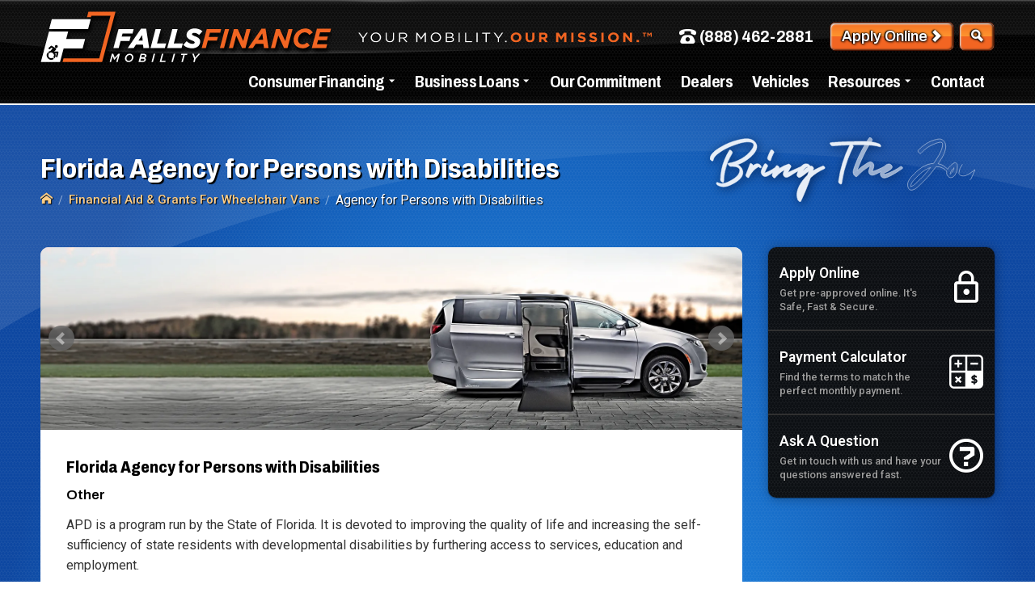

--- FILE ---
content_type: text/html; charset=UTF-8
request_url: https://www.fallsmobility.com/financial-aid/i34p8xbkx0zd3bkf5a193c35ez
body_size: 17786
content:

<!doctype html>
<html lang="en">
<head>
<meta charset="UTF-8">
<title>Florida Other - Agency for Persons with Disabilities | Falls Mobility Finance</title>
<meta name="description" content="APD is a program run by the State of Florida. It is devoted to improving the quality of life and increasing the self-sufficiency of state residents with developmental disabilities by furthering access to services, education and employment.">
<link rel="alternate" hreflang="en" href="https://www.fallsmobility.com/financial-aid/i34p8xbkx0zd3bkf5a193c35ez" />
<link rel="alternate" hreflang="es" href="https://www.fallsmobility.com/es/financial-aid/i34p8xbkx0zd3bkf5a193c35ez" />
<script>var dxjs = {};</script>
<script>Object.assign(dxjs,{"locations":[{"id":1,"city":"St.Cloud","state":"MN","address":"2701 Clearwater Rd","zip":"56301","phone":"(888) 462-2881","tollfree":"","fax":"","locationimage":"\/Express2.0\/imageup\/location_1683276844643.png","arrange":0,"lat":"45.5259782","lng":"-94.1600763","dealername":"Falls Mobility Finance"}],"visitor":{"ip":"3.133.58.36","city":"Columbus","geo":{"lat":39.99557876586914,"lng":-82.99945831298828},"distance_to_dealer":682,"my_dealer_id":1,"state":"Ohio","country_code":"US","device":{"isMobile":false}},"dealername":"Falls Mobility Finance","payment_calc_months":[12,24,36,60,72,84,120],"payment_default_terms":60,"payment_calc_rates":[0,1.9,2.9,3.9,4.9,5.9,6.9,7.9,8.9,9.9,10.9,11.9,12.9],"payment_default_apr":7.9,"popup_banners":[],"site_version":"3.5.68","contact_page_url":"\/locations\/st-cloud-mn","site_colors":{"bg_primary":"rgb(13,71,161)","bg_secondary":"rgb(40, 40, 40)"},"dealerid":"fallsmobility","location_map_features":{"type":"FeatureCollection","features":[{"type":"Feature","properties":{"name":"Falls Mobility Finance","index":0,"id":1,"state":"MN","city":"St.Cloud","address":"2701 Clearwater Rd","zip":"56301","phone":"(888) 462-2881","slug":"locations\/st-cloud-mn","logo":"\/Express2.0\/imageup\/location_1683276844643.png","bg_primary":"rgb(13,71,161)","bg_secondary":"rgb(40, 40, 40)"},"geometry":{"type":"Point","coordinates":["-94.1600763","45.5259782"]}}]},"googleapikey":"AIzaSyCuWwz_cxkhCBHJFc-6D4KHylpjgyzHis8","payment_calc_image_url":"\/dealer_theme\/dealer-images\/logo.svg","lang":null,"site_languages":[{"name":"English","value":"en","name_en":"English"},{"name":"espa\u00f1ol","value":"es","name_en":"Spanish"}],"public_token":"a6eml9bfy96ecubgu2w72mih6brrk2pffwp02uj2","isMobile":false,"fixed_header":true});</script>
<script src="/dealer_theme/dealer-js.js"></script>
<meta property="og:title" content="Florida Other - Agency for Persons with Disabilities" />
<meta property="og:description" content="APD is a program run by the State of Florida. It is devoted to improving the quality of life and increasing the self-sufficiency of state residents with developmental disabilities by furthering access to services, education and employment." />
<meta property="og:url" content="https://www.fallsmobility.com/financial-aid/i34p8xbkx0zd3bkf5a193c35ez" />
<meta property="og:type" content="website" />
<meta property="og:image" content="https://storage.googleapis.com/dx-cdn-public/dx-shared/mobility-resources/grants-and-funding-og.webp?v=3.5.68" />
<meta property="og:image:alt" content="Florida Other - Agency for Persons with Disabilities" />
<meta name="viewport" content="width=device-width, initial-scale=1.0, maximum-scale=5.0">
<meta name="author" content="Dealer Express">
<meta name="format-detection" content="telephone=no">
<meta name="apple-mobile-web-app-capable" content="yes">
<link rel="icon" type="image/png" href="/dealer_theme/dealer-images/favicon_64.png?v=3.5.68">
<link rel="preconnect" href="https://ajax.googleapis.com" />
<link rel="preconnect" href="https://fonts.gstatic.com" />
<link rel="preconnect" href="https://fonts.googleapis.com" />
<link rel="preconnect" href="https://fonts.gstatic.com" />
<link rel="preconnect" href="https://www.dealerexpress.net" />

<link rel="stylesheet" type="text/css" href="/dealer_theme/dealer-css-variables.css?v=3.5.68">
<link rel="stylesheet" type="text/css" href="https://storage.googleapis.com/dx-cdn-public/fonts/DxSiteIcons/1.03/style.css?v=3.5.68">
<link rel="preload" href="/dist/js/dx-bundle.min.js?v=3.5.68" as="script">
<link rel="stylesheet" type="text/css" href="/dist/css/dx-bundle.min.css?v=3.5.68">


<link rel="stylesheet" type="text/css" href="/dealer_theme/dealer-style-overrides.css?v=3.5.68">
<script>var storeid="fallsmobility";</script>
<script src="//storage.googleapis.com/dx-cdn-public/dx-shared/browser-scripts/jquery/gzip/jquery.2.2.4.js?v=3.5.68"></script>
<link href="https://fonts.googleapis.com/css2?family=Archivo:ital,wdth,wght@0,64..120,500..900;1,80,900&family=Roboto:wght@400;500;600&display=swap" rel="stylesheet">
</head>
<body data-path="/financial-aid/i34p8xbkx0zd3bkf5a193c35ez" data-view="mobility_resources/single" data-device="standard">
	<div class="global">
        <header>
	<div id="headercontainer">
		
		<div class="container fully-transparent header-height">
			<div class="header-box-color">
				<div id="dxHeaderGrid" class="header-type-1">
					<div id="dxLogo">
						<div id="logo">
							<a href="/">
								<img src="/dealer_theme/dealer-images/logo.svg" alt="Falls Mobility Finance Logo" class="header-logo">							</a>
						</div>
					</div>
					<div id="dxNav" class="">
						<div class="nav-wrapper">
    <nav class="navbar navbar-default navbar-static-top tm_navbar clearfix"  role="navigation">
        <ul class="nav sf-menu clearfix">
            <li class="is-dropdown"><a class="" href="/wheelchair-van-financing">Consumer Financing</a><div class="sub-menu"><ul><li class=""><a  href="/wheelchair-van-financing"><span>Overview</span></a></li><li class=""><a  href="/resources/up-to-10-year-terms"><span>Up To 10 Year Terms</span></a></li><li class=""><a  href="/resources/faq"><span>FAQ</span></a></li><li class=""><a  href="/wheelchair-van-financing/mobility-rebates"><span>Mobility Rebates</span></a></li></ul></div></li><li class="is-dropdown"><a class="" href="/wheelchair-van-loans-for-businesses">Business Loans</a><div class="sub-menu"><ul><li class=""><a  href="/wheelchair-van-loans-for-businesses"><span>Overview</span></a></li><li class=""><a  href="/wheelchair-van-loans-for-businesses/options"><span>Loan Options</span></a></li><li class=""><a  href="/wheelchair-van-loans-for-businesses/nemt-financing"><span>NEMT Vehicles</span></a></li><li class=""><a  href="/wheelchair-van-loans-for-businesses/tax-deduction"><span>$15,000 Tax Deduction</span></a></li></ul></div></li><li class="display_footer-OFF"><a class="" href="/why-falls">Our Commitment</a></li><li class=""><a class="" href="/dealer-locator">Dealers</a></li><li class=""><a class="" href="/vehicle-conversions">Vehicles</a></li><li class="is-dropdown"><a class="" href="/resources">Resources</a><div class="sub-menu"><ul><li class=""><a  href="/financial-aid"><span>Financial Aid & Grants</span></a></li><li class=""><a  href="/resources/up-to-10-year-terms"><span>Up To 10 Year Terms</span></a></li><li class=""><a  href="/resources/payment-calculator"><span>Payment Calculator</span></a></li><li class=""><a  href="/resources/privacy-policy"><span>Privacy Policy</span></a></li><li class=""><a  href="/resources/faq"><span>FAQ</span></a></li><li class=""><a  href="/resources/veteran-financial-resources"><span>Veteran Financial Resources</span></a></li></ul></div></li><li class=""><a class="" href="/locations/st-cloud-mn">Contact</a></li>        </ul>
    </nav>
</div>
					</div>
					<div id="dxSup" class="remove-on-fixed">
							<div class="ymom-header"><img src="/dealer_theme/dealer-images/your-mobility-our-mission-over-dark.svg" alt="Your Mobility. Our Mission. &trade;"></div>
<div class="theme-slash-row fill-primary bg-primary">
	
	<a class="phone-link" href="tel:(888) 462-2881"><i class="moon moon-phone"></i> (888) 462-2881</a>
		<button class="dx-site-apply-btn btn-over-dark dx-apply-online-begin">Apply Online <i class="moon moon-arrow-right"></i></button>
			<button class="dx-site-search-btn btn-over-dark"><i class="moon moon-search"></i></button>	</div>
					</div>
					<div id="dxNavMobile">
						<div class="mobile-menu-wrapper stick-it-mobile-menu">
	
	<button class="dx-site-apply-btn btn-over-dark dx-apply-online-begin" style="height: 48px;padding: 0 10px; font-weight: 600">Apply Now</button>
	
    <a class="mobilemenubutton hide-print hidden-lg hidden-md hidden-sm" href="javascript:void(0);">
        <i class="moon moon-more2"></i>
    </a>
</div>					</div>
				</div>
			</div>
		</div>
	</div>
</header>




	<div class="gloss-shine-bg"></div>
		<div class="mid-content-wrapper container">
			<div class="print-only print-header">
				<div class="flex-row nowrap">
					<div class="flex-column flex-stretch">
						<div class="print-header-logo">
							<img src="/dealer_theme/dealer-images/logo.svg" alt="Falls Mobility Finance Logo" class="header-logo">						</div>
					</div>
					<div class="flex-column text-right location">
						<div class="dealername">Falls Mobility Finance</div>
						<div class="web">www.fallsmobility.com</div>
						<div class="print-date">Generated: November 11th 2025 at 9:24am CST</div>
					</div>
				</div>
			</div>
            <div class="pg-grid">
	<div class="pg-heading">
		<div class="flex-row nowrap" >
	<div class="flex-column flex-stretch flex-basis-zero">
		<h1>Florida Agency for Persons with Disabilities</h1>
		<div class="breadcrumbs-wrapper">
	<div class="breadcrumbs">
		<ul itemscope itemtype="https://schema.org/BreadcrumbList">
			<li><a href="/"  title="Falls Mobility Finance Home"><span><i class="moon moon-home2"></i></span></a></li>
<li itemprop="itemListElement" itemscope itemtype="https://schema.org/ListItem"><a href="/financial-aid" itemscope itemtype="https://schema.org/WebPage" itemprop="item" itemid="/financial-aid"  title="Financial Aid &amp; Grants For Wheelchair Vans"><span itemprop="name">Financial Aid & Grants For Wheelchair Vans</span></a><meta itemprop="position" content="1" /></li>
<li itemprop="itemListElement" itemscope itemtype="https://schema.org/ListItem"><span itemprop="name">Agency for Persons with Disabilities</span><meta itemprop="position" content="2" /></li>
			<meta itemprop="name" content="breadcrumbs" />
		</ul>
	</div>
</div>
	</div>
	<div class="flex-column row-with-animation hidden-xs hidden-sm">
		<svg xmlns="http://www.w3.org/2000/svg" viewBox="0 0 691 159" id="bring-the-joy-svg" class="bring-the-joy-svg">
	<path fill="#FFFFFF" stroke="#FFFFFF" fill-rule="evenodd" class="a bring-the-joy-1" d="M48.74,23.24c4.11-1.77,8.25-3.36,12.45-4.81q4.45-1.56,9.36-3.1t10-2.6a64.44,64.44,0,0,1,10.14-1.37,39.77,39.77,0,0,1,9.8.68,11.35,11.35,0,0,1,5.06,2.18,5.76,5.76,0,0,1,2,3.45,9.36,9.36,0,0,1-.41,4.34A21.75,21.75,0,0,1,105,26.8a45.21,45.21,0,0,1-3.34,4.9c-1.23,1.61-2.53,3.13-3.84,4.57S95.25,39,94.08,40.14s-2.19,2.06-3,2.76a91.61,91.61,0,0,1-13.81,9.67A95.11,95.11,0,0,1,62,59.51a95.14,95.14,0,0,1-16.34,4.12c-.78.15-1.21.51-1.27,1.09a3.39,3.39,0,0,0,.51,2A12.66,12.66,0,0,0,46.52,69a11.55,11.55,0,0,0,2.12,1.84,3.75,3.75,0,0,0,1.93.78c1.55,0,3.17,0,4.89,0a49.08,49.08,0,0,1,5.12.34,27.91,27.91,0,0,1,5,1A16.89,16.89,0,0,1,70,75.1a7.38,7.38,0,0,1,2.84,3.56A9,9,0,0,1,73.18,83a16.84,16.84,0,0,1-1.4,4.63A26.79,26.79,0,0,1,69.34,92a25.88,25.88,0,0,1-2.79,3.33,54.9,54.9,0,0,1-6.46,5.41,82.25,82.25,0,0,1-7.24,4.62c-2.5,1.39-5,2.69-7.5,3.85a56.71,56.71,0,0,1-6.18,2.52,35.93,35.93,0,0,1-6.48,1.56,23.12,23.12,0,0,1-6.54.05,19,19,0,0,1-6.35-2.06,4.06,4.06,0,0,0-1.72-.52,2.28,2.28,0,0,0-1.51.42,2.05,2.05,0,0,0-.74,1.55,3.62,3.62,0,0,0,.58,2.23,8.55,8.55,0,0,0,1.65,2A10.26,10.26,0,0,0,20,118.23a27.68,27.68,0,0,0,7.93,2.8,30,30,0,0,0,8.08.37,38.5,38.5,0,0,0,8-1.59,56.77,56.77,0,0,0,7.81-3.08q3.61-1.73,7.45-3.83a80.82,80.82,0,0,0,7.46-4.63,48.09,48.09,0,0,0,6.67-5.56,30.59,30.59,0,0,0,5.07-6.59,20.65,20.65,0,0,0,2.41-7.05A19.45,19.45,0,0,0,80.61,82a20.25,20.25,0,0,0-2.77-6.54A22.29,22.29,0,0,0,72.77,70c-.74-.55-1.48-1-2.25-1.52a26.86,26.86,0,0,0-2.37-1.28A95.62,95.62,0,0,0,83.92,60,95,95,0,0,0,98.14,50c1.86-1.56,3.76-3.31,5.66-5.24a61.55,61.55,0,0,0,5.35-6.15,39.22,39.22,0,0,0,4.18-6.81,23,23,0,0,0,2.12-7.15,15.68,15.68,0,0,0-.81-7.21,18.65,18.65,0,0,0-4.6-7,22.31,22.31,0,0,0-7-4.75A28.72,28.72,0,0,0,95,3.6a44.79,44.79,0,0,0-8.6-.15A72.48,72.48,0,0,0,77.75,4.6c-2.84.53-5.54,1.13-8.13,1.75a160.14,160.14,0,0,0-23.14,7.51,152.41,152.41,0,0,0-21.73,11c-2,1.17-4,2.47-6.17,3.88s-4.27,3-6.34,4.63A50.82,50.82,0,0,0,6.5,38.73a29.09,29.09,0,0,0-4.33,6.2A20.28,20.28,0,0,0,0,52a3.72,3.72,0,0,0,.64,2.23A9.13,9.13,0,0,0,4.93,57.8,2.85,2.85,0,0,0,7,57.91,2,2,0,0,0,8.13,56.1a14.43,14.43,0,0,1,1.53-4.92,23.68,23.68,0,0,1,3.1-4.51,40.92,40.92,0,0,1,4-4.07Q19,40.71,21.2,39.07c1.48-1.08,2.86-2.08,4.15-3a118.6,118.6,0,0,1,11.36-7c3.92-2.14,7.93-4.08,12-5.85Zm5.08,10.92a6.8,6.8,0,0,1,1.29,2.5A2.87,2.87,0,0,1,54.83,39,134.54,134.54,0,0,0,36.54,84.44a135.55,135.55,0,0,0-2.65,24.48c0,1-.32,1.57-.87,1.79a2.69,2.69,0,0,1-2-.1,10.15,10.15,0,0,1-4.39-3.56,4.14,4.14,0,0,1-.83-2.24,140.87,140.87,0,0,1,2.79-25.59A138.42,138.42,0,0,1,36,54.76,141.5,141.5,0,0,1,47.76,31.89a1.61,1.61,0,0,1,1.67-.72,5,5,0,0,1,2.26,1,9.44,9.44,0,0,1,2.13,2Z"></path>
	<path fill="#FFFFFF" stroke="#FFFFFF" fill-rule="evenodd" class="a bring-the-joy-2" d="M98.57,65.35a1.72,1.72,0,0,1,1.57-1.24,4.27,4.27,0,0,1,2.36.68,9.66,9.66,0,0,1,2.37,1.94,7.26,7.26,0,0,1,1.52,2.47A26,26,0,0,1,111.67,66a12.67,12.67,0,0,1,5.21-1.15,9,9,0,0,1,4.9,1.5,14.46,14.46,0,0,1,4.32,4.8,3.81,3.81,0,0,1,.55,1.74,2.14,2.14,0,0,1-.45,1.49,2.19,2.19,0,0,1-1.55.76,3.33,3.33,0,0,1-1.58-.25,6.38,6.38,0,0,1-1.46-.88,11.25,11.25,0,0,1-1.25-1.24,5.14,5.14,0,0,0-1.89.54,19.05,19.05,0,0,0-2.26,1.25c-.77.49-1.48,1-2.1,1.42s-1.07.78-1.37,1a41.63,41.63,0,0,0-3.23,2.73c-1,1-2,2-3,3A62.22,62.22,0,0,0,100.72,90,58,58,0,0,0,96.13,98a1.91,1.91,0,0,1-1.64,1.23,3.94,3.94,0,0,1-2.27-.61A8.82,8.82,0,0,1,90,96.88a8,8,0,0,1-1.53-2.36,3,3,0,0,1-.16-2.26q2.53-6.72,5.19-13.44t5.12-13.47Z"></path>
	<path fill="#FFFFFF" stroke="#FFFFFF" fill-rule="evenodd" class="a bring-the-joy-3" d="M282.82,73.71a5.74,5.74,0,0,0-1.21-2,4.93,4.93,0,0,0-1.86-1.33,2.65,2.65,0,0,0-2.05,0c-2.58,1.13-5.16,2.28-7.73,3.43s-5.22,2.39-7.91,3.7-5.51,2.8-8.42,4.44l.76-2.38c.27-.81.52-1.6.76-2.4a3.72,3.72,0,0,0-.2-2.53,7.35,7.35,0,0,0-1.68-2.38,7.47,7.47,0,0,0-2.42-1.64,4,4,0,0,0-2.52-.29c-.37.11-.73.2-1.09.32a12.48,12.48,0,0,0-13.62-5.32,14.3,14.3,0,0,0-4.95,2.38,32.38,32.38,0,0,0-4.47,4q-5,2.34-10.24,4.67-5.52,2.43-11.05,4.94c-3.68,1.67-7.32,3.4-10.86,5.15q1.65-3.33,3.41-6.62t3.76-6.57a3.38,3.38,0,0,0,.28-2.64A6.91,6.91,0,0,0,198,68a7.33,7.33,0,0,0-2.5-1.87,3.81,3.81,0,0,0-2.7-.3,83.89,83.89,0,0,0-22.43,10.91l.32-.56a2.69,2.69,0,0,0,0-2.16,7.5,7.5,0,0,0-1.46-2.31A9,9,0,0,0,167,69.87a4.48,4.48,0,0,0-2.39-.65,2.13,2.13,0,0,0-1.81,1.16c-.6,1.07-1.2,2.14-1.78,3.23-1.06.82-2.23,1.65-3.49,2.5-1.92,1.3-3.94,2.57-6.09,3.8s-4.26,2.38-6.37,3.43-4.05,1.9-5.87,2.6a25.31,25.31,0,0,1-4.6,1.4c.22-.65.46-1.32.71-2,.92-2.41,1.94-4.77,3.07-7s2.35-4.51,3.65-6.75a2.55,2.55,0,0,0,.07-2.14,7.06,7.06,0,0,0-1.44-2.31,9.52,9.52,0,0,0-2.28-1.81,4.76,4.76,0,0,0-2.4-.67,2.18,2.18,0,0,0-1.83,1.16c-.85,1.41-1.74,3-2.71,4.59s-1.86,3.33-2.71,5.07a34.58,34.58,0,0,0-2.06,5.29A17.81,17.81,0,0,0,125.9,86,10.3,10.3,0,0,0,127,90.25a11.54,11.54,0,0,0,2.65,3.53A10.27,10.27,0,0,0,133.36,96a8.48,8.48,0,0,0,4.34.28,22.9,22.9,0,0,0,5.12-1.78,46,46,0,0,0,4.86-2.77c1.56-1,3.07-2,4.51-3,.93-.63,1.86-1.27,2.78-1.92-.71,2-1.33,3.93-1.84,5.92a3.6,3.6,0,0,0,.27,2A9.28,9.28,0,0,0,154.72,97,10.9,10.9,0,0,0,156.67,99a4.31,4.31,0,0,0,2.12.92,2,2,0,0,0,1.83-.77A82.59,82.59,0,0,1,171.25,88.5a78.91,78.91,0,0,1,12.31-8.36,35.49,35.49,0,0,0-2,4.48,24.75,24.75,0,0,0-1.19,4.54,7.62,7.62,0,0,0,.39,3.8,8.48,8.48,0,0,0,2,3.16A8.21,8.21,0,0,0,186,98.07a7,7,0,0,0,3.81.16,21.37,21.37,0,0,0,4-1.4,37,37,0,0,0,3.85-2.1c1.27-.77,2.52-1.57,3.73-2.38s2.4-1.58,3.54-2.31q5.57-3.48,11.22-6.81l1-.59c-.36.79-.69,1.6-1,2.41a47.9,47.9,0,0,0-2,6.82,4.24,4.24,0,0,0,.33,2.49,8.71,8.71,0,0,0,1.62,2.5,6.78,6.78,0,0,0,2.35,1.71,3.26,3.26,0,0,0,2.52.12A36.36,36.36,0,0,0,227,95.58c1.92-1.22,3.78-2.55,5.58-4s3.59-2.85,5.38-4.28,3.62-2.8,5.48-4.08q-1.6,4.88-3.31,9.71c-2,1.87-3.84,3.78-5.65,5.78s-3.55,4.07-5.2,6.21a101.82,101.82,0,0,0-5.92,8.52,74.41,74.41,0,0,0-5,9.34,52.11,52.11,0,0,0-3.31,9.9,39.56,39.56,0,0,0-1,10.22,33.27,33.27,0,0,0,2.07,10.21,7,7,0,0,0,.93,1.57,14.3,14.3,0,0,0,1.62,1.85,8.9,8.9,0,0,0,1.93,1.47,3,3,0,0,0,1.91.42,2.07,2.07,0,0,0,1.46-1.31q6.66-14.1,12.57-28.49t11.1-29.09a117.46,117.46,0,0,1,16-12.51,125.79,125.79,0,0,1,17.87-9.7A2.42,2.42,0,0,0,283,75.83,3.39,3.39,0,0,0,282.82,73.71ZM235,77.26c-2.12,1.61-4.2,3.25-6.27,4.93l.17-.24a2.7,2.7,0,0,1,.18-.25c.81-1.09,1.67-2.13,2.58-3.15a29.88,29.88,0,0,1,2.92-2.82,21.1,21.1,0,0,1,2.1-1.6A7.77,7.77,0,0,1,239.06,73l1.76-.29.45.12.36.08A51.18,51.18,0,0,0,235,77.26ZM142,52.91a8.09,8.09,0,0,0,1.66,2.35A9.83,9.83,0,0,0,145.94,57a3.91,3.91,0,0,0,2.21.56,1.61,1.61,0,0,0,1.39-1.23A97.47,97.47,0,0,1,153,46.75c1.33-3.13,2.8-6.2,4.45-9.21a2.65,2.65,0,0,0,0-2.16A7.18,7.18,0,0,0,156,33.06a9.56,9.56,0,0,0-2.28-1.82,4.34,4.34,0,0,0-2.38-.64,2.14,2.14,0,0,0-1.79,1.16q-2.46,4.52-4.45,9.21a100.89,100.89,0,0,0-3.47,9.61A3.21,3.21,0,0,0,142,52.91Z"></path>
	<path fill="#FFFFFF" stroke="#FFFFFF" fill-rule="evenodd" class="a bring-the-joy-4" d="M352.81,23.53c.85-1.7-.83-3.94-2.05-5.07q5.3-.15,10.59-.24s39.77-1,55.85,4.82c6.2,2.25,3.61-5.47-.15-7a74.28,74.28,0,0,0-13.64-4c-11.75-2.21-24.6-2.18-28.33-2.16-25.26.15-52.41.86-77.48,2.95-4.89.41.55,8.32,4.13,8.11q21.33-1.62,42.74-2.32a279,279,0,0,0-17.84,44A284,284,0,0,0,316.46,109c-.42,3.49,7.41,9.08,8.11,4.11A274.29,274.29,0,0,1,340,52.29a278.45,278.45,0,0,1,12.79-28.76Z"></path>
	<path fill="#FFFFFF" stroke="#FFFFFF" fill-rule="evenodd" class="a bring-the-joy-5" d="M354.41,76.5c-2.42,7.4-3.47,13.61,3.14,19,1,.79,3.36,1.92,4.51.68A130.16,130.16,0,0,1,394.93,69.9c-1.07,4-3.17,7.82-3.9,12.11-1.46,8.48,5.87,12.89,12.81,10.59a87.31,87.31,0,0,0,16.79-8.14c-.2.57-.37,1.15-.53,1.72-2.11,7.79,2.83,14.5,10.26,13.76,4.5-.44,11.09-3.5,15.13-5.54,8.9-4.48,20-11.82,28.37-17.47,2.93-2-2-7.26-5.25-4.82-8.46,6.37-29.9,17.62-40.22,19,.17-.58.35-1.16.54-1.72.78-2.21.13-1.48,3.84-3.16,5.82-2.64,21.87-9.93,14.06-18.09-4.79-5-10.92-2.5-15.48,1.3l-2.2,2q-4.39,2.49-9.28,4.8a143.31,143.31,0,0,1-20,7.81c2-6.12,7.17-15.69.7-21.77-4.32-4-8.39-2.06-12.81.54A143.51,143.51,0,0,0,362.64,81.3C381.36,31.22,399.4,7.81,399.4,7.81c2.19-3.39-5-10-7.09-7.09C390.25,3.83,366.65,39,354.41,76.5Z"></path>
	<path fill="#FFFFFF" stroke="#FFFFFF" fill-rule="evenodd" class="a bring-the-joy-6" d="M609.47,71.16,609,69.52c2.16-2.69-3.51-8.78-6.48-7.36-6.16,3-13.69,10.06-17.15,16.22A39.28,39.28,0,0,0,562,64.86c8.22-12.13,17.74-26.08,18.8-41C581.54,14,575.56,4,565,4c-7.56,0-19.28,4.5-25.56,7.64-9.48,4.74-19.65,12.22-26.59,20.21-2.59,3,4.49,9.88,7.07,7.09,11.22-12.11,21.29-18.4,36.52-24.18,2.94-1.12,12.6-4.39,15.07-1.87,4.44,4.53-2.39,20.58-4.33,24.59C563,46.09,556.26,56.3,550.64,64.11,528.52,65.25,512.48,79.65,498,95c-6,6.4-12.11,14.56-11,23.83.43,3.77,2.92,10.77,7.76,11,7.42.3,13.48-4.59,18.74-9.22A274.69,274.69,0,0,0,557.16,72,32.54,32.54,0,0,1,574,76c5.71,3.28,6.37,6.15,9.24,7.46a12.18,12.18,0,0,0,2.7,12c5.61,6.21,12.7,3.54,17.28-2.27A30.44,30.44,0,0,0,609.47,71.16ZM534.88,84.51q-4.23,5-8.67,9.74-3.91,4.2-8,8.19c-2.71,2.69-5.49,5.31-8.31,7.87-1.09,1-2.22,2-3.38,3.11s-2.37,2.13-3.61,3.14a31.25,31.25,0,0,1-3.9,2.7,17.7,17.7,0,0,1-4.23,1.83,13.62,13.62,0,0,1,.61-5,23.24,23.24,0,0,1,2.26-4.87,41,41,0,0,1,3.3-4.57c1.22-1.46,2.45-2.84,3.71-4.16s2.42-2.51,3.52-3.61q3.51-3.64,7.23-7.11t7.74-6.6a78.37,78.37,0,0,1,8.4-5.69,55,55,0,0,1,5.53-2.79,56.46,56.46,0,0,1,6-2.27Q539.1,79.56,534.88,84.51Zm65.41-6.36a28.07,28.07,0,0,1-1.22,3.18,24.11,24.11,0,0,1-1.91,3.35,23.66,23.66,0,0,1-2.38,3,11.39,11.39,0,0,1-1.65,1.41c-.57.39-1.14.82-1.73,1.28.07-.38.13-.76.18-1.11a7.08,7.08,0,0,1,.14-.77c.18-.53.39-1,.62-1.57s.44-1,.7-1.54a28.53,28.53,0,0,1,1.77-3.2,29,29,0,0,1,2.13-3c.62-.79,1.3-1.53,2-2.25s1.41-1.4,2.16-2A24.28,24.28,0,0,1,600.29,78.15Z"></path>
	<path fill="#FFFFFF" stroke="#FFFFFF" fill-rule="evenodd" class="a bring-the-joy-7" d="M621.78,66.27A39.6,39.6,0,0,0,613.13,88c-.16,2.19,2.36,4.77,4.12,5.55,5.35,2.39,10.64,1.58,15.73-.89,6-2.9,14.56-9.06,19.76-13.24-1.41,3.78-2.91,7.54-4.5,11.24s-3.23,7.39-5,11q-2.18,2.15-4.32,4.32a189.66,189.66,0,0,0-16.55,18.71c-5.56,7.3-10.82,16.57-8,26.05.52,1.81,5.27,7.45,7.46,4.65a275.28,275.28,0,0,0,15.61-22.77,274.82,274.82,0,0,0,13.24-24.17c3.89-3.84,7.89-7.58,12-11.26A174,174,0,0,1,689,77.51c3.73-2.26-1.13-7.7-4.28-6-2.63,1.42-5.37,2.88-8.21,4.35a94.17,94.17,0,0,0-16.25,10.27c2-5.33,5.17-14.34,6.63-19.72.79-2.93-4.69-9.22-7.49-6.44-2.92,2.94-5.93,5.77-9.06,8.48-5.16,4.46-20.83,16.78-28.24,18.42a34.34,34.34,0,0,1,6.75-13.49C631.31,70.2,624.16,63.41,621.78,66.27Z"></path>
</svg>

	</div>
</div>
	</div>
	<div class="pg-main">
		<div class="main-content">
			<div class="rootwrapper">
				<div class="bx-wrapper-wrapper">
											<ul class="bxslider" >
															<li><img src="https://storage.googleapis.com/dx-cdn-public/dx-shared/mobility-resources/mobilityresources-banner-4.webp" alt="Florida Agency for Persons with Disabilities (1 of 8)" /></li>
															<li><img src="https://storage.googleapis.com/dx-cdn-public/dx-shared/mobility-resources/mobilityresources-banner-3.webp" alt="Florida Agency for Persons with Disabilities (2 of 8)" /></li>
															<li><img src="https://storage.googleapis.com/dx-cdn-public/dx-shared/mobility-resources/mobilityresources-banner-5.webp" alt="Florida Agency for Persons with Disabilities (3 of 8)" /></li>
															<li><img src="https://storage.googleapis.com/dx-cdn-public/dx-shared/mobility-resources/mobilityresources-banner-6.webp" alt="Florida Agency for Persons with Disabilities (4 of 8)" /></li>
															<li><img src="https://storage.googleapis.com/dx-cdn-public/dx-shared/mobility-resources/mobilityresources-banner-7.webp" alt="Florida Agency for Persons with Disabilities (5 of 8)" /></li>
															<li><img src="https://storage.googleapis.com/dx-cdn-public/dx-shared/mobility-resources/mobilityresources-banner-8.webp" alt="Florida Agency for Persons with Disabilities (6 of 8)" /></li>
															<li><img src="https://storage.googleapis.com/dx-cdn-public/dx-shared/mobility-resources/mobilityresources-banner-1.webp" alt="Florida Agency for Persons with Disabilities (7 of 8)" /></li>
															<li><img src="https://storage.googleapis.com/dx-cdn-public/dx-shared/mobility-resources/mobilityresources-banner-2.webp" alt="Florida Agency for Persons with Disabilities (8 of 8)" /></li>
													</ul>
									</div>
				<div class="standard-padding">
					<h2>Florida Agency for Persons with Disabilities</h2><h4>Other</h4><p>APD is a program run by the State of Florida. It is devoted to improving the quality of life and increasing the self-sufficiency of state residents with developmental disabilities by furthering access to services, education and employment.</p><p>The Agency for Persons with Disabilities (APD) is a state agency in Florida, United States, dedicated to providing support and services to individuals with developmental disabilities. APD's mission is to empower people with disabilities to live fulfilling lives by promoting self-sufficiency, independence, and inclusion within their communities.</p><p>APD serves as the central point of entry for accessing disability-related services in Florida. The agency operates under the direction of the Florida Department of Children and Families and collaborates with various community organizations, service providers, and advocacy groups to ensure comprehensive care and assistance for individuals with disabilities.</p><p>APD offers an array of programs and supports tailored to meet the unique needs of individuals with developmental disabilities and their families. These include residential services, employment assistance, behavioral supports, respite care, transportation, assistive technology, and more. The agency strives to promote individual choice and person-centered planning, empowering individuals and their families to make decisions about the services they receive.</p><p>To access APD services, individuals must undergo an eligibility determination process, which includes an assessment of their developmental disability and related support needs. Once determined eligible, individuals can work with APD to develop a personalized plan that outlines the support and services they require to achieve their goals and enhance their quality of life.</p><p>APD also plays a crucial role in advocating for the rights of individuals with disabilities and ensuring compliance with federal and state laws. The agency works to raise awareness about disability issues, promote accessibility, and foster an inclusive society that values and respects the contributions of all individuals, regardless of their abilities.</p><p>In summary, the Agency for Persons with Disabilities in Florida is a government agency committed to providing comprehensive services and support to individuals with developmental disabilities, enabling them to lead meaningful lives and participate fully in their communities.</p><div class="row"><div class="col-xs-12 col-md-6"><h2>Contact Info</h2><div><i class="moon moon-phone"></i> (850) 488-4257</div><div><i class="moon moon-phone"></i> (866) 273-2273</div><div style="height: 30px;"></div><h2>Email Contacts</h2><div class=""><i class="moon moon-envelop3"></i> apd_info@apd.state.fl.us</div><div style="height: 30px;"></div><h2>Web Links</h2><div class=""><i class="moon moon-link"></i> <a href="http://apd.myflorida.com" rel="nofollow" target="_blank">http://apd.myflorida.com <i class="moon moon-new-tab"></i></a></div></div><div class="col-xs-12 col-md-6"><div class="hidden-lg hidden-md" style="height: 30px;"></div><h2>Location:</h2><div>4030 Esplanade Way</div><div>Tallahassee, Florida 32399</div><div><a href="https://www.google.com/maps/place/4030+Esplanade+Way,Tallahassee,Florida,32399" rel="nofollow" target="_blank">Open in Google Maps <i class="moon moon-new-tab"></i></a></div></div></div>					<hr>
				
					<div class="row">
						<div class="col-xs-12 col-md-6">
							<h2>Additional Resources In Florida</h2>
							<div><a href="/financial-aid/1laucpmbz542prlbncani23rsg">Department of Veteran Affairs</a></div><div><a href="/financial-aid/99groftcrv4n312ji9ojtsirft">Department of Elder Affairs</a></div><div><a href="/financial-aid/bcpf713g4c9eje0sump3yc7yf6">Alliance for Assistive Services and Technology</a></div><div><a href="/financial-aid/dfffheb6itbqydbwextx0mc94f">Center for Independent Living</a></div><div><a href="/financial-aid/i34p8xbkx0zd3bkf5a193c35ez">Agency for Persons with Disabilities</a></div><div><a href="/financial-aid/ik9bs8b60xq9o269vq7jy3tqx4">Abilities Foundation</a></div><div><a href="/financial-aid/n7st0kragapnhd3oup2go1htwc">Division of Vocational Rehabilitation</a></div><div style="margin-top: 14px; font-weight: 600"><a href="/financial-aid?filter=state:florida">Explore All Resources In Florida <i class="moon moon-arrow-right"></i></a></div>							
						</div>
						<div class="col-xs-12 col-md-6">
							<div class="hidden-lg hidden-md" style="height: 30px;"></div>
							<h2>Resources By Category</h2>
							<a href="/financial-aid?filter=category:developmental-disabilities">Developmental Disabilities</a> <span style="opacity: .4">(28)</span><br><a href="/financial-aid?filter=category:independent-living">Independent Living</a> <span style="opacity: .4">(48)</span><br><a href="/financial-aid?filter=category:veteran-services">Veteran Services</a> <span style="opacity: .4">(48)</span><br><a href="/financial-aid?filter=category:agencie-on-aging">Agencie on Aging</a> <span style="opacity: .4">(90)</span><br><a href="/financial-aid?filter=category:assistive-technology">Assistive Technology</a> <span style="opacity: .4">(34)</span><br><a href="/financial-aid?filter=category:rehabilitation">Rehabilitation</a> <span style="opacity: .4">(47)</span><br><a href="/financial-aid?filter=category:other">Other</a> <span style="opacity: .4">(41)</span><br><a href="/financial-aid?filter=category:disability-coalition">Disability Coalition</a> <span style="opacity: .4">(4)</span><br><a href="/financial-aid?filter=category:ada">ADA</a> <span style="opacity: .4">(20)</span><br><a href="/financial-aid?filter=category:foundation">Foundation</a> <span style="opacity: .4">(9)</span><br>						</div>
					</div>
					
									
				</div>
			</div>
		
		</div>
	</div>
	<div class="pg-sidebar">
		<div class="stick-it">
	<div class="hideprint">
		<div class="sidebarfeature sidebarfeature-secondary">
			<button class="dx-site-apply-btn dx-apply-online-begin">
				<span class="lcol">
					<span class="maintxt">Apply Online</span>
					<span class="subtxt">Get pre-approved online. It's Safe, Fast & Secure.</span>
				</span>
				<span class="rcol">
					<i class="moon moon-material-lock-outline"></i>
				</span>
			</button>
			<button class="payment-calculator" data-action="payment-calculator">
				<span class="lcol">
					<span class="maintxt">Payment Calculator</span>
					<span class="subtxt">Find the terms to match the perfect monthly payment.</span>
				</span>
				<span class="rcol">
					<svg xmlns="http://www.w3.org/2000/svg" viewBox="0 0 640 640"><g id="Layer_11" data-name="Layer 11"><polygon points="131.91 534.33 169.32 496.96 206.66 534.33 232.88 508.09 195.53 470.71 232.88 433.34 206.66 407.12 169.32 444.46 131.91 407.12 105.7 433.34 143.04 470.71 105.7 508.09 131.91 534.33"></polygon><polygon points="150.71 240.68 187.86 240.68 187.86 187.83 240.68 187.83 240.68 150.71 187.86 150.71 187.86 97.86 150.71 97.86 150.71 150.71 97.89 150.71 97.89 187.83 150.71 187.83 150.71 240.68"></polygon><path d="M614.42,25.67l-.06-.06A86.87,86.87,0,0,0,552.85,0H87.22A86.89,86.89,0,0,0,25.7,25.61l-.06.06A86.94,86.94,0,0,0,0,87.19V552.81a87,87,0,0,0,25.64,61.52l.06.09A87,87,0,0,0,87.22,640H552.85a87,87,0,0,0,61.51-25.58l.06-.09A86.87,86.87,0,0,0,640,552.81V87.19A86.85,86.85,0,0,0,614.42,25.67ZM301.49,602.88H87.22a50.17,50.17,0,0,1-35.36-14.64l-.07-.06a50.21,50.21,0,0,1-14.64-35.37V338.58H301.49Zm0-301.42H37.15V87.19A50.07,50.07,0,0,1,51.79,51.85l.07-.09A50.17,50.17,0,0,1,87.22,37.12H301.49ZM485.58,542.07v21.15H459.22v-21.6a104.85,104.85,0,0,1-47.76-20.21L409.6,520l18.88-28.15,2,1.58c11,8.55,20.1,13.43,29.73,15.93V480.86c-31.5-9.07-44.39-22.72-44.39-46.78,0-23.55,16.55-40.15,43.36-43.74V377.85h26.36v13a87.42,87.42,0,0,1,37.36,15.7l1.82,1.31-16.24,29-2.19-1.51a85.9,85.9,0,0,0-21.78-11.17v26.59c31.37,9,44.8,23.28,44.8,47.42C529.35,521.59,512.64,538.27,485.58,542.07ZM602.92,301.46H338.58V37.12H552.85a50.17,50.17,0,0,1,35.36,14.64l.06.09a50,50,0,0,1,14.65,35.34Z"></path><path d="M451.54,432.84c0,4.68,1.58,8,9.35,11.5V422.59C454.68,424.16,451.54,427.6,451.54,432.84Z"></path><rect x="399.32" y="150.71" width="142.85" height="37.12"></rect><path d="M485.19,488.37v22.78c9.77-2.46,9.77-8.55,9.77-10.67C495,495.56,493.31,492,485.19,488.37Z"></path></g></svg>
				</span>
			</button>
			<button class="ask-question-trigger">
				<span class="lcol">
					<span class="maintxt">Ask A Question</span>
					<span class="subtxt">Get in touch with us and have your questions answered fast.</span>
				</span>
				<span class="rcol">
					<i class="moon moon-question"></i>
				</span>
			</button>
		</div>
	</div>
</div>
	</div>
</div>







<script>
	window.addEventListener("load", function () {
	
	});
</script>



		</div>
        
<div class="very-bottom-footer dark-bg">
	<div class="container fully-transparent" >
		<footer>
			
			<div class="large-menu">
				<div class="flex-row">
					<div class="flex-column flex-stretch">
						<div class="flex-row">
							<div class="flex-column">
								<img src="/dealer_theme/dealer-images/logo.svg" alt="Falls Mobility Finance Logo" class="footer-logo">
							</div>
							<div class="flex-row footer-supplimental">
								<a class="phone-link" href="tel:(888) 462-2881"><i class="moon moon-phone"></i> (888) 462-2881</a>
								<div class="social-container">
									<div class="social-icons-wrapper">
																			</div>
								</div>
								<button class="dx-site-apply-btn btn-over-dark dx-apply-online-begin">Apply Online <i class="moon moon-arrow-right"></i></button>
							</div>
						</div>
					</div>
				</div>
				
				<div class="flex-row">
					<div id="all-the-links-for-mobile" class="flex-column menu-sections flex-row flex-space-evenly footer-links">
						<div class="link-menu-columns menu-column flex-column "><div class="flinkheading"><a href="/wheelchair-van-financing">Consumer Financing</a></div><div class="footer-link-inline"><a href="/wheelchair-van-financing" target="_self">Overview</a></div><div class="footer-link-inline"><a href="/resources/up-to-10-year-terms" target="_self">Up To 10 Year Terms</a></div><div class="footer-link-inline"><a href="/resources/faq" target="_self">FAQ</a></div><div class="footer-link-inline"><a href="/wheelchair-van-financing/mobility-rebates" target="_self">Mobility Rebates</a></div></div><div class="link-menu-columns menu-column flex-column "><div class="flinkheading"><a href="/wheelchair-van-loans-for-businesses">Business Loans</a></div><div class="footer-link-inline"><a href="/wheelchair-van-loans-for-businesses" target="_self">Overview</a></div><div class="footer-link-inline"><a href="/wheelchair-van-loans-for-businesses/options" target="_self">Loan Options</a></div><div class="footer-link-inline"><a href="/wheelchair-van-loans-for-businesses/nemt-financing" target="_self">NEMT Vehicles</a></div><div class="footer-link-inline"><a href="/wheelchair-van-loans-for-businesses/tax-deduction" target="_self">$15,000 Tax Deduction</a></div></div><div class="link-menu-columns menu-column flex-column display_footer-OFF"><div class="flinkheading"><a href="/why-falls">Our Commitment</a></div></div><div class="link-menu-columns menu-column flex-column "><div class="flinkheading"><a href="/dealer-locator">Dealers</a></div></div><div class="link-menu-columns menu-column flex-column "><div class="flinkheading"><a href="/vehicle-conversions">Vehicles</a></div><div class="footer-link-inline display_navbar-OFF"><a href="/sunset-vans" target="_self">Sunset Vans</a></div><div class="footer-link-inline display_navbar-OFF"><a href="/vmi" target="_self">VMI</a></div><div class="footer-link-inline display_navbar-OFF"><a href="/freedom-motors" target="_self">Freedom Motors</a></div><div class="footer-link-inline display_navbar-OFF"><a href="/revability-wheelchair-vans" target="_self">Revability Wheelchair Vans</a></div><div class="footer-link-inline display_navbar-OFF"><a href="/ams-wheelchair-vans" target="_self">AMS Wheelchair Vans</a></div><div class="footer-link-inline display_navbar-OFF"><a href="/eldorado-wheelchair-vans" target="_self">ElDorado Wheelchair Vans</a></div><div class="footer-link-inline display_navbar-OFF"><a href="/ats" target="_self">ATS</a></div><div class="footer-link-inline display_navbar-OFF"><a href="/adaptive-vans" target="_self">Adaptive Vans</a></div></div><div class="link-menu-columns menu-column flex-column "><div class="flinkheading"><a href="/resources">Resources</a></div><div class="footer-link-inline"><a href="/financial-aid" target="_self">Financial Aid & Grants</a></div><div class="footer-link-inline"><a href="/resources/up-to-10-year-terms" target="_self">Up To 10 Year Terms</a></div><div class="footer-link-inline"><a href="/resources/payment-calculator" target="_self">Payment Calculator</a></div><div class="footer-link-inline"><a href="/resources/privacy-policy" target="_self">Privacy Policy</a></div><div class="footer-link-inline"><a href="/resources/faq" target="_self">FAQ</a></div><div class="footer-link-inline"><a href="/resources/veteran-financial-resources" target="_self">Veteran Financial Resources</a></div></div><div class="link-menu-columns menu-column flex-column hide-in-footer"><div class="flinkheading"><a href="/locations/st-cloud-mn">Contact</a></div></div>					</div>
				</div>
				
				
				<div class="footer-base-columns flex-row ignore-in-mobile-menu">
					<div class="footer-slogan">
						<div class="footer-slogans">
							<div class="ymom"><img src="/dealer_theme/dealer-images/your-mobility-our-mission-over-dark.svg" alt="Your Mobility. Our Mission. &trade;"></div>
							<div class="btj"><img src="/dealer_theme/dealer-images/bring-the-joy-over-dark.svg" alt="Bring the Joy. &trade;"></div>
						</div>
					</div>
					<div class="footer-utilities">
						<div class="flex-spread">
														<div class="flex-column footer-links flex-stretch">
								<div class="text-right inline-links">
									<a class="noicon" href="/local">Local Cities</a>									<a class="noicon" href="/resources/privacy-policy">Privacy Policy</a><a class="noicon" href="/locations/st-cloud-mn">Contact Us</a>									<div class="admin-link-btn-wrapper"><a class="noicon" href="https://fallsmobility.mobilitypluscrm.com/abilityweb/crm"><i class="moon moon-lock5"></i> User Login</a></div>
									
									<div class="language-links-footer"><span>Language:</span><a href="/financial-aid/i34p8xbkx0zd3bkf5a193c35ez" class="active"><span class="lang-code-symbol">en</span><span>English</span></a><a href="/es/financial-aid/i34p8xbkx0zd3bkf5a193c35ez" ><span class="lang-code-symbol">es</span><span>español</span></a></div>									
																	</div>
							</div>
						</div>
					</div>
				</div>
				
				
			</div>
		</footer>
	</div>
</div>


	<script src="/dist/js/dx-bundle.min.js?v=3.5.68"></script>
<script src="//storage.googleapis.com/dx-cdn-public/dx-shared/browser-scripts/dx-forms/latest/dist/gzipped/dx-forms.min.js?v=3.5.68"></script>
<script src="//storage.googleapis.com/dx-cdn-public/dx-shared/browser-scripts/dx-apply-online/latest/js/dx-apply-online-loader.js?v=3.5.68"></script>



<script type="text/javascript">
	dxjs.dxApplyOnline = new DxApplyOnlineLoader({selector: '.xdx-apply-online-begin, a[href="/xapply-online"]', public_token: "a6eml9bfy96ecubgu2w72mih6brrk2pffwp02uj2", dealerid: "fallsmobility"});
	dxjs.dxForms = new DxForm({public_token: dxjs.public_token, dealerid: dxjs.dealerid, visitor: dxjs.visitor, lang: dxjs.lang || null});
	dxjs.dxSlider = new DxSlider({itemTargetWidth: 240, autoPlay: true});
	
	
	
	
	window.onApplyLoadPopper = ()=>{ document.querySelector('.dx-content-popper .preQLoaderIcon').remove(); }
	if(!dxjs.DxContentPopper) { dxjs.DxContentPopper = {}; }
	dxjs.DxContentPopper.ApplyPopper =  new DxContentPopper({
		trigger: function(callback) {
			var triggers = document.querySelectorAll('.dx-apply-online-begin, a[href="/apply-online"], a[href="#apply-online"]');
			triggers.forEach(function(el) {
				el.addEventListener('click', function(e) {
					e.preventDefault();
					callback();
				});
			});
		},
		module: function() {
			//return new DxPaymentCalculator(dxjs, defaultPaymentCalcPrice);
			let iFrameStyle = `border: none; height: 100%; width: 1024px; margin-left: 0px; max-width: 100%;`;
			let applyURL = 'https://www.routeone.net/digital-retail-ui/?dealerId=YF2VB';
			if(dxjs.isMobile) {
				iFrameStyle = `border: none; height: 100%; width: ${document.body.clientWidth}px; margin-left: 0; max-width: 100%;`;
				applyURL = 'https://www.routeone.net/digital-retail-ui/mps?profileDealerId=YF2VB ';
			}
			return {
				onReady: ()=>{
					let popperEl = document.querySelector('.dx-content-popper .dx-content-popper-shell');
					
					if(!dxjs.isMobile) {
						popperEl.style.width = '1024px';
						popperEl.style.height = '2600px';
					}
					
					let contentbody = popperEl.querySelector('.dx-content-popper-body');
					contentbody.style.padding = '0px';
					contentbody.style.height = '100%';
					contentbody.style.overflow = 'hidden';
					contentbody.style.backgroundColor = '#FFF';
					
				},
				title:'Apply Online',
				label:'Easy, Safe & Secure Online Application',
				icon:'<svg xmlns="http://www.w3.org/2000/svg" style="height: 58px" viewBox="0 0 256 256"><defs><style>.a{fill:#fff;}.a,.b{fill-rule:evenodd;}.b{fill:#f26522;}</style></defs><path class="a" d="M86.9,134.5l6.7-25H27.88l-2.71,10.15L0,213.5H65.78l12.31-46h65l8.85-33Zm-57-33H160.94l8.81-33h-131l-8.85,33Zm21.16,64.06a3,3,0,0,1,1.32,1.88,3.47,3.47,0,0,1-.73,3.26l-5.7,6.49,6.81-.38,4.6-.25a3,3,0,0,1,2.29.89,2.94,2.94,0,0,1,.7,2.9l-3,13.46c-1,4.3-6.75,2.71-5.74-1.06l2.7-10.07-5.06.28a15.18,15.18,0,0,1-2.58,17.09l-3.85-3.85A9.75,9.75,0,0,0,29,182.43l-3.86-3.85a15.14,15.14,0,0,1,7.95-3.93l7.35-8.37-4.17-2.42-5,4.5a3,3,0,0,1-4-4.44L34,158a3,3,0,0,1,3.47-.35l13.63,7.91Zm2-10.72a5,5,0,1,1-5,5,5,5,0,0,1,5-5ZM23.61,180.28l3.9,3.9A9.74,9.74,0,0,0,41,197.71l3.9,3.9a15.19,15.19,0,0,1-21.33-21.33Z"/><polygon class="b" points="163.04 42.5 158.2 60.5 171.83 60.5 173.18 55.5 238.86 55.5 199.97 200.5 77.8 200.5 74.31 213.5 210.14 213.5 256 42.5 163.04 42.5"/></svg>',
				body: `
<svg stroke="rgba(255,255,255)" viewBox="0 0 44 44" xmlns="http://www.w3.org/2000/svg" class="preQLoaderIcon" style="width: 100px;position: absolute;left: 50%;top: 50%;transform: translate(-50%, -50%);stroke: var(--bg-primary);"><g fill="none" fill-rule="evenodd" stroke-width="2"><circle cx="22" cy="22" r="1"><animate attributeName="r" begin="0s" dur="1.8s" values="1; 20" calcMode="spline" keyTimes="0; 1" keySplines="0.165, 0.84, 0.44, 1" repeatCount="indefinite"/><animate attributeName="stroke-opacity" begin="0s" dur="1.8s" values="1; 0" calcMode="spline" keyTimes="0; 1" keySplines="0.3, 0.61, 0.355, 1" repeatCount="indefinite"/></circle><circle cx="22" cy="22" r="1"><animate attributeName="r" begin="-0.9s" dur="1.8s" values="1; 20" calcMode="spline" keyTimes="0; 1" keySplines="0.165, 0.84, 0.44, 1" repeatCount="indefinite"/><animate attributeName="stroke-opacity" begin="-0.9s" dur="1.8s" values="1; 0" calcMode="spline" keyTimes="0; 1" keySplines="0.3, 0.61, 0.355, 1" repeatCount="indefinite"/></circle></g></svg>
<iframe id="pre-qualify-iframe" onload="onApplyLoadPopper()"
    title="Get Pre-Qualified"
    style="${iFrameStyle}"
    src="${applyURL}">
</iframe>`
			}
		}
	});
	
	
	
	

</script>

<script defer src=https://connect.podium.com/widget.js#ORG_TOKEN=2de5fe93-dc12-4e3d-85e6-1aea1b3fbd4f id="podium-widget" data-organization-api-token="2de5fe93-dc12-4e3d-85e6-1aea1b3fbd4f"></script>		<div id="dx-mobile-menu">
			<div id="dx-mobile-menu-dimmer"></div>
			<div class="dx-mobile-menu-wrapper">
				<div class="dx-drawer-inner">
					<div id="dx-mobile-menu-link-data"></div>
					<div class="dx-action-bar"><button class="btn btn-primary apply-button">Apply</button></div>
				</div>
			</div>
		</div>
	</div>
	</body>
</html>


--- FILE ---
content_type: text/css
request_url: https://www.fallsmobility.com/dealer_theme/dealer-css-variables.css?v=3.5.68
body_size: 573
content:
:root {
    --bg-site: #00549e;
    --bg-primary: #000000;
    --bg-primary-overlay: #ffffff14;
    --bg-secondary: #f26522;
    --bg-secondary-overlay: #152c4d30;
    --bg-surface: rgb(255 255 255 / 4%);
    --text-site: rgb(255 255 255 / 100%);
    --text-light: rgb(255 255 255 / 50%);
    --text-primary: rgb(255,255,255);
    --text-heading: #ffffff;
    --text-secondary: rgb(255 255 255);
    --text-link: #ffce86;
    --text-link-hover: #9ed3ff;
    --border-primary: #bcbcbc45;
    --border-radius: 10px;
    --bg-footer: #000000;
    --bg-header: #000000;
    --bg-header-fixed: #282828;
    --text-heading-family:
            "Archivo", sans-serif;
    --text-body-family:
            'Roboto', sans-serif !important;
    --grid-gap: 32px;
    --card-padding: 18px 14px;
    --elevation-1: 1px 1px 1px -1px rgb(0 0 0 / 50%), 0 1px 1px 0 rgb(0 0 0 / 20%), 1px 1px 14px 0 rgb(0 0 0 / 30%), 0px 0px 0px 1px rgb(6 6 6 / 11%);
    --elevation-2: 1px 1px 1px -1px rgb(0 0 0 / 50%), 0 1px 1px 0 rgb(0 0 0 / 20%), 1px 1px 20px 0 rgb(0 0 0 / 80%), 0px 0px 0px 1px rgb(6 6 6 / 11%);
}
@media (max-width: 1024px) {
    :root {
        --grid-gap: 16px;
    }
}

--- FILE ---
content_type: text/css
request_url: https://www.fallsmobility.com/dist/css/dx-bundle.min.css?v=3.5.68
body_size: 77587
content:
/*!
 * Bootstrap v3.0.0
 *
 * Copyright 2013 Twitter, Inc
 * Licensed under the Apache License v2.0
 * http://www.apache.org/licenses/LICENSE-2.0
 *
 * Designed and built with all the love in the world by @mdo and @fat.
 *//*! normalize.css v2.1.0 | MIT License | git.io/normalize */article,aside,audio,canvas,details,figcaption,figure,footer,header,hgroup,main,nav,section,summary,video{display:block}audio:not([controls]){display:none;height:0}[hidden]{display:none}html{font-family:sans-serif;-webkit-text-size-adjust:100%;-ms-text-size-adjust:100%}a:active,a:hover{outline:0}b,strong{font-weight:700}dfn{font-style:italic}hr{-moz-box-sizing:content-box;box-sizing:content-box;height:0}mark{background:#ff0;color:#000}code,kbd,pre,samp{font-family:monospace,serif;font-size:1em}q{quotes:"\201C" "\201D" "\2018" "\2019"}sub,sup{font-size:75%;line-height:0;position:relative;vertical-align:baseline}sup{top:-.5em}sub{bottom:-.25em}img{border:0;vertical-align:middle}svg:not(:root){overflow:hidden}figure{margin:0}button,input,select,textarea{font-family:inherit;font-size:100%;margin:0}button,input{line-height:normal}button,select{text-transform:none}button,html input[type=button],input[type=reset],input[type=submit]{-webkit-appearance:button;cursor:pointer}button[disabled],html input[disabled]{cursor:default}input[type=checkbox],input[type=radio]{box-sizing:border-box;padding:0}input[type=search]{-webkit-appearance:textfield;-moz-box-sizing:content-box;-webkit-box-sizing:content-box;box-sizing:content-box}input[type=search]::-webkit-search-cancel-button,input[type=search]::-webkit-search-decoration{-webkit-appearance:none}button::-moz-focus-inner,input::-moz-focus-inner{border:0;padding:0}textarea{overflow:auto;vertical-align:top}table{border-collapse:collapse;border-spacing:0;max-width:100%;background-color:transparent}@media print{*{text-shadow:none!important;color:#000!important;background:0 0!important;box-shadow:none!important}a,a:visited{text-decoration:underline}a[href]:after{content:" (" attr(href) ")"}abbr[title]:after{content:" (" attr(title) ")"}.ir a:after,a[href^="#"]:after,a[href^="javascript:"]:after{content:""}blockquote,pre{border:1px solid #999;page-break-inside:avoid}thead{display:table-header-group}img,tr{page-break-inside:avoid}@page{margin:2cm .5cm}h2,h3,p{orphans:3;widows:3}h2,h3{page-break-after:avoid}.navbar{display:none}.table td,.table th{background-color:#fff!important}.btn>.caret,.dropup>.btn>.caret{border-top-color:#000!important}.label{border:1px solid #000}.table{border-collapse:collapse!important}.table-bordered td,.table-bordered th{border:1px solid #ddd!important}}*,:after,:before{-webkit-box-sizing:border-box;-moz-box-sizing:border-box;box-sizing:border-box}html{font-size:62.5%;-webkit-tap-highlight-color:transparent}body{margin:0;font-family:Trebuchet MS,Arial,Helvetica,sans-serif;font-size:14px;line-height:1.428571429;color:#888}button,input,select,textarea{font-family:inherit;font-size:inherit;line-height:inherit}button,input,select[multiple],textarea{background-image:none;outline:0}a{color:#3f51b5;text-decoration:none}a:focus,a:hover{color:#858585;text-decoration:underline}a:focus{outline:#333 dotted thin;outline:-webkit-focus-ring-color auto 5px;outline-offset:-2px}.img-responsive{display:block;max-width:100%;height:auto}.img-rounded{border-radius:var(--border-radius)}.img-thumbnail{padding:4px;line-height:1.428571429;background-color:#333;border:1px solid #ddd;border-radius:4px;-webkit-transition:.2s ease-in-out;transition:.2s ease-in-out;display:inline-block;max-width:100%;height:auto}.img-circle{border-radius:50%}hr{margin-top:20px;margin-bottom:20px;border:0;border-top:1px solid #eee}.sr-only{position:absolute;width:1px;height:1px;margin:-1px;padding:0;overflow:hidden;clip:rect(0 0 0 0);border:0}p{margin:0 0 10px}.lead{margin-bottom:20px;font-size:16.099999999999998px;font-weight:200;line-height:1.4}@media (min-width:768px){.lead{font-size:21px}.dl-horizontal dt{float:left;width:160px;clear:left;text-align:right;overflow:hidden;text-overflow:ellipsis;white-space:nowrap}.dl-horizontal dd{margin-left:180px}.dl-horizontal dd:after,.dl-horizontal dd:before{content:" ";display:table}.dl-horizontal dd:after{clear:both}}small{font-size:85%}cite{font-style:normal}.text-muted{color:#999}.text-primary{color:#428bca}.text-warning{color:#c09853}.text-danger{color:#b94a48}.text-success{color:#468847}.text-info{color:#3a87ad}.text-left{text-align:left}.text-right{text-align:right}.text-center{text-align:center}.h1,.h2,.h3,.h4,.h5,.h6,h1,h2,h3,h4,h5,h6{font-weight:500;line-height:1.1}.h1 small,.h2 small,.h3 small,.h4 small,.h5 small,.h6 small,h1 small,h2 small,h3 small,h4 small,h5 small,h6 small{font-weight:400;line-height:1;color:#999}h1,h2,h3{margin-top:20px;margin-bottom:10px}h4,h5,h6{margin-top:10px;margin-bottom:10px}.h1,h1{font-size:36px}.h2,h2{font-size:30px}.h3,h3{font-size:24px}.h4,h4{font-size:18px}.h5,h5{font-size:14px}.h6,h6{font-size:12px}.h1 small,h1 small{font-size:24px}.h2 small,h2 small{font-size:18px}.h3 small,.h4 small,h3 small,h4 small{font-size:14px}.page-header{padding-bottom:9px;margin:40px 0 20px;border-bottom:1px solid #eee}ol,ul{margin-top:0;margin-bottom:10px}ol ol,ol ul,ul ol,ul ul{margin-bottom:0}.list-inline,.list-unstyled{padding-left:0;list-style:none}.list-inline>li{display:inline-block;padding-left:5px;padding-right:5px}dl{margin-bottom:20px}dd,dt{line-height:1.428571429}dt{font-weight:700}dd{margin-left:0}abbr[data-original-title],abbr[title]{cursor:help;border-bottom:1px dotted #999}abbr.initialism{font-size:90%;text-transform:uppercase}blockquote{padding:10px 20px;margin:0 0 20px;border-left:5px solid #eee}blockquote p{font-size:17.5px;font-weight:300;line-height:1.25}blockquote p:last-child{margin-bottom:0}blockquote small{display:block;line-height:1.428571429;color:#999}blockquote small:before{content:'\2014 \00A0'}blockquote.pull-right{padding-right:15px;padding-left:0;border-right:5px solid #eee;border-left:0}blockquote.pull-right p,blockquote.pull-right small{text-align:right}blockquote.pull-right small:before{content:''}blockquote.pull-right small:after{content:'\00A0 \2014'}blockquote:after,blockquote:before,q:after,q:before{content:""}address{display:block;margin-bottom:20px;font-style:normal;line-height:1.428571429}code,pre{font-family:Monaco,Menlo,Consolas,"Courier New",monospace}code{padding:2px 4px;font-size:90%;color:#c7254e;background-color:#f9f2f4;white-space:nowrap;border-radius:4px}pre{white-space:pre-wrap;display:block;padding:9.5px;margin:0 0 10px;font-size:13px;line-height:1.428571429;word-break:break-all;word-wrap:break-word;color:#333;background-color:#f5f5f5;border:1px solid #ccc;border-radius:4px}pre.prettyprint{margin-bottom:20px}pre code{padding:0;font-size:inherit;color:inherit;white-space:pre-wrap;background-color:transparent;border:0}.pre-scrollable{max-height:340px;overflow-y:scroll}.container{margin-right:auto;margin-left:auto;padding-left:0;padding-right:00px}.container:after,.container:before{content:" ";display:table}.container:after{clear:both}.row{margin-left:-15px;margin-right:-15px}.row:after,.row:before{content:" ";display:table}.row:after{clear:both}.col-lg-1,.col-lg-10,.col-lg-11,.col-lg-12,.col-lg-2,.col-lg-3,.col-lg-4,.col-lg-5,.col-lg-6,.col-lg-7,.col-lg-8,.col-lg-9,.col-md-1,.col-md-10,.col-md-11,.col-md-12,.col-md-2,.col-md-3,.col-md-4,.col-md-5,.col-md-6,.col-md-7,.col-md-8,.col-md-9,.col-sm-1,.col-sm-10,.col-sm-11,.col-sm-12,.col-sm-2,.col-sm-3,.col-sm-4,.col-sm-5,.col-sm-6,.col-sm-7,.col-sm-8,.col-sm-9,.col-xs-1,.col-xs-10,.col-xs-11,.col-xs-12,.col-xs-2,.col-xs-3,.col-xs-4,.col-xs-5,.col-xs-6,.col-xs-7,.col-xs-8,.col-xs-9{position:relative;min-height:1px;padding-left:15px;padding-right:15px;float:left;width:100%}.col-xs-1,.col-xs-10,.col-xs-11,.col-xs-12,.col-xs-2,.col-xs-3,.col-xs-4,.col-xs-5,.col-xs-6,.col-xs-7,.col-xs-8,.col-xs-9{float:left}.col-xs-1{width:8.333333333333332%}.col-xs-2{width:16.666666666666664%}.col-xs-3{width:25%}.col-xs-4{width:33.33333333333333%}.col-xs-5{width:41.66666666666667%}.col-xs-6{width:50%}.col-xs-7{width:58.333333333333336%}.col-xs-8{width:66.66666666666666%}.col-xs-9{width:75%}.col-xs-10{width:83.33333333333334%}.col-xs-11{width:91.66666666666666%}.col-xs-12{width:100%}@media (min-width:768px){.container{max-width:calc(100% - 30px)}.col-sm-1,.col-sm-10,.col-sm-11,.col-sm-12,.col-sm-2,.col-sm-3,.col-sm-4,.col-sm-5,.col-sm-6,.col-sm-7,.col-sm-8,.col-sm-9{float:left}.col-sm-1{width:8.333333333333332%}.col-sm-2{width:16.666666666666664%}.col-sm-3{width:25%}.col-sm-4{width:33.33333333333333%}.col-sm-5{width:41.66666666666667%}.col-sm-6{width:50%}.col-sm-7{width:58.333333333333336%}.col-sm-8{width:66.66666666666666%}.col-sm-9{width:75%}.col-sm-10{width:83.33333333333334%}.col-sm-11{width:91.66666666666666%}.col-sm-12{width:100%}.col-sm-push-1{left:8.333333333333332%}.col-sm-push-2{left:16.666666666666664%}.col-sm-push-3{left:25%}.col-sm-push-4{left:33.33333333333333%}.col-sm-push-5{left:41.66666666666667%}.col-sm-push-6{left:50%}.col-sm-push-7{left:58.333333333333336%}.col-sm-push-8{left:66.66666666666666%}.col-sm-push-9{left:75%}.col-sm-push-10{left:83.33333333333334%}.col-sm-push-11{left:91.66666666666666%}.col-sm-pull-1{right:8.333333333333332%}.col-sm-pull-2{right:16.666666666666664%}.col-sm-pull-3{right:25%}.col-sm-pull-4{right:33.33333333333333%}.col-sm-pull-5{right:41.66666666666667%}.col-sm-pull-6{right:50%}.col-sm-pull-7{right:58.333333333333336%}.col-sm-pull-8{right:66.66666666666666%}.col-sm-pull-9{right:75%}.col-sm-pull-10{right:83.33333333333334%}.col-sm-pull-11{right:91.66666666666666%}.col-sm-offset-1{margin-left:8.333333333333332%}.col-sm-offset-2{margin-left:16.666666666666664%}.col-sm-offset-3{margin-left:25%}.col-sm-offset-4{margin-left:33.33333333333333%}.col-sm-offset-5{margin-left:41.66666666666667%}.col-sm-offset-6{margin-left:50%}.col-sm-offset-7{margin-left:58.333333333333336%}.col-sm-offset-8{margin-left:66.66666666666666%}.col-sm-offset-9{margin-left:75%}.col-sm-offset-10{margin-left:83.33333333333334%}.col-sm-offset-11{margin-left:91.66666666666666%}}@media (min-width:992px){.container{max-width:calc(100% - 60px)}.col-md-1,.col-md-10,.col-md-11,.col-md-12,.col-md-2,.col-md-3,.col-md-4,.col-md-5,.col-md-6,.col-md-7,.col-md-8,.col-md-9{float:left}.col-md-1{width:8.333333333333332%}.col-md-2{width:16.666666666666664%}.col-md-3{width:25%}.col-md-4{width:33.33333333333333%}.col-md-5{width:41.66666666666667%}.col-md-6{width:50%}.col-md-7{width:58.333333333333336%}.col-md-8{width:66.66666666666666%}.col-md-9{width:75%}.col-md-10{width:83.33333333333334%}.col-md-11{width:91.66666666666666%}.col-md-12{width:100%}.col-md-push-0{left:auto}.col-md-push-1{left:8.333333333333332%}.col-md-push-2{left:16.666666666666664%}.col-md-push-3{left:25%}.col-md-push-4{left:33.33333333333333%}.col-md-push-5{left:41.66666666666667%}.col-md-push-6{left:50%}.col-md-push-7{left:58.333333333333336%}.col-md-push-8{left:66.66666666666666%}.col-md-push-9{left:75%}.col-md-push-10{left:83.33333333333334%}.col-md-push-11{left:91.66666666666666%}.col-md-pull-0{right:auto}.col-md-pull-1{right:8.333333333333332%}.col-md-pull-2{right:16.666666666666664%}.col-md-pull-3{right:25%}.col-md-pull-4{right:33.33333333333333%}.col-md-pull-5{right:41.66666666666667%}.col-md-pull-6{right:50%}.col-md-pull-7{right:58.333333333333336%}.col-md-pull-8{right:66.66666666666666%}.col-md-pull-9{right:75%}.col-md-pull-10{right:83.33333333333334%}.col-md-pull-11{right:91.66666666666666%}.col-md-offset-0{margin-left:0}.col-md-offset-1{margin-left:8.333333333333332%}.col-md-offset-2{margin-left:16.666666666666664%}.col-md-offset-3{margin-left:25%}.col-md-offset-4{margin-left:33.33333333333333%}.col-md-offset-5{margin-left:41.66666666666667%}.col-md-offset-6{margin-left:50%}.col-md-offset-7{margin-left:58.333333333333336%}.col-md-offset-8{margin-left:66.66666666666666%}.col-md-offset-9{margin-left:75%}.col-md-offset-10{margin-left:83.33333333333334%}.col-md-offset-11{margin-left:91.66666666666666%}}@media (min-width:1220px){.container{padding-left:20px;padding-right:20px}.col-lg-1,.col-lg-10,.col-lg-11,.col-lg-12,.col-lg-2,.col-lg-3,.col-lg-4,.col-lg-5,.col-lg-6,.col-lg-7,.col-lg-8,.col-lg-9{float:left}.col-lg-1{width:8.333333333333332%}.col-lg-2{width:16.666666666666664%}.col-lg-3{width:25%}.col-lg-4{width:33.33333333333333%}.col-lg-5{width:41.66666666666667%}.col-lg-6{width:50%}.col-lg-7{width:58.333333333333336%}.col-lg-8{width:66.66666666666666%}.col-lg-9{width:75%}.col-lg-10{width:83.33333333333334%}.col-lg-11{width:91.66666666666666%}.col-lg-12{width:100%}.col-lg-push-0{left:auto}.col-lg-push-1{left:8.333333333333332%}.col-lg-push-2{left:16.666666666666664%}.col-lg-push-3{left:25%}.col-lg-push-4{left:33.33333333333333%}.col-lg-push-5{left:41.66666666666667%}.col-lg-push-6{left:50%}.col-lg-push-7{left:58.333333333333336%}.col-lg-push-8{left:66.66666666666666%}.col-lg-push-9{left:75%}.col-lg-push-10{left:83.33333333333334%}.col-lg-push-11{left:91.66666666666666%}.col-lg-pull-0{right:auto}.col-lg-pull-1{right:8.333333333333332%}.col-lg-pull-2{right:16.666666666666664%}.col-lg-pull-3{right:25%}.col-lg-pull-4{right:33.33333333333333%}.col-lg-pull-5{right:41.66666666666667%}.col-lg-pull-6{right:50%}.col-lg-pull-7{right:58.333333333333336%}.col-lg-pull-8{right:66.66666666666666%}.col-lg-pull-9{right:75%}.col-lg-pull-10{right:83.33333333333334%}.col-lg-pull-11{right:91.66666666666666%}.col-lg-offset-0{margin-left:0}.col-lg-offset-1{margin-left:8.333333333333332%}.col-lg-offset-2{margin-left:16.666666666666664%}.col-lg-offset-3{margin-left:25%}.col-lg-offset-4{margin-left:33.33333333333333%}.col-lg-offset-5{margin-left:41.66666666666667%}.col-lg-offset-6{margin-left:50%}.col-lg-offset-7{margin-left:58.333333333333336%}.col-lg-offset-8{margin-left:66.66666666666666%}.col-lg-offset-9{margin-left:75%}.col-lg-offset-10{margin-left:83.33333333333334%}.col-lg-offset-11{margin-left:91.66666666666666%}}@media (min-width:1420px){.container{max-width:1370px}}@media (min-width:1520px){.container{max-width:1400px}}th{text-align:left}.table{width:100%;margin-bottom:20px}.table tbody>tr>td,.table tbody>tr>th,.table tfoot>tr>td,.table tfoot>tr>th,.table thead>tr>td,.table thead>tr>th{padding:8px;line-height:1.428571429;vertical-align:top;border-bottom:dotted 1px var(--border-primary)}.table tbody>tr:last-child>td{border-bottom:none}.table thead>tr>th{vertical-align:bottom;border-bottom:2px solid #ddd}.table caption+thead tr:first-child td,.table caption+thead tr:first-child th,.table colgroup+thead tr:first-child td,.table colgroup+thead tr:first-child th,.table thead:first-child tr:first-child td,.table thead:first-child tr:first-child th{border-top:0}.table tbody+tbody{border-top:2px solid #ddd}.table .table{background-color:#333}.table-condensed tbody>tr>td,.table-condensed tbody>tr>th,.table-condensed tfoot>tr>td,.table-condensed tfoot>tr>th,.table-condensed thead>tr>td,.table-condensed thead>tr>th{padding:5px}.table-bordered,.table-bordered>tbody>tr>td,.table-bordered>tbody>tr>th,.table-bordered>tfoot>tr>td,.table-bordered>tfoot>tr>th,.table-bordered>thead>tr>td,.table-bordered>thead>tr>th{border:1px solid #ddd}.table-bordered>thead>tr>td,.table-bordered>thead>tr>th{border-bottom-width:2px}.table-striped>tbody>tr:nth-child(odd)>td,.table-striped>tbody>tr:nth-child(odd)>th{background-color:#f9f9f9}.table-hover>tbody>tr:hover>td,.table-hover>tbody>tr:hover>th{background-color:#f5f5f5}table col[class*=col-]{float:none;display:table-column}table td[class*=col-],table th[class*=col-]{float:none;display:table-cell}.table>tbody>tr.active>td,.table>tbody>tr.active>th,.table>tbody>tr>td.active,.table>tbody>tr>th.active,.table>tfoot>tr.active>td,.table>tfoot>tr.active>th,.table>tfoot>tr>td.active,.table>tfoot>tr>th.active,.table>thead>tr.active>td,.table>thead>tr.active>th,.table>thead>tr>td.active,.table>thead>tr>th.active{background-color:#f5f5f5}.table>tbody>tr.success>td,.table>tbody>tr.success>th,.table>tbody>tr>td.success,.table>tbody>tr>th.success,.table>tfoot>tr.success>td,.table>tfoot>tr.success>th,.table>tfoot>tr>td.success,.table>tfoot>tr>th.success,.table>thead>tr.success>td,.table>thead>tr.success>th,.table>thead>tr>td.success,.table>thead>tr>th.success{background-color:#dff0d8;border-color:#d6e9c6}.table-hover>tbody>tr.success:hover>td,.table-hover>tbody>tr>td.success:hover,.table-hover>tbody>tr>th.success:hover{background-color:#d0e9c6;border-color:#c9e2b3}.table>tbody>tr.danger>td,.table>tbody>tr.danger>th,.table>tbody>tr>td.danger,.table>tbody>tr>th.danger,.table>tfoot>tr.danger>td,.table>tfoot>tr.danger>th,.table>tfoot>tr>td.danger,.table>tfoot>tr>th.danger,.table>thead>tr.danger>td,.table>thead>tr.danger>th,.table>thead>tr>td.danger,.table>thead>tr>th.danger{background-color:#f2dede;border-color:#eed3d7}.table-hover>tbody>tr.danger:hover>td,.table-hover>tbody>tr>td.danger:hover,.table-hover>tbody>tr>th.danger:hover{background-color:#ebcccc;border-color:#e6c1c7}.table>tbody>tr.warning>td,.table>tbody>tr.warning>th,.table>tbody>tr>td.warning,.table>tbody>tr>th.warning,.table>tfoot>tr.warning>td,.table>tfoot>tr.warning>th,.table>tfoot>tr>td.warning,.table>tfoot>tr>th.warning,.table>thead>tr.warning>td,.table>thead>tr.warning>th,.table>thead>tr>td.warning,.table>thead>tr>th.warning{background-color:#fcf8e3;border-color:#fbeed5}.table-hover>tbody>tr.warning:hover>td,.table-hover>tbody>tr>td.warning:hover,.table-hover>tbody>tr>th.warning:hover{background-color:#faf2cc;border-color:#f8e5be}@media (max-width:768px){.table-responsive{width:100%;margin-bottom:15px;overflow-y:hidden;overflow-x:scroll}.table-responsive>.table{margin-bottom:0}.table-responsive>.table>tbody>tr>td,.table-responsive>.table>tbody>tr>th,.table-responsive>.table>tfoot>tr>td,.table-responsive>.table>tfoot>tr>th,.table-responsive>.table>thead>tr>td,.table-responsive>.table>thead>tr>th{white-space:nowrap}.table-responsive>.table-bordered{border:0}.table-responsive>.table-bordered>tbody>tr>td:first-child,.table-responsive>.table-bordered>tbody>tr>th:first-child,.table-responsive>.table-bordered>tfoot>tr>td:first-child,.table-responsive>.table-bordered>tfoot>tr>th:first-child,.table-responsive>.table-bordered>thead>tr>td:first-child,.table-responsive>.table-bordered>thead>tr>th:first-child{border-left:0}.table-responsive>.table-bordered>tbody>tr>td:last-child,.table-responsive>.table-bordered>tbody>tr>th:last-child,.table-responsive>.table-bordered>tfoot>tr>td:last-child,.table-responsive>.table-bordered>tfoot>tr>th:last-child,.table-responsive>.table-bordered>thead>tr>td:last-child,.table-responsive>.table-bordered>thead>tr>th:last-child{border-right:0}.table-responsive>.table-bordered>tbody>tr:last-child>td,.table-responsive>.table-bordered>tbody>tr:last-child>th,.table-responsive>.table-bordered>tfoot>tr:last-child>td,.table-responsive>.table-bordered>tfoot>tr:last-child>th,.table-responsive>.table-bordered>thead>tr:last-child>td,.table-responsive>.table-bordered>thead>tr:last-child>th{border-bottom:0}}fieldset{padding:0;margin:0;border:0}legend{display:block;width:100%;padding:0;margin-bottom:20px;font-size:21px;line-height:inherit;color:#333;border:0;border-bottom:1px solid #e5e5e5}label{display:inline-block;margin-bottom:5px;font-weight:700}input[type=search]{-webkit-box-sizing:border-box;-moz-box-sizing:border-box;box-sizing:border-box}input[type=checkbox],input[type=radio]{margin:4px 0 0;line-height:normal}input[type=file]{display:block}select[multiple],select[size]{height:auto}select optgroup{font-size:inherit;font-style:inherit;font-family:inherit}input[type=checkbox]:focus,input[type=file]:focus,input[type=radio]:focus{outline:#333 dotted thin;outline:-webkit-focus-ring-color auto 5px;outline-offset:-2px}input[type=number]::-webkit-inner-spin-button,input[type=number]::-webkit-outer-spin-button{height:auto}.form-control:-moz-placeholder{color:#000}.form-control::-moz-placeholder{color:#000}.form-control:-ms-input-placeholder{color:#000}.form-control::-webkit-input-placeholder{color:#000}.form-control{display:block;width:100%;height:34px;padding:6px 12px;font-size:14px;line-height:1.428571429;color:#555;vertical-align:middle;background-color:#fff;border:1px solid #ccc;border-radius:4px;-webkit-box-shadow:inset 0 1px 1px rgba(0,0,0,.075);box-shadow:inset 0 1px 1px rgba(0,0,0,.075);-webkit-transition:border-color .15s ease-in-out,box-shadow .15s ease-in-out;transition:border-color .15s ease-in-out,box-shadow .15s ease-in-out}.form-control:focus{border-color:#66afe9;outline:0;-webkit-box-shadow:inset 0 1px 1px rgba(0,0,0,.075),0 0 8px rgba(102,175,233,.6);box-shadow:inset 0 1px 1px rgba(0,0,0,.075),0 0 8px rgba(102,175,233,.6)}.form-control[disabled],.form-control[readonly],fieldset[disabled] .form-control{cursor:not-allowed;background-color:#eee}textarea.form-control{height:auto}.form-group{margin-bottom:15px}.checkbox,.radio{display:block;min-height:20px;margin-top:10px;margin-bottom:10px;padding-left:20px;vertical-align:middle}.checkbox label,.radio label{display:inline;margin-bottom:0;font-weight:400;cursor:pointer}.checkbox input[type=checkbox],.checkbox-inline input[type=checkbox],.radio input[type=radio],.radio-inline input[type=radio]{float:left;margin-left:-20px}.checkbox+.checkbox,.radio+.radio{margin-top:-5px}.checkbox-inline,.radio-inline{display:inline-block;padding-left:20px;margin-bottom:0;vertical-align:middle;font-weight:400;cursor:pointer}.checkbox-inline+.checkbox-inline,.radio-inline+.radio-inline{margin-top:0;margin-left:10px}.checkbox-inline[disabled],.checkbox[disabled],.radio-inline[disabled],.radio[disabled],fieldset[disabled] .checkbox,fieldset[disabled] .checkbox-inline,fieldset[disabled] .radio,fieldset[disabled] .radio-inline,fieldset[disabled] input[type=checkbox],fieldset[disabled] input[type=radio],input[type=checkbox][disabled],input[type=radio][disabled]{cursor:not-allowed}.input-sm{height:30px;padding:5px 10px;font-size:12px;line-height:1.5;border-radius:3px}select.input-sm{height:30px;line-height:30px}textarea.input-sm{height:auto}.input-lg{height:45px;padding:10px 16px;font-size:18px;line-height:1.33;border-radius:6px}select.input-lg{height:45px;line-height:45px}textarea.input-lg{height:auto}.has-warning .control-label,.has-warning .help-block{color:#c09853}.has-warning .form-control{border-color:#c09853;-webkit-box-shadow:inset 0 1px 1px rgba(0,0,0,.075);box-shadow:inset 0 1px 1px rgba(0,0,0,.075)}.has-warning .form-control:focus{border-color:#a47e3c;-webkit-box-shadow:inset 0 1px 1px rgba(0,0,0,.075),0 0 6px #dbc59e;box-shadow:inset 0 1px 1px rgba(0,0,0,.075),0 0 6px #dbc59e}.has-warning .input-group-addon{color:#c09853;border-color:#c09853;background-color:#fcf8e3}.has-error .control-label,.has-error .help-block{color:#b94a48}.has-error .form-control{border-color:#b94a48;-webkit-box-shadow:inset 0 1px 1px rgba(0,0,0,.075);box-shadow:inset 0 1px 1px rgba(0,0,0,.075)}.has-error .form-control:focus{border-color:#953b39;-webkit-box-shadow:inset 0 1px 1px rgba(0,0,0,.075),0 0 6px #d59392;box-shadow:inset 0 1px 1px rgba(0,0,0,.075),0 0 6px #d59392}.has-error .input-group-addon{color:#b94a48;border-color:#b94a48;background-color:#f2dede}.has-success .control-label,.has-success .help-block{color:#468847}.has-success .form-control{border-color:#468847;-webkit-box-shadow:inset 0 1px 1px rgba(0,0,0,.075);box-shadow:inset 0 1px 1px rgba(0,0,0,.075)}.has-success .form-control:focus{border-color:#356635;-webkit-box-shadow:inset 0 1px 1px rgba(0,0,0,.075),0 0 6px #7aba7b;box-shadow:inset 0 1px 1px rgba(0,0,0,.075),0 0 6px #7aba7b}.has-success .input-group-addon{color:#468847;border-color:#468847;background-color:#dff0d8}.form-control-static{margin-bottom:0;padding-top:7px}.help-block{display:block;margin-top:5px;margin-bottom:10px;color:#c8c8c8}.form-horizontal .checkbox,.form-horizontal .checkbox-inline,.form-horizontal .control-label,.form-horizontal .radio,.form-horizontal .radio-inline{margin-top:0;margin-bottom:0;padding-top:7px}.form-horizontal .form-group{margin-left:-15px;margin-right:-15px}.form-horizontal .form-group:after,.form-horizontal .form-group:before{content:" ";display:table}.form-horizontal .form-group:after{clear:both}@media (min-width:768px){.form-inline .form-group{display:inline-block;margin-bottom:0;vertical-align:middle}.form-inline .form-control{display:inline-block}.form-inline .checkbox,.form-inline .radio{display:inline-block;margin-top:0;margin-bottom:0;padding-left:0}.form-inline .checkbox input[type=checkbox],.form-inline .radio input[type=radio]{float:none;margin-left:0}.form-horizontal .control-label{text-align:right}.navbar-right .dropdown-menu{right:0;left:auto}}.btn{display:inline-block;padding:6px 12px;margin-bottom:0;font-size:22px;font-weight:400;line-height:1.428571429;text-align:center;vertical-align:middle;cursor:pointer;border:1px solid transparent;border-radius:0;white-space:nowrap;-webkit-user-select:none;-moz-user-select:none;-ms-user-select:none;-o-user-select:none;user-select:none}.btn:focus{outline:#333 dotted thin;outline:-webkit-focus-ring-color auto 5px;outline-offset:-2px}.btn:focus,.btn:hover{color:#333;text-decoration:none}.btn.active,.btn:active{outline:0;background-image:none}.btn.disabled,.btn[disabled],fieldset[disabled] .btn{cursor:not-allowed;pointer-events:none;opacity:.65;-webkit-box-shadow:none;box-shadow:none}.btn-default{margin:0 0 0 10px}.btn-default.active,.btn-default:active,.open .dropdown-toggle.btn-default{background-image:none}.btn-default.disabled,.btn-default.disabled.active,.btn-default.disabled:active,.btn-default.disabled:focus,.btn-default.disabled:hover,.btn-default[disabled],.btn-default[disabled].active,.btn-default[disabled]:active,.btn-default[disabled]:focus,.btn-default[disabled]:hover,fieldset[disabled] .btn-default,fieldset[disabled] .btn-default.active,fieldset[disabled] .btn-default:active,fieldset[disabled] .btn-default:focus,fieldset[disabled] .btn-default:hover{background-color:#fff;border-color:#ccc}.btn-results{color:#545454;background-color:#e6e6e6;border-color:#8e8e8e;font-size:13px;width:100%;text-align:left;margin-left:10px;margin-bottom:2px}.btn-results.active,.btn-results:active,.btn-results:focus,.btn-results:hover,.open .results-toggle.btn-primary{color:#fff;background-color:#0d3f6f;border-color:#0d3f6f}.btn-primary.active,.btn-primary:active,.open .dropdown-toggle.btn-primary{background-image:none}.btn-primary.disabled,.btn-primary.disabled.active,.btn-primary.disabled:active,.btn-primary.disabled:focus,.btn-primary.disabled:hover,.btn-primary[disabled],.btn-primary[disabled].active,.btn-primary[disabled]:active,.btn-primary[disabled]:focus,.btn-primary[disabled]:hover,fieldset[disabled] .btn-primary,fieldset[disabled] .btn-primary.active,fieldset[disabled] .btn-primary:active,fieldset[disabled] .btn-primary:focus,fieldset[disabled] .btn-primary:hover{background-color:#0d3f6f;border-color:#0d3f6f}.btn-warning{color:#fff;background-color:#f0ad4e;border-color:#eea236}.btn-warning.active,.btn-warning:active,.btn-warning:focus,.btn-warning:hover,.open .dropdown-toggle.btn-warning{color:#fff;background-color:#ed9c28;border-color:#d58512}.btn-warning.active,.btn-warning:active,.open .dropdown-toggle.btn-warning{background-image:none}.btn-warning.disabled,.btn-warning.disabled.active,.btn-warning.disabled:active,.btn-warning.disabled:focus,.btn-warning.disabled:hover,.btn-warning[disabled],.btn-warning[disabled].active,.btn-warning[disabled]:active,.btn-warning[disabled]:focus,.btn-warning[disabled]:hover,fieldset[disabled] .btn-warning,fieldset[disabled] .btn-warning.active,fieldset[disabled] .btn-warning:active,fieldset[disabled] .btn-warning:focus,fieldset[disabled] .btn-warning:hover{background-color:#f0ad4e;border-color:#eea236}.btn-danger,.btn-danger.active,.btn-danger:active,.btn-danger:focus,.btn-danger:hover,.open .dropdown-toggle.btn-danger{color:#fff;background-color:#0d3f6f;border-color:#0d3f6f}.btn-danger.active,.btn-danger:active,.open .dropdown-toggle.btn-danger{background-image:none}.btn-danger.disabled,.btn-danger.disabled.active,.btn-danger.disabled:active,.btn-danger.disabled:focus,.btn-danger.disabled:hover,.btn-danger[disabled],.btn-danger[disabled].active,.btn-danger[disabled]:active,.btn-danger[disabled]:focus,.btn-danger[disabled]:hover,fieldset[disabled] .btn-danger,fieldset[disabled] .btn-danger.active,fieldset[disabled] .btn-danger:active,fieldset[disabled] .btn-danger:focus,fieldset[disabled] .btn-danger:hover{background-color:#d9534f;border-color:#d43f3a}.btn-success{color:#fff;background-color:#5cb85c;border-color:#4cae4c}.btn-success.active,.btn-success:active,.btn-success:focus,.btn-success:hover,.open .dropdown-toggle.btn-success{color:#fff;background-color:#47a447;border-color:#398439}.btn-success.active,.btn-success:active,.open .dropdown-toggle.btn-success{background-image:none}.btn-success.disabled,.btn-success.disabled.active,.btn-success.disabled:active,.btn-success.disabled:focus,.btn-success.disabled:hover,.btn-success[disabled],.btn-success[disabled].active,.btn-success[disabled]:active,.btn-success[disabled]:focus,.btn-success[disabled]:hover,fieldset[disabled] .btn-success,fieldset[disabled] .btn-success.active,fieldset[disabled] .btn-success:active,fieldset[disabled] .btn-success:focus,fieldset[disabled] .btn-success:hover{background-color:#5cb85c;border-color:#4cae4c}.btn-info,.btn-info.active,.btn-info:active,.btn-info:focus,.btn-info:hover,.open .dropdown-toggle.btn-info{color:#fff;background-color:#0d3f6f;border-color:#0d3f6f}.btn-info.active,.btn-info:active,.open .dropdown-toggle.btn-info{background-image:none}.btn-info.disabled,.btn-info.disabled.active,.btn-info.disabled:active,.btn-info.disabled:focus,.btn-info.disabled:hover,.btn-info[disabled],.btn-info[disabled].active,.btn-info[disabled]:active,.btn-info[disabled]:focus,.btn-info[disabled]:hover,fieldset[disabled] .btn-info,fieldset[disabled] .btn-info.active,fieldset[disabled] .btn-info:active,fieldset[disabled] .btn-info:focus,fieldset[disabled] .btn-info:hover{background-color:#5bc0de;border-color:#46b8da}.btn-link{color:#ababab;font-weight:400;cursor:pointer;border-radius:0}.btn-link,.btn-link:active,.btn-link[disabled],fieldset[disabled] .btn-link{background-color:transparent;-webkit-box-shadow:none;box-shadow:none}.btn-link,.btn-link:active,.btn-link:focus,.btn-link:hover{border-color:transparent}.btn-link:focus,.btn-link:hover{color:#858585;text-decoration:underline;background-color:transparent}.btn-link[disabled]:focus,.btn-link[disabled]:hover,fieldset[disabled] .btn-link:focus,fieldset[disabled] .btn-link:hover{color:#999;text-decoration:none}.btn-lg{padding:10px 16px;font-size:18px;line-height:1.33;border-radius:6px}.btn-sm,.btn-xs{padding:5px 10px;font-size:12px;line-height:1.5;border-radius:3px}.btn-xs{padding:1px 5px}.btn-block{display:block;width:100%;padding-left:0;padding-right:0}.btn-block+.btn-block{margin-top:5px}input[type=button].btn-block,input[type=reset].btn-block,input[type=submit].btn-block{width:100%}.fade{opacity:0;-webkit-transition:opacity .15s linear;transition:opacity .15s linear}.fade.in{opacity:1}.collapse{display:none}.collapse.in{display:block}.collapsing{position:relative;height:0;overflow:hidden;-webkit-transition:height .35s;transition:height .35s}.caret{display:inline-block;width:0;height:0;margin-left:2px;vertical-align:middle;border-top:4px solid #000;border-right:4px solid transparent;border-left:4px solid transparent;border-bottom:0 dotted;content:""}.dropdown{position:relative}.dropdown-toggle:focus{outline:0}.dropdown-menu{position:absolute;top:100%;left:0;z-index:1000;display:none;float:left;min-width:160px;padding:5px 0;margin:2px 0 0;list-style:none;font-size:14px;background-color:#fff;border:1px solid rgba(0,0,0,.15);border-radius:4px;-webkit-box-shadow:0 6px 12px rgba(0,0,0,.175);box-shadow:0 6px 12px rgba(0,0,0,.175);background-clip:padding-box}.dropdown-menu.pull-right{right:0;left:auto}.dropdown-menu .divider{height:1px;margin:9px 0;overflow:hidden;background-color:#e5e5e5}.dropdown-menu>li>a{display:block;padding:3px 20px;clear:both;font-weight:400;line-height:1.428571429;color:#333;white-space:nowrap}.dropdown-menu>li>a:focus,.dropdown-menu>li>a:hover{text-decoration:none;color:#fff;background-color:#428bca}.dropdown-menu>.active>a,.dropdown-menu>.active>a:focus,.dropdown-menu>.active>a:hover{color:#fff;text-decoration:none;outline:0;background-color:#428bca}.dropdown-menu>.disabled>a,.dropdown-menu>.disabled>a:focus,.dropdown-menu>.disabled>a:hover{color:#999}.dropdown-menu>.disabled>a:focus,.dropdown-menu>.disabled>a:hover{text-decoration:none;background-color:transparent;background-image:none;cursor:not-allowed}.open>.dropdown-menu{display:block}.open>a{outline:0}.dropdown-header{display:block;padding:3px 20px;font-size:12px;line-height:1.428571429;color:#999}.dropdown-backdrop{position:fixed;left:0;right:0;bottom:0;top:0;z-index:990}.pull-right>.dropdown-menu{right:0;left:auto}.dropup .caret,.navbar-fixed-bottom .dropdown .caret{border-top:0 dotted;border-bottom:4px solid #000;content:""}.dropup .dropdown-menu,.navbar-fixed-bottom .dropdown .dropdown-menu{top:auto;bottom:100%;margin-bottom:1px}.btn-default .caret{border-top-color:#333}.btn-danger .caret,.btn-info .caret,.btn-primary .caret,.btn-success .caret,.btn-warning .caret{border-top-color:#fff}.dropup .btn-default .caret{border-bottom-color:#333}.dropup .btn-danger .caret,.dropup .btn-info .caret,.dropup .btn-primary .caret,.dropup .btn-success .caret,.dropup .btn-warning .caret{border-bottom-color:#fff}.btn-group,.btn-group-vertical{position:relative;display:inline-block;vertical-align:middle}.btn-group-vertical>.btn,.btn-group>.btn{position:relative;float:left}.btn-group-vertical>.btn.active,.btn-group-vertical>.btn:active,.btn-group-vertical>.btn:focus,.btn-group-vertical>.btn:hover,.btn-group>.btn.active,.btn-group>.btn:active,.btn-group>.btn:focus,.btn-group>.btn:hover{z-index:2}.btn-group-vertical>.btn:focus,.btn-group>.btn:focus{outline:0}.btn-group .btn+.btn,.btn-group .btn+.btn-group,.btn-group .btn-group+.btn,.btn-group .btn-group+.btn-group{margin-left:-1px}.btn-toolbar:after,.btn-toolbar:before{content:" ";display:table}.btn-toolbar:after{clear:both}.btn-toolbar .btn-group{float:left}.btn-toolbar>.btn+.btn,.btn-toolbar>.btn+.btn-group,.btn-toolbar>.btn-group+.btn,.btn-toolbar>.btn-group+.btn-group{margin-left:5px}.btn-group>.btn:not(:first-child):not(:last-child):not(.dropdown-toggle){border-radius:0}.btn-group>.btn:first-child{margin-left:0}.btn-group>.btn:first-child:not(:last-child):not(.dropdown-toggle){border-bottom-right-radius:0;border-top-right-radius:0}.btn-group>.btn:last-child:not(:first-child),.btn-group>.dropdown-toggle:not(:first-child){border-bottom-left-radius:0;border-top-left-radius:0}.btn-group>.btn-group{float:left}.btn-group>.btn-group:not(:first-child):not(:last-child)>.btn{border-radius:0}.btn-group>.btn-group:first-child>.btn:last-child,.btn-group>.btn-group:first-child>.dropdown-toggle{border-bottom-right-radius:0;border-top-right-radius:0}.btn-group>.btn-group:last-child>.btn:first-child{border-bottom-left-radius:0;border-top-left-radius:0}.btn-group .dropdown-toggle:active,.btn-group.open .dropdown-toggle{outline:0}.btn-group-xs>.btn{padding:1px 5px;font-size:12px;line-height:1.5;border-radius:3px}.btn-group-sm>.btn{padding:5px 10px;font-size:12px;line-height:1.5;border-radius:3px}.btn-group-lg>.btn{padding:10px 16px;font-size:18px;line-height:1.33;border-radius:6px}.btn-group>.btn+.dropdown-toggle{padding-left:8px;padding-right:8px}.btn-group>.btn-lg+.dropdown-toggle{padding-left:12px;padding-right:12px}.btn-group.open .dropdown-toggle{-webkit-box-shadow:inset 0 3px 5px rgba(0,0,0,.125);box-shadow:inset 0 3px 5px rgba(0,0,0,.125)}.btn .caret{margin-left:0}.btn-lg .caret{border-width:5px 5px 0}.dropup .btn-lg .caret{border-width:0 5px 5px}.btn-group-vertical>.btn,.btn-group-vertical>.btn-group{display:block;float:none;width:100%;max-width:100%}.btn-group-vertical>.btn-group:after,.btn-group-vertical>.btn-group:before{content:" ";display:table}.btn-group-vertical>.btn-group:after{clear:both}.btn-group-vertical>.btn-group>.btn{float:none}.btn-group-vertical>.btn+.btn,.btn-group-vertical>.btn+.btn-group,.btn-group-vertical>.btn-group+.btn,.btn-group-vertical>.btn-group+.btn-group{margin-top:-1px;margin-left:0}.btn-group-vertical>.btn:not(:first-child):not(:last-child){border-radius:0}.btn-group-vertical>.btn:first-child:not(:last-child){border-top-right-radius:4px;border-bottom-right-radius:0;border-bottom-left-radius:0}.btn-group-vertical>.btn:last-child:not(:first-child){border-bottom-left-radius:4px;border-top-right-radius:0;border-top-left-radius:0}.btn-group-vertical>.btn-group:not(:first-child):not(:last-child)>.btn{border-radius:0}.btn-group-vertical>.btn-group:first-child>.btn:last-child,.btn-group-vertical>.btn-group:first-child>.dropdown-toggle{border-bottom-right-radius:0;border-bottom-left-radius:0}.btn-group-vertical>.btn-group:last-child>.btn:first-child{border-top-right-radius:0;border-top-left-radius:0}.btn-group-justified{display:table;width:100%;table-layout:fixed;border-collapse:separate}.btn-group-justified .btn{float:none;display:table-cell;width:1%}[data-toggle=buttons]>.btn>input[type=checkbox],[data-toggle=buttons]>.btn>input[type=radio]{display:none}.input-group{position:relative;display:table;border-collapse:separate}.input-group.col{float:none;padding-left:0;padding-right:0}.input-group .form-control{width:100%;margin-bottom:0}.input-group-lg>.form-control,.input-group-lg>.input-group-addon,.input-group-lg>.input-group-btn>.btn{height:45px;padding:10px 16px;font-size:18px;line-height:1.33;border-radius:6px}select.input-group-lg>.form-control,select.input-group-lg>.input-group-addon,select.input-group-lg>.input-group-btn>.btn{height:45px;line-height:45px}textarea.input-group-lg>.form-control,textarea.input-group-lg>.input-group-addon,textarea.input-group-lg>.input-group-btn>.btn{height:auto}.input-group-sm>.form-control,.input-group-sm>.input-group-addon,.input-group-sm>.input-group-btn>.btn{height:30px;padding:5px 10px;font-size:12px;line-height:1.5;border-radius:3px}select.input-group-sm>.form-control,select.input-group-sm>.input-group-addon,select.input-group-sm>.input-group-btn>.btn{height:30px;line-height:30px}textarea.input-group-sm>.form-control,textarea.input-group-sm>.input-group-addon,textarea.input-group-sm>.input-group-btn>.btn{height:auto}.input-group .form-control,.input-group-addon,.input-group-btn{display:table-cell}.input-group .form-control:not(:first-child):not(:last-child),.input-group-addon:not(:first-child):not(:last-child),.input-group-btn:not(:first-child):not(:last-child){border-radius:0}.input-group-addon,.input-group-btn{width:1%;white-space:nowrap;vertical-align:middle}.input-group-addon{padding:6px 12px;font-size:14px;font-weight:400;line-height:1;text-align:center;background-color:#eee;border:1px solid #ccc;border-radius:4px}.input-group-addon.input-sm{padding:5px 10px;font-size:12px;border-radius:3px}.input-group-addon.input-lg{padding:10px 16px;font-size:18px;border-radius:6px}.input-group-addon input[type=checkbox],.input-group-addon input[type=radio]{margin-top:0}.input-group .form-control:first-child,.input-group-addon:first-child,.input-group-btn:first-child>.btn,.input-group-btn:first-child>.dropdown-toggle,.input-group-btn:last-child>.btn:not(:last-child):not(.dropdown-toggle){border-bottom-right-radius:0;border-top-right-radius:0}.input-group-addon:first-child{border-right:0}.input-group .form-control:last-child,.input-group-addon:last-child,.input-group-btn:first-child>.btn:not(:first-child),.input-group-btn:last-child>.btn,.input-group-btn:last-child>.dropdown-toggle{border-bottom-left-radius:0;border-top-left-radius:0}.input-group-addon:last-child{border-left:0}.input-group-btn{position:relative;white-space:nowrap}.input-group-btn>.btn{position:relative}.input-group-btn>.btn+.btn{margin-left:-4px}.input-group-btn>.btn:active,.input-group-btn>.btn:hover{z-index:2}.nav{margin-bottom:0;padding-left:0;list-style:none}.nav:after,.nav:before{content:" ";display:table}.nav:after{clear:both}.nav>li{position:relative;display:block;flex-grow:1}.nav>li>a{position:relative;display:block;padding:6px 15px}.nav>li>a:focus,.nav>li>a:hover{text-decoration:none}.nav>li.disabled>a{color:#999}.nav>li.disabled>a:focus,.nav>li.disabled>a:hover{color:#999;text-decoration:none;background-color:transparent;cursor:not-allowed}.nav .nav-divider{height:1px;margin:9px 0;overflow:hidden;background-color:#e5e5e5}.nav>li>a>img{max-width:none}.nav-tabs{border-bottom:1px solid #ddd}.nav-tabs>li{float:left;margin-bottom:-1px}.nav-tabs>li>a{margin-right:2px;line-height:1.428571429;border:1px solid transparent;border-radius:4px 4px 0 0}.nav-tabs>li>a:hover{border-color:#eee #eee #ddd}.nav-tabs>li.active>a,.nav-tabs>li.active>a:focus,.nav-tabs>li.active>a:hover{color:#555;background-color:#333;border:1px solid #ddd;border-bottom-color:transparent;cursor:default}.nav-tabs.nav-justified{width:100%;border-bottom:0}.nav-tabs.nav-justified>li{float:none}.nav-tabs.nav-justified>li>a{text-align:center;border-bottom:1px solid #ddd;margin-right:0}.nav-tabs.nav-justified>.active>a{border-bottom-color:#333}.nav-pills>li{float:left}.nav-pills>li>a{border-radius:5px;background-color:#eee}.nav-pills>li+li{margin-left:2px}.nav-pills>li.active>a,.nav-pills>li.active>a:focus,.nav-pills>li.active>a:hover{color:#fff;background-color:#428bca}.nav-stacked>li{float:none}.nav-stacked>li+li{margin-top:2px;margin-left:0}.nav-justified{width:100%}.nav-justified>li{float:none}.nav-justified>li>a{text-align:center}.nav-tabs-justified{border-bottom:0}.nav-tabs-justified>li>a{border-bottom:1px solid #ddd;margin-right:0}.nav-tabs-justified>.active>a{border-bottom-color:#333}.tabbable:after,.tabbable:before{content:" ";display:table}.tabbable:after{clear:both}.pill-content>.pill-pane,.tab-content>.tab-pane{display:none}.pill-content>.active,.tab-content>.active{display:block}.nav .caret{border-top-color:#ababab;border-bottom-color:#ababab}.nav a:hover .caret{border-top-color:#858585;border-bottom-color:#858585}.nav-tabs .dropdown-menu{margin-top:-1px;border-top-right-radius:0;border-top-left-radius:0}.navbar{position:relative;z-index:1000;border:1px solid transparent}.navbar:after,.navbar:before{content:" ";display:table}.navbar:after{clear:both}.navbar-header:after,.navbar-header:before{content:" ";display:table}.navbar-header:after{clear:both}.navbar-collapse{max-height:340px;overflow-x:visible;padding-right:15px;padding-left:15px;border-top:1px solid transparent;box-shadow:inset 0 1px 0 rgba(255,255,255,.1);-webkit-overflow-scrolling:touch}.navbar-collapse:after,.navbar-collapse:before{content:" ";display:table}.navbar-collapse:after{clear:both}.navbar-collapse.in{overflow-y:auto}.container>.navbar-collapse,.container>.navbar-header{margin-right:-15px;margin-left:-15px}@media (min-width:768px){.nav-justified>li,.nav-tabs.nav-justified>li{display:table-cell;width:1%}.navbar{border-radius:4px}.navbar-header{float:left}.navbar-collapse{width:auto;border-top:0;box-shadow:none}.navbar-collapse.collapse{display:block!important;height:auto!important;padding-bottom:0;overflow:visible!important}.navbar-collapse.in{overflow-y:visible}.navbar-collapse .navbar-nav.navbar-left:first-child{margin-left:-15px}.navbar-collapse .navbar-nav.navbar-right:last-child{margin-right:-15px}.navbar-collapse .navbar-text:last-child{margin-right:0}.container>.navbar-collapse,.container>.navbar-header{margin-right:0;margin-left:0}.navbar-static-top{border-radius:0}}.navbar-static-top{border-width:0 0 1px}.navbar-fixed-bottom,.navbar-fixed-top{position:fixed;right:0;left:0;border-width:0 0 1px}.navbar-fixed-top{z-index:1030;top:0}.navbar-fixed-bottom{bottom:0;margin-bottom:0}.navbar-brand{float:left;padding:15px;font-size:18px;line-height:20px}.navbar-brand:focus,.navbar-brand:hover{text-decoration:none}@media (min-width:768px){.navbar-fixed-bottom,.navbar-fixed-top{border-radius:0}.navbar>.container .navbar-brand{margin-left:-15px}.navbar-toggle{display:none}}.navbar-toggle{position:relative;float:right;margin-right:15px;padding:9px 10px;margin-top:8px;margin-bottom:8px;background-color:transparent;border:1px solid transparent;border-radius:4px}.navbar-toggle .icon-bar{display:block;width:22px;height:2px;border-radius:1px}.navbar-toggle .icon-bar+.icon-bar{margin-top:4px}.navbar-nav{margin:7.5px -15px}.navbar-nav>li>a{padding-top:10px;padding-bottom:10px;line-height:20px}@media (max-width:767px){.navbar-nav .open .dropdown-menu{position:static;float:none;width:auto;margin-top:0;background-color:transparent;border:0;box-shadow:none}.navbar-nav .open .dropdown-menu .dropdown-header,.navbar-nav .open .dropdown-menu>li>a{padding:5px 15px 5px 25px}.navbar-nav .open .dropdown-menu>li>a{line-height:20px}.navbar-nav .open .dropdown-menu>li>a:focus,.navbar-nav .open .dropdown-menu>li>a:hover{background-image:none}}@media (min-width:768px){.navbar-nav{float:left;margin:0}.navbar-nav>li{float:left}.navbar-nav>li>a{padding-top:15px;padding-bottom:15px}.navbar-left{float:left!important}.navbar-right{float:right!important}.navbar-form .form-group{display:inline-block;margin-bottom:0;vertical-align:middle}.navbar-form .form-control{display:inline-block}.navbar-form .checkbox,.navbar-form .radio{display:inline-block;margin-top:0;margin-bottom:0;padding-left:0}.navbar-form .checkbox input[type=checkbox],.navbar-form .radio input[type=radio]{float:none;margin-left:0}}.navbar-form{padding:10px 15px;border-top:1px solid transparent;border-bottom:1px solid transparent;-webkit-box-shadow:inset 0 1px 0 rgba(255,255,255,.1),0 1px 0 rgba(255,255,255,.1);box-shadow:inset 0 1px 0 rgba(255,255,255,.1),0 1px 0 rgba(255,255,255,.1);margin:8px -15px}@media (min-width:768px){.navbar-form{width:auto;border:0;margin-left:0;margin-right:0;padding-top:0;padding-bottom:0;-webkit-box-shadow:none;box-shadow:none}.navbar-text{margin-left:15px;margin-right:15px}}.navbar-nav>li>.dropdown-menu{margin-top:0;border-top-right-radius:0;border-top-left-radius:0}.navbar-fixed-bottom .navbar-nav>li>.dropdown-menu{border-bottom-right-radius:0;border-bottom-left-radius:0}.navbar-nav.pull-right>li>.dropdown-menu,.navbar-nav>li>.dropdown-menu.pull-right{left:auto;right:0}.navbar-btn{margin-top:8px;margin-bottom:8px}.navbar-text{float:left;margin-top:15px;margin-bottom:15px}.navbar-default{background-color:#f8f8f8;border-color:#e7e7e7}.navbar-default .navbar-brand{color:#777}.navbar-default .navbar-brand:focus,.navbar-default .navbar-brand:hover{color:#5e5e5e;background-color:transparent}.navbar-default .navbar-nav>li>a,.navbar-default .navbar-text{color:#777}.navbar-default .navbar-nav>li>a:focus,.navbar-default .navbar-nav>li>a:hover{color:#333;background-color:transparent}.navbar-default .navbar-nav>.active>a,.navbar-default .navbar-nav>.active>a:focus,.navbar-default .navbar-nav>.active>a:hover{color:#555;background-color:#e7e7e7}.navbar-default .navbar-nav>.disabled>a,.navbar-default .navbar-nav>.disabled>a:focus,.navbar-default .navbar-nav>.disabled>a:hover{color:#ccc;background-color:transparent}.navbar-default .navbar-toggle{border-color:#ddd}.navbar-default .navbar-toggle:focus,.navbar-default .navbar-toggle:hover{background-color:#ddd}.navbar-default .navbar-toggle .icon-bar{background-color:#ccc}.navbar-default .navbar-collapse,.navbar-default .navbar-form{border-color:#e6e6e6}.navbar-default .navbar-nav>.dropdown>a:focus .caret,.navbar-default .navbar-nav>.dropdown>a:hover .caret{border-top-color:#333;border-bottom-color:#333}.navbar-default .navbar-nav>.open>a,.navbar-default .navbar-nav>.open>a:focus,.navbar-default .navbar-nav>.open>a:hover{background-color:#e7e7e7;color:#555}.navbar-default .navbar-nav>.open>a .caret,.navbar-default .navbar-nav>.open>a:focus .caret,.navbar-default .navbar-nav>.open>a:hover .caret{border-top-color:#555;border-bottom-color:#555}.navbar-default .navbar-nav>.dropdown>a .caret{border-top-color:#777;border-bottom-color:#777}.navbar-default .navbar-link{color:#777}.navbar-default .navbar-link:hover{color:#333}.navbar-inverse{background-color:#222;border-color:#080808}.navbar-inverse .navbar-brand{color:#999}.navbar-inverse .navbar-brand:focus,.navbar-inverse .navbar-brand:hover{color:#fff;background-color:transparent}.navbar-inverse .navbar-nav>li>a,.navbar-inverse .navbar-text{color:#999}.navbar-inverse .navbar-nav>li>a:focus,.navbar-inverse .navbar-nav>li>a:hover{color:#fff;background-color:transparent}.navbar-inverse .navbar-nav>.active>a,.navbar-inverse .navbar-nav>.active>a:focus,.navbar-inverse .navbar-nav>.active>a:hover{color:#fff;background-color:#080808}.navbar-inverse .navbar-nav>.disabled>a,.navbar-inverse .navbar-nav>.disabled>a:focus,.navbar-inverse .navbar-nav>.disabled>a:hover{color:#444;background-color:transparent}.navbar-inverse .navbar-toggle{border-color:#333}.navbar-inverse .navbar-toggle:focus,.navbar-inverse .navbar-toggle:hover{background-color:#333}.navbar-inverse .navbar-toggle .icon-bar{background-color:#fff}.navbar-inverse .navbar-collapse,.navbar-inverse .navbar-form{border-color:#101010}.navbar-inverse .navbar-nav>.open>a,.navbar-inverse .navbar-nav>.open>a:focus,.navbar-inverse .navbar-nav>.open>a:hover{background-color:#080808;color:#fff}.navbar-inverse .navbar-nav>.dropdown>a:hover .caret{border-top-color:#fff;border-bottom-color:#fff}.navbar-inverse .navbar-nav>.dropdown>a .caret{border-top-color:#999;border-bottom-color:#999}.navbar-inverse .navbar-nav>.open>a .caret,.navbar-inverse .navbar-nav>.open>a:focus .caret,.navbar-inverse .navbar-nav>.open>a:hover .caret{border-top-color:#fff;border-bottom-color:#fff}@media (max-width:767px){.navbar-form .form-group{margin-bottom:5px}.navbar-default .navbar-nav .open .dropdown-menu>li>a{color:#777}.navbar-default .navbar-nav .open .dropdown-menu>li>a:focus,.navbar-default .navbar-nav .open .dropdown-menu>li>a:hover{color:#333;background-color:transparent}.navbar-default .navbar-nav .open .dropdown-menu>.active>a,.navbar-default .navbar-nav .open .dropdown-menu>.active>a:focus,.navbar-default .navbar-nav .open .dropdown-menu>.active>a:hover{color:#555;background-color:#e7e7e7}.navbar-default .navbar-nav .open .dropdown-menu>.disabled>a,.navbar-default .navbar-nav .open .dropdown-menu>.disabled>a:focus,.navbar-default .navbar-nav .open .dropdown-menu>.disabled>a:hover{color:#ccc;background-color:transparent}.navbar-inverse .navbar-nav .open .dropdown-menu>.dropdown-header{border-color:#080808}.navbar-inverse .navbar-nav .open .dropdown-menu>li>a{color:#999}.navbar-inverse .navbar-nav .open .dropdown-menu>li>a:focus,.navbar-inverse .navbar-nav .open .dropdown-menu>li>a:hover{color:#fff;background-color:transparent}.navbar-inverse .navbar-nav .open .dropdown-menu>.active>a,.navbar-inverse .navbar-nav .open .dropdown-menu>.active>a:focus,.navbar-inverse .navbar-nav .open .dropdown-menu>.active>a:hover{color:#fff;background-color:#080808}.navbar-inverse .navbar-nav .open .dropdown-menu>.disabled>a,.navbar-inverse .navbar-nav .open .dropdown-menu>.disabled>a:focus,.navbar-inverse .navbar-nav .open .dropdown-menu>.disabled>a:hover{color:#444;background-color:transparent}}.navbar-inverse .navbar-link{color:#999}.navbar-inverse .navbar-link:hover{color:#fff}.breadcrumb{padding:8px 15px;margin-bottom:20px;list-style:none;background-color:#f5f5f5;border-radius:4px}.breadcrumb>li{display:inline-block}.breadcrumb>li+li:before{content:"/\00a0";padding:0 5px;color:#ccc}.breadcrumb>.active{color:#999}.pagination{display:inline-block;padding-left:0;margin:20px 0;border-radius:4px}.pagination>li{display:inline}.pagination>li>a,.pagination>li>span{position:relative;float:left;padding:6px 12px;line-height:1.428571429;text-decoration:none;background-color:#fff;border:1px solid #ddd;margin-left:-1px}.pagination>li:first-child>a,.pagination>li:first-child>span{margin-left:0;border-bottom-left-radius:4px;border-top-left-radius:4px}.pagination>li:last-child>a,.pagination>li:last-child>span{border-bottom-right-radius:4px;border-top-right-radius:4px}.pagination>li>a:focus,.pagination>li>a:hover,.pagination>li>span:focus,.pagination>li>span:hover{background-color:#eee}.pagination>.active>a,.pagination>.active>a:focus,.pagination>.active>a:hover,.pagination>.active>span,.pagination>.active>span:focus,.pagination>.active>span:hover{z-index:2;color:#fff;background-color:#428bca;border-color:#428bca;cursor:default}.pagination>.disabled>a,.pagination>.disabled>a:focus,.pagination>.disabled>a:hover,.pagination>.disabled>span{color:#999;background-color:#fff;border-color:#ddd;cursor:not-allowed}.pagination-lg>li>a,.pagination-lg>li>span{padding:10px 16px;font-size:18px}.pagination-lg>li:first-child>a,.pagination-lg>li:first-child>span{border-bottom-left-radius:6px;border-top-left-radius:6px}.pagination-lg>li:last-child>a,.pagination-lg>li:last-child>span{border-bottom-right-radius:6px;border-top-right-radius:6px}.pagination-sm>li>a,.pagination-sm>li>span{padding:5px 10px;font-size:12px}.pagination-sm>li:first-child>a,.pagination-sm>li:first-child>span{border-bottom-left-radius:3px;border-top-left-radius:3px}.pagination-sm>li:last-child>a,.pagination-sm>li:last-child>span{border-bottom-right-radius:3px;border-top-right-radius:3px}.pager{padding-left:0;margin:20px 0;list-style:none;text-align:center}.pager:after,.pager:before{content:" ";display:table}.pager:after{clear:both}.pager li{display:inline}.pager li>a,.pager li>span{display:inline-block;padding:5px 14px;background-color:#fff;border:1px solid #ddd;border-radius:15px}.pager li>a:focus,.pager li>a:hover{text-decoration:none;background-color:#eee}.pager .next>a,.pager .next>span{float:right}.pager .previous>a,.pager .previous>span{float:left}.pager .disabled>a,.pager .disabled>a:focus,.pager .disabled>a:hover,.pager .disabled>span{color:#999;background-color:#fff;cursor:not-allowed}.label{display:inline;padding:.2em .6em .3em;font-size:75%;font-weight:700;line-height:1;color:#fff;text-align:center;white-space:nowrap;vertical-align:baseline;border-radius:.25em}.label[href]:focus,.label[href]:hover{color:#fff;text-decoration:none;cursor:pointer}.label:empty{display:none}.label-default{background-color:#999}.label-default[href]:focus,.label-default[href]:hover{background-color:grey}.label-primary{background-color:#428bca}.label-primary[href]:focus,.label-primary[href]:hover{background-color:#3071a9}.label-success{background-color:#5cb85c}.label-success[href]:focus,.label-success[href]:hover{background-color:#449d44}.label-info{background-color:#5bc0de}.label-info[href]:focus,.label-info[href]:hover{background-color:#31b0d5}.label-warning{background-color:#f0ad4e}.label-warning[href]:focus,.label-warning[href]:hover{background-color:#ec971f}.label-danger{background-color:#ed1c24}.label-danger[href]:focus,.label-danger[href]:hover{background-color:#c9302c}.badge{display:inline-block;min-width:10px;padding:3px 7px;font-size:12px;font-weight:700;color:#fff;line-height:1;vertical-align:baseline;white-space:nowrap;text-align:center;background-color:#999;border-radius:10px}.badge:empty{display:none}a.badge:focus,a.badge:hover{color:#fff;text-decoration:none;cursor:pointer}.btn .badge{position:relative;top:-1px}.nav-pills>.active>a>.badge,a.list-group-item.active>.badge{color:#ababab;background-color:#fff}.nav-pills>li>a>.badge{margin-left:3px}.jumbotron{padding:30px;margin-bottom:30px;font-size:21px;font-weight:200;line-height:2.1428571435;color:inherit;background-color:#eee}.jumbotron h1{line-height:1;color:inherit}.jumbotron p{line-height:1.4}.container .jumbotron{border-radius:6px}@media screen and (min-width:768px){.jumbotron{padding-top:48px;padding-bottom:48px}.container .jumbotron{padding-left:60px;padding-right:60px}.jumbotron h1{font-size:63px}}.thumbnail{padding:4px;line-height:1.428571429;background-color:#333;border:1px solid #ddd;border-radius:4px;-webkit-transition:.2s ease-in-out;transition:.2s ease-in-out;max-width:100%;height:auto;display:block}.thumbnail>img{display:block;max-width:100%;height:auto;margin-left:auto;margin-right:auto}a.thumbnail:focus,a.thumbnail:hover{border-color:#ababab}.thumbnail .caption{padding:9px;color:#888}.alert{padding:15px;margin-bottom:20px;margin-left:15px;margin-right:15px;border:1px solid transparent;border-radius:4px}.alert h4{margin-top:0;color:inherit}.alert .alert-link{font-weight:700}.alert>p,.alert>ul{margin-bottom:0}.alert>p+p{margin-top:5px}.alert-dismissable{padding-right:35px}.alert-dismissable .close{position:relative;top:-2px;right:-21px;color:inherit}.alert-success{background-color:#dff0d8;border-color:#d6e9c6;color:#468847}.alert-success hr{border-top-color:#c9e2b3}.alert-success .alert-link{color:#356635}.alert-info{background-color:#d9edf7;border-color:#bce8f1;color:#3a87ad}.alert-cpo{background-color:#255ba7;border-color:#255ba7;color:#fff;font-size:26px}.alert-info hr{border-top-color:#a6e1ec}.alert-info .alert-link{color:#2d6987}.alert-superior{background-color:#255ba7;margin-top:-25px;position:relative;font-size:24px;border-color:#0f4084 3px solid;color:#fff;box-shadow:inset 0 1px 2px #0f4084,inset 0 -1px 1px #0f4084,inset 1px 0 1px #0f4084,inset -1px 0 1px #0f4084;-webkit-box-shadow:inset 0 1px 2px #0f4084,inset 0 -1px 1px #0f4084,inset 1px 0 1px #0f4084,inset -1px 0 1px #0f4084;padding:4px 10px}.alert-superior hr{border-top-color:#a6e1ec}.alert-superior .alert-link{color:#2d6987}.alert-warning{background-color:#fcf8e3;border-color:#fbeed5;color:#c09853}.alert-warning hr{border-top-color:#f8e5be}.alert-warning .alert-link{color:#a47e3c}.alert-danger{background-color:#f2dede;border-color:#eed3d7;color:#b94a48}.alert-danger hr{border-top-color:#e6c1c7}.alert-danger .alert-link{color:#953b39}@-webkit-keyframes progress-bar-stripes{from{background-position:40px 0}to{background-position:0 0}}@-moz-keyframes progress-bar-stripes{from{background-position:40px 0}to{background-position:0 0}}@-o-keyframes progress-bar-stripes{from{background-position:0 0}to{background-position:40px 0}}@keyframes progress-bar-stripes{from{background-position:40px 0}to{background-position:0 0}}.progress{overflow:hidden;height:20px;margin-bottom:20px;background-color:#f5f5f5;border-radius:4px;-webkit-box-shadow:inset 0 1px 2px rgba(0,0,0,.1);box-shadow:inset 0 1px 2px rgba(0,0,0,.1)}.progress-bar{float:left;width:0%;height:100%;font-size:12px;color:#fff;text-align:center;background-color:#428bca;-webkit-box-shadow:inset 0 -1px 0 rgba(0,0,0,.15);box-shadow:inset 0 -1px 0 rgba(0,0,0,.15);-webkit-transition:width .6s;transition:width .6s}.progress-striped .progress-bar{background-image:-webkit-gradient(linear,0 100%,100% 0,color-stop(.25,rgba(255,255,255,.15)),color-stop(.25,transparent),color-stop(.5,transparent),color-stop(.5,rgba(255,255,255,.15)),color-stop(.75,rgba(255,255,255,.15)),color-stop(.75,transparent),to(transparent));background-image:-webkit-linear-gradient(45deg,rgba(255,255,255,.15) 25%,transparent 25%,transparent 50%,rgba(255,255,255,.15) 50%,rgba(255,255,255,.15) 75%,transparent 75%,transparent);background-image:-moz-linear-gradient(45deg,rgba(255,255,255,.15) 25%,transparent 25%,transparent 50%,rgba(255,255,255,.15) 50%,rgba(255,255,255,.15) 75%,transparent 75%,transparent);background-image:linear-gradient(45deg,rgba(255,255,255,.15) 25%,transparent 25%,transparent 50%,rgba(255,255,255,.15) 50%,rgba(255,255,255,.15) 75%,transparent 75%,transparent);background-size:40px 40px}.progress.active .progress-bar{-webkit-animation:2s linear infinite progress-bar-stripes;-moz-animation:2s linear infinite progress-bar-stripes;-ms-animation:progress-bar-stripes 2s linear infinite;-o-animation:2s linear infinite progress-bar-stripes;animation:2s linear infinite progress-bar-stripes}.progress-bar-success{background-color:#5cb85c}.progress-striped .progress-bar-success{background-image:-webkit-gradient(linear,0 100%,100% 0,color-stop(.25,rgba(255,255,255,.15)),color-stop(.25,transparent),color-stop(.5,transparent),color-stop(.5,rgba(255,255,255,.15)),color-stop(.75,rgba(255,255,255,.15)),color-stop(.75,transparent),to(transparent));background-image:-webkit-linear-gradient(45deg,rgba(255,255,255,.15) 25%,transparent 25%,transparent 50%,rgba(255,255,255,.15) 50%,rgba(255,255,255,.15) 75%,transparent 75%,transparent);background-image:-moz-linear-gradient(45deg,rgba(255,255,255,.15) 25%,transparent 25%,transparent 50%,rgba(255,255,255,.15) 50%,rgba(255,255,255,.15) 75%,transparent 75%,transparent);background-image:linear-gradient(45deg,rgba(255,255,255,.15) 25%,transparent 25%,transparent 50%,rgba(255,255,255,.15) 50%,rgba(255,255,255,.15) 75%,transparent 75%,transparent)}.progress-bar-info{background-color:#5bc0de}.progress-striped .progress-bar-info{background-image:-webkit-gradient(linear,0 100%,100% 0,color-stop(.25,rgba(255,255,255,.15)),color-stop(.25,transparent),color-stop(.5,transparent),color-stop(.5,rgba(255,255,255,.15)),color-stop(.75,rgba(255,255,255,.15)),color-stop(.75,transparent),to(transparent));background-image:-webkit-linear-gradient(45deg,rgba(255,255,255,.15) 25%,transparent 25%,transparent 50%,rgba(255,255,255,.15) 50%,rgba(255,255,255,.15) 75%,transparent 75%,transparent);background-image:-moz-linear-gradient(45deg,rgba(255,255,255,.15) 25%,transparent 25%,transparent 50%,rgba(255,255,255,.15) 50%,rgba(255,255,255,.15) 75%,transparent 75%,transparent);background-image:linear-gradient(45deg,rgba(255,255,255,.15) 25%,transparent 25%,transparent 50%,rgba(255,255,255,.15) 50%,rgba(255,255,255,.15) 75%,transparent 75%,transparent)}.progress-bar-warning{background-color:#f0ad4e}.progress-striped .progress-bar-warning{background-image:-webkit-gradient(linear,0 100%,100% 0,color-stop(.25,rgba(255,255,255,.15)),color-stop(.25,transparent),color-stop(.5,transparent),color-stop(.5,rgba(255,255,255,.15)),color-stop(.75,rgba(255,255,255,.15)),color-stop(.75,transparent),to(transparent));background-image:-webkit-linear-gradient(45deg,rgba(255,255,255,.15) 25%,transparent 25%,transparent 50%,rgba(255,255,255,.15) 50%,rgba(255,255,255,.15) 75%,transparent 75%,transparent);background-image:-moz-linear-gradient(45deg,rgba(255,255,255,.15) 25%,transparent 25%,transparent 50%,rgba(255,255,255,.15) 50%,rgba(255,255,255,.15) 75%,transparent 75%,transparent);background-image:linear-gradient(45deg,rgba(255,255,255,.15) 25%,transparent 25%,transparent 50%,rgba(255,255,255,.15) 50%,rgba(255,255,255,.15) 75%,transparent 75%,transparent)}.progress-bar-danger{background-color:#d9534f}.progress-striped .progress-bar-danger{background-image:-webkit-gradient(linear,0 100%,100% 0,color-stop(.25,rgba(255,255,255,.15)),color-stop(.25,transparent),color-stop(.5,transparent),color-stop(.5,rgba(255,255,255,.15)),color-stop(.75,rgba(255,255,255,.15)),color-stop(.75,transparent),to(transparent));background-image:-webkit-linear-gradient(45deg,rgba(255,255,255,.15) 25%,transparent 25%,transparent 50%,rgba(255,255,255,.15) 50%,rgba(255,255,255,.15) 75%,transparent 75%,transparent);background-image:-moz-linear-gradient(45deg,rgba(255,255,255,.15) 25%,transparent 25%,transparent 50%,rgba(255,255,255,.15) 50%,rgba(255,255,255,.15) 75%,transparent 75%,transparent);background-image:linear-gradient(45deg,rgba(255,255,255,.15) 25%,transparent 25%,transparent 50%,rgba(255,255,255,.15) 50%,rgba(255,255,255,.15) 75%,transparent 75%,transparent)}.media,.media-body{overflow:hidden;zoom:1}.media,.media .media{margin-top:15px}.media:first-child{margin-top:0}.media-object{display:block}.media-heading{margin:0 0 5px}.media>.pull-left{margin-right:10px}.media>.pull-right{margin-left:10px}.media-list{padding-left:0;list-style:none}.list-group{margin-bottom:20px;padding-left:0}.list-group-item{position:relative;display:block;padding:10px 15px;margin-bottom:-1px;background-color:#fff;border:1px solid #ddd}.list-group-item:first-child{border-top-right-radius:4px;border-top-left-radius:4px}.list-group-item:last-child{margin-bottom:0;border-bottom-right-radius:4px;border-bottom-left-radius:4px}.list-group-item>.badge{float:right}.list-group-item>.badge+.badge{margin-right:5px}a.list-group-item{color:#555}a.list-group-item .list-group-item-heading{color:#333}a.list-group-item:focus,a.list-group-item:hover{text-decoration:none;background-color:#255ba7;color:#fff}.list-group-item.active{z-index:2;color:#fff;background-color:#ed1c24;border-color:#ed1c24}.list-group-item.active:focus,.list-group-item.active:hover{z-index:2;color:#fff;background-color:#255ba7;border-color:#255ba7}.list-group-item.active .list-group-item-heading,.list-group-item.active:focus .list-group-item-heading,.list-group-item.active:hover .list-group-item-heading{color:inherit}.list-group-item.active .list-group-item-text,.list-group-item.active:focus .list-group-item-text,.list-group-item.active:hover .list-group-item-text{color:#e1edf7}.list-group-item-heading{margin-top:0;margin-bottom:5px}.list-group-item-text{margin-bottom:0;line-height:1.3}.panel{margin-bottom:20px;background-color:#fff;border:1px solid transparent;border-radius:4px;-webkit-box-shadow:0 1px 1px rgba(0,0,0,.05);box-shadow:0 1px 1px rgba(0,0,0,.05)}.panel-body{padding:15px}.panel-body:after,.panel-body:before{content:" ";display:table}.panel-body:after{clear:both}.panel>.list-group{margin-bottom:0}.panel>.list-group .list-group-item{border-width:1px 0}.panel>.list-group .list-group-item:first-child{border-top-right-radius:0;border-top-left-radius:0}.panel>.list-group .list-group-item:last-child{border-bottom:0}.panel-heading+.list-group .list-group-item:first-child{border-top-width:0}.panel>.table{margin-bottom:0}.panel>.panel-body+.table{border-top:1px solid #ddd}.panel-heading{padding:10px 15px;border-bottom:1px solid transparent;border-top-right-radius:3px;border-top-left-radius:3px}.panel-title{margin-top:0;margin-bottom:0;font-size:16px}.panel-title>a{color:inherit}.panel-footer{padding:10px 15px;background-color:#f5f5f5;border-top:1px solid #ddd;border-bottom-right-radius:3px;border-bottom-left-radius:3px}.panel-group .panel{margin-bottom:0;border-radius:4px;overflow:hidden}.panel-group .panel+.panel{margin-top:5px}.panel-group .panel-heading{border-bottom:0}.panel-group .panel-heading+.panel-collapse .panel-body{border-top:1px solid #ddd}.panel-group .panel-footer{border-top:0}.panel-group .panel-footer+.panel-collapse .panel-body{border-bottom:1px solid #ddd}.panel-default{border-color:#ddd}.panel-default>.panel-heading{color:#333;background-color:#f5f5f5;border-color:#ddd}.panel-default>.panel-heading+.panel-collapse .panel-body{border-top-color:#ddd}.panel-default>.panel-footer+.panel-collapse .panel-body{border-bottom-color:#ddd}.panel-primary{border-color:#428bca}.panel-primary>.panel-heading{color:#fff;background-color:#428bca;border-color:#428bca}.panel-primary>.panel-heading+.panel-collapse .panel-body{border-top-color:#428bca}.panel-primary>.panel-footer+.panel-collapse .panel-body{border-bottom-color:#428bca}.panel-success{border-color:#d6e9c6}.panel-success>.panel-heading{color:#468847;background-color:#dff0d8;border-color:#d6e9c6}.panel-success>.panel-heading+.panel-collapse .panel-body{border-top-color:#d6e9c6}.panel-success>.panel-footer+.panel-collapse .panel-body{border-bottom-color:#d6e9c6}.panel-warning{border-color:#fbeed5}.panel-warning>.panel-heading{color:#c09853;background-color:#fcf8e3;border-color:#fbeed5}.panel-warning>.panel-heading+.panel-collapse .panel-body{border-top-color:#fbeed5}.panel-warning>.panel-footer+.panel-collapse .panel-body{border-bottom-color:#fbeed5}.panel-danger{border-color:#eed3d7}.panel-danger>.panel-heading{color:#b94a48;background-color:#f2dede;border-color:#eed3d7}.panel-danger>.panel-heading+.panel-collapse .panel-body{border-top-color:#eed3d7}.panel-danger>.panel-footer+.panel-collapse .panel-body{border-bottom-color:#eed3d7}.panel-info{border-color:#bce8f1}.panel-info>.panel-heading{color:#3a87ad;background-color:#d9edf7;border-color:#bce8f1}.panel-info>.panel-heading+.panel-collapse .panel-body{border-top-color:#bce8f1}.panel-info>.panel-footer+.panel-collapse .panel-body{border-bottom-color:#bce8f1}.well{min-height:20px;padding:19px;margin-bottom:20px;border:1px solid #e3e3e3;border-radius:var(--border-radius);-webkit-box-shadow:5px 5px 4px -4px rgba(0,0,0,.05);box-shadow:5px 5px 4px -4px rgba(0,0,0,.05)}.well blockquote{border-color:rgba(0,0,0,.15)}.well-lg{padding:24px;border-radius:6px}.well-sm{border-radius:0;margin-bottom:0;padding:0 5px}.close{float:right;font-size:21px;font-weight:700;line-height:1;color:#000;text-shadow:0 1px 0 #fff;opacity:.2}.close:focus,.close:hover{color:#000;text-decoration:none;cursor:pointer;opacity:.5}button.close{padding:0;cursor:pointer;background:0 0;border:0;-webkit-appearance:none}.modal-open{overflow:hidden}.modal-open .navbar-fixed-bottom,.modal-open .navbar-fixed-top,body.modal-open{margin-right:15px}.modal{display:none;overflow:auto;overflow-y:scroll;position:fixed;top:0;right:0;bottom:0;left:0;z-index:1040}.modal.fade .modal-dialog{-webkit-transform:translate(0,-25%);-ms-transform:translate(0,-25%);transform:translate(0,-25%);-webkit-transition:-webkit-transform .3s ease-out;-moz-transition:-moz-transform .3s ease-out;-o-transition:-o-transform .3s ease-out;transition:transform .3s ease-out}.modal.in .modal-dialog{-webkit-transform:translate(0,0);-ms-transform:translate(0,0);transform:translate(0,0)}.modal-dialog{margin-left:auto;margin-right:auto;width:auto;padding:10px;z-index:1050}.modal-content{position:relative;background-color:#fff;border:1px solid rgba(0,0,0,.2);border-radius:6px;-webkit-box-shadow:0 3px 9px rgba(0,0,0,.5);box-shadow:0 3px 9px rgba(0,0,0,.5);background-clip:padding-box;outline:0}.modal-backdrop{position:fixed;top:0;right:0;bottom:0;left:0;z-index:1030;background-color:#000}.modal-backdrop.fade{opacity:0}.modal-backdrop.in{opacity:.5}.modal-header{padding:15px;border-bottom:1px solid #e5e5e5;min-height:16.428571429px}.modal-header .close{margin-top:-2px}.modal-title{margin:0;line-height:1.428571429}.modal-body{position:relative;padding:20px}.modal-footer{margin-top:15px;padding:19px 20px 20px;text-align:right;border-top:1px solid #e5e5e5}.modal-footer:after,.modal-footer:before{content:" ";display:table}.modal-footer:after{clear:both}.modal-footer .btn+.btn{margin-left:5px;margin-bottom:0}.modal-footer .btn-group .btn+.btn{margin-left:-1px}.modal-footer .btn-block+.btn-block{margin-left:0}@media screen and (min-width:768px){.modal-dialog{left:50%;right:auto;width:600px;padding-top:30px;padding-bottom:30px}.modal-content{-webkit-box-shadow:0 5px 15px rgba(0,0,0,.5);box-shadow:0 5px 15px rgba(0,0,0,.5)}}.tooltip{position:absolute;z-index:1030;display:block;visibility:visible;font-size:12px;line-height:1.4;opacity:0}.tooltip.in{opacity:.9}.tooltip.top{margin-top:-3px;padding:5px 0}.tooltip.right{margin-left:3px;padding:0 5px}.tooltip.bottom{margin-top:3px;padding:5px 0}.tooltip.left{margin-left:-3px;padding:0 5px}.tooltip-inner{max-width:200px;padding:3px 8px;color:#fff;text-align:center;text-decoration:none;background-color:#000;border-radius:4px}.tooltip-arrow{position:absolute;width:0;height:0;border-color:transparent;border-style:solid}.tooltip.top .tooltip-arrow{bottom:0;left:50%;margin-left:-5px;border-width:5px 5px 0;border-top-color:#000}.tooltip.top-left .tooltip-arrow{bottom:0;left:5px;border-width:5px 5px 0;border-top-color:#000}.tooltip.top-right .tooltip-arrow{bottom:0;right:5px;border-width:5px 5px 0;border-top-color:#000}.tooltip.right .tooltip-arrow{top:50%;left:0;margin-top:-5px;border-width:5px 5px 5px 0;border-right-color:#000}.tooltip.left .tooltip-arrow{top:50%;right:0;margin-top:-5px;border-width:5px 0 5px 5px;border-left-color:#000}.tooltip.bottom .tooltip-arrow{top:0;left:50%;margin-left:-5px;border-width:0 5px 5px;border-bottom-color:#000}.tooltip.bottom-left .tooltip-arrow{top:0;left:5px;border-width:0 5px 5px;border-bottom-color:#000}.tooltip.bottom-right .tooltip-arrow{top:0;right:5px;border-width:0 5px 5px;border-bottom-color:#000}.popover{position:absolute;top:0;left:0;z-index:1010;display:none;max-width:276px;padding:1px;text-align:left;background-color:#fff;background-clip:padding-box;border:1px solid rgba(0,0,0,.2);border-radius:6px;-webkit-box-shadow:0 5px 10px rgba(0,0,0,.2);box-shadow:0 5px 10px rgba(0,0,0,.2);white-space:normal}.popover.top{margin-top:-10px}.popover.right{margin-left:10px}.popover.bottom{margin-top:10px}.popover.left{margin-left:-10px}.popover-title{margin:0;padding:8px 14px;font-size:16px;font-weight:700;line-height:19px;background-color:#f7f7f7;border-bottom:1px solid #ebebeb;border-radius:5px 5px 0 0}.popover-content{padding:9px 14px}.popover .arrow,.popover .arrow:after{position:absolute;display:block;width:0;height:0;border-color:transparent;border-style:solid}.popover .arrow{border-width:11px}.popover .arrow:after{border-width:10px;content:""}.popover.top .arrow{left:50%;margin-left:-11px;border-bottom-width:0;border-top-color:rgba(0,0,0,.25);bottom:-11px}.popover.top .arrow:after{content:" ";bottom:1px;margin-left:-10px;border-bottom-width:0;border-top-color:#fff}.popover.right .arrow{top:50%;left:-11px;margin-top:-11px;border-left-width:0;border-right-color:rgba(0,0,0,.25)}.popover.right .arrow:after{content:" ";left:1px;bottom:-10px;border-left-width:0;border-right-color:#fff}.popover.bottom .arrow{left:50%;margin-left:-11px;border-top-width:0;border-bottom-color:rgba(0,0,0,.25);top:-11px}.popover.bottom .arrow:after{content:" ";top:1px;margin-left:-10px;border-top-width:0;border-bottom-color:#fff}.popover.left .arrow{top:50%;right:-11px;margin-top:-11px;border-right-width:0;border-left-color:rgba(0,0,0,.25)}.popover.left .arrow:after{content:" ";right:1px;border-right-width:0;border-left-color:#fff;bottom:-10px}.carousel{position:relative}.carousel-inner{position:relative;overflow:hidden;width:100%}.carousel-inner>.item{display:none;position:relative;-webkit-transition:left .6s ease-in-out;transition:left .6s ease-in-out}.carousel-inner>.item>a>img,.carousel-inner>.item>img{display:block;max-width:100%;height:auto;line-height:1}.carousel-inner>.active,.carousel-inner>.next,.carousel-inner>.prev{display:block}.carousel-inner>.active{left:0}.carousel-inner>.next,.carousel-inner>.prev{position:absolute;top:0;width:100%}.carousel-inner>.next{left:100%}.carousel-inner>.prev{left:-100%}.carousel-inner>.next.left,.carousel-inner>.prev.right{left:0}.carousel-inner>.active.left{left:-100%}.carousel-inner>.active.right{left:100%}.carousel-control{position:absolute;top:0;left:0;bottom:0;width:15%;opacity:.5;font-size:20px;color:#fff;text-align:center;text-shadow:0 1px 2px rgba(0,0,0,.6)}.carousel-control.left{background-image:-webkit-gradient(linear,0 top,100% top,from(rgba(0,0,0,.5)),to(rgba(0,0,0,.0001)));background-image:-webkit-linear-gradient(left,color-stop(rgba(0,0,0,.5) 0),color-stop(rgba(0,0,0,.0001) 100%));background-image:-moz-linear-gradient(left,rgba(0,0,0,.5) 0,rgba(0,0,0,.0001) 100%);background-image:linear-gradient(to right,rgba(0,0,0,.5) 0,rgba(0,0,0,.0001) 100%);background-repeat:repeat-x}.carousel-control.right{left:auto;right:0;background-image:-webkit-gradient(linear,0 top,100% top,from(rgba(0,0,0,.0001)),to(rgba(0,0,0,.5)));background-image:-webkit-linear-gradient(left,color-stop(rgba(0,0,0,.0001) 0),color-stop(rgba(0,0,0,.5) 100%));background-image:-moz-linear-gradient(left,rgba(0,0,0,.0001) 0,rgba(0,0,0,.5) 100%);background-image:linear-gradient(to right,rgba(0,0,0,.0001) 0,rgba(0,0,0,.5) 100%);background-repeat:repeat-x}.carousel-control:focus,.carousel-control:hover{color:#fff;text-decoration:none;opacity:.9}.carousel-control .glyphicon-chevron-left,.carousel-control .glyphicon-chevron-right,.carousel-control .icon-next,.carousel-control .icon-prev{position:absolute;top:50%;left:50%;z-index:5;display:inline-block}.carousel-control .icon-next,.carousel-control .icon-prev{width:20px;height:20px;margin-top:-10px;margin-left:-10px;font-family:serif}.carousel-control .icon-prev:before{content:'\2039'}.carousel-control .icon-next:before{content:'\203a'}.carousel-indicators{position:absolute;bottom:10px;left:50%;z-index:15;width:60%;margin-left:-30%;padding-left:0;list-style:none;text-align:center}.carousel-indicators li{display:inline-block;width:10px;height:10px;margin:1px;text-indent:-999px;border:1px solid #fff;border-radius:10px;cursor:pointer}.carousel-indicators .active{margin:0;width:12px;height:12px;background-color:#fff}.carousel-caption{position:absolute;left:15%;right:15%;bottom:20px;z-index:10;padding-top:20px;padding-bottom:20px;color:#fff;text-align:center;text-shadow:0 1px 2px rgba(0,0,0,.6)}.carousel-caption .btn{text-shadow:none}@media screen and (min-width:768px){.carousel-control .icon-next,.carousel-control .icon-prev{width:30px;height:30px;margin-top:-15px;margin-left:-15px;font-size:30px}.carousel-caption{left:20%;right:20%;padding-bottom:30px}.carousel-indicators{bottom:20px}}.clearfix:after,.clearfix:before{content:" ";display:table}.clearfix:after{clear:both}.pull-right{float:right!important}.pull-left{float:left!important}.hide{display:none!important}.show{display:block!important}.invisible{visibility:hidden}.text-hide{font:0/0 a;color:transparent;text-shadow:none;background-color:transparent;border:0}.affix{position:fixed}@-ms-viewport{width:device-width}@media screen and (max-width:400px){@-ms-viewport{width:320px}}.hidden{display:none!important;visibility:hidden!important}.visible-xs,td.visible-xs,th.visible-xs,tr.visible-xs{display:none!important}@media (max-width:767px){.visible-xs{display:block!important}tr.visible-xs{display:table-row!important}td.visible-xs,th.visible-xs{display:table-cell!important}}@media (min-width:768px) and (max-width:991px){.visible-xs.visible-sm{display:block!important}tr.visible-xs.visible-sm{display:table-row!important}td.visible-xs.visible-sm,th.visible-xs.visible-sm{display:table-cell!important}}@media (min-width:992px) and (max-width:1219px){.visible-xs.visible-md{display:block!important}tr.visible-xs.visible-md{display:table-row!important}td.visible-xs.visible-md,th.visible-xs.visible-md{display:table-cell!important}}@media (min-width:1220px){.visible-xs.visible-lg{display:block!important}tr.visible-xs.visible-lg{display:table-row!important}td.visible-xs.visible-lg,th.visible-xs.visible-lg{display:table-cell!important}}.visible-sm,td.visible-sm,th.visible-sm,tr.visible-sm{display:none!important}@media (max-width:767px){.visible-sm.visible-xs{display:block!important}tr.visible-sm.visible-xs{display:table-row!important}td.visible-sm.visible-xs,th.visible-sm.visible-xs{display:table-cell!important}}@media (min-width:768px) and (max-width:991px){.visible-sm{display:block!important}tr.visible-sm{display:table-row!important}td.visible-sm,th.visible-sm{display:table-cell!important}}@media (min-width:992px) and (max-width:1219px){.visible-sm.visible-md{display:block!important}tr.visible-sm.visible-md{display:table-row!important}td.visible-sm.visible-md,th.visible-sm.visible-md{display:table-cell!important}}@media (min-width:1220px){.visible-sm.visible-lg{display:block!important}tr.visible-sm.visible-lg{display:table-row!important}td.visible-sm.visible-lg,th.visible-sm.visible-lg{display:table-cell!important}}.visible-md,td.visible-md,th.visible-md,tr.visible-md{display:none!important}@media (max-width:767px){.visible-md.visible-xs{display:block!important}tr.visible-md.visible-xs{display:table-row!important}td.visible-md.visible-xs,th.visible-md.visible-xs{display:table-cell!important}}@media (min-width:768px) and (max-width:991px){.visible-md.visible-sm{display:block!important}tr.visible-md.visible-sm{display:table-row!important}td.visible-md.visible-sm,th.visible-md.visible-sm{display:table-cell!important}}@media (min-width:992px) and (max-width:1219px){.visible-md{display:block!important}tr.visible-md{display:table-row!important}td.visible-md,th.visible-md{display:table-cell!important}}@media (min-width:1220px){.visible-md.visible-lg{display:block!important}tr.visible-md.visible-lg{display:table-row!important}td.visible-md.visible-lg,th.visible-md.visible-lg{display:table-cell!important}}.visible-lg,td.visible-lg,th.visible-lg,tr.visible-lg{display:none!important}@media (max-width:767px){.visible-lg.visible-xs{display:block!important}tr.visible-lg.visible-xs{display:table-row!important}td.visible-lg.visible-xs,th.visible-lg.visible-xs{display:table-cell!important}}@media (min-width:1220px){.visible-lg{display:block!important}tr.visible-lg{display:table-row!important}td.visible-lg,th.visible-lg{display:table-cell!important}.hidden-lg{display:none}}@media (min-width:1px) and (max-width:767px){.hidden-xs{display:none}}@media (min-width:768px) and (max-width:991px){.visible-lg.visible-sm{display:block!important}tr.visible-lg.visible-sm{display:table-row!important}td.visible-lg.visible-sm,th.visible-lg.visible-sm{display:table-cell!important}.hidden-sm{display:none}}@media (min-width:992px) and (max-width:1219px){.visible-lg.visible-md{display:block!important}tr.visible-lg.visible-md{display:table-row!important}td.visible-lg.visible-md,th.visible-lg.visible-md{display:table-cell!important}.hidden-md{display:none}}.visible-print,td.visible-print,th.visible-print,tr.visible-print{display:none!important}@media print{.visible-print{display:block!important}tr.visible-print{display:table-row!important}td.visible-print,th.visible-print{display:table-cell!important}.hidden-print,td.hidden-print,th.hidden-print,tr.hidden-print{display:none!important}}
.tippy-tooltip.light-theme{color:#26323d;box-shadow:0 0 20px 4px rgba(154,161,177,.15),0 4px 80px -8px rgba(36,40,47,.25),0 4px 4px -2px rgba(91,94,105,.15);background-color:#fff}.tippy-tooltip.light-theme[x-placement^=top] .tippy-arrow{border-top:8px solid #fff;border-right:8px solid transparent;border-left:8px solid transparent}.tippy-tooltip.light-theme[x-placement^=bottom] .tippy-arrow{border-bottom:8px solid #fff;border-right:8px solid transparent;border-left:8px solid transparent}.tippy-tooltip.light-theme[x-placement^=left] .tippy-arrow{border-left:8px solid #fff;border-top:8px solid transparent;border-bottom:8px solid transparent}.tippy-tooltip.light-theme[x-placement^=right] .tippy-arrow{border-right:8px solid #fff;border-top:8px solid transparent;border-bottom:8px solid transparent}.tippy-tooltip.light-theme .tippy-backdrop{background-color:#fff}.tippy-tooltip.light-theme .tippy-roundarrow{fill:#fff}.tippy-tooltip.light-theme[data-animatefill]{background-color:transparent}.tippy-tooltip.light-border-theme{background-color:#fff;background-clip:padding-box;border:1px solid rgba(0,8,16,.15);color:#26323d;box-shadow:0 3px 14px -.5px rgba(0,8,16,.08)}.tippy-tooltip.light-border-theme .tippy-backdrop{background-color:#fff}.tippy-tooltip.light-border-theme .tippy-arrow:after,.tippy-tooltip.light-border-theme .tippy-arrow:before,.tippy-tooltip.light-border-theme .tippy-roundarrow:after,.tippy-tooltip.light-border-theme .tippy-roundarrow:before{content:"";position:absolute;z-index:-1}.tippy-tooltip.light-border-theme .tippy-roundarrow{fill:#fff}.tippy-tooltip.light-border-theme .tippy-roundarrow:after{background-image:url([data-uri]);background-size:18px 7px;width:18px;height:7px;left:0;top:0;fill:rgba(0,8,16,.15)}.tippy-tooltip.light-border-theme[x-placement^=top] .tippy-roundarrow:after{top:1px;-webkit-transform:rotate(180deg);transform:rotate(180deg)}.tippy-tooltip.light-border-theme[x-placement^=top] .tippy-arrow{border-top-color:#fff}.tippy-tooltip.light-border-theme[x-placement^=top] .tippy-arrow:after{border-top:7px solid #fff;top:-7px}.tippy-tooltip.light-border-theme[x-placement^=top] .tippy-arrow:before{border-top:7px solid rgba(0,8,16,.2);bottom:-1px}.tippy-tooltip.light-border-theme[x-placement^=bottom] .tippy-roundarrow:after{top:-1px}.tippy-tooltip.light-border-theme[x-placement^=bottom] .tippy-arrow{border-bottom-color:#fff}.tippy-tooltip.light-border-theme[x-placement^=bottom] .tippy-arrow:after{border-bottom:7px solid #fff;bottom:-7px}.tippy-tooltip.light-border-theme[x-placement^=bottom] .tippy-arrow:before{border-bottom:7px solid rgba(0,8,16,.2);bottom:-6px}.tippy-tooltip.light-border-theme[x-placement^=left] .tippy-roundarrow:after{left:1px;top:0;-webkit-transform:rotate(90deg);transform:rotate(90deg)}.tippy-tooltip.light-border-theme[x-placement^=left] .tippy-arrow{border-left-color:#fff}.tippy-tooltip.light-border-theme[x-placement^=left] .tippy-arrow:after{border-left:7px solid #fff;left:-7px}.tippy-tooltip.light-border-theme[x-placement^=left] .tippy-arrow:before{border-left:7px solid rgba(0,8,16,.2);left:-6px}.tippy-tooltip.light-border-theme[x-placement^=right] .tippy-roundarrow:after{left:-1px;top:0;-webkit-transform:rotate(-90deg);transform:rotate(-90deg)}.tippy-tooltip.light-border-theme[x-placement^=right] .tippy-arrow{border-right-color:#fff}.tippy-tooltip.light-border-theme[x-placement^=right] .tippy-arrow:after{border-right:7px solid #fff;right:-7px}.tippy-tooltip.light-border-theme[x-placement^=right] .tippy-arrow:before{border-right:7px solid rgba(0,8,16,.2);right:-6px}.tippy-tooltip.light-border-theme[x-placement^=bottom] .tippy-arrow,.tippy-tooltip.light-border-theme[x-placement^=bottom] .tippy-roundarrow,.tippy-tooltip.light-border-theme[x-placement^=top] .tippy-arrow,.tippy-tooltip.light-border-theme[x-placement^=top] .tippy-roundarrow{-webkit-transform:translateX(-1px);transform:translateX(-1px)}.tippy-tooltip.light-border-theme[x-placement^=bottom] .tippy-arrow:after,.tippy-tooltip.light-border-theme[x-placement^=bottom] .tippy-arrow:before,.tippy-tooltip.light-border-theme[x-placement^=top] .tippy-arrow:after,.tippy-tooltip.light-border-theme[x-placement^=top] .tippy-arrow:before{left:-7px;border-left:7px solid transparent;border-right:7px solid transparent}.tippy-tooltip.light-border-theme[x-placement^=left] .tippy-arrow,.tippy-tooltip.light-border-theme[x-placement^=left] .tippy-roundarrow,.tippy-tooltip.light-border-theme[x-placement^=right] .tippy-arrow,.tippy-tooltip.light-border-theme[x-placement^=right] .tippy-roundarrow{-webkit-transform:translateY(-1px);transform:translateY(-1px)}.tippy-tooltip.light-border-theme[x-placement^=left] .tippy-arrow:after,.tippy-tooltip.light-border-theme[x-placement^=left] .tippy-arrow:before,.tippy-tooltip.light-border-theme[x-placement^=right] .tippy-arrow:after,.tippy-tooltip.light-border-theme[x-placement^=right] .tippy-arrow:before{top:-7px;border-top:7px solid transparent;border-bottom:7px solid transparent}
#dxLogo{grid-area:dxLogo;display:flex;align-items:center}#dxNav{grid-area:dxNav;display:flex;justify-content:flex-end;align-items:center}#dxNavMobile{grid-area:dxNavMobile;display:none}#dxSup{grid-area:dxSup}#dxHeaderGrid{display:grid;grid-template-columns:auto 1fr;grid-template-rows:min-content auto;gap:0 0;max-width:100%;min-width:100%;grid-template-areas:"dxLogo dxNav" "dxSup dxSup";padding:10px 0 16px;transition:padding .2s ease-out}.is_stuck #dxHeaderGrid{padding:0}.is_stuck #dxNav{padding-top:0}.is_stuck #dxHeaderGrid.header-type-0 #dxNav{padding-top:6px}#dxHeaderGrid #dxSup .theme-slash-row{display:flex;align-items:center;right:unset;background-color:transparent;justify-content:flex-end;padding:6px 6px 8px 24px;color:var(--text-site);font-weight:600;font-stretch:90%;letter-spacing:-.4px;font-size:94%;font-family:var(--text-heading-family)}#dxHeaderGrid:not(.header-type-0) #dxSup .theme-slash-row>:last-child{margin-right:0}header #dxHeaderGrid.header-type-0 .theme-slash-row:before{content:'';display:block;position:absolute;left:0;transform:translateX(-100%);top:0;width:0;height:0;border-style:solid;border-width:0 0 52px 40px;border-color:transparent transparent var(--bg-secondary) transparent}header #dxHeaderGrid.header-type-0 .theme-slash-row:after{content:'';display:block;position:absolute;right:0;transform:translateX(100%);top:0;width:0;height:0;border-style:solid;border-width:0 0 52px 40px;border-color:transparent transparent transparent var(--bg-secondary)}header #dxHeaderGrid.header-type-0 .theme-slash-row{fill:var(--bg-secondary);background-color:var(--bg-secondary);text-shadow:1px 1px 1px rgba(0,0,0,1)}header #dxHeaderGrid.header-type-0 .my-location-selector .my-store-label,header #dxHeaderGrid.header-type-0 .socialiconstop>a{color:var(--text-primary)}header #dxHeaderGrid.header-type-0 a.location-link,header #dxHeaderGrid.header-type-0 a.phone-link{color:var(--text-primary);font-family:var(--text-heading-family)}#headercontainer .my-location-selector a.location-link i{left:-22px;bottom:4px;font-size:1.6rem}#dxHeaderGrid.header-type-1{grid-template-columns:auto auto;grid-template-rows:auto auto;grid-template-areas:"dxLogo dxSup" "dxLogo dxNav"}#dxHeaderGrid.header-type-2{grid-template-columns:auto 1fr;grid-template-rows:auto auto;grid-template-areas:"dxLogo dxSup" "dxNav dxNav"}#dxHeaderGrid.header-type-2 .nav-wrapper{min-width:100%}#dxHeaderGrid.header-type-2 .nav-wrapper>.navbar{margin-left:-12px;margin-right:-12px;margin-top:18px}.is_stuck #dxHeaderGrid.header-type-2 .nav-wrapper>.navbar{margin-top:0}#dxHeaderGrid.header-type-2 #dxLogo{max-height:70px;transition:.2s ease-out;overflow:hidden;opacity:1}.is_stuck #dxHeaderGrid.header-type-2 #dxLogo{max-height:0;opacity:0}#dxHeaderGrid.header-type-2 .nav-wrapper nav>ul{justify-content:flex-start}#dxHeaderGrid.header-type-0 #dxSup .theme-slash-row{padding:10px 10px 8px 24px;position:absolute;align-items:baseline;right:70px;fill:var(--bg-secondary);background-color:var(--bg-secondary);justify-content:flex-end;color:var(--text-secondary);font-weight:400;height:52px}@media (max-width:1219px){#dxHeaderGrid.header-type-2 .nav-wrapper>.navbar{margin-left:-8px;margin-right:-8px;margin-top:8px}}@media (max-width:992px){#dxHeaderGrid.header-type-2 .nav-wrapper>.navbar{margin-left:-7px;margin-right:-7px;margin-top:8px}}@media (max-width:767px){#dxHeaderGrid,#dxHeaderGrid.header-type-1,#dxHeaderGrid.header-type-2{grid-template-columns:auto 1fr;grid-template-areas:"dxLogo dxNavMobile";padding:0}#dxNavMobile{display:block}#dxNav,#dxSup{display:none}}
.pg-heading{grid-area:pg-heading}.pg-sidebar{grid-area:pg-sidebar}.pg-main{grid-area:pg-main}.pg-grid{display:grid;margin:var(--grid-gap) auto;grid-template-columns:minmax(0,80%) minmax(280px,0);grid-template-rows:min-content auto;gap:var(--grid-gap) var(--grid-gap);max-width:100%;width:100%;grid-template-areas:"pg-heading pg-heading" "pg-main pg-sidebar"}.pg-grid.no-sidebar{grid-template-areas:"pg-heading pg-heading" "pg-main pg-main"}.pg-grid.sidebar-on-left{grid-template-rows:min-content 1fr;grid-template-areas:"pg-sidebar pg-heading" "pg-sidebar pg-main";grid-template-columns:minmax(280px,0) minmax(0,80%)}.pg-grid.sidebar-on-left.full-width-header{grid-template-areas:"pg-heading pg-heading" "pg-sidebar pg-main"}.pg-grid.sidebar-on-left.hidden-sidebar{grid-template-areas:"pg-heading" "pg-main";grid-template-columns:100%}.pg-heading h1{margin:0;padding:0}.pg-main .view-selector{margin:0 0 16px}.grid-two-column{display:grid;grid-template-columns:1fr 1fr;grid-template-rows:auto;gap:var(--grid-gap) var(--grid-gap);width:100%;grid-template-areas:"dx-tab-stacker tab-contents"}.grid-two-column.auto-width{grid-template-columns:auto 1fr}.dx-tabs .dx-tab-stacker{grid-area:dx-tab-stacker;overflow:hidden}.dx-tabs .tab-contents{grid-area:tab-contents;overflow:hidden}@media (max-width:767px){.grid-two-column.auto-width{grid-template-columns:auto}.grid-two-column{grid-template-columns:auto;grid-template-areas:"dx-tab-stacker""tab-contents"}}.pg-sidebar{display:flex;flex-direction:column;flex-wrap:nowrap;position:relative}.pg-grid.sidebar-on-left .pg-sidebar{padding-right:20px;padding-top:15px}.pg-grid.hidden-sidebar .pg-sidebar{display:none}.pg-sidebar>*,.pg-sidebar>.sidebarfeature{margin-bottom:32px}.pg-sidebar>:first-child{margin-top:0}.pg-sidebar>.stick-it,.pg-sidebar>:last-child{margin-bottom:0}.pg-heading .standard-padding{padding:0}@media (max-width:1024px){.pg-grid{grid-template-columns:100%;grid-template-areas:"pg-heading" "pg-main" "pg-sidebar";margin-top:0}.pg-grid.sidebar-on-left:not(.size-observed){grid-template-areas:"pg-heading" "pg-main";grid-template-columns:1fr}.pg-grid.sidebar-on-left:not(.size-observed) .pg-sidebar{display:none}.grid-two-column{grid-template-columns:1fr}}#dx-filters-count-wrapper{background-color:var(--bg-surface);padding:0 8px;margin:0 0 0 10px;border-radius:var(--border-radius);border:solid 1px var(--border-primary);display:flex;align-items:center}#dx-filters-count-wrapper #dx-visible-item-count{font-weight:800!important;font-size:160%;line-height:1}#dx-filters-count-wrapper #dx-total-item-count{font-size:70%}#dx-filters-count-wrapper .dx-filters-count-right{display:flex;flex-direction:column;line-height:.9;margin-left:8px;opacity:.7}#dx-filters-count-wrapper .dx-of-total-label{font-size:60%}@media print{.pg-grid .items-toolbar,.pg-grid .paging-buttons,.pg-grid .pg-sidebar{display:none!important}.pg-grid,.pg-grid.sidebar-on-left{grid-template-areas:"pg-heading pg-heading" "pg-main pg-main";grid-gap:0;margin:0 auto}.single-card .card-actions{display:none!important}.single-card{border:1px solid!important}.pg-grid .paging-buttons{display:none}}.print-now .pg-grid .items-toolbar,.print-now .pg-grid .paging-buttons,.print-now .pg-grid .pg-sidebar{display:none!important}.print-now .pg-grid,.print-now .pg-grid.sidebar-on-left{grid-template-areas:"pg-heading pg-heading" "pg-main pg-main";grid-gap:0;margin:0 auto}
:root{--plyr-color-main:var(--bg-primary);--plyr-video-background:var(--bg-site)}body{font-size:1.6rem;font-family:var(--text-body-family);line-height:1.6;color:var(--text-site);background-color:var(--bg-site);speak:none;font-style:normal;font-weight:400;font-variant:normal;text-transform:none;-webkit-font-smoothing:antialiased;letter-spacing:normal}@-ms-viewport{width:device-width}a,a:focus{text-decoration:none;color:var(--text-link,#000)}a:hover,a:hover i{text-decoration:none;color:var(--text-link-hover,#000)}a.overDark{text-decoration:none;color:#fbfbfb}a.overDark:hover{text-decoration:underline;color:#d7eaff}a:focus{text-decoration:none}b,strong{font-weight:500}.single-card>a{color:var(--text-site)}.van-popover{font-size:1.6rem;width:180px}input,textarea{color:#000;font-size:1.5rem}.svg-video-overlay{position:absolute;width:100%;top:0;left:0;right:0;bottom:0}.svg-fill-primary{fill:var(--bg-primary)}.svg-fill-white{fill:var(--bg-site)}.svg-fill-black{fill:#000}.svg-fill-secondary{fill:var(--bg-secondary)}.main-bg-primary{color:var(--text-secondary);background-color:var(--bg-primary)}#map-canvas{width:100%;height:500px}.main-bg-primary *{color:var(--text-primary)}.main-bg-primary-hover:hover{background-color:var(--bg-primary)}.global.fixed_header #headercontainer{position:fixed}.full-width-home-section{position:relative;overflow:hidden}.full-width-home-section.add-background-image{background-position:center;background-size:cover}.add-embose{box-shadow:inset 0 8px 8px -4px rgba(0,0,0,.2),inset 0 -8px 8px -4px rgba(0,0,0,.2)}.add-background-texture{position:relative}.add-background-texture>*{z-index:1}.add-background-texture:before{position:absolute;top:0;right:0;bottom:0;opacity:.3;left:0;content:'';background-position:center;background-image:url(https://dx-cdn-public.storage.googleapis.com/dx-shared/textures/dark-circles.png);background-repeat:repeat;background-size:auto;z-index:0}.full-width-home-section>div:first-child{position:relative;z-index:5}.full-width-home-section.no-top-padding>div:first-child{padding-top:0}.full-width-home-section.add-top-stripe:before{background-color:var(--bg-primary);height:8px;position:absolute;top:10px;left:0;right:0;content:' ';display:block}.full-width-home-section.add-bottom-stripe:after{background-color:var(--bg-primary);height:8px;position:absolute;bottom:10px;left:0;right:0;content:' ';display:block}.full-width-home-section.add-bottom-stripe.main-bg-primary:before{background-color:var(--bg-site);opacity:1}.full-width-home-section.add-bottom-stripe.main-bg-primary:after{background-color:var(--bg-site)}.btn-bg-color,.btn-bg-color:hover{background-color:var(--bg-secondary)!important;color:var(--text-secondary)!important}.vehicleresults{padding:40px 5px 5px;overflow:hidden;margin-top:-65px;background-color:#f6f6f6;min-height:60px;border-radius:5px}.link-list ul{list-style:none;padding:0}.link-list ul li{position:relative;font-weight:500}.link-list ul li:before{content:'\edc8';position:absolute;font-family:DxSiteIcons;left:0}.vehiclelinks a:link{color:var(--bg-secondary);font-size:1.9rem;font-weight:700}.requestaprice a:link{font-size:1.9rem;margin:0;text-decoration:underline}.custovideo{margin:0 auto}.modal{z-index:2147483647}.top-right-wrapper{position:absolute;right:0;top:0;width:228px;text-align:right;font-family:Oswald,sans-serif;font-weight:700;float:right}.top-right-wrapper .phone{padding-top:5px;font-size:3.2rem;font-weight:700;color:#c51c23;text-shadow:1px 1px 0 rgba(0,0,0,1)}.top-right-wrapper .cities{padding-top:0;font-size:1.9rem;font-weight:400}.top-right-wrapper .states{margin-top:-4px;padding-top:0;font-size:1.7rem;font-weight:400}.social-icons-wrapper{display:flex;margin:0 -8px;flex-basis:0;min-height:100%}.social-icons-wrapper>a{position:relative;display:flex;margin:0 8px;justify-content:center;align-items:center}.social-icons-wrapper>a:hover{z-index:2}.social-icons-wrapper>a svg.social-icon-svg{width:26px;fill:var(--bg-primary);position:relative;z-index:1;overflow:hidden;transition:.12s ease-out}.dark-bg .social-icons-wrapper>a svg.social-icon-svg{fill:var(--text-primary);opacity:.9}.social-icons-wrapper>a:before{position:absolute;content:' ';background:hsl(0deg 0% 0% / 70%);border-radius:100%;opacity:0;width:40px;height:40px;transition:.2s ease-out}.social-icons-wrapper>a:hover:before{opacity:1}.social-icons-wrapper>a:hover svg.social-icon-svg{fill:var(--bg-secondary)}.dark-bg .social-icons-wrapper>a:hover svg.social-icon-svg{fill:var(--text-primary);opacity:1}header .social-icons-wrapper{margin:0 -4px}header .social-icons-wrapper>a{margin:0 4px}header .social-icons-wrapper>a:before{display:none}header .social-icons-wrapper>a svg.social-icon-svg{width:21px}.header-before .social-icons-wrapper{justify-content:center;flex-grow:1;min-height:100%;padding:10px 0}#headercontainer .social-icons-wrapper a[data-brand=blvd],#headercontainer .social-icons-wrapper a[data-brand=braunability],#headercontainer .social-icons-wrapper a[data-brand=google_my_business],#headercontainer .social-icons-wrapper a[data-brand=linkedin],#headercontainer .social-icons-wrapper a[data-brand=micro_blog],#headercontainer .social-icons-wrapper a[data-brand=vmi],#headercontainer .social-icons-wrapper a[data-brand=youtube]{display:none}#headercontainer .header-before .my-location-selector{display:flex;flex-direction:column;line-height:1;filter:drop-shadow(1px 1px 1px rgba(0,0,0,.5))}#headercontainer .header-before .my-location-selector .my-store-label{position:initial;left:unset;margin:0;font-size:72%;font-weight:300;line-height:1}header .company-slogan{flex-grow:1;font-size:1.5rem;color:var(--text-light);padding-bottom:4px;font-family:var(--text-heading-family);font-weight:400;line-height:1.5rem;letter-spacing:1px;text-align:right}header .active-location{font-size:2.5rem;font-weight:600;color:var(--bg-primary);letter-spacing:-.5px;padding-bottom:10px;font-family:var(--text-heading-family)}.header-locations-wrapper{flex-grow:1}.header-locations-wrapper .location-single{padding-left:40px;text-align:right;padding-top:0}.header-locations-wrapper .location-single a{font-size:2.1rem;font-weight:600;padding-left:24px;font-family:var(--text-heading-family)}.header-locations-wrapper .location-single a i{color:var(--text-light);margin-right:5px;font-size:1.6rem;position:absolute;margin-left:-24px;margin-top:3px}.header-locations-wrapper .location-single a:first-child{font-size:1.8rem;color:var(--text-heading);font-weight:600;margin-bottom:6px}.header-locations-wrapper .location-buttons{line-height:17px}.header-locations-wrapper .cityname{padding:0 12px 0 25px;color:#000;float:left;font-size:2.1rem}.home-video-thumbs div{margin-top:20px}.vehicle-options-list li{float:left;width:30%}.btn{display:inline-block;margin-bottom:0;border:none;padding:6px 24px;font-weight:600;outline:0;font-size:1.6rem;line-height:1.5;border-radius:var(--border-radius);box-shadow:4px 4px 12px -4px rgba(0,0,0,.2),1px 1px 1px 0 transparent}.btn i{font-size:1.2rem;padding-left:4px}.btn.btn-cancel{color:var(--text-site);background-color:var(--bg-surface);border:solid 1px var(--border-primary)}.btn.btn-cancel:active,.btn.btn-cancel:focus,.btn.btn-cancel:hover{color:var(--text-primary);background-color:var(--bg-surface)}.btn-primary{color:var(--text-primary);background-color:var(--bg-primary);box-shadow:inset 1px 1px 1px 0 rgba(255,255,255,.4),inset -1px -1px 0 0 rgba(0,0,0,.3);position:relative;text-shadow:1px 1px 1px rgba(0,0,0,.5)}.btn-primary:active,.btn-primary:focus,.btn-primary:hover,.open .dropdown-toggle.btn-primary{color:var(--text-primary);background-color:var(--bg-secondary)}a.btnbar.btn-primary{margin:0 0 10px;background-color:var(--bg-site);font-size:1.9rem;font-weight:700;line-height:1.4;border-radius:var(--border-radius);font-family:var(--text-heading-family);font-stretch:86%}a.btnbar.btn-primary:last-child{margin-bottom:0}a.btnbar.btn-primary:active,a.btnbar.btn-primary:focus,a.btnbar.btn-primary:hover{color:var(--text-heading);padding-left:14px;background-color:var(--bg-site)}.btn-primary.btn-over-dark{color:#fff;background-color:var(--bg-secondary)}nav.tm_navbar li>a.btn-primary.btn-over-dark:hover{background-color:#4492ce;color:var(--text-primary)}.btn-danger{color:#fff;background-color:#002868;border:none}.dropdown-menu>li>a:focus,.dropdown-menu>li>a:hover{text-decoration:none;color:#fff;background-color:#2c6dac;border:none}.button-wrap-left{float:left;width:524px}.button-wrap-left>.big-buttons{border-right:1px solid #a1a1a1;font-family:"Maven Pro",sans-serif;float:left;height:75px;text-align:center;-webkit-box-shadow:inset 0 0 4px 0 rgba(0,0,0,.1);-moz-box-shadow:inset 0 0 4px 0 rgba(0,0,0,.1);box-shadow:inset 0 0 4px 0 rgba(0,0,0,.1);width:33.3%;background-color:#b6b6b6;background:-webkit-linear-gradient(#f0f0f0,#b6b6b6);background:linear-gradient(#f0f0f0,#b6b6b6);text-shadow:0 -1px 1px rgba(0,0,0,.2),1px 1px 1px #fff}.button-wrap-left>.big-buttons a{color:#2c6dac;padding:15px 15px 14px;display:block}.button-wrap-left>.big-buttons a:hover{text-shadow:0 -1px 2px rgba(0,0,0,.3),1px 1px 1px #fff;background-color:#989898;background:-webkit-linear-gradient(#e5e5e5,#989898);background:linear-gradient(#e5e5e5,#989898);box-shadow:0 40px 30px -5px rgba(255,255,255,.8) inset}.t{font-size:1.5rem;font-weight:500}.p{font-size:1.7rem;font-weight:700;color:#262a2d}.blueimg{text-align:left;display:inline-block;width:36px;vertical-align:top;margin-top:20px;margin-right:5px;margin-left:5px}.bluetext{display:inline-block;width:60%;margin-left:10px}.redimg{text-align:left;display:inline-block;width:28px;vertical-align:top;margin-top:15px;margin-right:5px;margin-left:5px}.redtext{display:inline-block;width:60%;margin-left:10px}#searchtext{color:#0093dd;margin-top:0;border:none;margin-right:20px;margin-bottom:0}.search-btn:hover{background-color:#2c6dac;border-color:#2c6dac;color:#fff}.inventorydropdown li{list-style-image:none;margin-left:0}.header-logo{width:100%;height:auto;max-height:100%;max-width:100%}.drop-menu-heading{background-color:#272727;padding:5px 10px;font-size:1.9rem;font-weight:700;font-family:'Open Sans Condensed',sans-serif;margin-left:-10px;margin-right:-10px;text-transform:uppercase;color:#fff;text-shadow:1px 1px 0 #000}.affix{top:0;margin-left:0;width:370px}.panel-title{font-size:2.7rem}.resources h3{margin-top:20px;margin-bottom:0}.resources h3 a{font-size:2.3rem;text-decoration:underline}.dropdown:active{background-color:#dcdcdc}.topstripe{width:100%;height:188px;background-repeat:repeat;border-top:1px solid #252525;z-index:-1;margin-top:0}.tab-wrapper{display:flex;flex-direction:column;border-radius:var(--border-radius);overflow:hidden;margin-right:1px;border-top-right-radius:0;border-bottom-right-radius:0;border-top-left-radius:0}.vfs-tab-wrapper{margin-bottom:48px}#vansection{padding-top:0}a.btnbar{box-shadow:none;border-radius:0;flex-basis:0;position:relative;z-index:2;padding:14px 8px;color:var(--text-site);text-shadow:none;border-left:none;font-family:var(--text-heading-family);font-size:1.7rem;text-align:left;margin:3px 0 3px 3px;line-height:1.5;transition:.15s ease-out;white-space:normal}a.btnbar:hover{text-decoration:none!important;color:var(--text-primary);background-color:var(--bg-primary)}a.btnbar:hover:after{position:absolute;top:0;left:0;right:0;bottom:0;content:' ';display:block;z-index:-1}.btnbar.active,.btnbar.btn-primary.active:active,.btnbar.btn-primary.active:focus,.btnbar.btn-primary.active:hover,a.btnbar.btn-primary.active{color:var(--text-secondary);font-weight:700;background-color:var(--bg-secondary);position:relative}a.btnbar.active:hover{cursor:default}a.btnbar.active:hover:after{display:none}.dx-tabs{display:flex}.dx-tabs .dx-tab-stacker{flex-grow:3;flex-basis:0;min-width:240px;position:relative}.tab-contents,.tab-contents.sidebarfeature{flex-grow:1;max-width:100%;min-width:min-content;margin-bottom:0;border-top:none}.tab-contents .tab h2:first-child{margin-top:0}.tab-contents .sidebarfeature{margin-bottom:0}.tab-contents>.tab{display:none}.tab-contents>.tab.active{display:block;max-width:100%;overflow:hidden}@media (max-width:767px){.dx-tabs{flex-wrap:wrap;margin-top:-30px}.dx-tabs .dx-tab-stacker{min-width:100%;position:relative;margin:0 -15px 20px}.dx-tabs .dx-tab-stacker.is_stuck{left:0;right:0;z-index:5;margin:0}.dx-tabs .dx-tab-stacker .tab-wrapper.stick-it.is_stuck{position:fixed;left:0;right:0;margin:0;top:57px}.dx-tabs .tab-wrapper{margin-right:0;flex-wrap:nowrap;flex-direction:row;overflow-x:auto;background-color:var(--bg-surface);overflow-y:hidden;display:flex;align-items:center;height:48px}a.btnbar.btn-primary{margin-bottom:0;background-color:transparent;white-space:nowrap;font-size:96%;border-top-left-radius:0;border-top-right-radius:0}.dx-tabs .stick-to-top.is_stuck .tab-wrapper{border-radius:0;border-top:none;border-left:none;border-right:none}a.btnbar,a.btnbar.btn-primary:active,a.btnbar.btn-primary:focus,a.btnbar.btn-primary:hover{margin:0;padding:14px 20px;width:unset}}.background-light{background-color:rgba(0,0,0,.7)}.pad-left-10{margin-left:10px}.showhide{position:absolute;top:5px;right:44px;font-size:1.2rem;background-color:rgba(255,255,255,1);color:#252525;padding:0 4px;border-radius:2px;z-index:5000;text-shadow:none;cursor:pointer}.showhide:before{border-color:#fff transparent transparent;border-style:solid;border-width:10px 15px 0;height:0;width:0;content:' ';position:absolute;left:10px;top:15px}.showhide.hidden-before:before{display:none}.add-margin-bottom{margin-bottom:15px}a.list-group-item:focus,a.list-group-item:hover{text-decoration:none;background-color:#2c6dac;color:#fff}a.list-group-item .list-group-item-heading:hover,a.list-group-item:hover>h4{color:#fff}.slogan{float:left;color:#fff;text-align:left;padding-right:27px;font-weight:700;margin-top:2px;font-size:3.1rem;line-height:20px;text-shadow:1px 1px 3px rgba(0,0,0,1)}.slogan .citystate{font-size:1.5rem;font-weight:400}.slogan div a{font-size:1.5rem;margin-top:5px}.small-menu-img{float:left;width:130px;margin-right:10px;border-radius:5px}.conversionslinks li{display:inline;margin-right:40px}.conversionshr{margin-bottom:50px;margin-top:30px;border-bottom:1px solid #c3c3c3}.vehicleprice{font-size:1.8rem;font-weight:700;color:#2c6dac}.caption h4{margin-bottom:0;font-size:1.5rem;text-align:center}.homelinkmenus{font-weight:700;font-family:'Open Sans Condensed',sans-serif;font-size:2rem}.social-icons{margin:3px;width:30px;height:30px}.wheelchair-van-buttons{font-weight:700;width:100%;text-align:center}.vcenter{display:inline-block;vertical-align:middle;float:none}.inline-form-display{display:inline}.articlebottom article{margin-bottom:30px}.btn-finance{color:#fff;background-color:#2c6dac;border-color:#1a498c;font-size:1.6rem}.btn-finance.active,.btn-finance:active,.btn-finance:focus,.btn-finance:hover,.open .dropdown-toggle.btn-finance{color:#fff;background-color:#0093dd;border-color:#0093dd}.btn-finance.active,.btn-finance:active,.open .dropdown-toggle.btn-danger{background-image:none}.btn-conversions{color:#fff;background-color:#000;border-color:#000;font-size:1.9rem}.btn-conversions.active,.btn-conversions:active,.btn-conversions:focus,.btn-conversions:hover,.open .dropdown-toggle.btn-conversions{color:#fff;background-color:#0093dd;border-color:#0093dd}.btn-conversions.active,.btn-conversions:active,.open .dropdown-toggle.btn-danger{background-image:none}.btn-back{color:#fff;background-color:#9f9f9f;border-color:#9f9f9f;font-size:1.9rem}.btn-back.active,.btn-back:active,.btn-back:focus,.btn-back:hover,.open .dropdown-toggle.btn-back{color:#fff;background-color:#494949}.btn-back.active,.btn-back:active,.open .dropdown-toggle.btn-danger{background-image:none}.halo{display:none}.h1,.h2,.h3,.h4,.h5,.h6,h1,h2,h3,h4,h5,h6{font-family:var(--text-heading-family);font-weight:500;font-style:normal;color:var(--text-heading)}h1{margin:0 0 15px;padding:12px 0 10px;font-size:3.3rem;font-weight:760;font-stretch:88%;line-height:1.2}h2{font-size:2.2rem;font-weight:700;line-height:1.4;text-transform:uppercase;font-stretch:80%}p+h2,ul+h2{padding-top:36px}.browse-wrapper h2:first-child{margin-top:0;margin-bottom:30px}a[href^="tel:"]{text-decoration:none}p{margin-bottom:18px}.main-content .full-width-image{width:100%;border-radius:var(--border-radius);margin:20px 0}.main-content ul img{width:100%}.bx-wrapper>bxslider{height:0}.main-content ul li{padding:2px 0}.main-content .bxslider li{padding:0!important;position:absolute}.pagetitle-wrapper{padding-top:50px}.pagetitle-wrapper h1{margin-bottom:0;padding-bottom:0;margin-top:0;padding-top:0}h1.navbar-brand_{margin:0;padding:0;border:none}h1.navbar-brand_ a{display:inline-block}h1.navbar-brand_ a>img{width:100%}.float-links{margin-top:20px}.float-links a i{margin-top:5px;margin-left:15px}.float-links a{display:block;font-size:1.6rem}a.white-btn{background-color:rgba(255,255,255,1);padding:0 7px;display:inline-block;margin:10px;border-radius:4px;color:#3e3e3e;text-shadow:none;-moz-text-shadow:none;font-family:"Open Sans Condensed";font-size:2.3rem;font-weight:700}a.white-btn:hover{background-color:#f8ff6e;color:#000}a.location-btns{display:block;padding:20px;border:none}a.location-btns:hover{border:none}h3{margin:50px 0 15px;text-transform:capitalize;font-size:1.9rem;font-weight:600}.sidebarfeature h2+h3{margin:0 0 15px}.bxslidermax{max-height:390px;overflow:hidden}h4{font-weight:600;margin:0 0 14px;text-transform:capitalize;line-height:1.2;font-size:1.7rem}.extra-wrap{overflow:hidden}.container{position:relative;z-index:1}.global{overflow:visible}.global:before{display:block;content:' ';top:0;left:0;right:0;position:absolute;background-position:center right;background-size:cover}.very-bottom-footer{left:0;right:0;overflow:hidden;clear:both;position:relative;padding-bottom:40px;background-color:var(--bg-footer)}.very-bottom-footer:before{position:absolute;top:0;left:0;right:0;bottom:0;content:' ';background-image:url(https://dx-cdn-public.storage.googleapis.com/dx-shared/textures/gun-metal.png);background-size:auto;background-position:top right;background-repeat:repeat}.fullpad{padding:10px}.site-shadow-wrap{-webkit-box-shadow:0 0 4px 2px rgba(0,0,0,.44);-moz-box-shadow:0 0 4px 2px rgba(0,0,0,.44);box-shadow:0 0 4px 2px rgba(0,0,0,.44)}.two-column-list{display:flex;flex-wrap:wrap}.main-content ul.two-column-list li,.two-column-list>*{padding:4px 10px;min-width:50%;max-width:50%;line-height:1.5}@media (max-width:767px){.two-column-list>*{min-width:100%;max-width:100%}}.successreviews{width:300px;height:100px;position:absolute;left:300px;top:10px;z-index:15}.menuitem{border:none;cursor:pointer;-webkit-transition:.5s;-moz-transition:.5s;-o-transition:.5s;-ms-transition:all .5s ease;transition:.5s}.menuitem.square{border:1px solid #d5d5d5;padding:2px;-webkit-box-shadow:0 0 2px 2px rgba(0,0,0,.25);-moz-box-shadow:0 0 2px 2px rgba(0,0,0,.25);box-shadow:0 0 2px 2px rgba(0,0,0,.25);background-color:#fff;height:177px}.menuitem:hover{border:none;-webkit-box-shadow:10px 10px 5px -7px rgba(0,0,0,.55);-moz-box-shadow:10px 10px 5px -7px rgba(0,0,0,.55);box-shadow:10px 10px 5px -7px rgba(0,0,0,.55);transform:scale(1.1);-ms-transform:scale(1.1);-moz-transform:scale(1.1);-webkit-transform:scale(1.1);-o-transform:scale(1.1);z-index:99999}.menuitem.square:hover{border:1px solid #002a4d}.squarecolorbg{background-color:#002a4d;height:85px;width:100%}.drop-menu-container{overflow:visible;position:absolute;z-index:5;height:250px!important}.customdropdown{background-color:#e0e0e0;border-top:none;height:250px;-webkit-box-shadow:0 6px 8px -1px rgba(0,0,0,.7);-moz-box-shadow:0 6px 8px -1px rgba(0,0,0,.7);box-shadow:0 6px 8px -1px rgba(0,0,0,.7);margin-left:10px;margin-right:10px}.invtabactive{background-color:#004990!important}.payments-as-low-as{background-color:var(--bg-secondary)}a.financing-buttons:hover{border:solid 1px var(--bg-secondary);color:#fff;-webkit-box-shadow:4px 4px 5px -3px var(--bg-secondary);-moz-box-shadow:4px 4px 5px -3px var(--bg-secondary);box-shadow:4px 4px 5px -3px var(--bg-secondary);background:var(--bg-secondary)}.slide.thumb.active{z-index:30}.slide.thumb.active:after{box-shadow:inset 0 0 0 6px var(--bg-site);content:' ';position:absolute;display:none}.sidebarfeature{margin-bottom:0;padding:20px 18px;border-radius:var(--border-radius);background-color:var(--bg-surface);position:relative;box-shadow:var(--elevation-1)}@media (max-width:1024px){.sidebarfeature{padding:20px 15px;margin:0 -15px;border-radius:0}}.sidebarfeature:before{position:absolute;background-color:var(--bg-surface);top:0;left:0;right:0;bottom:0;content:' ';display:block;opacity:1;z-index:-1;border-radius:var(--border-radius)}.ask-question-wrapper{font-size:2.2rem;font-weight:800;color:var(--text-heading);font-family:var(--text-heading-family);position:relative}.ask-question-wrapper i{font-size:2.2rem;position:absolute;right:0;top:50%;transform:translateY(-50%)}.ask-question-wrapper:before{border-color:transparent;border-top-color:var(--bg-primary)}.sidebarfeature .sub-text{padding:10px 0;font-size:1.4rem;line-height:1.8rem}.bg-primary{fill:var(--bg-primary);background-color:var(--bg-primary);color:var(--text-primary)}.bg-secondary{fill:var(--bg-secondary);background-color:var(--bg-secondary)}.bg-primary *{color:var(--text-heading)}.bg-header{fill:var(--bg-header);background-color:var(--bg-header)}.bg-footer{fill:var(--bg-footer);background-color:var(--bg-footer)}.bg-surface{fill:var(--bg-surface);background-color:var(--bg-surface,#fff);padding:16px 0;border-radius:var(--border-radius,0);min-width:200px}.elevation-1{box-shadow:var(--elevation-1)}.elevation-2{box-shadow:2px 2px 8px -1px rgb(0 0 0 / 20%),1px 5px 12px 0 rgb(0 0 0 / 14%),0 9px 9px 0 rgb(0 0 0 / 12%);transition:.1s ease-out}.elevation-hover{z-index:3;cursor:pointer;box-shadow:var(--elevation-1);transition:box-shadow .12s ease-out}.card-list .single-card.act-like-button>a{color:inherit;display:block;width:100%;height:100%}.elevation-hover:active,.elevation-hover:focus,.elevation-hover:hover{box-shadow:var(--elevation-2)}.text-primary{color:var(--text-primary);fill:var(--text-primary)}.text-secondary{color:var(--text-secondary);fill:var(--text-secondary)}.text-site{color:var(--text-site);fill:var(--text-site)}.text-heading{color:var(--text-heading);fill:var(--text-heading)}.text-light{color:var(--text-light);fill:var(--text-light)}.border-radius{border-radius:var(--border-radius);overflow:hidden}.border-primary{border-color:var(--border-primary)}.bx-wrapper-wrapper{overflow:hidden;line-height:1;transition:.3s;position:relative}@media (max-width:767px){.bx-wrapper-wrapper{margin-left:-15px;margin-right:-15px;border:none;border-radius:0;margin-top:-56px}}nav.tm_navbar{background:0 0;border:none;padding:0;margin:0}.nav-wrapper nav>ul{display:flex;flex-wrap:nowrap;justify-content:flex-end}nav.tm_navbar li{text-align:center;padding:0 2px}nav.tm_navbar li.is-dropdown a:after{content:'\edc9';font-family:DxSiteIcons;padding-left:3px;font-size:52%;vertical-align:middle;z-index:2;position:relative}nav.tm_navbar li a{position:relative;padding:6px 8px;transition:.1s .1s;-webkit-border-radius:0;-moz-border-radius:0;font-family:var(--text-heading-family);letter-spacing:0;border-radius:var(--border-radius);white-space:nowrap}nav.tm_navbar li>a.active:hover{cursor:default}nav.tm_navbar li>a.active.deactivate{background:0 0}nav.tm_navbar li>a.active.deactivate:after{display:none}nav.tm_navbar li.open>a,nav.tm_navbar li>a:not(.active):hover{background:var(--bg-primary)}nav.tm_navbar li.open>a{border-bottom-left-radius:0;border-bottom-right-radius:0;padding-bottom:9px;margin-bottom:-5px;transition:.1s}nav.tm_navbar li>a.active:after,nav.tm_navbar li>a.menuopen:after,nav.tm_navbar li>a.menuopen:focus:after{position:absolute;top:0;left:0;right:0;bottom:0;content:' ';display:block;background-color:var(--bg-primary-overlay);z-index:-1;border-radius:var(--border-radius)}nav.tm_navbar li .sub-menu{position:absolute;left:2px;top:calc(100% + 0px);z-index:2;padding:0;margin:0;text-align:left;border-radius:var(--border-radius);border-top-left-radius:0;overflow:hidden;display:none;min-width:250px}nav.tm_navbar li.open .sub-menu{top:calc(100% + 0px)}nav.tm_navbar li.sub-display .sub-menu{display:block}nav.tm_navbar li .sub-menu>ul{list-style:none!important;margin:0;padding:0;transform:translateY(-100%);background:var(--bg-primary);border-radius:var(--border-radius);border-top-left-radius:0;transition:.2s ease-out}nav.tm_navbar li.open .sub-menu>ul{transform:translateY(0)}nav.tm_navbar li .sub-menu>ul li{margin:0;text-align:left;padding:0;line-height:1}nav.tm_navbar li .sub-menu>ul li a{background:0 0;padding:16px;margin:0;float:none;font-size:1.5rem;text-transform:none;-webkit-transition:.35s;transition:.35s;-webkit-box-shadow:none;-moz-box-shadow:none;font-weight:500;line-height:1;font-family:var(--text-body-family);display:block;border-radius:0;text-shadow:1px 1px 1px rgba(0,0,0,.9);color:#fff;box-shadow:inset -1px -1px 0 0 rgba(0,0,0,.18),inset 1px 1px 1px 0 rgba(255,255,255,0);opacity:0;border-bottom:1px solid rgba(255,255,255,.2)}nav.tm_navbar li.open .sub-menu>ul li a{opacity:1}nav.tm_navbar li .sub-menu>ul li:last-child a{border-bottom:none}nav.tm_navbar li .sub-menu>ul li a:after{content:' ';position:absolute;top:0;left:0;right:0;bottom:1px;z-index:0;display:none;mix-blend-mode:hard-light;background-color:#0000009c}nav.tm_navbar li .sub-menu>ul li a:hover:after{display:block}nav.tm_navbar li .sub-menu>ul li a:before{content:' ';position:absolute;top:0;left:0;width:200%;bottom:1px;z-index:0;transform:translateX(-100%);transition:none;background:linear-gradient(135deg,rgba(255,255,255,0) 0,rgba(255,255,255,.15) 50%,rgba(255,255,255,.4) 78%,rgba(255,255,255,0) 100%)}nav.tm_navbar li .sub-menu>ul li a:hover:before{transition:.34s ease-out .2s;transform:translateX(0)}.select-menu{display:none!important}#headercontainer{position:relative;z-index:6}#headercontainer .header-box-color{display:flex;padding:0;flex-wrap:nowrap;position:relative;margin:0;transition:padding .2s ease-out}#headercontainer.is_stuck .header-box-color{padding:0}.header-box-color>div{margin-left:10px;margin-right:10px}.header-box-color>div:first-child{margin-left:0}.header-box-color>div:last-child{margin-right:0}#logo{display:flex;flex-direction:column;justify-content:center;margin-bottom:0;transition:.2s ease-out;overflow:hidden;margin-top:0;flex-grow:1;max-width:280px;min-width:160px;min-height:unset}@media (max-width:768px){#logo{max-width:160px;min-width:110px;min-height:unset}}.header-box-color #logo a{display:block}.header-box-color .header-right-column{flex-grow:1;flex-basis:0;display:flex;flex-direction:column;justify-content:center}.header-box-color .header-right-row{display:flex;justify-content:flex-end;align-items:center;font-size:1.5rem}.header-box-color .header-right-row:first-child{flex-grow:1}#headercontainer .remove-on-fixed{transition:.24s ease-out;transform:translateY(0);max-height:60px!important;font-size:1.7rem;font-weight:700;z-index:1005}#headercontainer.is_stuck .remove-on-fixed{padding-bottom:0;padding-top:0;max-height:0!important;opacity:0;overflow:hidden;transform:translateY(-10px)}.header-box-color .header-supplemental-row>*{margin:0 24px}.header-box-color .header-supplemental-row>:first-child{margin-left:0}.header-box-color .header-supplemental-row>:last-child{margin-right:0}@media (max-width:767px){.header-box-color .header-right-column{display:none}}.header-box-color .header-right-row>div{transition:.2s ease-out;margin:0 0 10px}.is_stuck .header-box-color .header-right-row>div{margin:0}.header-box-color .social-container{align-items:center;justify-content:space-around}.not-selectable{-webkit-touch-callout:none;-webkit-user-select:none;-khtml-user-select:none;-moz-user-select:none;-ms-user-select:none;user-select:none}.row>.main-content:after{clear:both;display:block;content:' '}.page-toolbar{padding:0}.page-toolbar.page-top{padding:0 0 14px;display:flex;justify-content:space-between}.page-toolbar .total-matching{display:flex;justify-content:flex-end;flex-direction:column;font-weight:700;color:var(--text-heading);line-height:1}.page-toolbar.page-bottom{padding:40px 0 0}.page-heading-toolbar{padding:6px 0;margin-top:6px}@media (max-width:800px){.page-heading-toolbar{display:none}}header{position:relative;z-index:9}header:before{position:absolute;width:100%;top:0;right:0;bottom:0;content:' ';opacity:1;transition:.2s ease-out;background-color:var(--bg-surface)}nav.tm_navbar li .sub-menu>ul li a span{position:relative;z-index:1}.menu-icon-with-count{display:flex;width:100%;justify-content:space-between;padding-right:0}nav.tm_navbar li .sub-menu>ul li a .menu-icon-with-count>span:nth-child(2){background-color:#ffffffc2;color:rgb(0 0 0);width:34px;font-weight:600;line-height:2.3rem;text-align:center;border-radius:var(--border-radius);font-size:1.2rem;margin:-4px 0;display:block;text-shadow:none}.footer-link-inline .menu-icon-with-count>span:nth-child(2),footer .menu-icon-with-count>span:nth-child(2){margin-left:14px}.footer-link-inline .menu-icon-with-count>span:nth-child(2):before,footer .menu-icon-with-count>span:nth-child(2):before{content:'('}.footer-link-inline .menu-icon-with-count>span:nth-child(2):after,footer .menu-icon-with-count>span:nth-child(2):after{content:')'}footer .aboveline{text-align:right}.very-bottom-footer .serving-states{color:rgba(255,255,255,.88);font-size:1.4rem;font-weight:400;margin:0!important;padding:0!important;text-align:right;text-shadow:0 0 1px rgba(0,0,0,.8)}footer .bigtext{color:var(--text-primary);font-size:1.7rem;font-weight:500;text-shadow:0 0 2px rgba(0,0,0,.8)}footer .mediumtext{color:rgba(255,255,255,1);font-size:1.3rem;font-weight:400;text-shadow:0 0 2px rgba(0,0,0,.8)}footer .smalltext{color:rgba(255,255,255,.9);font-size:1.3rem;font-weight:400;text-shadow:0 0 2px rgba(0,0,0,.8)}footer .fline{margin:20px 0!important;height:0;background-color:#fff;padding:0!important;opacity:.05}footer .admin-link-btn-wrapper a{margin:2px 0 0!important;text-shadow:none;color:rgba(255,255,255,.9)}footer .flinkheading{font-size:140%;font-family:var(--text-heading-family);font-weight:600;color:var(--text-primary);text-shadow:1px 1px 2px rgba(0,0,0,.56);padding:6px 0;border-radius:var(--border-radius);text-transform:uppercase;font-stretch:64%;margin-bottom:6px}.footer-links a{color:#fff;text-decoration:none;display:flex;align-items:center;padding:4px 14px 4px 24px;line-height:1.2;text-shadow:1px 1px 0 rgba(0,0,0,.38);border-radius:var(--border-radius);position:relative;margin:0 10px 0 -6px;font-stretch:86%;font-family:var(--text-heading-family)}.footer-links .footer-link-inline{display:flex;margin-bottom:4px}.footer-links .flinkheading a{padding:4px 30px 4px 10px;border-radius:var(--border-radius);font-stretch:64%;display:inline-block}.footer-links .flinkheading a:before{display:none}.footer-links .flinkheading a:after{font-family:DxSiteIcons;content:'\edc8';position:absolute;right:4px;font-size:90%}footer .language-links-footer{color:rgba(255,255,255,.8);font-size:1.2rem;margin:20px -2px 0;display:flex;justify-content:flex-end;flex-wrap:wrap}footer .language-links-footer>*{margin:0 4px;padding:0 8px}footer .language-links-footer a{color:rgba(255,255,255,.9);padding:8px 10px;font-size:1.2rem;margin:4px;text-shadow:none;background:0 0;box-shadow:inset 0 0 0 1px #ffffff26}footer .language-links-footer a i{margin-right:6px;font-size:1.6rem}footer .language-links-footer a .lang-code-symbol{text-transform:uppercase;color:var(--bg-footer);background-color:rgba(255,255,255,.9);font-weight:900;margin-right:6px;padding:0 2px;font-size:10px;border-radius:2px;width:18px;height:14px;display:flex;align-items:center;justify-content:center;line-height:1}footer .language-links-footer a:hover .lang-code-symbol{color:rgba(255,255,255,.8);background-color:rgba(000,000,000,.8)}footer .language-links-footer a.active .lang-code-symbol{color:rgba(255,255,255,.9);background-color:var(--bg-footer)}footer .language-links-footer a:hover{color:rgba(000,000,000,.8);background-color:rgba(255,255,255,.8)}footer .language-links-footer a.active{color:var(--bg-footer);background-color:rgba(255,255,255,.9);text-shadow:none}footer .language-links-footer a:before{display:none}footer .language-links-footer>:first-child{min-width:100%}@media (max-width:767px){footer .language-links-footer{flex-wrap:wrap;margin:26px -6px 30px;font-size:1.4rem}footer .language-links-footer>:first-child{margin-bottom:0}footer .language-links-footer a>span{display:none}footer .language-links-footer a .lang-code-symbol{margin-right:0;font-size:13px;width:24px;height:16px}footer .language-links-footer a{padding:6px 10px;font-size:2.2rem;margin:6px}}footer .powered-by-wrapper{color:rgba(255,255,255,.8);font-size:1.2rem;margin-top:20px}footer .powered-by-wrapper a{color:rgba(255,255,255,.9);font-size:1.2rem;text-shadow:none;padding:0 4px;margin:0!important}footer .powered-by-wrapper a:hover{background-color:#fff;color:#000;margin:0!important}.footer-links a:before{font-family:DxSiteIcons;content:'\edc8';position:absolute;left:10px;font-size:90%}footer a.noicon{display:inline-block;padding-left:4px;padding-right:4px;margin:0 0 0 10px}footer a.noicon:before{display:none}.footer-links a:hover{color:var(--text-secondary);background-color:var(--bg-secondary);text-shadow:none}.shadow-wrapper{-webkit-box-shadow:0 0 4px 5px rgba(0,0,0,.89);-moz-box-shadow:0 0 4px 5px rgba(0,0,0,.89);box-shadow:0 0 4px 5px rgba(0,0,0,.89);position:relative;z-index:1;margin-bottom:10px}.featurecontainer{width:375px;position:relative;margin:0 auto;overflow:hidden;height:366px}.forceWidth{float:left;width:1300px;height:inherit;position:absolute}.featurevan{width:390px;float:left;left:30%;position:absolute;height:366px}#featurevan1{left:10px}.forceWidthBanners{float:left;width:1300px;height:inherit;position:absolute}.small-banner-img{height:170px;width:580px;position:absolute;float:left;left:580px}.homebutton{display:block;width:100%;height:19.9%;font-family:"Open Sans Condensed",sans-serif;text-transform:capitalize;font-size:2.2rem;font-weight:700;text-align:left;background:linear-gradient(#2c6dac,#0e349b) #2c6dac;border-bottom:1px solid #092161}.homebutton:hover{background:linear-gradient(#2c6dac,#4167ce) #2c6dac}.homebutton a{display:block;padding:12px;color:#fff;text-shadow:1px 1px 0 #000}.homebutton a:hover{color:#fff;text-shadow:0 0 7px rgba(0,0,0,.7),1px 1px 0 #000}.forward{background:linear-gradient(#4167ce,#2c6dac) #2c6dac;border:1px solid #0c2e87}.forward:hover{background:linear-gradient(#a0b3e6,#2c6dac) #2c6dac;border:1px solid #0c2e87}.h-divider{height:2px;border-radius:var(--border-radius);margin:10px 0;background-color:var(--border-primary)}.map{margin:12px 0 39px;display:inline-block;width:100%;line-height:0}.map iframe{-webkit-box-sizing:border-box;-moz-box-sizing:border-box;box-sizing:border-box;width:100%;height:382px;border:none;line-height:0}.info a:hover{color:#4b4b4b}#contact-form{width:100%;position:relative;padding-bottom:29px;overflow:hidden}#contact-form label{position:relative;display:block;min-height:61px;margin:0;font:14px/18px Trebuchet MS,Arial,Helvetica,sans-serif;color:#888}#contact-form .holder{overflow:hidden}.form-div-1,.form-div-2,.form-div-3{float:left;width:242px;margin-right:20px}.form-div-3{margin-right:0}.form-div-r1,.form-div-r2,.form-div-r3{float:left;width:242px;margin-right:20px}form .contact-form-row{padding:3px 0}form .contact-form-row:after{display:block;clear:both;content:' '}form .control-group>input,form .control-group>select,form .control-group>textarea{margin:3px 0}form .contact-form-row.message-halo{display:none}label{margin-bottom:auto;font-weight:500}form label{font-size:1.5rem}form .holder{overflow:hidden}form span{display:block}form option{font-size:1.6rem;line-height:21px}form ._placeholder{position:absolute;left:0;right:0;top:0;bottom:0;cursor:text;padding:10px 15px 11px 14px;border-radius:0;display:block}form ._placeholder.focused{opacity:.4;box-shadow:none}form ._placeholder.hidden{display:none}form input,form select,form textarea{border-radius:var(--border-radius);-webkit-box-sizing:border-box;-moz-box-sizing:border-box;box-sizing:border-box;float:left;width:100%;outline:0;border:1px solid var(--border-primary);color:var(--text-site);padding:8px;resize:none;line-height:2.2rem}form textarea{height:100px;margin-bottom:5px}form .empty-message,form .error-message{height:0;overflow:hidden;font:10px Trebuchet MS,Arial,Helvetica,sans-serif;color:#333;-webkit-transition:height .3s ease-in;transition:height .3s ease-in;position:absolute;right:3px;top:0}form .empty .empty-message,form .invalid .error-message{height:20px}form .success-message{position:absolute;overflow:hidden;left:0;top:0;box-sizing:border-box;box-shadow:none;border-radius:0;background:#fff;z-index:10;width:100%;text-align:center;-webkit-transition:.35s;transition:.35s;padding:10px 0 11px;height:41px;line-height:18px;border:1px solid #cbccca}table.table.table-striped>thead>tr>th{background-color:transparent;font-size:1.4rem;font-weight:400}form .contact-form-row.label-over{display:flex}form .contact-form-row.label-over.months-row{display:none}.no-margin{margin:0}.full-width-home-section>div.no-padding:first-child,.no-padding{padding:0}.braunability-graphic{position:absolute;left:330px;top:26px;width:600px}.svg-over-dark{filter:invert(1)}.btns .btn1{float:left}.btns p{margin-top:-3px;float:left;margin-left:53px;font-weight:400}.mail{text-decoration:underline;color:#888;-webkit-transition:.25s;transition:.25s}.mail:hover{color:#333;text-decoration:underline;-webkit-transition:.25s;transition:.25s}#dxHeaderGrid a.link-btn{font-weight:760;font-family:var(--text-heading-family);padding:8px 14px;font-stretch:80%}#dxHeaderGrid a.link-btn:after{content:'\eec9';margin-top:-2px}.authorizedDealerHomeTxt{font-size:1.4rem;font-weight:400;opacity:.8;padding-bottom:10px}.authorizedDealerHomeSub{font-size:1.9rem;font-weight:400;margin-bottom:40px}.float-center-wrapper{display:flex;display:-webkit-flex;flex-wrap:wrap;-webkit-flex-wrap:wrap;justify-content:center;-webkit-justify-content:center;box-sizing:border-box}.float-center-block{width:calc(25% - 60px);box-sizing:border-box;background-color:rgba(0,0,0,.12);margin:10px;padding:15px 20px;border-radius:5px;max-width:300px}.float-center-block .link-txt{padding-top:10px}.socialiconfooter a{display:block;width:36px;margin:2px 6px 2px 0;padding:0;border-radius:var(--border-radius);overflow:hidden;box-shadow:0 0 0 1px rgba(255,255,255,.4);filter:saturate(.6)}.socialiconfooter a:hover{box-shadow:0 0 3px 3px #fff}.socialiconfooter a img{width:100%;border-radius:var(--border-radius);overflow:hidden}.socialiconfooter.float-center-wrapper a:before{display:none}.socialiconfooter{display:flex;display:-webkit-flex;flex-wrap:wrap;-webkit-flex-wrap:wrap;box-sizing:border-box;padding-top:5px}.footer-slogan{color:var(--text-primary);font-size:1.6rem;font-weight:500}.nmedaqap{width:84px;margin-left:20px;margin-top:5px}.nmedaqap img{width:40px;margin:0 0 5px;border-radius:4px}.gm-style-iw button[title=Close]{display:none!important}.gm-style .gm-style-iw-d{overflow:hidden!important}.gm-style .gm-style-iw-c{padding:0!important}.info-window span.iw-close-btn-wrapper{min-width:24px}.info-window span.iw-close-btn{width:34px;height:34px;display:flex;justify-content:center;align-items:center;background-color:#00000000;border-top-right-radius:6px;z-index:4;cursor:pointer}.info-window span.iw-close-btn:hover{background-color:#00000012}.info-window span.iw-close-btn svg{width:14px;height:14px}.info-window{display:flex}.iw-logo-wrapper{width:200px;flex-grow:1}.iw-location{font-weight:700;font-size:1.5rem;line-height:2.4rem}.iw-phone{font-weight:500}.iw-details-wrapper{margin:8px 16px 10px;font-size:1.4rem;font-weight:400;line-height:1.8rem;display:flex;flex-direction:column;flex-grow:1}img.iw-logo{width:100%}.iw-actions{flex-grow:1;display:flex;flex-direction:column;justify-content:flex-end}.iw-address{padding:8px 0 5px;font-size:1.3rem;line-height:1.6rem;color:rgba(0,0,0,.7)}.directions-screen .firstHeading>img{display:none}.directions-screen .gm-style-iw-d>div>div{padding:10px!important}@media (max-width:850px){.float-center-block{width:calc(50% - 60px);box-sizing:border-box;background-color:rgba(255,255,255,.12);margin:10px;padding:15px 20px;border-radius:5px;max-width:300px}}.large-nav-dropdown{position:absolute;left:0;right:0;display:none;transition:.25s;overflow:hidden;padding:0;z-index:1;border:none}.large-nav-dropdown .inside-large-nav-dropdown:after{background-color:var(--bg-primary-overlay);position:absolute;top:0;right:0;left:0;bottom:0;content:' ';display:block;z-index:-1}.large-nav-dropdown.displayblock{display:block}.large-nav-dropdown .inside-large-nav-dropdown{padding:10px 20px 20px;overflow:hidden;transform:translateY(-100%);background-color:var(--bg-primary);border-bottom-left-radius:var(--border-radius);border-bottom-right-radius:var(--border-radius);transition:.25s}.large-nav-dropdown.active .inside-large-nav-dropdown{transform:translateY(0)}.large-nav-dropdown .inline-links a{display:inline-block;margin-left:15px}.large-nav-dropdown .inline-links a:first-child{margin-left:0}.large-nav-dropdown a.close-btn{display:inline-block;color:var(--text-primary);border-radius:var(--border-radius);font-size:1.6rem;padding:4px 20px;background-color:var(--text-primary);margin-right:-5px;border:1px solid;text-shadow:none;color:var(--bg-primary);margin-bottom:10px;margin-top:10px}.large-nav-dropdown .ignore-in-mobile-menu{display:none}.large-nav-dropdown a.close-btn:hover{color:var(--bg-secondary)}.large-nav-dropdown .headingwrapper{-webkit-border-radius:5px;-moz-border-radius:5px;border-radius:5px;padding:0 5px;margin:0}.large-nav-dropdown .headingwrapper:after{clear:both;content:' ';display:block}.large-nav-dropdown footer .fline{margin-bottom:10px!important;background-color:rgba(255,255,255,.5);display:none}.large-nav-dropdown footer .powered-by-wrapper{display:none}.large-nav-dropdown .hide-in-dropdown{visibility:hidden}.large-nav-dropdown .remove-in-dropdown{display:none}@media (min-width:992px) and (max-width:1219px){.large-nav-dropdown.active{max-height:420px}.large-nav-dropdown .flinkheading{font-size:1.5rem}}.contact-page-heading-over-map{position:relative;z-index:5;border-top-right-radius:var(--border-radius);border-top-left-radius:var(--border-radius)}.contact-page-main-img{position:absolute;width:250px;right:15px;top:-20px}.contact-page-map-wrapper{height:400px;overflow:hidden;position:relative}#map-canvas.contact-page-map{height:480px;width:calc(100% + 500px);margin-left:-500px}.contact-page-directions a{font-size:1.9rem;line-height:20px;font-weight:700;background-color:var(--bg-secondary);display:inline-block;padding:5px 15px 5px 65px;color:var(--text-secondary);border-radius:5px;border:1px solid rgba(0,0,0,.2)}.contact-page-directions a:hover{background-color:var(--bg-primary);color:var(--text-primary);border-color:var(--bg-primary)}.contact-page-directions a div{display:inline-block;margin-top:4px}.contact-page-directions a i{font-size:4.5rem;font-weight:400;position:absolute;margin-left:-50px}.contact-page-form{margin-top:-163px;background-color:rgba(255,255,255,.9)!important;max-width:500px}@media (max-width:767px){#map-canvas.contact-page-map{height:300px;width:100%;margin-left:0}.contact-page-form{margin-top:0;max-width:unset}}.contact-card{border-radius:2px;box-shadow:1px 1px 2px 0 rgba(0,0,0,.07),inset 0 0 40px 0 rgba(0,0,0,.05)}.contact-card h2{margin-bottom:0;padding:0}.contact-card-links{margin-top:-10px}.contact-card .contact-card-links a{margin-right:10px;color:rgba(0,0,0,.6);background-color:rgba(0,0,0,.1);padding:4px 10px;border-radius:3px}.contact-card:hover .contact-card-links a{color:rgba(255,255,255,1);background-color:rgba(0,97,174,1)}.contact-card:hover .contact-card-links a:hover{color:rgba(255,255,255,1);background-color:rgba(0,0,0,.9)}.contact-page-phone{font-size:2.2rem;font-weight:700}.contact-page-fax{font-size:1.9rem;font-weight:400;margin-top:0;margin-bottom:10px}@media (min-width:768px) and (max-width:991px){.large-nav-dropdown.active{max-height:480px}.large-nav-dropdown .add-top-margin-sm{margin-top:25px}.header-box-color .social-container{display:none}.contact-page-form{margin-top:-170px}}@media (max-width:767px){.contact-page-form{margin-top:0}.contact-page-map-wrapper{height:300px;margin:0 -15px}.contact-page-map{width:calc(100% + 0px);margin-left:0}.contact-page-main-img{width:90px}.contact-card .contact-card-links a{display:block;margin:5px 0 0}}h1.home-main-h1{font-size:2.8rem;margin-top:0;color:#000;line-height:30px}.footer-top-row{padding:10px;margin-left:-10px;margin-right:-10px;margin-bottom:30px;position:relative}.footer-top-row:before{position:absolute;content:' ';background-color:rgba(0,0,0,.2);opacity:1;top:0;left:0;right:0;bottom:0}.footer-logo{width:300px}#headercontainer a.phone-link{padding:0}#headercontainer a.location-link{padding:0;line-height:22px;margin-left:0;position:relative}#headercontainer .my-location-selector a.location-link i{position:absolute;left:-17px;bottom:3px;font-size:1.4rem}#headercontainer a.location-link:hover{text-decoration:underline}#headercontainer nav.tm_navbar li a.phone-link i{padding-top:7px;padding-right:4px;display:inline-block;vertical-align:top}#headercontainer .my-location-selector{position:relative;display:flex;align-items:center}#headercontainer .my-location-selector .my-store-label{font-size:1rem;margin-right:6px;position:absolute;left:-15px;bottom:100%}.featured-large-txt{font-family:var(--text-heading-family);color:var(--text-heading)}.featured-large-txt,.full-width-home-section h2,.h2-featured h2{font-size:2.8rem;margin-bottom:14px;font-family:var(--text-heading-family);font-weight:800;margin-top:0}.main-bg-primary .featured-large-txt{color:var(--text-primary)}h1.home-main-h1.white{color:var(--text-secondary);line-height:1.2}h2.home-h2.white{color:var(--text-primary)}.tippy-tooltip{padding:6px 8px;font-weight:500;font-size:1.3rem}.phone-mobile-header-popper{margin:-4px -8px;text-align:left;overflow:hidden;display:flex;flex-direction:column}.phone-mobile-header-popper .popper-header{padding:0 14px;border-bottom:solid 1px var(--border-primary);position:relative}.phone-mobile-header-popper .popper-header .flex-row{justify-content:space-between;flex-direction:row-reverse;flex-wrap:wrap}.phone-mobile-header-popper .popper-header .flex-row .flex-column{padding-right:50px}.phone-mobile-header-popper .popper-header .close-popper-icon{font-size:22px;position:absolute;right:14px;top:14px;cursor:pointer}.phone-mobile-header-popper .popper-header .close-popper-icon:active,.phone-mobile-header-popper .popper-header .close-popper-icon:focus,.phone-mobile-header-popper .popper-header .close-popper-icon:hover{color:var(--bg-primary)}.phone-mobile-header-popper .popper-header h2{font-size:1.6rem;margin-top:0;margin-bottom:4px}.phone-mobile-header-popper .popper-header p{font-size:1.3rem;margin-bottom:0}.phone-mobile-header-popper .popper-middle{padding:0 14px;height:inherit;overflow-y:auto;overflow-x:hidden;flex-grow:1}.phone-mobile-header-popper .flex-table .flex-row{font-size:1.4rem;border-bottom:dashed 1px var(--border-primary);padding:12px 0}.phone-mobile-header-popper .flex-table .flex-row:nth-child(odd){background-color:rgba(0,0,0,.04)}.phone-mobile-header-popper .flex-table .flex-row .flex-column{padding:2px 14px}.phone-mobile-header-popper .flex-table .flex-row:first-child{border-top:none}.phone-mobile-header-popper .flex-table .flex-row:last-child{border-bottom:none}.phone-mobile-header-popper .flex-table .flex-row .flex-column:first-child{flex-grow:1}.phone-mobile-header-popper .flex-table .flex-column a{font-weight:500;display:inline-block;padding:6px 0;margin:-6px 0;position:relative;font-size:1.5rem}.phone-mobile-header-popper .flex-table .flex-column a:before{position:absolute;display:block;content:' ';left:0;right:0;bottom:3px;border-bottom:dashed 1px var(--bg-secondary);opacity:.6}.phone-mobile-header-popper .flex-table .flex-column a i{display:none}.phone-mobile-header-popper .popper-footer{border-top:solid 1px var(--border-primary);padding:7px 14px;display:flex;margin:0 -4px;justify-content:flex-end;flex-wrap:wrap}.phone-mobile-header-popper .popper-footer>*{margin:7px 4px;padding:8px 14px;font-weight:500;font-size:1.3rem}@media (min-width:1220px){.home-banner-special .full-height,.home-banner-special .image{height:374px;padding:7px 10px 17px 13px}.home-banner-special a.bigone{line-height:374px;height:374px;display:block}.navbar-brand{width:360px}h1.home-main-h1{font-size:3.6rem;line-height:40px}.down-arrow-logo-banner{position:absolute;top:100%;left:0;width:100%}.behind-logo{margin-top:0;margin-bottom:0;width:100%;float:left}.under-logo{height:75px;clear:both;width:943px}.braunability-logo{margin-top:6px;margin-left:730px;display:none}.questionbox{position:fixed;margin-left:907px;margin-top:26px;z-index:99999999}.questionbox-small{display:none}.topstripe{margin-bottom:-215px}.headerwrapper{margin-bottom:-4px}.vehicleresultsmain{height:400px;overflow:hidden}.vehicleresults{padding:40px 5px 5px;overflow:hidden;margin-top:-65px;background-color:#f6f6f6;height:210px;border-radius:5px;margin-bottom:20px;border:1px solid #b3b3b3}.holddiv{position:absolute;margin-top:-205px;font-size:2.5rem}.cpodiv{position:absolute;margin-top:115px;margin-left:135px}.certifiedlabel{background-color:#2c6dac}}@media (max-width:1219px) and (min-width:992px){.navbar-brand{width:280px}.tiles a.round-btn{width:180px;height:180px;font-size:2.4rem}.menuitem.square{border:1px solid #d5d5d5;padding:2px;box-shadow:0 0 2px 2px rgba(0,0,0,.25);background-color:#fff;height:140px}.squarecolorbg{background-color:#002a4d;height:67px;width:100%}.header-locations-wrapper .cityname{padding:0 9px 0 31px}h1.navbar-brand_{float:none;width:400px;text-align:left;margin-bottom:30px}.successreviews{width:300px;height:100px;position:absolute;left:230px;top:10px;z-index:15}.top-right-wrapper{position:absolute;right:0;top:0;width:197px;text-align:right;font-family:Oswald,sans-serif;font-weight:700;float:right}.behind-logo{margin-top:0;margin-bottom:0;width:100%;background-color:#4496d2;float:left;height:74px}.under-logo{height:64px;clear:both;width:774px}.t{font-size:1.5rem;font-weight:500}.p{font-size:1.7rem;font-weight:700;color:#262a2d}.blueimg{text-align:left;display:inline-block;width:36px;vertical-align:top;margin-top:20px;margin-right:5px;margin-left:10px}.bluetext{display:inline-block;width:60%;margin-left:5px;font-size:1.7rem}.redimg{text-align:left;display:inline-block;width:28px;vertical-align:top;margin-top:15px;margin-right:5px;margin-left:5px}.redtext{display:inline-block;width:60%;margin-left:10px}.homebutton{height:16.5%}.homebutton a{padding:7px}.braunability-graphic{width:400px;top:50px;left:300px}.customdropdown{height:205px}.top-right-wrapper .phone{font-size:2.4rem}.affix{top:0;margin-left:0;width:294px}.topLinks{margin-top:60px;margin-right:140px}.braunability-logo{margin-top:6px;margin-left:730px;display:none}.questionbox,.questionbox-small{display:none}.topstripe{margin-bottom:-190px}.headerwrapper{margin-bottom:-10px}nav.tm_navbar li a{font-size:1.6rem}.btn-finance{font-size:1.4rem;padding-left:5px;padding-right:5px}.gogo a{cursor:pointer}.form-div-1,.form-div-2,.form-div-3{width:191px}header>em{left:-744px}.btn-default.btn2{padding:10px 20px;font-size:1.3rem}.foo-btn{right:32px}.info-box h2{font-size:1.7rem;letter-spacing:0;font-weight:600}.list-romb-box{text-align:center}.errorBox>img{width:100%}.vehicleresults{padding:40px 5px 5px;overflow:hidden;margin-top:-65px;background-color:#f6f6f6;height:210px;border-radius:5px;margin-bottom:20px;border:1px solid #b3b3b3}.vehicleresultsmain{height:420px;overflow:hidden}.holddiv{position:absolute;margin-top:-220px;font-size:2.5rem}a.financing-buttons{text-align:center!important}.foot-links{top:20px;left:15px}}@media (max-width:992px) and (min-width:768px){.navbar-brand{width:200px}.tiles a.round-btn{width:140px;height:140px;font-size:2rem}header .company-slogan{display:none}.header-box-color .header-supplemental-row>*{margin:0 14px}.top-right-wrapper{display:none}.header-locations-wrapper .cityname{padding:1px 0 0;font-size:1.7rem;text-align:left;float:none}.slogan{padding-right:34px;margin-top:-1px}.slogan .citystate{display:none}.successreviews{width:300px;height:100px;position:absolute;left:360px;top:10px;z-index:15}.menuitem.square{border:1px solid #d5d5d5;padding:2px;-webkit-box-shadow:0 0 2px 2px rgba(0,0,0,.25);-moz-box-shadow:0 0 2px 2px rgba(0,0,0,.25);box-shadow:0 0 2px 2px rgba(0,0,0,.25);background-color:#fff;height:100px}.squarecolorbg{background-color:#002a4d;height:45px;width:100%}.behind-logo{margin-top:0;margin-bottom:0;width:100%;background-color:#4496d2;float:left;height:61px}.under-logo{height:61px;clear:both;width:750px}.forceWidthBanners{float:left;width:1300px;height:inherit;position:absolute;left:0}.small-banner-img{position:absolute;float:left;left:395px;height:115px;width:395px;top:25px;border-top-right-radius:0}.small-banner-img img{border-top-right-radius:0}.featurecontainer{position:relative;margin:0 auto;overflow:hidden;height:366px;width:230px}.featurevan{float:left;left:30%;position:absolute;height:366px;width:250px}.t{font-size:1.5rem;font-weight:500}.p{font-size:1.7rem;font-weight:700;color:#262a2d}.blueimg{text-align:left;display:inline-block;width:36px;vertical-align:top;margin-top:15px;margin-right:5px;margin-left:25px}.bluetext{display:inline-block;width:50%;margin-left:5px}.redimg{text-align:left;display:inline-block;width:28px;vertical-align:top;margin-top:10px;margin-right:5px;margin-left:15px}.redtext{display:inline-block;width:50%;margin-left:5px}.homebutton{height:12.7%;font-size:1.6rem}.homebutton a{padding:6px}.braunability-graphic{display:none!important}.customdropdown{height:175px}.top-right-wrapper .phone{font-size:2.4rem}#headercontainer nav.tm_navbar li a.phone-link,nav.tm_navbar li a{font-size:1.6rem}.nav-wrapper nav>ul{margin-top:0;justify-content:flex-end}.affix{top:0;margin-left:0;width:220px}.topLinks{display:none}.braunability-logo{margin-top:6px;margin-left:730px;display:none}.questionbox,.questionbox-small{display:none}.topstripe{margin-bottom:-150px;height:150px}.headerwrapper{margin-bottom:-10px}.vehicleresults{min-height:60px;padding:40px 5px 5px;overflow:hidden;margin-top:-90px;background-color:#f6f6f6;height:210px;border-radius:5px;margin-bottom:20px;border:1px solid #b3b3b3}h1.navbar-brand_{float:none;width:400px;text-align:left;margin-bottom:30px}h1{font-size:2.5rem}h2{font-size:2.2rem}h3{font-size:1.6rem}.btn-default.btn2{padding:10px 20px;font-size:1.3rem}header>em{left:-534px}.form-div-1,.form-div-2,.form-div-3{width:142px}.info-box{width:100%}.info-box h2{font-size:1.7rem;letter-spacing:0;font-weight:600}.thumb-pad2 figure{width:110px}.foo-btn{right:30px}.errorBox img{width:100%}.list-romb-box{text-align:center}.thumb-pad4 figure,.thumb-pad4-1 figure{margin-right:0;width:100%;float:none;margin-bottom:20px}.thumb-pad4 figure img,.thumb-pad4-1 figure img{width:100%}.thumb-pad5 figure{margin-right:0;width:100%;float:none;margin-bottom:20px}.idealBox{width:100%;float:none}.vehicleresultsmain{height:380px;overflow:hidden}.holddiv{position:absolute;margin-top:-172px;font-size:2.5rem}.citylist ul li{position:relative;padding-right:9px;margin-left:4px;margin-bottom:0;width:100%}.ask-question-wrapper i{display:none}.container{max-width:calc(100% - 60px)}h1.home-main-h1{margin-top:0;font-size:3.4rem}h2.home-h2{margin-top:0;font-size:2.8rem!important}#headercontainer nav.tm_navbar li a.phone-link{display:none}}.home-main-menu{padding-top:60px!important;padding-bottom:90px!important;background-color:transparent}#dx-mobile-menu{display:none}@media (max-width:767px){body{overflow-x:hidden;background-image:none}.home-main-menu{padding-top:0!important;padding-bottom:20px!important;margin-left:-5px!important;margin-right:-5px!important;background-color:transparent}.tiles a.round-btn{width:100%;height:258px;font-size:3.7rem;border-radius:0;margin-bottom:0;padding-bottom:0;display:block}#dx-mobile-menu-link-data .flinkheading{background-color:transparent;border-radius:0;padding-bottom:0;color:#000;text-shadow:none;margin-bottom:8px;padding-left:0;font-weight:600;font-size:1.7rem;position:relative}#dx-mobile-menu-link-data .flinkheading:before{position:absolute;content:' ';display:block;height:2px;left:20px;right:20px;bottom:-9px;border-radius:2px}.link-menu-columns{padding-top:20px;padding-bottom:20px;min-width:50%}#dx-mobile-menu-link-data .link-menu-columns{border-bottom:solid 2px var(--border-primary);padding-top:30px;padding-bottom:30px}#dx-mobile-menu-link-data .link-menu-columns:last-child{border-bottom:none;padding-bottom:0}.footer-arrow-img{padding-left:10px;padding-right:10px}#dx-mobile-menu-link-data .flinkheading i{display:none}#dx-mobile-menu-link-data div:first-of-type .flinkheading{border-top:none}#dx-mobile-menu-link-data a{font-size:2.1rem;line-height:34px;padding-left:20px;color:#000;text-shadow:none;width:100%;font-family:var(--text-heading-family);font-weight:750;font-stretch:80%;text-transform:uppercase}#dx-mobile-menu-link-data .footer-link-inline a{font-size:1.8rem;line-height:34px;margin-bottom:0;padding-left:20px;padding-right:20px;color:var(--text-link);text-shadow:none;width:100%;font-family:var(--text-heading-family);font-weight:650;font-stretch:90%;text-transform:none;display:block}#dx-mobile-menu-link-data a:active,#dx-mobile-menu-link-data a:focus,#dx-mobile-menu-link-data a:hover{text-decoration:underline;color:#0078ff}#dx-mobile-menu-link-data .ignore-in-mobile-menu,footer .aboveline,footer .serving-states{display:none}header .active-location{position:absolute;left:65px;right:0;margin:0;top:27px;font-size:1.4rem;text-align:left;color:#fff;white-space:nowrap;overflow:hidden;height:27px;line-height:27px;font-weight:400;width:auto}.header-locations-wrapper{display:none}.headercontainer{height:64px;background-color:var(--bg-primary);box-shadow:inset 0 0 40px 0 rgba(0,0,0,.1);border-bottom:none;border-top:none;position:fixed;z-index:38}#headercontainer .header-box-color{margin:0;flex-wrap:nowrap;background-color:rgba(0,0,0,0);justify-content:space-between;padding:0;width:inherit}.header-box-color.is_stuck{z-index:99999;box-shadow:inset 0 -3px 0 -2px #bfbfbf,0 2px 8px 0 rgba(0,0,0,.2);background-color:#f7f7f7}#headercontainer.is_stuck .header-box-color{padding:0}.topLinks{visibility:collapse}.favoritevideos{display:none}.topstripe{height:60px;background:0 0;left:15px}#dx-mobile-menu{position:fixed;top:0;left:0;right:0;bottom:0;overflow:hidden!important;display:none;z-index:999}#dx-mobile-menu.active{display:block}#dx-mobile-menu-link-data{padding-bottom:60px;display:flex;flex-wrap:wrap;background-color:var(--bg-site)}#dx-mobile-menu #dx-mobile-menu-dimmer{position:absolute;width:100%;background-color:rgb(0 0 0 / .8);display:block;opacity:0;top:0;bottom:0;transition:opacity .3s ease-out}#dx-mobile-menu.dx-modal-in #dx-mobile-menu-dimmer{opacity:1}#dx-mobile-menu .dx-mobile-menu-wrapper{position:absolute;background-color:var(--bg-site,#fff);top:0;left:0;bottom:0;width:100%;transition:transform .16s ease-out;max-width:90%;transform:translateX(-100%);box-shadow:inset -5px 0 2px -4px rgba(0,0,0,.44)}#dx-mobile-menu.dx-slide-in .dx-mobile-menu-wrapper{transform:translateX(0)}#dx-mobile-menu.active .dx-mobile-menu-wrapper>h2{position:fixed;padding:0 14px}#dx-mobile-menu.active .dx-mobile-menu-wrapper .dx-drawer-inner{position:relative;overflow-x:hidden;overflow-y:auto;height:100%}#dx-mobile-menu.active .dx-mobile-menu-wrapper .dx-drawer-inner.vehicle-filters{height:calc(100% - 114px);margin-top:64px;border-top:solid 1px var(--border-primary)}#dx-mobile-menu.active .dx-mobile-menu-wrapper .dx-drawer-inner .vehicle-filters-wrapper{display:none}#dx-mobile-menu.active .dx-mobile-menu-wrapper .dx-drawer-inner.vehicle-filters .vehicle-filters-wrapper{padding:10px 14px 14px;display:block}#dx-mobile-menu.active .dx-mobile-menu-wrapper .dx-drawer-inner .dx-action-bar{display:none}#dx-mobile-menu.active .dx-mobile-menu-wrapper .dx-drawer-inner.vehicle-filters .dx-action-bar{position:fixed;bottom:0;border-top:solid 1px var(--border-primary);height:50px;left:0;right:0;display:flex;justify-content:flex-end}#dx-mobile-menu.active .dx-mobile-menu-wrapper .dx-drawer-inner.vehicle-filters .dx-action-bar>button{border-radius:0;text-transform:uppercase;letter-spacing:.5px}#dx-mobile-menu.active .dx-mobile-menu-wrapper .dx-drawer-inner.vehicle-filters #dx-mobile-menu-link-data{display:none}#headercontainer{z-index:9999}.global:before{height:180px}body.noscroll,html.noscroll{overflow-y:hidden!important}body.noscroll{position:relative!important}body.noscroll .global{height:100%!important;max-height:100%!important;overflow:hidden!important}a.mobilemenubutton{z-index:99999999;position:relative}a.mobilemenubutton img{width:100%;-webkit-transition-property:all;transition-property:all;-webkit-transition-duration:.2s;transition-duration:.2s;-webkit-transition-timing-function:cubic-bezier(.4,0,.2,1);transition-timing-function:cubic-bezier(.4,0,.2,1)}body.noscroll a.mobilemenubutton img{-webkit-transform:rotate(-90deg);-moz-transform:rotate(-90deg);-ms-transform:rotate(-90deg);-o-transform:rotate(-90deg);transform:rotate(-90deg)}.mid-content-wrapper{padding-bottom:60px;padding-top:6px}h1{font-size:2rem;line-height:1.2;font-weight:800;margin-bottom:2px;padding-top:5px}h2{font-size:1.9rem;line-height:1.2;font-weight:700}h1.home-main-h1{font-size:2.5rem;line-height:33px;margin-top:0}h2.home-h2{font-size:2.5rem!important;line-height:33px!important;margin-top:0}.home-page-wrapper .full-width{padding-left:10px;padding-right:10px}.breadcrumbs{margin-top:-10px;margin-bottom:60px}.breadcrumbs ul li{font-size:1.4rem}.breadcrumbs ul li a{color:#1b3e94;font-size:1.2rem}.breadcrumbs ul li a:after{padding-right:5px!important;padding-left:2px!important;color:#b7b7b7!important}.shadow-wrapper{box-shadow:none}.top-right-wrapper{display:none}.behind-logo,.button-wrap-left,.button-wrap-right,.social-icons-wrapper,.under-logo{display:none!important}}@media (max-width:600px){.tiles a.round-btn{width:100%;height:217px;background-color:rgba(0,0,0,.5);font-size:2.5rem}}@media (max-width:500px){.tiles a.round-btn{width:100%;height:175px;background-color:rgba(0,0,0,.5)}}@media (max-width:400px){.tiles a.round-btn{width:100%;height:151px;background-color:rgba(0,0,0,.3);font-size:2.2rem}}.location-single-image{border-radius:var(--border-radius);box-shadow:5px 5px 14px -3px rgba(0,0,0,.32)}.link-menu-list{display:flex;flex-wrap:wrap;margin:0 -30px}.link-menu-list .menu-column{display:flex;flex-wrap:wrap;max-width:100%;flex-direction:column;margin:20px 30px}.link-menu-list .flinkheading{min-width:100%;font-weight:500;font-size:1.8rem;margin-bottom:10px}.link-menu-list .menu-column a{padding-right:40px}.vehicle-search-form{position:relative}input.vehicle-search{border:solid 1px var(--bg-primary);line-height:40px;box-sizing:border-box;float:left;padding:0 34px 0 8px;border-radius:var(--border-radius);outline:0;max-width:190px;font-size:1.4rem;background-color:#fff}button.vehicle-search-btn{position:absolute;width:32px;padding:0;margin-left:0;box-shadow:none;border-radius:0;border-top-right-radius:var(--border-radius);border-bottom-right-radius:var(--border-radius);background-color:var(--bg-primary);color:var(--text-primary);text-shadow:none;border-left:none;top:0;bottom:0;right:0;border:solid 1px var(--bg-primary)}button.vehicle-search-btn i{padding:0}button.vehicle-search-btn:hover{background-color:var(--bg-secondary);color:var(--text-secondary)}.card-list{border:none;list-style-type:none;padding:0;box-sizing:border-box;position:relative;z-index:2;display:grid;gap:var(--grid-gap);grid-template-columns:repeat(auto-fill,minmax(226px,1fr))}@media (max-width:250px){.card-list{grid-template-columns:repeat(auto-fill,minmax(180px,1fr))}}.card-list[data-view=h-grid]{grid-template-columns:repeat(auto-fill,minmax(290px,1fr))}body[data-view=locationmain] .card-list{grid-template-columns:repeat(auto-fill,minmax(180px,1fr))}.card-list>*,.main-content .card-list>*{padding:0;position:relative;margin:8px;overflow:hidden;border-radius:var(--border-radius)}.bx-wrapper-no-banner+.card-list .items-toolbar{padding-top:0;margin-top:0}.tooltip-on-child-overflow{overflow:hidden;flex-grow:1;position:relative;display:flex}.tooltip-on-child-overflow>*{white-space:nowrap}.tooltip-on-child-overflow>.add-ellipsis{overflow:hidden;text-overflow:ellipsis;max-width:inherit;width:inherit;position:relative}.tooltip-on-child-overflow>.add-ellipsis:before{position:absolute;display:block;content:' ';left:0;right:0;bottom:0;border-bottom:dashed 1px var(--bg-primary);opacity:.3}.items-toolbar .toolbar-column .results-count.vfs-count{white-space:nowrap;padding-top:6px}.card-list .card-spacer .section-content{flex-grow:1;display:flex;flex-direction:column}.card-list .single-card{width:unset;flex-grow:1;flex-basis:0}.card-list.paging-active .single-card[data-page=hidden]{display:none}.card-list.location-cards .single-card{min-width:33.333%;max-width:33.333%}.card-list.columns-4 .single-card{min-width:25%;max-width:25%}.card-list.columns-6 .single-card{min-width:20%;max-width:20%}.card-list .single-card .card-spacer{border-radius:var(--border-radius);position:relative;box-sizing:border-box;height:100%;display:flex;flex-direction:column;width:100%}.card-list .single-card .image-wrapper{overflow:hidden;position:relative;padding-top:100%;width:calc(100% - 0px);margin-left:auto;margin-right:auto;margin-top:0;height:100%;background-color:#fff;background-size:cover;background-position:center}.card-list .single-card .section-image.avitar .image-wrapper img{position:absolute;top:50%;left:50%;transform:translate(-50%,-50%);width:auto;height:100%;border-radius:0}.card-list .single-card .image-wrapper.ratio-1-1{padding-top:100%}.card-list .single-card .image-wrapper.ratio-4-3{padding-top:75%}.card-list .single-card .image-wrapper.ratio-16-9{padding-top:56.25%}.card-list .single-card .image-wrapper.ratio-3-4{padding-top:133.333333%}.card-list .single-card .image-wrapper.ratio-9-16{padding-top:177.77777%}.card-list .single-card .image-wrapper.ratio-svg-icon{padding-top:68px}.card-list .single-card .image-wrapper img{width:calc(100% - 4px)}.vehicle-list .single-card .over-tags{position:absolute;top:2px;z-index:1;left:2px}.vehicle-list .single-card .over-tags .over-tag-wrapper{line-height:20px;margin:4px 0 4px -2px;font-size:1.6rem;height:20px}.vehicle-list .single-card .over-tags .over-tag-wrapper .over-tag{background-color:rgba(0,0,0,.8);line-height:1.4;padding:0 6px 1px;font-size:1.4rem;font-weight:600;font-family:var(--text-heading-family);display:inline-block;color:#fff;border-top-right-radius:var(--border-radius);border-bottom-right-radius:var(--border-radius);transition:.12s cubic-bezier(.45,.05,.55,.95);opacity:1;text-shadow:1px 1px 0 rgba(0,0,0,.2);box-shadow:inset 0 0 1px 0 #fff}.vehicle-list .single-card .over-tags .over-tag-wrapper .over-tag.tag-hold{background-color:#e00734;color:#fff;text-shadow:1px 1px 0 rgba(255,255,255,.2);box-shadow:inset 0 0 1px 0 #d8a200}.vehicle-list .single-card .over-tags .over-tag-wrapper .over-tag.tag-sold{background-color:#d32f2f}.vehicle-list .single-card .over-tags .over-tag-wrapper .over-tag.tag-discounts{background-color:var(--bg-secondary);color:var(--text-secondary)}.vehicle-list .single-card .over-tags .over-tag-wrapper:nth-child(2) .over-tag{transition-delay:.08s}.vehicle-list .single-card .over-tags .over-tag-wrapper:nth-child(3) .over-tag{transition-delay:.16s}.vehicle-list .single-card .over-tags .over-tag-wrapper:nth-child(4) .over-tag{transition-delay:.24s}.vehicle-list .single-card .over-tags .over-tag-wrapper:nth-child(5) .over-tag{transition-delay:.32s}.vehicle-list .single-card:hover .over-tags .over-tag-wrapper .over-tag{transform:translateX(-100%);opacity:0}.card-list .single-card .card-primary-area{flex-grow:1;box-shadow:inset 0 0 10px 1px rgba(0,0,0,.04);display:flex;flex-direction:column}.card-list .single-card .card-primary-area .title{font-weight:700;line-height:1.3}.card-list .single-card .card-primary-area .address{padding-top:14px;line-height:1.3;color:var(--text-light);font-size:90%}.card-list .single-card .card-primary-area p{margin-bottom:0;color:var(--text-light);max-width:100%;overflow:hidden}.card-list .single-card .card-primary-area .sub-links{flex-wrap:wrap;margin:10px -7px;justify-content:flex-start;display:none}.card-list .single-card .card-primary-area .sub-links>a{white-space:nowrap;margin:0 7px;width:calc(100% - 14px);overflow:hidden;text-overflow:ellipsis;font-size:1.3rem;text-decoration:underline;line-height:1.6;display:none;font-weight:500}.card-list .single-card .card-primary-area .sub-links.expanded>a,.card-list .single-card .card-primary-area .sub-links>a:nth-child(1),.card-list .single-card .card-primary-area .sub-links>a:nth-child(2),.card-list .single-card .card-primary-area .sub-links>a:nth-child(3),.card-list .single-card .card-primary-area .sub-links>a:nth-child(4){display:initial}.card-list .single-card .card-primary-area p .long-description,.card-list .single-card .card-primary-area p .long-ellipsis{display:none}.card-list .single-card .card-primary-area .padded-area{padding:var(--card-padding);flex-grow:1}.card-list[data-view=user] .single-card .card-primary-area .padded-area .person-name{font-weight:500;white-space:nowrap;overflow:hidden;text-overflow:ellipsis;width:100%}.card-list[data-view=user] .single-card .card-primary-area .padded-area .person-title{color:var(--text-light)}.card-list .single-card .card-section{padding:6px 0;display:flex;align-items:center}.card-list .single-card .card-section:first-child,.card-list .single-card .card-section:last-child{padding:0}.card-list .single-card .card-section.dealername,.card-list .single-card .card-section.person-name,.card-list .single-card .card-section.phone{font-weight:600}.card-list .single-card .card-section>*,.card-list .single-card .card-section>:last-child{margin-right:8px}.card-list .single-card .card-section.card-address{font-size:1.3rem}.card-list .single-card .card-icon-row{padding-left:10px;line-height:24px}.card-list .single-card .card-icon-row i{margin-right:6px;color:var(--text-site);font-size:1.4rem;opacity:.8}.card-list .single-card .card-actions{line-height:42px;border-top:solid 1px var(--border-primary);display:flex;justify-content:flex-end;background-color:var(--bg-surface)}.card-list .single-card .card-action{font-weight:500;white-space:nowrap}.card-list .single-card .card-action i{margin-left:6px;vertical-align:middle}.card-list .single-card.rental-card .title{font-weight:600;padding:14px;overflow:hidden;font-size:1.5rem;background-color:var(--bg-primary);color:var(--text-primary);letter-spacing:1px;text-transform:uppercase}.card-list .single-card.rental-card .card-actions>div{font-weight:600;font-size:1.5rem}.card-list .single-card.rental-card .padded-area{padding:14px}.card-list .single-card.rental-card{min-width:33.333%}.card-list[data-view=v-grid]:not(.vehicle-list) .single-card .image-wrapper img{position:absolute;z-index:1;left:50%;transform:translate(-50%,-50%);top:50%;width:calc(100% - 0px)}.card-list[data-view=rows]{grid-template-columns:repeat(auto-fill,minmax(100%,1fr))}.card-list[data-view=rows] .card-spacer .section-image{border-right:none;min-width:200px;max-width:20%;border-radius:0;margin-left:-20px;margin-top:-20px;margin-bottom:-20px}.card-list[data-view=rows] .card-spacer .section-content{flex-grow:1;flex-direction:column}.card-list[data-view=rows] .single-card{padding:var(--card-padding);border-radius:var(--border-radius)}.card-list[data-view=rows] .single-card:after{height:1px;background-color:var(--border-primary);content:' ';display:block;position:absolute;margin-top:30px;left:14px;right:14px;opacity:0}.card-list[data-view=rows] .single-card .card-spacer{flex-direction:row;box-shadow:none;border:none;flex-direction:row;border-radius:0}.card-list[data-view=rows] .single-card .image-wrapper{padding-left:unset;padding-top:unset}.card-list[data-view=rows] .single-card .image-wrapper img{width:100%;height:unset;position:relative;top:0;left:0;transform:translate(0,0);border-radius:var(--border-radius)}.card-list[data-view=rows] .single-card .card-primary-area{box-shadow:none;padding-left:7px}.card-list[data-view=rows] .single-card .card-primary-area .title{height:unset;padding-bottom:10px;font-size:2rem}.card-list[data-view=rows] .single-card .card-primary-area p{font-size:1.5rem;padding-top:0}.card-list[data-view=rows] .single-card .card-primary-area .sub-links>a{width:calc(33.333% - 16px);display:initial;min-width:200px;max-width:calc(33.333% - 16px);white-space:nowrap;line-height:2}.card-list[data-view=rows] .single-card .card-primary-area p .long-description,.card-list[data-view=rows] .single-card .card-primary-area p .long-ellipsis{display:inline}.card-list[data-view=rows] .single-card .card-primary-area p .short-ellipsis{display:none}.card-list[data-view=rows] .single-card .card-primary-area .padded-area{padding:0 0 0 14px}.card-list[data-view=rows] .single-card .card-actions{border-top:none;background-color:transparent;flex-direction:row;justify-content:flex-end;padding:0}.card-list[data-view=rows] .single-card .vehiclelist-details{display:flex;flex-wrap:wrap;margin:0 -10px}.card-list[data-view=rows] .single-card .vehiclelist-details .full-row{max-width:calc(50% - 10px);min-width:calc(50% - 10px);margin:0 5px}.card-list[data-view=rows] .single-card .vehiclelist-details .full-row.conversion,.card-list[data-view=rows] .single-card .vehiclelist-details .full-row.make-model{max-width:100%;min-width:100%}.card-list[data-view=rows] .single-card .vehiclelist-details .full-row.conversion{padding-bottom:10px}.card-list[data-view=rows].vehicle-list .vehiclelist-details .price{display:block;text-align:right;width:calc(100% - 10px)}.card-list[data-view=data-rows] .card-spacer .section-image{border-right:none;display:none}.card-list[data-view=data-rows] .card-spacer .section-content{flex-grow:1;flex-direction:row}.card-list[data-view=data-rows] .single-card{width:100%;padding:20px 14px}.card-list[data-view=data-rows] .single-card:after{height:1px;background-color:var(--border-primary);content:' ';display:block;position:absolute;margin-top:18px;left:14px;right:14px}.card-list[data-view=data-rows] .single-card .card-spacer{flex-direction:row;box-shadow:none;border:none}.card-list[data-view=data-rows] .single-card .image-wrapper{padding-left:unset;padding-top:unset;width:150px;height:100%;border-radius:var(--border-radius)}.card-list[data-view=data-rows] .single-card .image-wrapper img{width:100%;height:unset;position:relative;top:0;left:0;transform:translate(0,0)}.card-list[data-view=data-rows] .single-card .card-primary-area{box-shadow:none;padding-left:0}.card-list[data-view=data-rows] .single-card .card-primary-area .title{height:unset;padding-bottom:10px;font-size:2rem}.card-list[data-view=data-rows] .single-card .card-primary-area p{font-size:1.5rem}.card-list[data-view=data-rows] .single-card .card-primary-area .sub-links>a{width:calc(33.333% - 14px);display:initial}.card-list[data-view=data-rows] .single-card .card-primary-area p .long-description,.card-list[data-view=data-rows] .single-card .card-primary-area p .long-ellipsis{display:inline}.card-list[data-view=data-rows] .single-card .card-primary-area p .short-ellipsis{display:none}.card-list[data-view=data-rows] .single-card .card-primary-area .padded-area{padding-top:0;padding-left:0}.card-list[data-view=data-rows] .single-card .card-actions{border-top:none;background-color:transparent;flex-direction:column;justify-content:flex-start;padding-top:40px}.card-list[data-view=v-grid] .single-card .card-spacer{flex-direction:column}.card-list.vehicle-list .single-card:before{content:' ';position:absolute;border-radius:var(--border-radius);background-color:var(--bg-surface);box-shadow:inset 0 0 0 1px var(--border-primary);top:8px;left:8px;right:8px;bottom:8px;opacity:1;transition:.1s ease-out;background-color:var(--bg-surface)}.card-list.vehicle-list .single-card:hover:before{box-shadow:inset 0 -8px 0 -3px var(--bg-secondary),inset 0 0 0 1px var(--bg-secondary),0 8px 9px -6px var(--border-primary)}.card-list.vehicle-list .single-card:hover:after{opacity:0}.card-list .vehiclelist-details .price{font-weight:600;font-size:1.8rem;padding-top:10px;display:block;text-align:right}.vehiclelist-details i{position:absolute;top:4px;left:0}.card-list.vehicle-list .vehiclelist-details i,.vehiclelist-details i.moon-new,.vehiclelist-details i.moon-used{font-size:1.3rem}.vehiclelist-details i.moon-new{color:var(--bg-primary)}.vehiclelist-details i.moon-used{color:var(--bg-secondary)}.clear-filter-wrapper{display:flex;flex-wrap:wrap;flex-grow:1}.clear-filter-wrapper .clear-filter-btn{font-size:1.3rem;font-weight:400;padding:3px 32px 3px 8px;line-height:1.5;margin:6px;position:relative;box-shadow:none;color:var(--text-light);text-align:left}.clear-filter-wrapper .clear-filter-btn span{display:block;z-index:1;line-height:1.1;position:relative}.clear-filter-wrapper .clear-filter-btn>span>span:first-child{font-size:1.2rem}.clear-filter-wrapper .clear-filter-btn>span>span:last-child{font-weight:500;color:var(--text-site);font-size:1.3rem}.clear-filter-wrapper .clear-filter-btn>span>span .mfg-img-icon{height:12px;width:auto}.clear-filter-wrapper .clear-filter-btn:before{content:' ';position:absolute;top:-1px;left:-1px;right:-1px;bottom:-1px;z-index:0;background-color:var(--bg-surface);box-shadow:0 0 0 1px var(--border-primary);border-radius:var(--border-radius);opacity:.4}.clear-filter-wrapper .clear-filter-btn:hover:before{content:' ';position:absolute;top:-1px;left:-1px;right:-1px;bottom:-1px;z-index:0;opacity:1}.clear-filter-wrapper .clear-filter-btn i{position:absolute;right:6px;top:4px;font-size:1.2rem;padding:0;margin:0;font-weight:400;opacity:1;transition:.1s ease-out}.clear-filter-wrapper .clear-filter-btn:hover i{opacity:1;font-size:1.8rem;color:var(--bg-primary);right:3px;top:2px}.site-modifier-btn-wrapper{display:flex;margin:0}.site-modifier-btn-wrapper .site-modifier-btn{border:none;padding:0 16px;line-height:40px;background-color:var(--bg-primary);text-shadow:unset;position:relative;margin:0;border-top-right-radius:0;border-top-left-radius:0;border-bottom-left-radius:0;font-family:var(--text-heading-family);font-stretch:62%;font-size:112%;font-weight:730;letter-spacing:-.5px;text-transform:uppercase;color:var(--text-secondary);transition:.12s;border-radius:var(--border-radius)}.site-modifier-btn-wrapper .site-modifier-btn.active{border-top-right-radius:4px;border-top-left-radius:4px;background:var(--bg-header);margin-top:-4px;z-index:1;box-shadow:0 2px 4px 1px #0000007d;cursor:default}.site-modifier-btn-wrapper .site-modifier-btn svg{position:absolute;width:var(--border-radius);z-index:2;fill:#fff;opacity:0}.site-modifier-btn-wrapper .site-modifier-btn:first-child svg{left:0;bottom:0;transform:translateX(-100%);fill:var(--bg-header)}.site-modifier-btn-wrapper .site-modifier-btn:last-child svg{left:100%;bottom:0;transform:rotate(90deg);fill:var(--bg-secondary)}header #dxHeaderGrid.header-type-0 .site-modifier-btn-wrapper .site-modifier-btn{background-color:var(--text-secondary);color:var(--text-heading);text-transform:uppercase;box-shadow:1px 1px 0 1px rgba(0,0,0,.36);text-shadow:none}.site-modifier-btn-wrapper .site-modifier-btn:hover{background-color:var(--bg-secondary)}.site-modifier-btn-wrapper .site-modifier-btn.active:hover{background-color:var(--bg-header)}input::-webkit-input-placeholder,textarea::-webkit-input-placeholder{color:var(--text-site,#949494);opacity:.6}input:-moz-placeholder,textarea:-moz-placeholder{color:var(--text-site,#949494);opacity:.6}input::-moz-placeholder,textarea::-moz-placeholder{color:var(--text-site,#949494);opacity:.6}input:-ms-input-placeholder,textarea:-ms-input-placeholder{color:var(--text-site,#949494);opacity:.6}input:hover::-webkit-input-placeholder,textarea:hover::-webkit-input-placeholder{color:var(--text-site,#949494);opacity:.4}input:hover:-moz-placeholder,textarea:hover:-moz-placeholder{color:var(--text-site,#949494);opacity:.4}input:hover::-moz-placeholder,textarea:hover::-moz-placeholder{color:var(--text-site,#949494);opacity:.4}input:hover:-ms-input-placeholder,textarea:hover:-ms-input-placeholder{color:var(--text-site,#949494);opacity:.4}input:focus::-webkit-input-placeholder,textarea:focus::-webkit-input-placeholder{color:var(--text-site,#949494);opacity:.25}input:focus:-moz-placeholder,textarea:focus:-moz-placeholder{color:var(--text-site,#949494);opacity:.25}input:focus::-moz-placeholder,textarea:focus::-moz-placeholder{color:var(--text-site,#949494);opacity:.25}input:focus:-ms-input-placeholder,textarea:focus:-ms-input-placeholder{color:var(--text-site,#949494);opacity:.25}.card-list[data-view=data-rows] .single-card .card-action,.card-list[data-view=rows] .single-card .card-action,a.link-btn{line-height:1;padding:10px 12px;background-color:var(--bg-primary);color:var(--text-primary);border-radius:var(--border-radius);font-size:1.5rem;text-shadow:1px 1px 0 rgba(0,0,0,.5);display:flex}.card-list[data-view=data-rows] .single-card .card-action:hover,.card-list[data-view=rows] .single-card .card-action:hover,a.link-btn:hover{background-color:var(--bg-secondary);color:var(--text-secondary)}.card-list[data-view=data-rows] .single-card .card-action:after,.card-list[data-view=rows] .single-card .card-action:after,a.link-btn:after{content:"\edee";font-family:DxSiteIcons;margin-left:8px}.flat-surface{overflow:visible;position:relative;background-color:var(--bg-surface);border-radius:var(--border-radius)}.elevated-surface{padding:15px 16px 20px;overflow:visible;position:relative;background-color:var(--bg-surface);border-radius:var(--border-radius);box-shadow:0 2px 1px -1px rgba(0,0,0,.2),0 1px 1px 0 rgba(0,0,0,.14),0 1px 3px 0 rgba(0,0,0,.12);transition:box-shadow .12s cubic-bezier(.4,0,1,1);border:none}.elevated-surface .dx-form{padding:8px}@media (max-width:1419px){.card-list.columns-4 .single-card{width:33.3333%}.card-list.columns-6 .single-card{width:25%}}@media (max-width:1219px){.card-list.columns-4 .single-card{min-width:50%;max-width:50%}.card-list.columns-6 .single-card{min-width:33.3333%;max-width:33.3333%}}@media (max-width:767px){.card-list.columns-6 .single-card{width:50%}.card-list[data-view] .single-card .card-primary-area .sub-links>a{white-space:normal;padding:3px 0}.card-list[data-view] .card-spacer .section-content{flex-direction:column}.card-list[data-view=data-rows] .single-card .card-actions,.card-list[data-view=rows] .single-card .card-actions{flex-direction:row;justify-content:flex-end;padding-top:10px}.card-list[data-view=rows] .single-card .image-wrapper{width:340px;max-width:100%}.vehicle-search-form{display:none}.card-list[data-view=rows] .single-card .vehiclelist-details .full-row{max-width:calc(100% - 10px);min-width:calc(100% - 10px);margin:0 5px}}@media (max-width:550px){.card-list .single-card{min-width:180px;max-width:100%}}ul.faq-list{list-style:none;padding-left:0}ul.faq-list>li{display:flex;font-family:var(--text-heading-family);font-weight:700;font-stretch:96%;font-size:1.9rem;margin:8px 0;padding-left:40px;transition:padding .3s .4s;cursor:pointer;flex-wrap:wrap;line-height:1.4;position:relative}ul.faq-list>li>*{position:relative;z-index:1}ul.faq-list>li.is-hovered{color:var(--bg-primary)}ul.faq-list>li.active>ul>li.active,ul.faq-list>li:first-child{padding-top:0}ul.faq-list>li>ul>li{align-items:center;transition:.2s;overflow:hidden;padding:0;font-weight:400;font-stretch:unset;font-family:var(--text-body-family);font-size:initial;color:var(--text-site);display:none}ul.faq-list>li>ul{padding-bottom:0;transition:.3s .4s;min-width:100%;padding-left:0;cursor:default}ul.faq-list>li>ul>li .faq-answer-screen{overflow:hidden;transition:.2s;height:0;width:100%}ul.faq-list>li>ul>li .faq-answer-screen-inner{padding:14px 0 50px}ul.faq-list>li:before{content:'\ed5f';font-family:DxSiteIcons;font-size:2.7rem;font-weight:400;color:var(--bg-primary);position:absolute;margin-top:-5px;left:0}ul.faq-list>li.active:before{color:#b71c1c;content:'\ed62'}ul.faq-list>li.is-hovered:before{color:var(--bg-secondary);transition:color .1s ease-out}ul.faq-list>li.active.is-hovered:before{color:var(--bg-primary)}ul.faq-list>li>ul>li.faq-is-ready{display:flex}.distance_from_location{margin-top:15px;color:var(--text-light);font-size:1.4rem}.menu-sections{flex-wrap:wrap;margin:-14px}.menu-sections .menu-column{padding:14px}.flex-row{display:flex;margin:0 -15px;flex-wrap:wrap}.flex-row.nowrap,.large-menu>.flex-row{flex-wrap:nowrap}.flex-row .flex-row{margin:0}.flex-row.flex-spread{justify-content:space-between;flex-wrap:wrap}.flex-row.flex-space-evenly{justify-content:space-evenly}#all-the-links-for-mobile,.flex-row .flex-column.flex-stretch{flex-grow:1}.flex-row .flex-column{padding:14px}.pg-heading .flex-row .flex-column{padding:15px}footer .locations-list{position:relative}footer .locations-list:after{content:' ';position:absolute;top:10px;right:20px;bottom:10px;width:2px;background-color:rgba(255,255,255,.1);border-radius:2px}footer .locations-list .single-location{min-width:220px;padding-right:40px;padding-bottom:40px;position:relative}footer .locations-list .single-location:last-child{padding-bottom:0}footer .locations-list .single-location:last-child:after{opacity:0}footer .locations-list .address{color:#fff;line-height:1.5;white-space:nowrap;overflow:hidden;text-overflow:ellipsis}footer .locations-list a{font-weight:500;padding:4px 14px 4px 30px}footer .locations-list .phone{margin-top:6px}footer .locations-list .phone a:before{content:'\ea1c'}footer .locations-list .contact a:before{content:'\ea3c'}footer .locations-list.location-h-view{justify-content:flex-start}footer .locations-list.location-h-view .single-location:after,footer .locations-list.location-h-view:after{display:none}footer .locations-list.location-h-view .single-location{min-width:220px;width:20%;max-width:25%;padding-right:40px;padding-bottom:40px;position:relative;flex-grow:1;text-shadow:1px 1px 1px #0000008f}footer .locations-list .location-name{font-weight:600;display:block;color:#fff;font-size:1.7rem;padding-bottom:4px;border-bottom:1px dotted rgba(255,255,255,.3);margin-bottom:4px;white-space:nowrap;overflow:hidden;text-overflow:ellipsis;text-shadow:1px 1px 1px #0000008f}.flex-row .flex-column.admin-links{min-width:340px;flex-grow:1}.flex-row .flex-row .flex-column{padding:0}.flex-row .flex-row .flex-column.link-menu-columns{flex-grow:1;margin-bottom:34px}footer .flex-row .flex-row .flex-column.link-menu-columns.hide-in-footer{display:none}.flex-align-vertical{display:flex;flex-direction:column;justify-content:center}.two-column-map{flex-wrap:wrap}.two-column-map .flex-column{flex-grow:1;flex-basis:0}.two-column-map .flex-column:nth-child(1){flex-grow:4}.two-column-map .flex-column:nth-child(2){flex-grow:6}.overflow-visible{overflow:visible}@media (max-width:1024px){.two-column-map .flex-column:nth-child(1),.two-column-map .flex-column:nth-child(2){flex-grow:1;min-width:100%}}@media (min-width:768px){.mobile-menu-wrapper{display:none}}.rootwrapper .tab h2:first-of-type,.rootwrapper h2:first-of-type,.sidebarfeature h2:first-of-type{margin-top:0}.rootwrapper .tab h2:first-of-type+p,.rootwrapper .tab h2:first-of-type+ul,.rootwrapper h2:first-of-type+p,.rootwrapper h2:first-of-type+ul,.sidebarfeature h2:first-of-type+p{padding-top:20px}@media (max-width:767px){#headercontainer>.container{padding:6px 0}.header-box-color div.mobile-menu-wrapper{margin-left:0;margin-right:0;display:flex;justify-content:flex-end;flex-direction:row;flex-grow:1;flex-basis:0;align-items:center}.header-box-color div.mobile-menu-wrapper a{font-size:2rem;text-align:center;color:var(--text-primary);height:48px;width:48px;line-height:47px;background-color:var(--bg-primary);border:solid 2px var(--bg-primary);border-radius:var(--border-radius);margin-right:0;margin-left:10px}.header-box-color div.mobile-menu-wrapper a i{left:50%;top:50%;transform:translate(-50%,-50%)}.flex-row.flex-space-evenly{justify-content:space-between}footer .locations-list:after{display:none}.link-menu-columns{min-width:280px;width:50%;flex-grow:1}.flex-row .flex-row .flex-column.link-menu-columns{margin-bottom:60px}.footer-links .flinkheading a{padding:6px 32px 6px 10px;border-radius:var(--border-radius);font-stretch:80%;font-size:2rem;box-shadow:0 0 0 1px #ffffff1c;background-color:#00000008}.footer-links a{font-size:1.7rem;padding:6px 14px 6px 30px;margin:0}.rootwrapper h2:first-of-type{margin-top:14px}}.container.fully-transparent{background-color:transparent}.download{float:left;margin-right:15px;margin-bottom:15px;border:1px solid rgba(0,0,0,.1);padding:0}.download img{height:260px}.download .links{margin-top:5px;margin-bottom:5px;text-align:center}.download .links a{margin-right:20px;font-weight:700}.download .links a:last-child{margin-right:0}.main-features{margin-right:-20px;border:1px solid rgba(0,0,0,.1)}.main-features .inner-padding{padding:10px}.main-features .feature{font-size:1.4rem;padding:2px 5px}.main-features .feature:hover{font-size:1.6rem;font-weight:700}.main-features h2{margin-bottom:0}.main-features .feature:nth-child(even){background-color:rgba(255,255,255,.9)}ul.specs{list-style-type:none;margin-left:0;padding-left:0;margin-top:15px}ul.specs li{display:inline-block;margin-left:0;background-color:#fafafa;margin-right:5px;padding:5px 15px;font-size:1.3rem;font-weight:700;border:1px solid #eee;text-align:center}ul.specs li label{font-size:1.2rem;font-weight:400;margin-bottom:-10px}a.financing-buttons{font-size:2.5rem;display:block;width:100%;border:solid 1px var(--border-primary);padding:18px 6px 0 83px;font-weight:300;text-align:left;color:#3f3f3f;box-shadow:4px 4px 5px -3px rgba(0,0,0,.13);position:relative;height:80px;white-space:nowrap;overflow:hidden;border-radius:var(--border-radius);background-color:rgba(0,0,0,.02)}.financing-faq{margin-top:20px;padding-top:30px;margin-left:-10px;margin-right:-10px}.financing-faq i{color:var(--bg-secondary);font-size:3.4rem}.financing-faq h3{margin-bottom:4px;margin-top:0}a.financing-buttons.online:before{display:block;position:absolute;content:' ';background-image:url(/img/financing-icon-png.png);background-size:60px;width:60px;height:60px;top:8px;left:10px}a.financing-buttons.download:before{display:block;position:absolute;content:' ';background-image:url(/img/financing-pdf-icon.png);margin-left:0;background-size:60px;width:60px;height:60px;top:8px;left:10px}.img-responsive{margin:0}.svg-image-wrapper{background-color:var(--bg-surface)}.bx-wrapper-wrapper .svg-image-wrapper{background-color:var(--bg-primary);display:flex;align-items:center;color:#fff;font-weight:800;font-size:2.4rem;fill:#fff;height:100px;font-family:var(--text-heading-family)}.bx-wrapper-wrapper .svg-image-wrapper svg{height:100%;margin-right:0;position:relative;max-height:46px;padding-left:var(--grid-gap);padding-right:var(--grid-gap)}.card-list .svg-image-wrapper{position:absolute;left:0;right:0;top:0;box-shadow:inset 34px 100px 100px -50px rgba(0,0,0,.07),0 2px 0 -1px var(--border-primary);bottom:1px;background-color:var(--bg-primary);filter:drop-shadow(2px 4px 6px #000)}.svg-image-wrapper:before{background-color:var(--bg-surface)}.svg-image-wrapper img,.svg-image-wrapper svg{padding:30px}.bx-wrapper-wrapper .svg-image-wrapper>*{position:relative}.bx-wrapper-wrapper .svg-background-tile{position:absolute;top:0;left:0;right:0;bottom:0;content:'';background-size:28px;background-position:center;z-index:0;mix-blend-mode:overlay;opacity:.15;background-repeat:round}.card-list .svg-image-wrapper img,.card-list .svg-image-wrapper svg{max-width:110px;max-height:90px;position:absolute;top:calc(50% - 1px);z-index:1;width:100%;left:50%;transform:translate(-50%,-50%);fill:var(--text-primary);filter:drop-shadow(2px 2px 2px rgba(0,0,0,.4))}.card-list .image-wrapper.ratio-svg-icon .svg-image-wrapper svg{left:14px;max-width:48px;transform:none;top:10px;position:relative}.card-list[data-view=rows] .single-card .svg-image-wrapper{background-color:var(--bg-primary);position:relative;text-align:center;height:100%;display:flex;justify-content:center;align-items:center}.card-list[data-view=rows] .single-card .svg-image-wrapper svg{fill:var(--text-primary);transform:none;position:initial;left:unset}.rootwrapper{text-align:left;position:relative;border-radius:var(--border-radius);overflow:hidden;background-color:var(--bg-surface)}.spacer-above-cardlist{min-height:var(--grid-gap)}.rootwrapper:last-child{border-bottom:none;margin-bottom:0}.standard-padding{padding:var(--grid-gap)}.bx-wrapper-no-banner+.rootwrapper,.bx-wrapper-no-banner+.rootwrapper h2:first-child{margin-top:0;padding-top:0}.rootwrapper p{overflow:hidden;margin-bottom:24px}.rootwrapper p:last-child{margin-bottom:0}.rootwrapper a.h{font-size:2.1rem;font-weight:600;margin-bottom:10px;display:block;font-family:var(--text-heading-family)}.rootwrapper .h-nolink{font-size:2.2rem;font-weight:700;color:#909090}h2.contact-page-dealername{font-size:3.2rem;margin-bottom:0}h3.contact-page-location{font-size:2rem;margin-top:0}.single-btn-wrapper{margin-top:15px;margin-bottom:0;float:left;width:100%}.learnmorebtn{background-color:var(--bg-secondary);padding:6px 24px;color:var(--text-secondary);position:absolute;bottom:30px;right:0;text-shadow:1px 1px 1px rgba(0,0,0,.5);line-height:1.5;border-radius:var(--border-radius);font-weight:600}.learnmorebtn:hover{background-color:var(--bg-primary);color:var(--text-primary)}.full-width-white{background-color:#fff}.rootwrapper .out-of-stock{background-color:#929292;padding:5px 25px;color:#fff;position:absolute;bottom:15px;right:15px}.title-bar{height:3px;margin-top:0;margin-bottom:0;float:left;width:100%}a.btnx{color:#fff;font-weight:700;text-shadow:1px 1px 1px #000;position:relative;width:100%;padding:5px 15px;text-align:center;float:left;background-color:#9d0202;margin:-1px 0 0}a.btnx.active,a.btnx:hover{background-color:#0d568c}a.btnx .txt-inner,a.fin-btnx .txt-inner{font-size:1.5rem;position:absolute;top:5px;right:0;left:0;bottom:0;overflow:hidden;padding:0 10px}a.make-big:before{border-color:transparent transparent #9d0202;border-style:solid;border-width:0 40px 20px;height:0;content:' ';position:absolute;left:calc(50% - 40px);top:-20px}a.make-big:hover:before{border-color:transparent transparent #0d568c;border-style:solid;border-width:0 40px 20px;height:0;content:' ';position:absolute;left:calc(50% - 40px);top:-20px}a.make-big{display:block;height:60px;bottom:0;right:0;left:0}h2.stateheading{font-weight:700;color:#696969;margin-top:0}.banner-wrapper{border:1px solid #d6d6d6;padding:2px}.home-page-wrapper .bx-wrapper-wrapper{border:none;border-radius:0}.breadcrumbs{padding-bottom:0;max-width:100%;position:absolute}.breadcrumbs ul{margin:0;padding:0;list-style:none;font-size:1.6rem;display:flex;flex-wrap:nowrap;flex-direction:row;overflow:hidden}.breadcrumbs ul li{position:relative;margin:0 0 0 20px;font-weight:400;padding:0!important}.breadcrumbs ul li:after{position:absolute;content:'/';right:-13px;line-height:1;font-size:1.4rem;color:var(--text-light);top:50%;transform:translateY(-50%)}.breadcrumbs ul li:first-child{margin-left:0!important}.breadcrumbs ul li:last-child:after{content:normal}.breadcrumbs ul li a{padding:0;float:left;text-decoration:none;position:relative;color:var(--text-link);font-size:1.5rem;font-weight:500;white-space:nowrap}.breadcrumbs ul li a:hover{color:rgba(0,0,0,.7)}.breadcrumbs ul li a:after{content:"\edc8";font-family:DxSiteIcons;color:rgba(0,0,0,.2);padding-right:8px;padding-left:4px;display:none}.thumbnail{padding:0}.thumbnail img{width:100%}.thumbnail .caption{padding:9px;color:#888;background-color:var(--bg-surface)}.breadcrumbs ul li:first-child a:after{padding-left:7px}.breadcrumbs ul li:last-child,.breadcrumbs ul li:last-child a{color:var(--text-site);font-weight:600}.breadcrumbs ul li:last-child a:hover{color:#000}.breadcrumbs ul li:last-child a:after{display:none}@media (max-width:767px){.main-features{margin-right:0;margin-bottom:10px}.rootwrapper{background-color:transparent;overflow:visible}.rootwrapper .h-nolink,.rootwrapper a.h{font-size:1.8rem}.breadcrumbs{margin-top:-8px}.standard-padding{padding:14px 0}.global:before{height:170px}}@media (max-width:1024px){.standard-padding{padding:14px 0}}@media print{.breadcrumbs,.dx-tab-stacker,.hidden-print,.hide-print{display:none!important}.print-no-top-padding{padding-top:0!important}.print-no-bottom-padding{padding-bottom:0!important}.print-no-top-margin{margin-top:0!important}.print-no-bottom-margin{margin-bottom:0!important}.standard-padding{padding:0}.tab-contents>.tab,.tab-contents>.tab.active,.view-selector{display:none}.tab-contents>.tab:first-child{display:initial;overflow:hidden}}.header-sticky-placeholder{display:none;height:0}.header-sticky-placeholder.active{display:block}#headercontainer{width:100%;margin:0;padding-top:0;top:0;left:0;background-color:var(--bg-header);transition:.2s;box-shadow:0 -12px 12px 0 rgb(0 0 0 / 0%);padding-bottom:16px}#headercontainer.is_stuck{z-index:6;position:fixed;padding-bottom:8px;background-color:var(--bg-header-fixed);box-shadow:0 0 12px 0 rgb(0 0 0 / 50%)}#headercontainer:before{background-color:var(--bg-primary);content:' ';position:absolute;height:16px;right:0;bottom:0;left:0;opacity:1;top:unset;transition:.2s}#headercontainer.is_stuck:before{height:8px;background-color:var(--bg-primary)}#headercontainer.is_stuck .header-box-color .header-right-column{padding-top:0;justify-content:center}#headercontainer:after{background-color:#000;content:' ';position:absolute;height:0;right:0;top:0;left:0;opacity:1}.is_stuck #logo{max-width:160px;min-width:160px;position:initial;padding:4px 0;margin-bottom:0;min-height:30px}@media (max-width:980px){.container{max-width:calc(100% - 30px)}}header .header-logo{display:initial}header .header-logo-on-fixed{width:100%;height:auto;max-height:0;max-width:100%;opacity:0;transform:translateY(120%);transition:none;display:none}header.is_stuck .header-logo{display:none}header.is_stuck .header-logo-on-fixed{display:initial;opacity:1;transform:translateY(0);max-height:100%;transition:.9s ease-out}nav.tm_navbar li a{color:#000;text-shadow:none;font-weight:700;font-stretch:64%;line-height:1;font-size:2.3rem;text-transform:uppercase;letter-spacing:-.5px;display:flex;align-items:center}@media (max-width:1219px) and (min-width:992px){nav.tm_navbar li a,nav.tm_navbar li.open>a{font-size:2rem}}@media (max-width:992px) and (min-width:768px){nav.tm_navbar li a,nav.tm_navbar li.open>a{font-size:1.6rem;padding:5px 4px 6px}.header-box-color .header-right-column{padding-left:0;margin-left:0}}nav.tm_navbar li.open>a,nav.tm_navbar li>a:not(.active):hover{color:var(--text-primary);text-shadow:1px 1px 1px rgba(0,0,0,1);overflow:hidden}header:after,header:before{display:none}#headercontainer a.phone-link{display:flex;align-items:center;line-height:1;font-size:130%;font-weight:700}#headercontainer a.phone-link i{padding-right:4px}.dx-slider-wrapper .card-list,.home-page-wrapper .card-list{grid-template-columns:unset;display:flex;justify-content:center;margin:0}.home-page-wrapper .card-list.slimline{display:grid;grid-template-columns:repeat(auto-fill,minmax(14.285714%,1fr))}.home-page-wrapper .card-list.slimline .single-card{border-radius:0;max-width:240px;min-width:172px}.home-page-wrapper .card-list .single-card{max-width:326px;min-width:220px}.very-bottom-footer:before{display:none}.card-list .single-card.rental-card .title{text-shadow:none}.full-width-home-section>div:first-child{margin:0 auto}.square-hero-row,.video-hero-row{display:flex;flex-wrap:wrap;justify-content:center}.square-hero-row.square-hero-reverse,.video-hero-row.square-hero-reverse{flex-direction:row-reverse}.square-hero-row .text-content,.video-hero-row .text-content{display:flex;flex-grow:1;flex-basis:0;justify-content:center;min-width:400px;padding-top:24px;padding-bottom:24px}.square-hero-row .text-content .h-aligner,.video-hero-row .text-content .h-aligner{max-width:700px;display:flex;flex-direction:column;justify-content:center;padding:10px 30px;flex-grow:1}.square-hero-row .image-content,.video-hero-row .image-content{min-width:200px;max-width:50%;justify-content:center;align-items:center;display:flex;flex-grow:1}.square-hero-row .image-content.go-wide,.video-hero-row .image-content.go-wide{min-width:50%;max-width:62%}.square-hero-row .text-content h2,.video-hero-row .text-content h2{margin-top:0}.square-hero-row .image-content>img,.video-hero-row .image-content>*{width:100%}.full-height{height:100%;position:relative}.hero-base{background-color:var(--bg-primary);position:relative;z-index:3;color:var(--text-primary);padding:0;min-height:8px}.home-page-wrapper .full-width-home-section:nth-child(even){background-color:var(--bg-primary-overlay)}.flex-contain{display:flex;flex-direction:column;justify-content:center;padding:0}.hero-base .flex-row{align-items:center;justify-content:flex-end;margin:0 -8px;flex-wrap:nowrap}.hero-base .flex-row>*{margin:8px}.hero-base .flex-row h1{font-weight:700;font-size:2rem;color:var(--text-primary);padding:0;margin-right:30px;line-height:2;flex-grow:1;overflow:hidden;white-space:nowrap;text-shadow:1px 1px 1px #000}.header-box-color .header-right-column{margin-bottom:0;padding-bottom:0;padding-left:0;margin-left:0;justify-content:normal;transition:padding .2s}.header-box-color .header-supplemental-row{white-space:nowrap;padding:0 100px 0 0;margin:0}.card-list .single-card .card-actions{background-color:transparent;border:none;box-shadow:none;line-height:normal;padding:8px 16px 16px}nav.tm_navbar li{filter:drop-shadow(0 0 0 transparent);transition:filter .3s}nav.tm_navbar li.open{filter:drop-shadow(0 3px 5px #000)}.breadcrumbs-wrapper .theme-slash-row{position:static;padding:2px 10px 4px 24px}.card-list.vehicle-list .single-card:before,.card-list.vehicle-list .single-card:hover:before{display:none}.breadcrumbs-wrapper:before{top:0;bottom:0;right:0;width:64px;background:linear-gradient(to right,#fff0,var(--bg-site));position:absolute;content:'';z-index:1}.header-box-color .theme-slash-row>*{margin:0 20px}.breadcrumbs-wrapper{padding-top:6px;left:0;position:relative;padding-bottom:0;z-index:3;max-width:100%;max-width:100%;width:100%;height:30px}.bg-gradient-hero{max-width:100%}.breadcrumbs ul li a:hover{color:var(--bg-secondary)}.breadcrumbs ul li:last-child svg{fill:var(--bg-secondary)}.breadcrumbs ul li:last-child a:hover,.breadcrumbs ul li:last-child:hover a{color:inherit;cursor:default}.bx-wrapper-no-banner+.rootwrapper{padding-top:16px}.rootwrapper:after{content:'';clear:both;display:block}.customer-reviews .browse-wrapper{padding-right:16px;margin-top:0}.mid-content-wrapper{padding-top:14px;padding-bottom:60px;margin:auto;overflow:visible}.card-list[data-view=v-grid]:not(.vehicle-list) .card-spacer .section-image{flex-grow:1;flex-basis:0}.card-list[data-view=v-grid]:not(.vehicle-list) .card-spacer .section-content{flex-grow:1;display:flex;flex-direction:column;box-shadow:0 -3px 4px -4px #00000036;overflow:visible;position:relative;z-index:1}.bx-wrapper .bx-viewport{height:0;overflow:hidden;transition:.4s .3s}.card-list .single-card .card-primary-area{padding-bottom:0;box-shadow:none}.card-list .single-card .card-primary-area p{color:inherit;padding:8px 0 0}.card-list .single-card,.main-content .card-list>*{padding:0;position:relative;margin:0;overflow:hidden;border-radius:var(--border-radius);background-color:var(--bg-surface)}.customer-reviews .bottom_row{padding:16px;background-color:transparent;border-top:solid 1px var(--border-primary)}.customer-reviews .mid_row{padding:16px}.customer-reviews .top_row{padding:16px 16px 0;margin-bottom:0}.card-list .single-card .image-wrapper img{position:absolute;z-index:1;left:50%;transform:translate(-50%,-50%);top:calc(50% + 0px);height:100%;width:unset;transition:height .3s}.card-list.vehicle-list[data-view=v-grid] .single-card .image-wrapper img{transition:height .3s}.card-list.vehicle-list[data-view=v-grid] .single-card:hover .image-wrapper img{height:110%}.dealer-locator-card .dx-dealer-location-card-top-row{display:flex;align-items:flex-start;line-height:1;padding:var(--card-padding);border-bottom:dotted 1px var(--border-primary)}.dealer-locator-card .dealer-name-logo-row{flex-wrap:nowrap;margin:0 -12px}.dealer-locator-card .dealer-name-logo-row .flex-column{padding:0 12px}.dealer-locator-card .dealer-logo-wrapper{width:30%;position:relative}.dealer-locator-card .dealer-logo-wrapper .dealer-logo{background-size:contain;background-position:top center;padding-top:46%;background-repeat:no-repeat;margin-top:4px}.dealer-locator-card .distance-from-visitor{display:flex;flex-direction:column;align-items:flex-end}.dealer-locator-card .distance-from-visitor span:first-child{font-size:1.2rem;line-height:1.3}.dealer-locator-card .distance-from-visitor span:last-child{font-size:1.1rem;color:var(--text-light)}.dealer-locator-card .distance-from-visitor span strong{font-size:1.9rem;font-weight:700}.dx-review,.dx-review>*{flex-grow:1}.dx-review .source-logo{max-width:42px;margin-right:10px}.dx-review .source-logo>img{max-width:100%;filter:grayscale(0)}.dx-review .score{font-size:78%;line-height:1.4;color:var(--text-light);margin-top:4px;display:flex}.dx-review .score>span{color:var(--text-site);font-weight:500}.dx-review .score .total-reviews-count{color:var(--text-light);font-weight:400;margin-left:6px}.dx-review .star_display.star_display_small{color:var(--bg-primary)}.dx-review .star_display img{max-width:78px;min-width:78px}.contact-page-heading-over-map{background-color:transparent;padding:0;border-top-right-radius:unset;border-top-left-radius:unset}.link-list ul{display:grid;grid-template-columns:repeat(auto-fill,minmax(250px,1fr))}.link-list ul li{padding:1px 0}.link-list ul li:before{display:none}.link-list ul li a{font-weight:400}.link-list ul li a:after{content:'\ee30';font-family:DxSiteIcons;margin-left:6px;font-size:1.2rem;opacity:.3;color:var(--text-site)}.link-list ul li a:hover:after{opacity:1;color:inherit}.full-width-home-section>div:first-child{padding-top:80px;padding-bottom:100px}body[data-view="mobility_resources/list"] .card-list{grid-template-columns:repeat(auto-fill,minmax(320px,1fr))}body[data-view="mobility_resources/list"] .card-list .single-card .card-primary-area .title{font-family:Archivo;font-weight:800;margin-top:0;text-wrap:nowrap;overflow:hidden;text-overflow:ellipsis}body[data-view="mobility_resources/list"] .card-list .single-card .card-primary-area .state{font-size:86%}body[data-view="mobility_resources/list"] .card-list .single-card .card-primary-area .category{margin-top:10px;font-size:86%;color:#00000091;margin-bottom:0}body[data-view="mobility_resources/list"] .card-list .single-card .card-primary-area p{font-size:92%;margin-top:14px;line-height:1.4;color:rgb(0 0 0 / 68%)}body[data-view="mobility_resources/list"] .card-list .single-card{cursor:default}body[data-view="mobility_resources/list"] .card-list .single-card .card-actions{padding:16px;box-shadow:0 -2px 0 -1px #0000001f}body[data-view="mobility_resources/list"] header+.mid-content-wrapper{padding-bottom:0;padding-top:0;margin-top:0;margin-bottom:0}body[data-view="mobility_resources/single"] hr{margin:48px 0}body[data-view="mobility_resources/list"] .background-hero-image{min-height:180px;background-size:cover;background-position:top right;background-repeat:no-repeat}@media (max-width:767px){.home-page-wrapper .card-list,.home-page-wrapper .card-list.slimline{justify-content:flex-start;overflow-x:auto;grid-template-columns:unset;display:flex}.home-page-wrapper .card-list.slimline{margin:0}#headercontainer{padding-bottom:8px;box-shadow:0 0 10px 0 #000}#headercontainer:before{height:8px}}@media (max-width:1350px){.home-page-wrapper .card-list.slimline{grid-template-columns:repeat(6,minmax(14.285714%,1fr)) minmax(0,0fr)}}@media (max-width:1100px){.home-page-wrapper .card-list.slimline{grid-template-columns:repeat(5,minmax(14.285714%,1fr)) repeat(2,minmax(0,0fr))}.square-hero-row .image-content.go-wide,.video-hero-row .image-content.go-wide{min-width:100%;max-width:100%}}@media (max-width:900px){.home-page-wrapper .card-list.slimline{grid-template-columns:repeat(4,minmax(14.285714%,1fr)) repeat(3,minmax(0,0fr))}}@media (max-width:767px){.home-page-wrapper .card-list,.home-page-wrapper .card-list.slimline{justify-content:flex-start;overflow-x:auto;grid-template-columns:unset;display:flex}.home-page-wrapper .card-list.slimline{margin:0}.square-hero-row .image-content,.square-hero-row .image-content.go-wide,.video-hero-row .image-content{max-width:100%}.square-hero-row .text-content,.video-hero-row .text-content{padding-top:0;padding-bottom:100px}.square-hero-row .text-content .h-aligner,.video-hero-row .text-content .h-aligner{padding:10px 15px}.full-width-home-section>div:first-child,.square-hero-row.square-hero-reverse .text-content{padding-top:0;padding-bottom:100px}.video-hero-row .image-content{flex-grow:1;min-width:100%}.video-hero-row .image-content>*{width:100%;border-radius:0}.breadcrumbs{margin-top:unset;margin-bottom:unset}.hero-base h1{display:none}.mid-content-wrapper{padding-top:20px}.bx-wrapper-wrapper{margin-top:0}}@media (max-width:1220px){.home-page-wrapper .card-list,.home-page-wrapper .card-list.slimline{justify-content:flex-start;overflow-x:auto;grid-template-columns:unset;display:flex}.home-page-wrapper .card-list.slimline{margin:0}}@media (max-width:600px){.rootwrapper{padding:0}}.dx-content-popper{position:fixed;z-index:99;top:0;right:0;bottom:0;left:0}.dx-content-popper .dx-content-popper-modal{top:0;position:absolute;right:0;bottom:0;left:0;display:flex;align-items:center;justify-content:center;transition:background-color .2s ease-out .2s;background-color:rgba(0,0,0,0)}.dx-content-popper.active .dx-content-popper-modal{background-color:rgba(0,0,0,.7);transition:.2s ease-out}.dx-content-popper .dx-content-popper-shell{width:700px;max-width:90%;height:auto;max-height:90%;display:flex;flex-direction:column;box-shadow:4px 4px 23px 0 #0000008a;text-align:left;position:relative;border-radius:var(--border-radius);transition:.2s ease-out;overflow:hidden;opacity:0;transform:translateY(40px)}.dx-content-popper .dx-content-popper-close-handler{position:absolute;top:0;right:0;bottom:0;left:0}.dx-content-popper.active .dx-content-popper-shell{transition:.2s ease-out .2s;transform:translateY(0);opacity:1}.dx-content-popper-header{padding:0 32px;background-color:var(--bg-primary);display:flex;justify-content:space-between;align-items:center;fill:var(--text-primary)}.dx-content-popper-icon{margin-right:16px}.dx-content-popper-title-text{flex-grow:1;margin-right:16px}.dx-content-popper-title-column{flex-grow:1}.dx-content-popper-title{display:flex;align-items:center;color:var(--text-primary);font-weight:800;font-size:2.4rem;height:80px;font-family:var(--text-heading-family);line-height:1;flex-grow:1}.dx-content-popper-icon>img,.dx-content-popper-icon>svg{height:42px;display:block}.dx-content-popper-sub-text{font-size:1.5rem;font-weight:400;line-height:1.4;opacity:.7}.dx-content-popper-body{padding:32px;overflow-y:auto;max-height:100%;background-color:var(--bg-site)}.dx-content-popper .legal-text{line-height:1.4;padding:8px 16px;font-size:1.3rem;opacity:.6;flex-grow:1;align-items:center;justify-content:center;display:flex}.dx-content-popper button.close-content-popper{border:none;background:0 0;font-size:2.4rem;line-height:1;border-radius:var(--border-radius);font-weight:800;color:var(--text-primary);transition:.04s linear;background-color:rgb(255 255 255 / 9%);height:42px;width:42px}.dx-content-popper button.close-content-popper:hover{color:var(--bg-primary);background-color:var(--text-primary)}.bx-wrapper-wrapper .svg-image-wrapper>svg{max-width:110px}#dx-mobile-menu .display_mobile-OFF,footer .footer-links .display_footer-OFF,header .navbar .display_navbar-OFF{display:none}@media (max-width:700px){.dx-content-popper-header{padding:0 14px}.dx-content-popper-sub-text{display:none}.dx-content-popper-title{align-items:center;padding:22px 0;font-size:2.2rem;line-height:1.1}.dx-content-popper-title>div{margin-top:-2px}.dx-content-popper .dx-content-popper-shell{border-radius:0;height:100%;max-height:100%;max-width:100%}.dx-content-popper-body{padding:32px 14px;flex-grow:1}}
.select-list{padding:6px 14px 5px;transition:.14s;cursor:pointer;white-space:nowrap;position:relative;display:flex;align-items:center;z-index:1;color:var(--text-heading);border-radius:var(--border-radius);background-color:var(--bg-surface);border:solid 1px var(--border-primary)}.select-list:after{content:'\edc9';display:flex;justify-content:center;align-items:center;font-family:DxSiteIcons;font-size:1.5rem;padding-top:0;text-align:center;padding-left:1px;z-index:4;background-color:transparent;transition:.14s;margin-left:5px}.select-list:hover{background-color:var(--bg-secondary-overlay)}.select-list:hover:after{border-color:#bebebe}.select-list.no-dropdown-arrow:after{display:none}.select-list .selected-item,.select-list-options a,.select-list-options ul li{line-height:1.5;font-size:1.4rem;font-weight:600;display:flex;align-items:center}.select-list .select-list-options .hide-when-choosing,.select-list .selected-item .hide-when-selected{display:none}.select-list .lang-code-symbol{text-transform:uppercase;color:#fff;background-color:var(--bg-primary);font-weight:900;margin-right:10px;padding:0 2px;font-size:10px;border-radius:2px;width:18px;height:14px;display:flex;align-items:center;justify-content:center;line-height:1}.select-list .selected-item i,.select-list-options ul li i{margin:0 10px}.select-list .selected-item i:first-child{margin:0 10px 0 0}.select-list .selected-item i:last-child{margin:0 0 0 10px}.select-list .select-list-options{display:none;position:absolute;z-index:20;top:-1px;right:-1px;min-width:calc(100% + 2px);border:solid 1px var(--border-primary);border-radius:var(--border-radius);background-color:#fff;color:var(--text-site);box-shadow:2px 1px 15px 2px rgb(0 0 0 / 38%),0 0 2px -1px rgb(0 0 0 / 100%);transform:translateY(10px);opacity:0;transition:.1s ease-out;overflow:hidden;max-height:180px;overflow-y:auto}.select-list.open .select-list-options{display:block}.select-list.open.slide-in .select-list-options{transform:translateY(0);opacity:1}.select-list-options ul{margin:0;padding:0;list-style:none}.select-list-options a,.select-list-options ul li{margin:0;padding:10px 14px;font-weight:500;color:var(--text-site);border-bottom:dotted 1px var(--border-primary);display:flex;align-items:center}.select-list-options ul li:last-child{border-bottom:none}.select-list-options ul li .hide-when-selected{font-weight:400;flex-grow:1;text-align:right;color:rgba(0,0,0,.4);margin-right:0}.select-list-options ul li:hover{background-color:var(--bg-primary-overlay)}.select-list-options a.active,.select-list-options ul li.active,.select-list-options ul li.active:hover{background-color:var(--bg-secondary-overlay);cursor:default;color:var(--text-heading)}
.global{position:relative}.dx-lightbox-outer{position:fixed;left:0;right:0;bottom:0;top:0;z-index:10000}.dx-lightbox-outer .dx-modal-bg{cursor:pointer;position:absolute;left:0;right:0;bottom:0;top:0}.dx-lightbox-outer .dx-modal-bg:before{position:absolute;content:' ';display:block;left:0;right:0;bottom:0;top:0;background-color:#000;opacity:0;transition:opacity .12s ease-in}.dx-lightbox-outer.active .dx-modal-bg:before{opacity:.4}.dx-lightbox-outer .dx-target-wrapper{position:absolute;border-radius:var(--border-radius);z-index:10;max-width:96%;max-height:96%;width:180px;left:642px;top:342px;height:134px;opacity:1;transition:.15s ease-in;transform:translate(-50%,-50%)}.dx-lightbox-outer.active .dx-target-wrapper{transition:.15s ease-out;top:50%;left:50%;opacity:1;box-shadow:0 0 0 1px #00000029,2px 2px 20px -6px rgba(0,0,0,.65)}.dx-lightbox-outer .dx-target-img{max-width:100%;max-height:100%;position:absolute;left:50%;top:50%;transform:translate(-50%,-50%);border-radius:var(--border-radius);cursor:default}.dx-lightbox{cursor:pointer}.dx-lightbox-outer .dx-lightbox-close-btn{cursor:pointer;position:absolute;top:-4px;right:-4px;font-size:3rem;z-index:2;color:#fff;transform:scale(.5);opacity:0;transition:transform .2s}.dx-lightbox-outer.active .dx-lightbox-close-btn{transform:scale(1);opacity:1}.dx-lightbox-outer.active .dx-lightbox-close-btn:after{content:' ';display:block;position:absolute;z-index:-1;top:-2px;right:-2px;bottom:-2px;left:-2px;border-radius:4px;background-color:#1f1f1f}.dx-lightbox-outer.active .dx-lightbox-close-btn:hover{cursor:pointer;color:#fff8b7;transform:scale(1.1) rotate(90deg)}
.stepper{position:absolute;right:20px;text-align:right;left:300px;margin-top:-10px}.stepper:after,.stepper:before{display:table;content:""}.stepper:after{clear:both}.stepper>ul{counter-reset:li;position:relative;padding:0;margin:0;width:100%}.stepper>ul li{list-style:none;width:30px;height:30px;display:inline-block;background:#666;cursor:pointer!important;text-align:center;color:#fff;font-weight:700;padding-top:5px}.stepper>ul li:hover{background-color:#999}.stepper>ul li.complete,.stepper>ul li.current{transition:.2s}.stepper>ul li.current{background-color:#144878}.stepper>ul li.current:hover{background-color:#c80003}.stepper>ul li.complete{background:#2c6dac}.stepper>ul li.complete:hover{background-color:#c80003}.sell-button{margin-top:30px}.sell-button img{border-radius:8px}.searchvansinput{border:1px solid rgba(0,0,0,.4);height:35px;padding:4px;width:75%}.searchvansinputbtn{border:1px solid rgba(0,0,0,.4);height:35px;padding:4px;width:20%}.vansort{display:none;list-style:none;position:absolute;z-index:9999999;background-color:#fff;border-radius:10px;border:1px solid #2c6dac;padding:10px}.pagenumber{font-size:1.2rem}.sort-dropdown{position:absolute}.vehicle-options-list{position:relative;margin-left:0;padding-left:10px}.vehicle-options-list li{font-size:1.5rem}.vehicle-options-list:after{content:' ';clear:both;display:block}.thumb-container{overflow-x:hidden;overflow-y:auto;margin-left:14px;padding-right:0;position:absolute;top:0;bottom:0;right:0;left:0}.thumb-container-outer{width:calc(100% - 646.6px);min-width:160px;position:relative;overflow:hidden;margin-right:-14px;margin-top:-14px;padding-top:14px}.thumb-container::-webkit-scrollbar{width:8px;height:12px}.thumb-container::-webkit-scrollbar-track{background-color:#f3f3f3}.thumb-container::-webkit-scrollbar-thumb{background-color:#cecece}.thumb-container::-webkit-scrollbar-corner{background-color:#292929}.thumb-container .inside{display:flex;flex-wrap:wrap;overflow:hidden;margin:14px 0 0}.vertical-thumb:last-child{padding-bottom:0!important}.new-used-letter-icon{margin-top:0;min-width:30px;text-align:center;background-position:center;background-repeat:no-repeat;position:absolute;left:0;font-size:1rem;background-color:#0c2b4d;color:#fff;padding:1px 0;border-radius:2px;margin-right:0;font-weight:500}.new-used-letter-icon.nu-used{background-color:var(--bg-primary);color:var(--text-primary)}.new-used-letter-icon.nu-new{background-color:var(--bg-secondary);color:var(--text-secondary)}.new-used-letter-icon:before{content:' ';display:inline-block;position:relative;line-height:16px}.new-used-letter-icon.nu-used:before{content:'Used'}.new-used-letter-icon.nu-new:before{content:'New'}.card-list .vehicleresultsmainx{margin:0}.vehicleresultsmainx:hover{z-index:3}.vehicleresultsmainx .year-float{position:absolute;font-weight:700;color:#fff;top:5px;left:5px;font-size:2.8rem;text-shadow:2px 2px 2px #414141,-2px 2px 2px #414141,-2px -2px 2px #414141,2px -2px 2px #414141;-webkit-transform:rotate(348deg);-moz-transform:rotate(348deg);-o-transform:rotate(348deg);z-index:2}.vehicleresultsmainx .sold-float{position:absolute;font-weight:700;color:#ff0045;top:44px;left:0;right:0;text-align:center;font-size:6.7rem;text-shadow:2px 2px 2px #fff,-2px 2px 2px #fff,-2px -2px 2px #fff,2px -2px 2px #fff}.vehicleresultsmainx .hold-float{position:absolute;font-weight:900;color:var(--bg-secondary);top:5px;right:10px;text-align:center;font-size:2.4rem;text-shadow:2px 2px 2px #fff,-2px 2px 2px #fff,-2px -2px 2px #fff,2px -2px 2px #fff;z-index:2}.vehicleresultsmainx .condition-90{position:absolute;font-weight:700;color:#fff;top:3px;left:0;font-size:10px;padding:2px;height:18px;width:28px;text-align:center;background-color:#8b8b8b}.vehicleresultsmainx .condition-90.Call{background-color:#464646}.vehicleresultsmainx .condition-90.New{background-color:#39a854}.vehicleresultsmainx .condition-90.Used{background-color:#0063ae}.vehicleresultsmainx .condition-90.chassis:hover{width:100%;text-align:left;font-size:12px;padding-top:0}.vehicleresultsmainx .condition-90.chassis:hover:before{content:'Chassis Condition: '}.vehicleresultsmainx .condition-90.conv:hover{width:100%;text-align:left;font-size:12px;padding-top:0}.vehicleresultsmainx .condition-90.conv:hover:before{content:'Conversion Condition: '}.card-list .single-card.vehicleresultsmainx{margin:0}.vehicleresultsmainx a{color:var(--text-site)}.vehicleresultsmainx .full-row{white-space:nowrap;overflow:hidden;border-top:dotted 1px var(--border-primary);padding:4px 0;position:relative}.vehicleresultsmainx .full-row.no-min-height{min-height:unset;padding:0}.vehicleresultsmainx .full-row.no-border{border:none}.home-vehicle-list .vehiclelist-details{padding-top:8px}.vehicleresultsmainx .half-row:first-child{float:left;width:68px;font-size:1.3rem;line-height:18px;padding-top:0;border-right:1px dotted rgba(255,255,255,.2)}.v-spacer-14-px{height:10px}.vehicleresultsmainx .half-row:last-child{float:left;padding-left:4px;width:calc(100% - 70px);line-height:18px;font-weight:500;overflow:hidden;white-space:nowrap;text-overflow:ellipsis;font-size:1.3rem}.vehicleresultsmainx .conversion,.vehicleresultsmainx .make-model{font-weight:700;font-size:1.4rem;padding:0 0 4px 38px;display:flex;flex-wrap:nowrap;align-items:center;height:24px}.vehicleresultsmainx .conversion{font-size:1.4rem;margin-top:-5px;display:flex;align-items:center;flex-wrap:nowrap;padding-left:38px;padding-top:2px;margin-bottom:4px;height:26px}.sidebarfeature.main-panel{min-height:552px}a .list-group-item:hover{color:#fff}.tiles p{margin-bottom:36px}.flex-option-list{display:flex;flex-wrap:wrap;margin:0 -8px;padding:14px 0;max-width:100%;overflow:hidden}.flex-option-list .option{width:50%;min-width:280px;padding:2px 8px 2px 32px;overflow:hidden;white-space:nowrap;text-overflow:ellipsis}.flex-option-list .option:before{content:'\ed72';font-family:DxSiteIcons;position:absolute;display:block;margin-left:-24px;font-size:1.4rem;line-height:1.4;color:var(--text-light);margin-top:3px}.flex-option-list .option.plusicon{width:100%;padding-top:10px}.flex-option-list .option.plusicon:before{content:'\ed5b';color:var(--bg-secondary)}.tiles .tab_container>h2:first-of-type{margin:10px 0}.tiles h2.alth2{font-size:2.2rem;margin:0 0 10px;padding:0 0 10px;border-bottom:2px solid rgba(0,0,0,.2)}.tiles .conversion_body h2:before{display:none}.conversion_body table{width:100%;max-width:100%}.main-img-container #main_image,.thumb-container .thumb{overflow:hidden}.rowA,.rowB{background-color:transparent}.rowAll{padding:4px;font-weight:500;overflow:hidden;min-height:28px;border-bottom:dotted 1px var(--border-primary);display:flex}.rowAll:nth-child(odd){background-color:var(--bg-surface)}.table tbody>tr>td.vehicleDataTableRow{border-bottom:dotted 1px var(--border-primary)}.rowFloat{overflow:hidden;flex-grow:1;align-items:center}.rowFloat p{margin:0}.rowFloat.conversion{white-space:normal;padding:4px 0;font-size:90%}.rowTitle{min-width:110px;max-width:110px;color:var(--text-light)}.rowTitle.conversion{white-space:normal;padding-right:15px;padding-top:4px;padding-bottom:4px;min-width:44%;max-width:44%;font-size:90%;font-weight:400;color:var(--text-heading)}.vehicle-description-wrapper{margin-top:20px}.vehicle-description-wrapper h2:first-of-type+p.vehicle-desc{padding-top:0;padding-bottom:24px}.rowTitle.over{float:none;margin-bottom:5px}.vehiclebutton{width:29%;text-align:center;padding:10px;margin:5px;background-color:red;color:#fff;float:left}.conversion-logo{max-width:160px;margin-left:40px;margin-top:10px;margin-bottom:40px;border:solid 1px var(--border-primary);border-radius:var(--border-radius);overflow:hidden}.conversion_body{margin-bottom:30px}.conversion_body h2{padding-top:30px;padding-bottom:10px;line-height:1.4}.conversion-banner{width:100%;border:solid 1px var(--border-primary);border-radius:var(--border-radius);overflow:hidden}.vehicle-infobox{border:solid 1px var(--border-primary);padding:10px;text-align:center;border-radius:var(--border-radius)}.vehicle-infobox .upper{font-size:1.6rem;font-weight:700;margin-bottom:5px}.vehicle-infobox .lower{font-weight:400}.btn-default.van-for-sale{border:none;position:relative;text-align:left;margin:0 0 0 10px;padding:0 24px 0 38px}.btn-default.van-for-sale:first-child{margin:0}.btn-default.van-for-sale:hover{text-decoration:none!important;color:var(--text-secondary);background-color:var(--bg-secondary)}.btn-default i{position:absolute;top:50%;transform:translateY(-50%);margin-left:-22px;color:rgba(255,255,255,1);text-align:left;text-shadow:1px 1px 1px #000}.img-thumbs-wrapper{position:relative}.vfs-arrow{font-size:1.5rem;position:absolute;padding:10px 2px 5px;cursor:pointer;text-align:center;right:-125px;top:0;bottom:0;width:120px;border-radius:var(--border-radius)}.vfs-arrow i{font-size:5rem;line-height:50px;margin-left:8px}.bs-component h2{border-bottom:none;margin-top:0;font-size:2.8rem}.img-thumbs{height:90px;overflow:hidden;cursor:pointer}.flex-row .flex-column.price-top{font-size:2.8rem;margin-top:0;text-align:right;flex-grow:1;flex-basis:0;display:flex;flex-direction:column;max-width:fit-content;padding:6px 14px 4px;line-height:1.1;font-weight:500}.main-img-container{position:relative;flex-grow:1;flex-basis:0;border-radius:var(--border-radius);overflow:hidden}.img-loader-spinner{position:absolute;font-size:9rem;left:calc(50% - 45px);top:calc(50% - 45px);color:rgba(255,255,255,.6)}.downloads li{list-style:none;padding:10px 50px 10px 10px;border:1px solid rgba(0,0,0,.2);cursor:pointer;height:70px;position:relative;overflow:hidden;font-weight:700;background:#fff;background:-moz-linear-gradient(-80deg,rgba(255,255,255,1) 0,rgba(247,247,247,1) 48%,rgba(255,255,255,1) 49%,rgba(246,246,246,1) 100%);background:-webkit-linear-gradient(-80deg,rgba(255,255,255,1) 0,rgba(247,247,247,1) 48%,rgba(255,255,255,1) 49%,rgba(246,246,246,1) 100%);background:linear-gradient(170deg,rgba(255,255,255,1) 0,rgba(247,247,247,1) 48%,rgba(255,255,255,1) 49%,rgba(246,246,246,1) 100%)}.downloads li:hover{border:1px solid #8e8e8e;background:#f0f0f0}.downloads li:hover:before{color:rgba(0,0,0,.5)}.notice-bar{padding:5px;text-shadow:1px 1px 0 rgba(0,0,0,.6)}.notice-bar.hold{background-color:#d8271a;color:#fff;border-radius:var(--border-radius)}.notice-bar.certified{background-color:#3ec562;color:#fff;border:1px solid #39a854}.buttons-tools{position:absolute;right:15px;width:322px;top:0}.flex-row .flex-column.page-top-floats{padding:4px 14px 24px}.flex-row .flex-column.page-top-floats.backwrap{padding-right:0}.page-top-floats h1{padding-bottom:0;padding-top:0;margin:0}.page-top-floats .conversion{font-size:1.8rem;line-height:1.2}.backwrap .btn-default.van-for-sale{height:54px}.backwrap .btn-default i{left:0;right:0;width:auto;text-align:center;font-size:2.6rem;position:absolute;top:50%;transform:translateY(-50%);color:rgba(255,255,255,1);text-shadow:1px 1px 1px #000;margin-left:0;padding-left:0}.backwrap .btn-default div{top:2px;left:0;right:0;text-align:center;font-size:2rem}.small{font-size:92%;opacity:.8;margin:30px 0}.vehiclelist-image-wrapper{overflow:hidden;position:relative;padding-top:60%}.vehiclelist-image-wrapper.ratio-4-3{padding-top:75%}.vehiclelist-image-wrapper.ratio-16-9{padding-top:56.25%}.vehiclelist-image-wrapper .vehicle-thumb{position:absolute;z-index:1;height:100%;width:auto;top:1px;left:50%;transform:translateX(-50%)}.vehiclelist-image-wrapper.ratio-4-3 .vehicle-thumb{height:100%;top:0;width:auto;left:50%;transform:translateX(-50%)}.vehiclelist-image-wrapper.ratio-16-9 .vehicle-thumb{width:100%;height:auto;top:50%;left:0;transform:translateY(-50%)}.vehicleresultsmainx:hover .vehiclelist-details{background:-moz-linear-gradient(-45deg,rgba(255,255,255,1) 0,rgba(243,243,243,1) 50%,rgba(237,237,237,1) 51%,rgba(255,255,255,1) 100%)}.dx-search-row dx-search{display:block;margin-bottom:30px}a.results-cat-btn{border:1px solid rgba(0,0,0,.2);background-color:rgba(0,0,0,.05);padding:5px 10px;margin-right:0;margin-bottom:0;color:#2a2a2a;display:inline-block;position:relative}a.results-cat-btn:hover{border:1px solid rgba(0,0,0,.3);background-color:rgba(0,0,0,.1);color:#000}a.results-cat-btn.active{border:1px solid #2d2d2d;background-color:#2d2d2d;padding:5px 10px;margin-right:0;color:#fff;font-weight:700}a.results-cat-btn.active:before{border-style:solid;border-width:10px 18px 0;border-color:#2d2d2d transparent transparent;display:block;position:absolute;bottom:-10px;left:calc(50% - 18px);content:' '}.home-vehicle-list{border:none;display:flex;flex-wrap:wrap;margin:0 -8px;box-sizing:border-box;justify-content:center}.home-vehicle-list .single-vehicle-listing{max-width:25%;min-width:240px;padding:8px;flex-grow:1;flex-basis:0}@media (max-width:1219px){.home-vehicle-list .single-vehicle-listing{max-width:33.3333%;display:none}.home-vehicle-list .single-vehicle-listing:nth-child(1),.home-vehicle-list .single-vehicle-listing:nth-child(2),.home-vehicle-list .single-vehicle-listing:nth-child(3){display:initial}}@media (max-width:767px){.home-vehicle-list .single-vehicle-listing{max-width:50%}.flex-row .flex-column.price-top{display:none}#vansection .tab_container{padding-bottom:80px;margin-bottom:80px;position:relative}#vansection .tab_container:before{height:20px;display:block;position:absolute;bottom:-10px;left:-15px;right:-15px;content:' ';background-color:var(--bg-primary)}}@media (max-width:736px){.home-vehicle-list .single-vehicle-listing{display:initial}}@media (max-width:480px){.home-vehicle-list .single-vehicle-listing{width:100%;max-width:100%}}.totalfilterswrapper{padding:0 12px;display:none}.totalfilterswrapper .btn.btn-primary{margin-top:10px;color:var(--text-primary);background-color:transparent;border:1px solid}.slide.thumb{cursor:pointer}#normalimgageleft,#normalimgageright,#superimgageclose,#superimgageleft,#superimgageright{width:34px;height:34px;position:absolute;border-radius:50%;color:var(--text-primary);cursor:pointer;background-color:#fff;opacity:0}#superimage-wrapper #normalimgageleft,#superimage-wrapper #normalimgageright,#superimage-wrapper #superimgageclose,#superimage-wrapper #superimgageleft,#superimage-wrapper #superimgageright{opacity:.7}#normalimgageleft img,#normalimgageright img,#superimgageclose img,#superimgageleft img,#superimgageright img{width:100%}#superimgageclose:hover,#superimgageleft:hover,#superimgageright:hover{background-color:#fff;box-shadow:0 0 0 2px #fff;opacity:1}#normalimgageleft,#superimgageleft{left:4px;top:calc(50% - 16px)}#normalimgageright,#superimgageright{top:calc(50% - 16px);right:4px}#superimgageclose{top:10px;right:10px}.tiles .rowAll p{margin-bottom:0}.paymentCalculatorForm .formlabel{background-color:#f2f2f2;padding-left:5px;width:142px;padding-bottom:5px;padding-top:5px;line-height:30px}.paymentCalculatorForm .control-group input,.paymentCalculatorForm .control-group select{display:block;width:100%;height:40px;padding:5px;text-align:right;border:1px solid #f2f2f2;background:#fff;font-size:1.8rem}.payments-as-low-as{color:var(--text-secondary);font-weight:500;font-size:1.3rem;padding:2px 10px;border-radius:var(--border-radius);margin-top:10px;display:inline-block}.price-top .payments-as-low-as{padding:6px 14px;display:block;white-space:nowrap;margin-top:8px}.payments-as-low-as .payment{font-weight:700;font-size:1.5rem;padding:1px 4px 1px 9px;border-radius:4px}.table.vehicleDiscountTable tbody tr td{padding:3px 0 3px 8px;vertical-align:middle}.table.vehicleDiscountTable tbody tr td:first-child{font-weight:500}.table.vehicleDiscountTable tbody tr:nth-child(1) td{border-top:none}.table.vehicleDiscountTable tbody tr:nth-child(1) td:first-child{color:var(--bg-secondary)}.table.vehicleDiscountTable tbody tr:last-child td{border-top:none}.price-before-discounts{text-decoration:line-through}.price-total-sellfor{font-size:2.4rem;line-height:24px;font-weight:500;color:#000;padding-top:10px;display:block}#afterAllDiscountsText{font-size:1.4rem;font-weight:400;display:block;opacity:.6}.total-discounts-resutls{position:absolute;margin-top:-65px;right:0;transform:scale(.5);opacity:0}.total-discounts-resutls-inner{position:absolute;right:0;font-size:4rem;text-align:center;background-color:var(--bg-site);padding:0 4px 4px;border-radius:8px;color:var(--bg-secondary);border:solid 2px var(--bg-secondary)}.total-discounts-resutls-inner .discount-shadow{position:absolute;bottom:-16px;left:0;right:0;height:0;border-radius:50%;box-shadow:0 0 16px 1px rgba(0,0,0,1);display:none;transform:rotateY(-3deg) rotateY(-26deg) rotateZ(184deg) perspective(100px);z-index:-1}.total-discounts-sub-txt{margin-top:-6px;font-weight:400;font-size:2.6rem}.print-only{display:none}.videoWrapper{padding-top:56.25%;position:relative}.videoWrapper>iframe{max-width:100%;margin:auto;position:absolute;top:0;width:100%;height:100%}@media (min-width:992px) and (max-width:1219px){.img-thumbs-wrapper{width:100%}.vfs-arrow{display:none}.backwrap .btn-default.van-for-sale{height:32px;float:none}.page-top-floats .conversion{font-size:1.7rem}.backwrap .btn-default i{top:3px;left:5px;right:0;text-align:left;font-size:1.8rem}.backwrap .btn-default div{top:3px;left:25px;right:0;text-align:left;font-size:1.8rem}.buttons-tools{display:none}}@media (min-width:1px){.img-thumbs-wrapper{width:calc(100% - 125px)}.vfs-arrow{display:block}}@media (min-width:768px){.img-thumbs-wrapper{width:calc(100% - 140px)}.backwrap .btn-default.van-for-sale{height:52px}.page-top-floats h1{padding:0}.page-top-floats .conversion{font-size:1.8rem;line-height:22px}.backwrap .btn-default i{left:0;right:0;width:auto;text-align:center;font-size:2.6rem;position:absolute;top:50%;transform:translateY(-50%);color:rgba(255,255,255,1);text-shadow:1px 1px 1px #000;margin-left:0}.backwrap .btn-default div{top:2px;left:0;right:0;text-align:center;font-size:2rem}}@media (min-width:992px){.page-top-floats h1{padding-top:0}.buttons-tools{display:block}}@media (min-width:1px) and (max-width:767px){a.vehicletabs.btnbar.active:after,a.vehicletabs.btnbar.active:before{display:none}.main-panel-right{margin-right:-5px;padding-left:0;margin-left:-5px}.vehiclelist-image-wrapper{height:auto}}@media (max-width:1219px){.main-panel .single-vehicle{min-width:33.3333%;max-width:33.3333%;padding:5px}.main-panel-right{padding-left:0;margin:-5px}}@media (max-width:899px){.main-panel .single-vehicle{min-width:50%;max-width:50%;padding:5px}}@media (max-width:499px){.main-panel .single-vehicle{min-width:100%;max-width:100%;padding:5px}.page-top-floats h1{font-size:1.8rem}.page-top-floats .conversion{font-size:1.6rem;line-height:1.1}.backwrap .btn-default.van-for-sale{height:44px}#vansection .tab_container{padding-bottom:80px}}@media (max-width:767px){.main-img-container{border-radius:0;min-width:100%}.flex-option-list .option{width:100%;min-width:unset}.thumb-container-outer{height:auto;width:auto;flex-grow:1;flex-basis:0;min-width:100%;max-width:100%}.thumb-container{height:auto;margin:-1px;padding:0;position:relative;border-radius:var(--border-radius);overflow:hidden}.thumb-container .inside{flex-wrap:nowrap;overflow-y:hidden;overflow-x:auto;margin:0}.thumb-container .inside .vertical-thumb{min-width:208px;max-width:208px;height:120px;padding-top:0;margin-bottom:2px}.thumb-container .inside .vertical-thumb .thumb{height:inherit;position:relative;border-radius:var(--border-radius);overflow:hidden;padding:0;margin:0}.thumb-container .inside .vertical-thumb .thumb img{height:auto;display:block;max-width:unset;width:100%;position:absolute;top:50%;transform:translateY(-50%)}.rowTitle{min-width:100px;max-width:100px}.rowAll{font-size:1.4rem}}#main_image_print,.print-break,.print-header,.print-vehicle-legal{display:none}.vehicle-data-rows{flex-grow:1;flex-basis:0}.qr-code-wrapper{position:relative;width:120px;margin:auto}.qr-code-wrapper .qr-barcode{position:absolute;top:10px;left:10px}.mid-content-wrapper.print-now{padding:0;margin:0 auto;max-width:800px}@media print{body{-webkit-print-color-adjust:exact;padding-top:0!important}@page{size:8.5in 11in;margin:auto auto}.vehicle-description-wrapper h2:first-of-type+p.vehicle-desc{padding-top:0;padding-bottom:0}.vehicle-description-wrapper{padding-bottom:14px}.rootwrapper{border-radius:0;overflow:hidden}.mid-content-wrapper{padding:0;width:7.5in;height:9.95in;page-break-inside:avoid;box-shadow:none!important;margin:0 auto;max-width:800px;background-color:#fff!important}a:link:after,a:visited:after{content:""!important;clear:both;display:block}.hideprint{display:none!important}.print-12{width:100%!important}.container{width:100%;font-size:1.4rem}#vansection{width:100%!important;height:auto!important;overflow:hidden;padding-bottom:0}.flex-row .flex-column.price-top{display:initial;padding-top:4px}.print-only{display:initial!important}.print-vehicle-location{flex-grow:1;display:flex!important;padding-top:10px;align-items:flex-end}.print-vehicle-location .flex-column{padding-bottom:0!important}.print-vehicle-location .icon-img{width:44px;margin-right:20px}.print-vehicle-location .plc{font-weight:500;padding:0 0 6px;opacity:.8}.print-vehicle-location .plh{font-size:1.6rem;font-weight:700;line-height:1.4}.print-vehicle-location .v-space-after{margin-bottom:34px}.print-vehicle-location .flex-start{align-items:flex-start}.print-header{font-size:2rem;border-bottom:5px solid #000;margin:0 0 10px;padding:0}.print-header .dealername{font-size:1.6rem;font-weight:600;line-height:1.1}.print-header .dealername .phone{font-size:1.8rem;padding-top:5px}.print-header .location{font-size:1.3rem;line-height:17px;margin-top:0}.print-header .print-date{opacity:.8;font-size:1.2rem}.print-header .location .web{color:#1565c0!important;font-weight:500;text-decoration:underline;font-size:1.4rem;margin-bottom:3px}.print-images-column{max-width:350px;flex-grow:1;display:flex;min-width:320px;padding-right:0!important;flex-direction:column;display:flex!important}.print-images-column>img{width:100%}.print-images-column>*{margin-bottom:10px}.print-images-column>:first-child{margin-top:0}.print-images-column>:last-child{margin-bottom:0}.mid-content-wrapper{display:flex;flex-direction:column;flex-wrap:nowrap}.page-top-floats h1{margin-top:-2px!important;padding-top:0!important;font-size:2.1rem;font-weight:700;overflow:hidden;white-space:nowrap;text-overflow:ellipsis}h2{font-size:1.8rem;margin-top:0}.tiles p{margin-bottom:14px}p+h2{padding-top:14px}.print-vehicle-location .table{margin-bottom:0;min-width:190px;font-weight:500}.print-header .print-header-logo{max-width:240px;min-width:240px;max-height:56px}.table tbody>tr>td{padding:0;opacity:1;line-height:1.5;font-size:1.4rem;border-bottom:1px solid #ececec}#dx-mobile-menu,#main_image_print,#mobile-thumbs,#normalimgageleft,#normalimgageright,.btn-default,.container.fully-transparent,.img-thumbs-wrapper,.tab_container.ini-hide,.very-top-header,.vfs-sidebar-wrapper,.vfs-tab-wrapper,header,iframe{display:none!important}.thumb-container{height:auto;width:100%;overflow:hidden;display:block!important;margin-left:0;padding-right:0}.show-print.hidden-xs.hidden-sm{display:block!important;min-width:unset;max-width:unset;flex-grow:1;border-radius:var(--border-radius);overflow:hidden}.main-img-container{min-width:49%!important;border-radius:10px}.main-img-container.ratio-16-9{min-width:60%!important;margin-right:2px}#_general h2{margin-top:0!important;padding-top:0!important;display:none}.sidebarfeature.main-panel{padding:0;border:none;margin-top:-34px!important;min-height:0!important;margin-bottom:0}.tiles .block-md-7{width:50%!important}#_general{display:block!important;max-height:341px;overflow:hidden}.tiles .rowAll p{font-size:1.4rem}.vertical-thumb{min-width:calc(50% - 2px)!important;max-width:calc(33.333% - 2px)!important}.vertical-thumb:nth-child(3),.vertical-thumb:nth-child(4),.vertical-thumb:nth-child(5){display:block}.hero-base{display:none}.page-top-floats{display:block!important;padding-top:4px}.flex-row .flex-column.page-top-floats{padding:4px 14px 0;overflow:hidden}.page-top-floats.backwrap{display:none!important}.mid-content-wrapper.container,.price-top.hidden-xs.hidden-sm{margin-top:0!important;padding-top:0!important;padding-bottom:0!important}.payments-as-low-as{font-size:1.6rem!important;padding:0!important}.price-top .payments-as-low-as{margin-top:0}.vehicle-infobox{padding:4px 5px 6px;border-left:none;margin-top:-14px;border-right:none}.match-column-height{height:unset!important}.legal-text{font-size:1.2rem!important;margin-bottom:0!important;line-height:1.3}.very-bottom-footer{display:none!important}.downloads{display:none}.vehicle-infobox .upper{font-size:1.4rem}.page-top-floats .conversion{font-size:1.5rem;margin-top:3px}.price-top{font-size:2.6rem}.payments-as-low-as .payment{font-weight:700;font-size:1.6rem}p.vehicle-desc{font-size:1.5rem;line-height:1.5;margin-top:0;padding-top:0!important;display:-webkit-box;-webkit-line-clamp:4;-webkit-box-orient:vertical;overflow:hidden}.vehicle-infobox .lower{line-height:12px;font-size:1.3rem;margin-top:-4px;text-align:left}.rowAll{border-bottom:1px solid #ececec;font-size:1.4rem!important;min-height:unset;padding:3px 4px}.rowAll:nth-child(odd){background-color:#f3f3f3!important}.rowFloat,.rowTitle{line-height:1.5;line-break:strict;overflow:hidden;white-space:nowrap;text-overflow:ellipsis;padding-top:0;padding-bottom:0;font-weight:500;flex-grow:unset;justify-content:flex-start;text-align:left}.rowTitle{font-size:1.2rem}.nobottomborder{border-bottom:none!important}#main_image_print{display:block;width:400px;position:absolute;margin-top:0;right:15px}footer{display:none}.print-van-image{height:80px;overflow:hidden}.print-break{display:block;width:100%;margin:10px 0;border-bottom:1px solid rgba(0,0,0,.3)}.print-vehicle-legal{display:block;font-size:1.2rem;font-style:italic}h4{font-size:1.7rem;font-weight:700;margin-top:-18px}.print-header{display:block}.print-header-bottom{border-bottom:2px solid #5a646b;padding-bottom:20px;margin-bottom:20px;margin-left:15px;margin-right:15px}.print-start-new-page{page-break-after:always}.dx-tabs .grid-two-column{gap:0}.breadcrumbs-wrapper{display:none}.phone-number-print-header{font-size:2.8rem;font-weight:700;text-align:right;margin-top:35px}.website-print-header{font-size:2rem;font-weight:700;text-decoration:underline;color:#2b57a9;text-align:right}#vansection .tab_container{padding-bottom:0;margin-bottom:0}#vansection .tab_container:before{display:none}.show-print{display:initial}.dx-tabs{margin-top:0}}
.bxslider{margin:0!important;padding:0!important;-webkit-perspective:1000px}.bxslider li,ul.bxslider{max-height:530px;list-style:none;padding:0}.bx-wrapper{position:relative;margin:0;padding:0}.bx-wrapper img{max-width:100%;display:block;margin:0;padding:0}.bx-wrapper .bx-viewport{margin:0;padding:0}.bx-wrapper .bx-controls-auto,.bx-wrapper .bx-pager{position:absolute;bottom:-30px;width:100%}.bx-wrapper .bx-loading{min-height:50px;height:100%;width:100%;position:absolute;top:0;left:0;z-index:2000;overflow:hidden}.bx-wrapper .bx-pager{text-align:left;font-size:.85em;font-family:Arial;font-weight:700;color:#666;padding-top:0;left:8px;bottom:-24px}.bx-wrapper .bx-controls-auto .bx-controls-auto-item,.bx-wrapper .bx-pager .bx-pager-item{display:inline-block}.bx-wrapper .bx-pager.bx-default-pager a{background:#4d4d4d;text-indent:-9999px;display:block;width:24px;height:12px;margin:0 10px 0 5px;outline:0;border:none}.bx-wrapper .bx-pager.bx-default-pager a:first-child{margin:0 10px 0 0}.bx-wrapper .bx-pager.bx-default-pager a.active,.bx-wrapper .bx-pager.bx-default-pager a:hover{background-color:#48459d}.bx-wrapper .bx-prev{left:10px;background:url(../js/boxslider/images/controls.png) 0 -32px no-repeat}.bx-wrapper .bx-next{right:10px;background:url(../js/boxslider/images/controls.png) -43px -32px no-repeat}.bx-wrapper .bx-prev:hover{background-position:0 0}.bx-wrapper .bx-next:hover{background-position:-43px 0}.bx-wrapper .bx-controls-direction a{position:absolute;top:50%;margin-top:-16px;outline:0;width:32px;height:32px;text-indent:-9999px;z-index:3}.bx-wrapper .bx-controls-direction a.disabled{display:none}.bx-wrapper .bx-controls-auto{text-align:center}.bx-wrapper .bx-controls-auto .bx-start{display:block;text-indent:-9999px;width:10px;height:11px;outline:0;background:url(../js/boxslider/images/controls.png) -86px -11px no-repeat;margin:0 3px}.bx-wrapper .bx-controls-auto .bx-start.active,.bx-wrapper .bx-controls-auto .bx-start:hover{background-position:-86px 0}.bx-wrapper .bx-controls-auto .bx-stop{display:block;text-indent:-9999px;width:9px;height:11px;outline:0;background:url(../js/boxslider/images/controls.png) -86px -44px no-repeat;margin:0 3px}.bx-wrapper .bx-controls-auto .bx-stop.active,.bx-wrapper .bx-controls-auto .bx-stop:hover{background-position:-86px -33px}.bx-wrapper .bx-controls.bx-has-controls-auto.bx-has-pager .bx-pager{text-align:left;width:80%}.bx-wrapper .bx-controls.bx-has-controls-auto.bx-has-pager .bx-controls-auto{right:0;width:35px}.bx-wrapper .bx-caption{position:absolute;bottom:0;left:0;background:rgba(80,80,80,.75);width:100%}.bx-wrapper .bx-caption span{color:#fff;font-family:Arial;display:block;font-size:.85em}
.star_display .moon{color:var(--bg-primary);padding-right:1px}.star_display .moon.moon-star-empty3{opacity:.3;filter:grayscale(1)}.blvd_box{overflow:hidden;margin-top:40px;height:290px;color:#2a2a2a;margin-bottom:10px}.card-list .customer-review{min-height:240px}.card-list .customer-review .outer_wrapper{display:flex;flex-direction:column;flex-grow:1;flex-basis:0;height:100%;border:none}.card-list .customer-review .top_row{margin-bottom:10px;display:flex;justify-content:space-between;padding:20px 20px 0}.card-list .customer-review .mid_row{flex-grow:1;padding:0 20px 20px}.card-list .customer-review .bottom_row{display:flex;justify-content:flex-start;padding:20px;background-color:var(--bg-surface,rgba(0,0,0,.05));border-top:dotted 1px var(--border-primary)}.card-list .customer-review .author-img{width:38px;height:38px;min-width:38px;margin-right:10px;border-radius:50%;background:var(--border-primary);overflow:hidden;position:relative}.card-list .customer-review .author-img a{width:100%;height:100%;display:block}.card-list .customer-review .author-img img{width:100%}.customer-reviews .top_row>div:first-child{min-width:60%;flex-grow:3;flex-basis:0}.card-list .customer-review .top_row .source-logo{max-width:68px;flex-grow:1;flex-basis:0}.card-list .customer-review .score{font-size:1.1rem;margin-top:-6px;color:rgba(0,0,0,.68)}.card-list .customer-review .top_row .source-logo img{width:100%}.card-list .customer-review .top_row .review-date{font-size:1.2rem;color:rgba(0,0,0,.68);margin-bottom:-4px;margin-top:-4px}.card-list .customer-review .name{padding-top:0;margin:0;line-height:20px;font-weight:500;flex-grow:1;overflow:hidden}.card-list .customer-review .name>div:first-child{white-space:nowrap;overflow:hidden;text-overflow:ellipsis}.card-list .customer-review .action-link{font-size:1.2rem;font-weight:400}.card-list .customer-review .summary{overflow-y:auto;font-size:1.5rem;line-height:1.5;margin:0}.card-list .customer-review .comments-overflow{display:none}.card-list .customer-review p>a{color:#2a2a2a;text-decoration:none;font-size:14px}.card-list .customer-review p>a:hover{text-decoration:underline}.customer-reviews .large_star{font-size:27px;color:var(--bg-secondary)}
.video-gallery{position:relative}.video-gallery .video-gallery-list{display:flex;flex-wrap:wrap;margin:-10px;transform:translateX(0);opacity:1;transition:.3s ease-out;position:relative}.video-gallery.loading-overlay:before{position:absolute;display:block;content:' ';top:0;left:0;right:0;bottom:0;z-index:2;background-color:transparent}.video-gallery .video-gallery-list.next-exit{transform:translateX(-40px);opacity:0}.video-gallery .video-gallery-list.next-enter{transition-duration:0s;transform:translateX(40px);opacity:0}.video-gallery .video-gallery-list.prev-exit{transform:translateX(40px);opacity:0}.video-gallery .video-gallery-list.prev-enter{transition-duration:0s;transform:translateX(-40px);opacity:0}.video-gallery .video-gallery-list .single-video{max-width:100%;min-width:100%;padding:10px;display:flex;flex-grow:1;flex-basis:0}@media (min-width:680px){.video-gallery .video-gallery-list .single-video{max-width:50%;min-width:50%}}@media (min-width:992px){.video-gallery .video-gallery-list .single-video{max-width:33.3333%;min-width:33.3333%}}.video-gallery .video-gallery-list .single-video .outer_wrapper{display:flex;flex-direction:column;flex-grow:1;flex-basis:0;border:solid 1px var(--border-primary);border-radius:var(--border-radius);position:relative}.video-gallery .star_display .moon{color:var(--bg-secondary);padding-right:2px;font-size:1.6rem;line-height:2rem}.video-gallery .star_display .moon.moon-star-empty3{opacity:.3;filter:grayscale(1)}.video-gallery .blvd_box{overflow:hidden;margin-top:40px;height:290px;color:#2a2a2a;margin-bottom:10px}.video-gallery .top_row{margin-bottom:10px;display:flex;justify-content:space-between;padding:20px 20px 0}.video-gallery .mid_row{flex-grow:1;padding:20px;background-size:cover;background-position:center;position:relative}.video-gallery .bottom_row{display:flex;justify-content:flex-start;padding:20px;background-color:var(--bg-surface,rgba(0,0,0,.05))}.video-gallery .top_row>div:first-child{min-width:60%;flex-grow:3;flex-basis:0}.video-gallery .top_row .source-logo{max-width:68px;flex-grow:1;flex-basis:0}.video-gallery .top_row .source-logo img{width:100%}.video-gallery .browse-wrapper{padding-right:20px;margin-top:36px}.video-gallery .name{padding-top:0;margin:0;height:40px;line-height:20px;font-weight:500;display:flex;flex-direction:column;justify-content:space-around}.video-gallery .name>div{max-height:40px;overflow:hidden}.video-gallery .action-link{font-size:1.2rem;font-weight:400}.video-gallery .summary{overflow-y:auto;font-size:1.4rem;line-height:2rem;margin:0;opacity:0;cursor:default;position:relative;z-index:1;display:none}.video-gallery .single-video .mid_row{cursor:pointer}.video-gallery .single-video .mid_row i.moon.playicon{position:absolute;left:50%;top:50%;transform:translate(-50%,-50%);font-size:60px;color:#313131;z-index:2;cursor:pointer}.video-gallery i.moon.playicon:after{position:absolute;background-color:#fff;left:6px;right:6px;border-radius:4px;top:16px;bottom:16px;content:' ';z-index:0}.video-gallery .single-video .mid_row:hover i.moon.playicon{color:#f44336}.video-gallery i.moon.playicon:before{z-index:1;position:relative}.video-gallery .description-overflow{display:none}.video-gallery p>a{color:#2a2a2a;text-decoration:none;font-size:14px}.video-gallery p>a:hover{text-decoration:underline}.video-gallery .paging-buttons .page_number_links a[data-page]{cursor:default}.video-gallery .paging-buttons .page_number_links a[data-page]:hover{background-color:var(--bg-site);color:var(--text-site);border-color:var(--border-primary);opacity:1}.video-gallery .browse-items{max-height:unset}.video-gallery[data-view=list-view] .list-view{display:block}.video-gallery[data-view=list-view] .player-view,.video-gallery[data-view=player-view] .list-view{display:none}.video-gallery[data-view=player-view] .player-view{display:block}.video-gallery .list-view .list-view-inner{opacity:0;transform:translateY(-40px);transition:.2s ease-in}.video-gallery .list-view.active .list-view-inner{opacity:1;transform:translateY(0)}.video-gallery .player-view .player-view-inner{opacity:0;transform:translateY(-40px);transition:.2s ease-in}.video-gallery .player-view.active .player-view-inner{opacity:1;transform:translateY(0)}.video-gallery .player-top{display:flex;margin:-10px;flex-wrap:wrap}.video-gallery .player-view .video-img{width:90px;height:50px;border-radius:var(--border-radius);overflow:hidden}.video-gallery .player-view .video-img img{width:100%}.video-gallery .player-view .video-name{font-size:1.4rem;margin-bottom:2px;font-weight:500;line-height:1.2;flex-grow:1;flex-basis:0;overflow:hidden}.video-gallery .player-view .video-published{font-size:1.2rem;font-weight:400}.video-gallery .player-view .video-playlist{font-size:1.4rem;padding:8px 56px 8px 14px;background-color:rgba(0,0,0,.1);line-height:1.2;position:relative}.video-gallery .player-view .playlist-label{font-weight:600;padding-bottom:2px;font-size:1.6rem}.video-gallery .player-view .video-playlist .close-player{position:absolute;right:8px;font-size:2.3rem;top:6px}.video-gallery .player-view .video-description{padding:0;margin-top:20px}.video-gallery .player-view .video-description:before{content:'Video Description';display:block;font-size:18px;padding-bottom:6px;margin-bottom:12px;font-weight:500;border-bottom:1px dotted rgba(0,0,0,.2);line-height:1}.video-gallery .player-top>*{margin:10px}.video-gallery .player-sidebar{flex-grow:1;flex-basis:0;background-color:var(--bg-surface);display:flex;flex-direction:column}.video-gallery .player-sidebar .video-q{overflow-y:auto;overflow-x:hidden}.video-gallery .player-sidebar .single-q{padding:8px 14px;display:flex;margin:auto -8px;border-bottom:1px dotted rgba(0,0,0,.2);position:relative;cursor:pointer}.video-gallery .player-sidebar .single-q:last-child{border-bottom:none}.video-gallery .player-sidebar .single-q.active{cursor:default}.video-gallery .player-sidebar .single-q:hover:before{background-color:var(--bg-secondary);top:0;left:0;right:0;bottom:0;content:' ';position:absolute;z-index:0;opacity:.1}.video-gallery .player-sidebar .single-q.active:before{background-color:rgba(0,0,0,.05);top:0;left:0;right:0;bottom:0;content:' ';position:absolute;opacity:1}.video-gallery .player-sidebar .single-q>*{margin:8px;line-height:1.2;display:flex;justify-content:space-around;flex-direction:column;min-width:20px;position:relative}.video-gallery .player-sidebar .single-q .video-number{text-align:center;position:relative}.video-gallery .player-sidebar .single-q.active .video-number:before{content:'\eefc';position:absolute;left:50%;top:50%;transform:translate(-50%,-50%);font-family:DxSiteIcons;color:var(--bg-primary);font-size:24px;z-index:2}.video-gallery .player-sidebar .single-q.active .video-number:after{position:absolute;background-color:#fff;left:50%;border-radius:4px;top:50%;width:16px;height:12px;transform:translate(-50%,-50%);content:' ';z-index:0}.video-gallery .player-header{display:flex;flex-wrap:nowrap}.video-gallery .player-header .current-video-name{font-size:1.8rem}@media (max-width:768px){.video-gallery .player-top{margin:-10px}.video-gallery .player-top>*{margin:10px}}
.payment-calulator-wrapper .table{margin-bottom:0;box-shadow:0 0 0 1px var(--border-primary);border-radius:var(--border-radius);overflow:hidden;background-color:#fff}.payment-calulator-wrapper .payment-calc-columns{display:flex;flex-wrap:wrap}.payment-calulator-wrapper .payment-calc-columns .calculator{padding:20px 20px 0;flex-grow:1;max-width:330px}.payment-calulator-wrapper .payment-calc-columns .calculator-results{flex-grow:1;padding:20px 20px 0;min-width:260px;display:flex;flex-direction:column}.payment-calulator-wrapper .payment-calc-columns .table{font-size:1.5rem}.payment-calulator-wrapper .payment-calc-columns .table td{line-height:1.435;font-size:1.4rem;height:40px}.payment-calulator-wrapper .payment-calc-columns .legal-text{padding:24px 20px 10px;font-size:1.1rem;opacity:.8;min-width:100%}.payment-calulator-wrapper .payment-calc-columns .payment-display{font-weight:600;color:var(--bg-primary);font-size:1.6rem}.payment-calulator-wrapper .payment-calc-columns .payment-display-sub{font-weight:400;font-size:1.1rem;padding-left:4px}.payment-calulator-wrapper .payment-calc-columns .apr-display-sub{font-weight:400;font-size:1.3rem}.payment-calulator-wrapper form input{border-radius:var(--border-radius);-webkit-box-sizing:border-box;-moz-box-sizing:border-box;box-sizing:border-box;float:left;width:100%;outline:0;border:1px solid var(--border-primary);color:var(--text-site);padding:8px;resize:none;line-height:2.2rem}.payment-calulator-wrapper form .contact-form-row.label-over{display:flex}.payment-calulator-wrapper form .contact-form-row.label-over.months-row{display:none}.payment-calulator-wrapper .payment-calc-columns .first-optional{margin-top:20px}.payment-calulator-wrapper .payment-calc-show-more{color:var(--bg-primary);cursor:pointer;display:inline-block;border-bottom:dotted 1px var(--bg-primary);line-height:1.1;font-size:1.4rem;font-weight:500;float:right;margin-top:5px}.payment-calc-show-more:hover{color:var(--bg-secondary);border-color:var(--bg-secondary)}.payment-calulator-wrapper .payment-calc-columns{display:flex;margin:-14px;flex-wrap:wrap}.payment-calulator-wrapper .payment-calc-columns>*{padding:16px}.payment-calulator-wrapper form .contact-form-row.label-over label{background-color:#f9f9f9;line-height:2.2rem;margin-bottom:0;border:solid 1px var(--border-primary);display:block;border-radius:0;border-right:none;border-top-left-radius:var(--border-radius);border-bottom-left-radius:var(--border-radius);padding:8px;font-weight:500;min-width:100px;max-width:40%;font-size:1.4rem}.payment-calulator-wrapper form.payment_calculate_form .contact-form-row.label-over label{min-width:124px;max-width:60%}.payment-calulator-wrapper form .contact-form-row.label-over input,.payment-calulator-wrapper form .contact-form-row.label-over select{border-top-left-radius:0;border-bottom-left-radius:0}.payment-calulator-wrapper form fieldset:first-child .control-group:first-child>:first-child{padding-top:0}.payment-calulator-wrapper form fieldset:first-child .control-group:last-child>:first-child{margin-top:22px}.payment-calulator-wrapper form fieldset:first-child .control-group:last-child>:last-child{padding-bottom:0}.payment-calulator-wrapper span.dx-payment-calc-super{font-size:75%;vertical-align:top}.payment-calulator-wrapper span.dx-payment-calc-pml{font-size:80%;padding-left:8px}.payment-calulator-wrapper .payment-calc-placeholder-img{background-color:#fff;flex-grow:1;overflow:hidden;border:1px solid var(--border-primary);position:relative}.payment-calulator-wrapper .payment-calc-placeholder-img-bg{border-radius:var(--border-radius);background-repeat:no-repeat;background-size:contain;background-position:center;position:absolute;top:20px;right:20px;bottom:20px;left:20px}.payment-calulator-wrapper .payment-calc-placeholder-text{position:absolute;top:50%;right:20px;bottom:unset;left:20px;transform:translateY(-50%);text-align:center;color:var(--text-light)}.payment-calulator-wrapper .payment-calc-placeholder-text .smaller-txt{font-size:90%;line-height:normal;display:block;padding-top:6px}@media (max-width:700px){.payment-calc-columns .calculator{max-width:unset}.payment-calc-columns{flex-direction:column;height:100%}}
.dx-site-search-popper input.dx-site-search-input{max-width:100%;display:block;height:42px;border:none;border-radius:var(--border-radius,2px);background-color:rgb(255 255 255);box-shadow:0 0 0 1px #00000026,inset 3px 3px 8px -6px #0000004d,3px 3px 5px -2px #0000002b;padding:0 14px;font-size:1.8rem;border-radius:4px;width:100%}.dx-content-popper.dx-site-search-popper .dx-content-popper-modal{padding-top:40px;align-items:flex-start}.dx-site-search-btn{transition:.14s;cursor:pointer;white-space:nowrap;position:relative;display:flex;align-items:center;z-index:1;color:var(--text-heading);border-radius:var(--border-radius);background-color:var(--bg-surface);border:solid 1px var(--border-primary);font-stretch:90%;letter-spacing:-.4px;font-size:1.5rem;height:34px;min-width:100px;font-weight:600;justify-content:center}.dx-site-search-popper .dx-content-popper-body{padding:0}.dx-site-search-popper .dx-content-popper-header{padding:32px}.dx-site-search-popper .dx-content-popper-title{height:auto}.dx-content-popper-title-text{position:relative}.dx-site-search-popper .search-in-progress{position:absolute;width:24px;height:24px;top:50%;transform:translateY(-50%);right:12px;display:none}.dx-site-search-popper .search-in-progress.active{display:block}.dx-site-search-popper .search-in-progress svg{fill:var(--bg-primary);width:100%;height:100%}.dx-site-search-popper .search-in-progress svg rect{fill:var(--bg-primary)}.header-box-color .theme-slash-row>.dx-site-search-btn{margin-right:0}.dx-site-search-btn:hover{background-color:var(--bg-secondary-overlay)}.dx-site-search-btn>i{margin-right:8px}.dx-content-popper .search-row{display:flex;padding:32px 10px 32px 32px;box-shadow:0 1px 0 0 var(--border-primary);max-width:100%;overflow:hidden;cursor:pointer}.dx-content-popper .search-row:not(.error-row):hover{background-color:var(--bg-primary-overlay)}.dx-content-popper .search-row .search-data{overflow:hidden}.dx-content-popper .search-row .search-image{position:relative;display:flex;min-width:100px;min-height:100px;max-height:100px;margin-right:14px;margin-top:6px}.dx-content-popper .search-row .search-image-bg{position:absolute;right:0;left:0;top:0;bottom:0;background-size:contain;background-repeat:no-repeat;background-position:top center}.dx-content-popper .search-row .title{font-weight:500;white-space:nowrap;overflow:hidden;text-overflow:ellipsis}.dx-content-popper .search-row em{position:relative;z-index:2;font-style:normal;background:#fff9c3}.dx-content-popper .search-row .description{font-size:90%;opacity:.8;margin-top:8px}.dx-content-popper .search-row .url{white-space:nowrap;overflow:hidden;text-overflow:ellipsis;margin-top:-4px;color:var(--text-link);font-size:90%}.dx-content-popper .search-row.error-row{cursor:default;align-items:center;min-height:120px}.dx-content-popper .search-row.error-row .error-icon{margin-right:8px;font-size:140%;line-height:1}@media (max-width:700px){.dx-content-popper.dx-site-search-popper .dx-content-popper-modal{padding-top:0}}
.dx-responsive-banners{width:auto;overflow:hidden;height:900px;position:relative;max-height:900px;min-height:380px;background-color:var(--bg-primary);z-index:1}.dx-responsive-banners:before{content:'';position:absolute;top:0;left:0;right:0;bottom:0;background-color:#000000a1;mix-blend-mode:soft-light}.dx-responsive-banner{height:inherit;max-height:inherit;min-height:inherit;position:absolute;left:0;right:0;top:0;bottom:0;opacity:0;transition:.4s ease-out;transform:scale(1.05);z-index:1}.dx-responsive-banner.active{opacity:1;transform:scale(1);z-index:3}.dx-responsive-banners.not_ready>.dx-responsive-banner.active{opacity:0;transition:opacity .3s ease-out}.dx-responsive-banners.is_ready.active>.dx-responsive-banner.active{opacity:1}.dx-responsive-banner.active.departing{z-index:2}.dx-responsive-banner.entering{z-index:4}.dx-responsive-banner .banner-image{z-index:1;height:100%;max-height:inherit;width:100%;min-width:900px;position:absolute;background-size:cover;background-position:top center;left:50%;transform:translateX(-50%)}.dx-responsive-banner .banner-image.with-video{min-width:900px}.dx-responsive-banner .banner-image.with-video>.plyr--video .plyr__video-wrapper{background-color:transparent}.dx-responsive-banner .banner-image.with-video>.plyr--video{transform:translate(0,-50%);top:50%;background-color:transparent}.dx-responsive-banner .banner-image.with-video>video{display:none}.dx-responsive-banner .banner-image.with-video.video-ready .plyr--video video{display:block}.dx-responsive-banners.isMobile .dx-responsive-banner .banner-image{height:100%;max-height:100%;width:100%;min-width:100%}.dx-responsive-banner .for-preload{display:none}.dx-responsive-banner .banner-image.img-align-top-left{background-position:top left}.dx-responsive-banner .banner-image.img-align-top-center{background-position:top center}.dx-responsive-banner .banner-image.img-align-top-right{background-position:top right}.dx-responsive-banner .banner-image.img-align-center-left{background-position:center left}.dx-responsive-banner .banner-image.img-align-center-center{background-position:center center}.dx-responsive-banner .banner-image.img-align-center-right{background-position:center right}.dx-responsive-banner .banner-image.img-align-bottom-left{background-position:bottom left}.dx-responsive-banner .banner-image.img-align-bottom-center{background-position:bottom center}.dx-responsive-banner .banner-image.img-align-bottom-right{background-position:bottom right}.dx-responsive-banner .banner-image.img-align-bottom-left,.dx-responsive-banner .banner-image.img-align-center-left,.dx-responsive-banner .banner-image.img-align-top-left{left:0;transform:translateX(0)}.dx-responsive-banner .banner-image.img-align-bottom-center,.dx-responsive-banner .banner-image.img-align-center-center,.dx-responsive-banner .banner-image.img-align-top-center{left:50%;transform:translateX(-50%)}.dx-responsive-banner .banner-image.img-align-bottom-right,.dx-responsive-banner .banner-image.img-align-center-right,.dx-responsive-banner .banner-image.img-align-top-right{left:100%;transform:translateX(-100%)}.dx-responsive-banner .resp-banner-text-containment{position:absolute;z-index:2;top:10%;left:6%;right:6%;bottom:10%;transform:translate(0,15px);opacity:0;transition:.25s ease-out}.dx-responsive-banners.isMobile .dx-responsive-banner .resp-banner-text-containment{top:6%;left:2%;right:2%;bottom:6%}.dx-responsive-banner.txt-align-bottom-left .resp-banner-text-containment,.dx-responsive-banner.txt-align-center-left .resp-banner-text-containment,.dx-responsive-banner.txt-align-top-left .resp-banner-text-containment{transform:translate(15px,0)}.dx-responsive-banner.txt-align-bottom-right .resp-banner-text-containment,.dx-responsive-banner.txt-align-center-right .resp-banner-text-containment,.dx-responsive-banner.txt-align-top-right .resp-banner-text-containment{transform:translate(-15px,0)}.dx-responsive-banner.txt-align-bottom-center .resp-banner-text-containment,.dx-responsive-banner.txt-align-center-center .resp-banner-text-containment,.dx-responsive-banner.txt-align-top-center .resp-banner-text-containment{transform:translate(0,-15px)}.dx-responsive-banner.text-in .resp-banner-text-containment{transform:translate(0,0);opacity:1;z-index:5}.dx-responsive-banner .resp-banner-text-containment .banner-text{position:absolute;top:50%;left:50%;transform:translate(-50%,-50%);width:max-content;max-width:100%;text-align:center;max-height:100%}.dx-responsive-banner.txt-align-bottom-left .banner-text{top:100%;left:0;transform:translate(0,-100%)}.dx-responsive-banner.txt-align-center-left .banner-text{top:50%;left:0;transform:translate(0,-50%)}.dx-responsive-banner.txt-align-top-left .banner-text{top:0;left:0;transform:translate(0,0)}.dx-responsive-banner.txt-align-bottom-center .banner-text{top:100%;left:50%;transform:translate(-50%,-100%)}.dx-responsive-banner.txt-align-center-center .banner-text{top:50%;left:50%;transform:translate(-50%,-50%)}.dx-responsive-banner.txt-align-top-center .banner-text{top:0;left:50%;transform:translate(-50%,0)}.dx-responsive-banner.txt-align-bottom-right .banner-text{top:100%;left:100%;transform:translate(-100%,-100%)}.dx-responsive-banner.txt-align-center-right .banner-text{top:50%;left:100%;transform:translate(-100%,-50%)}.dx-responsive-banner.txt-align-top-right .banner-text{top:0;left:100%;transform:translate(-100%,0)}.dx-responsive-banner .resp-banner-text-containment .banner-text .resp-banner-heading,.dx-responsive-banner .resp-banner-text-containment .banner-text .resp-banner-sub-heading{font-family:var(--text-heading-family);font-weight:800;font-style:italic;font-stretch:80%;color:#fff;letter-spacing:0;font-size:58px;text-shadow:2px 2px 0 #000,0 0 20px #000,0 0 12px #000,0 0 6px #000,0 0 4px #000;line-height:1.2}.dx-responsive-banner .resp-banner-text-containment .banner-text .resp-banner-sub-heading{font-size:28px;font-style:normal;margin-top:8px}.dx-responsive-banner .resp-banner-text-containment .banner-text .logo-in-banner-text{width:30%;filter:drop-shadow(2px 2px 5px #000);margin-bottom:16px}.dx-responsive-banner .resp-banner-text-containment .banner-text .resp-link-button{display:inline-block;padding:10px 20px 12px;box-shadow:inset 0 0 0 2px rgba(255,255,255,.65),3px 4px 3px -2px #000,0 0 15px 0 rgba(0,0,0,.34);color:var(--text-secondary);background-color:var(--bg-secondary,#000);border:none;font-size:2.2rem;line-height:1.2;text-transform:none;border-radius:var(--border-radius);margin-top:22px;font-weight:800;font-stretch:75%;cursor:pointer;font-family:var(--text-heading-family);position:relative}.dx-responsive-banner .resp-banner-text-containment .banner-text .resp-link-button:after{content:'\edbb';right:12px;margin-left:5px;font-family:DxSiteIcons;font-size:64%}.dx-responsive-banner .resp-banner-text-containment .banner-text .resp-link-button:hover{color:var(--text-primary);background-color:var(--bg-primary,#57ff6b);box-shadow:inset 0 0 0 3px rgba(255,255,255,1),3px 4px 8px -2px #000,0 0 24px 0 rgba(0,0,0,.54)}.dx-responsive-banner .pull-up-images{position:absolute;z-index:1;width:100%;max-height:40%;height:340px;bottom:-1px;right:0;text-align:right;transform:translateY(100%);transition:.3s ease-out .6s;opacity:0}.dx-responsive-banner .pull-up-images.height-60-percent{max-height:60%}.dx-responsive-banner.active .pull-up-images.active{transform:translateY(0);opacity:1}.dx-responsive-banner .pull-up-images .image-center-container{display:block;height:100%;max-width:100%;position:absolute;z-index:2;bottom:0;right:0}.dx-responsive-banner .pull-up-images .puimg,.dx-responsive-banner .pull-up-images .puvideo{max-height:100%;margin-left:50%;transform:translate(-50%,100%);transition:.5s cubic-bezier(0,0,.19,1.05) .9s}.dx-responsive-banner.active .pull-up-images.active .puimg,.dx-responsive-banner.active .pull-up-images.active .puvideo{transform:translate(-50%,0)}.dx-responsive-banner.active .pull-up-images.translate-down-10-percent.active .puimg,.dx-responsive-banner.active .pull-up-images.translate-down-10-percent.active .puvideo{transform:translate(-50%,10%)}.dx-responsive-banner .pull-up-images .overlayment{position:absolute;z-index:1;height:100%;bottom:0;right:0;transition:.3s ease-out .6s;opacity:0;transform:translateY(100%)}.dx-responsive-banner .pull-up-images .overlayment>*{height:100%}.dx-responsive-banner.active .pull-up-images.active .overlayment{opacity:1;transform:translateY(0)}.dx-responsive-banners.isMobile .dx-responsive-banner .pull-up-images .overlayment{display:none}@media (max-width:767px){.dx-responsive-banner.txt-mobile-align-bottom-left .banner-text{top:100%;left:0;transform:translate(0,-100%)}.dx-responsive-banner.txt-mobile-align-center-left .banner-text{top:50%;left:0;transform:translate(0,-50%)}.dx-responsive-banner.txt-mobile-align-top-left .banner-text{top:0;left:0;transform:translate(0,0)}.dx-responsive-banner.txt-mobile-align-bottom-center .banner-text{top:100%;left:50%;transform:translate(-50%,-100%)}.dx-responsive-banner.txt-mobile-align-center-center .banner-text{top:50%;left:50%;transform:translate(-50%,-50%)}.dx-responsive-banner.txt-mobile-align-top-center .banner-text{top:0;left:50%;transform:translate(-50%,0)}.dx-responsive-banner.txt-mobile-align-bottom-right .banner-text{top:100%;left:100%;transform:translate(-100%,-100%)}.dx-responsive-banner.txt-mobile-align-center-right .banner-text{top:50%;left:100%;transform:translate(-100%,-50%)}.dx-responsive-banner.txt-mobile-align-top-right .banner-text{top:0;left:100%;transform:translate(-100%,0)}.dx-responsive-banner .resp-banner-text-containment .banner-text .resp-banner-heading{font-size:38px;line-height:1}.dx-responsive-banner .resp-banner-text-containment .banner-text .resp-banner-sub-heading{font-size:21px;font-style:normal;opacity:.9;font-weight:500}.dx-responsive-banner .resp-banner-text-containment .banner-text .resp-link-button{font-size:18px;margin-top:16px;font-weight:600;padding:10px 12px}.dx-responsive-banner .pull-up-images{max-height:28%}}.dx-responsive-banners.isMobile .dx-responsive-banner .resp-banner-text-containment .banner-text .resp-banner-sub-heading{display:none}
.dx-slider{display:flex;flex-wrap:nowrap;position:relative;margin:auto;overflow:hidden;opacity:0;transition:opacity .1s ease-out}.dx-slider.is-ready{opacity:1}.dx-slider-wrapper{flex-grow:1;padding-top:0;padding-bottom:0;overflow:hidden}.dx-slider-line{justify-content:center;flex-wrap:nowrap;flex-grow:1;flex-basis:0;margin:0;transition:transform .2s cubic-bezier(.39,.58,.57,1);display:flex;overflow:visible}.dx-slider-line.dx-auto-slide{transition:transform 1s ease-in-out}.dx-slider .dx-slider-item{padding:0;margin:0;display:flex;opacity:1;min-width:20%;transition:.2s ease-out;position:relative;justify-content:center}.card-list .dx-slider .dx-slider-item{margin:8px 16px;box-shadow:2px 2px 3px -2px #00000073}.card-list .dx-slider .dx-slider-item:hover{box-shadow:2px 2px 5px -2px #00000099,0 0 5px -1px #0000007d}.dx-slider .dx-slider-item>*{transition:.4s ease-out .2s;opacity:1;transform:translateY(0);width:100%}.dx-slider .dx-slider-item>a{width:100%;display:flex;justify-content:center;align-items:center}.dx-slider[data-type=icons] .dx-slider-item>a{padding:12px}.dx-slider .dx-slider-item.is-loading>*{opacity:0;transform:translateY(14px)}.dx-slider .dx-slider-item:before{position:absolute;content:'';display:block!important;background-image:url('data:image/svg+xml;utf8,<svg stroke="rgba(255,255,255)" viewBox="0 0 44 44" xmlns="http://www.w3.org/2000/svg"><g fill="none" fill-rule="evenodd" stroke-width="2"><circle cx="22" cy="22" r="1"><animate attributeName="r" begin="0s" dur="1.8s" values="1; 20" calcMode="spline" keyTimes="0; 1" keySplines="0.165, 0.84, 0.44, 1" repeatCount="indefinite"/><animate attributeName="stroke-opacity" begin="0s" dur="1.8s" values="1; 0" calcMode="spline" keyTimes="0; 1" keySplines="0.3, 0.61, 0.355, 1" repeatCount="indefinite"/></circle><circle cx="22" cy="22" r="1"><animate attributeName="r" begin="-0.9s" dur="1.8s" values="1; 20" calcMode="spline" keyTimes="0; 1" keySplines="0.165, 0.84, 0.44, 1" repeatCount="indefinite"/><animate attributeName="stroke-opacity" begin="-0.9s" dur="1.8s" values="1; 0" calcMode="spline" keyTimes="0; 1" keySplines="0.3, 0.61, 0.355, 1" repeatCount="indefinite"/></circle></g></svg>');top:50%!important;left:50%!important;box-shadow:none!important;width:0;height:0;background-color:transparent!important;transform:translate(-50%,-50%);opacity:0;transition:.2s ease-in!important}.dx-slider .dx-slider-item.is-loading-invert:before{filter:invert(1)}.dx-slider .dx-slider-item.is-loading:before{opacity:1;width:50px;height:50px}.home-page-wrapper .dx-slider.dxs-icon-btns .svg-image-wrapper{font-weight:600;background-color:transparent;width:70px;height:52px;margin-right:10px;filter:drop-shadow(1px 1px 2px rgba(0,0,0,.6));text-align:right;display:flex;justify-content:center}.dx-slider.dxs-icon-btns .dx-slider-item a>span{max-width:min-content;line-height:1.2;filter:drop-shadow(1px 1px 2px rgba(0,0,0,.6));overflow:hidden;text-overflow:ellipsis;display:-webkit-box;-webkit-line-clamp:2;-webkit-box-orient:vertical}.svg-image-wrapper img,.svg-image-wrapper svg{padding:0;fill:var(--text-primary);max-height:100%;max-width:100%;width:100%}.dx-slider.dxs-icon-btns .dx-slider-item>a{width:100%;display:flex;justify-content:center;align-items:center;font-weight:700;font-size:1.8rem;padding:18px 12px;position:relative}.dx-slider.dxs-icon-btns .dx-slider-item>a:before{background-color:#00000045;position:absolute;content:' ';display:block;top:0;right:50%;bottom:0;left:50%;opacity:0;transition:.14s ease-out}.dx-slider.dxs-icon-btns .dx-slider-item>a:hover:before{opacity:1;top:0;right:0;bottom:0;left:0}.dx-slider .svg-containment{width:150px;height:70px;margin-bottom:0}@media (max-width:400px){.dx-slider .svg-containment{width:86px;height:40px}}.dx-slider .svg-containment img{max-width:100%;max-height:100%;width:auto;height:auto;position:relative;top:50%;transform:translateY(-50%)}.dx-slider .dx-slider-btn-wrapper{display:flex;justify-content:center;align-items:center;transform:translateX(0);padding:0 4px;transition:.2s ease-out}.dx-slider .dx-slider-btn-wrapper.dx-slide-out{opacity:0}.dx-slider .dx-slider-btn-wrapper.dx-slide-out:first-child{transform:translateX(-100%)}.dx-slider .dx-slider-btn-wrapper.dx-slide-out:last-child{transform:translateX(100%)}.dx-slider .dx-slider-btn{width:48px;height:48px;text-align:center;border-radius:50%;background-color:rgb(0 0 0 / 20%);font-size:12px;font-weight:700;display:flex;justify-content:center;align-items:center;cursor:pointer;transition:.1s ease-out}.dx-slider .dx-slider-btn:hover{background-color:rgb(0 0 0 / 60%)}.dx-slider .dx-slider-btn:active{background-color:rgb(0 0 0)}.dx-slider .dx-slider-btn i{color:#fff}.dx-slider .dx-slider-btn[data-direction=prev]{padding-right:4px}.dx-slider .dx-slider-btn[data-direction=next]{padding-left:4px}.dx-slider .no-animate{transition:none!important}.dx-slider .single-card p{overflow-y:visible}
.card-placeholders{display:none!important}.items-toolbar{display:flex;justify-content:space-between;z-index:3;flex-wrap:nowrap;position:relative;margin:var(--grid-gap);margin-top:0;margin-right:0;margin-left:0;min-height:46px}.item-filters-containment{overflow:hidden;position:relative}.item-filters-containment dx-filtergroup{display:block;overflow:hidden;height:32px;border-radius:var(--border-radius,4px);padding:0}.dx-filters-filtered-elements .card-list .single-card .image-wrapper{background-size:cover;background-position:center}.dx-filters-hide-until-ready{visibility:hidden;min-height:400px}.dx-filters-filtered-elements>.dx-filtered-active{display:inherit}.dx-filters-filtered-elements>.dx-filtered-inactive{display:none}.dx-filters-ready dx-filtergroup{transition:.1s ease-out}dx-filtergroup.active,dx-filtergroup:last-child{margin-bottom:0}dx-filtergroup .dx-filter-rows{padding:6px 7px 0 0;display:grid}.dx-filter-heading{padding:6px 0;cursor:pointer;position:relative;font-size:94%;line-height:1.2;white-space:nowrap;overflow:hidden;text-overflow:ellipsis;display:flex;justify-content:space-between;align-items:flex-start;font-weight:500;margin:0 12px 0 0;opacity:.9;-webkit-touch-callout:none;-webkit-user-select:none;-khtml-user-select:none;-moz-user-select:none;-ms-user-select:none;user-select:none}dx-filtergroup .dx-select-disable,dx-filtergroup.dx-select-disable{-webkit-touch-callout:none;-webkit-user-select:none;-moz-user-select:none;-ms-user-select:none;user-select:none}dx-filtergroup .dx-filter-heading:hover{color:var(--bg-primary);opacity:1;color:var(--text-heading);font-weight:660}dx-filtergroup.active .dx-filter-heading,dx-search.active .dx-filter-heading{font-weight:700;color:var(--text-heading);opacity:1;overflow:hidden;max-width:100%;text-overflow:ellipsis}dx-filtergroup.keep-open .dx-filter-heading{cursor:default}.dx-filter-heading .heading-label{overflow:hidden;text-overflow:ellipsis;font-family:var(--text-heading-family);line-height:normal;font-size:106%;font-weight:500;font-stretch:90%;opacity:.7}dx-filtergroup:hover .dx-filter-heading .heading-label{font-weight:580;opacity:1}dx-filtergroup.active .dx-filter-heading .heading-label{font-weight:700;opacity:1}dx-filtergroup dx-checked-in-group{font-weight:500;color:var(--text-secondary,#fff);background-color:var(--bg-secondary,#000);text-align:center;border-radius:var(--border-radius,2px);margin-right:0;padding:2px 7px;font-size:75%;display:flex;align-items:center}dx-filtergroup .dx-filter-heading:before{width:9px;height:15px;content:'';color:inherit;margin-top:0;opacity:.5;right:6px;position:absolute;background-image:url([data-uri]);background-repeat:no-repeat;transform:rotate(90deg);transition:transform .1s}dx-filtergroup .dx-filter-heading:hover:before{opacity:1}dx-filtergroup.active .dx-filter-heading:before{content:'';transform:rotate(-90deg)}dx-filtergroup.keep-open .dx-filter-heading:before{display:none}dx-filtergroup .dx-filter-heading[data-selected]:before{content:attr(data-selected);position:absolute;font-weight:400;color:var(--text-secondary);background-color:var(--bg-secondary);line-height:1.2;text-align:center;border-radius:var(--border-radius);margin-left:8px;padding:0 7px;font-size:75%;margin-top:2px}dx-filtergroup .dx-filter-list{overflow-y:visible;overflow:visible;padding-bottom:10px;padding-top:0}dx-filtergroup.active .dx-filter-list{padding-bottom:26px}dx-filtergroup .dx-filter-list .dx-filter-list-scroll{overflow-y:auto}dx-filtergroup dx-filteroption{display:flex;padding:0 4px;position:relative;overflow:hidden;font-size:94%;line-height:1.8;align-items:center}dx-filtergroup dx-filteroption>*{z-index:1}dx-filtergroup dx-filteroption:hover:before{background-color:var(--bg-primary-overlay);position:absolute;content:' ';top:0;left:0;bottom:0;right:2px;display:block;z-index:0;border-radius:14px}dx-filtergroup dx-filteroption.disabled{opacity:.4}dx-filtergroup dx-filteroption.dx-not-shown{display:none}dx-filtergroup dx-filteroption:after{content:" (" attr(data-count) ")";top:5px;font-size:75%;opacity:.5;margin-left:4px;margin-right:4px}dx-filtergroup dx-filteroption .dx-filter-option-label{color:#313131;white-space:nowrap;overflow:hidden;text-overflow:ellipsis;margin-left:2px;cursor:default;flex-grow:1;display:block;align-items:center;font-weight:400}dx-filtergroup dx-filteroption .dx-filter-option-label>img{height:20px}dx-filtergroup dx-filteroption dx-checkbox.checked+.dx-filter-option-label{font-weight:570}dx-filtergroup dx-filteroption dx-checkbox{padding:4px 6px;position:relative;cursor:pointer}dx-filtergroup dx-filteroption dx-checkbox:before{position:absolute;content:'';display:block;z-index:0;left:50%;top:50%;transform:translate(-50%,-50%);background-color:var(--bg-primary);opacity:.1;border-radius:50%;width:0%;height:0%}dx-filtergroup dx-filteroption:not(.disabled) dx-checkbox:hover:before{position:absolute;content:'';z-index:0;left:50%;top:50%;transform:translate(-50%,-50%);background-color:var(--bg-primary);opacity:.1;border-radius:50%;width:100%;height:100%;display:none}dx-filtergroup dx-filteroption dx-checkbox dx-checkboxbg{background-color:#ffffffa1;height:15px;min-width:15px;max-width:16px;display:block;position:relative;border-radius:1px;border:2px solid #a9a9a9}dx-filtergroup dx-filteroption:hover dx-checkbox dx-checkboxbg{border:2px solid #313131}dx-filtergroup dx-filteroption dx-checkbox.checked dx-checkboxbg{background-color:var(--bg-primary,#2b2b2b);border:solid 2px var(--bg-primary,#2b2b2b)}dx-filtergroup dx-filteroption dx-checkbox .dx-checkmark{position:absolute;top:0;bottom:0;left:0;right:0;opacity:1;overflow:visible}dx-filtergroup dx-filteroption dx-checkbox .dx-checkmark path{stroke:#fff;stroke-width:3.4px;stroke-dashoffset:30;stroke-dasharray:30}dx-filtergroup dx-filteroption dx-checkbox.checked .dx-checkmark path{opacity:1;stroke-dashoffset:0}dx-filtergroup dx-filteroption.disabled dx-checkbox{cursor:default}dx-filtergroup dx-filteroption.disabled dx-checkbox dx-checkboxbg{opacity:.4}dx-filtergroup a.dx-filter-show-more-btn{display:none;margin:8px 0 0 26px;font-size:90%}dx-filtergroup a.dx-filter-show-more-btn:hover{text-decoration:underline}dx-filtergroup a.dx-filter-show-more-btn.active{display:inline-block}.paging-buttons button{padding:0 14px;font-size:88%;margin:0;border-radius:0;border:none;background-color:var(--bg-surface);color:var(--text-heading);font-weight:500;display:flex;align-items:center;cursor:pointer;min-height:100%;text-transform:none}.paging-buttons .page_number_links{display:flex;min-height:100%;border:solid 1px var(--border-primary)}.paging-buttons .page_number_links button.shown{display:block}.paging-buttons button.active{background-color:var(--bg-site);color:var(--text-site);border-color:var(--border-primary);opacity:1}.paging-buttons .page_number_links button[data-page]{background-color:var(--bg-surface);color:var(--text-site);box-shadow:inset 0 0 0 1px var(--border-primary);margin:0 1px}.paging-buttons .page_number_links button.active[data-page],.paging-buttons .page_number_links button.active[data-page]:hover{background-color:var(--bg-secondary);color:var(--text-secondary);cursor:default}.paging-buttons .page_number_links button[data-page]:hover,.paging-buttons button:hover{background-color:var(--bg-secondary);color:var(--text-secondary);opacity:1}#dx-paging-buttons,.dx-paging-buttons{display:flex;justify-content:flex-end;margin:48px 0;min-height:48px}.items-toolbar .dx-paging-buttons{min-height:unset;margin-top:0;margin-bottom:0}.items-toolbar .page_number_links{display:none;border:solid 1px var(--border-primary)}.paging-buttons{display:flex;justify-content:flex-end;border-radius:var(--border-radius);border-radius:var(--border-radius);margin:0;align-items:center}.paging-buttons .select-list{border:none;padding:0 14px}.paging-buttons>button.disabled,.paging-buttons>button.disabled.active,.paging-buttons>button.disabled:hover{background-color:var(--bg-surface);color:var(--text-light);cursor:default}.paging-buttons .page_number_links button{display:none}.paging-buttons .page_number_links button.active,.paging-buttons .page_number_links button:first-child,.paging-buttons .page_number_links button:last-child{display:block}@media (min-width:679px){.paging-buttons .page_number_links button[data-offset="1"],.paging-buttons .page_number_links button[data-offset="2"]{display:block}}@media (min-width:1024px){.paging-buttons .page_number_links button[data-offset="1"],.paging-buttons .page_number_links button[data-offset="2"],.paging-buttons .page_number_links button[data-offset="3"]{display:block}}.paging-buttons .page_number_links button.out-of-range{display:none!important}.paging-buttons button{border:solid 1px var(--border-primary);border-right:solid 1px var(--border-primary)}.paging-buttons button[data-page=prev]{border-right:none;border-top-left-radius:var(--border-radius);border-bottom-left-radius:var(--border-radius)}.paging-buttons button[data-page=next]{border-left:none;border-top-right-radius:var(--border-radius);border-bottom-right-radius:var(--border-radius)}.items-toolbar .paging-buttons button[data-page=prev]{border-right:solid 1px var(--border-primary)}.paging-buttons button:hover{background-color:var(--bg-secondary)}dx-search{display:flex;height:100%;margin-left:10px;overflow:hidden;width:100%;max-width:100%;justify-content:flex-end}dx-search .dx-search-row{display:flex;overflow:hidden;display:flex;position:relative;max-width:100%}.items-toolbar dx-search .dx-search-row input.search-input{flex-grow:1;display:block;box-sizing:border-box;max-width:100%;width:128px;font-weight:500;padding:0 40px 0 14px;outline:0;border-width:1px;border-style:solid;background:#fff;-webkit-appearance:none;border-color:var(--border-primary,rgba(0,0,0,.3));border-radius:var(--border-radius,4px);color:#000;font-size:88%;transition:.15s ease-out}.items-toolbar dx-search .dx-search-row input.search-input:focus,.items-toolbar dx-search.active .dx-search-row input.search-input{width:240px}.items-toolbar dx-search .dx-search-row input.search-input::-ms-clear{display:none;width:0;height:0}.items-toolbar dx-search .dx-search-row input.search-input::-ms-reveal{display:none;width:0;height:0}.items-toolbar dx-search .dx-search-row input.search-input::-webkit-search-cancel-button,.items-toolbar dx-search .dx-search-row input.search-input::-webkit-search-decoration,.items-toolbar dx-search .dx-search-row input.search-input::-webkit-search-results-button,.items-toolbar dx-search .dx-search-row input.search-input::-webkit-search-results-decoration{display:none}.items-toolbar dx-search .dx-search-row button.start-search.search-btn.btn.btn-primary{outline:0;padding:0 14px;line-height:1;height:100%;border-top-left-radius:0;border-bottom-left-radius:0;background:0 0;color:var(--text-heading);text-shadow:none;position:absolute;box-shadow:none;right:0;border:none}.items-toolbar dx-search .dx-search-row button.start-search.search-btn i.dxf-remove-circle,.items-toolbar dx-search .dx-search-row button.start-search.search-btn i.dxf-search{font-weight:500}.items-toolbar dx-search .dx-search-row button.start-search.search-btn i.dxf-search{display:block}.items-toolbar dx-search.active .dx-search-row button.start-search.search-btn i.dxf-search{display:none}.items-toolbar dx-search .dx-search-row button.start-search.search-btn i.dxf-remove-circle{display:none;color:#de0f00;transform:scale(1.3)}.items-toolbar dx-search.active .dx-search-row button.start-search.search-btn i.dxf-remove-circle{display:block}.items-toolbar .toolbar-column{display:flex;flex-wrap:nowrap;justify-content:flex-end}.items-toolbar .toolbar-column>*{margin-left:10px;display:flex}.items-toolbar .toolbar-column>:first-child{margin-left:0}.items-toolbar .toolbar-column.on-right{flex-grow:1;max-width:calc(100% - 160px)}.items-toolbar .toolbar-column .results-count{white-space:nowrap;display:flex;align-items:center;font-size:75%;padding:6px 14px 0;border-radius:var(--border-radius);font-weight:500;border-radius:var(--border-radius);background-color:var(--bg-surface);border:solid 1px var(--border-primary);margin-left:0;border-top-left-radius:0;border-bottom-left-radius:0;border-left:none}.items-toolbar .results-count>*{padding:0 2px;font-weight:400}.items-toolbar .results-count>:first-child{padding-left:0;font-size:150%;font-weight:700}.items-toolbar .results-count>:last-child{padding-right:0;font-weight:500}.items-toolbar .toolbar-column.grow{flex-grow:1}.items-toolbar button.icon-btn{display:flex;align-items:center;justify-content:center;margin-bottom:0;padding:2px 14px 2px 20px;font-weight:600;outline:0;color:var(--text-site);line-height:1.5;border-radius:var(--border-radius);background-color:var(--bg-surface);border:solid 1px var(--border-primary)}.items-toolbar button.icon-btn:hover{background-color:var(--bg-primary-overlay)}.items-toolbar button.icon-btn.dx-filters-toggle-btn{border-top-right-radius:0;border-bottom-right-radius:0;position:relative;font-size:16px}.items-toolbar button.icon-btn.dx-filters-toggle-btn.show-filters{padding:2px 20px 2px 14px}.items-toolbar button.icon-btn.dx-filters-toggle-btn .dx-arrow-indicator{position:absolute;left:12px;margin-top:8px;font-size:160%}.items-toolbar button.icon-btn.dx-filters-toggle-btn.show-filters .dx-arrow-indicator{transform:rotate(180deg);left:unset;right:12px}#dx-search-container{display:flex;flex-grow:1;overflow:hidden}.dx-filters-container .dx-filters-selected-chips{display:flex;flex-wrap:wrap;margin:-16px -4px 16px}.dx-filters-container.no-results .dx-filters-selected-chips{margin-top:0;position:relative}.dx-filters-selected-chips>span{margin:4px;border:solid 1px var(--border-primary);padding:6px 30px 6px 10px;border-radius:var(--border-radius);font-size:75%;background-color:var(--bg-surface);cursor:pointer;position:relative;transition:.2s ease-out;opacity:1;white-space:nowrap;display:flex;flex-wrap:nowrap}.dx-filters-selected-chips>span::after{font-family:dx-filters!important;content:'\e920';display:block;position:absolute;right:7px;top:50%;transform:translateY(-50%) scale(1);opacity:.7;transition:.1s ease-in}.dx-filters-selected-chips>span:hover{border-color:var(--bg-secondary);opacity:1;color:var(--text-heading)}.dx-filters-selected-chips>span:hover::after{color:var(--bg-secondary);opacity:1;transform:translateY(-50%) scale(1)}.dx-filters-selected-chips>span>span:first-child{font-weight:600;padding-right:6px}.dx-filters-selected-chips>span>span:last-child{max-width:140px;overflow:hidden;white-space:nowrap;text-overflow:ellipsis}.dx-filters-select-list{padding:6px 14px 5px;transition:.14s;cursor:pointer;white-space:nowrap;position:relative;display:flex;align-items:center;z-index:1;color:var(--text-heading);border-radius:var(--border-radius);background-color:var(--bg-surface);border:solid 1px var(--border-primary)}.page_number_links .dx-filters-select-list{border:none}.dx-filters-select-list:after{content:'\e914';display:flex;justify-content:center;align-items:center;font-family:dx-filters;padding-top:0;text-align:center;padding-left:1px;z-index:4;background-color:transparent;transition:.14s;margin-left:5px}.dx-filters-select-list:hover{border-color:#bebebe;color:var(--bg-primary)}.dx-filters-select-list:hover:after{border-color:#bebebe}.dx-filters-select-list .select-list-options a,.dx-filters-select-list .select-list-options ul li,.dx-filters-select-list .selected-item{line-height:1.5;font-size:88%;font-weight:500}.dx-filters-select-list .select-list-options .hide-when-choosing,.dx-filters-select-list .selected-item .hide-when-selected{display:none}.dx-filters-select-list .select-list-options ul li i,.dx-filters-select-list .selected-item i{margin-right:5px}.dx-filters-select-list .select-list-options{display:none;position:absolute;z-index:20;top:-22px;right:-1px;min-width:calc(100% + 2px);border:solid 1px var(--border-primary);border-radius:var(--border-radius);background-color:#fff;color:var(--text-site);box-shadow:0 0 30px 2px rgb(0 0 0 / 35%);transform:translateY(10px);opacity:0;transition:.1s ease-out;overflow:hidden;max-height:180px;overflow-y:auto}.dx-filters-select-list.open .select-list-options{display:block}.dx-filters-select-list.open.slide-in .select-list-options{transform:translateY(0);opacity:1}.dx-filters-select-list .select-list-options ul{margin:0;padding:0;list-style:none}.dx-filters-select-list -options ul li,.dx-filters-select-list .select-list-options a{margin:0;padding:10px 24px 10px 14px;font-weight:500;display:flex;color:var(--text-site);border-bottom:dotted 1px var(--border-primary)}.dx-filters-select-list .select-list-options ul li:last-child{border-bottom:none}.dx-filters-select-list .select-list-options ul li .hide-when-selected{font-size:75%;font-weight:400;flex-grow:1;text-align:right;padding-left:10px;color:rgba(0,0,0,.4)}.dx-filters-select-list .select-list-options a:hover,.dx-filters-select-list .select-list-options ul li:hover{background-color:var(--bg-primary-overlay)}.dx-filters-select-list .select-list-options a.active,.dx-filters-select-list .select-list-options ul li.active,.dx-filters-select-list .select-list-options ul li.active:hover{background-color:var(--bg-secondary-overlay);cursor:default;color:var(--text-heading)}.dx-filters-container .dx-filters-tags{position:relative}.dx-filters-container.no-results .dx-filters-tags{flex-direction:column;align-items:center;margin:0;padding:15px;background:var(--bg-surface);border-radius:var(--border-radius);border:solid 1px var(--border-primary);position:relative}.dx-filters-container .dx-filters-no-results{flex-direction:column;align-items:flex-start;padding:14px 0;display:none;position:relative}.dx-filters-container .dx-filters-no-results h2{margin:0;text-transform:none}.dx-filters-container.no-results .dx-filters-no-results{display:flex}.dx-filters-container.no-results .dx-filters-no-results .dx-filters-selected-chips{display:flex;margin-top:0}.dx-filters-container .dx-filters-clear-all-filters-btn{margin:14px 0 28px;border:1px solid #d88989;font-weight:600;padding:8px 36px 8px 16px;border-radius:var(--border-radius);font-size:88%;background-color:#fff9f9;cursor:pointer;position:relative;transition:.2s ease-out;opacity:1;white-space:nowrap;display:flex;flex-wrap:nowrap}.dx-filters-container .dx-filters-clear-all-filters-btn::after{font-family:dx-filters!important;content:'\e926';display:block;position:absolute;color:#c62828;right:7px;top:50%;transform:translateY(-50%) scale(1);opacity:1;transition:.1s ease-in}.dx-filters-container .dx-filters-clear-all-filters-btn:hover{border:1px solid #c62828;background-color:#fdeded}.dx-filters-mobile-wrapper{position:fixed;bottom:0;left:0;right:0;top:0;z-index:30;overflow:hidden}.dx-filters-mobile-wrapper .dx-filters-mobile-modal{position:absolute;bottom:0;left:0;right:0;top:0;background-color:rgba(0,0,0,.6);z-index:0;opacity:1;transition:opacity .15s ease-out}.dx-filters-mobile-wrapper .dx-filters-mobile-modal.dx-out-pos{opacity:0}.dx-filters-mobile-wrapper .dx-filters-mobile-sidebar{position:absolute;bottom:0;left:0;top:0;width:calc(100% - 40px);max-width:400px;background-color:var(--bg-site);z-index:1;box-shadow:2px 0 10px 0 rgb(0 0 0 / 50%);display:flex;flex-direction:column;border:solid 1px var(--border-primary);border-left:none;transform:translateX(0);transition-duration:unset;transition-property:transform;transition-timing-function:ease-out}.dx-filters-mobile-wrapper .dx-filters-mobile-sidebar.dx-out-pos{transform:translateX(-100%);box-shadow:0 0 0 0 transparent}.dx-filters-mobile-wrapper .dx-filters-mobile-sidebar.dx-out-pos .dx-filters-mobile-close-arrow{transform:translate(0,-50%);opacity:0}.dx-filters-mobile-wrapper .dx-filters-mobile-header{background-color:var(--bg-primary-overlay);padding:var(--card-padding);border-bottom:solid 1px var(--border-primary)}.dx-filters-mobile-wrapper .dx-filters-mobile-header .dx-filters-mobile-title{display:flex;justify-content:space-between;align-items:center}.dx-filters-mobile-wrapper .dx-filters-mobile-header .dx-filters-mobile-title>span{font-weight:600;text-transform:uppercase;font-size:120%}.dx-filters-mobile-wrapper .dx-filters-mobile-header .dx-filters-mobile-title>span:last-child{margin-right:8px;background-color:var(--bg-secondary);background-color:#000;color:var(--text-primary);padding:0 10px;height:22px;line-height:1;display:flex;align-items:center;font-size:88%;border-radius:var(--border-radius,2px);font-weight:500}.dx-filters-mobile-wrapper .dx-filters-mobile-body{flex-grow:1;overflow-y:auto;overflow-x:hidden;padding:var(--card-padding)}.dx-filters-mobile-wrapper .dx-filters-mobile-footer{background-color:var(--bg-primary-overlay);padding:var(--card-padding);border-top:solid 1px var(--border-primary);display:flex;justify-content:space-between;align-items:center}.dx-filters-mobile-wrapper .dx-filters-mobile-matches{line-height:1;display:flex;flex-direction:column}.dx-filters-mobile-wrapper .dx-filters-mobile-matches>div:last-child{font-size:94%;font-weight:400;padding-top:0;display:flex;align-items:flex-end;order:1}.dx-filters-mobile-wrapper .dx-filters-mobile-matches>div:last-child>span{margin:0 2px;opacity:.6}.dx-filters-mobile-wrapper .dx-filters-mobile-matches>div:last-child>span:nth-child(1){margin-left:0;font-size:174%;font-weight:600;opacity:1;background-color:#000;color:var(--text-primary);padding:6px 12px;border-radius:var(--border-radius)}.dx-filters-mobile-wrapper .dx-filters-mobile-matches>div:last-child>span:nth-child(3){margin-right:0}.dx-filters-mobile-wrapper .dx-filters-mobile-close-arrow{position:absolute;right:0;top:50%;height:68px;width:20px;font-size:16px;transform:translate(100%,-50%);background-color:var(--bg-site);border:solid 1px var(--border-primary);border-left:none;border-top-right-radius:4px;border-bottom-right-radius:4px;z-index:4;display:flex;justify-content:center;align-items:center;opacity:1;transition:.15s ease-out}.dx-filters-mobile-wrapper button{border:none;background:var(--bg-primary);color:var(--text-primary);border-radius:var(--border-radius);padding:8px 18px;font-weight:560;font-family:var(--text-heading-family)}@media (max-width:1024px){.dx-filters-container .dx-filters-selected-chips{flex-wrap:nowrap;overflow-x:auto;overflow-y:hidden;margin:-4px -15px 16px}.dx-filters-container .dx-filters-selected-chips>span:first-child{margin-left:15px}.dx-filters-container .dx-filters-selected-chips>span:last-child{margin-right:15px}.items-toolbar .change-view,.items-toolbar .dx-paging-buttons{display:none}.dx-filters-mobile-wrapper dx-filtergroup dx-filteroption{padding:2px 4px 3px}}@media (max-width:560px){.dx-filters-selected-chips>span{font-size:70%;flex-direction:column;line-height:1.3;padding:6px 30px 6px 10px;border-radius:8px}.dx-filters-selected-chips>span::after{font-size:88%;color:var(--bg-secondary);opacity:1}#dx-search-container{display:none}.dx-filters-container.no-results .dx-filters-tags{padding-top:24px;padding-bottom:24px}.dx-filters-container .dx-filters-no-results{flex-direction:column;align-items:center;padding:24px 0;display:none}}@keyframes slide-start{from{transform:translateY(0);opacity:1}80%{transform:translateY(20px);opacity:0}}.card-list.slide-start{animation:.3s ease-in slide-start;opacity:0;transform:translateY(20px)}@keyframes slide-end{from{transform:translateY(-20px);opacity:0}80%{transform:translateY(0);opacity:1}}.card-list.slide-end{animation:.3s ease-out slide-end;opacity:1;transform:translateY(0)}@keyframes slide-next-start{from{transform:translateX(0);opacity:1}80%{transform:translateX(-20px);opacity:0}}.card-list.slide-next-start{animation:.3s ease-in slide-next-start;opacity:0;transform:translateX(-20px)}@keyframes slide-next-end{from{transform:translateX(20px);opacity:0}80%{transform:translateX(0);opacity:1}}.card-list.slide-next-end{animation:.3s ease-out slide-next-end;opacity:1;transform:translateX(0)}@keyframes slide-prev-start{from{transform:translateX(0);opacity:1}80%{transform:translateX(20px);opacity:0}}.card-list.slide-prev-start{animation:.3s ease-in slide-prev-start;opacity:0;transform:translateX(20px)}@keyframes slide-prev-end{from{transform:translateX(-20px);opacity:0}80%{transform:translateX(0);opacity:1}}.card-list.slide-prev-end{animation:.3s ease-out slide-prev-end;opacity:1;transform:translateX(0)}

--- FILE ---
content_type: text/css
request_url: https://www.fallsmobility.com/dealer_theme/dealer-style-overrides.css?v=3.5.68
body_size: 12242
content:
/*
    Make any css specific to a dealer in here.
 */
:root {
    --plyr-color-main: var(--bg-secondary);
    --plyr-video-background: var(--bg-primary);
}
#logo {
    max-width: 360px;
    /* min-width: 160px; */
    /* min-height: 60px; */
}
#logo .header-logo {
    filter: drop-shadow(2px 4px 2px black);
}

h1 {
    text-shadow: 2px 2px 1px #000;
}
h2 {
    text-transform: none;
    font-size: 2.1rem;
    font-weight: 800;
}
.tab-contents .tab h2:first-child {
    font-size: 2.8rem;
    font-weight: 800;
    font-stretch: 65%;
}
.rootwrapper {
    padding-bottom: 50px;
}
#dxLogo {
    align-items: center;
}
.dx-content-popper {
    z-index: 9999999999;
}
a.link-arrow {
    /* font-stretch: 74%; */
    font-family: var(--text-heading-family);
    font-weight: 700;
    font-stretch: 86%;
    font-size: 110%;
}
a.link-arrow:after {
    content: "\edbb";
    font-family: 'DxSiteIcons';
    margin-left: 4px;
    vertical-align: middle;
    font-size: 84%;
}
.rootwrapper {
    background-color: rgb(0 0 0);
    background-image: url(/dealer_theme/dealer-images/honeycomb.svg);
    background-repeat: repeat;
    background-size: 8px;
    padding-bottom: 60px;
}
.very-bottom-footer {
    background-image: url(/dealer_theme/dealer-images/honeycomb.svg);
    background-repeat: repeat;
    background-size: 8px;
    position: relative;
    border-top: 2px solid #ffffff;
    padding-top: 40px;
    padding-bottom: 200px;
}
.very-bottom-footer:before {
    opacity: 0.4;
    background-image: url(/dealer_theme/dealer-images/bg-gloss.svg);
    background-repeat: no-repeat;
    position: absolute;
    content: ' ';
    top: -150px;
    right: 0;
    bottom: 0;
    width: 100%;
    background-position: top center;
    background-size: cover;
    display: block;
    /* z-index: -1; */
}
footer .flinkheading {
    font-size: 130%;
    padding: 2px 0px;
    margin-bottom: 8px;
    margin-top: 10px;
}
.footer-links .footer-link-inline {
    font-size: 1.6rem;
    margin-bottom: 0px;
}
.footer-links .flinkheading a {
    padding: 2px 24px 2px 10px;
}
.footer-logo {
    margin-bottom: 30px;
    filter: drop-shadow(1px 2px 2px rgba(0,0,0,.5));
    width: 300px;
}
footer .menu-sections.footer-links {
    flex-direction: row;
    flex-wrap: wrap;
    justify-content: space-between;
    /* justify-content: flex-start; */
    /* max-height: 350px; */
    /* max-width: 480px; */
    /* width: 100%; */
}
#dxNav {
    padding-top: 8px;
    padding-bottom: 4px;
}
.flex-row.flex-space-evenly {
    justify-content: flex-start;
}
.flex-row .flex-row .flex-column.link-menu-columns {

    flex-grow: unset;

    /* margin-bottom: 0px; */

    flex-basis: auto;

    margin: 14px;
}
footer .large-menu>.flex-row {
    justify-content: space-between;
}
.home-page-wrapper .full-width-home-section:before {opacity: .3;background-image: url(/dealer_theme/dealer-images/bg-gloss.svg);background-repeat: no-repeat;position: absolute;content: ' ';top: 0;right: 0;bottom: 0;width: 100%;background-position: top center;background-size: cover;display: block;}
.footer-top-row {
    background: radial-gradient(ellipse at center, rgb(0 0 0) 39%, rgb(37 37 37) 100%);
    border-top: solid 4px #fff;
}
.breadcrumbs ul li:after {
    text-shadow: none;
}
.sidebarfeature {
    /* background: linear-gradient(110deg,  rgba(20,20,20,1) 0%,rgba(30,30,30,1) 50%,rgba(0,0,0,1) 50%); */
    overflow: hidden;
    background-color: rgb(255 255 255);
    background-image: url(/dealer_theme/dealer-images/honeycomb.svg);
    background-repeat: repeat;
    background-size: 8px;
}
.sidebarfeature-secondary {
    padding: 0;
    background-color: var(--bg-secondary);
    opacity: 1;
    display: flex;
    flex-direction: column;
    /* background-image: none; */
    /* margin-bottom: -18px !important; */
    /* z-index: 2; */
    /* border-bottom-left-radius: 0; */
    /* border-bottom-right-radius: 0; */
    background-color: #0c0c0cf5;
}
.sidebarfeature-secondary > * {
    background-color: transparent;
    border: none;
    text-align: left;
    padding: 18px 14px 20px 14px;
    border-bottom: solid 2px #303030;
    position: relative;
    font-weight: 700;
    font-size: 110%;
    color: #fff;
    text-shadow: 1px 1px 1px #0000007a, 0px 0px 3px #00000003;
    background-color: #00000000;
    display: flex;
    justify-content: space-between;
    align-items: center;
    /* flex-wrap: wrap; */
}
.sidebarfeature-secondary > * .lcol {
    display: flex;
    flex-direction: column;
    padding-right: 10px;
    align-items: flex-start;
    justify-content: flex-start;
}

.sidebarfeature-secondary > * .rcol {

    display: flex;

    align-items: center;

    justify-content: center;
}
.sidebarfeature-secondary > *:hover {
    background-color: #5a5a5a5e;
    color: #fff;
}
.sidebarfeature-secondary > * i {

    font-size: 42px;
}
.sidebarfeature-secondary > *:hover i {
    color: #fff;
}
.sidebarfeature-secondary > * svg {

    width: 42px;

    height: 42px;

    fill: #fff;
}
.sidebarfeature-secondary > *:hover svg {
    color: #fff;
}
.sidebarfeature-secondary > * .subtxt {
    min-width: 100%;
    font-weight: 500;
    font-size: 73%;
    color: #9e9e9e;
    line-height: 1.4;
    margin-top: 2px;
}

.sidebarfeature-secondary > * .maintxt {

}
.sidebarfeature-secondary > *:last-child {

    border-bottom: none;
}
.breadcrumbs-wrapper {
    text-shadow: 1px 1px 1px #000;
}
#headercontainer {
    padding-bottom: 6px;
    padding-top: 4px;
}

#headercontainer {
    opacity: 1;
    transition: .2s all ease;
    background-image: url(/dealer_theme/dealer-images/glossy-header-upper.svg?v=4);
    background-size: cover;
    background-repeat: no-repeat;
    background-color: black;
    background-position: top;
    /* box-shadow: 0px 2px 0px 0px #00000054; */
    /* border-top: solid 1px #000; */
    border-bottom: solid 2px #fff;
}
#headercontainer:before {
    opacity: 1;
    content: ' ';
    width: 100%;
    height: 100%;
    position: absolute;
    transition: .2s all ease;
    background-image: url(/dealer_theme/dealer-images/honeycomb.svg);
    background-repeat: repeat;
    background-size: 8px;
    z-index: -1;
    background-color: #000000a8;
}
#headercontainer:after {
    content: ' ';
    position: absolute;
    height: 100%;
    right: 0;
    bottom: 0;
    left: 0;
    opacity: 0.7;
    top: auto;
    transition: .2s all ease .2s;
    background-image: url(/dealer_theme/dealer-images/glossy-header-lower.svg?v=4);
    background-size: cover;
    background-repeat: no-repeat;
    background-color: transparent;
    background-position: bottom;
    z-index: -2;
}
#headercontainer.is_stuck {
    padding-bottom: 4px;
    padding-top: 4px;
}


#headercontainer.is_stuck {
    background-image: none;
    border-top: 0px;
}
#headercontainer.is_stuck:before {
    opacity: 1;
    content: ' ';
    width: 100%;
    height: 100%;
    position: absolute;
    transition: .2s all ease;
    background-image: url(/dealer_theme/dealer-images/honeycomb.svg);
    background-repeat: repeat;
    background-size: 8px;
    z-index: -1;
    background-color: #000000;
}
#headercontainer.is_stuck:after {
    opacity: 0;
}
.header-box-color .theme-slash-row > * {
    margin-right: 0px;
    margin-left: 10px;
}
.btn-over-dark {
    background: linear-gradient(180deg, #f26522 -15%,    #fe952e 50%,#f26522 50%, #f26522 100%);
    border: solid 1px rgb(68 19 4);
    color: #fff;
    text-shadow: 1px 1px 3px #000000, -1px 0px 2px #000000, -1px 0px 2px #000000;
    box-shadow: inset -1px 0px 2px 1px #551c00, inset 0px 1px 0px 1px #ffffff, inset 0px 1px 2px 1px #ffffff;
    padding: 0px 14px;
    min-height: 36px;
    /* font-stretch: 90%; */
    /* letter-spacing: -.4px;
    font-size: 1.5rem;
    border-radius: var(--border-radius);
    font-weight: 800;
    font-size: 1.6rem;*/
    font-family: var(--text-heading);
    border-radius: var(--border-radius);
}
.theme-slash-row .btn-over-dark {
    border-radius: 7px;
    font-weight: 600;
    font-size: 1.6rem;
    font-size: 1.8rem;
    font-stretch: 100%;
    letter-spacing: 0px;
    /* text-transform: uppercase; */
    /* font-family: var(--text-body-family); */
}
.btn-over-dark:hover {
    background: linear-gradient(180deg, #00559e -15%, #1182e3 50%,#00559e 50%, #00559e 100%);
    border: solid 1px rgb(0 34 61);
    box-shadow: inset -1px 0px 2px 1px #021d33, inset 0px 1px 0px 1px #ffffff, inset 0px 1px 2px 1px #ffffff;
}
.btn-over-dark i {
    color: #fff;
    font-weight: 700;
    /* text-shadow: 1px 1px 3px #000000, -1px 0px 3px #000000; */
    font-size: 80%;
}
.btn-over-dark i:hover {

}
.dx-responsive-banner .resp-banner-text-containment .banner-text .resp-link-button {
    background: linear-gradient(180deg, rgb(242 101 34) -15%,
    rgb(255 151 47) 50%,rgb(242 101 34) 50%, rgb(242 101 34) 100%);
    border: solid 1px rgb(68 19 4);
    color: #fff;
    text-shadow: 1px 1px 3px #000000, -1px 0px 3px #000000;
    box-shadow: inset -1px 0px 2px 1px #551c00, inset 0px 1px 0px 1px #ffffff, inset 0px 1px 2px 1px #ffffff;
}
.dx-responsive-banner .resp-banner-text-containment .banner-text .resp-link-button:hover {
    background: linear-gradient(180deg, #00559e -15%, #1182e3 50%,#00559e 50%, #00559e 100%);
    border: solid 1px rgb(0 34 61);
    box-shadow: inset -1px 0px 2px 1px #021d33, inset 0px 1px 0px 1px #ffffff, inset 0px 1px 2px 1px #ffffff;
}
.sidebarfeature .sky-form .button[data-action=submit] {
    background: linear-gradient(180deg, rgb(242 101 34) -15%,
    rgb(255 151 47) 50%,rgb(242 101 34) 50%, rgb(242 101 34) 100%);
    border: solid 1px rgb(202 63 20);
    color: #fff;
    text-shadow: 1px 1px 3px #000000, -1px 0px 3px #000000;
    box-shadow: inset -1px 0px 2px 1px #fe922e, inset 0px 1px 0px 1px #ffffff, inset 0px 1px 2px 1px #ffffff;
}

.sidebarfeature .sky-form .button[data-action=submit]:hover {
    background: linear-gradient(180deg, #00559e -15%, #1182e3 50%,#00559e 50%, #00559e 100%);
    border: solid 1px rgb(255 255 255 / 0%);
    box-shadow: inset -1px 0px 2px 1px #00559e, inset 0px 1px 0px 1px #ffffff, inset 0px 1px 2px 1px #ffffff;
}
.sidebarfeature .sky-form .button:hover:before {
    display: none;
}
.pg-main .rootwrapper .standard-padding {
    position: relative;
}
.pg-main .rootwrapper .standard-padding:before {
    opacity: .6;
    background-image: url(/dealer_theme/dealer-images/bg-gloss.svg);
    background-repeat: no-repeat;
    position: absolute;
    content: ' ';
    top: 0;
    right: 0;
    bottom: 0;
    width: 200%;
    background-position: top center;
    background-size: cover;
    /* z-index: 0; */
    display: none;
}
body {
    position: relative;
    background: radial-gradient(ellipse at center, rgba(0,73,137,1) 59%, rgb(0 113 213) 100%);
    background: radial-gradient(ellipse at center, rgb(12 12 12) 60%, rgb(0 0 0) 120%);
    background: radial-gradient(ellipse at center, #1E88E5 40%, #0D47A1 80%);
}
body:before {
    opacity: 1;
    background-image: url(/dealer_theme/dealer-images/honeycomb.svg);
    background-repeat: repeat;
    background-size: 8px;
    position: absolute;
    content: ' ';
    top: 0;
    left: 0;
    right: 0;
    height: 100%
}
body[data-view="homepage"] {
    background-color: #000;
    background: radial-gradient(ellipse at center, rgb(0 0 0) 59%, rgb(34 34 34) 100%);
}
.breadcrumbs-wrapper:before {
    display: none;
}
#mfg-home-block .dx-slider.dxs-icon-btns .dx-slider-item > a {
    padding: 0px 12px;
}
.add-background-texture:before {
    opacity: 1;
    content: ' ';
    width: 100%;
    height: 100%;
    position: absolute;
    transition: .2s all ease;
    background-image: url(/dealer_theme/dealer-images/honeycomb.svg);
    background-repeat: repeat;
    background-size: 10px;
    z-index: 0;
    background-color: #121212;
}
.sidebarfeature .sky-form .input input::placeholder,
.sidebarfeature .sky-form .textarea textarea::placeholder {
    color: #000;
}
.sidebarfeature .sky-form .input input:hover::placeholder,
.sidebarfeature .sky-form .textarea textarea:hover::placeholder,
.sidebarfeature .sky-form .input input:focus::placeholder,
.sidebarfeature .sky-form .textarea textarea:focus::placeholder {
    color: #000;
}
.dx-content-popper-header {
    background-color: var(--bg-site);
}
.dx-site-search-popper input.dx-site-search-input {
    background: #00000045;
    color: #fff;
    box-shadow: 0px 0px 0px 1px #ffffff26, inset 3px 3px 8px -6px #ffffff4d, 3px 3px 5px -2px #ffffff2b;
}
.table-striped > tbody > tr:nth-child(odd) > td, .table-striped > tbody > tr:nth-child(odd) > th {
    /* background-color: #282828; */
}
#dxHeaderGrid #dxSup .theme-slash-row {
    padding: 0px 0px 0px 24px;
    min-width: 420px;
}
.ymom-header {
    min-width: 20%;
    max-width: 366px;
    flex-grow: 1;
    margin: 0px 0px 0px 30px;
}

.ymom-header img {
    width: 100%;
}
.header-box-color .theme-slash-row > * {
    margin: 0 20px;
}
header .social-icons-wrapper > a svg.social-icon-svg {
    width: 24px;
}
.social-icons-wrapper > a svg.social-icon-svg {
    fill: #fff;
}
.dx-content-popper-header {
    background-color: var(--bg-site);
}
.sky-form .flex-fieldset-grid>fieldset:last-child {
    padding-bottom: 0;
}
.social-icons-wrapper > a:hover svg.social-icon-svg {
    fill: var(--text-link-hover);
}
nav.tm_navbar li > a {
    padding-left: 10px;
    padding-right: 10px;
    font-stretch: 80%;
    font-size: 2.1rem;
    text-transform: none;
}
nav.tm_navbar li > a:not(.active):hover, nav.tm_navbar li.open > a {
    background: var(--bg-site);
}
nav.tm_navbar li .sub-menu > ul {
    background: var(--bg-site);
}
.gloss-shine-bg {
    background-image: url(/dealer_theme/dealer-images/bg-gloss.svg);
    position: absolute;
    content: ' ';
    width: 100%;
    min-height: 500px;
    max-height: 100%;
    background-repeat: no-repeat;
    background-size: contain;
    background-position: top;
    opacity: .5;
}
.card-list .single-card .section-image.avitar .image-wrapper img {
    height: 101%;
}
.card-list .single-card .image-wrapper {
    background-color: transparent;
}
.card-list .single-card, .main-content .card-list > * {
    background-color: #111111;
    background-image: url(/dealer_theme/dealer-images/honeycomb.svg);
    background-repeat: repeat;
    background-size: 8px;
}
.card-list .single-card .card-primary-area p  {
    font-size: 84%;
    line-height: 1.4;
}
body dx-maps dx-maps-list {
    background: radial-gradient(ellipse at center, rgb(22 22 22) 60%, rgb(0 0 0) 120%);
}
.footer-links a {
    text-shadow: 1px 1px 1px rgba(0, 0, 0, 0.88);
}
.footer-links a:hover {
    text-shadow: 1px 1px 1px rgba(0, 0, 0, 0.88);
}
.bx-wrapper-wrapper.child-banner {
    border-radius: var(--border-radius);
    margin-bottom: 40px;
}

.child-page-no-banner {
    border-top: solid 1px rgba(255,255,255,0.3);
    margin-bottom: 44px;
    margin-top: -8px;
}
.flex-row.footer-supplimental {
    flex-grow: 1;
    justify-content: flex-end;
    display: flex;
    align-items: center;
    margin: -14px;
}
.footer-supplimental > * {
    margin: 14px;
}
.footer-supplimental > *:last-child {
    /* margin: 0 0px; */
}
.footer-supplimental .phone-link {
    font-size: 126%;
    color: #fff;
}
.footer-supplimental .dx-site-apply-btn {
    height: 36px;
    font-weight: 700;
    font-size: 1.8rem;
}
dx-maps dx-maps-list:before {
    opacity: 1;
    background-image: url(/dealer_theme/dealer-images/honeycomb.svg);
    background-repeat: repeat;
    background-size: 8px;
    position: absolute;
    content: ' ';
    top: 0;
    left: 0;
    right: 0;
    height: 100%;
}
body dx-maps .dxdl-action-area button {
    background: linear-gradient(180deg, rgb(242 101 34) -15%,
    rgb(255 151 47) 50%,rgb(242 101 34) 50%, rgb(242 101 34) 100%);
    border: solid 1px rgb(0 0 0);
    color: #fff;
    text-shadow: 1px 1px 3px #000000, -1px 0px 3px #000000;
    box-shadow: inset -1px 0px 2px 1px #551c00, inset 0px 1px 0px 1px #ffffff, inset 0px 1px 2px 1px #ffffff;
}
body dx-maps .dxdl-action-area button:hover {
    background: linear-gradient(180deg, #00559e -15%, #1182e3 50%,#00559e 50%, #00559e 100%);
    border: solid 1px rgb(0 34 61);
    box-shadow: inset -1px 0px 2px 1px #021d33, inset 0px 1px 0px 1px #ffffff, inset 0px 1px 2px 1px #ffffff;
}
body dx-maps dx-maps-sidebar dx-maps-slide-btn {
    background-color: var(--bg-secondary);
}

body dx-maps dx-maps-sidebar dx-maps-slide-btn:hover {
    background-color: var(--bg-site);
}

body dx-maps ::-webkit-scrollbar {
    width: 6px;
}

body dx-maps ::-webkit-scrollbar-track {
    background: #434343;
}

body dx-maps ::-webkit-scrollbar-thumb {
    background: #7b7b7b;
    border: none
}

body dx-maps ::-webkit-scrollbar-thumb:hover {
    background: #a1a1a1;
}
body dx-maps dx-maps-card.attached-to-pin .dxdl-loc {
    background-color: #2d2d2d;
    padding: 10px;
}
body dx-maps dx-maps-card.attached-to-pin .dxdl-loc:before {
    background-color: #2d2d2d;
    height: 24px;
    content: ' ';
    clip-path: polygon(0 0,100% 0,100% calc(100% - 24px),calc(50% + 24px) calc(100% - 24px),50% 100%,calc(50% - 24px) calc(100% - 24px),0 calc(100% - 24px));
}
body dx-maps dx-maps-drawer {
    background: radial-gradient(ellipse at center, rgb(22 22 22) 60%, rgb(56 56 56) 120%);
}
body dx-maps dx-maps-drawer:before {
    opacity: 1;
    background-image: url(/dealer_theme/dealer-images/honeycomb.svg);
    background-repeat: repeat;
    background-size: 8px;
    position: absolute;
    content: ' ';
    top: 0;
    left: 0;
    right: 0;
    height: 100%;
    z-index: -1;
}
body dx-maps dx-maps-drawer .dxdl-drawer-header .dxdl-name {
    color: #fff;
}
body dx-maps dx-maps-drawer .dxdl-block-title {
    color: #fff;
}
body dx-maps dx-maps-drawer .dxdl-reviews-table .dxdl-reviews-row .dxdl-reviews-text {
    color: #a3a3a3;
}
body dx-maps dx-maps-drawer .dxdl-hours-table .dxdl-hours-row .dxdl-hours-hours {
    color: #a3a3a3;
}
ul.faq-list > li,
ul.faq-list > li:before,
ul.faq-list > li > ul > li {
    color: #00559e;
}
ul.faq-list > li.active,
ul.faq-list > li.active:before,
ul.faq-list > li.active > ul > li {
    color: #000;
}
ul.faq-list > li:hover,
ul.faq-list > li:hover:before,
ul.faq-list > li.active,
ul.faq-list > li.active:before,
ul.faq-list > li.active:hover:before {
    /* color: var(--text-link-hover); */
}
ul.faq-list>li>ul>li .faq-answer-screen-inner {
    padding: 14px 0 24px;
}




.dx-content-popper-shell {
    background-color: #fff;
    background-image: url(/dealer_theme/dealer-images/honeycomb.svg);
    background-size: 8px
}
.dx-content-popper-header {
    text-shadow: 1px 1px 1px #000;
    background-color: var(--bg-site);
}
.dx-content-popper-header .dx-content-popper-title {

}
.dx-content-popper-body {
    background-color: transparent;
}

.payment-calulator-wrapper .payment-calc-placeholder-img {
    /* background-color: #c6c6c630; */
    border: none;
    border-radius: var(--border-radius);
}
.payment-calulator-wrapper form .contact-form-row.label-over label,
.payment-calulator-wrapper form .contact-form-row.label-over input,
.payment-calulator-wrapper form .contact-form-row.label-over select {
    background-color: #ffffff;
    color: #2b2b2b;
}
.payment-calulator-wrapper .payment-calc-columns .legal-text  {
    color: #474747;
}
.dx-content-popper-icon {
    filter: drop-shadow(1px 2px 1px rgba(0,0,0,.0));
}
.dx-content-popper-icon i {
    filter: drop-shadow(1px 2px 1px rgba(0,0,0,.0));
    font-size: 40px;
}
.dx-content-popper-sub-text {
    opacity: .9;
}
.payment-calulator-wrapper form .contact-form-row.label-over input,
.payment-calulator-wrapper form input,
.payment-calulator-wrapper form .contact-form-row.label-over select {
    color: #000;
    font-weight: 600;
}
.payment-calulator-wrapper form .contact-form-row.label-over input::placeholder {
    color: #000;
    font-weight: normal;
    opacity: .6;
}
.payment-calulator-wrapper form .contact-form-row.label-over label {
    background-color: #f1f1f1;
}

.payment-calulator-wrapper form .contact-form-row.label-over select,
.payment-calulator-wrapper form .contact-form-row.label-over input,
.payment-calulator-wrapper form .contact-form-row.label-over label {
    border-color: #d4d4d4;
}
.payment-calulator-wrapper .table {
    background-color: #ffffff;
    border-color: #d4d4d4;
    box-shadow: 0px 0px 0px 1px #d4d4d4;
    color: #000;
}
.payment-calulator-wrapper .table-striped > tbody > tr:nth-child(odd) > td,
.payment-calulator-wrapper .table-striped > tbody > tr:nth-child(odd) > th {
    background-color: #f1f1f1;
}

.select-list .lang-code-symbol {
    text-transform: uppercase;
    color: #ffffff;
    background-color: #000000;
}
.select-list-options ul li .hide-when-selected {
    text-shadow: none;
    color: #000;
}
.select-list-options ul li, .select-list-options a {
    font-size: 90%;
    text-shadow: none;
    color: #000;
    font-weight: bold;
}
.select-list-options ul li:hover {
    background-color: var(--bg-secondary-overlay);
}
.select-list .selected-item, .select-list-options ul li, .select-list-options a {
    line-height: inherit;
    font-size: inherit;
    font-weight: inherit;
}
.select-list.open.slide-in .select-list-options {/* background-color: var(--bg-site); */}

.btnbar.btn-primary {
    background: linear-gradient(180deg, #f26522 -15%,    #fe952e 50%,#f26522 50%, #f26522 100%);
    border: solid 1px rgb(68 19 4);
    color: #fff;
    text-shadow: 1px 1px 3px #000000, -1px 0px 3px #000000;
    background: linear-gradient(180deg, #00559e -15%, #1182e3 50%,#00559e 50%, #00559e 100%);
    border: solid 1px #00559e;
    box-shadow: inset -1px 0px 2px 1px #0991ff, inset 0px 1px 0px 1px #ffffff4a, inset 0px 1px 2px 1px #ffffff;
}
a.btnbar.btn-primary:hover, a.btnbar.btn-primary:focus, a.btnbar.btn-primary:active {
    padding: 14px 8px 14px 8px;
}
.btnbar.btn-primary:hover {
    background: linear-gradient(180deg, #f26522 -15%,    #fe952e 50%,#f26522 50%, #f26522 100%);
    border: solid 1px rgb(68 19 4 / 35%);
    color: #fff;
    text-shadow: 1px 1px 3px #000000, -1px 0px 3px #000000;
    box-shadow: inset -1px 0px 2px 1px #f26522, inset 0px 1px 0px 1px #ffffff, inset 0px 1px 2px 1px #ffffff;
}

.footer-links a {
    margin: 0px 0px 0px -6px;
    padding: 3px 14px 3px 24px;
}
footer .language-links-footer a:hover {
    text-shadow: none;
}
footer .powered-by-wrapper a:hover {
    text-shadow: none;
}
.btnbar.active,
.btnbar.btn-primary.active:hover,
.btnbar.btn-primary.active:focus,
.btnbar.btn-primary.active:active,
a.btnbar.btn-primary.active {
    background: linear-gradient(180deg, #f26522 -15%,    #fe952e 50%,#f26522 50%, #f26522 100%);
    border: solid 1px rgb(68 19 4 / 35%);
    color: #fff;
    text-shadow: 1px 1px 3px #000000, -1px 0px 3px #000000;
    box-shadow: inset -1px 0px 2px 1px #fe952e, inset 0px 1px 0px 1px #ffffff, inset 0px 1px 2px 1px #ffffff;
}
#dxHeaderGrid.header-type-1 {
    grid-template-areas:
            "dxLogo dxSup"
            "dxNav dxNav";
}
#dxHeaderGrid {
    padding-top: 10px;
    padding-bottom: 0;
}
.is_stuck #dxHeaderGrid.header-type-1 {
    grid-template-areas:
            "dxLogo dxSup"
            "dxLogo dxNav";
}

.is_stuck #dxNav {
    padding-top: 0px;
    padding-bottom: 0px;
}

@media (max-width: 767px) {
    #dxHeaderGrid,
    #dxHeaderGrid.header-type-1,
    #dxHeaderGrid.header-type-2 {
        grid-template-columns: auto 1fr;
        grid-template-areas:
                "dxLogo dxNavMobile" !important;
        padding: 0px 0;
    }

}
#headercontainer .remove-on-fixed {

    max-height: 80px !important;

    display: flex;

    justify-content: space-between;

    align-items: center;
}
header .language-links-header {
    color: rgba(255,255,255,.8);
    font-size: 1.2rem;
    margin: -4px -4px 10px -4px;
    display: flex;
    justify-content: flex-end;
    flex-wrap: nowrap;
}
header .language-links-header > * {
    margin: 0px 4px 0px 4px;
    padding: 0 8px;
    text-shadow: 1px 1px 1px #000;
    color: #fff;
}
header .language-links-header a {
    color: rgba(255,255,255,.9);
    padding: 0px 10px 0px 0px;
    font-size: 1.2rem;
    margin: 0px 4px 4px 4px;
    text-shadow: 1px 1px 0px #000;
    background: rgb(0 0 0 / 30%);
    box-shadow: inset 0 0 0 1px rgb(255 255 255 / 20%);
    display: flex;
    flex-wrap: nowrap;
    align-items: center;
    border-radius: 3px;
    font-weight: 500;
    line-height: 1.6;
}
.van-grid-container {
    height: 280px;
    position: relative;
    overflow: hidden;
    /* box-shadow: inset 0px 9px 10px -10px #fff; */
}
.van-grid-container .van-grid-bg {
    position: absolute;
    top: 0;
    right: 0;
    bottom: 0;
    left: 0;
    overflow: hidden;
    background-color: #000;
    z-index: 1;

}
.van-grid-container .van-grid-bg img {
    position: absolute;
    top: 50%;
    transform: translateY(-50%);
    opacity: 1;
}
.van-grid-container .van-grid-label {
    z-index: 3;
    position: absolute;
    top: 0;
    right: 6%;
    bottom: 0;
    left: 6%;
}
.van-grid-container .van-grid-overlay {
    /* box-shadow: inset 0px 18px 10px -10px #000; */
    position: absolute;
    top: 0;
    right: 0;
    bottom: 0;
    left: 0;
    z-index: 2;
}
header .language-links-header a i {
    margin-right: 6px;
    font-size: 1.6rem;
}
header .language-links-header a .lang-code-symbol {
    text-transform: uppercase;
    color: var(--bg-footer);
    background-color: rgb(255 255 255 / 70%);
    font-weight: 600;
    margin-right: 6px;
    padding: 0px 4px;
    font-size: 80%;
    border-radius: 2px;
    border-top-right-radius: 0;
    border-bottom-right-radius: 0;
    /* width: 22px; */
    height: 100%;
    display: flex;
    align-items: center;
    justify-content: center;
    line-height: 1;
    text-shadow: none;
}
header .language-links-header a:hover .lang-code-symbol {
    /* color: rgba(255,255,255,.8); */
    /* background-color: rgba(000,000,000,.8); */
    background-color: rgb(255 255 255 / 90%);
}
header .language-links-header a.active .lang-code-symbol {
    /* color: rgba(255,255,255,.9); */
    background-color: rgb(255 255 255 / 90%);
}
header .language-links-header a:hover {
    /* color: rgba(000,000,000,.8); */
    background-color: rgb(255 255 255 / 22%);
    /* text-shadow: none; */
    box-shadow: inset 0 0 0 1px rgb(255 255 255 / 60%);
}
header .language-links-header a.active {
    /* color: var(--bg-footer); */
    background-color: rgb(255 255 255 / 22%);
    /* text-shadow: none; */
}
header .language-links-header a.active:hover {
    cursor: default;
    box-shadow: inset 0 0 0 1px rgb(255 255 255 / 20%);
}
header .language-links-header a:before {
    display: none;
}
header .language-links-header >*:first-child {
    /* min-width: 100%; */
}



.footer-links a:before {
    left: 6px;
}
#all-the-links-for-mobile {
    flex-grow: 1;
    /* width: 100%; */
    margin: -14px;
}
.header-box-color .theme-slash-row > * {
    padding: 2px 14px;
}
.payment-calulator-wrapper .payment-calc-placeholder-img-bg {
    background-image: url('/dealer_theme/dealer-images/logo-stacked-over-light.svg') !important;
}


body[data-view="mobility_resources/list"] header+.gloss-shine-bg+.mid-content-wrapper {
    padding-bottom: 0;
    padding-top: 0;
    margin-top: 0;
    margin-bottom: 0;
}
body[data-view="mobility_resources/list"] .card-list .single-card, .main-content .card-list > * {
    background-color: rgb(255 255 255);
}

body[data-view="mobility_resources/list"]  .card-list .single-card .card-primary-area .padded-area {
    padding-left: 24px;
    padding-right: 24px;
}
body[data-view="mobility_resources/list"] .card-list[data-view=user] .single-card .card-primary-area .padded-area .person-name {
    color: #FFF;
}

body[data-view="mobility_resources/list"] .card-list .single-card .card-primary-area .category {
    margin-top: 0;
    /* color: #ffffffba; */
}
body[data-view="mobility_resources/list"] .card-list .single-card .card-primary-area p {
    /* color: rgb(255 255 255 / 80%); */
    /* font-weight: 400; */
    /* font-size: 88%; */
}

body[data-view="mobility_resources/list"] .card-list .single-card .card-actions {
    /* box-shadow: 0 -2px 0 -1px #ffffff1f; */
    background-color: #edededa1;
}
body[data-view="mobility_resources/list"] dx-filtergroup dx-filteroption .dx-filter-option-label {
    color: #424242;
    /* font-weight: 500; */
    font-size: 90%;
}
body[data-view="mobility_resources/list"] dx-filtergroup dx-filteroption:hover dx-checkbox dx-checkboxbg {
    border: 2px solid #FF9800;
}
body[data-view="mobility_resources/list"] dx-filtergroup .dx-filter-heading:before {
    opacity: 1;
    filter: invert(1) brightness(3);
}
body[data-view="mobility_resources/list"] dx-filtergroup dx-filteroption:after {
    opacity: .9;
}
body[data-view="mobility_resources/list"] .items-toolbar dx-search .dx-search-row input.search-input {
    background-color: #fff0;
}

body[data-view="mobility_resources/list"] .items-toolbar dx-search .dx-search-row input.search-input {

    color: #fff;
}
body[data-view="mobility_resources/list"] .items-toolbar dx-search .dx-search-row input.search-input:hover,
body[data-view="mobility_resources/list"] .items-toolbar dx-search .dx-search-row input.search-input:focus{
    background-color: #ffffff1a;

}
body[data-view="mobility_resources/list"] .items-toolbar dx-search .dx-search-row input.search-input::placeholder {
    color: #fff;
    opacity: 1;
    font-weight: 500;
    font-size: 1.5rem;
}

body[data-view="mobility_resources/list"] .items-toolbar dx-search .dx-search-row input.search-input:hover::placeholder {
    color: #ffffff94;

}
body[data-view="mobility_resources/list"] .items-toolbar .toolbar-column .results-count {
    color:#fff;
}
body[data-view="mobility_resources/list"] .items-toolbar button.icon-btn {
    color: #fff;
}

body[data-view="mobility_resources/list"] .items-toolbar button:hover.icon-btn {
    background-color: var(--bg-secondary);
}
body[data-view="mobility_resources/list"] .dx-filters-select-list {

}
body[data-view="mobility_resources/list"] .dx-filters-select-list:hover {
    border-color: var(--border-primary);
    color: var(--text-secondary);
    background-color: var(--bg-secondary);
}
body[data-view="mobility_resources/list"] .dx-filters-select-list .select-list-options a.active,
body[data-view="mobility_resources/list"] .dx-filters-select-list .select-list-options ul li.active,
body[data-view="mobility_resources/list"] .dx-filters-select-list .select-list-options ul li.active:hover {
    color: #000;
}
body[data-view="mobility_resources/list"] .items-toolbar dx-search .dx-search-row button.start-search.search-btn i.dxf-remove-circle {
    color: #fff;
}

body[data-view="mobility_resources/list"] .pg-grid.sidebar-on-left {

}

#popper-general-question .sky-form fieldset:before {
    top: 0px;
    background-color: transparent;
}
#popper-general-question .sky-form .flex-fieldset-grid>* {
    margin-top: 0;
}
#popper-general-question .sky-form .input input::placeholder,
#popper-general-question .sky-form .textarea textarea::placeholder {
    color: #585858;
}
#popper-general-question .sky-form .input input,
#popper-general-question .sky-form .input input:-webkit-autofill,
#popper-general-question .sky-form .select .selected_value,
#popper-general-question .sky-form .select input,
#popper-general-question .sky-form .select select,
#popper-general-question .sky-form .textarea textarea {
    box-shadow: inset 0px 0px 0px 1px #d3d3d3;
}
#popper-general-question .sky-form .form-title {

    display: none;
}

body .rootwrapper {
    color: #000c;
    font-weight: 400;
    background-color: #fff;
}
body .single-card,
body .site-search-wrapper {
    color: #000000bd;
    font-weight: 400;
}
body .single-card .title {
    color: #000;
}
body .single-card a,
body .rootwrapper a,
body .site-search-wrapper a {
    color: #0d47a1;
    /* font-weight: 400; */
}
body .single-card a:hover,
body .single-card a:hover i,
body .rootwrapper a:hover,
body .rootwrapper a:hover i,
body .site-search-wrapper a:hover,
body .site-search-wrapper a:hover i {
    color: #d17d00;
    /* font-weight: 400; */
}

body .rootwrapper h2,
body .rootwrapper h3,
body .rootwrapper h4,
body .rootwrapper h5 {
    color: #000;
}
.main-content .rootwrapper ul:not(.faq-list) li {
    padding: 0px 0;
}
a.btnbar.btn-primary {
    margin-bottom: 8px;
}
dx-filtergroup dx-filteroption:hover:before {
    background-color: #ff98002b;
    right: 0px;
}
dx-filtergroup.active .dx-filter-heading,dx-search.active .dx-filter-heading {
    color: #000000;
}
.dx-filters-ready dx-filtergroup {
    color: #000000;
}

#dx-filters #dx-filter-wrapper {
    background-color: #fff;
    border-radius: var(--border-radius);
    padding: 14px;
}
.dx-form .sky-form .form-heading {
    color: #000;
}

.dx-form .sky-form .form-sub_heading {
    color: #000c;
    font-weight: 400;
}
.text-justify > p,
p.text-justify {
    /* text-align: justify; */
}
.dx-content-popper .search-row .url {
    color: #0D47A1;
    font-weight: 500;
}
.dx-content-popper .search-row .title {
    color: #000
}
.dx-content-popper .search-row:not(.error-row):hover {
    background-color: #0d47a10f;
}

.header-box-color .theme-slash-row > * {
    margin: 0 10px;
}
.header-box-color .theme-slash-row>.dx-site-search-btn {
    min-width: unset;
    margin-left: -4px;
}
.header-box-color .theme-slash-row>.dx-site-search-btn i {
    margin-right: 0;
}
.large-menu>.flex-row.footer-base-columns {
    flex-wrap: nowrap;
    margin-top: 60px;
    margin-bottom: 30px;
}
.footer-slogan {
    min-width: 270px;
    max-width: 540px;
    flex-grow: 1;
    padding: 14px;
}

.footer-slogans {
    display: flex;flex-wrap: wrap;
    justify-content: center;
}
.footer-slogans .ymom {
    flex-grow: 1;
    min-width: 100%;
}
.footer-slogans .btj {
    flex-grow: 1;
    min-width: 50%;
    max-width: 50%;
    margin-top: 30px;
}

.footer-slogans .ymom > img,
.footer-slogans .btj > img {
    width: 100%;
}
.footer-utilities {
    white-space: nowrap;
}


.page-heading-toolbar {
    position: relative;
}

.row-with-animation {
    min-width: 0%;
    max-width: 32%;
    flex-grow: 1;
    position: relative;
}

.bring-the-joy-svg {
    width: calc(100% - 40px);
    opacity: .9;
    position: absolute;
    right: 20px;
    transform: translateY(-25%);
    filter: drop-shadow(2px 2px 6px #022356);
}

.flex-basis-zero {
    flex-basis: 0;
}

.bring-the-joy-svg .bring-the-joy-1 {
    stroke-dashoffset: 821.7828979492188px;
    stroke-dasharray: 821.7828979492188px;
    fill: transparent;
    -webkit-transition: stroke-dashoffset 0.8s cubic-bezier(0.47, 0, 0.745, 0.715) 0s,
    fill 0.8s cubic-bezier(0.47, 0, 0.745, 0.715) 0.6s;
    transition: stroke-dashoffset 0.8s cubic-bezier(0.47, 0, 0.745, 0.715) 0s,
    fill 0.8s cubic-bezier(0.47, 0, 0.745, 0.715) 0.6s;
}

.bring-the-joy-svg.active .bring-the-joy-1 {
    stroke-dashoffset: 0;
    fill: rgb(255, 255, 255);
}

.bring-the-joy-svg .bring-the-joy-2 {
    stroke-dashoffset: 123.41450500488281px;
    stroke-dasharray: 123.41450500488281px;
    fill: transparent;
    -webkit-transition: stroke-dashoffset 0.8s cubic-bezier(0.47, 0, 0.745, 0.715) 0.42s,
    fill 0.8s cubic-bezier(0.47, 0, 0.745, 0.715) 1.02s;
    transition: stroke-dashoffset 0.8s cubic-bezier(0.47, 0, 0.745, 0.715) 0.42s,
    fill 0.8s cubic-bezier(0.47, 0, 0.745, 0.715) 1.02s;
}

.bring-the-joy-svg.active .bring-the-joy-2 {
    stroke-dashoffset: 0;
    fill: rgb(255, 255, 255);
}

.bring-the-joy-svg .bring-the-joy-3 {
    stroke-dashoffset: 751.5183715820312px;
    stroke-dasharray: 751.5183715820312px;
    fill: transparent;
    -webkit-transition: stroke-dashoffset 0.8s cubic-bezier(0.47, 0, 0.745, 0.715) 0.84s,
    fill 0.8s cubic-bezier(0.47, 0, 0.745, 0.715) 1.44s;
    transition: stroke-dashoffset 0.8s cubic-bezier(0.47, 0, 0.745, 0.715) 0.84s,
    fill 0.8s cubic-bezier(0.47, 0, 0.745, 0.715) 1.44s;
}

.bring-the-joy-svg.active .bring-the-joy-3 {
    stroke-dashoffset: 0;
    fill: rgb(255, 255, 255);
}

.bring-the-joy-svg .bring-the-joy-4 {
    stroke-dashoffset: 464.0212097167969px;
    stroke-dasharray: 464.0212097167969px;
    fill: transparent;
    -webkit-transition: stroke-dashoffset 0.8s cubic-bezier(0.47, 0, 0.745, 0.715) 1.26s,
    fill 0.8s cubic-bezier(0.47, 0, 0.745, 0.715) 1.8599999999999999s;
    transition: stroke-dashoffset 0.8s cubic-bezier(0.47, 0, 0.745, 0.715) 1.26s,
    fill 0.8s cubic-bezier(0.47, 0, 0.745, 0.715) 1.8599999999999999s;
}

.bring-the-joy-svg.active .bring-the-joy-4 {
    stroke-dashoffset: 0;
    fill: rgb(255, 255, 255);
}

.bring-the-joy-svg .bring-the-joy-5 {
    stroke-dashoffset: 583.6806640625px;
    stroke-dasharray: 583.6806640625px;
    fill: transparent;
    -webkit-transition: stroke-dashoffset 0.8s cubic-bezier(0.47, 0, 0.745, 0.715) 1.68s,
    fill 0.8s cubic-bezier(0.47, 0, 0.745, 0.715) 2.28s;
    transition: stroke-dashoffset 0.8s cubic-bezier(0.47, 0, 0.745, 0.715) 1.68s,
    fill 0.8s cubic-bezier(0.47, 0, 0.745, 0.715) 2.28s;
}

.bring-the-joy-svg.active .bring-the-joy-5 {
    stroke-dashoffset: 0;
    fill: rgb(255, 255, 255);
}

.bring-the-joy-svg .bring-the-joy-6 {
    stroke-dashoffset: 783.7014770507812px;
    stroke-dasharray: 783.7014770507812px;
    fill: transparent;
    -webkit-transition: stroke-dashoffset 0.8s cubic-bezier(0.47, 0, 0.745, 0.715) 2.1s,
    fill 0.8s cubic-bezier(0.47, 0, 0.745, 0.715) 2.7s;
    transition: stroke-dashoffset 0.8s cubic-bezier(0.47, 0, 0.745, 0.715) 2.1s,
    fill 0.8s cubic-bezier(0.47, 0, 0.745, 0.715) 2.7s;
}

.bring-the-joy-svg.active .bring-the-joy-6 {
    stroke-dashoffset: 0;
    fill: rgb(255, 255, 255);
}

.bring-the-joy-svg .bring-the-joy-7 {
    stroke-dashoffset: 417.5208435058594px;
    stroke-dasharray: 417.5208435058594px;
    fill: transparent;
    -webkit-transition: stroke-dashoffset 0.8s cubic-bezier(0.47, 0, 0.745, 0.715) 2.52s,
    fill 0.8s cubic-bezier(0.47, 0, 0.745, 0.715) 3.12s;
    transition: stroke-dashoffset 0.8s cubic-bezier(0.47, 0, 0.745, 0.715) 2.52s,
    fill 0.8s cubic-bezier(0.47, 0, 0.745, 0.715) 3.12s;
}

.bring-the-joy-svg.active .bring-the-joy-7 {
    stroke-dashoffset: 0;
    fill: rgb(255, 255, 255);
}


body[data-path="/why-falls"] .main-content .rootwrapper ul {
    padding-left: 34px;
}
body[data-path="/why-falls"] .main-content .rootwrapper ul li {
    padding-bottom: 20px;
    padding-left: 0;
    margin-left: 0;
}
body[data-path="/why-falls"] .main-content .rootwrapper b,
body[data-path="/why-falls"] .main-content .rootwrapper strong {
    font-weight: 600;
    color: #000;
}

.homepage-upper-text .ymom-homepage {
    width: 80%;
    max-width: 340px;
}


@media (max-width: 820px) {
    .square-hero-row .image-content,
    .video-hero-row .image-content {
        max-width: 100%;
        width: 100%;
    }

}

@media (max-width: 1219px) and (min-width: 992px) {
    nav.tm_navbar li a,nav.tm_navbar li.open>a {
        font-size: 2rem;
    }
}
@media (max-width: 992px) and (min-width: 768px) {
    nav.tm_navbar li a,nav.tm_navbar li.open>a {
        font-size: 1.7rem;
        padding: 5px 6px 6px 6px;
    }
    nav.tm_navbar ul {
        justify-content: space-around;
    }
    .nav-wrapper {
        width: 100%;
        margin-top: 10px;
    }

}





@media (max-width: 1024px) {
    .rootwrapper:before {
        content: '';
        display: block;
        position: absolute;
        top: 0;
        left: -15px;
        right: -15px;
        bottom: 0;
        background-color: #fff;
    }
    .standard-padding {
        padding: 14px 14px;
    }
}
@media (max-width: 767px) {
    a.btnbar.btn-primary:last-child {
        margin-bottom: 8px;
    }
    .standard-padding {
        padding: 14px 0px;
    }
    .footer-slogan {
        /* display: none; */
    }
}

@media (max-width: 767px) {
    header .language-links-header {
        flex-wrap: wrap;
        margin-bottom: 30px;
        margin-top: 26px;
        margin: 26px -6px 30px -6px;
        font-size: 1.4rem;
    }
    .dx-tabs {
        margin-top: -14px;
    }
    header .language-links-header >*:first-child {
        margin-bottom: 0px;
    }
    header .language-links-header a > span {
        display: none;
    }
    header .language-links-header a .lang-code-symbol {
        margin-right: 0px;
        font-size: 13px;width: 24px;
        height: 16px;}
    header .language-links-header a {
        padding: 6px 10px;
        font-size: 2.2rem;
        margin: 6px;


    }
    #headercontainer #dxSup {
        display: none;
    }
    .footer-slogan {
        min-width: 270px;
        max-width: 540px;
        flex-grow: 1;
        padding: 14px;
    }

    .footer-slogans {
        /* flex-wrap: nowrap; */
        /* min-width: 100%; */
        /* justify-content: space-between; */
        /* max-width: 80%; */
    }
    .footer-slogans .ymom {
        max-width: 86%;
        min-width: 86%;
    }
    .footer-slogans .btj {
        margin-top: 20px;
        max-width: 50%;
        min-width: 50%;
    }

    .footer-slogans .ymom > img,
    .footer-slogans .btj > img {

    }

}

@media (max-width: 767px) {
    #logo {
        max-width: 262px;
        /* min-width: 110px; */
        /* min-height: unset; */
        padding-right: 15px;
    }
    .header-box-color div.mobile-menu-wrapper a {
        background: linear-gradient(180deg, #f26522 -15%,    #fe952e 50%,#f26522 50%, #f26522 100%);
        border: solid 1px rgb(68 19 4);
        color: #fff;
        text-shadow: 1px 1px 3px #000000, -1px 0px 3px #000000;
        box-shadow: inset -1px 0px 2px 1px #551c00, inset 0px 1px 0px 1px #ffffff, inset 0px 1px 2px 1px #ffffff;
    }

    .header-box-color div.mobile-menu-wrapper a:hover,
    .header-box-color div.mobile-menu-wrapper a:active {
        text-shadow: 1px 1px 3px #000000, -1px 0px 3px #000000;
        background: linear-gradient(180deg, #00559e -15%, #1182e3 50%,#00559e 50%, #00559e 100%);
        border: solid 1px rgb(0 34 61);
        color: #fff;
        box-shadow: inset -1px 0px 2px 1px #021d33, inset 0px 1px 0px 1px #ffffff, inset 0px 1px 2px 1px #ffffff;
    }
    .header-box-color div.mobile-menu-wrapper a:hover i,
    .header-box-color div.mobile-menu-wrapper a:active i {
        color: #fff;
    }
    #dx-mobile-menu.active .dx-mobile-menu-wrapper .dx-drawer-inner {
        background-color: #2d2d2d;
    }
    #dx-mobile-menu-link-data .flinkheading,
    #dx-mobile-menu-link-data .flinkheading a{
        color: #fff;
    }
    #dx-mobile-menu-link-data .link-menu-columns {
        border-bottom: 6px solid #ffffff0f;
    }
    #dx-mobile-menu-link-data .flinkheading a{
        background-color: #292929;
        padding-top: 6px;
        padding-bottom: 6px;
        padding-right: 10px;
        border-top-right-radius: var(--border-radius);
        border-bottom-right-radius: var(--border-radius);
    }
    #dx-mobile-menu-link-data {
        background-color: transparent;
    }
    a.btnbar.btn-primary:hover, a.btnbar.btn-primary:focus, a.btnbar.btn-primary:active {
        padding: 14px 20px;
    }
    .dx-tabs .tab-wrapper {
        padding-left: 15px;
        padding-right: 15px;
    }
    a.btnbar, a.btnbar.btn-primary:active, a.btnbar.btn-primary:focus, a.btnbar.btn-primary:hover {
        margin: -8px 0 0 0;
    }
    .square-hero-row .text-content .h-aligner,
    .video-hero-row .text-content .h-aligner {
        padding: 20px 28px;
    }
    .footer-slogan {
        /* min-width: 100%; */
        /* max-width: 371px; */
        margin-bottom: 40px;
        max-width: 100%;
        min-width: 100%;
        justify-content: center;
    }
    .large-menu>.flex-row.footer-base-columns {
        flex-wrap: wrap;

    }
    .footer-utilities {
        flex-grow: 1;
        white-space: normal;
    }
    .square-hero-row .text-content h2, .video-hero-row .text-content h2 {
        margin-top: 82px;
    }
}
@media (max-width: 1024px) {
    .rootwrapper {
        background-color: transparent;
        background-image: unset;
    }
    body {
        background: rgb(15 15 15);
    }
    .pg-main .rootwrapper .standard-padding:before {
        background-image: none;
    }

}


@media (max-width: 850px) {
    .flex-row.footer-supplimental {
        flex-direction: column;
        min-width: 100%;
        justify-content: center;
        align-items: flex-start;
        /* margin: -6px -6px; */
        padding-top: 14px;
        padding-bottom: 14px;
    }
    .footer-supplimental > * {
        /* margin: 6px 6px; */
    }
    footer .menu-sections.footer-links  {
        justify-content: initial;
    }
    .flex-row .flex-row .flex-column.link-menu-columns {
        flex-grow: 1;
        flex-basis: 0;
        min-width: 300px;
        margin-bottom: 0;
    }
    .featured-large-txt,.full-width-home-section h2,.h2-featured h2 {
        font-size: 2.5rem;
        font-weight: 700;
    }

    body {
        font-size: 1.5rem;
        line-height: 1.4;
    }

}

@media (max-width: 991px) {
    #headercontainer .remove-on-fixed {
        justify-content: flex-end;
    }
    .ymom-header {
        display: none;
    }
    body:before {
        display:none;
    }
    body[data-view="homepage"] {
        background: #000;
    }
}


nav.tm_navbar li a {
    color: #FFF;
}


body {
    position: relative;
}

.select-list-options ul li.active, .select-list-options a.active, .select-list-options ul li.active:hover {
    background-color: #2b4262bf;

}
.select-list {
    border: solid 1px #e0e0e085;
    background-color: #00000075;
}


.select-list:hover {
    background-color: #000000c7;
}
body[data-bg="0"] {background: radial-gradient(ellipse at center, #009688 59%, rgb(0 113 213) 110%); }
body[data-bg="1"] {background: radial-gradient(ellipse at center, rgb(8 99 178) 56%, #012763 94%);       }
body[data-bg="2"] {background: radial-gradient(ellipse at center, #009688 41%, #00695C 85%);       }
body[data-bg="3"] {background: radial-gradient(ellipse at center, #00BCD4 20%, #00838F 76%);       }
body[data-bg="4"] {background: radial-gradient(ellipse at center, #4CAF50 30%, #1B5E20 103%);       }
body[data-bg="5"] {background: radial-gradient(ellipse at center, #0b0b0b 34%, rgb(44 44 44) 103%);       }
body[data-bg="6"] {background: radial-gradient(ellipse at center, #ed7f24 43%, #e94b00 73%);       }
body[data-bg="7"] {background: radial-gradient(ellipse at center, #000000 59%, rgb(0 0 0) 100%);       }
body[data-bg="8"] {background: radial-gradient(ellipse at center, #1E88E5 40%, #0D47A1 80%);       }
body[data-bg="9"] {background: radial-gradient(ellipse at center, #673AB7 43%, #311B92 74%);       }
body[data-bg="10"] {background: radial-gradient(ellipse at center, #6D4C41 21%, #3E2723 85%);       }
body[data-bg="11"] {background: radial-gradient(ellipse at center, #af2e04 59%, #E91E63 112%);       }
body[data-bg="12"] {background: radial-gradient(ellipse at center, #333333 59%, rgb(77 77 77) 100%);       }
body[data-bg="13"] {background: radial-gradient(ellipse at center, #283593 45%, #131c73 109%);       }
body[data-bg="14"] {background: radial-gradient(ellipse at center, rgba(0,73,137,1) 59%, rgb(0 113 213) 100%);       }


--- FILE ---
content_type: text/css
request_url: https://storage.googleapis.com/dx-cdn-public/dx-shared/browser-scripts/dx-forms/latest/dist/gzipped/dx-forms.min.css?v=2.2.79
body_size: 11865
content:
/* dx-forms.css 2.2.79 */
.dx-form,.dx-form *,.sky-form .label.input.required>i:after,.sky-form .label.required span.field-required-icon:before{font-family:var(--text-body-family)}.sky-form,.sky-form.trans{outline:0;position:relative}.dx-form{position:relative;background-color:transparent}.dx-form,.dx-form *,.dx-form :after,.dx-form :before{-webkit-box-sizing:border-box;-moz-box-sizing:border-box;box-sizing:border-box}.dx-form-fullscreen{position:fixed;top:0;left:0;right:0;bottom:0;background-color:#eeece9;z-index:9999}.dx-form-fullscreen .dx-bg-top-color{position:absolute;left:0;right:0;top:0;height:220px;content:"";background-color:transparent;opacity:1;z-index:-1}.dx-form-fullscreen .dx-bg-top-color:before{position:absolute;left:0;right:0;top:0;bottom:0;content:"";background-color:rgba(156,156,156,.5);mix-blend-mode:normal;opacity:0}.dx-form-fullscreen>.dx-form{margin:20px auto auto;max-width:800px;box-shadow:0 0 6px 0 rgba(0,0,0,.14);width:calc(100% - 40px);min-width:560px;background-color:transparent;border-radius:0;position:relative;height:calc(100% - 40px)}.sky-form{margin:0 auto 0 0;color:var(--text-site,rgba(0,0,0,.6));border-radius:var(--border-radius);max-width:800px;opacity:1;box-sizing:border-box;overflow:hidden}.dx-form-fullscreen .sky-form,.sky-form.trans{border-radius:0}.sky-form.stepped{display:flex;flex-direction:column;max-height:100%;height:100%;min-height:100%}.sky-form.trans{box-shadow:none;color:#2e2e2e;padding:0;overflow:visible}.dx-form-popper{z-index:-1;border-radius:unset;box-shadow:unset;background-color:transparent;padding:unset;display:flex;flex-direction:column;justify-content:flex-end;position:absolute;top:-2000px;left:-2000px}.dx-form-popper.dx-form-mobile{max-height:unset;background-color:transparent;transition:.1s background ease}.dx-form-popper.active{display:flex;z-index:99999}.dx-form-popper.dx-form-mobile.active{min-width:100%;max-height:100%;min-height:100%;max-width:100%;position:fixed;top:0;left:0;right:0;bottom:0;background-color:rgba(0,0,0,.8);justify-content:flex-end}.dx-form-popper .popper-animator{transition:.1s all ease-out;transform:translateY(20px) scale(1);opacity:0;position:relative;max-height:inherit}.dx-form-popper.dx-form-mobile .popper-animator{bottom:0;left:0;right:0;transform:translateY(20px) scale(1);transition:.1s all ease-out}.dx-form-popper.dx-form-mobile.slideUp .popper-animator,.dx-form-popper.slideUp .popper-animator{transform:translateY(0) scale(1);transition:.15s all ease-out}.dx-form-popper.slideUp .popper-animator{margin-top:0;opacity:1}.dx-form-popper .popper-animator .dx-popper-bg{padding:0;background-color:#fff;border-radius:var(--border-radius,2px);box-shadow:2px 2px 46px 1px rgba(0,0,0,.38),0 0 5px 0 rgba(0,0,0,.39);display:flex;flex-direction:column;overflow:hidden;max-height:inherit}.dx-form-popper.dx-form-mobile .popper-animator .dx-popper-bg{border-radius:0}.dx-form-popper [x-arrow]{border:none;width:28px;height:18px;padding:0;z-index:1;text-align:center;position:absolute;overflow:hidden;display:none}.dx-form-popper[x-placement=bottom] [x-arrow]{-webkit-transform:rotate(180deg);-moz-transform:rotate(180deg);-ms-transform:rotate(180deg);-o-transform:rotate(180deg);transform:rotate(180deg);top:0}.dx-form-popper.slideUp[x-placement=top] [x-arrow],.dx-form-popper[x-placement=top] [x-arrow]{visibility:hidden;bottom:-18px}.dx-form-popper [x-arrow] svg{-webkit-filter:drop-shadow( 0 2px 3px rgba(0, 0, 0, .3));filter:drop-shadow( 0 2px 3px rgba(0, 0, 0, .3));position:absolute;left:0}.dx-form-popper.slideUp[x-placement=bottom] [x-arrow]{opacity:1;margin-top:-18px}.dx-form-popper [x-arrow] .popperArrowSvgFill{fill:var(--bg-header-fixed)}.dx-form-popper[x-placement=bottom]{margin-top:14px}.dx-form-popper[x-placement=left]{margin-right:19px}.dx-form-popper[x-placement=top]{margin-bottom:15px}.dx-form-popper[x-placement=right]{margin-left:0}.dx-form-popper .dx-popper-title{color:#FFF;text-shadow:1px 1px 1px rgba(0,0,0,.54);font-weight:500;position:relative;margin:0;padding:8px 14px 10px;height:40px;z-index:1;display:flex;max-width:100%;align-items:center}.dx-form-popper.dx-form-mobile .dx-popper-title{color:#fff;padding:17px 14px 10px 10px;min-height:60px;max-height:60px}.dx-form-popper .dx-popper-title .dx-popper-title-text{flex-grow:1;line-height:24px;white-space:nowrap;overflow:hidden;text-overflow:ellipsis;padding-right:30px}.dx-form-popper.dx-form-mobile .dx-popper-title i.closePopperTopRight{font-size:180%}.dx-form-popper .popper-animator .dx-popper-title:before{display:block;content:" ";position:absolute;left:0;right:0;top:0;bottom:0;z-index:-1;background-color:#353535}.dx-form-popper .popperScrollOuter{overflow-y:auto;flex-grow:1}.dx-form-popper .dx-popper-body{color:#000}.sky-form .form-stepped-header{display:block;padding:22px 24px 68px;position:relative;border-top-left-radius:var(--border-radius,4px);border-top-right-radius:var(--border-radius,4px);z-index:3;background:var(--bg-primary,#2d2d2d)}.sky-form .form-stepped-header .dx-form-dealername{font-size:90%;font-weight:400;color:#fff;line-height:1;position:absolute;top:8px;right:24px;opacity:.8}.sky-form .form-stepped-header .dx-form-title{font-weight:600;color:#fff;text-shadow:1px 1px 1px rgba(0,0,0,.4);line-height:1.4;font-family:var(--text-heading-family);font-size:120%;font-stretch:90%}.sky-form .form-stepped-header .dx-form-subtitle{font-weight:300;color:rgba(255,255,255,.9);text-shadow:1px 1px 0 rgba(0,0,0,.3);margin-bottom:0;padding-top:4px;line-height:1.3}.sky-form .form-stepped-header .dx-form-secure-icon{position:absolute;right:-18px;width:50px;height:50px;border-radius:50%;padding:5px 9px 5px 12px;top:-16px;color:#fff}.sky-form .form-stepped-header .dx-form-secure-icon i{width:auto;height:auto;max-width:100%;position:absolute;top:60%;left:40%;font-size:120%;transform:translate(-50%,-50%)}.sky-form .form-stepped-header .dx-form-menu-bar{font-weight:300;color:#fff;text-shadow:1px 1px 0 rgba(0,0,0,.3);position:absolute;display:flex;flex-direction:column;justify-content:center;left:0;right:0;bottom:0;height:48px;padding:0 24px;background:#333}.dx-form-fullscreen .sky-form .form-stepped-header .dx-form-menu-bar{left:-8px;right:-8px;border-bottom-left-radius:2px;border-top-right-radius:2px;box-shadow:2px 10px 6px -8px rgba(0,0,0,.4);padding:0 32px}.dx-form-fullscreen .sky-form .form-stepped-header .dx-form-menu-bar:before{position:absolute;content:"";display:block;left:0;top:-6px;background-color:transparent;width:0;height:0;border-style:solid;border-width:0 0 6px 8px;border-color:transparent transparent rgba(51,51,51,.5)}.dx-form-fullscreen .sky-form .form-stepped-header .dx-form-menu-bar:after{position:absolute;content:"";display:block;right:0;bottom:-8px;background-color:transparent;width:0;height:0;border-style:solid;border-width:8px 8px 0 0;border-color:rgba(51,51,51,.6) transparent transparent}.sky-form .form-stepped-header .dx-form-menu-bar .menu-v-center{display:flex;margin:0 -12px}.sky-form .form-stepped-header .dx-form-menu-bar .menu-v-center>*{padding:0 12px;list-style-type:none;flex-direction:column;display:flex;line-height:38px;border-radius:4px;justify-content:center;color:rgba(255,255,255,.92)}.sky-form .form-stepped-header .dx-form-menu-bar .menu-v-center>.dx-icon-btn{cursor:pointer;position:relative;overflow:hidden;transition:.2s background ease .2s}.dx-form.left-drawer-active .form-stepped-header .dx-form-menu-bar .menu-v-center>.dx-icon-btn[data-action=drawer],.sky-form .form-stepped-header .dx-form-menu-bar .menu-v-center>.dx-icon-btn.active{background-color:rgba(255,255,255,.18)}.sky-form .form-stepped-header .dx-form-menu-bar .menu-v-center>.dx-icon-btn:before{position:absolute;top:0;bottom:0;left:50%;right:50%;background-color:rgba(255,255,255,.42);content:" ";mix-blend-mode:luminosity;display:block;z-index:1;opacity:1;transition:.2s all ease}.sky-form .form-stepped-header .dx-form-menu-bar .menu-v-center>.dx-icon-btn:hover:before{left:0;right:0;opacity:.5}.sky-form .form-stepped-header .dx-form-menu-bar .menu-v-center>:first-child i{font-size:180%}.sky-form .form-stepped-header .dx-form-menu-bar .menu-v-center .dx-form-current-step{flex-grow:1;margin-left:0;flex-basis:0;overflow:hidden;font-weight:500}.dx-form .dx-form-text-ellipsis{white-space:nowrap;overflow:hidden;text-overflow:ellipsis;display:inline-block}.sky-form .form-stepped-header .dx-form-menu-bar>* i{text-align:center;line-height:1;font-size:120%}.sky-form .dx-form-progress-bar{position:absolute;top:0;left:-1px;right:-1px;height:4px;background-color:#c6c6c6;background-repeat:repeat-x;border:none;box-shadow:none}.sky-form .dx-form-drawer-left-body .dx-form-progress-bar{border-radius:5px;position:relative;top:unset;left:unset;right:unset;height:10px;margin:30px 0 32px}.sky-form .dx-form-progress-bar .progress-bar-complete{position:absolute;left:0;height:100%;background-color:#00BCD4;-webkit-transition:width ease-out .3s;-moz-transition:width ease-out .3s;-o-transition:width ease-out .3s;transition:width ease-out .3s;box-shadow:inset -38px 0 50px -36px #FFEB3B}.sky-form .dx-form-drawer-left-body .dx-form-progress-bar .progress-bar-complete{border-radius:5px}.sky-form .dx-form-progress-bar .percent-complete-wrapper{position:absolute;right:-2px;transform:translateX(50%);background-color:#000;color:#fff;bottom:8px;padding:0 6px;border-radius:2px;opacity:0}.sky-form .dx-form-progress-bar .percent-complete-wrapper:before{border-style:solid;border-width:0 0 8px 4px;border-color:transparent transparent transparent #000;position:absolute;content:" ";display:block;bottom:-8px;left:50%;transform:translateX(-50%)}.sky-form .dx-form-progress-bar .percent-complete-wrapper:after{content:attr(data-complete)"%"}.sky-form .dx-form-progress-bar .percent-complete-wrapper[data-complete="0"],.sky-form .dx-form-progress-bar .percent-complete-wrapper[data-complete="100"]{display:none}.sky-form .dx-form-drawer-left-body .percent-complete-wrapper[data-complete]{bottom:12px;opacity:1}.sky-form.stepped .form-footer{border:1px solid #dedede;border-bottom-left-radius:var(--border-radius,2px);border-bottom-right-radius:var(--border-radius,2px);background-color:#e2e2e2;border-top:none;padding:24px 24px 20px;display:flex;justify-content:flex-start;flex-flow:row-reverse;position:relative;z-index:1}.dx-form-fullscreen .sky-form.stepped .form-footer{border:1px solid #d6d6d6;box-shadow:0 0 6px 0 rgba(0,0,0,.14);padding:16px 24px 12px}.terms-container{height:250px;overflow-y:scroll;margin:10px 0;border:1px solid #ccc;padding:10px}.sky-form .go-daddy-icon{margin-top:8px;margin-left:10px;position:absolute}.sky-form .form-heading{font-weight:800;color:var(--text-heading,#000);font-family:var(--text-heading-family);position:relative;font-size:110%;margin-bottom:4px}.sky-form .form-sub_heading{color:var(--text-light,#000a3);margin-top:0!important;font-size:90%;line-height:1.4}.sky-form .inline-heading .primary-heading,.sky-form .section-heading{color:var(--text-heading);position:relative;font-family:var(--text-heading-family)}.sky-form .form-title{padding-bottom:10px}.sky-form .section-title{padding-bottom:20px}.sky-form .section-heading{font-size:120%;font-weight:600}.sky-form .inline-heading .primary-heading{font-size:100%;font-weight:600;padding-top:30px}.sky-form .inline-heading{padding-bottom:16px}.sky-form.stepped .inline-heading{position:relative;margin-top:14px;padding-top:10px}.sky-form.stepped .inline-heading:before{position:absolute;content:" ";left:0;right:0;top:12px;height:1px;background-color:rgba(204,204,204,.6)}.sky-form .inline-heading .sub-heading{font-size:100%;font-weight:inherit;font-family:inherit;position:relative;line-height:1.3;color:var(--text-light);padding-bottom:10px;padding-top:4px}.sky-form .section-title .section-sub_heading{color:var(--text-light);margin-top:0!important;padding-bottom:6px;padding-top:4px}.sky-form .toggled-text{color:#D32F2F;margin-top:4px;padding:6px 6px 6px 28px;position:relative;width:100%;min-width:100%;background-color:rgba(255,255,255,.8)}.sky-form .toggled-text-bg{position:absolute;left:0;right:0;bottom:0;top:0;z-index:-1;opacity:.05;background-color:#D32F2F;border-radius:var(--border-radius,2px)}.sky-form .toggled-text i{position:absolute;left:7px;top:9px}.sky-form .section-title.line-under{border-bottom:solid 1px #cacaca;margin-bottom:5px}.sky-form .section-title li,.sky-form .section-title p{font-weight:300;color:#5a5a5a;margin-top:4px}.sky-form .subheading{font-weight:500;color:#5a5a5a;margin-top:-5px;margin-bottom:6px}.sky-form fieldset{display:block;border:none;margin-left:0;margin-right:0}.sky-form fieldset:after{clear:both;display:block;content:" "}.sky-form #review-details fieldset,.sky-form fieldset{padding-top:20px;margin-top:6px;margin-bottom:30px;position:relative}.sky-form #review-details fieldset:last-of-type,.sky-form fieldset{background-color:transparent;padding:20px 24px;margin-bottom:28px}.sky-form fieldset:before{position:absolute;content:" ";display:block;top:-20px;right:0;left:0;height:1px;background-color:var(--border-primary,rgba(0,0,0,.3));border-radius:var(--border-radius,4px);opacity:.5}.sky-form.stepped fieldset:before{display:none}.sky-form fieldset.inner-divide+.inner-divide:before{right:24px;left:24px}.sky-form fieldset.inner-divide.placeholder:before{opacity:0}.sky-form section{margin-bottom:10px}.skyform-footer{border-top:1px solid rgba(0,0,0,.1)}.skyform-footer #submit-error-message{color:#d20030;background:#ffebf0;border:2px dashed #d20030;padding:19px 30px;border-radius:5px;text-align:center;font-size:110%;line-height:26px;font-weight:700;display:none}.skyform-footer:after{content:"";display:table;clear:both}.sky-form .label{display:block;margin-bottom:6px;line-height:19px;font-weight:400}.sky-form .label.col{margin:0;padding-top:10px}.sky-form .note{margin-top:6px;padding:0 1px;font-size:90%;color:#999}.sky-form .button,.sky-form .checkbox,.sky-form .input,.sky-form .radio,.sky-form .select,.sky-form .textarea,.sky-form .toggle{position:relative;display:block;margin-bottom:0}.sky-form .input input,.sky-form .input input:-webkit-autofill,.sky-form .select .selected_value,.sky-form .select input,.sky-form .select select,.sky-form .textarea textarea{display:block;box-sizing:border-box;-moz-box-sizing:border-box;width:100%;min-height:40px;padding:8px 10px 8px 8px;outline:0;border-width:1px;border-style:solid;background:#fff;-moz-appearance:none;-webkit-appearance:none;border-color:var(--border-primary,rgba(0,0,0,.3));border-radius:var(--border-radius,4px);color:#000;font-size:94%}.sky-form .select input{cursor:pointer;position:absolute;width:0;height:0;padding:0;margin:0;overflow:hidden}.sky-form .select .selected_value{cursor:pointer;padding-top:9px;padding-right:34px;overflow:hidden;white-space:nowrap;text-overflow:ellipsis}.sky-form div.select[placeholder]:before{position:absolute;top:calc(50% - 0px);content:attr(placeholder);left:10px;right:32px;transform:translateY(-50%);color:var(--text-site,#949494);opacity:.7;overflow:hidden;white-space:nowrap;text-overflow:ellipsis}.sky-form div.select[placeholder]:hover:before{opacity:.5}.sky-form div.select[placeholder].has-value:before{display:none}.sky-form .input input:-webkit-autofill,.sky-form .select input:-webkit-autofill+.select{border-color:#FFC107!important}.sky-form .input input:-webkit-autofill:focus{box-shadow:inset 0 0 0 1px #FFC107}.sky-form .progress{float:right;margin-top:10px;line-height:39px;color:#232323}.sky-form button::-moz-focus-inner{padding:0;border:0}.sky-form .button:after{margin-top:0}.sky-form .select i:before{z-index:1;position:relative}.sky-form .select select{padding-right:28px}.sky-form .select-multiple select{height:auto}.sky-form .textarea textarea{height:auto;resize:none;min-height:100px}.sky-form .textarea-resizable textarea{resize:vertical}.sky-form .textarea-expandable textarea{height:39px}.sky-form .textarea-expandable textarea:focus{height:auto}.sky-form .flex-checkboxes,.sky-form .flex-radios{display:flex;flex-wrap:wrap}.sky-form .flex-radios.required.state-error{box-shadow:0 0 0 2px #F44336}.sky-form .flex-checkboxes .checkbox-row,.sky-form .flex-radios .radio-row{display:flex;flex-wrap:wrap;padding:4px 0;width:200px;max-width:100%;flex-grow:1;min-width:50%}.sky-form .flex-radios .radio-row{padding:10px 0 20px}.sky-form .flex-radios .radio-row:last-child{padding:10px 0}.sky-form .flex-checkboxes .checkbox-row.full-width,.sky-form .flex-radios .radio-row.full-width{min-width:100%}.sky-form .label.checkbox,.sky-form .label.radio,.sky-form .radio{margin-bottom:0;padding-left:30px;font-size:15px;line-height:27px;color:#404040;cursor:pointer;margin-top:0;width:100%;position:relative}.sky-form .format-name{font-weight:500}.sky-form .format-description{opacity:.9;line-height:1.5;padding-left:24px}.sky-form p{margin:4px 0}.sky-form ul{margin-top:8px;margin-bottom:8px;padding-left:24px}.sky-form ul li{padding:2px 0}.sky-form ul[data-icon=check] li{list-style-type:none}.sky-form ul[data-icon=check] li:before{font-family:DxSiteIcons,MobilityPlusCRM;content:'\ed72';margin-left:-24px;font-size:15px;line-height:2.1rem;position:absolute}.sky-form .legal-text,.sky-form .light-text{font-size:90%;opacity:.8}.sky-form .checkbox-row .checkbox-row-fill,.sky-form .radio-row .radio-row-fill{flex-grow:1;flex-basis:0}.sky-form .label.checkbox:hover,.sky-form .radio:hover{color:#000}.sky-form .radio:before{position:absolute;top:-4px;bottom:-4px;left:-4px;right:-4px;content:' ';display:block;background-color:rgb(0 0 0 / .02);border-radius:4px;opacity:0;transition:.12s all ease-out}.sky-form .inline-group:after,.sky-form .radio input+i:after,.sky-form .toggle i{content:""}.sky-form .checkbox i,.sky-form .radio i,.sky-form .toggle i{border-width:2px;background:#fff;display:block;position:absolute}.sky-form .radio:hover:before{opacity:1}.sky-form .checkbox:last-child,.sky-form .radio:last-child{margin-bottom:0}.sky-form .checkbox input,.sky-form .radio input{position:absolute;left:-9999px}.sky-form .checkbox i,.sky-form .radio i{top:4px;left:1px;width:18px;height:18px;outline:0;border-style:solid;border-radius:1px;border-color:rgba(0,0,0,.5)}.sky-form .radio i{border-radius:50%}.sky-form .checkbox input+i:after,.sky-form .radio input+i:after{position:absolute;opacity:0;-ms-transition:all .2s;-moz-transition:all .2s;-webkit-transition:all .2s}.sky-form .radio input+i:after{border-radius:50%}.sky-form .checkbox input+i:after{top:-2px;left:-1px;width:15px;height:15px;text-align:center}.sky-form label.radio:hover i:after{opacity:.3;width:6px;height:6px}.sky-form .radio input:checked+i:after{opacity:1;width:10px;height:10px}.sky-form .checkbox input:checked+i:after{opacity:1}.sky-form .inline-group{margin:0}.sky-form .inline-group .checkbox:last-child,.sky-form .inline-group .radio:last-child,.sky-form .toggle{margin-bottom:4px}.sky-form .inline-group:after{display:table;clear:both}.sky-form .inline-group .checkbox,.sky-form .inline-group .radio{float:left;margin-right:30px;margin-top:0}.sky-form .toggle{padding-right:61px;font-size:15px;line-height:27px;color:#404040;cursor:pointer}.sky-form .button,.sky-form .button.full-width{margin:0;cursor:pointer;outline:0;text-decoration:none}.sky-form .toggle:last-child{margin-bottom:0}.sky-form .toggle input{position:absolute;left:-9999px}.sky-form .toggle i{top:4px;right:0;width:49px;height:17px;border-style:solid;border-radius:12px}.sky-form .toggle i:after{content:"OFF";position:absolute;top:2px;right:8px;left:8px;font-style:normal;font-size:9px;line-height:13px;font-weight:700;text-align:left;color:#5f5f5f}.sky-form .toggle i:before{content:"";position:absolute;z-index:1;top:4px;right:4px;display:block;width:9px;height:9px;border-radius:50%;opacity:1;-ms-transition:right .2s;-moz-transition:right .2s;-webkit-transition:right .2s}.sky-form .toggle input:checked+i:after{content:"ON";text-align:right}.sky-form .toggle input:checked+i:before{right:36px}.sky-form .button{padding:6px 24px;border:0;color:#fff}.sky-form .button:disabled,.sky-form .button:hover:disabled{background-color:#bdbdbd!important;cursor:default!important;color:#fffc7!important}.sky-form .button.full-width{float:none;display:block;width:100%;height:43px;overflow:hidden;padding:0 25px;border:0;font:300 15px/39px Roboto,Helvetica,Arial,sans-serif;color:#fff;font-weight:500}.sky-form .icon-append,.sky-form .icon-prepend{position:absolute;top:5px;width:28px;font-size:15px;line-height:29px;text-align:center}.sky-form .icon-append{right:5px;padding-left:3px;border-left-width:1px;border-left-style:solid;border-color:var(--border-primary,rgba(0,0,0,.3))}.sky-form .label.select .icon-append{cursor:pointer;top:1px;right:1px;bottom:1px;width:32px;border:none;line-height:36px;border-top-right-radius:var(--border-radius);border-bottom-right-radius:var(--border-radius);padding-left:0;z-index:1;color:rgba(0,0,0,.64)}.sky-form .input .icon-prepend+.icon-append+input,.sky-form .input .icon-prepend+input,.sky-form .textarea .icon-prepend+.icon-append+textarea,.sky-form .textarea .icon-prepend+textarea{padding-left:46px}.sky-form .label.select .icon-append:hover{color:var(--bg-secondary)}.sky-form .label.select .icon-append:after{content:" ";position:absolute;top:0;right:0;bottom:0;width:100%;z-index:0;box-shadow:inset -5px -5px 3px -4px var(--border-primary),inset 1px 0 0 0 var(--border-primary),-3px 0 10px -3px var(--border-primary);opacity:.7}.sky-form .icon-prepend{left:5px;padding-right:3px;border-right-width:1px;border-right-style:solid}.sky-form .input .icon-append+input,.sky-form .select .icon-append+input{padding-right:32px;overflow:hidden;white-space:nowrap;text-overflow:ellipsis}.sky-form .row{margin:0 -12px;width:auto}.tiles .sky-form .row{margin:0 -12px!important}.sky-form .row:after{content:"";display:table;clear:both}.sky-form .col{float:left;min-height:40px;padding-right:12px;padding-left:12px;box-sizing:border-box;-moz-box-sizing:border-box;margin-left:auto;margin-right:auto}.sky-form .col-1{width:8.33%}.sky-form .col-2{width:16.66%}.sky-form .col-3{width:25%}.sky-form .col-4{width:33.33%}.sky-form .col-5{width:41.66%}.sky-form .col-6{width:50%}.sky-form .col-7{width:58.33%}.sky-form .col-8{width:66.67%}.sky-form .col-9{width:75%}.sky-form .col-10{width:83.33%}.sky-form .col-11{width:91.66%}.sky-form .col-12{width:100%}@media screen and (max-width:630px){.sky-form .col{margin-bottom:5px}.sky-form .input input,.sky-form .input input:-webkit-autofill,.sky-form .select .selected_value,.sky-form .select input,.sky-form .select select{padding:10px 10px 10px 8px;min-height:44px}.sky-form .icon-append,.sky-form .icon-prepend{top:7px}.sky-form .select i:before{top:4px}}.sky-form .col.dob-day,.sky-form .col.dob-month,.sky-form.all-fields-12 .col.dob-month{padding-right:2px}.sky-form .tooltip-top-left:after,.sky-form .tooltip-top-right:after{top:100%;border-top:4px solid rgba(0,0,0,.8);border-left:4px solid transparent}.sky-form.all-fields-12 .col{width:100%;margin-bottom:6px;min-width:100%}.sky-form.all-fields-12 .col.placeholder{display:none}.sky-form .col.dob-month{min-width:120px;max-width:50%}.sky-form .col.dob-day,.sky-form .col.dob-year{min-width:110px;max-width:50%;padding-left:2px}.sky-form>.row>.col.col-12.form-title{margin:auto;width:100%}.sky-form.all-fields-12 .col.dob-day{padding-left:2px;padding-right:12px}.sky-form.all-fields-12 .col.dob-year{padding-left:12px;padding-right:2px}.sky-form .tooltip{position:absolute;z-index:1;left:-9999px;padding:4px 10px 6px;font-size:80%;font-weight:400;background:rgba(0,0,0,.8);color:#fff;opacity:0;-ms-transition:margin .3s,opacity .3s;-moz-transition:margin .3s,opacity .3s;-webkit-transition:margin .3s,opacity .3s}.sky-form .tooltip:after{content:"";position:absolute}.sky-form .input input:focus+.tooltip,.sky-form .select input:focus+.tooltip,.sky-form .select.open .tooltip,.sky-form .textarea textarea:focus+.tooltip,.sky-form button:hover+.tooltip{opacity:1}.sky-form .tooltip-top-right{bottom:100%;margin-bottom:-15px}.sky-form .tooltip-top-right:after{right:16px;border-right:4px solid transparent}.sky-form .input input:focus+.tooltip-top-right,.sky-form .select input:focus+.tooltip-top-right,.sky-form .select.open .tooltip,.sky-form .textarea textarea:focus+.tooltip-top-right{right:0;left:auto;margin-bottom:5px;border-radius:var(--border-radius)}.sky-form .tooltip-top-left{bottom:100%;margin-bottom:15px}.sky-form .tooltip-top-left:after{left:12px;border-right:4px solid transparent}.sky-form .tooltip-left:after,.sky-form .tooltip-right:after{border-top:4px solid transparent;border-bottom:4px solid transparent}.sky-form .input input:focus+.tooltip-top-left,.sky-form .textarea textarea:focus+.tooltip-top-left,.sky-form button:hover+.tooltip-top-left{left:0;right:auto;margin-bottom:5px}.sky-form .tooltip-right{top:9px;white-space:nowrap;margin-left:15px}.sky-form .tooltip-right:after{top:6px;right:100%;border-right:4px solid rgba(0,0,0,.9)}.sky-form .input input:focus+.tooltip-right,.sky-form .textarea textarea:focus+.tooltip-right{left:100%;margin-left:5px}.sky-form .tooltip-left{top:9px;white-space:nowrap;margin-right:15px}.sky-form .tooltip-left:after{top:6px;left:100%;border-left:4px solid rgba(0,0,0,.9)}.sky-form .tooltip-bottom-left:after,.sky-form .tooltip-bottom-right:after{bottom:100%;border-right:4px solid transparent;border-bottom:4px solid rgba(0,0,0,.9);border-left:4px solid transparent}.sky-form .input input:focus+.tooltip-left,.sky-form .textarea textarea:focus+.tooltip-left{right:100%;left:auto;margin-right:5px}.sky-form .tooltip-bottom-right{top:100%;margin-top:15px}.sky-form .tooltip-bottom-right:after{right:16px}.sky-form .input input:focus+.tooltip-bottom-right,.sky-form .textarea textarea:focus+.tooltip-bottom-right{right:0;left:auto;margin-top:5px}.sky-form .tooltip-bottom-left{top:100%;margin-top:15px}.sky-form .tooltip-bottom-left:after{left:16px}.sky-form .input input:focus+.tooltip-bottom-left,.sky-form .textarea textarea:focus+.tooltip-bottom-left{right:auto;left:0;margin-top:5px}.sky-form .state-error .tooltip-top-left:after{border-top:4px solid #E91E63}.sky-form .state-error .tooltip-bottom-left:after,.sky-form .state-error .tooltip-bottom-right:after{border-bottom:4px solid #E91E63}.sky-form .checkbox i,.sky-form .icon-append,.sky-form .icon-prepend,.sky-form .input input,.sky-form .radio i,.sky-form .select .select,.sky-form .textarea textarea,.sky-form .toggle i{-ms-transition:border-color .3s;-moz-transition:border-color .3s;-webkit-transition:border-color .3s;transition:border-color .3s}.sky-form .rating .label{color:#ccc;-ms-transition:color .3s;-moz-transition:color .3s;-webkit-transition:color .3s}.sky-form .button{background-color:#2da5da}.sky-form .button.button-secondary{background-color:#b3b3b3}.sky-form .icon-append,.sky-form .icon-prepend{color:#ccc}.sky-form .col.copy_button{min-height:unset;margin:0}.sky-form .col.copy_button label{display:flex;justify-content:flex-end;margin:0;padding:0}.sky-form .col.copy_button label .copy-button-pre-text{font-size:90%;white-space:nowrap}.sky-form .col.copy_button label button{font-size:110%;color:var(--bg-secondary,#1565C0);padding:0 22px 2px 0;border:none;background-color:transparent;margin-bottom:-6px;position:absolute;top:-22px}.sky-form .col.copy_button label button:hover{color:var(--bg-primary,#4527A0)}.sky-form .col.copy_button label button i{right:5px;top:-1px;background-color:#fff;border-radius:50%;position:absolute;font-size:90%}.sky-form .state-error+em,.sky-form .state-success+em,.sky-form em.invalid{display:block;padding:0 1px;font-size:11px;line-height:15px;font-style:normal}.sky-form .col.copy_button label button i:last-child{right:0;top:2px;background-color:#fff;border-radius:50%;position:absolute}.sky-form .col.select-list-other-input .input input{border-top-left-radius:0;border-top-right-radius:0;border-top-color:transparent;height:50px}.sky-form .col.select-list-other-input .label.input .icon-append{top:10px}.sky-form .col.select-list-other-input .input:hover input{border-top-color:#2196f3}.sky-form .col.select-list-other-input .input input:focus{border-top-color:var(--bg-secondary,#2a70e8)}.sky-form .col.select-list-other-input .select .selected_value{border-bottom-left-radius:0;border-bottom-right-radius:0;border-bottom-style:dotted}.sky-form .col.select-list-other-input .select:hover .selected_value{border-bottom-style:solid}.sky-form .input input::-webkit-input-placeholder,.sky-form .textarea textarea::-webkit-input-placeholder{color:var(--text-site,#949494);opacity:.7}.sky-form .input input:-moz-placeholder,.sky-form .textarea textarea:-moz-placeholder{color:var(--text-site,#949494);opacity:.7}.sky-form .input input::-moz-placeholder,.sky-form .textarea textarea::-moz-placeholder{color:var(--text-site,#949494);opacity:.7}.sky-form .input input:-ms-input-placeholder,.sky-form .textarea textarea:-ms-input-placeholder{color:var(--text-site,#949494);opacity:.7}.sky-form .input input:hover::-webkit-input-placeholder,.sky-form .textarea textarea:hover::-webkit-input-placeholder{color:var(--text-site,#949494);opacity:.5}.sky-form .input input:hover:-moz-placeholder,.sky-form .textarea textarea:hover:-moz-placeholder{color:var(--text-site,#949494);opacity:.5}.sky-form .input input:hover::-moz-placeholder,.sky-form .textarea textarea:hover::-moz-placeholder{color:var(--text-site,#949494);opacity:.5}.sky-form .input input:hover:-ms-input-placeholder,.sky-form .textarea textarea:hover:-ms-input-placeholder{color:var(--text-site,#949494);opacity:.5}.sky-form .input input:focus::-webkit-input-placeholder,.sky-form .textarea textarea:focus::-webkit-input-placeholder{color:var(--text-site,#949494);opacity:.25}.sky-form .input input:focus:-moz-placeholder,.sky-form .textarea textarea:focus:-moz-placeholder{color:var(--text-site,#949494);opacity:.25}.sky-form .input input:focus::-moz-placeholder,.sky-form .textarea textarea:focus::-moz-placeholder{color:var(--text-site,#949494);opacity:.25}.sky-form .input input:focus:-ms-input-placeholder,.sky-form .textarea textarea:focus:-ms-input-placeholder{color:var(--text-site,#949494);opacity:.25}.sky-form .checkbox:hover i,.sky-form .input:hover input,.sky-form .radio:hover i,.sky-form .select:hover select,.sky-form .textarea:hover textarea,.sky-form .toggle:hover i,.sky-form .ui-slider-handle:hover{border-color:#2196f3}.sky-form .input input:focus,.sky-form .select select:focus,.sky-form .textarea textarea:focus{border-color:#2a70e8}.sky-form .checkbox.state-error i,.sky-form .radio.state-error i,.sky-form .state-error input,.sky-form .state-error select+i,.sky-form .state-error select:not(.pika-select),.sky-form .state-error textarea,.sky-form .state-error.daterange_column .datepicker_container,.sky-form .state-error.select .select.selected_value,.sky-form .toggle.state-error i,.sky-form .toggle.state-error input:checked+i{background:#fff;border-color:#E53935!important;transition:.3s box-shadow ease-out;box-shadow:inset 0 0 0 1px #E53935,0 2px 6px -1px rgba(0,0,0,.3),1px 1px 0 0 transparent}.sky-form .state-error.daterange_column .datepicker_container{box-shadow:inset 0 0 0 2px #E91E63}.sky-form .state-error+em,.sky-form em.invalid{margin-top:4px;color:#c70037;width:100%}.sky-form .radio-wrapper em.invalid{margin-bottom:10px;margin-top:1px}.sky-form .rating.state-error+em{margin-top:-4px;margin-bottom:4px}.sky-form .state-success+em{margin-top:6px;color:#ee9393}.sky-form .label.state-success i.required:after{opacity:0}.sky-form .note-success{color:#6fb679}.sky-form .ssl-lock-icon{color:#26e26a;font-size:25px}.sky-form .data-example{color:#888}.sky-form .small-button{background-color:#2a70e8;display:inline-block;color:#fff;padding:2px 10px;cursor:pointer;border-radius:3px}.sky-form .button.btn-option{background-color:transparent;color:#525252;border:2px solid #afafaf;text-align:left;position:relative;padding-left:40px;box-sizing:border-box}.sky-form .button.btn-option:hover{background-color:#f1f1f1;border-color:#676767}.sky-form .button.btn-option:before{background-color:transparent;border-right:solid 1px #afafaf;text-align:center;position:absolute;left:0;width:32px;top:0;bottom:0;content:"\f1db";display:block;font-family:FontAwesome;font-size:22px}.sky-form .button.btn-option.selected{background-color:#2a70e8;color:#fff;border-color:#2a70e8}.sky-form .button.btn-option.selected:before{border-color:#fff;background-color:#1958c5;color:#fff;content:"\f00c"}.sky-form .button.btn-option:hover:before{content:"\f00c"}.sky-form .button.state-disabled,.sky-form .checkbox.state-disabled,.sky-form .input.state-disabled input,.sky-form .radio.state-disabled,.sky-form .select.state-disabled,.sky-form .textarea.state-disabled,.sky-form .toggle.state-disabled{cursor:default;opacity:.5}.sky-form .checkbox.state-disabled:hover i,.sky-form .input.state-disabled:hover input,.sky-form .radio.state-disabled:hover i,.sky-form .select.state-disabled:hover select,.sky-form .textarea.state-disabled:hover textarea,.sky-form .toggle.state-disabled:hover i{border-color:#e5e5e5}.sky-form .message{display:none;color:#6fb679}.sky-form .message i{display:block;margin:0 auto 20px;width:81px;height:81px;border:1px solid #6fb679;border-radius:50%;font-size:30px;line-height:81px}.sky-form.submited .skyform-footer,.sky-form.submited fieldset{display:none}.sky-form.submited .message{display:block;padding:25px 30px;background:rgba(255,255,255,.9);font:300 18px/27px "Open Sans",Helvetica,Arial,sans-serif;text-align:center}.ui-datepicker{display:none;padding:10px 12px;background:rgba(255,255,255,.9);box-shadow:0 0 10px rgba(0,0,0,.3);font:13px/1.55 "Open Sans",Helvetica,Arial,sans-serif;text-align:center;color:#666}.ui-datepicker a{color:#404040}.ui-datepicker-header{position:relative;margin:-10px -12px 10px;padding:10px;border-bottom:1px solid rgba(0,0,0,.1);font-size:15px;line-height:27px}.ui-datepicker-next,.ui-datepicker-prev{position:absolute;top:0;display:block;width:47px;height:47px;font-size:15px;line-height:47px;text-decoration:none;cursor:pointer}.ui-datepicker-prev{left:0}.ui-datepicker-next{right:0}.ui-datepicker-calendar{border-collapse:collapse;font-size:13px;line-height:27px}.ui-datepicker-calendar th{color:#999}.ui-datepicker-calendar a,.ui-datepicker-calendar span{display:block;width:31px;margin:auto;text-decoration:none;color:#404040}.ui-datepicker-calendar a:hover{background:rgba(0,0,0,.05)}.ui-datepicker-calendar span{color:#bfbfbf}.ui-datepicker-today a{font-weight:700}.ui-datepicker-calendar .ui-state-active{background:rgba(0,0,0,.05);cursor:default}.ui-datepicker-inline{border:2px solid #e5e5e5;background:#fff;box-shadow:none}.ui-datepicker-inline .ui-datepicker-header{line-height:47px}.ui-datepicker-inline .ui-datepicker-calendar{width:100%}.sky-form .label.required span.field-required-icon{position:absolute;top:5px;right:9px;z-index:1}.sky-form .label.required span.field-required-icon:before{position:absolute;content:"*";transition:.2s opacity ease;line-height:1;margin:0;font-style:normal;font-weight:500;color:#ff9090;font-size:11px}.sky-form .label.input.required>i:after{content:"*";position:absolute;top:4px;right:-1px;font-size:80%;transition:.2s opacity ease;line-height:0;color:#ff9090}.sky-form .label.required.state-error i:after{color:rgba(244,67,54,1);opacity:1}.sky-form .label{border-radius:0;font-size:100%;text-align:left;white-space:normal;color:inherit;padding:0;position:relative}.sky-form .checkbox,.sky-form .radio{font-weight:400}.sky-form .checkbox+.checkbox,.sky-form .radio+.radio{margin-top:0}input:-webkit-autofill,select:-webkit-autofill,textarea:-webkit-autofill{-webkit-box-shadow:0 0 0 1000px #fff inset}.sky-form .toggle i:before{background-color:#2a70e8}.sky-form .button{background-color:var(--bg-secondary);font-weight:700;color:var(--text-secondary);font-size:90%;position:relative;z-index:1;overflow:hidden;border-radius:var(--border-radius);font-family:var(--text-heading-family,inherit);box-shadow:inset 0 0 0 1px var(--border-primary)}.sky-form .vehicle_selector{min-height:80px;display:flex;flex-direction:column;justify-content:center;align-items:center}.sky-form .vehicle_selector.has-vehicle{justify-content:flex-start;align-items:flex-start}.sky-form .vehicle_selector .button.vehicle-selector-btn{padding:0 18px;min-height:40px;font-size:14px;background-color:var(--bg-primary);color:var(--text-primary);font-weight:500}.sky-form .vehicle_selector .button.vehicle-selector-btn.remove-vehicle-btn{margin:0 0 0 auto;min-height:auto;width:auto;position:absolute;font-size:90%;background-color:transparent;color:var(--text-link);font-weight:500;border-radius:4px;top:0;box-shadow:none;right:0;padding:8px}.sky-form .vehicle_selector .button.vehicle-selector-btn i{margin-left:4px}.sky-form .vehicle_selector .button.vehicle-selector-btn.remove-vehicle-btn:hover{background-color:rgb(255 255 255 / 87%)}.sky-form .vehicle_selector.has-vehicle>.button.vehicle-selector-btn{display:none}.sky-form .button[data-action=prev]{background-color:rgba(0,0,0,.66);color:#fff;border-radius:var(--border-radius);box-shadow:inset 0 0 0 1px var(--border-primary)}.sky-form .button[data-action=prev]:disabled{opacity:.2}.sky-form .selected-vehicle-display{font-weight:400;font-size:14px;position:relative;min-width:300px}.sky-form .selected-vehicle-display .insta-ecolor,.sky-form .selected-vehicle-display .insta-icolor{display:flex;align-items:center;margin-top:4px}.sky-form .selected-vehicle-display .insta-ecolor{margin-top:8px}.sky-form .selected-vehicle-display .insta-ecolor .color-block,.sky-form .selected-vehicle-display .insta-icolor .color-block{min-width:30px;height:20px;display:block;overflow:hidden;border-radius:2px;box-shadow:0 0 1px 0 rgba(0,0,0,.5);margin:0 8px 0 0;position:relative}.sky-form .selected-vehicle-display .insta-ecolor .color-block:before{content:'';position:absolute;mix-blend-mode:overlay;top:0;left:0;right:0;bottom:0;background:linear-gradient(130deg,rgba(255,255,255,0) 55%,rgba(255,255,255,.25) 55%,rgba(255,255,255,0) 90%,rgba(255,255,255,0) 90%)}.sky-form .selected-vehicle-display .color-name{line-height:1.3;white-space:nowrap;text-overflow:ellipsis;overflow:hidden}.sky-form .selected-vehicle-display .insta-year-model{font-weight:600}.sky-form .selected-vehicle-display .insta-make-logo{width:80px;height:40px;margin-bottom:10px;background-size:contain;background-repeat:no-repeat;background-position:center left}.sky-form .button[data-action=submit]{background-color:var(--bg-secondary,#1565c0);color:var(--text-secondary,#fff);border-radius:var(--border-radius,4px)}.sky-form .button[data-action=submit]:hover{background-color:var(--bg-primary,#F44336);color:var(--text-primary,#fff)}.sky-form.stepped .button[data-action=submit]{background-color:#673AB7;color:#fff;border-radius:var(--border-radius)}.sky-form.stepped .button:disabled{background-color:#b9b9b9!important;color:#585858!important;box-shadow:none!important}.sky-form .error-messages .error-message{color:#fff;font-size:85%;padding:2px 8px;display:flex;align-items:center;margin-bottom:4px;background-color:#D32F2F;border-radius:4px}.sky-form .error-messages .error-message i{margin-right:6px;font-size:100%}.sky-form .form-footer{display:flex;justify-content:flex-end;margin-top:10px}.sky-form .form-footer .button{margin:0;min-height:38px}.sky-form.stepped .form-footer .button{display:none;margin:0 0 0 14px}.sky-form .form-footer .button.active{display:block}.sky-form .button#backbtn{background-color:#868686}.sky-form .button:active:before,.sky-form .button:focus:before,.sky-form .button:hover:before{position:absolute;top:0;bottom:0;left:0;right:0;background-color:rgba(0,0,0,.86);box-shadow:inset 0 0 0 1px var(--border-primary);content:" ";mix-blend-mode:overlay;display:block;z-index:-1}.sky-form .button[data-action=prev]:hover:before{background-color:rgba(255,255,255,.2);mix-blend-mode:luminosity}.sky-form .button:active:before,.sky-form .button:focus:before{position:absolute;top:0;bottom:0;left:0;right:0;background-color:rgba(0,0,0,.5);box-shadow:inset 0 0 0 1px var(--border-primary);content:" ";mix-blend-mode:overlay;display:block;z-index:-1}.sky-form .button:disabled:active:before,.sky-form .button:disabled:focus:before,.sky-form .button:disabled:hover:before,.sky-form .daterange_wrapper input{display:none}.sky-form .button[data-action=prev]:active:before,.sky-form .button[data-action=prev]:focus:before{background-color:rgba(0,0,0,.5);mix-blend-mode:overlay}.sky-form .daterange_wrapper{display:flex;flex-wrap:wrap;margin:0 -14px}.sky-form .daterange_wrapper .daterange_column{margin:10px 14px 0;min-width:calc(60% - 28px);max-width:calc(60% - 28px)}.sky-form .daterange_wrapper .daterange_column:nth-child(2){min-width:calc(40% - 28px);max-width:calc(40% - 28px);display:flex;flex-direction:column}.sky-form.all-fields-12 .daterange_wrapper{margin:10px 0}.sky-form.all-fields-12 .daterange_wrapper .daterange_column{margin:10px 0;min-width:100%;max-width:100%}.sky-form .datepicker_container,.sky-form .daterange_wrapper .datepicker_container{background-color:#fff;padding:14px;border-radius:2px;box-shadow:1px 1px 3px 0 rgba(0,0,0,.22);min-width:300px}.sky-form .datepicker input,.sky-form .daterange_wrapper input{width:100%;text-align:center;background-color:transparent;border:none;padding:5px 0 0;opacity:.1;font-size:90%}.sky-form .datepicker input{position:absolute;bottom:10px;right:14px;left:14px;opacity:1;font-weight:500;text-align:right;width:calc(100% - 28px)}.sky-form .datepicker_container{padding-bottom:36px}.sky-form .daterange_wrapper .helpful-tips{margin:0 0 14px;border-radius:2px}.sky-form .daterange_wrapper .helpful-tips.choose-start{color:#F44336;text-transform:uppercase;max-width:90%;margin:0 auto 14px}.sky-form .daterange_wrapper .daterange-display-wrapper{margin-bottom:30px;transition:.2s all ease-out}.sky-form .daterange_wrapper .daterange-display-wrapper.dx-dr-end{margin-bottom:0}.sky-form .daterange_wrapper .daterange-display-wrapper .daterange_title{margin-top:0;font-weight:500;padding-bottom:0}.sky-form .daterange_wrapper .daterange-display-wrapper .daterange-display{background-color:#fff;border:1px solid;position:relative;line-height:1.3;margin-top:2px;padding:10px 10px 10px 32px;border-radius:var(--border-radius,4px)}.sky-form .daterange_wrapper .daterange-display-wrapper .daterange-display i{position:absolute;display:block;left:6px;top:11px;font-size:16px}.sky-form .daterange_wrapper .daterange-display-wrapper.pending{opacity:.4}.sky-form .daterange_wrapper .daterange-display-wrapper.active{opacity:1}.sky-form .daterange_wrapper .daterange-display-wrapper.complete{color:#000}.sky-form .checkbox input+i:after,.sky-form .rating input+.label:hover,.sky-form .rating input+.label:hover~.label,.sky-form .rating input:checked~.label{color:#2a70e8}.sky-form .input:hover input,.sky-form .select:hover .select,.sky-form .select:hover input,.sky-form .textarea:hover textarea,.sky-form .ui-slider-handle:hover{border-color:#2196f3}.sky-form .select input,.sky-form .select:hover input{border:none!important;box-shadow:none!important}.sky-form .checkbox:hover i,.sky-form .radio:hover i,.sky-form .toggle:hover i,.sky-form .ui-slider-handle:hover{border-color:#7f7f7f}.sky-form .input input:focus,.sky-form .select select:focus,.sky-form .textarea textarea:focus{box-shadow:inset 0 0 0 1px #2a70e8}.sky-form .checkbox.state-error input:focus+i,.sky-form .input.state-error input:focus,.sky-form .radio.state-error input:focus+i,.sky-form .select.state-error select:focus,.sky-form .textarea.state-error textarea:focus,.sky-form .toggle.state-error input:focus+i{box-shadow:inset 0 0 0 1px #E53935,0 2px 6px -1px rgba(0,0,0,.3),1px 1px 0 0 transparent}.sky-form .radio input+i:after{top:50%;left:50%;width:0;height:0;transform:translate(-50%,-50%);background-color:#000}.sky-form .checkbox:hover input+i,.sky-form .radio:hover input+i,.sky-form .toggle:hover input+i{background-color:#fff}.sky-form .checkbox:hover input+i svg,.sky-form .radio:hover input+i svg,.sky-form .toggle:hover input+i svg{opacity:.5}.sky-form .checkbox input+i svg{width:14px;height:14px;z-index:2;position:absolute;opacity:0;transition:.2s opacity ease}.sky-form .checkbox input:checked+i svg{opacity:1}.sky-form .checkbox:hover input+i svg .checkbox-check-icon{fill:#929292}.sky-form .checkbox input+i svg .checkbox-check-icon,.sky-form .checkbox input:checked:hover+i svg .checkbox-check-icon{fill:#fff}.sky-form .checkbox input:focus+i,.sky-form .radio input:focus+i,.sky-form .toggle input:focus+i{border-color:rgba(42,112,232,.64)}.sky-form .checkbox input:checked+i,.sky-form .radio input:checked+i,.sky-form .toggle input:checked+i{border-color:#000;background-color:#000}.sky-form .radio input:checked+i{border-color:#000;background-color:transparent}.sky-form .note-section .note-wrapper{text-align:center;display:flex;flex-direction:column;justify-content:center;height:100%;position:relative;opacity:1;transition:.1s opacity ease-out;max-width:90%;margin:0 auto}.sky-form .note-section .note-wrapper:hover{opacity:1}.sky-form .note-section .note-icon{opacity:1;margin-bottom:12px;font-size:30px}.sky-form .note-section .note-title{font-weight:500}.sky-form .note-section .note-text{opacity:.7;line-height:1.5}.sky-form .flex-fieldset-grid{display:flex;flex-wrap:wrap;margin:0 -24px}.sky-form.stepped .flex-fieldset-grid{transition:.2s height ease;margin:0}.sky-form.stepped form{overflow:hidden;border:1px solid #dedede;border-top:none;border-bottom:none;transition:.2s all ease-out;position:relative;background-color:#fff;flex-grow:1}.dx-form-fullscreen .sky-form.stepped form{overflow-y:scroll}.sky-form.stpped .flex-fieldset-grid{display:flex;flex-wrap:nowrap;margin:0;transition:.5s transform ease-in}.sky-form .flex-fieldset-grid>*,.sky-form.stepped .flex-fieldset-grid>*{margin:20px 0}.sky-form.stepped .flex-fieldset-grid>.active{display:block;position:relative}.sky-form.stepped .flex-fieldset-grid>*{margin-top:0;margin-bottom:0;padding-top:42px;padding-bottom:60px;transition:0s;min-width:100%;display:none;min-height:340px;background:var(--bg-surface,#FFF)}.sky-form.stepped .flex-fieldset-grid>*>.row:before{position:absolute;content:" ";display:block;top:0;right:-14px;left:-14px;bottom:0}.sky-form.stepped .flex-fieldset-grid>*>.row{position:relative}.dx-form-no-padding .sky-form .flex-fieldset-grid>fieldset{padding:0}.dx-form-bg-transparent .sky-form .flex-fieldset-grid>fieldset{background-color:rgba(0,0,0,0)}.sky-form .flex-fieldset-grid>fieldset.full{min-width:100%;max-width:100%}.sky-form .flex-fieldset-grid>fieldset.half{min-width:50%;max-width:50%}.sky-form.all-fields-12 .flex-fieldset-grid>fieldset.half{min-width:100%;max-width:100%}.sky-form .flex-fieldset-grid>fieldset.slide-backward,.sky-form .flex-fieldset-grid>fieldset.slide-forward{display:block;position:absolute;opacity:0}.sky-form .flex-fieldset-grid>fieldset.slide-forward{z-index:3;top:40px}.sky-form .flex-fieldset-grid>fieldset.slide-backward{z-index:2;top:-40px}.sky-form .flex-fieldset-grid>fieldset.perform-slide{transition:.3s all cubic-bezier(0,0,0,1);min-height:100%;opacity:1}.sky-form .flex-fieldset-grid>fieldset.slide-backward.perform-slide,.sky-form .flex-fieldset-grid>fieldset.slide-forward.perform-slide{top:0}.sky-form .flex-fieldset-grid>fieldset.inner-divide{margin:20px 0 -20px;padding-bottom:40px}.sky-form .flex-fieldset-grid>fieldset.inner-divide+.inner-divide{padding-top:0}.sky-form .flex-fieldset-grid>fieldset.inner-divide.end-inner-divide{margin:20px 0}@media screen and (max-width:630px){.sky-form .flex-fieldset-grid>fieldset.full,.sky-form .flex-fieldset-grid>fieldset.half{min-width:calc(100% - 0px);max-width:calc(100% - 0px);padding:30px 24px 46px;margin:0 0 10px}.sky-form .daterange_wrapper{margin:10px 0}.sky-form .daterange_wrapper .daterange_column{margin:10px 0;min-width:100%;max-width:100%}.sky-form fieldset:before{display:none}.sky-form .note-section .note-wrapper{opacity:1}}#sending-text{width:40px;float:right;margin-top:10px;display:none}#sending-text img{width:100%}#total_days_display{float:left;padding-top:10px;line-height:19px}.i-agree-wrapper{background-color:#ffeded;margin-top:10px;padding-bottom:5px}.i-agree-wrapper.active{background-color:#ebffeb}.sky-form .i-agree-wrapper .checkbox i{border-color:#CE1013}.i-agree-wrapper .label.text-label{padding-top:11px}.i-agree-wrapper .label i{transform:scale(1.4)}.dx-form-error{padding:50px 20px 20px;background-color:#fff;border-radius:2px;max-width:400px;position:relative;overflow:hidden;box-shadow:inset 0 0 0 1px rgba(0,0,0,.11);margin:20px auto}.dx-form-error.floating-error{position:fixed;z-index:5;bottom:20px;right:20px}.dx-form-error .title{position:absolute;top:0;right:0;left:0;padding:6px 20px;font-weight:500;background-color:#4a4a4a;color:#fff;font-size:110%;white-space:nowrap;overflow:hidden}.dx-form-error p{margin:0;padding:0}.dx-form-loading-progress-inner{opacity:.4;margin-left:auto;margin-right:auto;text-align:center;padding:60px 0}.dx-form-loading-progress-inner i{font-size:30px;opacity:.5}.sky-form .submit-display{height:100%;margin:0;padding:24px;font-family:var(--text-heading-family);display:flex;flex-direction:column;min-height:220px}.sky-form .submit-display .submit-display-processing{text-align:center;font-size:20px;font-weight:500;margin:auto;padding:24px;color:#333;left:0;right:0}.sky-form .submit-display .submit-display-processing .dx-processing-text{font-weight:700;font-size:25px}.sky-form .submit-display .submit-display-processing .dx-submit-spin{font-size:30px;color:#673ab7}.sky-form .submit-display .submit-display-processing .dx-processing-name{margin-top:14px;color:rgba(0,0,0,.7);font-weight:400}.sky-form .flex-fieldset-grid>fieldset:last-child{margin-bottom:0;padding-bottom:0}.sky-form:not(.stepped) .flex-fieldset-grid>fieldset:first-of-type{padding-top:0}@media screen and (max-width:294px){.breadcrumbs{display:none}}@media screen and (max-width:768px){.sky-form .col{padding-right:12px;padding-left:12px}.sky-form fieldset:before{right:0;left:0;top:-20px}}.pika-single{z-index:2;display:block;position:relative;border-bottom-color:#bbb}.pika-single:after,.pika-single:before{content:" ";display:table}.pika-single:after{clear:both}.pika-single.is-hidden{display:none}.pika-single.is-bound{position:absolute;box-shadow:0 5px 15px -5px rgba(0,0,0,.5)}.pika-lendar{float:left;width:100%;margin:0}.pika-title{position:relative;display:flex;height:38px;padding-bottom:4px}.pika-title .pika-label{position:relative;z-index:9999;padding:0;font-weight:700;margin-right:4px;display:flex;flex-direction:column;line-height:34px}.pika-title .pika-label #text{font-size:10px}.pika-label:nth-child(2){flex-grow:1}.pika-title select.pika-select-year{max-width:100px}.pika-title select{cursor:pointer;z-index:9998;margin:0;left:0;font-weight:500;max-width:120px;padding:6px 8px;min-height:34px;position:relative;transform:translateY(-100%)}.pika-title select option{font-size:110%;padding-top:8px;padding-bottom:8px;line-height:24px;margin-bottom:20px}.pika-next,.pika-prev{display:block;cursor:pointer;position:relative;outline:0;border:0;padding:0;width:30px;margin:0 0 0 4px;border-radius:1px;text-indent:20px;white-space:nowrap;overflow:hidden;background-color:#ccc;background-position:center center;background-repeat:no-repeat;opacity:.5;background-size:cover}.pika-next:before,.pika-prev:before{content:" ";width:0;height:40px;display:block}.pika-next:hover,.pika-prev:hover{opacity:1}.is-rtl .pika-next,.pika-prev{background-image:url('data:image/svg+xml,<svg version="1.1" xmlns="http://www.w3.org/2000/svg" width="64" height="64" viewBox="0 0 64 64"><path d="M40 14l-18 18 18 18v-36z"></path></svg>')}.is-rtl .pika-prev,.pika-next{background-image:url('data:image/svg+xml,<svg version="1.1" xmlns="http://www.w3.org/2000/svg" width="64" height="64" viewBox="0 0 64 64"><path d="M24 50l18-18-18-18v36z"></path></svg>')}.pika-next.is-disabled,.pika-prev.is-disabled{cursor:default;opacity:.2}.pika-select{display:inline}.pika-table{width:100%;border-collapse:collapse;border-spacing:0;border:0}.pika-table td,.pika-table th{width:14.285714285714286%;padding:0;border:1px solid #e7e7e7;overflow:visible;position:relative;height:34px}.pika-table td.is-empty{border-left-style:none;border-right-style:none}.pika-table td.is-empty:first-child{border-left-style:solid}.pika-table td.is-empty:last-child{border-right-style:solid}.pika-table th{color:#999;font-size:12px;line-height:25px;font-weight:400;text-align:center;background-color:#fff}.pika-table td{background-color:#fafafa}.pika-cal-title{position:absolute;z-index:3;font-size:19px;font-weight:700}.pika-button{cursor:pointer;display:block;box-sizing:border-box;-moz-box-sizing:border-box;outline:0;border:0;margin:0;padding:5px;color:#828282;font-size:12px;line-height:15px;text-align:right;background:#fff;position:absolute;top:0;left:0;right:0;bottom:0;width:100%}.pika-week{font-size:11px;color:#999}.is-today .pika-button{font-weight:700}.is-today .pika-button:before{position:absolute;top:0;left:0;right:0;bottom:0;content:"";border:2px dotted #37a0f4;border-radius:0;z-index:1}.is-endrange .pika-button,.is-inrange .pika-button,.is-selected .pika-button,.is-startrange .pika-button{background:rgba(33,150,243,.6);color:#fff;position:absolute;top:-1px;left:-1px;right:-1px;bottom:-1px;width:calc(100% + 2px)}.is-endrange .pika-button,.is-selected .pika-button,.is-startrange .pika-button{background:rgba(33,150,243,.9)}.is-today .pika-button:hover{color:#444;font-weight:700;background-color:#ffe5b7}.is-disabled .pika-button,.is-outside-current-month .pika-button{pointer-events:none;cursor:default;color:#bababa;background-color:rgba(255,255,255,.36)}.is-endrange .pika-button.pika-day:hover,.is-inrange .pika-button.pika-day:hover,.is-selected .pika-button.pika-day:hover,.is-startrange .pika-button.pika-day:hover,.pika-button.pika-day:hover{background:rgba(33,150,243,.9)}.pika-button.pika-day:hover{color:#fff;box-shadow:none;border-radius:0;position:absolute;top:-1px;left:-1px;right:-1px;bottom:-1px;width:calc(100% + 2px)}.is-today .pika-button:hover:before,.is-today.is-endrange .pika-button:before,.is-today.is-selected .pika-button:before,.is-today.is-startrange .pika-button:before{top:1px;left:1px;right:1px;bottom:1px;border-color:rgba(255,255,255,.8)}.sky-form .moon.moon-spin{-webkit-animation:moonSpinKeyframes 2s infinite linear;animation:moonSpinKeyframes 2s infinite linear;display:inline-block}@-webkit-keyframes moonSpinKeyframes{from{-webkit-transform:rotate(0);transform:rotate(0)}to{-webkit-transform:rotate(359deg);transform:rotate(359deg)}}@keyframes moonSpinKeyframes{from{-webkit-transform:rotate(0);transform:rotate(0)}to{-webkit-transform:rotate(359deg);transform:rotate(359deg)}}.dx-form-popper .selected-item{line-height:1.5;font-size:14px}.dx-form-popper .select-list-options .hide-when-choosing,.dx-form-popper .selected-item .hide-when-selected{display:none}.dx-form-popper .select-list-options ul li i,.dx-form-popper .selected-item i{margin-right:5px}.sky-form .select-popover .select-list-options{display:none;position:absolute;z-index:2;top:0;left:0;right:0;border-radius:var(--border-radius);background-color:var(--bg-site);color:var(--text-site,#000);box-shadow:3px 3px 19px -2px rgba(0,0,0,.4);transform:translateY(10px);opacity:0;transition:.1s all ease-out;max-height:320px;overflow-x:hidden;overflow-y:auto;min-width:200px;border:1px solid rgba(0,0,0,.26)}.dx-form-popper .select-list-options{display:block;opacity:1;transform:none;position:relative;min-width:unset;border:none;border-radius:0;top:0;right:0;font-size:90%}.dx-form-popper .select-list-options ul li:before{content:" ";position:absolute;top:0;left:0;right:0;bottom:1px;z-index:-1;background-color:transparent}.dx-form-popper .select-list-options li:nth-child(odd):before{background-color:rgba(0,0,0,.009)}.dx-form-popper.open{border-bottom-right-radius:0;border-bottom-left-radius:0}.dx-form-popper.open .select-list-options{display:block}.dx-form-popper.open.slide-in .select-list-options{transform:translateY(0);opacity:1}.dx-form-popper .select-list-options ul{margin:0;padding:0;list-style:none}.dx-form-popper .select-list-options ul li{margin:0;padding:12px 14px 12px 28px;display:flex;flex-direction:column;cursor:pointer;position:relative;align-items:flex-start;z-index:1;font-weight:600;box-shadow:inset 0 -1px 0 0 rgba(0,0,0,.08)}.dx-form-popper .select-list-options ul li.active:first-child:before,.dx-form-popper .select-list-options ul li:last-child{box-shadow:none}.dx-form-popper .select-list-options ul li .dx-sub-text{min-width:100%;opacity:.8;font-weight:400;padding-top:4px;line-height:1.3}.dx-form-popper .select-list-options ul li.active{color:#000;background-color:transparent}.dx-form-popper .select-list-options ul li:hover{background-color:transparent;position:relative;overflow:hidden}.dx-form-popper .select-list-options ul li:not(.active):hover:before{background-color:rgba(0,0,0,.05)}.dx-form-popper .select-list-options ul li.active:hover{background-color:transparent}.dx-form-popper .select-list-options ul li.active:before{background-color:#fffbd3}.dx-form-popper .select-list-options ul li.active:hover{background-color:var(--bg-surface)}.dx-form-popper .select-list-options ul li.active:after{content:"\ed6f";position:absolute;left:6px;font-family:DxSiteIcons,MobilityPlusCRM;color:#1c84d8}.dx-form-popper .birthday-popover{top:0;border-radius:var(--border-radius);background-color:var(--bg-site);color:var(--text-site,#000);display:flex;flex-direction:column}.dx-form-popper .birthday-popover .bp-title-bar{height:49px;background-color:var(--bg-secondary,#2a70e8);line-height:48px;padding:0 10px;font-weight:500;color:rgba(255,255,255,.86);font-size:110%;display:none}.dx-form-popper .birthday-popover .bp-title-bar .bp-title{flex-grow:1;color:rgba(255,255,255,.9)}.dx-form-popper .birthday-popover .bp-title-bar .bp-selections{display:flex;font-size:90%;font-weight:300}.dx-form-popper .birthday-popover .bp-title-bar .bp-selections>*{padding-left:6px}.dx-form-popper .birthday-popover .steps{overflow-x:hidden;overflow-y:auto;flex-grow:1;position:relative;margin-top:0}.dx-form-popper .birthday-popover .bp-step-tip{line-height:24px;color:rgba(255,255,255,.79);background-color:rgba(0,0,0,.12);font-size:13px;padding:0 10px;text-align:center;font-weight:300;overflow:hidden;position:relative;display:none}.dx-form-popper .birthday-popover .bp-step-tip:before{background-color:var(--bg-secondary,#2a70e8);position:absolute;content:" ";z-index:-1;top:0;left:0;right:0;bottom:0}.dx-form-popper .birthday-popover .steps .bp-step{flex-wrap:wrap;height:100%;z-index:-2;display:none;opacity:0;background-color:rgba(0,0,0,.04);margin:0;transform:translateX(30px);transition:.2s all ease;min-height:210px;max-height:240px}.dx-form-popper.dx-form-mobile .birthday-popover .steps .bp-step{min-height:unset;max-height:unset}.dx-form-popper .birthday-popover .steps .bp-step.slide-in{opacity:1;transform:translateX(0);z-index:1}.dx-form-popper .birthday-popover .steps .bp-step.slide-in.slide-out{opacity:0;transform:translateX(-30px)}.dx-form-popper .birthday-popover .steps .bp-step.active{display:flex}.dx-form-popper .birthday-popover .steps .bp-step>span{min-width:25%;text-align:center;display:flex;background-color:#fff;flex-direction:column;justify-content:center;border:1px solid rgba(0,0,0,.2);border-bottom:none;color:rgba(0,0,0,.8);margin:-1px;white-space:nowrap;font-weight:500;position:relative;padding-top:0;cursor:pointer;padding-left:6px;padding-right:6px;text-overflow:ellipsis;overflow:hidden;z-index:1;flex-grow:1;flex-basis:0}.dx-form-popper .birthday-popover .steps .bp-step>span>span{display:flex;justify-content:center}.dx-form-popper .birthday-popover .steps .bp-step>span>span .decade-s{margin-top:-3px;padding-left:1px}.dx-form-popper .birthday-popover .steps .bp-step.step-day>span{min-width:50px;flex-grow:1;flex-basis:0}.dx-form-popper.dx-form-mobile .birthday-popover .steps .bp-step>span{min-width:33%}.dx-form-popper.dx-form-mobile .birthday-popover .steps .bp-step.step-day>span{min-width:25%;min-height:60px}.dx-form-popper .birthday-popover .steps .bp-step>span:last-child{border-right:solid 1px var(--border-primary,rgba(0,0,0,.3))}.dx-form-popper .birthday-popover .steps .bp-step>span:hover{color:#000}.dx-form-popper .birthday-popover .steps .bp-step>span:hover:before{position:absolute;content:" ";background-color:#dcdcdc;z-index:-1;top:2px;left:2px;right:3px;bottom:4px}.dx-form-popper .birthday-popover .steps .bp-step>span.active{color:#fff;text-shadow:1px 1px 0 #0007d;font-weight:500}.dx-form-popper .birthday-popover .steps .bp-step>span.active:before{position:absolute;content:" ";background-color:#42A5F5;z-index:-1;top:2px;left:2px;right:3px;bottom:4px;box-shadow:inset 0 12px 43px -28px #7327b0,inset 0 -20px 40px -9px #00bcd4}#vanRentalFormPickup .pika-day.pika-button:hover:before,#vanRentalFormReturn .pika-day.pika-button:hover:before{padding:5px 8px 0;transform:translateX(-50%);height:24px;z-index:999999999999;border-radius:2px;position:absolute;text-align:center;display:block}#vanRentalFormPickup .pika-day.pika-button:hover:before{content:"Start";background-color:#505050;color:#fff;margin-top:-34px;margin-left:50%;left:0}#vanRentalFormPickup .pika-day.pika-button:hover:after{position:absolute;content:" ";background-color:transparent;color:#fff;border-radius:2px;margin-top:-26px;display:block;left:50%;margin-left:-8px;border-style:solid;border-width:8px 8px 0;border-color:#505050 transparent transparent}#vanRentalFormReturn .pika-day.pika-button:hover:before{content:"End";background-color:#d92b43;color:#fff;margin-top:-34px;margin-left:50%;left:0}#vanRentalFormReturn .pika-day.pika-button:hover:after{position:absolute;content:" ";background-color:transparent;color:#fff;border-radius:2px;margin-top:-26px;display:block;left:50%;margin-left:-8px;border-style:solid;border-width:8px 8px 0;border-color:#d92b43 transparent transparent}.pika-table abbr{cursor:default;text-decoration:none;border:none}.dx-form .sky-form .dx-form-drawer-left{position:absolute;top:0;left:0;bottom:0;min-width:40%;max-width:90%;z-index:4;transform:translateX(-100%);transition:.2s transform cubic-bezier(.4,0,1,1);display:block}.dx-form.left-drawer-active .sky-form .dx-form-drawer-left{transform:translateX(0)}.sky-form .dx-form-drawer-left .dx-form-drawer-left-body{min-height:100%;width:auto;background:#fff;overflow-x:hidden;overflow-y:auto;max-height:100%;position:relative;z-index:1;padding:24px 36px 36px 24px;margin-right:30px;box-shadow:-2px 0 0 -1px rgba(0,0,0,.28),-4px 0 10px 6px rgba(0,0,0,.35);word-break:break-word}.dx-form .dxf-step-nav{font-size:110%;padding-bottom:14px;color:#000}.dx-form .dxf-step-list{position:relative}.dx-form .dxf-step-list .dxf-step{display:flex;padding:12px 0;position:relative;cursor:pointer;z-index:1}.dx-form .dxf-step-list .dxf-step[data-state=active]{color:#000}.dx-form .dxf-step-list .dxf-step[data-state=pending]{opacity:.7;cursor:default}.dx-form .dxf-step-list .dxf-step:before{position:absolute;content:"";right:-36px;top:0;bottom:1px;left:-24px;z-index:-1;background-color:rgba(255,255,255,.65)}.dx-form .dxf-step-list .dxf-step:hover:before{background-color:#efefef}.dx-form .dxf-step-list .dxf-step[data-state=active]:before{background-color:#d4d4d4}.dx-form .dxf-step-list .dxf-step:after,.dx-form .dxf-step-list:before{position:absolute;content:"";right:-36px;height:1px;left:-24px;background-color:rgba(0,0,0,.08)}.dx-form .dxf-step-list .dxf-step[data-state=pending]:before{display:none}.dx-form .dxf-step-list:before{top:-1px;z-index:1}.dx-form .dxf-step-list .dxf-step:after{bottom:0;z-index:0}.dx-form .dxf-step-list .dxf-step .dxf-status{min-width:40px;position:relative}.dx-form .dxf-step-list .dxf-step .dxf-status:before{content:"\ee73";font-family:DxSiteIcons,MobilityPlusCRM;position:absolute;top:0;line-height:1;font-size:110%;transform:translateY(0)}.dx-form .dxf-step-list .dxf-step[data-state=active] .dxf-status:before{content:"\e986"}.dx-form .dxf-step-list .dxf-step[data-state=started] .dxf-status:before{content:"\ee71"}.dx-form .dxf-step-list .dxf-step[data-state=invalid] .dxf-status:before{content:"\ed51";color:#F44336}.dx-form .dxf-step-list .dxf-step[data-state=complete] .dxf-status:before{content:"\ee76";color:#009688}.dx-form .dxf-step-list .dxf-step[data-state=pending] .dxf-status:before{content:"\ee73"}.dx-form .dxf-step-list .dxf-d{flex-grow:1;overflow:hidden}.dx-form .dxf-step-list .dxf-d .dxf-number{font-size:90%;line-height:1;font-weight:300}.dx-form .dxf-step-list .dxf-d .dxf-name{line-height:1.5;max-width:100%;overflow:hidden;text-overflow:ellipsis;white-space:nowrap}.dx-form .complete-wrapper{position:absolute;top:0;left:0;right:0;bottom:0;border-radius:6px;display:none;flex-direction:column;justify-content:center;padding:30px 0}.dx-form.complete-success{box-shadow:none}.dx-form.complete-success .complete-wrapper{display:flex}.dx-form.complete-success form{max-height:00px;overflow:hidden;opacity:0}.dx-form .complete-message{margin:auto;text-align:center;max-width:80%;width:240px}.dx-form .complete-message svg{width:160px;margin-bottom:16px;max-width:80%}.dx-form .complete-message p{margin:0;padding:0}.dx-form.saving .sky-form .flex-fieldset-grid{opacity:.5}.dx-form.saving .sky-form .button[data-action=submit]:disabled,.dx-form.saving .sky-form .button[data-action=submit]:hover:disabled{background-color:#F44336!important;cursor:default!important;color:rgba(255,255,255,.8)!important;box-shadow:inset 0 0 0 1px rgba(0,0,0,.1)}.dx-form.complete-success{min-height:300px;max-height:420px}.dx-form span{display:block}.dx-form.complete-success .sky-form{opacity:0;padding:0}* .dx-form-drawer-left-body::-webkit-scrollbar,* .dx-form-fullscreen .sky-form form::-webkit-scrollbar{width:10px}* .dx-form-drawer-left-body::-webkit-scrollbar-track,* .dx-form-fullscreen .sky-form form::-webkit-scrollbar-track{background-color:#eaeaea}* .dx-form-drawer-left-body::-webkit-scrollbar-thumb,* .dx-form-fullscreen .sky-form form::-webkit-scrollbar-thumb{background-color:#a9a9a9;outline:#708090 solid 1px}@media screen and (max-width:630px){.dx-form-fullscreen{padding:0}.dx-form-fullscreen>.dx-form{margin:auto;max-width:100%;box-shadow:none;width:100%;min-width:100%;min-height:100%;top:0}.sky-form .form-stepped-header{border-top-left-radius:0;border-top-right-radius:0;padding:20px 14px 64px}.sky-form .form-stepped-header .dx-form-dealername{right:14px}.sky-form .form-footer{border-bottom-left-radius:0;border-bottom-right-radius:0}.sky-form .form-stepped-header .dx-form-menu-bar{font-weight:300;padding:0 14px}.dx-form-fullscreen .sky-form .form-stepped-header .dx-form-menu-bar{left:0;right:0;border-bottom-left-radius:0;border-top-right-radius:0;box-shadow:none;padding:0 14px}.dx-form-fullscreen .sky-form .form-stepped-header .dx-form-menu-bar:after,.dx-form-fullscreen .sky-form .form-stepped-header .dx-form-menu-bar:before{display:none}}


--- FILE ---
content_type: text/css
request_url: https://storage.googleapis.com/dx-cdn-public/fonts/DxSiteIcons/1.03/style.css
body_size: 13646
content:
@font-face {
  font-family: 'DxSiteIcons';
  src:
    url('fonts/DxSiteIcons.ttf?vvfgxi') format('truetype'),
    url('fonts/DxSiteIcons.woff?vvfgxi') format('woff'),
    url('fonts/DxSiteIcons.svg?vvfgxi#DxSiteIcons') format('svg');
  font-weight: normal;
  font-style: normal;
  font-display: block;
}

.moon {
  /* use !important to prevent issues with browser extensions that change fonts */
  font-family: 'DxSiteIcons' !important;
  speak: never;
  font-style: normal;
  font-weight: normal;
  font-variant: normal;
  text-transform: none;
  line-height: 1;

  /* Better Font Rendering =========== */
  -webkit-font-smoothing: antialiased;
  -moz-osx-font-smoothing: grayscale;
}

.moon-youtube:before {
  content: "\eefc";
}
.moon-location2:before {
  content: "\ea39";
}
.moon-marker:before {
  content: "\e923";
}
.moon-material-fullscreen:before {
  content: "\e97b";
}
.moon-material-fullscreen-exit:before {
  content: "\e97c";
}
.moon-spinner4:before {
  content: "\eb25";
}
.moon-spinner5:before {
  content: "\eb26";
}
.moon-spinner6:before {
  content: "\eb27";
}
.moon-spinner9:before {
  content: "\eb2a";
}
.moon-lock5:before {
  content: "\eb55";
}
.moon-unlocked2:before {
  content: "\eb56";
}
.moon-car-search:before {
  content: "\e91d";
}
.moon-binoculars:before {
  content: "\eb2e";
}
.moon-view-grid-h:before {
  content: "\e915";
}
.moon-view-grid-v:before {
  content: "\e916";
}
.moon-view-row:before {
  content: "\e917";
}
.moon-view-row-ni:before {
  content: "\e918";
}
.moon-new-tab:before {
  content: "\eec9";
}
.moon-external:before {
  content: "\eec9";
}
.moon-more2:before {
  content: "\ec5c";
}
.moon-more:before {
  content: "\ec5c";
}
.moon-menu:before {
  content: "\ec6a";
}
.moon-circle-up4:before {
  content: "\edf4";
}
.moon-circle-right4:before {
  content: "\edf6";
}
.moon-circle-down4:before {
  content: "\edf8";
}
.moon-circle-left4:before {
  content: "\edfa";
}
.moon-globe:before {
  content: "\e900";
}
.moon-lang-en:before {
  content: "\e902";
}
.moon-lang-es:before {
  content: "\e903";
}
.moon-lang-fr:before {
  content: "\e904";
}
.moon-arrow-up14:before {
  content: "\ee27";
}
.moon-arrow-right14:before {
  content: "\ee28";
}
.moon-arrow-down14:before {
  content: "\ee29";
}
.moon-arrow-left14:before {
  content: "\ee2a";
}
.moon-circle-up5:before {
  content: "\ee2b";
}
.moon-circle-right5:before {
  content: "\ee2c";
}
.moon-circle-down5:before {
  content: "\ee2d";
}
.moon-circle-left5:before {
  content: "\ee2e";
}
.moon-transmission2:before {
  content: "\ee47";
}
.moon-sort2:before {
  content: "\ee49";
}
.moon-copy-check:before {
  content: "\ea44";
}
.moon-copy-clone:before {
  content: "\ea45";
}
.moon-copy-dark:before {
  content: "\ea47";
}
.moon-copy-dashed:before {
  content: "\ea4b";
}
.moon-copy-outline:before {
  content: "\ea50";
}
.moon-reload-circle-outline:before {
  content: "\ea6a";
}
.moon-clipboard-check:before {
  content: "\e91e";
}
.moon-home:before {
  content: "\e901";
}
.moon-home2:before {
  content: "\e901";
}
.moon-pencil:before {
  content: "\e910";
}
.moon-pencil3:before {
  content: "\e910";
}
.moon-pencil4:before {
  content: "\e910";
}
.moon-image2:before {
  content: "\e93c";
}
.moon-folder-plus:before {
  content: "\e9d4";
}
.moon-folder-check:before {
  content: "\e9d8";
}
.moon-folder-plus4:before {
  content: "\e9e1";
}
.moon-folder-minus4:before {
  content: "\e9e2";
}
.moon-price-tag3:before {
  content: "\e9f0";
}
.moon-price-tag5:before {
  content: "\e9f4";
}
.moon-store2:before {
  content: "\e9fd";
}
.moon-credit-card:before {
  content: "\ea15";
}
.moon-phone:before {
  content: "\ea1c";
}
.moon-phone2:before {
  content: "\ea1d";
}
.moon-phone-outgoing:before {
  content: "\ea25";
}
.moon-phone3:before {
  content: "\ea26";
}
.moon-phone-slash2:before {
  content: "\ea27";
}
.moon-phone-wave2:before {
  content: "\ea28";
}
.moon-address-book:before {
  content: "\ea2b";
}
.moon-address-book2:before {
  content: "\ea2c";
}
.moon-at-sign:before {
  content: "\ea2f";
}
.moon-envelop:before {
  content: "\ea30";
}
.moon-envelop3:before {
  content: "\ea32";
}
.moon-location3:before {
  content: "\ea3a";
}
.moon-location5:before {
  content: "\ea3c";
}
.moon-location6:before {
  content: "\ea3d";
}
.moon-clock:before {
  content: "\ea4d";
}
.moon-alarm:before {
  content: "\ea53";
}
.moon-alarm-check:before {
  content: "\ea55";
}
.moon-alarm-cancel:before {
  content: "\ea56";
}
.moon-calendar:before {
  content: "\ea5f";
}
.moon-calendar2:before {
  content: "\ea60";
}
.moon-calendar4:before {
  content: "\ea62";
}
.moon-display3:before {
  content: "\ea75";
}
.moon-mobile:before {
  content: "\ea78";
}
.moon-mobile2:before {
  content: "\ea79";
}
.moon-floppy-disk3:before {
  content: "\ea8d";
}
.moon-bubbles6:before {
  content: "\eacc";
}
.moon-bubble4:before {
  content: "\ead0";
}
.moon-bubble-dots2:before {
  content: "\ead1";
}
.moon-bubble-lines2:before {
  content: "\ead2";
}
.moon-bubble6:before {
  content: "\ead4";
}
.moon-bubbles7:before {
  content: "\ead5";
}
.moon-bubble7:before {
  content: "\ead6";
}
.moon-bubbles8:before {
  content: "\ead7";
}
.moon-bubble-dots4:before {
  content: "\eadc";
}
.moon-bubbles9:before {
  content: "\eade";
}
.moon-user3:before {
  content: "\eb08";
}
.moon-users4:before {
  content: "\eb0c";
}
.moon-vcard:before {
  content: "\eb11";
}
.moon-hour-glass:before {
  content: "\eb1f";
}
.moon-search:before {
  content: "\eb30";
}
.moon-enlarge2:before {
  content: "\eb3e";
}
.moon-shrink2:before {
  content: "\eb3f";
}
.moon-key2:before {
  content: "\eb4b";
}
.moon-lock:before {
  content: "\eb50";
}
.moon-wrench2:before {
  content: "\eb59";
}
.moon-equalizer3:before {
  content: "\eb5d";
}
.moon-cog:before {
  content: "\eb5f";
}
.moon-magic-wand2:before {
  content: "\eb6e";
}
.moon-lamp7:before {
  content: "\ebf9";
}
.moon-lamp8:before {
  content: "\ebfa";
}
.moon-racing:before {
  content: "\ec43";
}
.moon-switch:before {
  content: "\ec4b";
}
.moon-clipboard2:before {
  content: "\ec51";
}
.moon-cloud-download:before {
  content: "\ec76";
}
.moon-cloud-upload:before {
  content: "\ec77";
}
.moon-earth3:before {
  content: "\ec98";
}
.moon-link:before {
  content: "\ec99";
}
.moon-unlink:before {
  content: "\ec9a";
}
.moon-attachment:before {
  content: "\ecac";
}
.moon-eye3:before {
  content: "\ecb4";
}
.moon-eye-blocked3:before {
  content: "\ecb5";
}
.moon-star-empty:before {
  content: "\ece3";
}
.moon-star-empty3:before {
  content: "\ece3";
}
.moon-star-half:before {
  content: "\ece4";
}
.moon-star-half3:before {
  content: "\ece4";
}
.moon-star-full:before {
  content: "\ece5";
}
.moon-star-full2:before {
  content: "\ece5";
}
.moon-star-full3:before {
  content: "\ece5";
}
.moon-heart5:before {
  content: "\ecec";
}
.moon-heart6:before {
  content: "\eced";
}
.moon-thumbs-up2:before {
  content: "\ecf5";
}
.moon-thumbs-down2:before {
  content: "\ecf7";
}
.moon-stack-plus:before {
  content: "\ed3c";
}
.moon-stack-minus:before {
  content: "\ed3d";
}
.moon-warning:before {
  content: "\ed4f";
}
.moon-warning2:before {
  content: "\ed50";
}
.moon-notification:before {
  content: "\ed51";
}
.moon-notification2:before {
  content: "\ed52";
}
.moon-question:before {
  content: "\ed53";
}
.moon-question2:before {
  content: "\ed54";
}
.moon-question5:before {
  content: "\ed57";
}
.moon-plus2:before {
  content: "\ed5b";
}
.moon-minus2:before {
  content: "\ed5c";
}
.moon-plus-circle:before {
  content: "\ed5f";
}
.moon-minus-circle:before {
  content: "\ed60";
}
.moon-plus-circle2:before {
  content: "\ed61";
}
.moon-minus-circle2:before {
  content: "\ed62";
}
.moon-cancel-circle:before {
  content: "\ed65";
}
.moon-cancel-circle2:before {
  content: "\ed66";
}
.moon-blocked:before {
  content: "\ed67";
}
.moon-cancel-square:before {
  content: "\ed68";
}
.moon-cancel-square2:before {
  content: "\ed69";
}
.moon-cross:before {
  content: "\ed6c";
}
.moon-cross2:before {
  content: "\ed6d";
}
.moon-cross3:before {
  content: "\ed6e";
}
.moon-checkmark:before {
  content: "\ed6f";
}
.moon-checkmark2:before {
  content: "\ed70";
}
.moon-checkmark3:before {
  content: "\ed71";
}
.moon-checkmark4:before {
  content: "\ed72";
}
.moon-checkmark5:before {
  content: "\ed73";
}
.moon-arrow-up:before {
  content: "\edb7";
}
.moon-arrow-right:before {
  content: "\edbb";
}
.moon-arrow-down:before {
  content: "\edbf";
}
.moon-arrow-left:before {
  content: "\edc3";
}
.moon-arrow-up5:before {
  content: "\edc7";
}
.moon-arrow-right5:before {
  content: "\edc8";
}
.moon-arrow-down5:before {
  content: "\edc9";
}
.moon-menu-open:before {
  content: "\edc9";
}
.moon-arrow-left5:before {
  content: "\edca";
}
.moon-arrow-up7:before {
  content: "\edd4";
}
.moon-arrow-right7:before {
  content: "\edd6";
}
.moon-arrow-down7:before {
  content: "\edd8";
}
.moon-arrow-left7:before {
  content: "\edda";
}
.moon-circle-up2:before {
  content: "\ede7";
}
.moon-circle-right2:before {
  content: "\ede8";
}
.moon-circle-down2:before {
  content: "\ede9";
}
.moon-circle-left2:before {
  content: "\edea";
}
.moon-circle-up3:before {
  content: "\edec";
}
.moon-circle-right3:before {
  content: "\edee";
}
.moon-circle-down3:before {
  content: "\edf0";
}
.moon-circle-left3:before {
  content: "\edf2";
}
.moon-arrow-right11:before {
  content: "\ee16";
}
.moon-arrow-left11:before {
  content: "\ee1a";
}
.moon-circle-up6:before {
  content: "\ee2f";
}
.moon-circle-right6:before {
  content: "\ee30";
}
.moon-circle-down6:before {
  content: "\ee31";
}
.moon-circle-left6:before {
  content: "\ee32";
}
.moon-backspace:before {
  content: "\ee43";
}
.moon-backspace2:before {
  content: "\ee44";
}
.moon-checkbox-checked:before {
  content: "\ee66";
}
.moon-checkbox-unchecked:before {
  content: "\ee67";
}
.moon-checkbox-partial:before {
  content: "\ee68";
}
.moon-square:before {
  content: "\ee69";
}
.moon-checkbox-checked2:before {
  content: "\ee6e";
}
.moon-checkbox-unchecked2:before {
  content: "\ee6f";
}
.moon-checkbox-partial2:before {
  content: "\ee70";
}
.moon-radio-checked:before {
  content: "\ee71";
}
.moon-radio-checked2:before {
  content: "\ee72";
}
.moon-radio-unchecked:before {
  content: "\ee73";
}
.moon-toggle-on:before {
  content: "\ee74";
}
.moon-toggle-off:before {
  content: "\ee75";
}
.moon-checkmark-circle:before {
  content: "\ee76";
}
.moon-circle:before {
  content: "\ee77";
}
.moon-circle2:before {
  content: "\ee78";
}
.moon-circles:before {
  content: "\ee79";
}
.moon-circles2:before {
  content: "\ee7a";
}
.moon-filter:before {
  content: "\ee89";
}
.moon-filter2:before {
  content: "\ee8a";
}
.moon-markup:before {
  content: "\eece";
}
.moon-circle-css:before {
  content: "\eed2";
}
.moon-whatsapp:before {
  content: "\eef2";
}
.moon-onedrive:before {
  content: "\ef0e";
}
.moon-material-account-circle:before {
  content: "\e93a";
}
.moon-material-add:before {
  content: "\e93d";
}
.moon-material-add-location:before {
  content: "\e940";
}
.moon-material-attach-money:before {
  content: "\e943";
}
.moon-material-beenhere:before {
  content: "\e944";
}
.moon-material-build:before {
  content: "\e945";
}
.moon-material-camera-alt:before {
  content: "\e946";
}
.moon-material-check-box:before {
  content: "\e94d";
}
.moon-material-check-box-outline-blank:before {
  content: "\e94e";
}
.moon-material-content-copy:before {
  content: "\e950";
}
.moon-material-crop-original:before {
  content: "\e95d";
}
.moon-material-delete:before {
  content: "\e962";
}
.moon-material-delete-forever:before {
  content: "\e963";
}
.moon-material-event:before {
  content: "\e966";
}
.moon-material-event-available:before {
  content: "\e967";
}
.moon-material-event-busy:before {
  content: "\e969";
}
.moon-material-event-note:before {
  content: "\e96a";
}
.moon-material-folder:before {
  content: "\e976";
}
.moon-material-folder-open:before {
  content: "\e977";
}
.moon-material-history:before {
  content: "\e97f";
}
.moon-material-hourglass-empty:before {
  content: "\e980";
}
.moon-material-https:before {
  content: "\e981";
}
.moon-material-insert-drive-file:before {
  content: "\e985";
}
.moon-material-label:before {
  content: "\e986";
}
.moon-material-label-outline:before {
  content: "\e987";
}
.moon-material-lightbulb-outline:before {
  content: "\e988";
}
.moon-material-local-offer:before {
  content: "\e992";
}
.moon-printer:before {
  content: "\e993";
}
.moon-printer2:before {
  content: "\e993";
}
.moon-material-local-printshop:before {
  content: "\e993";
}
.moon-material-local-see:before {
  content: "\e995";
}
.moon-material-lock:before {
  content: "\e997";
}
.moon-material-lock-open:before {
  content: "\e998";
}
.moon-material-lock-outline:before {
  content: "\e999";
}
.moon-material-loop:before {
  content: "\e99e";
}
.moon-material-monetization-on:before {
  content: "\e9a4";
}
.moon-material-notifications-none:before {
  content: "\e9ac";
}
.moon-material-notifications-off:before {
  content: "\e9ad";
}
.moon-material-people:before {
  content: "\e9b4";
}
.moon-material-people-outline:before {
  content: "\e9b5";
}
.moon-material-perm-contact-calendar:before {
  content: "\e9b6";
}
.moon-material-person:before {
  content: "\e9b7";
}
.moon-material-person-outline:before {
  content: "\e9bb";
}
.moon-material-person-pin:before {
  content: "\e9bc";
}
.moon-material-phone-in-talk:before {
  content: "\e9be";
}
.moon-material-phone-iphone:before {
  content: "\e9c0";
}
.moon-material-power-settings-new:before {
  content: "\e9c6";
}
.moon-material-restore:before {
  content: "\e9c8";
}
.moon-material-ring-volume:before {
  content: "\e9c9";
}
.moon-material-save:before {
  content: "\e9cb";
}
.moon-material-schedule:before {
  content: "\e9cc";
}
.moon-material-settings:before {
  content: "\e9cd";
}
.moon-material-store:before {
  content: "\e9d1";
}
.moon-material-tab:before {
  content: "\e9d3";
}
.moon-material-today:before {
  content: "\e9d5";
}
.moon-material-unfold-less:before {
  content: "\e9df";
}
.moon-material-unfold-more:before {
  content: "\e9e0";
}
.moon-material-visibility:before {
  content: "\e9f2";
}
.moon-material-visibility-off:before {
  content: "\e9f3";
}
.moon-material-voicemail:before {
  content: "\e9f5";
}
.moon-material-vpn-key:before {
  content: "\e9fc";
}


--- FILE ---
content_type: application/javascript
request_url: https://storage.googleapis.com/dx-cdn-public/dx-shared/browser-scripts/dx-forms/latest/dist/gzipped/dx-forms.min.js?v=3.5.68
body_size: 67729
content:
/* dx-forms-bundle-dist.js 2.2.79 */
(()=>{var __webpack_modules__={519:(R,e,t)=>{"use strict";t.d(e,{I:()=>Qt});var e={},F=(t.r(e),t.d(e,{VERSION:()=>F,after:()=>function(e,t){return function(){if(--e<1)return t.apply(this,arguments)}},all:()=>wt,allKeys:()=>k,any:()=>xt,assign:()=>w,before:()=>lt,bind:()=>it,bindAll:()=>at,chain:()=>function(e){e=_(e);return e._chain=!0,e},chunk:()=>function(e,t){if(null==t||t<1)return[];var n=[],i=0,a=e.length;for(;i<a;)n.push(l.call(e,i,i+=t));return n},clone:()=>function(e){return o(e)?h(e)?e.slice():Ae({},e):e},collect:()=>C,compact:()=>function(e){return A(e,Boolean)},compose:()=>function(){var n=arguments,i=n.length-1;return function(){for(var e=i,t=n[i].apply(this,arguments);e--;)t=n[e].call(this,t);return t}},constant:()=>de,contains:()=>j,countBy:()=>jt,create:()=>function(e,t){e=Ne(e);t&&w(e,t);return e},debounce:()=>function(t,n,i){function a(){var e=O()-o;e<n?r=setTimeout(a,n-e):(r=null,i||(l=t.apply(u,s)),r||(s=u=null))}var r,o,s,l,u,e=c(function(e){return u=this,s=e,o=O(),r||(r=setTimeout(a,n),i&&(l=t.apply(u,s))),l});return e.cancel=function(){clearTimeout(r),r=s=u=null},e},default:()=>Kt,defaults:()=>je,defer:()=>ot,delay:()=>rt,detect:()=>yt,difference:()=>Ht,drop:()=>Bt,each:()=>P,escape:()=>Ue,every:()=>wt,extend:()=>Ae,extendOwn:()=>w,filter:()=>A,find:()=>yt,findIndex:()=>ft,findKey:()=>ct,findLastIndex:()=>pt,findWhere:()=>function(e,t){return yt(e,S(t))},first:()=>It,flatten:()=>function(e,t){return E(e,t,!1)},foldl:()=>kt,foldr:()=>bt,forEach:()=>P,functions:()=>Pe,get:()=>Fe,groupBy:()=>Ct,has:()=>function(e,t){for(var n=(t=x(t)).length,i=0;i<n;i++){var a=t[i];if(!m(e,a))return!1;e=e[a]}return!!n},head:()=>It,identity:()=>Le,include:()=>j,includes:()=>j,indexBy:()=>At,indexOf:()=>gt,initial:()=>Lt,inject:()=>kt,intersection:()=>function(e){for(var t,n=[],i=arguments.length,a=0,r=v(e);a<r;a++){var o=e[a];if(!j(n,o)){for(t=1;t<i&&j(arguments[t],o);t++);t===i&&n.push(o)}}return n},invert:()=>Ee,invoke:()=>St,isArguments:()=>ue,isArray:()=>h,isArrayBuffer:()=>re,isBoolean:()=>Q,isDataView:()=>p,isDate:()=>te,isElement:()=>function(e){return!(!e||1!==e.nodeType)},isEmpty:()=>function(e){if(null==e)return!0;var t=v(e);return"number"==typeof t&&(h(e)||X(e)||ue(e))?0===t:0===v(y(e))},isEqual:()=>function(e,t){return be(e,t)},isError:()=>ie,isFinite:()=>function(e){return!ae(e)&&q(e)&&!isNaN(parseFloat(e))},isFunction:()=>f,isMap:()=>Me,isMatch:()=>ye,isNaN:()=>ce,isNull:()=>function(e){return null===e},isNumber:()=>ee,isObject:()=>o,isRegExp:()=>ne,isSet:()=>Oe,isString:()=>X,isSymbol:()=>ae,isTypedArray:()=>ge,isUndefined:()=>J,isWeakMap:()=>De,isWeakSet:()=>Te,iteratee:()=>He,keys:()=>y,last:()=>function(e,t,n){return null==e||e.length<1?null==t||n?void 0:[]:null==t||n?e[e.length-1]:Bt(e,Math.max(0,e.length-t))},lastIndexOf:()=>vt,map:()=>C,mapObject:()=>function(e,t,n){t=D(t,n);for(var i=y(e),a=i.length,r={},o=0;o<a;o++){var s=i[o];r[s]=t(e[s],s,e)}return r},matcher:()=>S,matches:()=>S,max:()=>Dt,memoize:()=>function(n,i){function a(e){var t=a.cache,e=""+(i?i.apply(this,arguments):e);return m(t,e)||(t[e]=n.apply(this,arguments)),t[e]}return a.cache={},a},methods:()=>Pe,min:()=>function(e,i,t){var n,a,r=1/0,o=1/0;if(null==i||"number"==typeof i&&"object"!=typeof e[0]&&null!=e){e=T(e)?e:b(e);for(var s=0,l=e.length;s<l;s++)null!=(n=e[s])&&n<r&&(r=n)}else i=D(i,t),P(e,function(e,t,n){((a=i(e,t,n))<o||a===1/0&&r===1/0)&&(r=e,o=a)});return r},mixin:()=>Zt,negate:()=>st,noop:()=>Ve,now:()=>O,object:()=>function(e,t){for(var n={},i=0,a=v(e);i<a;i++)t?n[e[i]]=t[i]:n[e[i][0]]=e[i][1];return n},omit:()=>Ft,once:()=>ut,pairs:()=>function(e){for(var t=y(e),n=t.length,i=Array(n),a=0;a<n;a++)i[a]=[t[a],e[t[a]]];return i},partial:()=>nt,partition:()=>Nt,pick:()=>Rt,pluck:()=>Mt,property:()=>Ie,propertyOf:()=>function(t){return null==t?Ve:function(e){return Fe(t,e)}},random:()=>We,range:()=>function(e,t,n){null==t&&(t=e||0,e=0);n=n||(t<e?-1:1);for(var i=Math.max(Math.ceil((t-e)/n),0),a=Array(i),r=0;r<i;r++,e+=n)a[r]=e;return a},reduce:()=>kt,reduceRight:()=>bt,reject:()=>function(e,t,n){return A(e,st(D(t)),n)},rest:()=>Bt,restArguments:()=>c,result:()=>function(e,t,n){var i=(t=x(t)).length;if(!i)return f(n)?n.call(e):n;for(var a=0;a<i;a++){var r=null==e?void 0:e[t[a]];void 0===r&&(r=n,a=i),e=f(r)?r.call(e):r}return e},sample:()=>Et,select:()=>A,shuffle:()=>function(e){return Et(e,1/0)},size:()=>function(e){return null==e?0:(T(e)?e:y(e)).length},some:()=>xt,sortBy:()=>function(e,i,t){var a=0;return i=D(i,t),Mt(C(e,function(e,t,n){return{value:e,index:a++,criteria:i(e,t,n)}}).sort(function(e,t){var n=e.criteria,i=t.criteria;if(n!==i){if(i<n||void 0===n)return 1;if(n<i||void 0===i)return-1}return e.index-t.index}),"value")},sortedIndex:()=>ht,tail:()=>Bt,take:()=>It,tap:()=>function(e,t){return t(e),e},template:()=>function(r,e,t){!e&&t&&(e=t);e=je({},e,_.templateSettings);var n,t=RegExp([(e.escape||Ze).source,(e.interpolate||Ze).source,(e.evaluate||Ze).source].join("|")+"|$","g"),o=0,s="__p+='",t=(r.replace(t,function(e,t,n,i,a){return s+=r.slice(o,a).replace($e,Je),o=a+e.length,t?s+="'+\n((__t=("+t+"))==null?'':_.escape(__t))+\n'":n?s+="'+\n((__t=("+n+"))==null?'':__t)+\n'":i&&(s+="';\n"+i+"\n__p+='"),e}),s+="';\n",e.variable);if(t){if(!Qe.test(t))throw new Error("variable is not a bare identifier: "+t)}else s="with(obj||{}){\n"+s+"}\n",t="obj";s="var __t,__p='',__j=Array.prototype.join,print=function(){__p+=__j.call(arguments,'');};\n"+s+"return __p;\n";try{n=new Function(t,"_",s)}catch(e){throw e.source=s,e}function i(e){return n.call(this,e,_)}return i.source="function("+t+"){\n"+s+"}",i},templateSettings:()=>qe,throttle:()=>function(n,i,a){var r,o,s,l,u=0;a=a||{};function c(){u=!1===a.leading?0:O(),r=null,l=n.apply(o,s),r||(o=s=null)}function e(){var e=O(),t=(u||!1!==a.leading||(u=e),i-(e-u));return o=this,s=arguments,t<=0||i<t?(r&&(clearTimeout(r),r=null),u=e,l=n.apply(o,s),r||(o=s=null)):r||!1===a.trailing||(r=setTimeout(c,t)),l}return e.cancel=function(){clearTimeout(r),u=0,r=o=s=null},e},times:()=>function(e,t,n){var i=Array(Math.max(0,e));t=M(t,n,1);for(var a=0;a<e;a++)i[a]=t(a);return i},toArray:()=>Tt,toPath:()=>Ye,transpose:()=>Ut,unescape:()=>ze,union:()=>Gt,uniq:()=>Wt,unique:()=>Wt,uniqueId:()=>function(e){var t=++Xe+"";return e?e+t:t},unzip:()=>Ut,values:()=>b,where:()=>function(e,t){return A(e,S(t))},without:()=>Vt,wrap:()=>function(e,t){return nt(t,e)},zip:()=>zt}),"1.13.2"),n="object"==typeof self&&self.self===self&&self||"object"==typeof global&&global.global===global&&global||Function("return this")()||{},i=Array.prototype,L=Object.prototype,I="undefined"!=typeof Symbol?Symbol.prototype:null,B=i.push,l=i.slice,d=L.toString,H=L.hasOwnProperty,a="undefined"!=typeof ArrayBuffer,r="undefined"!=typeof DataView,V=Array.isArray,W=Object.keys,G=Object.create,U=a&&ArrayBuffer.isView,z=isNaN,q=isFinite,Z=!{toString:null}.propertyIsEnumerable("toString"),K=["valueOf","isPrototypeOf","toString","propertyIsEnumerable","hasOwnProperty","toLocaleString"],$=Math.pow(2,53)-1;function c(a,r){return r=null==r?a.length-1:+r,function(){for(var e=Math.max(arguments.length-r,0),t=Array(e),n=0;n<e;n++)t[n]=arguments[n+r];switch(r){case 0:return a.call(this,t);case 1:return a.call(this,arguments[0],t);case 2:return a.call(this,arguments[0],arguments[1],t)}for(var i=Array(r+1),n=0;n<r;n++)i[n]=arguments[n];return i[r]=t,a.apply(this,i)}}function o(e){var t=typeof e;return"function"==t||"object"==t&&!!e}function J(e){return void 0===e}function Q(e){return!0===e||!1===e||"[object Boolean]"===d.call(e)}function s(e){var t="[object "+e+"]";return function(e){return d.call(e)===t}}const X=s("String"),ee=s("Number"),te=s("Date"),ne=s("RegExp"),ie=s("Error"),ae=s("Symbol"),re=s("ArrayBuffer");var u=s("Function"),n=n.document&&n.document.childNodes;const f=u="object"!=typeof Int8Array&&"function"!=typeof n?function(e){return"function"==typeof e||!1}:u,oe=s("Object");var se=r&&oe(new DataView(new ArrayBuffer(8))),n="undefined"!=typeof Map&&oe(new Map),u=s("DataView");const p=se?function(e){return null!=e&&f(e.getInt8)&&re(e.buffer)}:u,h=V||s("Array");function m(e,t){return null!=e&&H.call(e,t)}var le=s("Arguments");!function(){le(arguments)||(le=function(e){return m(e,"callee")})}();const ue=le;function ce(e){return ee(e)&&z(e)}function de(e){return function(){return e}}function fe(t){return function(e){e=t(e);return"number"==typeof e&&0<=e&&e<=$}}function pe(t){return function(e){return null==e?void 0:e[t]}}const g=pe("byteLength"),he=fe(g);var me=/\[object ((I|Ui)nt(8|16|32)|Float(32|64)|Uint8Clamped|Big(I|Ui)nt64)Array\]/;const ge=a?function(e){return U?U(e)&&!p(e):he(e)&&me.test(d.call(e))}:de(!1),v=pe("length");function ve(e,t){t=function(t){for(var n={},e=t.length,i=0;i<e;++i)n[t[i]]=!0;return{contains:function(e){return!0===n[e]},push:function(e){return n[e]=!0,t.push(e)}}}(t);var n=K.length,i=e.constructor,a=f(i)&&i.prototype||L,r="constructor";for(m(e,r)&&!t.contains(r)&&t.push(r);n--;)(r=K[n])in e&&e[r]!==a[r]&&!t.contains(r)&&t.push(r)}function y(e){if(!o(e))return[];if(W)return W(e);var t,n=[];for(t in e)m(e,t)&&n.push(t);return Z&&ve(e,n),n}function ye(e,t){var n=y(t),i=n.length;if(null==e)return!i;for(var a=Object(e),r=0;r<i;r++){var o=n[r];if(t[o]!==a[o]||!(o in a))return!1}return!0}function _(e){return e instanceof _?e:this instanceof _?void(this._wrapped=e):new _(e)}function _e(e){return new Uint8Array(e.buffer||e,e.byteOffset||0,g(e))}_.VERSION=F,_.prototype.valueOf=_.prototype.toJSON=_.prototype.value=function(){return this._wrapped},_.prototype.toString=function(){return String(this._wrapped)};var ke="[object DataView]";function be(e,t,n,i){if(e===t)return 0!==e||1/e==1/t;if(null==e||null==t)return!1;if(e!=e)return t!=t;var a=typeof e;return("function"==a||"object"==a||"object"==typeof t)&&function e(t,n,i,a){t instanceof _&&(t=t._wrapped);n instanceof _&&(n=n._wrapped);var r=d.call(t);if(r!==d.call(n))return!1;if(se&&"[object Object]"==r&&p(t)){if(!p(n))return!1;r=ke}switch(r){case"[object RegExp]":case"[object String]":return""+t==""+n;case"[object Number]":return+t!=+t?+n!=+n:0==+t?1/+t==1/n:+t==+n;case"[object Date]":case"[object Boolean]":return+t==+n;case"[object Symbol]":return I.valueOf.call(t)===I.valueOf.call(n);case"[object ArrayBuffer]":case ke:return e(_e(t),_e(n),i,a)}r="[object Array]"===r;if(!r&&ge(t)){var o=g(t);if(o!==g(n))return!1;if(t.buffer===n.buffer&&t.byteOffset===n.byteOffset)return!0;r=!0}if(!r){if("object"!=typeof t||"object"!=typeof n)return!1;var o=t.constructor,s=n.constructor;if(o!==s&&!(f(o)&&o instanceof o&&f(s)&&s instanceof s)&&"constructor"in t&&"constructor"in n)return!1}i=i||[];a=a||[];var l=i.length;for(;l--;)if(i[l]===t)return a[l]===n;i.push(t);a.push(n);if(r){if((l=t.length)!==n.length)return!1;for(;l--;)if(!be(t[l],n[l],i,a))return!1}else{var u,c=y(t);if(l=c.length,y(n).length!==l)return!1;for(;l--;)if(u=c[l],!m(n,u)||!be(t[u],n[u],i,a))return!1}i.pop();a.pop();return!0}(e,t,n,i)}function k(e){if(!o(e))return[];var t,n=[];for(t in e)n.push(t);return Z&&ve(e,n),n}function we(i){var a=v(i);return function(e){if(null==e)return!1;var t=k(e);if(v(t))return!1;for(var n=0;n<a;n++)if(!f(e[i[n]]))return!1;return i!==Se||!f(e[xe])}}var xe="forEach",r=["clear","delete"],u=["get","has","set"],V=r.concat(xe,u),Se=r.concat(u),a=["add"].concat(r,xe,"has");const Me=n?we(V):s("Map"),De=n?we(Se):s("WeakMap"),Oe=n?we(a):s("Set"),Te=s("WeakSet");function b(e){for(var t=y(e),n=t.length,i=Array(n),a=0;a<n;a++)i[a]=e[t[a]];return i}function Ee(e){for(var t={},n=y(e),i=0,a=n.length;i<a;i++)t[e[n[i]]]=n[i];return t}function Pe(e){var t,n=[];for(t in e)f(e[t])&&n.push(t);return n.sort()}function Ce(l,u){return function(e){var t=arguments.length;if(u&&(e=Object(e)),t<2||null==e)return e;for(var n=1;n<t;n++)for(var i=arguments[n],a=l(i),r=a.length,o=0;o<r;o++){var s=a[o];u&&void 0!==e[s]||(e[s]=i[s])}return e}}const Ae=Ce(k),w=Ce(y),je=Ce(k,!0);function Ne(e){if(!o(e))return{};if(G)return G(e);var t=function(){},e=(t.prototype=e,new t);return t.prototype=null,e}function Ye(e){return h(e)?e:[e]}function x(e){return _.toPath(e)}function Re(e,t){for(var n=t.length,i=0;i<n;i++){if(null==e)return;e=e[t[i]]}return n?e:void 0}function Fe(e,t,n){e=Re(e,x(t));return J(e)?n:e}function Le(e){return e}function S(t){return t=w({},t),function(e){return ye(e,t)}}function Ie(t){return t=x(t),function(e){return Re(e,t)}}function M(a,r,e){if(void 0===r)return a;switch(null==e?3:e){case 1:return function(e){return a.call(r,e)};case 3:return function(e,t,n){return a.call(r,e,t,n)};case 4:return function(e,t,n,i){return a.call(r,e,t,n,i)}}return function(){return a.apply(r,arguments)}}function Be(e,t,n){return null==e?Le:f(e)?M(e,t,n):(o(e)&&!h(e)?S:Ie)(e)}function He(e,t){return Be(e,t,1/0)}function D(e,t,n){return _.iteratee!==He?_.iteratee(e,t):Be(e,t,n)}function Ve(){}function We(e,t){return null==t&&(t=e,e=0),e+Math.floor(Math.random()*(t-e+1))}_.toPath=Ye,_.iteratee=He;const O=Date.now||function(){return(new Date).getTime()};function Ge(t){function n(e){return t[e]}var e="(?:"+y(t).join("|")+")",i=RegExp(e),a=RegExp(e,"g");return function(e){return i.test(e=null==e?"":""+e)?e.replace(a,n):e}}u={"&":"&amp;","<":"&lt;",">":"&gt;",'"':"&quot;","'":"&#x27;","`":"&#x60;"};const Ue=Ge(u),ze=Ge(Ee(u)),qe=_.templateSettings={evaluate:/<%([\s\S]+?)%>/g,interpolate:/<%=([\s\S]+?)%>/g,escape:/<%-([\s\S]+?)%>/g};var Ze=/(.)^/,Ke={"'":"'","\\":"\\","\r":"r","\n":"n","\u2028":"u2028","\u2029":"u2029"},$e=/\\|'|\r|\n|\u2028|\u2029/g;function Je(e){return"\\"+Ke[e]}var Qe=/^\s*(\w|\$)+\s*$/;var Xe=0;function et(e,t,n,i,a){if(!(i instanceof t))return e.apply(n,a);i=Ne(e.prototype),t=e.apply(i,a);return o(t)?t:i}var tt=c(function(a,r){function o(){for(var e=0,t=r.length,n=Array(t),i=0;i<t;i++)n[i]=r[i]===s?arguments[e++]:r[i];for(;e<arguments.length;)n.push(arguments[e++]);return et(a,o,this,this,n)}var s=tt.placeholder;return o});tt.placeholder=_;const nt=tt,it=c(function(t,n,i){if(!f(t))throw new TypeError("Bind must be called on a function");var a=c(function(e){return et(t,a,n,this,i.concat(e))});return a}),T=fe(v);function E(e,t,n,i){if(i=i||[],t||0===t){if(t<=0)return i.concat(e)}else t=1/0;for(var a=i.length,r=0,o=v(e);r<o;r++){var s=e[r];if(T(s)&&(h(s)||ue(s)))if(1<t)E(s,t-1,n,i),a=i.length;else for(var l=0,u=s.length;l<u;)i[a++]=s[l++];else n||(i[a++]=s)}return i}const at=c(function(e,t){var n=(t=E(t,!1,!1)).length;if(n<1)throw new Error("bindAll must be passed function names");for(;n--;){var i=t[n];e[i]=it(e[i],e)}return e});const rt=c(function(e,t,n){return setTimeout(function(){return e.apply(null,n)},t)}),ot=nt(rt,_,1);function st(e){return function(){return!e.apply(this,arguments)}}function lt(e,t){var n;return function(){return 0<--e&&(n=t.apply(this,arguments)),e<=1&&(t=null),n}}const ut=nt(lt,2);function ct(e,t,n){t=D(t,n);for(var i,a=y(e),r=0,o=a.length;r<o;r++)if(t(e[i=a[r]],i,e))return i}function dt(r){return function(e,t,n){t=D(t,n);for(var i=v(e),a=0<r?0:i-1;0<=a&&a<i;a+=r)if(t(e[a],a,e))return a;return-1}}const ft=dt(1),pt=dt(-1);function ht(e,t,n,i){for(var a=(n=D(n,i,1))(t),r=0,o=v(e);r<o;){var s=Math.floor((r+o)/2);n(e[s])<a?r=s+1:o=s}return r}function mt(r,o,s){return function(e,t,n){var i=0,a=v(e);if("number"==typeof n)0<r?i=0<=n?n:Math.max(n+a,i):a=0<=n?Math.min(n+1,a):n+a+1;else if(s&&n&&a)return e[n=s(e,t)]===t?n:-1;if(t!=t)return 0<=(n=o(l.call(e,i,a),ce))?n+i:-1;for(n=0<r?i:a-1;0<=n&&n<a;n+=r)if(e[n]===t)return n;return-1}}const gt=mt(1,ft,ht),vt=mt(-1,pt);function yt(e,t,n){t=(T(e)?ft:ct)(e,t,n);if(void 0!==t&&-1!==t)return e[t]}function P(e,t,n){if(t=M(t,n),T(e))for(a=0,r=e.length;a<r;a++)t(e[a],a,e);else for(var i=y(e),a=0,r=i.length;a<r;a++)t(e[i[a]],i[a],e);return e}function C(e,t,n){t=D(t,n);for(var i=!T(e)&&y(e),a=(i||e).length,r=Array(a),o=0;o<a;o++){var s=i?i[o]:o;r[o]=t(e[s],s,e)}return r}function _t(f){return function(e,t,n,i){var a=3<=arguments.length,r=e,o=M(t,i,4),s=n,e=a,l=!T(r)&&y(r),u=(l||r).length,c=0<f?0:u-1;for(e||(s=r[l?l[c]:c],c+=f);0<=c&&c<u;c+=f){var d=l?l[c]:c;s=o(s,r[d],d,r)}return s}}const kt=_t(1),bt=_t(-1);function A(e,i,t){var a=[];return i=D(i,t),P(e,function(e,t,n){i(e,t,n)&&a.push(e)}),a}function wt(e,t,n){t=D(t,n);for(var i=!T(e)&&y(e),a=(i||e).length,r=0;r<a;r++){var o=i?i[r]:r;if(!t(e[o],o,e))return!1}return!0}function xt(e,t,n){t=D(t,n);for(var i=!T(e)&&y(e),a=(i||e).length,r=0;r<a;r++){var o=i?i[r]:r;if(t(e[o],o,e))return!0}return!1}function j(e,t,n,i){return T(e)||(e=b(e)),"number"==typeof n&&!i||(n=0),0<=gt(e,t,n)}const St=c(function(e,n,i){var a,r;return f(n)?r=n:(n=x(n),a=n.slice(0,-1),n=n[n.length-1]),C(e,function(e){var t=r;if(!t){if(null==(e=a&&a.length?Re(e,a):e))return;t=e[n]}return null==t?t:t.apply(e,i)})});function Mt(e,t){return C(e,Ie(t))}function Dt(e,i,t){var n,a,r=-1/0,o=-1/0;if(null==i||"number"==typeof i&&"object"!=typeof e[0]&&null!=e)for(var s=0,l=(e=T(e)?e:b(e)).length;s<l;s++)null!=(n=e[s])&&r<n&&(r=n);else i=D(i,t),P(e,function(e,t,n){a=i(e,t,n),(o<a||a===-1/0&&r===-1/0)&&(r=e,o=a)});return r}var Ot=/[^\ud800-\udfff]|[\ud800-\udbff][\udc00-\udfff]|[\ud800-\udfff]/g;function Tt(e){return e?h(e)?l.call(e):X(e)?e.match(Ot):T(e)?C(e,Le):b(e):[]}function Et(e,t,n){if(null==t||n)return(e=T(e)?e:b(e))[We(e.length-1)];for(var i=Tt(e),n=v(i),a=(t=Math.max(Math.min(t,n),0),n-1),r=0;r<t;r++){var o=We(r,a),s=i[r];i[r]=i[o],i[o]=s}return i.slice(0,t)}function Pt(r,t){return function(n,i,e){var a=t?[[],[]]:{};return i=D(i,e),P(n,function(e,t){t=i(e,t,n);r(a,e,t)}),a}}const Ct=Pt(function(e,t,n){m(e,n)?e[n].push(t):e[n]=[t]}),At=Pt(function(e,t,n){e[n]=t}),jt=Pt(function(e,t,n){m(e,n)?e[n]++:e[n]=1}),Nt=Pt(function(e,t,n){e[n?0:1].push(t)},!0);function Yt(e,t,n){return t in n}const Rt=c(function(e,t){var n={},i=t[0];if(null==e)return n;f(i)?(1<t.length&&(i=M(i,t[1])),t=k(e)):(i=Yt,t=E(t,!1,!1),e=Object(e));for(var a=0,r=t.length;a<r;a++){var o=t[a],s=e[o];i(s,o,e)&&(n[o]=s)}return n}),Ft=c(function(e,n){var t,i=n[0];return f(i)?(i=st(i),1<n.length&&(t=n[1])):(n=C(E(n,!1,!1),String),i=function(e,t){return!j(n,t)}),Rt(e,i,t)});function Lt(e,t,n){return l.call(e,0,Math.max(0,e.length-(null==t||n?1:t)))}function It(e,t,n){return null==e||e.length<1?null==t||n?void 0:[]:null==t||n?e[0]:Lt(e,e.length-t)}function Bt(e,t,n){return l.call(e,null==t||n?1:t)}const Ht=c(function(e,t){return t=E(t,!0,!0),A(e,function(e){return!j(t,e)})}),Vt=c(function(e,t){return Ht(e,t)});function Wt(e,t,n,i){Q(t)||(i=n,n=t,t=!1),null!=n&&(n=D(n,i));for(var a=[],r=[],o=0,s=v(e);o<s;o++){var l=e[o],u=n?n(l,o,e):l;t&&!n?(o&&r===u||a.push(l),r=u):n?j(r,u)||(r.push(u),a.push(l)):j(a,l)||a.push(l)}return a}const Gt=c(function(e){return Wt(E(e,!0,!0))});function Ut(e){for(var t=e&&Dt(e,v).length||0,n=Array(t),i=0;i<t;i++)n[i]=Mt(e,i);return n}const zt=c(Ut);function qt(e,t){return e._chain?_(t).chain():t}function Zt(n){return P(Pe(n),function(e){var t=_[e]=n[e];_.prototype[e]=function(){var e=[this._wrapped];return B.apply(e,arguments),qt(this,t.apply(_,e))}}),_}P(["pop","push","reverse","shift","sort","splice","unshift"],function(t){var n=i[t];_.prototype[t]=function(){var e=this._wrapped;return null!=e&&(n.apply(e,arguments),"shift"!==t&&"splice"!==t||0!==e.length||delete e[0]),qt(this,e)}}),P(["concat","join","slice"],function(e){var t=i[e];_.prototype[e]=function(){var e=this._wrapped;return qt(this,e=null!=e?t.apply(e,arguments):e)}});const Kt=_;r=Zt(e);const N=r._=r;var V=t(752),Y=t.n(V),n=t(183),$t=t.n(n),a=t(130),Jt=t.n(a);window.moment=Y(),void 0===window.$&&"function"!=typeof window.$&&void 0!==window.jQuery&&(window.$=window.jQuery);let Qt=function(e){let _=window.$||window.jQuery||void 0,a=void 0!==e?e:{},n=[],i=-1,p="https://api.dealerexpress.net";e="https://storage.googleapis.com/dx-cdn-public/dx-shared/browser-scripts/dx-forms/latest/dist/gzipped";let r=!1,o=(a.localStorageKey="dx_forms",a.lang&&(a.localStorageKey=a.localStorageKey+"/"+a.lang),!1),k={dx_form_token:!1},t="",s=("dealer-express"===a.form_theme&&(t="/themes/dealer-express"),document.head||document.getElementsByTagName("head")[0]),l=document.createElement("link"),u=(l.setAttribute("type","text/css"),l.setAttribute("rel","stylesheet"),l.setAttribute("href",e+t+"/dx-forms.min.css?v=2.2.79"),s.appendChild(l),[{test:"$",typeof_shouldbe:"function",url:e+"/lib/jquery.js",loaded:!1},{test:"Pikaday",typeof_shouldbe:"function",url:e+"/lib/pikaday.js",loaded:!1},{test:"tippy",typeof_shouldbe:"function",url:e+"/lib/popper-and-tippy.js",loaded:!1},{test:"DxAddVehicle",typeof_shouldbe:"function",url:"https://storage.googleapis.com/dx-cdn-public/dx-shared/browser-scripts/dx-vehicle-selector/latest/dx-vehicle-selector.min.js",loaded:!1},{test:'12px "DxSiteIcons"',typeof_shouldbe:"font",url:"https://storage.googleapis.com/dx-cdn-public/fonts/DxSiteIcons/1.03/style.css",loaded:!1}]);function c(){b(k={dx_form_token:!1})}function b(e){localStorage.setItem(a.localStorageKey,JSON.stringify(e))}function d(h,t){if(!h.container)return l("Selector/Element not specified for form placement.");if(window.jQuery&&h.container instanceof jQuery){if(!h.container.length)return l("xForm wrapper not found on page. Selector: '"+h.container.selector+"'");1<h.container.length&&(h.container=_(h.container[0]))}else{var e=_(h.container);h.container=_(e[0])}h.debounceTimer=!1;let s=_('<div class="sky-form dx-form-loading-progress-inner"><i class="moon moon-spinner4 moon-spin"></i></div>');function n(e,t){h.html=function(n){let e=Array.from(n.matchAll(/(?:{{2})([a-zA-Z0-9_\.]*)(?:}{2})/gi));return e.forEach(function(e){let t="";h.config[e[1]]?t=h.config[e[1]]:console.error("DEV Warning: DxForms config is missing key: "+e[1]+". This value is needed to rewrite the variable: {{"+e[1]+"}}"),n=n.replace(e[0],t)}),n}(e.results.html),h.schema=e.results.schema,h.dx_form_token=e.results.dx_form_token,h.expiresDateTime=e.results.expiresDateTime,h.container.html(h.html),h.container.find("form").attr("data-index",h.index);{function i(e,t){if(h.steps.stepIndex===e)return t();h.schema.sections[e].started=!0;let n="slide-forward",i=(e<h.steps.stepIndex&&(n="slide-backward"),h.schema.sections[h.steps.stepIndex]),a=(h.steps.stepIndex=e,h.activeSection=h.schema.sections[h.steps.stepIndex],h.buttons.next.removeAttr("disabled").addClass("active"),h.buttons.prev.removeAttr("disabled"),h.buttons.submit.attr("disabled","disabled").removeClass("active"),h.steps.stepIndex<1&&h.buttons.prev.attr("disabled","disabled"),h.steps.stepIndex===h.schema.sections.length-1&&(h.buttons.next.attr("disabled","disabled").removeClass("active"),h.buttons.submit.removeAttr("disabled").addClass("active")),h.steps.slide_container.css("height",h.steps.slide_container.outerHeight()+"px"),h.activeSection.wrapper.outerHeight());h.scrollToElement(i.wrapper.find(".section-heading:first"),function(){h.activeSection.wrapper.addClass(n),h.steps.slide_container.css("height",a+"px"),setTimeout(function(){h.activeSection.wrapper.addClass("perform-slide"),setTimeout(function(){h.stepTitle.html("Step "+(Number(e)+1)+" of "+h.schema.sections.length),h.activeSection.wrapper.addClass("active").removeClass("slide-forward slide-backward perform-slide"),i.wrapper.removeClass("active"),setTimeout(function(){h.steps.slide_container.css("height","auto"),!1===h.schema.sections[h.steps.stepIndex].valid&&d(h.steps.stepIndex),"function"==typeof t&&t(),setTimeout(function(){_(window).trigger("resize")},0)},200)},200)},0)})}if(e=function(e){if(s.remove(),h.container.removeClass("dx-form-loading-progress"),setTimeout(function(){_(window).trigger("resize")},1e3),e)return l(e);t&&"function"==typeof t&&t(!1,h)},h.skyForm=h.container.find(".sky-form"),h.dxForm=h.skyForm.parent(),h.formTag=h.skyForm.find("form"),h.meta_tags=h.container.find(".meta-data"),h.error_messages=h.dxForm.find(".error-messages"),h.timestamps={initialized:Y()().format(),first_action:null,submitted:null},h.steps={},h.steps.stepIndex=0,h.popperEl=_('<div id="dx-form-popper-'+h.index+'" class="dx-form-popper"><div class="popper-animator"><div x-arrow><svg xmlns="http://www.w3.org/2000/svg" xmlns:xlink="http://www.w3.org/1999/xlink" viewBox="0 0 200 132"> <defs> <style> .cls-1 { isolation: isolate; } .cls-2 { mix-blend-mode: multiply; }</style></defs> <title>arrow</title> <g class="cls-1"><g id="Layer_1" data-name="Layer 1"> <g><polygon class="popperArrowSvgFill" points="15 -16 100 109 185 -16 15 -16"></polygon> </g></g></g></svg></div><div class="dx-popper-bg"><div class="dx-popper-title"><span class="dx-popper-title-text">-</span><i class="moon moon-cross2 closePopperTopRight dx-link-cancel"></i></div><div class="popperScrollOuter"><div class="popperScrollerInner"><div class="dx-popper-body"></div></div></div><div class="action-buttons"></div></div></div></div>'),_("body").append(h.popperEl),h.dynamic_actions={copy_field_data:function(e,t){N.each(e,function(e){h.dataObj[e.to].value=h.dataObj[e.from].value,"select"===h.dataObj[e.to].type?(h.dataObj[e.to].el.html(h.dataObj[e.to].value.name).addClass("has-value"),v(h.dataObj[e.to],h.dataObj[e.to].el),g(h.dataObj[e.to])):"input"!==h.dataObj[e.to].type&&"textarea"!==h.dataObj[e.to].type||h.dataObj[e.to].el.val(h.dataObj[e.to].value)})}},!N.isUndefined(h.schema.stepped)&&h.schema.stepped&&(h.width=h.skyForm.parent().parent().outerWidth(),800<h.width&&(h.width=800),h.skyForm.addClass("stepped"),h.footer=h.dxForm.find(".form-footer"),h.stepTitle=h.dxForm.find(".dx-form-menu-bar .dx-form-current-step .dx-form-text-ellipsis"),h.progressBar={},h.progressBar.container=h.footer.find(".dx-form-progress-bar"),h.progressBar.bar=h.progressBar.container.find(".progress-bar-complete"),h.progressBar.tip=h.progressBar.container.find(".percent-complete-wrapper"),h.progressBar.percent=0,h.steps.slide_container=h.formTag.find(".flex-fieldset-grid:first"),h.steps.update_slider_width=function(){h.steps.slide_container.css("width",h.width*h.schema.sections.length+"px")},h.steps.update_section_height=function(){h.formTag.css("height",h.schema.sections[h.steps.stepIndex].wrapper.outerHeight()+"px")},h.steps.slide_container.find(">fieldset").each(function(e,t){h.schema.sections[e].wrapper=_(t)}),h.activeSection=h.schema.sections[h.steps.stepIndex],h.activeSection.wrapper.addClass("active"),h.steps.goToStep=function(e,t){i(e,t)},h.steps.next=function(){d(h.steps.stepIndex)&&i(h.steps.stepIndex+1)},h.steps.prev=function(){0<h.steps.stepIndex&&i(h.steps.stepIndex-1)}),u(),h.data=[],h.dataObj={},h.sections=[],h.schema&&h.schema.sections&&h.schema.sections.length){_.each(h.schema.sections,function(o,s){if(s.el=null,!s.fields||!s.fields.length){if("note"!==s.type)return;s.fields=[],s.el=h.skyForm.find('.note-section[data-sectionindex="'+o+'"]'),s.active=!0,s.hide=function(){this.el.hide(),this.active=!1},s.show=function(){this.el.show(),this.active=!0}}s.toggle_keys||(s.toggle_keys=[]),N.isArray(s.toggle_keys)||(s.toggle_keys=[s.toggle_keys]),s.toggle_keys=N.map(s.toggle_keys,function(e){return e+""}),_.each(s.fields,function(e,r){if(r.key){if(N.isUndefined(r.required)||delete r.valid,r.active=!0,r.section_index=o,r.field_index=e,r.value,N.isArray(r.list)&&N.each(r.list,function(e){e.toggle||(e.toggle=[]),N.isArray(e.toggle)||(e.toggle=[e.toggle]),e.toggle=N.map(e.toggle,function(e){return e+""})}),r.label=h.skyForm.find('[data-type="'+r.type+'"][name="'+r.key+'"]:first').closest("label"),"checkbox"===r.type)if(r.el=h.skyForm.find('[data-type="'+r.type+'"][name="'+r.key+'"]'),N.isArray(r.list)){let i=[];N.each(r.list,function(e,t){let n={checked:e.checked,name:e.name};N.isUndefined(e.value)||e.name===e.value||(n.value=e.value),i.push(n)}),"object"!=typeof r.value&&(r.value=i),_.each(r.el,function(e){_(this).attr("data-list-index",e),v(r,_(this),r.value[e],r.list[e].toggle||null)}),r.el.on("change",function(e){var t=Number(_(this).attr("data-list-index"));r.value[t].checked=!!_(this)[0].checked,y(r),v(r,_(this),r.value[t],r.list[t].toggle||null)})}else{let e={checked:r.checked,name:r.name};N.isUndefined(r.value)||r.name===r.value||(e.value=r.value),r.value=e,r.el.on("change",function(e){r.value.checked=!!_(this)[0].checked,y(r),v(r,_(this),r.value),g(r)})}else"radio"===r.type?(r.el=h.skyForm.find('[data-type="'+r.type+'"][name="'+r.key+'"]'),_.each(r.el,function(t){_(this).attr("data-list-index",t),N.isUndefined(r.value)&&r.list[t].checked&&(r.value=N.pick(r.list[t],["name","value"]),r.value.index=t),y(r),v(r,_(this),r.list[t],r.toggle||null),g(r),_(this).on("change",function(e){r.value=N.pick(r.list[t],["name","value"]),r.value.index=t,y(r),v(r,_(this),r.list[t],r.toggle||null),g(r)})})):(r.el=r.label.find('[data-type="'+r.type+'"][name="'+r.key+'"]'),r.el.length||(r.el=h.skyForm.find('[data-type="'+r.type+'"][name="'+r.key+'"]')));r.el.attr("data-fieldindex",e),r.el.attr("data-dataindex",h.data.length);var t,n=s,e=r,i=_(e.el[0]).closest(".col");if(i&&i.length&&Object.assign(e,{container:{el:i},hide:function(){this.el.hide(),this.active=!1},show:function(){this.el.show(),this.active=!0}}),n.el||e&&e.el&&e.el.length&&((i=_(e.el[0]).closest("fieldset"))&&e.el.length&&(n.el=i,n.active=!0,n.hide=function(){N.each(n.fields,function(e){e.hide()}),n.el.hide(),n.active=!1},n.show=function(){N.each(n.fields,function(e){e.show()}),n.el.show(),n.active=!0})),h.data.push(r),r.key&&(h.dataObj[r.key]=r),N.isArray(r.on_build)||N.isObject(r.on_build))if(N.isArray(r.on_build))N.each(r.on_build,function(e,t){"function"==typeof h.dynamic_actions[e.action]&&h.dynamic_actions[e.action](e.params||{},r)});else{if(!r.on_build.action)return;"function"==typeof h.dynamic_actions[r.on_build.action]&&h.dynamic_actions[r.on_build.action](r.on_build.params||{},r)}if("input"!==r.type&&"textarea"!==r.type&&"select"!==r.type||r.el.on("input",function(e){r.value=_(this).val(),y(r)}),"input"!==r.type||"password"!==r.input_keyboard||(e=r.el.parent().parent().find(".toggle-password-display"))[0]&&(t=e.find("i.password-checkbox"),e.on("click",function(e){"password"===r.el.attr("type")?(r.el.attr("type","text"),t[0]&&t.removeClass("moon-checkbox-unchecked2").addClass("moon-checkbox-checked2")):(r.el.attr("type","password"),t[0]&&t.removeClass("moon-checkbox-checked2").addClass("moon-checkbox-unchecked2"))})),"select"===r.type){var a=r;void 0!==a.default_value&&void 0!==a.default_value.name&&(a.el.html(a.default_value.name),v(a,a.el));let e=['<input name="'+a.key+'" '+(a.autocomplete?' autocomplete="'+a.autocomplete+'" ':"")+' class="hidden-select-list" inputmode="none"  placeholder="'+a.name+'" type="text">'],t=_(e.join(""));t.on("change",function(e){let t=-1;(t=_(this).val()&&""!==!_(this).val()&&(t=N.findIndex(a.list,{value:_(this).val().toUpperCase()}))<0?N.findIndex(a.list,{name:_(this).val()}):t)<0?(a.value="",delete a.selected_index,a.el.html("").removeClass("has-value")):(a.selected_index=t,a.value=a.list[t],a.el.html(a.value.name).addClass("has-value")),y(a),v(a,a.el),g(a)}),a.el.before(t),a.allow_other&&(i='<li class="dx-form-select-list-row" data-index="'+a.list.length+'" data-value="Other" data-name="Other">Other - Enter Below</li>',a.el.parent().find(".select-list-options ul").append(i))}"input"===r.type&&r.helper&&"birthday_picker"===r.helper&&r.el.on("focus",function(e){!function t(n){let o={stepOrder:["month","day","decade","year"],stepIndex:0,list:{}};o.stepData={decade:function(){o.list.decade=[];let t=[],e=((new Date).getFullYear()-100).toString().split(""),n=(e[3]="0",o.start_year=Number(e.join("")),Number(e.join("")));for(let e=0;e<11;e++)o.list.decade.push({value:n,name:'<span data-index="'+e+'"><span>'+n.toString()+'<span class="decade-s">s</span></span></span>'}),t.push('<span data-index="'+e+'"><span>'+n.toString()+'<span class="decade-s">s</span></span></span>'),n+=10;return t.join("")},year:function(e){o.list.year=[];let t=[],n=N.clone(e);for(let e=0;e<10;e++)o.list.year.push({value:n.toString(),name:n.toString()}),t.push('<span data-index="'+e+'">'+n.toString()+"</span>"),n++;return t.join("")},month:function(){o.list.month=[{value:"01",name:"January"},{value:"02",name:"February"},{value:"03",name:"March"},{value:"04",name:"April"},{value:"05",name:"May"},{value:"06",name:"June"},{value:"07",name:"July"},{value:"08",name:"August"},{value:"09",name:"September"},{value:"10",name:"October"},{value:"11",name:"November"},{value:"12",name:"December"}];let n=[];return N.each(o.list.month,function(e,t){n.push('<span data-index="'+t+'">'+e.name+"</span>")}),n.join("")},day:function(){o.list.day=[];let a=[],r=1,e=Y()("2020-"+o.values.month.value,"YYYY-MM").daysInMonth();for(let i=0;i<e;i++){let e=r.toString(),t=e.length<2?e.charAt(0):e.charAt(1),n="th";"1"===t?n="st":"2"===t?n="nd":"3"===t&&(n="rd"),10<r&&r<20&&(n="th"),o.list.day.push({value:(r<10?"0":"")+r.toString(),name:r.toString()+n}),a.push('<span data-index="'+i+'">'+r.toString()+"</span>"),r++}return a.join("")}};function e(){o.container=_('<div class="birthday-popover"></div>'),o.titleBar=_('<div class="bp-title-bar"></div>'),o.title=_('<div class="bp-title">'+n.name+"</div>"),o.selectedDisplay={},o.selectedDisplay._=_('<div class="bp-selections"></div>'),o.selectedDisplay.month=_('<span class="bp-month"></span>'),o.selectedDisplay.day=_('<span class="bp-day"></span>'),o.selectedDisplay.year=_('<span class="bp-year"></span>'),o.step_tip=_('<div class="bp-step-tip">Select: Decade</div>'),o.steps=_('<div class="steps"></div>');let e="";window.outerWidth<420&&(e=' style="min-height: '+(window.outerHeight-60)+'px"'),o.step_month=_('<div class="bp-step step-month active slide-in"'+e+">"+o.stepData.month()+"</div>"),o.step_day=_('<div class="bp-step step-day"'+e+"></div>"),o.step_decade=_('<div class="bp-step step-decade"'+e+"></div>"),o.step_year=_('<div class="bp-step step-year"'+e+"></div>"),o.selectedDisplay._.append(o.selectedDisplay.month).append(o.selectedDisplay.day).append(o.selectedDisplay.year),o.titleBar.append(o.title).append(o.selectedDisplay._),o.steps.append(o.step_decade).append(o.step_year).append(o.step_month).append(o.step_day),o.container.append(o.titleBar).append(o.step_tip).append(o.steps)}o.on_finish=function(){n.el.val(o.values.month.name+" "+o.values.day.name+" "+o.values.year.name),n.value=o.values.year.value+"-"+o.values.month.value+"-"+o.values.day.value,y(n),setTimeout(function(){h.popper.closePopper()},100)};o.click_item=function(e){e.addClass("active");let t=Number(e.attr("data-index")),n=(o.values||(o.values={}),o.stepOrder[o.stepIndex]),i=(o.values[n]=o.list[n][t],o.values[n]),a=o["step_"+n];if(o.selectedDisplay[n]&&o.selectedDisplay[n].html(i.name),o.stepIndex>=o.stepOrder.length-1)return o.on_finish();setTimeout(function(){a.addClass("slide-out"),setTimeout(function(){a.removeClass("slide-out slide-in active"),e.removeClass("active"),o.stepIndex++,n=o.stepOrder[o.stepIndex],o.step_tip.html("Select: "+n.charAt(0).toUpperCase()+n.slice(1)),(a=o["step_"+n]).html(o.stepData[n](i.value)).addClass("active"),setTimeout(function(){a.addClass("slide-in")},0)},200)},20)};n.el.off("focus");e();n.el.attr("readonly","readonly");n.el.parent().find("b.tooltip").remove();m({placeAtEl:n.el,title:n.name,body:o.container,onClick:function(e,t){},onClose:function(e){_(document).off("click","*:not(.birthday-popover)"),n.el.removeAttr("readonly","readonly"),setTimeout(function(){n.el.off("focus").on("focus",function(e){t(n)}),o.container.remove(),delete n.birthday_picker,h.nextFieldTabOverride(n.el)},200)},onShown:function(e){o.container.off("click","*").on("click","*",function(e){e.stopPropagation()}),o.container.off("click",".bp-step > span[data-index],.bp-step > span[data-index] *").on("click",".bp-step > span[data-index],.bp-step > span[data-index] *",function(e){e.stopPropagation();let t=_(this);t.attr("data-index")||(t=t.closest("[data-index]").first()),o.click_item(t)}),setTimeout(function(){_(document).off("click","*:not(.birthday-popover)").on("click","*:not(.birthday-popover)",h.popper.closePopper)},1e3)}});n.birthday_picker=o;n.el[0].scrollIntoView({block:"center",inline:"nearest",behavior:"smooth"})}(r)}),(N.isArray(r.on_click)||N.isObject(r.on_click))&&r.el.on("click",function(e){N.isArray(r.on_click)?N.each(r.on_click,function(e,t){"function"==typeof h.dynamic_actions[e.action]&&h.dynamic_actions[e.action](e.params||{},r)}):r.on_click.action&&"function"==typeof h.dynamic_actions[r.on_click.action]&&h.dynamic_actions[r.on_click.action](r.on_click.params||{},r)}),"vehicle_selector"===r.type&&(r.vs_dom={wrapper:r.el,button:r.el.find("button.vehicle-selector-btn"),display:r.el.find(".selected-vehicle-display")},r.vs_dom.button.off("click").on("click",function(e){new DxAddVehicle({onComplete:function(t){function n(e){return t[e]&&void 0!==t[e].value}r.value={},N.each(r.collect,function(e){n(e)&&(r.value[e]=t[e].value)});let e='<button type="button" class="button dx-form-button vehicle-selector-btn remove-vehicle-btn" data-action="open-vehicle-selector">Remove <i class="moon moon-minus-circle"></i></button><div class="dx-instant-summary has-year">';n("make_image")&&(e+='<span class="insta-make-logo" style="background-image: url('+t.make_image.value+');"></span>'),e+='<div class="insta-year-make"><span class="insta-year-model">'+(n("year")?t.year.value:"")+" "+(n("make")?t.make.value:"")+" "+(n("model")?t.model.value:"")+'</span></div><div class="insta-trim">'+(n("trim")?t.trim.value:"")+'</div><div class="insta-ecolor"><span class="color-block" style="background-color: '+(n("ecolor_hex")?t.ecolor_hex.value:"transparent")+'"></span><span class="color-name">'+(n("ecolor")?t.ecolor.value:"")+'</span></div><div class="insta-ecolor"><span class="color-block" style="background-color: '+(n("icolor_hex")?t.icolor_hex.value:"transparent")+'"></span><span class="color-name">'+(n("icolor")?t.icolor.value:"")+"</span></div></div>",r.vs_dom.wrapper.addClass("has-vehicle"),r.vs_dom.display.html(e),setTimeout(function(){_(window).trigger("resize")},0),r.vs_dom.display.off("click","button.remove-vehicle-btn").on("click","button.remove-vehicle-btn",function(e){r.value={},r.vs_dom.wrapper.removeClass("has-vehicle"),r.vs_dom.display.html("")})},onCancel:function(){return null}})})),"datepicker"===r.type&&(r.datepicker_calendar=r.el.prev(),r.pickaday=new Pikaday({field:r.el[0],keyboardInput:!1,minDate:Y()().toDate(),maxDate:Y()().add(2,"years").toDate(),bound:!1,format:r.format||"MM/DD/YYYY",container:r.datepicker_calendar[0],onSelect:function(){r.value=this.getMoment().format("YYYY-MM-DD")},onDraw:function(e){}})),"daterange"===r.type&&(r.daterange={},e=r.label.find("input"),r.daterange.data={},r.daterange.el={},r.daterange.el.container=_(e[0]).prev()[0],r.daterange.el.input=e[0],r.daterange.el.display={},r.daterange.pickaday=new Pikaday({field:r.daterange.el.input,keyboardInput:!1,minDate:Y()().toDate(),maxDate:Y()().add(2,"years").toDate(),bound:!1,format:"dddd, MMMM Do YYYY",container:r.daterange.el.container,onSelect:function(){this.setRange(this.getMoment())}}),r.daterange.pickaday.getRange=function(){return{a:!!this._o.startRange&&Y()(this._o.startRange),b:!!this._o.endRange&&Y()(this._o.endRange)}},r.daterange.pickaday.setRange=function(e){let t=this.getRange();t.a?t.a&&!t.b&&t.a.isAfter(e)?(this.setStartRange(e.toDate()),this.setEndRange(t.a.toDate())):t.b?e.isBefore(t.a)?this.setStartRange(e.toDate()):e.isAfter(t.b)?this.setEndRange(e.toDate()):e.isAfter(t.a)&&e.isBefore(t.b)&&(this.setStartRange(e.toDate()),this.setEndRange(e.toDate())):this.setEndRange(e.toDate()):this.setStartRange(e.toDate()),this.draw(),r.daterange.pickaday.on_update()},r.daterange.pickaday.on_update=function(){function e(e,t){e.removeClass("active complete pending").addClass(t);e.find("i.moon").removeClass("moon-hour-glass moon-spin moon-spinner4 moon-checkmark4").addClass({pending:"moon-hour-glass",active:"moon-spin moon-spinner4",complete:"moon-checkmark4"}[t])}let a=this.getRange();if((r.daterange.data=a).a?a.b?a.a&&a.b&&(e(r.daterange.el.display.start_section,"complete"),e(r.daterange.el.display.end_section,"complete")):(e(r.daterange.el.display.start_section,"complete"),e(r.daterange.el.display.end_section,"active")):(e(r.daterange.el.display.start_section,"active"),e(r.daterange.el.display.end_section,"pending")),a.a&&r.daterange.el.display.start_section.find(".v").html(a.a.format("ddd, MMMM Do YYYY")),a.b&&r.daterange.el.display.end_section.find(".v").html(a.b.format("ddd, MMMM Do YYYY")),a.a&&a.b){a.b=a.b.endOf("day");let e={},t=Y()(a.b.format()),n=Y().duration(t.endOf("day").add(1,"second").diff(a.a.startOf("day"))),i=(e.total_days=Math.round(n.asDays()),e.humanized=[],Math.floor(n.asDays()/365));0<i&&(e.years=i,e.humanized.push(i+" Year"+(1<i?"s":"")),n.subtract(i,"years")),0<(i=Math.floor(n.asDays()/30))&&(e.months=i,e.humanized.push(i+" Month"+(1<i?"s":"")),n.subtract(i,"months")),0<(i=Math.floor(n.asDays()/7))&&(e.weeks=i,e.humanized.push(i+" Week"+(1<i?"s":"")),n.subtract(i,"weeks")),0<(i=Math.floor(n.asDays()))&&(e.days=i,e.humanized.push(i+" Day"+(1<i?"s":""))),1<e.humanized.length&&e.humanized.splice(e.humanized.length-1,0,"and"),e.humanized_string=e.humanized.join(" "),r.value={date_begin:a.a.format("YYYY-MM-DD"),date_end:a.b.format("YYYY-MM-DD"),duration:e},y(r)}},r.daterange.pickaday.on_ready=function(){r.daterange.el.display.display_column=r.label.find(".daterange_column:nth-child(2)"),r.daterange.el.display.start_section=r.daterange.el.display.display_column.find(".daterange-display-wrapper.dx-dr-start"),r.daterange.el.display.end_section=r.daterange.el.display.display_column.find(".daterange-display-wrapper.dx-dr-end"),r.daterange.el.display.days_in_range=r.daterange.el.display.display_column.find(".days-in-range"),r.daterange.pickaday.on_update()},r.daterange.pickaday.on_ready())}}),h.sections.push(s)}),h.skyForm.off("focus blur",".select .hidden-select-list").on("focus blur",".select .hidden-select-list",function(e){if("focusout"===e.type)_(this).removeAttr("readonly");else{_(this).attr("readonly","readonly");let e=_(this);setTimeout(function(){h.autoFillActive||h.popper&&h.popper.closePopper||h.openSelectMenu(e.next())},200)}});let i=!1;function a(t,n){t.on("keydown",function(e){void 0===e.keyCode&&(t&&t[0]&&"function"==typeof t[0].inputmask&&$t().remove(t[0]),h.autoFillActive=!0,i&&clearTimeout(i),i=setTimeout(function(){h.autoFillActive=!1},300))}),n&&t.on("keyup",function(e){t.trigger("input"),t[0].inputmask.isComplete()&&h.nextFieldTabOverride(t),void 0===e.keyCode&&t&&t[0]&&n&&$t()(n).mask(t[0])})}N.each(h.data,function(e){var t;e.mask&&e.el&&e.el[0]?(t={mask:e.mask,clearIncomplete:!1,placeholder:e.mask_placeholder||void 0,oncomplete:function(){}},$t()(t).mask(e.el[0]),a(e.el,t)):"select"===e.type&&e.el&&a(e.el.prev()),g(e)})}h.buttons={},h.leftDrawer={active:!1},h.skyForm.find(".dx-form-button[data-action]").each(function(e,t){let n=_(this);h.buttons[n.attr("data-action")]=n}),tippy(".dx-form-button[data-tippy-content]",{arrow:!0,arrowType:"round",theme:"dark",animation:"fade",placement:"bottom",boundary:h.dxForm[0]}),h.skyForm.on("click",".dx-form-button[data-action]",function(e){var t=_(this).attr("data-action");if("submit"===t)f()&&!Y()(h.timestamps.initialized).add(4,"seconds").isAfter(Y()())&&(!k.expiresDateTime||Y()().add(60,"minutes").isAfter(Y()(k.expiresDateTime))?(k={},w(h,!1,function(){n()})):n());else if("next"===t)h.steps.next();else if("prev"===t)h.steps.prev();else if("view"===t)h.fullscreenToggle(_(this));else if("drawer"===t){if(h.leftDrawer.active)return;h.toggle_left_drawer()}function n(){var e={dealerid:h.config.dealerid,public_token:h.config.public_token,lang:h.config.lang,form_data:JSON.stringify(function(){h.timestamps.submitted=Y()().format();let n={form_type:h.schema.form_type,schema_version:h.schema.version,name:h.schema.name,config:N.omit(JSON.parse(JSON.stringify(h.config)),["dealerid","public_token","visitor","form_type"]),visitor:h.config.visitor||{},tmp:{host:N.pick(window.location,["protocol","hostname","pathname","hash"]),timestamps:h.timestamps},data:{}},i={input:function(e){return"string"!=typeof e.value&&(e.value=""),!0},select:function(t){if(void 0===t.value||N.isNull(t.value))return t.value={},!0;var e;if("string"==typeof t.value||"number"==typeof t.value)return e=t.value,t.value={name:e,value:e},!0;if("boolean"!=typeof t.value)return"object"==typeof t.value&&t.value&&t.value.text&&delete t.value.text,!0;{let e=t.value;return t.value={name:e.toString(),value:e},!0}},inline_heading:function(e){return!1},placeholder:function(e){return!1},checkbox:function(e){return!0},radio:function(e){return!0},vehicle_selector:function(e){return!0},textarea:function(e){return e.value||(e.value=""),!0},datepicker:function(e){return"string"!=typeof e.value&&(e.value=""),!0},daterange:function(e){return N.isObject(e.value)||(e.value={duration:{humanized:{}}}),!0},button:function(e){return!1}};return N.each(h.data,function(e,t){e.active&&"function"==typeof i[e.type]&&i[e.type](e)&&(n.data[e.key]=function(e){if(!N.isObject(e))return e;if(N.isUndefined(e.name)||N.isUndefined(e.value))return e;if(e.name!==e.value)return e;let t=N.clone(e);return delete t.value,t}(e.value))}),n}())};e=e,h.postSubmit={},h.postSubmit.complete=_('<div class="complete-message"><svg class="form-thank-you-message" xmlns="http://www.w3.org/2000/svg" viewBox="0 0 131 108"><title>form-thank-you-message</title><path d="M14.7,76.87V80h-4V99.58H6.57V80h-4V76.87Z"/><path d="M23,81.91H24.1q3.7,0,3.7,3.56V99.58H23.7V86.05a1.09,1.09,0,0,0-.21-.78,1.23,1.23,0,0,0-.8-.19H21.61c-.74,0-1.11.39-1.11,1.18V99.58H16.43V75.5H20.5v7.92A2.36,2.36,0,0,1,23,81.91Z"/><path d="M37.88,81.91h4V99.58H37.81V98.07a2.32,2.32,0,0,1-2.48,1.51H34.21c-2.45,0-3.67-1.18-3.67-3.56V85.47q0-3.56,3.67-3.56h1.12a2.27,2.27,0,0,1,2.55,1.73ZM35.62,96.42H36.7c.74,0,1.11-.4,1.11-1.19v-9c0-.79-.37-1.18-1.11-1.18H35.62a1.18,1.18,0,0,0-.79.19,1,1,0,0,0-.22.78v9.39a1,1,0,0,0,.22.78A1.17,1.17,0,0,0,35.62,96.42Z"/><path d="M51.57,81.91h1.07c2.48,0,3.71,1.19,3.71,3.56V99.58h-4.1V86.05a1,1,0,0,0-.22-.78,1.18,1.18,0,0,0-.79-.19H50.16c-.74,0-1.12.39-1.12,1.18V99.58H45V81.91h4v1.62A2.35,2.35,0,0,1,51.57,81.91Z"/><path d="M59.34,99.58V75.5h4.07V99.58ZM71.83,81.91l-4,8.49,4,9.18H67.55L63.73,90.4l3.85-8.49Z"/><path d="M87.2,99.58H83.06v-7.2L77.77,76.87H82l3.1,11.66L88,76.87h4.21l-5,15.41Z"/><path d="M97.54,81.91h4.06q3.83,0,3.82,3.56V96c0,2.38-1.27,3.56-3.82,3.56H97.54c-2.57,0-3.86-1.18-3.86-3.56V85.47Q93.68,81.91,97.54,81.91Zm3.88,13.64V85.94a1.06,1.06,0,0,0-.21-.77,1.23,1.23,0,0,0-.83-.2H98.72a1.2,1.2,0,0,0-.82.2,1,1,0,0,0-.22.77v9.61a1,1,0,0,0,.22.78,1.26,1.26,0,0,0,.82.19h1.66a1.29,1.29,0,0,0,.83-.19A1.09,1.09,0,0,0,101.42,95.55Z"/><path d="M115.54,81.91h4.1V99.58h-4V97.82a2.29,2.29,0,0,1-2.56,1.76h-1.11c-2.45,0-3.68-1.18-3.68-3.56V81.91h4.07V95.44a1,1,0,0,0,.22.78,1.19,1.19,0,0,0,.79.2h1.08c.74,0,1.12-.4,1.12-1.19Z"/><path d="M123,76.87h4.83L127.05,92h-3.38Zm.22,22.71V94.72h4.35v4.86Z"/><path d="M41.33,41.83a1.53,1.53,0,0,1,0,3.05H32a1.53,1.53,0,0,1,0-3.05Zm-1.12,9.46a1.53,1.53,0,0,0-1.52-1.53H27.31a1.53,1.53,0,1,0,0,3.05H38.69A1.52,1.52,0,0,0,40.21,51.29ZM38.63,35.42a1.53,1.53,0,0,0-1.52-1.53H22.58a1.53,1.53,0,0,0,0,3H37.11A1.52,1.52,0,0,0,38.63,35.42Zm-4-6.41H40A1.53,1.53,0,0,0,40,26H34.68a1.53,1.53,0,1,0,0,3.05Zm74.18-10.89-6.75,6.76a1.6,1.6,0,0,1,.4.72,28.76,28.76,0,0,1-28,35.58c-.46,0-.91,0-1.36,0-1,0-2.64,0-5.14,0H34.93a1.53,1.53,0,0,1,0-3H61.69A28.77,28.77,0,1,1,94.86,12h0l4-3.94a7.11,7.11,0,1,1,10,10.05Zm-2.15-7.9a4.07,4.07,0,0,0-5.75,0L76.43,34.76a3.05,3.05,0,0,1-4.31,0l-10-10a4.06,4.06,0,0,0-5.74,5.75l15,15a4.07,4.07,0,0,0,5.75,0L106.71,16A4.08,4.08,0,0,0,106.71,10.22Z"/></svg><p>We have received your request and will contact you soon.</p></div>'),h.postSubmit.wrapper=_('<div class="complete-wrapper"></div>'),h.postSubmit.wrapper.append(h.postSubmit.complete),h.dxForm.append(h.postSubmit.wrapper),N.each(h.buttons,function(e,t){e.attr("disabled","disabled")}),h.dxForm.addClass("saving"),h.buttons.submit.html('<i class="moon moon-spin moon-spinner4"></i> Saving'),_.ajax({url:p+"/endpoints/forms/handler",data:e,type:"post",dataType:"json",success:function(e){var t;e.status?(t=e,h.fullScreenEl&&h.fullscreenToggle(),h.dxForm.removeClass("saving"),h.dxForm.addClass("complete-success"),h.buttons.submit.html("Submit"),N.each(h.buttons,function(e,t){e.removeAttr("disabled")}),h.config.on_submit&&"function"==typeof h.config.on_submit&&h.config.on_submit(t),setTimeout(function(){h.scrollToElement(h.postSubmit.wrapper,function(){_(window).trigger("resize")})},100)):i(e)},error:function(e){i(data)}})}function i(t){if(N.each(h.buttons,function(e,t){e.removeAttr("disabled")}),h.buttons.submit.html("Submit"),h.dxForm.removeClass("saving"),h.postSubmit.wrapper.remove(),t&&t.status_message&&t.status_message.k){console.log(h),console.log(t.status_message.k),console.log(t.status_message.msg);let e=h.dataObj[t.status_message.k];e&&(e.valid=!1,e.label&&e.label[0]&&(console.log(e.label[0]),e.label[0].classList.add("state-error"),e.validate_realtime=function(e){c(e)},h.focusElement(e)),t&&t.status_message&&t.status_message.msg&&(e.error_message=document.createElement("DIV"),e.error_message.classList.add("error-message"),e.error_message.innerHTML='<i class="moon moon-cancel-circle2"></i>'+t.status_message.msg,h.error_messages[0].append(e.error_message)))}}_(this).blur()});let n=null;if(h.config.locationid&&(n=h.config.locationid),h.config.default_locationid&&(n=h.config.default_locationid),n=h.config.force_locationid?h.config.force_locationid:n){let e=h.data.find(function(e){return"location"===e.key});var r,o=e.list.findIndex(function(e){return[n,Number(n)].includes(e.value)});let t=null;0<=o&&(o=o,r=e.list[o],e.selected_index=o,e.value=r,(t=h.skyForm.find('input[name="'+e.key+'"]')).next().html(e.value.name).addClass("has-value")),h.config.force_locationid&&t&&t[0]&&"hidden"!==t[0].type&&t.parent().parent().hide()}return h.skyForm.on("keydown",function(e){if(9===e.keyCode)return e.preventDefault(),"input"===e.target.tagName.toLowerCase()&&(_(e.target).attr("data-type")&&"select"===_(e.target).attr("data-type")||"data-dynamically-added"===_(e.target).attr("data-type"))?void 0:void h.nextFieldTabOverride(_(e.target));13!==e.keyCode||"input"===e.target.tagName.toLowerCase()&&_(e.target).attr("data-type")&&"select"===_(e.target).attr("data-type")||["textarea","div"].includes(e.target.tagName.toLowerCase())||"submit"!==e.target.type.toLowerCase()&&e.preventDefault()}),h.focusElement=function(t){if(t&&t.el&&t.el[0])if("select"===t.type){let e=_(document.activeElement);e&&e[0]&&"input"===e[0].tagName.toLowerCase()&&e.blur(),h.scrollToElement(t.el,function(){setTimeout(function(){h.openSelectMenu(t.el)},0)})}else h.scrollToElement(t.el,function(){t.el.focus()})},h.scrollToElement=function(e,t){let n,i;function a(e){clearTimeout(n),clearTimeout(i),n=setTimeout(function(){N.isFunction(t)&&t(),removeEventListener("scroll",a)},100)}if(addEventListener("scroll",a),i=setTimeout(function(){N.isFunction(t)&&t(),removeEventListener("scroll",a)},100),(!(e=e.is(":visible")?e:e.closest(":visible").first())||!e[0]||"function"!=typeof e[0].scrollIntoView)&&N.isFunction(t))return t();e[0].scrollIntoView({block:"center",inline:"nearest",behavior:"smooth"})},h.nextFieldTabOverride=function(e){let t={si:Number(e.attr("data-sectionindex")),fi:Number(e.attr("data-fieldindex")),delay:0};h.schema.sections[t.si]&&(t.obj=h.schema.sections[t.si].fields[t.fi],t.obj.birthday_picker&&t.obj.birthday_picker.close(),t.obj&&"select"===t.obj.type&&t.obj.toggle&&(t.delay=300),setTimeout(function(){if(t.obj&&"select"===t.obj.type&&t.obj.allow_other_el&&!e.attr("data-dynamically-added")){let e=t.obj.allow_other_el.find("input");void h.scrollToElement(e,function(){e.focus()})}else{let e=function(n,i){let a=null,r=["input","select","textarea","checkbox","radio"];return N.each(h.schema.sections,function(e,t){if(null!==a||t<n)return!1;N.each(e.fields,function(e,t){null===a&&!(t<=i)&&e.key&&e.active&&e.el&&r.includes(e.type)&&(a=e)}),i=-1}),a}(t.si,t.fi);!e||h.steps&&h.schema.stepped&&e.section_index!==h.steps.stepIndex||(1<e.el.length&&(e.el=_(e.el[0])),h.focusElement(e))}},t.delay))},h.openSelectMenu=function(s){var e=Number(s.attr("data-dataindex"));let l=h.data[e],t=s.closest("label.select-popover"),u=-1,c=s.parent().find(".select-list-options"),d=c.find("li");function f(e){if(l.allow_other&&l.list.length===e)return l.allow_other_el||(delete l.selected_index,delete l.value,l.allow_other_el=_('<label class="label input"><i class="icon-append moon moon-marker"></i><input type="text" placeholder="'+l.name+'" data-dynamically-added="true" data-sectionindex="'+l.section_index+'" data-fieldindex="'+l.field_index+'"></label>'),l.allow_other_el.off("input").on("input",function(e){l.value={value:_(this).children()[1].value,name:_(this).children()[1].value},y(l)}),s.parent().parent().addClass("select-list-other-input").append(l.allow_other_el),s.html("Other - Enter Below").addClass("has-value")),void setTimeout(function(){l.allow_other_el.children()[1].focus()},350);l.allow_other_el&&(l.allow_other_el.remove(),delete l.allow_other_el,s.parent().parent().removeClass("select-list-other-input")),l.value=l.list[e],l.selected_index=e,s.html(l.value.name).addClass("has-value"),y(l),v(l,s),g(l)}function p(e){let t=_(Jt()(e[0]));t.scrollTop(e.offset().top-t.offset().top+t.scrollTop())}function n(e){let t,i;function a(){return c.find("li.active")}function r(e){var t,n;e.addClass("active"),u=Number(e.attr("data-index")),t=e[0],e=e.parent().parent()[0],n=[(e=_(".popperScrollOuter")[0]).scrollTop,e.scrollTop+e.offsetHeight],t.offsetTop<n[0]?e.scrollTop=t.offsetTop:t.offsetTop+t.offsetHeight>n[1]&&(e.scrollTop=t.offsetTop-e.offsetHeight+t.offsetHeight)}let o={8:"backspace",9:"tab",13:"enter",16:"shiftright",17:"ctrlrigght",18:"altright",19:"pause",20:"capslock",27:"escape",33:"pageup",34:"pagedown",35:"end",36:"home",37:"arrowleft",38:"arrowup",39:"arrowright",40:"arrowdown",45:"insert",46:"delete",48:"0",49:"1",50:"2",51:"3",52:"4",53:"5",54:"6",55:"7",56:"8",57:"9",65:"a",66:"b",67:"c",68:"d",69:"e",70:"f",71:"g",72:"h",73:"i",74:"j",75:"k",76:"l",77:"m",78:"n",79:"o",80:"p",81:"q",82:"r",83:"s",84:"t",85:"u",86:"v",87:"w",88:"x",89:"y",90:"z",91:"metaleft",92:"metaright",93:"select",96:"numpad0",97:"numpad1",98:"numpad2",99:"numpad3",100:"numpad4",101:"numpad5",102:"numpad6",103:"numpad7",104:"numpad8",105:"numpad9",106:"numpadmultiply",107:"numpadadd",109:"numpadsubtract",110:"numpaddecimal",111:"numpaddivide",112:"f1",113:"f2",114:"f3",115:"f4",116:"f5",117:"f6",118:"f7",119:"f8",120:"f9",121:"f10",122:"f11",123:"f12",144:"numlock",145:"scrolllock",186:"semicolon",187:"equalsign",188:"comma",189:"minus",190:"period",191:"slash",192:"backquote",219:"bracketleft",220:"backslash",221:"braketright",222:"quote"}[e.which.toString()];switch(!0){case"arrowdown"===o:if(!(t=a()).length)return e.preventDefault(),void r(i=c.find("li").first());i=t.next(),t.removeClass("active"),r(i=i.length?i:t.parent().find("li").first());break;case"arrowup"===o:if(!(t=a()).length)return e.preventDefault(),void r(i=c.find("li").last());i=t.prev(),t.removeClass("active"),r(i=i.length?i:t.parent().find("li").last());break;case"tab"===o:e.preventDefault(),0<=u&&f(u),u=-1,h.popper&&h.popper.closePopper?h.popper.closePopper(function(){h.nextFieldTabOverride(s)}):h.nextFieldTabOverride(s);break;case"enter"===o:e.preventDefault(),0<=u&&f(u);break;case["a","b","c","d","e","f","g","h","i","j","k","l","m","n","o","p","q","r","s","t","u","v","w","x","y","z"].includes(o):e.preventDefault();let n=-1;if(_.each(l.list,function(e,t){return!(0<=n)&&(!("string"!=typeof t.name||!t.name.length)&&void(t.name.charAt(0).toLowerCase()===o&&(n=e)))}),0<=n){d=d||c.find("li");let e=_(d[n]);e.length&&(u=n,d.removeClass("active"),e.addClass("active"),p(e))}break;default:return}e.preventDefault()}m({placeAtEl:s.parent(),title:l.name,body:c,onClick:function(e,t){},onClose:function(e){t[0].appendChild(c[0]),_(document).off("click","*"),_(document).off("keydown",n)},onShown:function(e){if(d.removeClass("active"),void 0!==l.selected_index){let e=_(d[l.selected_index]);e&&(e.addClass("active"),p(e))}_(document).off("click","*").on("click","*",function(e){function t(e){t=e,u=-1,f(Number(t.attr("data-index"))),c.find("li.active").removeClass("active"),t.addClass("active");var t=Number(e.attr("data-index"));f(t),c.find("li.active").removeClass("active"),e.addClass("active"),h.nextFieldTabOverride(s)}e.stopPropagation(),e.preventDefault(),_(this).hasClass("dx-form-select-list-row")?t(_(this)):(e=_(this).closest("li.dx-form-select-list-row")).length&&t(_(e[0])),h.popper.closePopper()})}}),setTimeout(function(){_(document).off("keydown",n).on("keydown",n)},0)},h.skyForm.off("click",".select.select-popover .select").on("click",".select.select-popover .select",function(e){h.openSelectMenu(_(this))}),_(window).resize(function(){h.debounceTimer||(h.debounceTimer=setTimeout(function(){u(),h.debounceTimer=!1},400))}),_(window).trigger("resize"),void e(null)}}function l(e){h.container&&h.container.length?h.container.html('<div class="dx-form-error"><div class="title">Form Error</div><p>'+e+"</p></div>"):_("body").append('<div class="dx-form-error floating-error"><div class="title">Form Error</div><p>'+e+"</p></div>")}function m(e){if(h.popper&&h.popper.closePopper&&"function"==typeof h.popper.closePopper)h.popper.closePopper(function(){setTimeout(function(){m(e)},300)});else{var i={placeAtEl:e.placeAt||_("body"),title:"Select One",body:"<div>Err. No Body Supplied.</div>",onClick:function(e){return null},onClose:function(){return null},onShown:function(){return null}};let n=Object.assign({},i,e);if((n.placeAtEl instanceof _||n.placeAtEl instanceof jQuery)&&(n.placeAtEl=n.placeAtEl[0]),"string"==typeof n.body&&(n.body=_(n.body)),n.body[0]&&(n.body=n.body[0]),n&&!(!n.body instanceof HTMLElement)){let t={minWidth:0,minHeight:0,maxWidth:0,maxHeight:0};if(h.schema.stepped?t.maxHeight=Math.round(.6*h.schema.sections[h.steps.stepIndex].wrapper.outerHeight()):t.maxHeight=Math.round(.6*h.dxForm.outerHeight()),t.minWidth=_(n.placeAtEl).outerWidth(),400<t.maxHeight&&(t.maxHeight=400),t.maxHeight<240&&(t.maxHeight=240),t.maxHeight>.5*window.outerHeight-40&&(t.maxHeight=.5*window.outerHeight-40),t.maxHeight=Math.round(t.maxHeight),h.popperBody||(h.popperBody=h.popperEl.find(".dx-popper-body")),h.popperTitle||(h.popperTitle=h.popperEl.find(".dx-popper-title-text")),h.popperTitle.html(n.title),h.popperBody.html(""),!(!h.popperBody[0]instanceof HTMLElement)){if(n.body[0]&&(n.body=n.body[0]),h.popperBody[0].appendChild(n.body),window.outerWidth<420)h.popperEl.addClass("dx-form-mobile").removeAttr("style"),setTimeout(function(){h.popperEl.addClass("active slideUp")},0),h.popper={},h.popper.destroy=function(){};else{i={placement:"left-start",removeOnDestroy:!1,modifiers:{inner:{enabled:!0}},preventOverflow:{boundariesElement:h.skyForm}};t.minWidth=t.minWidth+"px",t.maxHeight=t.maxHeight+"px";let e={"min-width":t.minWidth,"max-height":t.maxHeight};h.skyForm.hasClass("all-fields-12")&&(n.placeAtEl[0]?(e["min-width"]=n.placeAtEl[0].offsetWidth+"px",e["max-width"]=n.placeAtEl[0].offsetWidth+"px"):(e["min-width"]=n.placeAtEl.offsetWidth+"px",e["max-width"]=n.placeAtEl.offsetWidth+"px")),h.popperEl.css(e).addClass("active").removeClass("dx-form-mobile"),!h.popper||h.popper?h.popper=new Popper(n.placeAtEl,h.popperEl[0],i):h.popper.update(i)}setTimeout(function(){h.popperEl.addClass("slideUp"),setTimeout(function(){n.onShown(h.popper)},200)},0),h.popper.closePopper=function(e){h.popperEl.removeClass("slideUp"),setTimeout(function(){n.onClose(n),h.popperEl.removeClass("active"),h.popper.destroy(),delete h.popper.closePopper},100),"function"==typeof e&&e()}}}}}function g(n){{let e=void 0===n.value?{}:JSON.parse(JSON.stringify(n.value));if(e.toggle){N.isArray(e.toggle)||(e.toggle=[e.toggle]);let i={show:[],hide:[]};e&&e.toggle&&N.each(e.toggle,function(n){n+="",N.each(h.sections,function(t){if(t.toggle_keys){N.isArray(t.toggle_keys)||(t.toggle_keys=[t.toggle_keys+""]);let e=N.map(t.toggle_keys,function(e){return e+""});e.includes(n)&&i.show.push(n)}})}),N.each(n.list,function(e){e.toggle&&N.each(e.toggle,function(e){e+="",i.show.includes(e)||i.hide.push(e)})}),N.each(h.sections,function(t){N.each(i.hide,function(e){t.toggle_keys&&t.toggle_keys.includes(e)&&t.hide()}),N.each(i.show,function(e){t.toggle_keys&&t.toggle_keys.includes(e)&&t.show()})}),n.value&&(n.value=JSON.parse(JSON.stringify(n.value)),n.value.toggle&&delete n.value.toggle),setTimeout(function(){_(window).trigger("resize")},0)}}n.toggle&&N.isArray(n.toggle)&&(_.each(n.toggle,function(e,t){if(t.show_fields&&N.isArray(t.show_fields)){let i=!0;if("select"===n.type)n.selected_index===t.selected_index&&(i=!1);else if("checkbox"===n.type)n.value.checked===t.selected_value&&(i=!1);else{if("radio"!==n.type)return;n&&n.value&&n.value.index===t.selected_index&&(i=!1)}_.each(t.show_fields,function(e,t){let n=N.findWhere(h.data,{key:t});n&&(i?(n.el.closest(".col").hide(),n.active=!1):(n.el.closest(".col").show(),n.active=!0),y(n))})}}),_(window).trigger("resize"))}function v(t,e,n,i){let a=null,r=!1;if("checkbox"===t.type){if(a=i,!n||!a)return;"checked"===a.selected_value&&n.checked&&(r=!0),"unchecked"!==a.selected_value||n.checked||(r=!0)}else if(t&&t.toggle&&t.value&&(a=t.toggle,void 0!==t.value.value)){let e=null;void 0!==a.selected_index?e=t.list[a.selected_index].value:void 0!==a.selected_value&&(e=a.selected_value),null!==e&&e===t.value.value&&(r=!0)}a&&void 0!==a.text&&(i=a,r?i.toggle_el||(i.toggle_el=_('<span data-toggle-for="'+t.key+'" class="toggled-text" '+(i.color?' style="color: '+i.color+'"':"")+'><span class="toggled-text-bg" '+(i.color?' style="background-color: '+i.color+'"':"")+'></span><i class="moon moon-warning2"></i>'+i.text+"</span>"),e.closest("label").after(i.toggle_el)):i.toggle_el&&(i.toggle_el.remove(),delete i.toggle_el))}function u(){h.width=h.skyForm.outerWidth();let e="all-fields-12";0!==h.width&&(h.width<590?h.skyForm.hasClass(e)||h.skyForm.addClass(e):h.skyForm.hasClass(e)&&h.skyForm.removeClass(e))}function y(e){h.timestamps.first_action||(h.timestamps.first_action=Y()().format()),e&&e.validate_realtime&&c(e)}h.container.append(s),h.fullscreenToggle=function(e){!N.isUndefined(h.schema.stepped)&&h.schema.stepped&&(e=e||h.buttons.view,h.fullScreenEl?(h.container[0].appendChild(h.dxForm[0]),h.fullScreenEl.remove(),delete h.fullScreenEl,_("body").css("overflow-y","auto"),e.find("i").attr("class","").addClass("moon moon-material-fullscreen"),e.removeClass("active"),setTimeout(function(){_(window).trigger("resize")},0)):(h.fullScreenEl=_('<div class="dx-form-fullscreen"><div class="dx-bg-top-color"></div></div>'),_("body").append(h.fullScreenEl).css("overflow-y","hidden"),h.fullScreenEl[0].appendChild(h.dxForm[0]),e.find("i").attr("class","").addClass("moon moon-material-fullscreen-exit"),e.addClass("active")))},e={dealerid:h.config.dealerid,public_token:h.config.public_token,form_type:h.config.form_type,referrer:window.location.href,lang:h.config.lang,heading:void 0!==h.config.heading?h.config.heading:void 0,description:void 0!==h.config.description?h.config.description:void 0,vehicle_id:h.config.vehicle_id||void 0,location_id_selected:h.config.location_id_selected||void 0,location_id:h.config.location_id||void 0,user_id:h.config.user_id||void 0,dx_form_token:k.dx_form_token},k.forms&&k.forms[h.config.form_type]?n(JSON.parse(JSON.stringify(k.forms[h.config.form_type])),t):_.ajax({url:p+"/endpoints/forms/get",data:e,type:"GET",dataType:"json",success:function(e){return e.status?e.results.dx_form_token?(k.forms||(k.forms={}),k.forms[h.config.form_type]=JSON.parse(JSON.stringify(e)),b(k),void n(JSON.parse(JSON.stringify(e)),t)):(o||(k.dx_form_token=!1),w(h,!0,function(){x()}),void(o=!0)):l(e.status_message)},error:function(e){return t(e,h),l(e)}}),h.toggle_left_drawer=function(){if(!h.leftDrawer.body){h.leftDrawer.body=_("<div></div>");let e=_('<div class="dx-form-drawer-left-body"></div>');e.append(h.leftDrawer.body),h.leftDrawer.el=_('<div class="dx-form-drawer-left"></div>'),h.leftDrawer.el.append(e),h.formTag.prepend(h.leftDrawer.el)}function e(){let n=['<div class="dxf-step-nav">Step Navigation</div><span class="dxf-step-list">'];N.each(h.schema.sections,function(e,t){n.push(function(e,t){let n="pending";return e.started&&(n="started"),(t<h.steps.stepIndex||e.valid)&&(n="complete"),void 0===e.valid||e.valid||(n="invalid"),'<span class="dxf-step" data-state="'+(n=t===h.steps.stepIndex?"active":n)+'" data-index="'+t+'"><span class="dxf-status"></span><span class="dxf-d"><span class="dxf-number">'+(Number(t)+1)+" of "+h.schema.sections.length+'</span><span class="dxf-name">'+e.heading+"</span></span></span>"}(e,t))}),n.push("</span>"),h.leftDrawer.body.html(n.join(""))}function t(){h.leftDrawer.el.css({top:h.formTag[0].scrollTop+"px",height:h.formTag[0].offsetHeight+"px"})}setTimeout(function(){h.leftDrawer.active?(h.dxForm.removeClass("left-drawer-active"),h.leftDrawer.active=!1):(t(),h.leftDrawer.body.parent()[0].scrollTop=0,h.dxForm.addClass("left-drawer-active"),e(),h.progressBar.percent&&h.leftDrawer.body.prepend(h.progressBar.container),h.formTag.off("scroll").on("scroll",function(e){t()}),h.dxForm.off("click","*").on("click","*",function(e){function n(){h.progressBar.percent&&h.footer.prepend(h.progressBar.container),h.toggle_left_drawer(),h.dxForm.off("click","*"),h.formTag.off("scroll")}if(e.stopPropagation(),_(this).closest(".dx-form-drawer-left").first().length){let t=_(this).hasClass(".dxf-step")?_(this):_(this).closest(".dxf-step").first();if(t.length){let e=Number(t.attr("data-index"));(e<=h.steps.stepIndex||h.schema.sections[e].started)&&(e!==h.steps.stepIndex&&setTimeout(function(){h.steps.goToStep(e)},200),n())}}else n()}),setTimeout(function(){h.leftDrawer.active=!0},0))},0)};let i={phone:function(e){return 10===e.value.replace(/\D/g,"").length},email:function(e){const t=new RegExp(/([-!#-'*+/-9=?A-Z^-~]+(\.[-!#-'*+/-9=?A-Z^-~]+)*|"([]!#-[^-~ \t]|(\\[\t -~]))+")@[0-9A-Za-z]([0-9A-Za-z-]{0,61}[0-9A-Za-z])?(\.[0-9A-Za-z]([0-9A-Za-z-]{0,61}[0-9A-Za-z])?)+/);return t.test(e.value+"")}};function c(e){return e?e.required&&e.active?e.value&&""!==e.value&&function(e){if(!e||!e.validator)return 1;function t(){e.error_message&&(e.error_message.remove(),delete e.error_message),e.error_message=document.createElement("DIV"),e.error_message.classList.add("error-message"),e.error_message.innerHTML='<i class="moon moon-cancel-circle2"></i>'+e.name+" is NOT valid.",h.error_messages[0].append(e.error_message)}if(e.validator.type&&i[e.validator.type]&&!i[e.validator.type](e))t();else{if("string"!=typeof e.validator||!i[e.validator]||i[e.validator](e))return 1;t()}}(e)?(e.valid=!0,e.el.parent().removeClass("state-error"),e.validate_realtime&&delete e.validate_realtime,e.error_message&&(e.error_message.remove(),delete e.error_message),null):(e.valid=!1,e.el.parent().addClass("state-error"),e.validate_realtime=function(e){c(e)},e):(e.valid||(e.valid=!0,e.el.parent().removeClass("state-error")),e.validate_realtime&&delete e.validate_realtime,e.valid=!0,null):null}function d(t){let n=null;function e(e){h.scrollToElement(e.el,function(){h.focusElement(e)})}if(h.schema.sections[t].valid=!0,N.each(h.schema.sections[t].fields,function(e){e.section_index===t&&(e=c(e),!n&&e&&(n=e))}),!h.schema.stepped)return n&&n.el&&(e(n),h.schema.sections[t].valid=!1),h.schema.sections[t].valid;n&&n.el&&(h.steps.goToStep(t,function(){e(n)}),h.schema.sections[t].valid=!1);let i=0;return N.each(h.schema.sections,function(e){void 0!==e.valid&&!0===e.valid&&i++}),h.progressBar.percent=Math.ceil(Number(i/(h.schema.sections.length-1)*100)),100<h.progressBar.percent&&(h.progressBar.percent=100),h.progressBar.bar.css("width",h.progressBar.percent+"%"),h.progressBar.tip.attr("data-complete",h.progressBar.percent),h.schema.sections[t].valid}function f(){let n=!0;return N.each(h.schema.sections,function(e,t){!n||d(t)||(n=!1)}),n}}function f(e){return e.config.force_fullscreen&&(e.fullscreenToggle(),e.fullscreenToggle=()=>{},console.log("pageform",e),e.buttons.view.hide()),{index:e.index,config:e.config,container:e.container,data:e.data,toggleFullScreen:e.fullscreenToggle,timestamps:e.timestamps,formHtml:e.html,tokenExpires:e.expiresDateTime}}function w(e,n,i){if(o)i();else{if(k.dx_form_token)return i();e={dealerid:e.config.dealerid,public_token:e.config.public_token,lang:e.config.lang,getFormToken:!0};_.ajax({url:p+"/endpoints/forms/get",data:e,type:"GET",dataType:"json",success:function(e){var t;return o=!1,k={},n||(t=localStorage.getItem(a.localStorageKey))&&""!==t&&(k=JSON.parse(t)),b(k={dx_form_token:e.results.dx_form_token,version:"2.2.79",expiresDateTime:e.results.expiresDateTime}),i()},error:function(e){i(e)}})}}function x(){"function"!=typeof _&&(_=window.$||window.jQuery),N.each(n,function(e){e.isBuilt||w(e,!0,function(){d(e,function(){e.config.on_ready&&"function"==typeof e.config.on_ready&&e.config.on_ready(f(e))})})}),setTimeout(function(){},0)}!function(){if(k=localStorage.getItem(a.localStorageKey),localStorage.getItem(a.localStorageKey)){if((k=JSON.parse(k)).expiresDateTime&&(new Date).getTime()>new Date(k.expiresDateTime).getTime())return c();"2.2.79"!==k.version&&c()}else c()}(),this.getForms=function(){return N.map(n,f)},this.create=function(t){if(void 0===t)console.log("DEV Notice.\ndxForms.create('--\x3e Params Object MISSING <--')");else if(t.form_type)if(t.container){let e={};e.config=Object.assign({},a,t),e.isBuilt=!1,e.config.public_token?e.config.dealerid?(e.container=e.config.container,delete e.config.container,i++,n[i]=e,n[i].index=i,r&&w(e,!0,function(){d(e,function(){})})):console.log("DEV Notice.\ndxForms.create(obj) -> Expects: obj.dealerid  but was not found."):console.log("DEV Notice.\ndxForms.create(obj) -> Expects: obj.public_token  but was not found.")}else console.log("DEV Notice.\ndxForms.create(obj) -> Expects: obj.container (object/element/element.id) where form should be placed.");else console.log("DEV Notice.\ndxForms.create(obj) -> Expects: obj.form_type\nTry setting: obj.form_type='general'; for a basic form.")};{var h=function(){r||(r=!0,x())};let i=new Date;function m(){let n=!0;u.forEach(function(e,t){e.loaded||(n=!1)}),n&&h()}return void u.forEach(function(t,e){if("font"===t.typeof_shouldbe){let e=document.createElement("link");return e.setAttribute("href",t.url),e.setAttribute("rel","stylesheet"),document.head.append(e),t.loaded=!0,void(e.onload=function(){m()})}if(typeof window[t.test]===t.typeof_shouldbe)return t.loaded=!0,m();let n=document.createElement("script");n.onload=function(){t.loaded=!0,m()},n.src=t.url+"?cache="+i.getFullYear()+i.getMonth()+i.getDay(),document.head.appendChild(n)})}}},183:module=>{!function(e){module.exports=e()}((window,function(){return modules=[function(e){e.exports=JSON.parse('{"BACKSPACE":8,"BACKSPACE_SAFARI":127,"DELETE":46,"DOWN":40,"END":35,"ENTER":13,"ESCAPE":27,"HOME":36,"INSERT":45,"LEFT":37,"PAGE_DOWN":34,"PAGE_UP":33,"RIGHT":39,"SPACE":32,"TAB":9,"UP":38,"X":88,"CONTROL":17,"KEY_229":229}')},function(e,t,n){"use strict";Object.defineProperty(t,"__esModule",{value:!0}),t.default=void 0,n(10);var r=n(11),c=h(n(9)),d=h(n(6)),o=n(19),i=n(3),a=n(2),s=n(4),l=n(5),u=n(12),f=h(n(20)),n=h(n(21));function p(e){return(p="function"==typeof Symbol&&"symbol"==typeof Symbol.iterator?function(e){return typeof e}:function(e){return e&&"function"==typeof Symbol&&e.constructor===Symbol&&e!==Symbol.prototype?"symbol":typeof e})(e)}function h(e){return e&&e.__esModule?e:{default:e}}var m=d.default.document,g="_inputmask_opts";function v(e,t,n){if(!(this instanceof v))return new v(e,t,n);this.dependencyLib=c.default,this.el=void 0,this.events={},!(this.maskset=void 0)!==n&&("[object Object]"===Object.prototype.toString.call(e)?t=e:(t=t||{},e&&(t.alias=e)),this.opts=c.default.extend(!0,{},this.defaults,t),this.noMasksCache=t&&void 0!==t.definitions,this.userOptions=t||{},y(this.opts.alias,t,this.opts)),this.refreshValue=!1,this.undoValue=void 0,this.$el=void 0,this.skipKeyPressEvent=!1,this.skipInputEvent=!1,this.validationEvent=!1,this.ignorable=!1,this.maxLength,this.mouseEnter=!1,this.originalPlaceholder=void 0,this.isComposing=!1}function y(e,t,n){var i=v.prototype.aliases[e];i?(i.alias&&y(i.alias,void 0,n),c.default.extend(!0,n,i),c.default.extend(!0,n,t)):null===n.mask&&(n.mask=e)}v.prototype={dataAttribute:"data-inputmask",defaults:n.default,definitions:f.default,aliases:{},masksCache:{},get isRTL(){return this.opts.isRTL||this.opts.numericInput},mask:function(e){var a=this;return(e=(e="string"==typeof e?m.getElementById(e)||m.querySelectorAll(e):e).nodeName?[e]:e).forEach(function(e,t){var n,i=c.default.extend(!0,{},a.opts);!function(n,e,i,a){function t(e,t){null!==(t=void 0!==t?t:n.getAttribute(""===a?e:a+"-"+e))&&("string"==typeof t&&(0===e.indexOf("on")?t=d.default[t]:"false"===t?t=!1:"true"===t&&(t=!0)),i[e]=t)}if(!0===e.importDataAttributes){var r,o,s,l,u=n.getAttribute(a);if(u&&""!==u&&(u=u.replace(/'/g,'"'),o=JSON.parse("{"+u+"}")),o)for(l in s=void 0,o)if("alias"===l.toLowerCase()){s=o[l];break}for(r in t("alias",s),i.alias&&y(i.alias,i,e),e){if(o)for(l in s=void 0,o)if(l.toLowerCase()===r.toLowerCase()){s=o[l];break}t(r,s)}}return c.default.extend(!0,e,i),"rtl"!==n.dir&&!e.rightAlign||(n.style.textAlign="right"),"rtl"!==n.dir&&!e.numericInput||(n.dir="ltr",n.removeAttribute("dir"),e.isRTL=!0),Object.keys(i).length}(e,i,c.default.extend(!0,{},a.userOptions),a.dataAttribute)||void 0!==(n=(0,o.generateMaskSet)(i,a.noMasksCache))&&(void 0!==e.inputmask&&(e.inputmask.opts.autoUnmask=!0,e.inputmask.remove()),e.inputmask=new v(void 0,void 0,!0),e.inputmask.opts=i,e.inputmask.noMasksCache=a.noMasksCache,e.inputmask.userOptions=c.default.extend(!0,{},a.userOptions),(e.inputmask.el=e).inputmask.$el=(0,c.default)(e),e.inputmask.maskset=n,c.default.data(e,g,a.userOptions),r.mask.call(e.inputmask))}),e&&e[0]&&e[0].inputmask||this},option:function(e,t){return"string"==typeof e?this.opts[e]:"object"===p(e)?(c.default.extend(this.userOptions,e),this.el&&!0!==t&&this.mask(this.el),this):void 0},unmaskedvalue:function(e){return this.maskset=this.maskset||(0,o.generateMaskSet)(this.opts,this.noMasksCache),void 0!==this.el&&void 0===e||(e=("function"==typeof this.opts.onBeforeMask&&this.opts.onBeforeMask.call(this,e,this.opts)||e).split(""),l.checkVal.call(this,void 0,!1,!1,e),"function"==typeof this.opts.onBeforeWrite&&this.opts.onBeforeWrite.call(this,void 0,a.getBuffer.call(this),0,this.opts)),l.unmaskedvalue.call(this,this.el)},remove:function(){var e;return this.el&&(c.default.data(this.el,g,null),(e=this.opts.autoUnmask?(0,l.unmaskedvalue)(this.el):this._valueGet(this.opts.autoUnmask))!==a.getBufferTemplate.call(this).join("")?this._valueSet(e,this.opts.autoUnmask):this._valueSet(""),u.EventRuler.off(this.el),Object.getOwnPropertyDescriptor&&Object.getPrototypeOf?Object.getOwnPropertyDescriptor(Object.getPrototypeOf(this.el),"value")&&this.__valueGet&&Object.defineProperty(this.el,"value",{get:this.__valueGet,set:this.__valueSet,configurable:!0}):m.__lookupGetter__&&this.el.__lookupGetter__("value")&&this.__valueGet&&(this.el.__defineGetter__("value",this.__valueGet),this.el.__defineSetter__("value",this.__valueSet)),this.el.inputmask=void 0),this.el},getemptymask:function(){return this.maskset=this.maskset||(0,o.generateMaskSet)(this.opts,this.noMasksCache),a.getBufferTemplate.call(this).join("")},hasMaskedValue:function(){return!this.opts.autoUnmask},isComplete:function(){return this.maskset=this.maskset||(0,o.generateMaskSet)(this.opts,this.noMasksCache),s.isComplete.call(this,a.getBuffer.call(this))},getmetadata:function(){var t;return this.maskset=this.maskset||(0,o.generateMaskSet)(this.opts,this.noMasksCache),Array.isArray(this.maskset.metadata)?(t=i.getMaskTemplate.call(this,!0,0,!1).join(""),this.maskset.metadata.forEach(function(e){return e.mask!==t||(t=e,!1)}),t):this.maskset.metadata},isValid:function(e){this.maskset=this.maskset||(0,o.generateMaskSet)(this.opts,this.noMasksCache),e?(t=("function"==typeof this.opts.onBeforeMask&&this.opts.onBeforeMask.call(this,e,this.opts)||e).split(""),l.checkVal.call(this,void 0,!0,!1,t)):e=(this.isRTL?a.getBuffer.call(this).slice().reverse():a.getBuffer.call(this)).join("");for(var t=a.getBuffer.call(this),n=a.determineLastRequiredPosition.call(this),i=t.length-1;n<i&&!a.isMask.call(this,i);i--);return t.splice(n,i+1-n),s.isComplete.call(this,t)&&e===(this.isRTL?a.getBuffer.call(this).slice().reverse():a.getBuffer.call(this)).join("")},format:function(e,t){this.maskset=this.maskset||(0,o.generateMaskSet)(this.opts,this.noMasksCache);e=("function"==typeof this.opts.onBeforeMask&&this.opts.onBeforeMask.call(this,e,this.opts)||e).split(""),l.checkVal.call(this,void 0,!0,!1,e),e=(this.isRTL?a.getBuffer.call(this).slice().reverse():a.getBuffer.call(this)).join("");return t?{value:e,metadata:this.getmetadata()}:e},setValue:function(e){this.el&&(0,c.default)(this.el).trigger("setvalue",[e])},analyseMask:o.analyseMask},v.extendDefaults=function(e){c.default.extend(!0,v.prototype.defaults,e)},v.extendDefinitions=function(e){c.default.extend(!0,v.prototype.definitions,e)},v.extendAliases=function(e){c.default.extend(!0,v.prototype.aliases,e)},v.format=function(e,t,n){return v(t).format(e,n)},v.unmask=function(e,t){return v(t).unmaskedvalue(e)},v.isValid=function(e,t){return v(t).isValid(e)},v.remove=function(e){(e=(e="string"==typeof e?m.getElementById(e)||m.querySelectorAll(e):e).nodeName?[e]:e).forEach(function(e){e.inputmask&&e.inputmask.remove()})},v.setValue=function(e,t){(e=(e="string"==typeof e?m.getElementById(e)||m.querySelectorAll(e):e).nodeName?[e]:e).forEach(function(e){e.inputmask?e.inputmask.setValue(t):(0,c.default)(e).trigger("setvalue",[t])})},v.dependencyLib=c.default;n=d.default.Inputmask=v;t.default=n},function(e,t,n){"use strict";Object.defineProperty(t,"__esModule",{value:!0}),t.caret=function(e,t,n,i,a){var r,o=this.opts;if(void 0===t)return"selectionStart"in e&&"selectionEnd"in e?(t=e.selectionStart,n=e.selectionEnd):window.getSelection?(r=window.getSelection().getRangeAt(0)).commonAncestorContainer.parentNode!==e&&r.commonAncestorContainer!==e||(t=r.startOffset,n=r.endOffset):document.selection&&document.selection.createRange&&(n=(t=0-(r=document.selection.createRange()).duplicate().moveStart("character",-e.inputmask._valueGet().length))+r.text.length),{begin:i?t:s.call(this,t),end:i?n:s.call(this,n)};Array.isArray(t)&&(n=this.isRTL?t[0]:t[1],t=this.isRTL?t[1]:t[0]),void 0!==t.begin&&(n=this.isRTL?t.begin:t.end,t=this.isRTL?t.end:t.begin),"number"==typeof t&&(t=i?t:s.call(this,t),n="number"==typeof(n=i?n:s.call(this,n))?n:t,i=parseInt(((e.ownerDocument.defaultView||window).getComputedStyle?(e.ownerDocument.defaultView||window).getComputedStyle(e,null):e.currentStyle).fontSize)*n,e.scrollLeft=i>e.scrollWidth?i:0,e.inputmask.caretPos={begin:t,end:n},o.insertModeVisual&&!1===o.insertMode&&t===n&&!a&&n++,e===(e.inputmask.shadowRoot||document).activeElement&&("setSelectionRange"in e?e.setSelectionRange(t,n):window.getSelection?(r=document.createRange(),void 0!==e.firstChild&&null!==e.firstChild||(i=document.createTextNode(""),e.appendChild(i)),r.setStart(e.firstChild,t<e.inputmask._valueGet().length?t:e.inputmask._valueGet().length),r.setEnd(e.firstChild,n<e.inputmask._valueGet().length?n:e.inputmask._valueGet().length),r.collapse(!0),(o=window.getSelection()).removeAllRanges(),o.addRange(r)):e.createTextRange&&((r=e.createTextRange()).collapse(!0),r.moveEnd("character",n),r.moveStart("character",t),r.select())))},t.determineLastRequiredPosition=function(e){for(var t,n=this.maskset,i=this.dependencyLib,a=f.getMaskTemplate.call(this,!0,h.call(this),!0,!0),r=a.length,o=h.call(this),s={},l=n.validPositions[o],u=void 0!==l?l.locator.slice():void 0,c=o+1;c<a.length;c++)u=(t=f.getTestTemplate.call(this,c,u,c-1)).locator.slice(),s[c]=i.extend(!0,{},t);var d=l&&void 0!==l.alternation?l.locator[l.alternation]:void 0;for(c=r-1;o<c&&((t=s[c]).match.optionality||t.match.optionalQuantifier&&t.match.newBlockMarker||d&&(d!==s[c].locator[l.alternation]&&1!=t.match.static||!0===t.match.static&&t.locator[l.alternation]&&p.checkAlternationMatch.call(this,t.locator[l.alternation].toString().split(","),d.toString().split(","))&&""!==f.getTests.call(this,c)[0].def))&&a[c]===f.getPlaceholder.call(this,c,t.match);c--)r--;return e?{l:r,def:s[r]?s[r].match:void 0}:r},t.determineNewCaretPosition=function(e,t){var a=this,r=this.maskset,o=this.opts;if(t&&(a.isRTL?e.end=e.begin:e.begin=e.end),e.begin===e.end){switch(o.positionCaretOnClick){case"none":break;case"select":e={begin:0,end:u.call(a).length};break;case"ignore":e.end=e.begin=d.call(a,h.call(a));break;case"radixFocus":if(function(e){if(""!==o.radixPoint&&0!==o.digits){var t=r.validPositions;if(void 0===t[e]||t[e].input===f.getPlaceholder.call(a,e)){if(e<d.call(a,-1))return 1;var n=u.call(a).indexOf(o.radixPoint);if(-1!==n){for(var i in t)if(t[i]&&n<i&&t[i].input!==f.getPlaceholder.call(a,i))return;return 1}}}}(e.begin)){var n=u.call(a).join("").indexOf(o.radixPoint);e.end=e.begin=o.numericInput?d.call(a,n):n;break}default:var i,n=e.begin,s=h.call(a,n,!0),l=d.call(a,-1!==s||c.call(a,0)?s:-1);n<=l?e.end=e.begin=c.call(a,n,!1,!0)?n:d.call(a,n):(s=r.validPositions[s],s=f.getTestTemplate.call(a,l,s?s.match.locator:void 0,s),(""!==(i=f.getPlaceholder.call(a,l,s.match))&&u.call(a)[l]!==i&&!0!==s.match.optionalQuantifier&&!0!==s.match.newBlockMarker||!c.call(a,l,o.keepStatic,!0)&&s.match.def===i)&&((s=d.call(a,l))<=n||n===l)&&(l=s),e.end=e.begin=l)}return e}},t.getBuffer=u,t.getBufferTemplate=function(){var e=this.maskset;return void 0===e._buffer&&(e._buffer=f.getMaskTemplate.call(this,!1,1),void 0===e.buffer&&(e.buffer=e._buffer.slice())),e._buffer},t.getLastValidPosition=h,t.isMask=c,t.resetMaskSet=function(e){var t=this.maskset;!(t.buffer=void 0)!==e&&(t.validPositions={},t.p=0)},t.seekNext=d,t.seekPrevious=function(e,t){var n=e-1;if(e<=0)return 0;for(;0<n&&(!0===t&&(!0!==f.getTest.call(this,n).match.newBlockMarker||!c.call(this,n,void 0,!0))||!0!==t&&!c.call(this,n,void 0,!0));)n--;return n},t.translatePosition=s;var f=n(3),p=n(4);function u(e){var t=this.maskset;return void 0!==t.buffer&&!0!==e||(t.buffer=f.getMaskTemplate.call(this,!0,h.call(this),!0),void 0===t._buffer&&(t._buffer=t.buffer.slice())),t.buffer}function h(e,t,n){var i,a=this.maskset,r=-1,o=-1,s=n||a.validPositions;for(i in void 0===e&&(e=-1),s){var l=parseInt(i);s[l]&&(t||!0!==s[l].generatedInput)&&(l<=e&&(r=l),e<=l&&(o=l))}return-1!==r&&r!=e&&(-1==o||e-r<o-e)?r:o}function c(e,t,n){var i=this.maskset,a=f.getTestTemplate.call(this,e).match;if(!0!==(a=""===a.def?f.getTest.call(this,e).match:a).static)return a.fn;if(!0===n&&void 0!==i.validPositions[e]&&!0!==i.validPositions[e].generatedInput)return!0;if(!0!==t&&-1<e){if(n)return(a=f.getTests.call(this,e)).length>1+(""===a[a.length-1].match.def?1:0);i=f.determineTestTemplate.call(this,e,f.getTests.call(this,e)),t=f.getPlaceholder.call(this,e,i.match);return i.match.def!==t}return!1}function d(e,t,n){void 0===n&&(n=!0);for(var i=e+1;""!==f.getTest.call(this,i).match.def&&(!0===t&&(!0!==f.getTest.call(this,i).match.newBlockMarker||!c.call(this,i,void 0,!0))||!0!==t&&!c.call(this,i,void 0,n));)i++;return i}function s(e){var t=this.opts,n=this.el;return e=!this.isRTL||"number"!=typeof e||t.greedy&&""===t.placeholder||!n?e:this._valueGet().length-e}n(11)},function(e,t,n){"use strict";function c(e,t){var n=(null!=e.alternation?e.mloc[i(e)]:e.locator).join("");if(""!==n)for(;n.length<t;)n+="0";return n}function i(e){e=e.locator[e.alternation];return void 0!==(e="string"==typeof e&&0<e.length?e.split(",")[0]:e)?e.toString():""}function m(e,t,n){var i=this.opts,a=this.maskset;if(void 0!==(t=t||d.call(this,e).match).placeholder||!0===n)return"function"==typeof t.placeholder?t.placeholder(i):t.placeholder;if(!0!==t.static)return i.placeholder.charAt(e%i.placeholder.length);if(-1<e&&void 0===a.validPositions[e]){var r,o=y.call(this,e),s=[];if(o.length>1+(""===o[o.length-1].match.def?1:0))for(var l=0;l<o.length;l++)if(""!==o[l].match.def&&!0!==o[l].match.optionality&&!0!==o[l].match.optionalQuantifier&&(!0===o[l].match.static||void 0===r||!1!==o[l].match.fn.test(r.match.def,a,e,!0,i))&&(s.push(o[l]),!0===o[l].match.static&&(r=o[l]),1<s.length&&/[0-9a-bA-Z]/.test(s[0].match.def)))return i.placeholder.charAt(e%i.placeholder.length)}return t.def}function g(e,t,n){return this.maskset.validPositions[e]||v.call(this,e,y.call(this,e,t&&t.slice(),n))}function v(e,t){for(var n,i,a=this.opts,r=c(d.call(this,e=0<e?e-1:0)),o=0;o<t.length;o++){var s=t[o],l=c(s,r.length),u=Math.abs(l-r);(void 0===n||""!==l&&u<n||i&&!a.greedy&&i.match.optionality&&"master"===i.match.newBlockMarker&&(!s.match.optionality||!s.match.newBlockMarker)||i&&i.match.optionalQuantifier&&!s.match.optionalQuantifier)&&(n=u,i=s)}return i}function d(e,t){var n=this.maskset;return n.validPositions[e]||(t||y.call(this,e))[0]}function y(N,e,t){var Y,n,i,a,r=this.dependencyLib,R=this.maskset,F=this.opts,L=this.el,o=R.maskToken,I=e?t:0,s=e?e.slice():[0],B=[],H=!1,V=e?e.join(""):"";function W(C,A,e,t){function j(e,t,n){function r(n,i){var a=0===i.matches.indexOf(n);return a||i.matches.every(function(e,t){return!0===e.isQuantifier?a=r(n,i.matches[t-1]):Object.prototype.hasOwnProperty.call(e,"matches")&&(a=r(n,e)),!a}),a}function i(e,t){function n(e){for(var t,n=[],i=-1,a=0,r=e.length;a<r;a++)if("-"===e.charAt(a))for(t=e.charCodeAt(a+1);++i<t;)n.push(String.fromCharCode(i));else i=e.charCodeAt(a),n.push(e.charAt(a));return n.join("")}return e.match.def===t.match.nativeDef||(F.regex||e.match.fn instanceof RegExp&&t.match.fn instanceof RegExp)&&!0!==e.match.static&&!0!==t.match.static&&-1!==n(t.match.fn.toString().replace(/[[\]/]/g,"")).indexOf(n(e.match.fn.toString().replace(/[[\]/]/g,"")))}function a(e,t){var n=e.alternation,i=void 0===t||n===t.alternation&&-1===e.locator[n].toString().indexOf(t.locator[n]);if(!i&&n>t.alternation)for(var a=t.alternation;a<n;a++)if(e.locator[a]!==t.locator[a]){n=a,i=!0;break}if(i){e.mloc=e.mloc||{};var r=e.locator[n];if(void 0!==r){if("string"==typeof r&&(r=r.split(",")[0]),void 0===e.mloc[r]&&(e.mloc[r]=e.locator.slice()),void 0!==t){for(var o in t.mloc)"string"==typeof o&&(o=o.split(",")[0]),void 0===e.mloc[o]&&(e.mloc[o]=t.mloc[o]);e.locator[n]=Object.keys(e.mloc).join(",")}return 1}e.alternation=void 0}}if(I>N+F._maxTestPos)throw"Inputmask: There is probably an error in your mask definition or in the code. Create an issue on github with an example of the mask you are using. "+R.mask;if(I===N&&void 0===e.matches)return B.push({match:e,locator:t.reverse(),cd:V,mloc:{}}),!0;if(void 0!==e.matches){if(e.isGroup&&n!==e){if(e=j(C.matches[C.matches.indexOf(e)+1],t,n))return!0}else if(e.isOptional){var o=e,s=B.length;if(e=W(e,A,t,n)){if(B.forEach(function(e,t){s<=t&&(e.match.optionality=!0)}),Y=B[B.length-1].match,void 0!==n||!r(Y,o))return!0;H=!0,I=N}}else if(e.isAlternator){var l,u=e,c=[],o=B.slice(),d=t.length,f=0<A.length?A.shift():-1;if(-1===f||"string"==typeof f){var p,h=I,m=A.slice(),g=[];if("string"==typeof f)g=f.split(",");else for(p=0;p<u.matches.length;p++)g.push(p.toString());if(void 0!==R.excludes[N]){for(var v=g.slice(),y=0,_=R.excludes[N].length;y<_;y++){var k=R.excludes[N][y].toString().split(":");t.length==k[1]&&g.splice(g.indexOf(k[0]),1)}0===g.length&&(delete R.excludes[N],g=v)}(!0===F.keepStatic||isFinite(parseInt(F.keepStatic))&&h>=F.keepStatic)&&(g=g.slice(0,1));for(var b=!1,w=0;w<g.length;w++){p=parseInt(g[w]),B=[],A="string"==typeof f&&function e(t,i,a){var r,o,n;return(R.tests[t]||R.validPositions[t])&&(R.tests[t]||[R.validPositions[t]]).every(function(e,t){if(e.mloc[i])return r=e,!1;var n=void 0!==a?a:e.alternation,n=void 0!==e.locator[n]?e.locator[n].toString().indexOf(i):-1;return(void 0===o||n<o)&&-1!==n&&(r=e,o=n),!0}),r?(n=r.locator[r.alternation],(r.mloc[i]||r.mloc[n]||r.locator).slice((void 0!==a?a:r.alternation)+1)):void 0!==a?e(t,i):void 0}(I,p,d)||m.slice(),u.matches[p]&&j(u.matches[p],[p].concat(t),n)?e=!0:0===w&&(b=!0),l=B.slice(),I=h,B=[];for(var x=0;x<l.length;x++){var S=l[x],M=!1;S.match.jit=S.match.jit||b,S.alternation=S.alternation||d,a(S);for(var D=0;D<c.length;D++){var O=c[D];if("string"!=typeof f||void 0!==S.alternation&&g.includes(S.locator[S.alternation].toString())){if(S.match.nativeDef===O.match.nativeDef){M=!0,a(O,S);break}if(i(S,O)){a(S,O)&&(M=!0,c.splice(c.indexOf(O),0,S));break}if(i(O,S)){a(O,S);break}if(!0===S.match.static&&!0!==O.match.static&&O.match.fn.test(S.match.def,R,N,!1,F,!1)){!function(e,t){if(e.locator.length===t.locator.length){for(var n=e.alternation+1;n<e.locator.length;n++)if(e.locator[n]!==t.locator[n])return;return 1}}(S,O)&&void 0===L.inputmask.userOptions.keepStatic?F.keepStatic=!0:a(S,O)&&(M=!0,c.splice(c.indexOf(O),0,S));break}}}M||c.push(S)}}B=o.concat(c),I=N,H=0<B.length,e=0<c.length,A=m.slice()}else e=j(u.matches[f]||C.matches[f],[f].concat(t),n);if(e)return!0}else if(e.isQuantifier&&n!==C.matches[C.matches.indexOf(e)-1])for(var T=e,E=0<A.length?A.shift():0;E<(isNaN(T.quantifier.max)?E+1:T.quantifier.max)&&I<=N;E++){var P=C.matches[C.matches.indexOf(T)-1];if(e=j(P,[E].concat(t),P)){if((Y=B[B.length-1].match).optionalQuantifier=E>=T.quantifier.min,Y.jit=(E||1)*P.matches.indexOf(Y)>=T.quantifier.jit,Y.optionalQuantifier&&r(Y,P)){H=!0,I=N;break}return Y.jit&&(R.jitOffset[N]=P.matches.length-P.matches.indexOf(Y)),!0}}else if(e=W(e,A,t,n))return!0}else I++}for(var n=0<A.length?A.shift():0;n<C.matches.length;n++)if(!0!==C.matches[n].isQuantifier){var i=j(C.matches[n],[n].concat(e),t);if(i&&I===N)return i;if(N<I)break}}if(-1<N&&(void 0===this.maxLength||N<this.maxLength)){if(void 0===e){for(var l,u=N-1;void 0===(l=R.validPositions[u]||R.tests[u])&&-1<u;)u--;void 0!==l&&-1<u&&(t=u,n=l,a=[],0<(n=Array.isArray(n)?n:[n]).length&&(void 0===n[0].alternation||!0===F.keepStatic?0===(a=v.call(this,t,n.slice()).locator.slice()).length&&(a=n[0].locator.slice()):n.forEach(function(e){""!==e.def&&(0===a.length?(i=e.alternation,a=e.locator.slice()):e.locator[i]&&-1===a[i].toString().indexOf(e.locator[i])&&(a[i]+=","+e.locator[i]))})),V=(s=a).join(""),I=u)}if(R.tests[N]&&R.tests[N][0].cd===V)return R.tests[N];for(var c=s.shift();c<o.length&&!(W(o[c],s,[c])&&I===N||N<I);c++);}return 0!==B.length&&!H||B.push({match:{fn:null,static:!0,optionality:!1,casing:null,def:"",placeholder:""},locator:[],mloc:{},cd:V}),void 0!==e&&R.tests[N]?r.extend(!0,[],B):(R.tests[N]=r.extend(!0,[],B),R.tests[N])}Object.defineProperty(t,"__esModule",{value:!0}),t.determineTestTemplate=v,t.getDecisionTaker=i,t.getMaskTemplate=function(e,t,n,i,a){var r=this.opts,o=this.maskset,s=r.greedy;a&&(r.greedy=!1),t=t||0;var l,u,c,d,f,p=[],h=0;do{}while(!0===e&&o.validPositions[h]?(c=(l=a&&!0===o.validPositions[h].match.optionality&&void 0===o.validPositions[h+1]&&(!0===o.validPositions[h].generatedInput||o.validPositions[h].input==r.skipOptionalPartCharacter&&0<h)?v.call(this,h,y.call(this,h,d,h-1)):o.validPositions[h]).match,d=l.locator.slice(),p.push(!0===n?l.input:!1===n?c.nativeDef:m.call(this,h,c))):(c=(l=g.call(this,h,d,h-1)).match,d=l.locator.slice(),f=!0!==i&&(!1!==r.jitMasking?r.jitMasking:c.jit),(u=u&&c.static&&c.def!==r.groupSeparator&&null===c.fn||o.validPositions[h-1]&&c.static&&c.def!==r.groupSeparator&&null===c.fn)||!1===f||void 0===f||"number"==typeof f&&isFinite(f)&&h<f?p.push(!1===n?c.nativeDef:m.call(this,h,c)):u=!1),h++,(void 0===this.maxLength||h<this.maxLength)&&(!0!==c.static||""!==c.def)||h<t);return""===p[p.length-1]&&p.pop(),!1===n&&void 0!==o.maskLength||(o.maskLength=h-1),r.greedy=s,p},t.getPlaceholder=m,t.getTest=d,t.getTests=y,t.getTestTemplate=g},function(e,t,n){"use strict";Object.defineProperty(t,"__esModule",{value:!0}),t.alternate=P,t.checkAlternationMatch=function(e,t,n){for(var i,a=this.opts.greedy?t:t.slice(0,1),r=!1,o=void 0!==n?n.split(","):[],s=0;s<o.length;s++)-1!==(i=e.indexOf(o[s]))&&e.splice(i,1);for(var l=0;l<e.length;l++)if(a.includes(e[l])){r=!0;break}return r},t.isComplete=x,t.isValid=C,t.refreshFromBuffer=S,t.revalidateMask=D,t.handleRemove=function(e,t,n,i,a){var r=this.maskset,o=this.opts;(o.numericInput||this.isRTL)&&(t===w.default.BACKSPACE?t=w.default.DELETE:t===w.default.DELETE&&(t=w.default.BACKSPACE),this.isRTL)&&(s=n.end,n.end=n.begin,n.begin=s);var s=E.getLastValidPosition.call(this,void 0,!0);n.end>=E.getBuffer.call(this).length&&s>=n.end&&(n.end=s+1),t===w.default.BACKSPACE?n.end-n.begin<1&&(n.begin=E.seekPrevious.call(this,n.begin)):t===w.default.DELETE&&n.begin===n.end&&(n.end=E.isMask.call(this,n.end,!0,!0)?n.end+1:E.seekNext.call(this,n.end)+1),!1!==(s=D.call(this,n))&&((!0!==i&&!1!==o.keepStatic||null!==o.regex&&-1!==T.getTest.call(this,n.begin).match.def.indexOf("|"))&&(o=P.call(this,!0))&&(o=void 0!==o.caret?o.caret:o.pos?E.seekNext.call(this,o.pos.begin||o.pos):E.getLastValidPosition.call(this,-1,!0),(t!==w.default.DELETE||n.begin>o)&&n.begin),!0!==i&&(r.p=t===w.default.DELETE?n.begin+s:n.begin))};var T=n(3),w=(t=n(0))&&t.__esModule?t:{default:t},E=n(2),p=n(7);function P(e,t,n,i,a,r){var o,s,l,u,c,d,f,p,h,m,g=this.dependencyLib,v=this.opts,y=this.maskset,_=g.extend(!0,{},y.validPositions),k=g.extend(!0,{},y.tests),b=!1,w=!1,x=void 0!==a?a:E.getLastValidPosition.call(this);if(r&&(h=r.begin,m=r.end,r.begin>r.end&&(h=r.end,m=r.begin)),-1===x&&void 0===a)s=(u=T.getTest.call(this,o=0)).alternation;else for(;0<=x;x--)if((l=y.validPositions[x])&&void 0!==l.alternation){if(u&&u.locator[l.alternation]!==l.locator[l.alternation])break;o=x,s=y.validPositions[o].alternation,u=l}if(void 0!==s){d=parseInt(o),y.excludes[d]=y.excludes[d]||[],!0!==e&&y.excludes[d].push((0,T.getDecisionTaker)(u)+":"+u.alternation);for(var S=[],M=-1,D=d;D<E.getLastValidPosition.call(this,void 0,!0)+1;D++)-1===M&&e<=D&&void 0!==t&&(S.push(t),M=S.length-1),(c=y.validPositions[D])&&!0!==c.generatedInput&&(void 0===r||D<h||m<=D)&&S.push(c.input),delete y.validPositions[D];for(-1===M&&void 0!==t&&(S.push(t),M=S.length-1);void 0!==y.excludes[d]&&y.excludes[d].length<10;){for(y.tests={},E.resetMaskSet.call(this,!0),b=!0,D=0;D<S.length&&(f=b.caret||E.getLastValidPosition.call(this,void 0,!0)+1,p=S[D],b=C.call(this,f,p,!1,i,!0));D++)D===M&&(w=b),1==e&&b&&(w={caretPos:D});if(b)break;if(E.resetMaskSet.call(this),u=T.getTest.call(this,d),y.validPositions=g.extend(!0,{},_),y.tests=g.extend(!0,{},k),!y.excludes[d]){w=P.call(this,e,t,n,i,d-1,r);break}var O=(0,T.getDecisionTaker)(u);if(-1!==y.excludes[d].indexOf(O+":"+u.alternation)){w=P.call(this,e,t,n,i,d-1,r);break}for(y.excludes[d].push(O+":"+u.alternation),D=d;D<E.getLastValidPosition.call(this,void 0,!0)+1;D++)delete y.validPositions[D]}}return w&&!1===v.keepStatic||delete y.excludes[d],w}function x(e){var t=this.opts,n=this.maskset;if("function"==typeof t.isComplete)return t.isComplete(e,t);if("*"!==t.repeat){var i=!1,t=E.determineLastRequiredPosition.call(this,!0),a=E.seekPrevious.call(this,t.l);if(void 0===t.def||t.def.newBlockMarker||t.def.optionality||t.def.optionalQuantifier)for(var i=!0,r=0;r<=a;r++){var o=T.getTestTemplate.call(this,r).match;if(!0!==o.static&&void 0===n.validPositions[r]&&!0!==o.optionality&&!0!==o.optionalQuantifier||!0===o.static&&e[r]!==T.getPlaceholder.call(this,r,o)){i=!1;break}}return i}}function C(u,e,t,c,n,i,a){var d=this,f=this.dependencyLib,p=this.opts,r=d.el,h=d.maskset;function m(e){return d.isRTL?1<e.begin-e.end||e.begin-e.end==1:1<e.end-e.begin||e.end-e.begin==1}t=!0===t;var o=u;function g(e){var t;return void 0!==e&&(void 0!==e.remove&&(Array.isArray(e.remove)||(e.remove=[e.remove]),e.remove.sort(function(e,t){return t.pos-e.pos}).forEach(function(e){D.call(d,{begin:e,end:e+1})}),e.remove=void 0),void 0!==e.insert&&(Array.isArray(e.insert)||(e.insert=[e.insert]),e.insert.sort(function(e,t){return e.pos-t.pos}).forEach(function(e){""!==e.c&&C.call(d,e.pos,e.c,void 0===e.strict||e.strict,void 0!==e.fromIsValid?e.fromIsValid:c)}),e.insert=void 0),e.refreshFromBuffer&&e.buffer&&(t=e.refreshFromBuffer,S.call(d,!0===t?t:t.start,t.end,e.buffer),e.refreshFromBuffer=void 0),void 0!==e.rewritePosition&&(o=e.rewritePosition,e=!0)),e}function s(r,o,s){var l=!1;return T.getTests.call(d,r).every(function(e,t){var n=e.match;if(E.getBuffer.call(d,!0),!1===(l=null!=n.fn?n.fn.test(o,h,r,s,p,m(u)):(o===n.def||o===p.skipOptionalPartCharacter)&&""!==n.def&&{c:T.getPlaceholder.call(d,r,n,!0)||n.def,pos:r}))return!0;var i=void 0!==l.c?l.c:o,a=r,i=i===p.skipOptionalPartCharacter&&!0===n.static?T.getPlaceholder.call(d,r,n,!0)||n.def:i;return!0!==(l=g(l))&&void 0!==l.pos&&l.pos!==r&&(a=l.pos),!0!==l&&void 0===l.pos&&void 0===l.c||!1===D.call(d,u,f.extend({},e,{input:function(e,t,n){var i=this.opts,a=this.maskset;switch(i.casing||t.casing){case"upper":e=e.toUpperCase();break;case"lower":e=e.toLowerCase();break;case"title":var r=a.validPositions[n-1];e=0===n||r&&r.input===String.fromCharCode(w.default.SPACE)?e.toUpperCase():e.toLowerCase();break;default:"function"==typeof i.casing&&((r=Array.prototype.slice.call(arguments)).push(a.validPositions),e=i.casing.apply(this,r))}return e}.call(d,i,n,a)}),c,a)&&(l=!1),!1}),l}void 0!==u.begin&&(o=d.isRTL?u.end:u.begin);var l=!0,v=f.extend(!0,{},h.validPositions);if(!1===p.keepStatic&&void 0!==h.excludes[o]&&!0!==n&&!0!==c)for(var y=o;y<(d.isRTL?u.begin:u.end);y++)void 0!==h.excludes[y]&&(h.excludes[y]=void 0,delete h.tests[y]);if(!0===(l="function"==typeof p.preValidation&&!0!==c&&!0!==i?g(l=p.preValidation.call(r,E.getBuffer.call(d),o,e,m(u),p,h,u,t||n)):l)){if(void 0===d.maxLength||o<d.maxLength){if(l=s(o,e,t),(!t||!0===c)&&!1===l&&!0!==i){var _=h.validPositions[o];if(!_||!0!==_.match.static||_.match.def!==e&&e!==p.skipOptionalPartCharacter){if(p.insertMode||void 0===h.validPositions[E.seekNext.call(d,o)]||u.end>o){var _=!1;if(h.jitOffset[o]&&void 0===h.validPositions[E.seekNext.call(d,o)]&&!1!==(l=C.call(d,o+h.jitOffset[o],e,!0))&&(!0!==n&&(l.caret=o),_=!0),u.end>o&&(h.validPositions[o]=void 0),!_&&!E.isMask.call(d,o,p.keepStatic&&0===o))for(var k=o+1,b=E.seekNext.call(d,o,!1,0!==o);k<=b;k++)if(!1!==(l=s(k,e,t))){l=M.call(d,o,void 0!==l.pos?l.pos:k)||l,o=k;break}}}else l={caret:E.seekNext.call(d,o)}}}else l=!1;!1!==l||!p.keepStatic||!x.call(d,E.getBuffer.call(d))&&0!==o||t||!0===n?m(u)&&h.tests[o]&&1<h.tests[o].length&&p.keepStatic&&!t&&!0!==n&&(l=P.call(d,!0)):l=P.call(d,o,e,t,c,void 0,u),!0===l&&(l={pos:o})}return(l="function"==typeof p.postValidation&&!0!==c&&!0!==i&&void 0!==(_=p.postValidation.call(r,E.getBuffer.call(d,!0),void 0!==u.begin?d.isRTL?u.end:u.begin:u,e,l,p,h,t,a))?!0===_?l:_:l)&&void 0===l.pos&&(l.pos=o),!1===l||!0===i?(E.resetMaskSet.call(d,!0),h.validPositions=f.extend(!0,{},v)):M.call(d,void 0,o,!0),g(l)}function _(e,t,n){for(var i=this.maskset,a=!1,r=T.getTests.call(this,e),o=0;o<r.length;o++){if(r[o].match&&(!(r[o].match.nativeDef!==t.match[n.shiftPositions?"def":"nativeDef"]||n.shiftPositions&&t.match.static)||r[o].match.nativeDef===t.match.nativeDef)){a=!0;break}if(r[o].match&&r[o].match.def===t.match.nativeDef){a=void 0;break}}return a=!1===a&&void 0!==i.jitOffset[e]?_.call(this,e+i.jitOffset[e],t,n):a}function S(e,t,n){var i,a=this.maskset,r=this.opts,o=this.dependencyLib,s=this.el,l=r.skipOptionalPartCharacter,u=this.isRTL?n.slice().reverse():n;if(!(r.skipOptionalPartCharacter="")===e)E.resetMaskSet.call(this),a.tests={},t=n.length,i=E.determineNewCaretPosition.call(this,{begin:e=0,end:0},!1).begin;else{for(d=e;d<t;d++)delete a.validPositions[d];i=e}for(var c=new o.Event("keypress"),d=e;d<t;d++){c.which=u[d].toString().charCodeAt(0),this.ignorable=!1;var f=p.EventHandlers.keypressEvent.call(s,c,!0,!1,!1,i);!1!==f&&(i=f.forwardPosition)}r.skipOptionalPartCharacter=l}function M(e,t,n){var i=this.maskset,a=this.dependencyLib;if(void 0===e)for(e=t-1;0<e&&!i.validPositions[e];e--);for(var r=e;r<t;r++)if(void 0===i.validPositions[r]&&!E.isMask.call(this,r,!0)&&(0==r?T.getTest.call(this,r):i.validPositions[r-1])){var o=T.getTests.call(this,r).slice();""===o[o.length-1].match.def&&o.pop();var s,o=T.determineTestTemplate.call(this,r,o);if(o&&(!0!==o.match.jit||"master"===o.match.newBlockMarker&&(s=i.validPositions[r+1])&&!0===s.match.optionalQuantifier)&&((o=a.extend({},o,{input:T.getPlaceholder.call(this,r,o.match,!0)||o.match.def})).generatedInput=!0,D.call(this,r,o,!0),!0!==n))return s=i.validPositions[t].input,i.validPositions[t]=void 0,C.call(this,t,s,!0,!0)}}function D(e,t,n,i){var a=this.maskset,r=this.opts,o=this.dependencyLib;var s=0,l=void 0!==e.begin?e.begin:e,u=void 0!==e.end?e.end:e;if(e.begin>e.end&&(l=e.end,u=e.begin),i=void 0!==i?i:l,l!==u||r.insertMode&&void 0!==a.validPositions[i]&&void 0===n||void 0===t){var c,d=o.extend(!0,{},a.validPositions),f=E.getLastValidPosition.call(this,void 0,!0);for(a.p=l,c=f;l<=c;c--)delete a.validPositions[c],void 0===t&&delete a.tests[c+1];var p,h,m=!0,g=y=i;for(t&&(a.validPositions[i]=o.extend(!0,{},t),g++,y++),c=t?u:u-1;c<=f;c++){if(void 0!==(p=d[c])&&!0!==p.generatedInput&&(u<=c||l<=c&&function(e,t,n){var i=t[e];if(void 0!==i&&!0===i.match.static&&!0!==i.match.optionality&&(void 0===t[0]||void 0===t[0].alternation))return i=(!(n.begin<=e-1)||t[e-1]&&!0===t[e-1].match.static)&&t[e-1],n=(!(n.end>e+1)||t[e+1]&&!0===t[e+1].match.static)&&t[e+1],i&&n}(c,d,{begin:l,end:u}))){for(;""!==T.getTest.call(this,g).match.def;){if(!1!==(h=_.call(this,g,p,r))||"+"===p.match.def){"+"===p.match.def&&E.getBuffer.call(this,!0);var v=C.call(this,g,p.input,"+"!==p.match.def,"+"!==p.match.def),m=!1!==v,y=(v.pos||g)+1;if(!m&&h)break}else m=!1;if(m){void 0===t&&p.match.static&&c===e.begin&&s++;break}if(!m&&g>a.maskLength)break;g++}""==T.getTest.call(this,g).match.def&&(m=!1),g=y}if(!m)break}if(!m)return a.validPositions=o.extend(!0,{},d),E.resetMaskSet.call(this,!0),!1}else t&&T.getTest.call(this,i).match.cd===t.match.cd&&(a.validPositions[i]=o.extend(!0,{},t));return E.resetMaskSet.call(this,!0),s}},function(e,t,n){"use strict";Object.defineProperty(t,"__esModule",{value:!0}),t.applyInputValue=l,t.clearOptionalTail=s,t.checkVal=a,t.HandleNativePlaceholder=function(e,t){var n,i,a,r=e?e.inputmask:this;o.ie?e.inputmask._valueGet()===t||e.placeholder===t&&""!==e.placeholder||(n=b.getBuffer.call(r).slice(),(i=e.inputmask._valueGet())!==t&&(-1===(a=b.getLastValidPosition.call(r))&&i===b.getBufferTemplate.call(r).join("")?n=[]:-1!==a&&s.call(r,n),S(e,n))):e.placeholder!==t&&(e.placeholder=t,""===e.placeholder&&e.removeAttribute("placeholder"))},t.unmaskedvalue=function(e){var t=e?e.inputmask:this,n=t.opts,i=t.maskset;if(e){if(void 0===e.inputmask)return e.value;e.inputmask&&e.inputmask.refreshValue&&l(e,e.inputmask._valueGet(!0))}var a,r=[],o=i.validPositions;for(a in o)o[a]&&o[a].match&&(1!=o[a].match.static||Array.isArray(i.metadata)&&!0!==o[a].generatedInput)&&r.push(o[a].input);var s,e=0===r.length?"":(t.isRTL?r.reverse():r).join("");return"function"==typeof n.onUnMask&&(s=(t.isRTL?b.getBuffer.call(t).slice().reverse():b.getBuffer.call(t)).join(""),e=n.onUnMask.call(t,s,e,n)),e},t.writeBuffer=S;var d=(t=n(0))&&t.__esModule?t:{default:t},k=n(3),b=n(2),w=n(4),o=n(8),x=n(7);function l(e,t){var n=e?e.inputmask:this,i=n.opts;e.inputmask.refreshValue=!1,a(e,!0,!1,t=(t="function"==typeof i.onBeforeMask?i.onBeforeMask.call(n,t,i)||t:t).toString().split("")),n.undoValue=b.getBuffer.call(n).join(""),(i.clearMaskOnLostFocus||i.clearIncomplete)&&e.inputmask._valueGet()===b.getBufferTemplate.call(n).join("")&&-1===b.getLastValidPosition.call(n)&&e.inputmask._valueSet("")}function s(e){e.length=0;for(var t,n=k.getMaskTemplate.call(this,!0,0,!0,void 0,!0);void 0!==(t=n.shift());)e.push(t);return e}function a(n,e,i,t,a){var r=n?n.inputmask:this,o=r.maskset,s=r.opts,l=r.dependencyLib,u=t.slice(),c="",d=-1,f=void 0,t=s.skipOptionalPartCharacter,p=(s.skipOptionalPartCharacter="",b.resetMaskSet.call(r),o.tests={},d=s.radixPoint?b.determineNewCaretPosition.call(r,{begin:0,end:0}).begin:0,o.p=d,r.caretPos={begin:d},[]),h=r.caretPos;if(u.forEach(function(e,t){void 0!==e&&(void 0===o.validPositions[t]&&u[t]===k.getPlaceholder.call(r,t)&&b.isMask.call(r,t,!0)&&!1===w.isValid.call(r,t,u[t],!0,void 0,void 0,!0)?o.p++:((t=new l.Event("_checkval")).which=e.toString().charCodeAt(0),c+=e,e=b.getLastValidPosition.call(r,void 0,!0),!function(e,t){for(var n=k.getMaskTemplate.call(r,!0,0).slice(e,b.seekNext.call(r,e)).join("").replace(/'/g,""),i=n.indexOf(t);0<i&&" "===n[i-1];)i--;t=0===i&&!b.isMask.call(r,e)&&(k.getTest.call(r,e).match.nativeDef===t.charAt(0)||!0===k.getTest.call(r,e).match.static&&k.getTest.call(r,e).match.nativeDef==="'"+t.charAt(0)||" "===k.getTest.call(r,e).match.nativeDef&&(k.getTest.call(r,e+1).match.nativeDef===t.charAt(0)||!0===k.getTest.call(r,e+1).match.static&&k.getTest.call(r,e+1).match.nativeDef==="'"+t.charAt(0)));return!t&&0<i&&!b.isMask.call(r,e,!1,!0)&&(e=b.seekNext.call(r,e),r.caretPos.begin<e&&(r.caretPos={begin:e})),t}(d,c)?(f=x.EventHandlers.keypressEvent.call(n||r,t,!0,!1,i,r.caretPos.begin))&&(d=r.caretPos.begin+1,c=""):f=x.EventHandlers.keypressEvent.call(n||r,t,!0,!1,i,e+1),f?(void 0!==f.pos&&o.validPositions[f.pos]&&!0===o.validPositions[f.pos].match.static&&void 0===o.validPositions[f.pos].alternation&&(p.push(f.pos),r.isRTL||(f.forwardPosition=f.pos+1)),S.call(r,void 0,b.getBuffer.call(r),f.forwardPosition,t,!1),r.caretPos={begin:f.forwardPosition,end:f.forwardPosition},h=r.caretPos):r.caretPos=h))}),0<p.length){var m,g,v=b.seekNext.call(r,-1,void 0,!1);if(!w.isComplete.call(r,b.getBuffer.call(r))&&p.length<=v||w.isComplete.call(r,b.getBuffer.call(r))&&0<p.length&&p.length!==v&&0===p[0])for(var y=v;void 0!==(m=p.shift());){var _=new l.Event("_checkval");if((g=o.validPositions[m]).generatedInput=!0,_.which=g.input.charCodeAt(0),(f=x.EventHandlers.keypressEvent.call(n,_,!0,!1,i,y))&&void 0!==f.pos&&f.pos!==m&&o.validPositions[f.pos]&&!0===o.validPositions[f.pos].match.static)p.push(f.pos);else if(!f)break;y++}}e&&S.call(r,n,b.getBuffer.call(r),f?f.forwardPosition:r.caretPos.begin,a||new l.Event("checkval"),a&&"input"===a.type&&r.undoValue!==b.getBuffer.call(r).join("")),s.skipOptionalPartCharacter=t}function S(e,t,n,i,a){var r,o,s,l=e?e.inputmask:this,u=l.opts,c=l.dependencyLib;i&&"function"==typeof u.onBeforeWrite&&(u=u.onBeforeWrite.call(l,i,t,n,u))&&(u.refreshFromBuffer&&(r=u.refreshFromBuffer,w.refreshFromBuffer.call(l,!0===r?r:r.start,r.end,u.buffer||t),t=b.getBuffer.call(l,!0)),void 0!==n&&(n=void 0!==u.caret?u.caret:n)),void 0!==e&&(e.inputmask._valueSet(t.join("")),void 0===n||void 0!==i&&"blur"===i.type||b.caret.call(l,e,n,void 0,void 0,void 0!==i&&"keydown"===i.type&&(i.keyCode===d.default.DELETE||i.keyCode===d.default.BACKSPACE)),!0===a)&&(o=c(e),s=e.inputmask._valueGet(),e.inputmask.skipInputEvent=!0,o.trigger("input"),setTimeout(function(){s===b.getBufferTemplate.call(l).join("")?o.trigger("cleared"):!0===w.isComplete.call(l,t)&&o.trigger("complete")},0))}},function(module,exports,__webpack_require__){"use strict";Object.defineProperty(exports,"__esModule",{value:!0}),exports.default=void 0;var _default="undefined"!=typeof window?window:new(eval("require('jsdom').JSDOM"))("").window;exports.default=_default},function(e,t,n){"use strict";Object.defineProperty(t,"__esModule",{value:!0}),t.EventHandlers=void 0;var i,y=n(2),h=(i=n(0))&&i.__esModule?i:{default:i},f=n(8),m=n(4),_=n(5),k=n(3),p={keydownEvent:function(e){var t=this.inputmask,n=t.opts,i=t.dependencyLib,a=t.maskset,r=this,i=i(r),o=e.keyCode,s=y.caret.call(t,r),l=n.onKeyDown.call(this,e,y.getBuffer.call(t),s,n);if(void 0!==l)return l;o===h.default.BACKSPACE||o===h.default.DELETE||f.iphone&&o===h.default.BACKSPACE_SAFARI||e.ctrlKey&&o===h.default.X&&!("oncut"in r)?(e.preventDefault(),m.handleRemove.call(t,r,o,s),(0,_.writeBuffer)(r,y.getBuffer.call(t,!0),a.p,e,r.inputmask._valueGet()!==y.getBuffer.call(t).join(""))):o===h.default.END||o===h.default.PAGE_DOWN?(e.preventDefault(),l=y.seekNext.call(t,y.getLastValidPosition.call(t)),y.caret.call(t,r,e.shiftKey?s.begin:l,l,!0)):o===h.default.HOME&&!e.shiftKey||o===h.default.PAGE_UP?(e.preventDefault(),y.caret.call(t,r,0,e.shiftKey?s.begin:0,!0)):(n.undoOnEscape&&o===h.default.ESCAPE||90===o&&e.ctrlKey)&&!0!==e.altKey?((0,_.checkVal)(r,!0,!1,t.undoValue.split("")),i.trigger("click")):!0===n.tabThrough&&o===h.default.TAB?!0===e.shiftKey?(s.end=y.seekPrevious.call(t,s.end,!0),!0===k.getTest.call(t,s.end-1).match.static&&s.end--,s.begin=y.seekPrevious.call(t,s.end,!0),0<=s.begin&&0<s.end&&(e.preventDefault(),y.caret.call(t,r,s.begin,s.end))):(s.begin=y.seekNext.call(t,s.begin,!0),s.end=y.seekNext.call(t,s.begin,!0),s.end<a.maskLength&&s.end--,s.begin<=a.maskLength&&(e.preventDefault(),y.caret.call(t,r,s.begin,s.end))):e.shiftKey||n.insertModeVisual&&!1===n.insertMode&&(o===h.default.RIGHT?setTimeout(function(){var e=y.caret.call(t,r);y.caret.call(t,r,e.begin)},0):o===h.default.LEFT&&setTimeout(function(){var e=y.translatePosition.call(t,r.inputmask.caretPos.begin);y.translatePosition.call(t,r.inputmask.caretPos.end),t.isRTL?y.caret.call(t,r,e+(e===a.maskLength?0:1)):y.caret.call(t,r,e-(0===e?0:1))},0)),t.ignorable=n.ignorables.includes(o)},keypressEvent:function(e,t,n,i,a){var r=this.inputmask||this,o=r.opts,s=r.dependencyLib,l=r.maskset,u=r.el,c=s(u),d=e.which||e.charCode||e.keyCode;if(!(!0===t||e.ctrlKey&&e.altKey)&&(e.ctrlKey||e.metaKey||r.ignorable))return d===h.default.ENTER&&r.undoValue!==y.getBuffer.call(r).join("")&&(r.undoValue=y.getBuffer.call(r).join(""),setTimeout(function(){c.trigger("change")},0)),r.skipInputEvent=!0;if(d){44!==d&&46!==d||3!==e.location||""===o.radixPoint||(d=o.radixPoint.charCodeAt(0));var f,s=t?{begin:a,end:a}:y.caret.call(r,u),a=String.fromCharCode(d),p=(l.writeOutBuffer=!0,m.isValid.call(r,s,a,i,void 0,void 0,void 0,t));if(!1!==p&&(y.resetMaskSet.call(r,!0),f=void 0!==p.caret?p.caret:y.seekNext.call(r,p.pos.begin||p.pos),l.p=f),f=o.numericInput&&void 0===p.caret?y.seekPrevious.call(r,f):f,!1!==n&&(setTimeout(function(){o.onKeyValidation.call(u,d,p)},0),l.writeOutBuffer&&!1!==p)&&(s=y.getBuffer.call(r),(0,_.writeBuffer)(u,s,f,e,!0!==t)),e.preventDefault(),t)return!1!==p&&(p.forwardPosition=f),p}},keyupEvent:function(e){var t=this.inputmask;!t.isComposing||e.keyCode!==h.default.KEY_229&&e.keyCode!==h.default.ENTER||t.$el.trigger("input")},pasteEvent:function(e){var t=this.inputmask,n=t.opts,i=t._valueGet(!0),a=y.caret.call(t,this),r=(t.isRTL&&(r=a.end,a.end=a.begin,a.begin=r),i.substr(0,a.begin)),o=i.substr(a.end,i.length);if(r==(t.isRTL?y.getBufferTemplate.call(t).slice().reverse():y.getBufferTemplate.call(t)).slice(0,a.begin).join("")&&(r=""),o==(t.isRTL?y.getBufferTemplate.call(t).slice().reverse():y.getBufferTemplate.call(t)).slice(a.end).join("")&&(o=""),window.clipboardData&&window.clipboardData.getData)i=r+window.clipboardData.getData("Text")+o;else{if(!e.clipboardData||!e.clipboardData.getData)return!0;i=r+e.clipboardData.getData("text/plain")+o}a=i;if("function"==typeof n.onBeforePaste){if(!1===(a=n.onBeforePaste.call(t,i,n)))return e.preventDefault();a=a||i}return(0,_.checkVal)(this,!0,!1,a.toString().split(""),e),e.preventDefault()},inputFallBackEvent:function(e){var t,n,i,a,g=this.inputmask,v=g.opts,r=g.dependencyLib,o=this,s=o.inputmask._valueGet(!0),l=(g.isRTL?y.getBuffer.call(g).slice().reverse():y.getBuffer.call(g)).join(""),u=y.caret.call(g,o,void 0,void 0,!0);if(l!==s){var c=function(e,t,n){for(var i,a=e.substr(0,n.begin).split(""),r=e.substr(n.begin).split(""),o=t.substr(0,n.begin).split(""),s=t.substr(n.begin).split(""),l=(a.length>=o.length?a:o).length,u=(r.length>=s.length?r:s).length,c="",d=[];a.length<l;)a.push("~");for(;o.length<l;)o.push("~");for(;r.length<u;)r.unshift("~");for(;s.length<u;)s.unshift("~");for(var f=a.concat(r),p=o.concat(s),h=0,m=f.length;h<m;h++)switch(i=k.getPlaceholder.call(g,y.translatePosition.call(g,h)),c){case"insertText":p[h-1]===f[h]&&n.begin==f.length-1&&d.push(f[h]),h=m;break;case"insertReplacementText":case"deleteContentBackward":"~"===f[h]?n.end++:h=m;break;default:f[h]!==p[h]&&(("~"===f[h+1]||f[h+1]===i||void 0===f[h+1])&&(p[h]===i&&"~"===p[h+1]||"~"===p[h])||"~"===p[h+1]&&p[h]===f[h+1]?(c="insertText",d.push(f[h]),n.begin--,n.end--):f[h]!==i&&"~"!==f[h]&&("~"===f[h+1]||p[h]!==f[h]&&p[h+1]===f[h+1])?(c="insertReplacementText",d.push(f[h]),n.begin--):"~"===f[h]?(c="deleteContentBackward",!y.isMask.call(g,y.translatePosition.call(g,h),!0)&&p[h]!==v.radixPoint||n.end++):h=m)}return{action:c,data:d,caret:n}}((t=s,n=u,f.iemobile&&1===(i=t.replace(y.getBuffer.call(g).join(""),"")).length&&((a=t.split("")).splice(n.begin,0,i),t=a.join("")),s=t),l,u);switch((o.inputmask.shadowRoot||document).activeElement!==o&&o.focus(),(0,_.writeBuffer)(o,y.getBuffer.call(g)),y.caret.call(g,o,u.begin,u.end,!0),c.action){case"insertText":case"insertReplacementText":c.data.forEach(function(e,t){var n=new r.Event("keypress");n.which=e.charCodeAt(0),g.ignorable=!1,p.keypressEvent.call(o,n)}),setTimeout(function(){g.$el.trigger("keyup")},0);break;case"deleteContentBackward":var d=new r.Event("keydown");d.keyCode=h.default.BACKSPACE,p.keydownEvent.call(o,d);break;default:(0,_.applyInputValue)(o,s)}e.preventDefault()}},compositionendEvent:function(e){var t=this.inputmask;t.isComposing=!1,t.$el.trigger("input")},setValueEvent:function(e,t,n){var i=this.inputmask,t=e&&e.detail?e.detail[0]:t;void 0===t&&(t=this.inputmask._valueGet(!0)),(0,_.applyInputValue)(this,t),(e.detail&&void 0!==e.detail[1]||void 0!==n)&&y.caret.call(i,this,e.detail?e.detail[1]:n)},focusEvent:function(e){var t=this.inputmask,n=t.opts,i=this.inputmask._valueGet();n.showMaskOnFocus&&i!==y.getBuffer.call(t).join("")&&(0,_.writeBuffer)(this,y.getBuffer.call(t),y.seekNext.call(t,y.getLastValidPosition.call(t))),!0!==n.positionCaretOnTab||!1!==t.mouseEnter||m.isComplete.call(t,y.getBuffer.call(t))&&-1!==y.getLastValidPosition.call(t)||p.clickEvent.apply(this,[e,!0]),t.undoValue=y.getBuffer.call(t).join("")},invalidEvent:function(e){this.inputmask.validationEvent=!0},mouseleaveEvent:function(){var e=this.inputmask,t=e.opts;e.mouseEnter=!1,t.clearMaskOnLostFocus&&(this.inputmask.shadowRoot||document).activeElement!==this&&(0,_.HandleNativePlaceholder)(this,e.originalPlaceholder)},clickEvent:function(e,t){var n=this.inputmask;(this.inputmask.shadowRoot||document).activeElement===this&&void 0!==(t=y.determineNewCaretPosition.call(n,y.caret.call(n,this),t))&&y.caret.call(n,this,t)},cutEvent:function(e){var t=this.inputmask,n=t.maskset,i=y.caret.call(t,this),a=window.clipboardData||e.clipboardData,r=t.isRTL?y.getBuffer.call(t).slice(i.end,i.begin):y.getBuffer.call(t).slice(i.begin,i.end);a.setData("text",(t.isRTL?r.reverse():r).join("")),document.execCommand&&document.execCommand("copy"),m.handleRemove.call(t,this,h.default.DELETE,i),(0,_.writeBuffer)(this,y.getBuffer.call(t),n.p,e,t.undoValue!==y.getBuffer.call(t).join(""))},blurEvent:function(e){var t,n,i=this.inputmask,a=i.opts,r=(0,i.dependencyLib)(this);this.inputmask&&((0,_.HandleNativePlaceholder)(this,i.originalPlaceholder),t=this.inputmask._valueGet(),n=y.getBuffer.call(i).slice(),""!==t&&(a.clearMaskOnLostFocus&&(-1===y.getLastValidPosition.call(i)&&t===y.getBufferTemplate.call(i).join("")?n=[]:_.clearOptionalTail.call(i,n)),!1===m.isComplete.call(i,n)&&(setTimeout(function(){r.trigger("incomplete")},0),a.clearIncomplete&&(y.resetMaskSet.call(i),n=a.clearMaskOnLostFocus?[]:y.getBufferTemplate.call(i).slice())),(0,_.writeBuffer)(this,n,void 0,e)),i.undoValue!==y.getBuffer.call(i).join("")&&(i.undoValue=y.getBuffer.call(i).join(""),r.trigger("change")))},mouseenterEvent:function(){var e=this.inputmask,t=e.opts;e.mouseEnter=!0,(this.inputmask.shadowRoot||document).activeElement!==this&&(null==e.originalPlaceholder&&this.placeholder!==e.originalPlaceholder&&(e.originalPlaceholder=this.placeholder),t.showMaskOnHover&&(0,_.HandleNativePlaceholder)(this,(e.isRTL?y.getBufferTemplate.call(e).slice().reverse():y.getBufferTemplate.call(e)).join("")))},submitEvent:function(){var e=this.inputmask,t=e.opts;e.undoValue!==y.getBuffer.call(e).join("")&&e.$el.trigger("change"),t.clearMaskOnLostFocus&&-1===y.getLastValidPosition.call(e)&&e._valueGet&&e._valueGet()===y.getBufferTemplate.call(e).join("")&&e._valueSet(""),t.clearIncomplete&&!1===m.isComplete.call(e,y.getBuffer.call(e))&&e._valueSet(""),t.removeMaskOnSubmit&&(e._valueSet(e.unmaskedvalue(),!0),setTimeout(function(){(0,_.writeBuffer)(e.el,y.getBuffer.call(e))},0))},resetEvent:function(){var e=this.inputmask;e.refreshValue=!0,setTimeout(function(){(0,_.applyInputValue)(e.el,e._valueGet(!0))},0)}};t.EventHandlers=p},function(e,t,n){"use strict";Object.defineProperty(t,"__esModule",{value:!0}),t.iphone=t.iemobile=t.mobile=t.ie=t.ua=void 0;var i=window.navigator&&window.navigator.userAgent||"",a=0<i.indexOf("MSIE ")||0<i.indexOf("Trident/"),r="ontouchstart"in window,o=/iemobile/i.test(i),s=/iphone/i.test(i)&&!o;t.iphone=s,t.iemobile=o,t.mobile=r,t.ie=a,t.ua=i},function(e,t,n){"use strict";Object.defineProperty(t,"__esModule",{value:!0}),t.default=void 0;var i=o(n(13)),a=o(n(6)),r=o(n(17)),n=n(18);function o(e){return e&&e.__esModule?e:{default:e}}var s=a.default.document;function l(e){return e instanceof l?e:this instanceof l?void(null!=e&&e!==a.default&&(this[0]=e.nodeName?e:void 0!==e[0]&&e[0].nodeName?e[0]:s.querySelector(e),void 0!==this[0]&&null!==this[0]&&(this[0].eventRegistry=this[0].eventRegistry||{}))):new l(e)}l.prototype={on:n.on,off:n.off,trigger:n.trigger},l.extend=i.default,l.data=r.default,l.Event=n.Event,t.default=l},function(e,t,n){"use strict";function i(e){return(i="function"==typeof Symbol&&"symbol"==typeof Symbol.iterator?function(e){return typeof e}:function(e){return e&&"function"==typeof Symbol&&e.constructor===Symbol&&e!==Symbol.prototype?"symbol":typeof e})(e)}"function"!=typeof Object.getPrototypeOf&&(Object.getPrototypeOf="object"===i("test".__proto__)?function(e){return e.__proto__}:function(e){return e.constructor.prototype})},function(e,t,n){"use strict";Object.defineProperty(t,"__esModule",{value:!0}),t.mask=function(){var e,n,t,i,a,r,o,s,l,u=this,c=this.opts,d=this.el,f=this.dependencyLib,p=(_.EventRuler.off(d),n=c,"textarea"!==(e=d).tagName.toLowerCase()&&n.ignorables.push(g.default.ENTER),l=e.getAttribute("type"),(s="input"===e.tagName.toLowerCase()&&n.supportsInputType.includes(l)||e.isContentEditable||"textarea"===e.tagName.toLowerCase())||("input"===e.tagName.toLowerCase()?((p=document.createElement("input")).setAttribute("type",l),s="text"===p.type,p=null):s="partial"),!1!==s?(l=e).inputmask.__valueGet||(!0!==n.noValuePatching&&(Object.getOwnPropertyDescriptor?(a=Object.getPrototypeOf?Object.getOwnPropertyDescriptor(Object.getPrototypeOf(l),"value"):void 0)&&a.get&&a.set?(t=a.get,i=a.set,Object.defineProperty(l,"value",{get:h,set:m,configurable:!0})):"input"!==l.tagName.toLowerCase()&&(t=function(){return this.textContent},i=function(e){this.textContent=e},Object.defineProperty(l,"value",{get:h,set:m,configurable:!0})):document.__lookupGetter__&&l.__lookupGetter__("value")&&(t=l.__lookupGetter__("value"),i=l.__lookupSetter__("value"),l.__defineGetter__("value",h),l.__defineSetter__("value",m)),l.inputmask.__valueGet=t,l.inputmask.__valueSet=i),l.inputmask._valueGet=function(e){return u.isRTL&&!0!==e?t.call(this.el).split("").reverse().join(""):t.call(this.el)},l.inputmask._valueSet=function(e,t){i.call(this.el,null==e?"":!0!==t&&u.isRTL?e.split("").reverse().join(""):e)},void 0===t&&(t=function(){return this.value},i=function(e){this.value=e},a=l.type,!f.valHooks||void 0!==f.valHooks[a]&&!0===f.valHooks[a].inputmaskpatch||(r=f.valHooks[a]&&f.valHooks[a].get?f.valHooks[a].get:function(e){return e.value},o=f.valHooks[a]&&f.valHooks[a].set?f.valHooks[a].set:function(e,t){return e.value=t,e},f.valHooks[a]={get:function(e){if(e.inputmask){if(e.inputmask.opts.autoUnmask)return e.inputmask.unmaskedvalue();var t=r(e);return-1!==v.getLastValidPosition.call(u,void 0,void 0,e.inputmask.maskset.validPositions)||!0!==n.nullable?t:""}return r(e)},set:function(e,t){var n=o(e,t);return e.inputmask&&(0,y.applyInputValue)(e,t),n},inputmaskpatch:!0}),_.EventRuler.on(l,"mouseenter",function(){var e=this.inputmask._valueGet(!0);e!==(u.isRTL?v.getBuffer.call(u).reverse():v.getBuffer.call(u)).join("")&&(0,y.applyInputValue)(this,e)}))):e.inputmask=void 0,s);function h(){return this.inputmask?this.inputmask.opts.autoUnmask?this.inputmask.unmaskedvalue():-1!==v.getLastValidPosition.call(u)||!0!==n.nullable?(this.inputmask.shadowRoot||document.activeElement)===this&&n.clearMaskOnLostFocus?(u.isRTL?y.clearOptionalTail.call(u,v.getBuffer.call(u).slice()).reverse():y.clearOptionalTail.call(u,v.getBuffer.call(u).slice())).join(""):t.call(this):"":t.call(this)}function m(e){i.call(this,e),this.inputmask&&(0,y.applyInputValue)(this,e)}!1!==p&&(u.originalPlaceholder=d.placeholder,u.maxLength=void 0!==d?d.maxLength:void 0,-1===u.maxLength&&(u.maxLength=void 0),"inputMode"in d&&null===d.getAttribute("inputmode")&&(d.inputMode=c.inputmode,d.setAttribute("inputmode",c.inputmode)),!0===p&&(c.showMaskOnFocus=c.showMaskOnFocus&&-1===["cc-number","cc-exp"].indexOf(d.autocomplete),k.iphone&&(c.insertModeVisual=!1),_.EventRuler.on(d,"submit",w.EventHandlers.submitEvent),_.EventRuler.on(d,"reset",w.EventHandlers.resetEvent),_.EventRuler.on(d,"blur",w.EventHandlers.blurEvent),_.EventRuler.on(d,"focus",w.EventHandlers.focusEvent),_.EventRuler.on(d,"invalid",w.EventHandlers.invalidEvent),_.EventRuler.on(d,"click",w.EventHandlers.clickEvent),_.EventRuler.on(d,"mouseleave",w.EventHandlers.mouseleaveEvent),_.EventRuler.on(d,"mouseenter",w.EventHandlers.mouseenterEvent),_.EventRuler.on(d,"paste",w.EventHandlers.pasteEvent),_.EventRuler.on(d,"cut",w.EventHandlers.cutEvent),_.EventRuler.on(d,"complete",c.oncomplete),_.EventRuler.on(d,"incomplete",c.onincomplete),_.EventRuler.on(d,"cleared",c.oncleared),!0!==c.inputEventOnly&&(_.EventRuler.on(d,"keydown",w.EventHandlers.keydownEvent),_.EventRuler.on(d,"keypress",w.EventHandlers.keypressEvent),_.EventRuler.on(d,"keyup",w.EventHandlers.keyupEvent)),(k.mobile||c.inputEventOnly)&&d.removeAttribute("maxLength"),_.EventRuler.on(d,"input",w.EventHandlers.inputFallBackEvent),_.EventRuler.on(d,"compositionend",w.EventHandlers.compositionendEvent)),_.EventRuler.on(d,"setvalue",w.EventHandlers.setValueEvent),u.undoValue=v.getBufferTemplate.call(u).join(""),f=(d.inputmask.shadowRoot||document).activeElement,""===d.inputmask._valueGet(!0)&&!1!==c.clearMaskOnLostFocus&&f!==d||((0,y.applyInputValue)(d,d.inputmask._valueGet(!0),c),l=v.getBuffer.call(u).slice(),!1===b.isComplete.call(u,l)&&c.clearIncomplete&&v.resetMaskSet.call(u),c.clearMaskOnLostFocus&&f!==d&&(-1===v.getLastValidPosition.call(u)?l=[]:y.clearOptionalTail.call(u,l)),(!1===c.clearMaskOnLostFocus||c.showMaskOnFocus&&f===d||""!==d.inputmask._valueGet(!0))&&(0,y.writeBuffer)(d,l),f===d&&v.caret.call(u,d,v.seekNext.call(u,v.getLastValidPosition.call(u)))))},n(10);var g=(t=n(0))&&t.__esModule?t:{default:t},v=n(2),y=n(5),_=n(12),k=n(8),b=n(4),w=n(7)},function(e,t,n){"use strict";Object.defineProperty(t,"__esModule",{value:!0}),t.EventRuler=void 0;var u=i(n(1)),c=i(n(0)),d=n(2),f=n(5);function i(e){return e&&e.__esModule?e:{default:e}}t.EventRuler={on:function(s,e,l){function t(e){e.originalEvent&&(e=e.originalEvent||e,arguments[0]=e);var t,n,i=(n=this).inputmask,a=i?i.opts:void 0,r=i.dependencyLib;if(void 0===i&&"FORM"!==this.nodeName){var o=r.data(n,"_inputmask_opts");r(n).off(),o&&new u.default(o).mask(n)}else{if("setvalue"===e.type||"FORM"===this.nodeName||!(n.disabled||n.readOnly&&!("keydown"===e.type&&e.ctrlKey&&67===e.keyCode||!1===a.tabThrough&&e.keyCode===c.default.TAB))){switch(e.type){case"input":if(!0===i.skipInputEvent||e.inputType&&"insertCompositionText"===e.inputType)return i.skipInputEvent=!1,e.preventDefault();break;case"keydown":i.skipKeyPressEvent=!1,i.skipInputEvent=i.isComposing=e.keyCode===c.default.KEY_229;break;case"keyup":case"compositionend":i.isComposing&&(i.skipInputEvent=!1);break;case"keypress":if(!0===i.skipKeyPressEvent)return e.preventDefault();i.skipKeyPressEvent=!0;break;case"click":case"focus":return i.validationEvent?(i.validationEvent=!1,s.blur(),(0,f.HandleNativePlaceholder)(s,(i.isRTL?d.getBufferTemplate.call(i).slice().reverse():d.getBufferTemplate.call(i)).join("")),setTimeout(function(){s.focus()},3e3)):(t=arguments,setTimeout(function(){s.inputmask&&l.apply(n,t)},0)),!1}r=l.apply(n,arguments);return!1===r&&(e.preventDefault(),e.stopPropagation()),r}e.preventDefault()}}var n=s.inputmask.dependencyLib;s.inputmask.events[e]=s.inputmask.events[e]||[],s.inputmask.events[e].push(t),["submit","reset"].includes(e)?null!==s.form&&n(s.form).on(e,t.bind(s)):n(s).on(e,t)},off:function(e,t){if(e.inputmask&&e.inputmask.events){var n,i=e.inputmask.dependencyLib,a=e.inputmask.events;for(n in t&&((a=[])[t]=e.inputmask.events[t]),a){for(var r=a[n];0<r.length;){var o=r.pop();["submit","reset"].includes(n)?null!==e.form&&i(e.form).off(n,o):i(e).off(n,o)}delete e.inputmask.events[n]}}}}},function(e,t,n){"use strict";function c(e){return(c="function"==typeof Symbol&&"symbol"==typeof Symbol.iterator?function(e){return typeof e}:function(e){return e&&"function"==typeof Symbol&&e.constructor===Symbol&&e!==Symbol.prototype?"symbol":typeof e})(e)}Object.defineProperty(t,"__esModule",{value:!0}),t.default=function e(){var t,n,i,a,r,o=arguments[0]||{},s=1,l=arguments.length,u=!1;for("boolean"==typeof o&&(u=o,o=arguments[s]||{},s++),"object"!==c(o)&&"function"!=typeof o&&(o={});s<l;s++)if(null!=(t=arguments[s]))for(n in t)r=o[n],o!==(i=t[n])&&(u&&i&&("[object Object]"===Object.prototype.toString.call(i)||(a=Array.isArray(i)))?(r=a?(a=!1,r&&Array.isArray(r)?r:[]):r&&"[object Object]"===Object.prototype.toString.call(r)?r:{},o[n]=e(u,r,i)):void 0!==i&&(o[n]=i));return o}},function(e,t,n){"use strict";Object.defineProperty(t,"__esModule",{value:!0}),t.default=function(e){return e.replace(i,"\\$1")};var i=new RegExp("(\\"+["/",".","*","+","?","|","(",")","[","]","{","}","\\","$","^"].join("|\\")+")","gim")},function(e,t,n){"use strict";Object.defineProperty(t,"__esModule",{value:!0}),t.default=void 0,n(16),n(22),n(23),n(24);n=((n=n(1))&&n.__esModule?n:{default:n}).default;t.default=n},function(e,t,n){"use strict";var n=(n=n(1))&&n.__esModule?n:{default:n},r=(n.default.extendDefinitions({A:{validator:"[A-Za-zА-яЁёÀ-ÿµ]",casing:"upper"},"&":{validator:"[0-9A-Za-zА-яЁёÀ-ÿµ]",casing:"upper"},"#":{validator:"[0-9A-Fa-f]",casing:"upper"}}),new RegExp("25[0-5]|2[0-4][0-9]|[01][0-9][0-9]"));function i(e,t,n,i,a){return e=-1<n-1&&"."!==t.buffer[n-1]?(e=t.buffer[n-1]+e,-1<n-2&&"."!==t.buffer[n-2]?t.buffer[n-2]+e:"0"+e):"00"+e,r.test(e)}n.default.extendAliases({cssunit:{regex:"[+-]?[0-9]+\\.?([0-9]+)?(px|em|rem|ex|%|in|cm|mm|pt|pc)"},url:{regex:"(https?|ftp)://.*",autoUnmask:!1,keepStatic:!1,tabThrough:!0},ip:{mask:"i[i[i]].j[j[j]].k[k[k]].l[l[l]]",definitions:{i:{validator:i},j:{validator:i},k:{validator:i},l:{validator:i}},onUnMask:function(e,t,n){return e},inputmode:"numeric"},email:{mask:"*{1,64}[.*{1,64}][.*{1,64}][.*{1,63}]@-{1,63}.-{1,63}[.-{1,63}][.-{1,63}]",greedy:!1,casing:"lower",onBeforePaste:function(e,t){return(e=e.toLowerCase()).replace("mailto:","")},definitions:{"*":{validator:"[0-9１-９A-Za-zА-яЁёÀ-ÿµ!#$%&'*+/=?^_`{|}~-]"},"-":{validator:"[0-9A-Za-z-]"}},onUnMask:function(e,t,n){return e},inputmode:"email"},mac:{mask:"##:##:##:##:##:##"},vin:{mask:"V{13}9{4}",definitions:{V:{validator:"[A-HJ-NPR-Za-hj-npr-z\\d]",casing:"upper"}},clearIncomplete:!0,autoUnmask:!0},ssn:{mask:"999-99-9999",postValidation:function(e,t,n,i,a,r,o){return/^(?!219-09-9999|078-05-1120)(?!666|000|9.{2}).{3}-(?!00).{2}-(?!0{4}).{4}$/.test(e.join(""))}}})},function(e,t,n){"use strict";Object.defineProperty(t,"__esModule",{value:!0}),t.default=function(e,t,n){if(void 0===n)return e.__data?e.__data[t]:null;e.__data=e.__data||{},e.__data[t]=n}},function(e,t,n){"use strict";Object.defineProperty(t,"__esModule",{value:!0}),t.on=function(e,t){if(h(this[0]))for(var n=this[0].eventRegistry,i=this[0],a=e.split(" "),r=0;r<a.length;r++){var o=a[r].split("."),s=o[0],o=o[1]||"global";i.addEventListener?i.addEventListener(s,t,!1):i.attachEvent&&i.attachEvent("on"+s,t),n[s]=n[s]||{},n[s][o]=n[s][o]||[],n[s][o].push(t)}var s;return this},t.off=function(e,s){if(h(this[0]))for(var l=this[0].eventRegistry,t=this[0],n=e.split(" "),i=0;i<n.length;i++)for(var a=n[i].split("."),r=function(e,t){var n,i,a=[];if(0<e.length)if(void 0===s)for(n=0,i=l[e][t].length;n<i;n++)a.push({ev:e,namespace:t&&0<t.length?t:"global",handler:l[e][t][n]});else a.push({ev:e,namespace:t&&0<t.length?t:"global",handler:s});else if(0<t.length)for(var r in l)for(var o in l[r])if(o===t)if(void 0===s)for(n=0,i=l[r][o].length;n<i;n++)a.push({ev:r,namespace:o,handler:l[r][o][n]});else a.push({ev:r,namespace:o,handler:s});return a}(a[0],a[1]),o=0,u=r.length;o<u;o++){c=void 0;d=void 0;f=void 0;p=void 0;var c=r[o].ev;var d=r[o].namespace;var f=r[o].handler;if(c in l==1)if(t.removeEventListener?t.removeEventListener(c,f,!1):t.detachEvent&&t.detachEvent("on"+c,f),"global"===d)for(var p in l[c])l[c][p].splice(l[c][p].indexOf(f),1);else l[c][d].splice(l[c][d].indexOf(f),1)}return this},t.trigger=function(e){if(h(this[0]))for(var t=this[0].eventRegistry,n=this[0],i="string"==typeof e?e.split(" "):[e.type],a=0;a<i.length;a++){var r=i[a].split("."),o=r[0],s=r[1]||"global";if(void 0!==document&&"global"===s){var l,u,r={bubbles:!0,cancelable:!0,detail:arguments[1]};if(document.createEvent){try{l=new CustomEvent(o,r)}catch(e){(l=document.createEvent("CustomEvent")).initCustomEvent(o,r.bubbles,r.cancelable,r.detail)}e.type&&(0,d.default)(l,e),n.dispatchEvent(l)}else(l=document.createEventObject()).eventType=o,l.detail=arguments[1],e.type&&(0,d.default)(l,e),n.fireEvent("on"+l.eventType,l)}else if(void 0!==t[o])if(arguments[0]=arguments[0].type?arguments[0]:f.default.Event(arguments[0]),arguments[0].detail=arguments.slice(1),"global"===s)for(var c in t[o])for(u=0;u<t[o][c].length;u++)t[o][c][u].apply(n,arguments);else for(u=0;u<t[o][s].length;u++)t[o][s][u].apply(n,arguments)}return this},t.Event=void 0;var i,d=r(n(13)),a=r(n(6)),f=r(n(9));function r(e){return e&&e.__esModule?e:{default:e}}function h(e){return e instanceof Element}t.Event=i,"function"==typeof a.default.CustomEvent?t.Event=i=a.default.CustomEvent:(t.Event=i=function(e,t){t=t||{bubbles:!1,cancelable:!1,detail:void 0};var n=document.createEvent("CustomEvent");return n.initCustomEvent(e,t.bubbles,t.cancelable,t.detail),n},i.prototype=a.default.Event.prototype)},function(e,t,n){"use strict";Object.defineProperty(t,"__esModule",{value:!0}),t.generateMaskSet=function(t,o){function e(e,t,n){var i,a,r=!1;return 1===(e=null!==e&&""!==e?e:(r=null!==n.regex)?(e=n.regex).replace(/^(\^)(.*)(\$)$/,"$2"):(r=!0,".*")).length&&!1===n.greedy&&0!==n.repeat&&(n.placeholder=""),(0<n.repeat||"*"===n.repeat||"+"===n.repeat)&&(a="*"===n.repeat?0:"+"===n.repeat?1:n.repeat,e=n.groupmarker[0]+e+n.groupmarker[1]+n.quantifiermarker[0]+a+","+n.repeat+n.quantifiermarker[1]),a=r?"regex_"+n.regex:n.numericInput?e.split("").reverse().join(""):e,!1!==n.keepStatic&&(a="ks_"+a),void 0===Inputmask.prototype.masksCache[a]||!0===o?(i={mask:e,maskToken:Inputmask.prototype.analyseMask(e,r,n),validPositions:{},_buffer:void 0,buffer:void 0,tests:{},excludes:{},metadata:t,maskLength:void 0,jitOffset:{}},!0!==o&&(Inputmask.prototype.masksCache[a]=i,i=s.default.extend(!0,{},Inputmask.prototype.masksCache[a]))):i=s.default.extend(!0,{},Inputmask.prototype.masksCache[a]),i}if("function"==typeof t.mask&&(t.mask=t.mask(t)),Array.isArray(t.mask)){var n;if(1<t.mask.length)return null===t.keepStatic&&(t.keepStatic=!0),n=t.groupmarker[0],(t.isRTL?t.mask.reverse():t.mask).forEach(function(e){1<n.length&&(n+=t.groupmarker[1]+t.alternatormarker+t.groupmarker[0]),void 0!==e.mask&&"function"!=typeof e.mask?n+=e.mask:n+=e}),e(n+=t.groupmarker[1],t.mask,t);t.mask=t.mask.pop()}return null===t.keepStatic&&(t.keepStatic=!1),t.mask&&void 0!==t.mask.mask&&"function"!=typeof t.mask.mask?e(t.mask.mask,t.mask,t):e(t.mask,t.mask,t)},t.analyseMask=function(e,r,o){var t,n,i,a,s,l,u=/(?:[?*+]|\{[0-9+*]+(?:,[0-9+*]*)?(?:\|[0-9+*]*)?\})|[^.?*+^${[]()|\\]+|./g,c=/\[\^?]?(?:[^\\\]]+|\\[\S\s]?)*]?|\\(?:0(?:[0-3][0-7]{0,2}|[4-7][0-7]?)?|[1-9][0-9]*|x[0-9A-Fa-f]{2}|u[0-9A-Fa-f]{4}|c[A-Za-z]|[\S\s]?)|\((?:\?[:=!]?)?|(?:[?*+]|\{[0-9]+(?:,[0-9]*)?\})\??|[^.?*+^${[()|\\]+|./g,d=!1,f=new g,p=[],h=[],m=!1;function g(e,t,n,i){this.matches=[],this.openGroup=e||!1,this.alternatorGroup=!1,this.isGroup=e||!1,this.isOptional=t||!1,this.isQuantifier=n||!1,this.isAlternator=i||!1,this.quantifier={min:1,max:1}}function v(n,e,i){i=void 0!==i?i:n.matches.length;var t,a=n.matches[i-1];r?(0===e.indexOf("[")||d&&/\\d|\\s|\\w]/i.test(e)||"."===e?n.matches.splice(i++,0,{fn:new RegExp(e,o.casing?"i":""),static:!1,optionality:!1,newBlockMarker:void 0===a?"master":a.def!==e,casing:null,def:e,placeholder:void 0,nativeDef:e}):(e=d?e[e.length-1]:e).split("").forEach(function(e,t){a=n.matches[i-1],n.matches.splice(i++,0,{fn:/[a-z]/i.test(o.staticDefinitionSymbol||e)?new RegExp("["+(o.staticDefinitionSymbol||e)+"]",o.casing?"i":""):null,static:!0,optionality:!1,newBlockMarker:void 0===a?"master":a.def!==e&&!0!==a.static,casing:null,def:o.staticDefinitionSymbol||e,placeholder:void 0!==o.staticDefinitionSymbol?e:void 0,nativeDef:(d?"'":"")+e})}),d=!1):(t=o.definitions&&o.definitions[e]||o.usePrototypeDefinitions&&Inputmask.prototype.definitions[e])&&!d?n.matches.splice(i++,0,{fn:t.validator?"string"==typeof t.validator?new RegExp(t.validator,o.casing?"i":""):new function(){this.test=t.validator}:new RegExp("."),static:t.static||!1,optionality:!1,newBlockMarker:void 0===a?"master":a.def!==(t.definitionSymbol||e),casing:t.casing,def:t.definitionSymbol||e,placeholder:t.placeholder,nativeDef:e,generated:t.generated}):(n.matches.splice(i++,0,{fn:/[a-z]/i.test(o.staticDefinitionSymbol||e)?new RegExp("["+(o.staticDefinitionSymbol||e)+"]",o.casing?"i":""):null,static:!0,optionality:!1,newBlockMarker:void 0===a?"master":a.def!==e&&!0!==a.static,casing:null,def:o.staticDefinitionSymbol||e,placeholder:void 0!==o.staticDefinitionSymbol?e:void 0,nativeDef:(d?"'":"")+e}),d=!1)}function y(){if(0<p.length){if(v(a=p[p.length-1],n),a.isAlternator){s=p.pop();for(var e=0;e<s.matches.length;e++)s.matches[e].isGroup&&(s.matches[e].isGroup=!1);(0<p.length?a=p[p.length-1]:f).matches.push(s)}}else v(f,n)}function _(e){var t=new g(!0);return t.openGroup=!1,t.matches=e,t}function k(){if((i=p.pop()).openGroup=!1,void 0!==i)if(0<p.length){if((a=p[p.length-1]).matches.push(i),a.isAlternator){s=p.pop();for(var e=0;e<s.matches.length;e++)s.matches[e].isGroup=!1,s.matches[e].alternatorGroup=!1;(0<p.length?a=p[p.length-1]:f).matches.push(s)}}else f.matches.push(i);else y()}function b(e){var t=e.pop();return t=t.isQuantifier?_([e.pop(),t]):t}for(r&&(o.optionalmarker[0]=void 0,o.optionalmarker[1]=void 0);t=(r?c:u).exec(e);){if(n=t[0],r)switch(n.charAt(0)){case"?":n="{0,1}";break;case"+":case"*":n="{"+n+"}";break;case"|":0===p.length&&((l=_(f.matches)).openGroup=!0,p.push(l),f.matches=[],m=!0)}if(d)y();else switch(n.charAt(0)){case"$":case"^":r||y();break;case"(?=":case"(?!":case"(?<=":case"(?<!":break;case o.escapeChar:d=!0,r&&y();break;case o.optionalmarker[1]:case o.groupmarker[1]:k();break;case o.optionalmarker[0]:p.push(new g(!1,!0));break;case o.groupmarker[0]:p.push(new g(!0));break;case o.quantifiermarker[0]:var w=new g(!1,!1,!0),x=(n=n.replace(/[{}]/g,"")).split("|"),S=x[0].split(","),M=isNaN(S[0])?S[0]:parseInt(S[0]),S=1===S.length?M:isNaN(S[1])?S[1]:parseInt(S[1]),M=("*"!==M&&"+"!==M||(M="*"===S?0:1),w.quantifier={min:M,max:S,jit:x[1]},(0<p.length?p[p.length-1]:f).matches);(t=M.pop()).isAlternator&&(M.push(t),M=t.matches,S=new g(!0),x=M.pop(),M.push(S),M=S.matches,t=x),t.isGroup||(t=_([t])),M.push(t),M.push(w);break;case o.alternatormarker:(x=0<p.length?(S=(a=p[p.length-1]).matches[a.matches.length-1],a.openGroup&&(void 0===S.matches||!1===S.isGroup&&!1===S.isAlternator)?p.pop():b(a.matches)):b(f.matches)).isAlternator?p.push(x):(x.alternatorGroup?(s=p.pop(),x.alternatorGroup=!1):s=new g(!1,!1,!1,!0),s.matches.push(x),p.push(s),x.openGroup&&((M=new g(!(x.openGroup=!1))).alternatorGroup=!0,p.push(M)));break;default:y()}}for(m&&k();0<p.length;)i=p.pop(),f.matches.push(i);return 0<f.matches.length&&(function n(i){i&&i.matches&&i.matches.forEach(function(e,t){t=i.matches[t+1];(void 0===t||void 0===t.matches||!1===t.isQuantifier)&&e&&e.isGroup&&(e.isGroup=!1,r||(v(e,o.groupmarker[0],0),!0!==e.openGroup&&v(e,o.groupmarker[1]))),n(e)})}(f),h.push(f)),(o.numericInput||o.isRTL)&&function e(t){for(var n in t.matches=t.matches.reverse(),t.matches){var i;Object.prototype.hasOwnProperty.call(t.matches,n)&&(a=parseInt(n),t.matches[n].isQuantifier&&t.matches[a+1]&&t.matches[a+1].isGroup&&(i=t.matches[n],t.matches.splice(n,1),t.matches.splice(a+1,0,i)),void 0!==t.matches[n].matches?t.matches[n]=e(t.matches[n]):t.matches[n]=((a=t.matches[n])===o.optionalmarker[0]?a=o.optionalmarker[1]:a===o.optionalmarker[1]?a=o.optionalmarker[0]:a===o.groupmarker[0]?a=o.groupmarker[1]:a===o.groupmarker[1]&&(a=o.groupmarker[0]),a))}var a;return t}(h[0]),h};var s=(t=n(9))&&t.__esModule?t:{default:t}},function(e,t,n){"use strict";Object.defineProperty(t,"__esModule",{value:!0}),t.default=void 0,t.default={9:{validator:"[0-9０-９]",definitionSymbol:"*"},a:{validator:"[A-Za-zА-яЁёÀ-ÿµ]",definitionSymbol:"*"},"*":{validator:"[0-9０-９A-Za-zА-яЁёÀ-ÿµ]"}}},function(e,t,n){"use strict";Object.defineProperty(t,"__esModule",{value:!0}),t.default=void 0,t.default={_maxTestPos:500,placeholder:"_",optionalmarker:["[","]"],quantifiermarker:["{","}"],groupmarker:["(",")"],alternatormarker:"|",escapeChar:"\\",mask:null,regex:null,oncomplete:function(){},onincomplete:function(){},oncleared:function(){},repeat:0,greedy:!1,autoUnmask:!1,removeMaskOnSubmit:!1,clearMaskOnLostFocus:!0,insertMode:!0,insertModeVisual:!0,clearIncomplete:!1,alias:null,onKeyDown:function(){},onBeforeMask:null,onBeforePaste:function(e,t){return"function"==typeof t.onBeforeMask?t.onBeforeMask.call(this,e,t):e},onBeforeWrite:null,onUnMask:null,showMaskOnFocus:!0,showMaskOnHover:!0,onKeyValidation:function(){},skipOptionalPartCharacter:" ",numericInput:!1,rightAlign:!1,undoOnEscape:!0,radixPoint:"",_radixDance:!1,groupSeparator:"",keepStatic:null,positionCaretOnTab:!0,tabThrough:!1,supportsInputType:["text","tel","url","password","search"],ignorables:[8,9,19,27,33,34,35,36,37,38,39,40,45,46,93,112,113,114,115,116,117,118,119,120,121,122,123,0,229],isComplete:null,preValidation:null,postValidation:null,staticDefinitionSymbol:void 0,jitMasking:!1,nullable:!0,inputEventOnly:!1,noValuePatching:!1,positionCaretOnClick:"lvp",casing:null,inputmode:"text",importDataAttributes:!0,shiftPositions:!0,usePrototypeDefinitions:!0}},function(e,t,n){"use strict";var i=r(n(1)),a=r(n(0)),s=r(n(14));function c(e){return(c="function"==typeof Symbol&&"symbol"==typeof Symbol.iterator?function(e){return typeof e}:function(e){return e&&"function"==typeof Symbol&&e.constructor===Symbol&&e!==Symbol.prototype?"symbol":typeof e})(e)}function r(e){return e&&e.__esModule?e:{default:e}}var o=i.default.dependencyLib,h=(new Date).getFullYear(),m={d:["[1-9]|[12][0-9]|3[01]",Date.prototype.setDate,"day",Date.prototype.getDate],dd:["0[1-9]|[12][0-9]|3[01]",Date.prototype.setDate,"day",function(){return f(Date.prototype.getDate.call(this),2)}],ddd:[""],dddd:[""],m:["[1-9]|1[012]",Date.prototype.setMonth,"month",function(){return Date.prototype.getMonth.call(this)+1}],mm:["0[1-9]|1[012]",Date.prototype.setMonth,"month",function(){return f(Date.prototype.getMonth.call(this)+1,2)}],mmm:[""],mmmm:[""],yy:["[0-9]{2}",Date.prototype.setFullYear,"year",function(){return f(Date.prototype.getFullYear.call(this),2)}],yyyy:["[0-9]{4}",Date.prototype.setFullYear,"year",function(){return f(Date.prototype.getFullYear.call(this),4)}],h:["[1-9]|1[0-2]",Date.prototype.setHours,"hours",Date.prototype.getHours],hh:["0[1-9]|1[0-2]",Date.prototype.setHours,"hours",function(){return f(Date.prototype.getHours.call(this),2)}],hx:[function(e){return"[0-9]{".concat(e,"}")},Date.prototype.setHours,"hours",function(e){return Date.prototype.getHours}],H:["1?[0-9]|2[0-3]",Date.prototype.setHours,"hours",Date.prototype.getHours],HH:["0[0-9]|1[0-9]|2[0-3]",Date.prototype.setHours,"hours",function(){return f(Date.prototype.getHours.call(this),2)}],Hx:[function(e){return"[0-9]{".concat(e,"}")},Date.prototype.setHours,"hours",function(e){return function(){return f(Date.prototype.getHours.call(this),e)}}],M:["[1-5]?[0-9]",Date.prototype.setMinutes,"minutes",Date.prototype.getMinutes],MM:["0[0-9]|1[0-9]|2[0-9]|3[0-9]|4[0-9]|5[0-9]",Date.prototype.setMinutes,"minutes",function(){return f(Date.prototype.getMinutes.call(this),2)}],s:["[1-5]?[0-9]",Date.prototype.setSeconds,"seconds",Date.prototype.getSeconds],ss:["0[0-9]|1[0-9]|2[0-9]|3[0-9]|4[0-9]|5[0-9]",Date.prototype.setSeconds,"seconds",function(){return f(Date.prototype.getSeconds.call(this),2)}],l:["[0-9]{3}",Date.prototype.setMilliseconds,"milliseconds",function(){return f(Date.prototype.getMilliseconds.call(this),3)}],L:["[0-9]{2}",Date.prototype.setMilliseconds,"milliseconds",function(){return f(Date.prototype.getMilliseconds.call(this),2)}],t:["[ap]"],tt:["[ap]m"],T:["[AP]"],TT:["[AP]M"],Z:[""],o:[""],S:[""]},l={isoDate:"yyyy-mm-dd",isoTime:"HH:MM:ss",isoDateTime:"yyyy-mm-dd'T'HH:MM:ss",isoUtcDateTime:"UTC:yyyy-mm-dd'T'HH:MM:ss'Z'"};function u(e){var t,n=new RegExp("\\d+$").exec(e[0]);return n&&void 0!==n[0]?((t=m[e[0][0]+"x"].slice(""))[0]=t[0](n[0]),t[3]=t[3](n[0]),t):m[e[0]]||void 0}function d(e){if(!e.tokenizer){var t,n,i=[],a=[];for(t in m)/\.*x$/.test(t)?(n=t[0]+"\\d+",-1===a.indexOf(n)&&a.push(n)):-1===i.indexOf(t[0])&&i.push(t[0]);e.tokenizer="("+(0<a.length?a.join("|")+"|":"")+i.join("+|")+")+?|.",e.tokenizer=new RegExp(e.tokenizer,"g")}return e.tokenizer}function g(e,t,n,i){var a,r,o="";for(d(n).lastIndex=0;a=d(n).exec(e);)if(void 0===t)if(r=u(a))o+="("+r[0]+")";else switch(a[0]){case"[":o+="(";break;case"]":o+=")?";break;default:o+=(0,s.default)(a[0])}else(r=u(a))?!0!==i&&r[3]?o+=r[3].call(t.date):r[2]?o+=t["raw"+r[2]]:o+=a[0]:o+=a[0];return o}function f(e,t){for(e=String(e),t=t||2;e.length<t;)e="0"+e;return e}function v(e,t,n){var i,a={date:new Date(1,0,1)},r=e;if("string"==typeof r){for(d(n).lastIndex=0;o=d(n).exec(t);){var o,s=new RegExp("\\d+$").exec(o[0]),l=s?o[0][0]+"x":o[0],u=void 0,u=s?(s=d(n).lastIndex,o=y(o.index,n),d(n).lastIndex=s,r.slice(0,r.indexOf(o.nextMatch[0]))):r.slice(0,l.length);Object.prototype.hasOwnProperty.call(m,l)&&(s=m[l][2],o=m[l][1],(l=a)[s]=(i=u).replace(/[^0-9]/g,"0"),l["raw"+s]=i,void 0!==o&&o.call(l.date,"month"==s?parseInt(l[s])-1:l[s])),r=r.slice(u.length)}return a}if(r&&"object"===c(r)&&Object.prototype.hasOwnProperty.call(r,"date"))return r}function p(e,t){return g(t.inputFormat,{date:e},t)}function y(e,t){var n,i,a=0,r=0;for(d(t).lastIndex=0;i=d(t).exec(t.inputFormat);){var o=new RegExp("\\d+$").exec(i[0]);if(e<=(a+=r=o?parseInt(o[0]):i[0].length)){n=i,i=d(t).exec(t.inputFormat);break}}return{targetMatchIndex:a-r,nextMatch:i,targetMatch:n}}i.default.extendAliases({datetime:{mask:function(e){return e.numericInput=!1,m.S=e.i18n.ordinalSuffix.join("|"),e.inputFormat=l[e.inputFormat]||e.inputFormat,e.displayFormat=l[e.displayFormat]||e.displayFormat||e.inputFormat,e.outputFormat=l[e.outputFormat]||e.outputFormat||e.inputFormat,e.placeholder=""!==e.placeholder?e.placeholder:e.inputFormat.replace(/[[\]]/,""),e.regex=g(e.inputFormat,void 0,e),e.min=v(e.min,e.inputFormat,e),e.max=v(e.max,e.inputFormat,e),null},placeholder:"",inputFormat:"isoDateTime",displayFormat:void 0,outputFormat:void 0,min:null,max:null,skipOptionalPartCharacter:"",i18n:{dayNames:["Mon","Tue","Wed","Thu","Fri","Sat","Sun","Monday","Tuesday","Wednesday","Thursday","Friday","Saturday","Sunday"],monthNames:["Jan","Feb","Mar","Apr","May","Jun","Jul","Aug","Sep","Oct","Nov","Dec","January","February","March","April","May","June","July","August","September","October","November","December"],ordinalSuffix:["st","nd","rd","th"]},preValidation:function(e,t,n,i,a,r,o,s){if(s)return!0;if(isNaN(n)&&e[t]!==n){s=y(t,a);if(s.nextMatch&&s.nextMatch[0]===n&&1<s.targetMatch[0].length){a=m[s.targetMatch[0]][0];if(new RegExp(a).test("0"+e[t-1]))return e[t]=e[t-1],e[t-1]="0",{fuzzy:!0,buffer:e,refreshFromBuffer:{start:t-1,end:t+1},pos:t+1}}}return!0},postValidation:function(e,t,n,i,a,r,o,s){if(o)return!0;if(!1===i)return(l=y(t+1,a)).targetMatch&&l.targetMatchIndex===t&&1<l.targetMatch[0].length&&void 0!==m[l.targetMatch[0]]&&(p=m[l.targetMatch[0]][0],new RegExp(p).test("0"+n))?{insert:[{pos:t,c:"0"},{pos:t+1,c:n}],pos:t+1}:i;i.fuzzy&&(e=i.buffer,t=i.pos),(l=y(t,a)).targetMatch&&l.targetMatch[0]&&void 0!==m[l.targetMatch[0]]&&(p=m[l.targetMatch[0]][0],o=e.slice(l.targetMatchIndex,l.targetMatchIndex+l.targetMatch[0].length),!1===new RegExp(p).test(o.join(""))&&2===l.targetMatch[0].length&&r.validPositions[l.targetMatchIndex]&&r.validPositions[l.targetMatchIndex+1]&&(r.validPositions[l.targetMatchIndex+1].input="0"));var l,u,c,d,f,n=i,p=v(e.join(""),a.inputFormat,a);return n&&p.date.getTime()==p.date.getTime()&&(n=function(e,t,n,i,a){if(!t)return t;if(n.min){var r,o;if(e.rawyear)if((l=e.rawyear.replace(/[^0-9]/g,""))<n.min.year.substr(0,l.length)){var s=y(t.pos,n),l=e.rawyear.substr(0,t.pos-s.targetMatchIndex+1);if(n.min.year.substr(0,l.length)<=l)return t.remove=s.targetMatchIndex+l.length,t;if(l="yyyy"===s.targetMatch[0]?e.rawyear.substr(1,1):e.rawyear.substr(0,1),o=n.min.year.substr(2,1),r=n.max?n.max.year.substr(2,1):l,1===l.length&&o<=l<=r&&!0!==a)return"yyyy"===s.targetMatch[0]?(t.insert=[{pos:t.pos+1,c:l,strict:!0}],t.caret=t.pos+2,i.validPositions[t.pos].input=n.min.year[1]):(t.insert=[{pos:t.pos+1,c:n.min.year[1],strict:!0},{pos:t.pos+2,c:l,strict:!0}],t.caret=t.pos+3,i.validPositions[t.pos].input=n.min.year[0]),t;t=!1}t&&e.year&&e.year===e.rawyear&&n.min.date.getTime()==n.min.date.getTime()&&(t=n.min.date.getTime()<=e.date.getTime())}return t=t&&n.max&&n.max.date.getTime()==n.max.date.getTime()?n.max.date.getTime()>=e.date.getTime():t}(p,n=function(e,t,n){if(!isFinite(e.rawday)||"29"==e.day&&!isFinite(e.rawyear)||new Date(e.date.getFullYear(),isFinite(e.rawmonth)?e.month:e.date.getMonth()+1,0).getDate()>=e.day)return t;if("29"==e.day){e=y(t.pos,n);if("yyyy"===e.targetMatch[0]&&t.pos-e.targetMatchIndex==2)return t.remove=t.pos+1,t}return!1}(p,(o=n,l=a,(e=p).year!==e.rawyear&&(u=h.toString(),f=e.rawyear.replace(/[^0-9]/g,""),c=u.slice(0,f.length),d=u.slice(f.length),2===f.length&&f===c&&(f=new Date(h,e.month-1,e.day),e.day==f.getDate()&&(!l.max||l.max.date.getTime()>=f.getTime())&&(e.date.setFullYear(h),e.year=u,o.insert=[{pos:o.pos+1,c:d[0]},{pos:o.pos+2,c:d[1]}]))),n=o),a),a,r,s)),t&&n&&i.pos!==t?{buffer:g(a.inputFormat,p,a).split(""),refreshFromBuffer:{start:t,end:i.pos}}:n},onKeyDown:function(e,t,n,i){e.ctrlKey&&e.keyCode===a.default.RIGHT&&(this.inputmask._valueSet(p(new Date,i)),o(this).trigger("setvalue"))},onUnMask:function(e,t,n){return t&&g(n.outputFormat,v(e,n.inputFormat,n),n,!0)},casing:function(e,t,n,i){return 0==t.nativeDef.indexOf("[ap]")?e.toLowerCase():0==t.nativeDef.indexOf("[AP]")?e.toUpperCase():e},onBeforeMask:function(e,t){return e="[object Date]"===Object.prototype.toString.call(e)?p(e,t):e},insertMode:!1,shiftPositions:!1,keepStatic:!1,inputmode:"numeric"}})},function(e,t,n){"use strict";var a=i(n(1)),s=i(n(0)),f=i(n(14));function i(e){return e&&e.__esModule?e:{default:e}}var p=a.default.dependencyLib;function o(e,t){for(var n="",i=0;i<e.length;i++)a.default.prototype.definitions[e.charAt(i)]||t.definitions[e.charAt(i)]||t.optionalmarker[0]===e.charAt(i)||t.optionalmarker[1]===e.charAt(i)||t.quantifiermarker[0]===e.charAt(i)||t.quantifiermarker[1]===e.charAt(i)||t.groupmarker[0]===e.charAt(i)||t.groupmarker[1]===e.charAt(i)||t.alternatormarker===e.charAt(i)?n+="\\"+e.charAt(i):n+=e.charAt(i);return n}function h(e,t,n,i){if(0<e.length&&0<t&&(!n.digitsOptional||i)){var a=e.indexOf(n.radixPoint),r=!1;n.negationSymbol.back===e[e.length-1]&&(r=!0,e.length--),-1===a&&(e.push(n.radixPoint),a=e.length-1);for(var o=1;o<=t;o++)isFinite(e[a+o])||(e[a+o]="0")}return r&&e.push(n.negationSymbol.back),e}function m(e,t){var n,i=0;if("+"===e){for(i in t.validPositions);i=parseInt(i)}for(n in t.tests)if(i<=(n=parseInt(n)))for(var a=0,r=t.tests[n].length;a<r;a++)if((void 0===t.validPositions[n]||"-"===e)&&t.tests[n][a].match.def===e)return n+(void 0!==t.validPositions[n]&&"-"!==e?1:0);return i}function g(e,t){var n,i=-1;for(n in t.validPositions){var a=t.validPositions[n];if(a&&a.match.def===e){i=parseInt(n);break}}return i}function r(e,t,n,i,a){var r=t.buffer?t.buffer.indexOf(a.radixPoint):-1,e=-1!==r&&new RegExp("[0-9１-９]").test(e);return a._radixDance&&e&&null==t.validPositions[r]?{insert:{pos:r===n?r+1:r,c:a.radixPoint},pos:n}:e}a.default.extendAliases({numeric:{mask:function(e){e.repeat=0,e.groupSeparator===e.radixPoint&&e.digits&&"0"!==e.digits&&("."===e.radixPoint?e.groupSeparator=",":","===e.radixPoint?e.groupSeparator=".":e.groupSeparator="")," "===e.groupSeparator&&(e.skipOptionalPartCharacter=void 0),1<e.placeholder.length&&(e.placeholder=e.placeholder.charAt(0)),"radixFocus"===e.positionCaretOnClick&&""===e.placeholder&&(e.positionCaretOnClick="lvp");var t="0",n=e.radixPoint;!0===e.numericInput&&void 0===e.__financeInput?(t="1",e.positionCaretOnClick="radixFocus"===e.positionCaretOnClick?"lvp":e.positionCaretOnClick,e.digitsOptional=!1,isNaN(e.digits)&&(e.digits=2),e._radixDance=!1,n=","===e.radixPoint?"?":"!",""!==e.radixPoint&&void 0===e.definitions[n]&&(e.definitions[n]={},e.definitions[n].validator="["+e.radixPoint+"]",e.definitions[n].placeholder=e.radixPoint,e.definitions[n].static=!0,e.definitions[n].generated=!0)):(e.__financeInput=!1,e.numericInput=!0);var i,a,r="[+]";return r+=o(e.prefix,e),""!==e.groupSeparator?(void 0===e.definitions[e.groupSeparator]&&(e.definitions[e.groupSeparator]={},e.definitions[e.groupSeparator].validator="["+e.groupSeparator+"]",e.definitions[e.groupSeparator].placeholder=e.groupSeparator,e.definitions[e.groupSeparator].static=!0,e.definitions[e.groupSeparator].generated=!0),r+=e._mask(e)):r+="9{+}",void 0!==e.digits&&0!==e.digits&&(a=e.digits.toString().split(","),isFinite(a[0])&&a[1]&&isFinite(a[1])?r+=n+t+"{"+e.digits+"}":(isNaN(e.digits)||0<parseInt(e.digits))&&(e.digitsOptional?(i=r+n+t+"{0,"+e.digits+"}",e.keepStatic=!0):r+=n+t+"{"+e.digits+"}")),r=r+o(e.suffix,e)+"[-]",i&&(r=[i+o(e.suffix,e)+"[-]",r]),e.greedy=!1,void 0===(a=e).parseMinMaxOptions&&(null!==a.min&&(a.min=a.min.toString().replace(new RegExp((0,f.default)(a.groupSeparator),"g"),""),","===a.radixPoint&&(a.min=a.min.replace(a.radixPoint,".")),a.min=isFinite(a.min)?parseFloat(a.min):NaN,isNaN(a.min)&&(a.min=Number.MIN_VALUE)),null!==a.max&&(a.max=a.max.toString().replace(new RegExp((0,f.default)(a.groupSeparator),"g"),""),","===a.radixPoint&&(a.max=a.max.replace(a.radixPoint,".")),a.max=isFinite(a.max)?parseFloat(a.max):NaN,isNaN(a.max)&&(a.max=Number.MAX_VALUE)),a.parseMinMaxOptions="done"),r},_mask:function(e){return"("+e.groupSeparator+"999){+|1}"},digits:"*",digitsOptional:!0,enforceDigitsOnBlur:!1,radixPoint:".",positionCaretOnClick:"radixFocus",_radixDance:!0,groupSeparator:"",allowMinus:!0,negationSymbol:{front:"-",back:""},prefix:"",suffix:"",min:null,max:null,SetMaxOnOverflow:!1,step:1,inputType:"text",unmaskAsNumber:!1,roundingFN:Math.round,inputmode:"numeric",shortcuts:{k:"000",m:"000000"},placeholder:"0",greedy:!1,rightAlign:!0,insertMode:!0,autoUnmask:!1,skipOptionalPartCharacter:"",definitions:{0:{validator:r},1:{validator:r,definitionSymbol:"9"},"+":{validator:function(e,t,n,i,a){return a.allowMinus&&("-"===e||e===a.negationSymbol.front)}},"-":{validator:function(e,t,n,i,a){return a.allowMinus&&e===a.negationSymbol.back}}},preValidation:function(e,t,n,i,a,r,o,s){if(!1!==a.__financeInput&&n===a.radixPoint)return!1;var l;if(l=a.shortcuts&&a.shortcuts[n]){if(1<l.length)for(var u=[],c=0;c<l.length;c++)u.push({pos:t+c,c:l[c],strict:!1});return{insert:u}}var e=e.indexOf(a.radixPoint),d=t;if(f=t,a._radixDance&&a.numericInput&&n!==a.negationSymbol.back&&f<=e&&(0<e||n==a.radixPoint)&&(void 0===r.validPositions[f-1]||r.validPositions[f-1].input!==a.negationSymbol.back)&&--f,t=f,"-"===n||n===a.negationSymbol.front){if(!0!==a.allowMinus)return!1;var f=!1,p=g("+",r),h=g("-",r);return!1!==(f=-1!==p?[p,h]:f)?{remove:f,caret:d-a.negationSymbol.front.length}:{insert:[{pos:m("+",r),c:a.negationSymbol.front,fromIsValid:!0},{pos:m("-",r),c:a.negationSymbol.back,fromIsValid:void 0}],caret:d+a.negationSymbol.back.length}}if(n===a.groupSeparator)return{caret:d};if(s)return!0;if(-1!==e&&!0===a._radixDance&&!1===i&&n===a.radixPoint&&void 0!==a.digits&&(isNaN(a.digits)||0<parseInt(a.digits))&&e!==t)return{caret:a._radixDance&&t===e-1?e+1:e};if(!1===a.__financeInput)if(i){if(a.digitsOptional)return{rewritePosition:o.end};if(!a.digitsOptional){if(o.begin>e&&o.end<=e)return n===a.radixPoint?{insert:{pos:e+1,c:"0",fromIsValid:!0},rewritePosition:e}:{rewritePosition:e+1};if(o.begin<e)return{rewritePosition:o.begin-1}}}else if(!a.showMaskOnHover&&!a.showMaskOnFocus&&!a.digitsOptional&&0<a.digits&&""===this.inputmask.__valueGet.call(this))return{rewritePosition:e};return{rewritePosition:t}},postValidation:function(e,t,n,i,a,r,o){if(!1===i)return i;if(o)return!0;if(null!==a.min||null!==a.max){o=a.onUnMask(e.slice().reverse().join(""),void 0,p.extend({},a,{unmaskAsNumber:!0}));if(null!==a.min&&o<a.min&&(o.toString().length>a.min.toString().length||o<0))return!1;if(null!==a.max&&o>a.max)return!!a.SetMaxOnOverflow&&{refreshFromBuffer:!0,buffer:h(a.max.toString().replace(".",a.radixPoint).split(""),a.digits,a).reverse()}}return i},onUnMask:function(e,t,n){if(""===t&&!0===n.nullable)return t;t=(t=(t=e.replace(n.prefix,"")).replace(n.suffix,"")).replace(new RegExp((0,f.default)(n.groupSeparator),"g"),"");return""!==n.placeholder.charAt(0)&&(t=t.replace(new RegExp(n.placeholder.charAt(0),"g"),"0")),n.unmaskAsNumber?(t=(t=(t=""!==n.radixPoint&&-1!==t.indexOf(n.radixPoint)?t.replace(f.default.call(this,n.radixPoint),"."):t).replace(new RegExp("^"+(0,f.default)(n.negationSymbol.front)),"-")).replace(new RegExp((0,f.default)(n.negationSymbol.back)+"$"),""),Number(t)):t},isComplete:function(e,t){e=(e=(e=(e=(e=(e=(t.numericInput?e.slice().reverse():e).join("")).replace(new RegExp("^"+(0,f.default)(t.negationSymbol.front)),"-")).replace(new RegExp((0,f.default)(t.negationSymbol.back)+"$"),"")).replace(t.prefix,"")).replace(t.suffix,"")).replace(new RegExp((0,f.default)(t.groupSeparator)+"([0-9]{3})","g"),"$1");return","===t.radixPoint&&(e=e.replace((0,f.default)(t.radixPoint),".")),isFinite(e)},onBeforeMask:function(e,t){var n=t.radixPoint||",",i=(isFinite(t.digits)&&(t.digits=parseInt(t.digits)),"-"===(e="number"!=typeof e&&"number"!==t.inputType||""===n?e:e.toString().replace(".",n)).charAt(0)||e.charAt(0)===t.negationSymbol.front),a=e.split(n),r=a[0].replace(/[^\-0-9]/g,""),o=1<a.length?a[1].replace(/[^0-9]/g,""):"",a=1<a.length,r=(e=r+(""!==o?n+o:o),0);return""===n||(r=!t.digitsOptional||t.digits<o.length?t.digits:o.length,""===o&&t.digitsOptional)||(o=Math.pow(10,r||1),e=e.replace((0,f.default)(n),"."),e=(e=isNaN(parseFloat(e))?e:(t.roundingFN(parseFloat(e)*o)/o).toFixed(r)).toString().replace(".",n)),0===t.digits&&-1!==e.indexOf(n)&&(e=e.substring(0,e.indexOf(n))),null===t.min&&null===t.max||(o=e.toString().replace(n,"."),null!==t.min&&o<t.min?e=t.min.toString().replace(".",n):null!==t.max&&o>t.max&&(e=t.max.toString().replace(".",n))),h((e=i&&"-"!==e.charAt(0)?"-"+e:e).toString().split(""),r,t,a).join("")},onBeforeWrite:function(e,t,n,i){function a(e,t){var n;if(!1===i.__financeInput&&!t||-1!==(n=e.indexOf(i.radixPoint))&&e.splice(n,1),""!==i.groupSeparator)for(;-1!==(n=e.indexOf(i.groupSeparator));)e.splice(n,1);return e}u=t,s=i,u=(u=new RegExp("(^"+(""!==s.negationSymbol.front?(0,f.default)(s.negationSymbol.front)+"?":"")+(0,f.default)(s.prefix)+")(.*)("+(0,f.default)(s.suffix)+(""!=s.negationSymbol.back?(0,f.default)(s.negationSymbol.back)+"?":"")+"$)").exec(u.slice().reverse().join("")))?u[2]:"",o=!1,u&&(u=u.split(s.radixPoint.charAt(0))[0],o=new RegExp("^[0"+s.groupSeparator+"]*").exec(u));var r,o,s=!(!o||!(1<o[0].length||0<o[0].length&&o[0].length<u.length))&&o;if(s)for(var l=t.join("").lastIndexOf(s[0].split("").reverse().join(""))-(s[0]==s.input?0:1),u=s[0]==s.input?1:0,c=s[0].length-u;0<c;c--)delete this.maskset.validPositions[l+c],delete t[l+c];if(e)switch(e.type){case"blur":case"checkval":if(null!==i.min){var d=i.onUnMask(t.slice().reverse().join(""),void 0,p.extend({},i,{unmaskAsNumber:!0}));if(null!==i.min&&d<i.min)return{refreshFromBuffer:!0,buffer:h(i.min.toString().replace(".",i.radixPoint).split(""),i.digits,i).reverse()}}t[t.length-1]===i.negationSymbol.front?0==((d=new RegExp("(^"+(""!=i.negationSymbol.front?(0,f.default)(i.negationSymbol.front)+"?":"")+(0,f.default)(i.prefix)+")(.*)("+(0,f.default)(i.suffix)+(""!=i.negationSymbol.back?(0,f.default)(i.negationSymbol.back)+"?":"")+"$)").exec(a(t.slice(),!0).reverse().join("")))?d[2]:"")&&(r={refreshFromBuffer:!0,buffer:[0]}):""!==i.radixPoint&&t[0]===i.radixPoint&&(r&&r.buffer?r.buffer.shift():(t.shift(),r={refreshFromBuffer:!0,buffer:a(t)})),i.enforceDigitsOnBlur&&(d=(r=r||{})&&r.buffer||t.slice().reverse(),r.refreshFromBuffer=!0,r.buffer=h(d,i.digits,i,!0).reverse())}return r},onKeyDown:function(e,t,n,i){var a,r=p(this);if(e.ctrlKey)switch(e.keyCode){case s.default.UP:return this.inputmask.__valueSet.call(this,parseFloat(this.inputmask.unmaskedvalue())+parseInt(i.step)),r.trigger("setvalue"),!1;case s.default.DOWN:return this.inputmask.__valueSet.call(this,parseFloat(this.inputmask.unmaskedvalue())-parseInt(i.step)),r.trigger("setvalue"),!1}if(!e.shiftKey&&(e.keyCode===s.default.DELETE||e.keyCode===s.default.BACKSPACE||e.keyCode===s.default.BACKSPACE_SAFARI)&&n.begin!==t.length){if(t[e.keyCode===s.default.DELETE?n.begin-1:n.end]===i.negationSymbol.front)return a=t.slice().reverse(),""!==i.negationSymbol.front&&a.shift(),""!==i.negationSymbol.back&&a.pop(),r.trigger("setvalue",[a.join(""),n.begin]),!1;if(!0===i._radixDance){var o=t.indexOf(i.radixPoint);if(i.digitsOptional){if(0===o)return(a=t.slice().reverse()).pop(),r.trigger("setvalue",[a.join(""),n.begin>=a.length?a.length:n.begin]),!1}else if(-1!==o&&(n.begin<o||n.end<o||e.keyCode===s.default.DELETE&&n.begin===o))return n.begin!==n.end||e.keyCode!==s.default.BACKSPACE&&e.keyCode!==s.default.BACKSPACE_SAFARI||n.begin++,(a=t.slice().reverse()).splice(a.length-n.begin,n.begin-n.end+1),a=h(a,i.digits,i).join(""),r.trigger("setvalue",[a,n.begin>=a.length?o+1:n.begin]),!1}}}},currency:{prefix:"",groupSeparator:",",alias:"numeric",digits:2,digitsOptional:!1},decimal:{alias:"numeric"},integer:{alias:"numeric",digits:0},percentage:{alias:"numeric",min:0,max:100,suffix:" %",digits:0,allowMinus:!1},indianns:{alias:"numeric",_mask:function(e){return"("+e.groupSeparator+"99){*|1}("+e.groupSeparator+"999){1|1}"},groupSeparator:",",radixPoint:".",placeholder:"0",digits:2,digitsOptional:!1}})},function(e,t,n){"use strict";var i=s(n(6)),l=s(n(1));function a(e){return(a="function"==typeof Symbol&&"symbol"==typeof Symbol.iterator?function(e){return typeof e}:function(e){return e&&"function"==typeof Symbol&&e.constructor===Symbol&&e!==Symbol.prototype?"symbol":typeof e})(e)}function r(e){var n="function"==typeof Map?new Map:void 0;return(r=function(e){if(null===e||-1===Function.toString.call(e).indexOf("[native code]"))return e;if("function"!=typeof e)throw new TypeError("Super expression must either be null or a function");if(void 0!==n){if(n.has(e))return n.get(e);n.set(e,t)}function t(){return o(e,arguments,d(this).constructor)}return t.prototype=Object.create(e.prototype,{constructor:{value:t,enumerable:!1,writable:!0,configurable:!0}}),c(t,e)})(e)}function o(e,t,n){return(o=u()?Reflect.construct:function(e,t,n){var i=[null],t=(i.push.apply(i,t),new(Function.bind.apply(e,i)));return n&&c(t,n.prototype),t}).apply(null,arguments)}function u(){if("undefined"==typeof Reflect||!Reflect.construct)return!1;if(Reflect.construct.sham)return!1;if("function"==typeof Proxy)return!0;try{return Date.prototype.toString.call(Reflect.construct(Date,[],function(){})),!0}catch(e){return!1}}function c(e,t){return(c=Object.setPrototypeOf||function(e,t){return e.__proto__=t,e})(e,t)}function d(e){return(d=Object.setPrototypeOf?Object.getPrototypeOf:function(e){return e.__proto__||Object.getPrototypeOf(e)})(e)}function s(e){return e&&e.__esModule?e:{default:e}}var f=i.default.document;f&&f.head&&f.head.attachShadow&&i.default.customElements&&void 0===i.default.customElements.get("input-mask")&&(n=function(){var e=s,t=r(HTMLElement);if("function"!=typeof t&&null!==t)throw new TypeError("Super expression must either be null or a function");e.prototype=Object.create(t&&t.prototype,{constructor:{value:e,writable:!0,configurable:!0}}),t&&c(e,t);n=s,i=u();var n,i,o=function(){var e,t=d(n),t=(e=i?(e=d(this).constructor,Reflect.construct(t,arguments,e)):t.apply(this,arguments),this);if(!e||"object"!==a(e)&&"function"!=typeof e){if(void 0===t)throw new ReferenceError("this hasn't been initialised - super() hasn't been called");return t}return e};function s(){var e;if(!(this instanceof s))throw new TypeError("Cannot call a class as a function");var t,n=(e=o.call(this)).getAttributeNames(),i=e.attachShadow({mode:"closed"}),a=f.createElement("input");for(t in a.type="text",i.appendChild(a),n)Object.prototype.hasOwnProperty.call(n,t)&&a.setAttribute(n[t],e.getAttribute(n[t]));var r=new l.default;return r.dataAttribute="",r.mask(a),a.inputmask.shadowRoot=i,e}return s}(),i.default.customElements.define("input-mask",n))}],installedModules={},__nested_webpack_require_137304__.m=modules,__nested_webpack_require_137304__.c=installedModules,__nested_webpack_require_137304__.d=function(e,t,n){__nested_webpack_require_137304__.o(e,t)||Object.defineProperty(e,t,{enumerable:!0,get:n})},__nested_webpack_require_137304__.r=function(e){"undefined"!=typeof Symbol&&Symbol.toStringTag&&Object.defineProperty(e,Symbol.toStringTag,{value:"Module"}),Object.defineProperty(e,"__esModule",{value:!0})},__nested_webpack_require_137304__.t=function(t,e){if(1&e&&(t=__nested_webpack_require_137304__(t)),8&e)return t;if(4&e&&"object"==typeof t&&t&&t.__esModule)return t;var n=Object.create(null);if(__nested_webpack_require_137304__.r(n),Object.defineProperty(n,"default",{enumerable:!0,value:t}),2&e&&"string"!=typeof t)for(var i in t)__nested_webpack_require_137304__.d(n,i,function(e){return t[e]}.bind(null,i));return n},__nested_webpack_require_137304__.n=function(e){var t=e&&e.__esModule?function(){return e.default}:function(){return e};return __nested_webpack_require_137304__.d(t,"a",t),t},__nested_webpack_require_137304__.o=function(e,t){return Object.prototype.hasOwnProperty.call(e,t)},__nested_webpack_require_137304__.p="",__nested_webpack_require_137304__(__nested_webpack_require_137304__.s=15);function __nested_webpack_require_137304__(e){if(installedModules[e])return installedModules[e].exports;var t=installedModules[e]={i:e,l:!1,exports:{}};return modules[e].call(t.exports,t,t.exports,__nested_webpack_require_137304__),t.l=!0,t.exports}var modules,installedModules}))},752:function(Cn,e,t){(Cn=t.nmd(Cn)).exports=function(){"use strict";var R;function p(){return R.apply(null,arguments)}function o(e){return e instanceof Array||"[object Array]"===Object.prototype.toString.call(e)}function F(e){return null!=e&&"[object Object]"===Object.prototype.toString.call(e)}function f(e,t){return Object.prototype.hasOwnProperty.call(e,t)}function L(e){if(Object.getOwnPropertyNames)return 0===Object.getOwnPropertyNames(e).length;for(var t in e)if(f(e,t))return;return 1}function s(e){return void 0===e}function l(e){return"number"==typeof e||"[object Number]"===Object.prototype.toString.call(e)}function I(e){return e instanceof Date||"[object Date]"===Object.prototype.toString.call(e)}function B(e,t){for(var n=[],i=e.length,a=0;a<i;++a)n.push(t(e[a],a));return n}function H(e,t){for(var n in t)f(t,n)&&(e[n]=t[n]);return f(t,"toString")&&(e.toString=t.toString),f(t,"valueOf")&&(e.valueOf=t.valueOf),e}function u(e,t,n,i){return Ct(e,t,n,i,!0).utc()}function h(e){return null==e._pf&&(e._pf={empty:!1,unusedTokens:[],unusedInput:[],overflow:-2,charsLeftOver:0,nullInput:!1,invalidEra:null,invalidMonth:null,invalidFormat:!1,userInvalidated:!1,iso:!1,parsedDateParts:[],era:null,meridiem:null,rfc2822:!1,weekdayMismatch:!1}),e._pf}function V(e){if(null==e._isValid){var t=h(e),n=G.call(t.parsedDateParts,function(e){return null!=e}),n=!isNaN(e._d.getTime())&&t.overflow<0&&!t.empty&&!t.invalidEra&&!t.invalidMonth&&!t.invalidWeekday&&!t.weekdayMismatch&&!t.nullInput&&!t.invalidFormat&&!t.userInvalidated&&(!t.meridiem||t.meridiem&&n);if(e._strict&&(n=n&&0===t.charsLeftOver&&0===t.unusedTokens.length&&void 0===t.bigHour),null!=Object.isFrozen&&Object.isFrozen(e))return n;e._isValid=n}return e._isValid}function W(e){var t=u(NaN);return null!=e?H(h(t),e):h(t).userInvalidated=!0,t}var G=Array.prototype.some||function(e){for(var t=Object(this),n=t.length>>>0,i=0;i<n;i++)if(i in t&&e.call(this,t[i],i,t))return!0;return!1},U=p.momentProperties=[],z=!1;function q(e,t){var n,i,a,r=U.length;if(s(t._isAMomentObject)||(e._isAMomentObject=t._isAMomentObject),s(t._i)||(e._i=t._i),s(t._f)||(e._f=t._f),s(t._l)||(e._l=t._l),s(t._strict)||(e._strict=t._strict),s(t._tzm)||(e._tzm=t._tzm),s(t._isUTC)||(e._isUTC=t._isUTC),s(t._offset)||(e._offset=t._offset),s(t._pf)||(e._pf=h(t)),s(t._locale)||(e._locale=t._locale),0<r)for(n=0;n<r;n++)s(a=t[i=U[n]])||(e[i]=a);return e}function Z(e){q(this,e),this._d=new Date(null!=e._d?e._d.getTime():NaN),this.isValid()||(this._d=new Date(NaN)),!1===z&&(z=!0,p.updateOffset(this),z=!1)}function c(e){return e instanceof Z||null!=e&&null!=e._isAMomentObject}function K(e){!1===p.suppressDeprecationWarnings&&"undefined"!=typeof console&&console.warn&&console.warn("Deprecation warning: "+e)}function e(r,o){var s=!0;return H(function(){if(null!=p.deprecationHandler&&p.deprecationHandler(null,r),s){for(var e,t,n=[],i=arguments.length,a=0;a<i;a++){if(e="","object"==typeof arguments[a]){for(t in e+="\n["+a+"] ",arguments[0])f(arguments[0],t)&&(e+=t+": "+arguments[0][t]+", ");e=e.slice(0,-2)}else e=arguments[a];n.push(e)}K(r+"\nArguments: "+Array.prototype.slice.call(n).join("")+"\n"+(new Error).stack),s=!1}return o.apply(this,arguments)},o)}var $={};function J(e,t){null!=p.deprecationHandler&&p.deprecationHandler(e,t),$[e]||(K(t),$[e]=!0)}function d(e){return"undefined"!=typeof Function&&e instanceof Function||"[object Function]"===Object.prototype.toString.call(e)}function Q(e,t){var n,i=H({},e);for(n in t)f(t,n)&&(F(e[n])&&F(t[n])?(i[n]={},H(i[n],e[n]),H(i[n],t[n])):null!=t[n]?i[n]=t[n]:delete i[n]);for(n in e)f(e,n)&&!f(t,n)&&F(e[n])&&(i[n]=H({},i[n]));return i}function X(e){null!=e&&this.set(e)}p.suppressDeprecationWarnings=!1,p.deprecationHandler=null;var ee=Object.keys||function(e){var t,n=[];for(t in e)f(e,t)&&n.push(t);return n};function r(e,t,n){var i=""+Math.abs(e);return(0<=e?n?"+":"":"-")+Math.pow(10,Math.max(0,t-i.length)).toString().substr(1)+i}var te=/(\[[^\[]*\])|(\\)?([Hh]mm(ss)?|Mo|MM?M?M?|Do|DDDo|DD?D?D?|ddd?d?|do?|w[o|w]?|W[o|W]?|Qo?|N{1,5}|YYYYYY|YYYYY|YYYY|YY|y{2,4}|yo?|gg(ggg?)?|GG(GGG?)?|e|E|a|A|hh?|HH?|kk?|mm?|ss?|S{1,9}|x|X|zz?|ZZ?|.)/g,ne=/(\[[^\[]*\])|(\\)?(LTS|LT|LL?L?L?|l{1,4})/g,ie={},ae={};function i(e,t,n,i){var a="string"==typeof i?function(){return this[i]()}:i;e&&(ae[e]=a),t&&(ae[t[0]]=function(){return r(a.apply(this,arguments),t[1],t[2])}),n&&(ae[n]=function(){return this.localeData().ordinal(a.apply(this,arguments),e)})}function re(e,t){return e.isValid()?(t=oe(t,e.localeData()),ie[t]=ie[t]||function(i){for(var e,a=i.match(te),t=0,r=a.length;t<r;t++)ae[a[t]]?a[t]=ae[a[t]]:a[t]=(e=a[t]).match(/\[[\s\S]/)?e.replace(/^\[|\]$/g,""):e.replace(/\\/g,"");return function(e){for(var t="",n=0;n<r;n++)t+=d(a[n])?a[n].call(e,i):a[n];return t}}(t),ie[t](e)):e.localeData().invalidDate()}function oe(e,t){var n=5;function i(e){return t.longDateFormat(e)||e}for(ne.lastIndex=0;0<=n&&ne.test(e);)e=e.replace(ne,i),ne.lastIndex=0,--n;return e}var se={};function t(e,t){var n=e.toLowerCase();se[n]=se[n+"s"]=se[t]=e}function m(e){return"string"==typeof e?se[e]||se[e.toLowerCase()]:void 0}function le(e){var t,n,i={};for(n in e)f(e,n)&&(t=m(n))&&(i[t]=e[n]);return i}var ue={};function n(e,t){ue[e]=t}function ce(e){return e%4==0&&e%100!=0||e%400==0}function g(e){return e<0?Math.ceil(e)||0:Math.floor(e)}function v(e){var e=+e,t=0;return t=0!=e&&isFinite(e)?g(e):t}function de(t,n){return function(e){return null!=e?(pe(this,t,e),p.updateOffset(this,n),this):fe(this,t)}}function fe(e,t){return e.isValid()?e._d["get"+(e._isUTC?"UTC":"")+t]():NaN}function pe(e,t,n){e.isValid()&&!isNaN(n)&&("FullYear"===t&&ce(e.year())&&1===e.month()&&29===e.date()?(n=v(n),e._d["set"+(e._isUTC?"UTC":"")+t](n,e.month(),Ne(n,e.month()))):e._d["set"+(e._isUTC?"UTC":"")+t](n))}var a=/\d/,y=/\d\d/,he=/\d{3}/,me=/\d{4}/,ge=/[+-]?\d{6}/,_=/\d\d?/,ve=/\d\d\d\d?/,ye=/\d\d\d\d\d\d?/,_e=/\d{1,3}/,ke=/\d{1,4}/,be=/[+-]?\d{1,6}/,we=/\d+/,xe=/[+-]?\d+/,Se=/Z|[+-]\d\d:?\d\d/gi,Me=/Z|[+-]\d\d(?::?\d\d)?/gi,De=/[0-9]{0,256}['a-z\u00A0-\u05FF\u0700-\uD7FF\uF900-\uFDCF\uFDF0-\uFF07\uFF10-\uFFEF]{1,256}|[\u0600-\u06FF\/]{1,256}(\s*?[\u0600-\u06FF]{1,256}){1,2}/i;function k(e,n,i){Te[e]=d(n)?n:function(e,t){return e&&i?i:n}}function Oe(e,t){return f(Te,e)?Te[e](t._strict,t._locale):new RegExp(b(e.replace("\\","").replace(/\\(\[)|\\(\])|\[([^\]\[]*)\]|\\(.)/g,function(e,t,n,i,a){return t||n||i||a})))}function b(e){return e.replace(/[-\/\\^$*+?.()|[\]{}]/g,"\\$&")}var Te={},Ee={};function w(e,n){var t,i,a=n;for("string"==typeof e&&(e=[e]),l(n)&&(a=function(e,t){t[n]=v(e)}),i=e.length,t=0;t<i;t++)Ee[e[t]]=a}function Pe(e,a){w(e,function(e,t,n,i){n._w=n._w||{},a(e,n._w,n,i)})}var x,S=0,M=1,D=2,O=3,T=4,E=5,Ce=6,Ae=7,je=8;function Ne(e,t){if(isNaN(e)||isNaN(t))return NaN;var n=(t%(n=12)+n)%n;return e+=(t-n)/12,1==n?ce(e)?29:28:31-n%7%2}x=Array.prototype.indexOf||function(e){for(var t=0;t<this.length;++t)if(this[t]===e)return t;return-1},i("M",["MM",2],"Mo",function(){return this.month()+1}),i("MMM",0,0,function(e){return this.localeData().monthsShort(this,e)}),i("MMMM",0,0,function(e){return this.localeData().months(this,e)}),t("month","M"),n("month",8),k("M",_),k("MM",_,y),k("MMM",function(e,t){return t.monthsShortRegex(e)}),k("MMMM",function(e,t){return t.monthsRegex(e)}),w(["M","MM"],function(e,t){t[M]=v(e)-1}),w(["MMM","MMMM"],function(e,t,n,i){i=n._locale.monthsParse(e,i,n._strict);null!=i?t[M]=i:h(n).invalidMonth=e});var Ye="January_February_March_April_May_June_July_August_September_October_November_December".split("_"),Re="Jan_Feb_Mar_Apr_May_Jun_Jul_Aug_Sep_Oct_Nov_Dec".split("_"),Fe=/D[oD]?(\[[^\[\]]*\]|\s)+MMMM?/,Le=De,Ie=De;function Be(e,t){var n;if(e.isValid()){if("string"==typeof t)if(/^\d+$/.test(t))t=v(t);else if(!l(t=e.localeData().monthsParse(t)))return;n=Math.min(e.date(),Ne(e.year(),t)),e._d["set"+(e._isUTC?"UTC":"")+"Month"](t,n)}}function He(e){return null!=e?(Be(this,e),p.updateOffset(this,!0),this):fe(this,"Month")}function Ve(){function e(e,t){return t.length-e.length}for(var t,n=[],i=[],a=[],r=0;r<12;r++)t=u([2e3,r]),n.push(this.monthsShort(t,"")),i.push(this.months(t,"")),a.push(this.months(t,"")),a.push(this.monthsShort(t,""));for(n.sort(e),i.sort(e),a.sort(e),r=0;r<12;r++)n[r]=b(n[r]),i[r]=b(i[r]);for(r=0;r<24;r++)a[r]=b(a[r]);this._monthsRegex=new RegExp("^("+a.join("|")+")","i"),this._monthsShortRegex=this._monthsRegex,this._monthsStrictRegex=new RegExp("^("+i.join("|")+")","i"),this._monthsShortStrictRegex=new RegExp("^("+n.join("|")+")","i")}function We(e){return ce(e)?366:365}i("Y",0,0,function(){var e=this.year();return e<=9999?r(e,4):"+"+e}),i(0,["YY",2],0,function(){return this.year()%100}),i(0,["YYYY",4],0,"year"),i(0,["YYYYY",5],0,"year"),i(0,["YYYYYY",6,!0],0,"year"),t("year","y"),n("year",1),k("Y",xe),k("YY",_,y),k("YYYY",ke,me),k("YYYYY",be,ge),k("YYYYYY",be,ge),w(["YYYYY","YYYYYY"],S),w("YYYY",function(e,t){t[S]=2===e.length?p.parseTwoDigitYear(e):v(e)}),w("YY",function(e,t){t[S]=p.parseTwoDigitYear(e)}),w("Y",function(e,t){t[S]=parseInt(e,10)}),p.parseTwoDigitYear=function(e){return v(e)+(68<v(e)?1900:2e3)};var Ge=de("FullYear",!0);function Ue(e,t,n,i,a,r,o){var s;return e<100&&0<=e?(s=new Date(e+400,t,n,i,a,r,o),isFinite(s.getFullYear())&&s.setFullYear(e)):s=new Date(e,t,n,i,a,r,o),s}function ze(e){var t;return e<100&&0<=e?((t=Array.prototype.slice.call(arguments))[0]=e+400,t=new Date(Date.UTC.apply(null,t)),isFinite(t.getUTCFullYear())&&t.setUTCFullYear(e)):t=new Date(Date.UTC.apply(null,arguments)),t}function qe(e,t,n){n=7+t-n;return n-(7+ze(e,0,n).getUTCDay()-t)%7-1}function Ze(e,t,n,i,a){var r,t=1+7*(t-1)+(7+n-i)%7+qe(e,i,a),n=t<=0?We(r=e-1)+t:t>We(e)?(r=e+1,t-We(e)):(r=e,t);return{year:r,dayOfYear:n}}function Ke(e,t,n){var i,a,r=qe(e.year(),t,n),r=Math.floor((e.dayOfYear()-r-1)/7)+1;return r<1?i=r+P(a=e.year()-1,t,n):r>P(e.year(),t,n)?(i=r-P(e.year(),t,n),a=e.year()+1):(a=e.year(),i=r),{week:i,year:a}}function P(e,t,n){var i=qe(e,t,n),t=qe(e+1,t,n);return(We(e)-i+t)/7}function $e(e,t){return e.slice(t,7).concat(e.slice(0,t))}i("w",["ww",2],"wo","week"),i("W",["WW",2],"Wo","isoWeek"),t("week","w"),t("isoWeek","W"),n("week",5),n("isoWeek",5),k("w",_),k("ww",_,y),k("W",_),k("WW",_,y),Pe(["w","ww","W","WW"],function(e,t,n,i){t[i.substr(0,1)]=v(e)}),i("d",0,"do","day"),i("dd",0,0,function(e){return this.localeData().weekdaysMin(this,e)}),i("ddd",0,0,function(e){return this.localeData().weekdaysShort(this,e)}),i("dddd",0,0,function(e){return this.localeData().weekdays(this,e)}),i("e",0,0,"weekday"),i("E",0,0,"isoWeekday"),t("day","d"),t("weekday","e"),t("isoWeekday","E"),n("day",11),n("weekday",11),n("isoWeekday",11),k("d",_),k("e",_),k("E",_),k("dd",function(e,t){return t.weekdaysMinRegex(e)}),k("ddd",function(e,t){return t.weekdaysShortRegex(e)}),k("dddd",function(e,t){return t.weekdaysRegex(e)}),Pe(["dd","ddd","dddd"],function(e,t,n,i){i=n._locale.weekdaysParse(e,i,n._strict);null!=i?t.d=i:h(n).invalidWeekday=e}),Pe(["d","e","E"],function(e,t,n,i){t[i]=v(e)});var Je="Sunday_Monday_Tuesday_Wednesday_Thursday_Friday_Saturday".split("_"),Qe="Sun_Mon_Tue_Wed_Thu_Fri_Sat".split("_"),Xe="Su_Mo_Tu_We_Th_Fr_Sa".split("_"),et=De,tt=De,nt=De;function it(){function e(e,t){return t.length-e.length}for(var t,n,i,a=[],r=[],o=[],s=[],l=0;l<7;l++)i=u([2e3,1]).day(l),t=b(this.weekdaysMin(i,"")),n=b(this.weekdaysShort(i,"")),i=b(this.weekdays(i,"")),a.push(t),r.push(n),o.push(i),s.push(t),s.push(n),s.push(i);a.sort(e),r.sort(e),o.sort(e),s.sort(e),this._weekdaysRegex=new RegExp("^("+s.join("|")+")","i"),this._weekdaysShortRegex=this._weekdaysRegex,this._weekdaysMinRegex=this._weekdaysRegex,this._weekdaysStrictRegex=new RegExp("^("+o.join("|")+")","i"),this._weekdaysShortStrictRegex=new RegExp("^("+r.join("|")+")","i"),this._weekdaysMinStrictRegex=new RegExp("^("+a.join("|")+")","i")}function at(){return this.hours()%12||12}function rt(e,t){i(e,0,0,function(){return this.localeData().meridiem(this.hours(),this.minutes(),t)})}function ot(e,t){return t._meridiemParse}i("H",["HH",2],0,"hour"),i("h",["hh",2],0,at),i("k",["kk",2],0,function(){return this.hours()||24}),i("hmm",0,0,function(){return""+at.apply(this)+r(this.minutes(),2)}),i("hmmss",0,0,function(){return""+at.apply(this)+r(this.minutes(),2)+r(this.seconds(),2)}),i("Hmm",0,0,function(){return""+this.hours()+r(this.minutes(),2)}),i("Hmmss",0,0,function(){return""+this.hours()+r(this.minutes(),2)+r(this.seconds(),2)}),rt("a",!0),rt("A",!1),t("hour","h"),n("hour",13),k("a",ot),k("A",ot),k("H",_),k("h",_),k("k",_),k("HH",_,y),k("hh",_,y),k("kk",_,y),k("hmm",ve),k("hmmss",ye),k("Hmm",ve),k("Hmmss",ye),w(["H","HH"],O),w(["k","kk"],function(e,t,n){e=v(e);t[O]=24===e?0:e}),w(["a","A"],function(e,t,n){n._isPm=n._locale.isPM(e),n._meridiem=e}),w(["h","hh"],function(e,t,n){t[O]=v(e),h(n).bigHour=!0}),w("hmm",function(e,t,n){var i=e.length-2;t[O]=v(e.substr(0,i)),t[T]=v(e.substr(i)),h(n).bigHour=!0}),w("hmmss",function(e,t,n){var i=e.length-4,a=e.length-2;t[O]=v(e.substr(0,i)),t[T]=v(e.substr(i,2)),t[E]=v(e.substr(a)),h(n).bigHour=!0}),w("Hmm",function(e,t,n){var i=e.length-2;t[O]=v(e.substr(0,i)),t[T]=v(e.substr(i))}),w("Hmmss",function(e,t,n){var i=e.length-4,a=e.length-2;t[O]=v(e.substr(0,i)),t[T]=v(e.substr(i,2)),t[E]=v(e.substr(a))});var De=de("Hours",!0),st,lt={calendar:{sameDay:"[Today at] LT",nextDay:"[Tomorrow at] LT",nextWeek:"dddd [at] LT",lastDay:"[Yesterday at] LT",lastWeek:"[Last] dddd [at] LT",sameElse:"L"},longDateFormat:{LTS:"h:mm:ss A",LT:"h:mm A",L:"MM/DD/YYYY",LL:"MMMM D, YYYY",LLL:"MMMM D, YYYY h:mm A",LLLL:"dddd, MMMM D, YYYY h:mm A"},invalidDate:"Invalid date",ordinal:"%d",dayOfMonthOrdinalParse:/\d{1,2}/,relativeTime:{future:"in %s",past:"%s ago",s:"a few seconds",ss:"%d seconds",m:"a minute",mm:"%d minutes",h:"an hour",hh:"%d hours",d:"a day",dd:"%d days",w:"a week",ww:"%d weeks",M:"a month",MM:"%d months",y:"a year",yy:"%d years"},months:Ye,monthsShort:Re,week:{dow:0,doy:6},weekdays:Je,weekdaysMin:Xe,weekdaysShort:Qe,meridiemParse:/[ap]\.?m?\.?/i},C={},ut={};function ct(e){return e&&e.toLowerCase().replace("_","-")}function dt(e){for(var t,n,i,a,r=0;r<e.length;){for(t=(a=ct(e[r]).split("-")).length,n=(n=ct(e[r+1]))?n.split("-"):null;0<t;){if(i=ft(a.slice(0,t).join("-")))return i;if(n&&n.length>=t&&function(e,t){for(var n=Math.min(e.length,t.length),i=0;i<n;i+=1)if(e[i]!==t[i])return i;return n}(a,n)>=t-1)break;t--}r++}return st}function ft(e){var t;if(void 0===C[e]&&"undefined"!="object"&&Cn&&Cn.exports&&null!=e.match("^[^/\\\\]*$"))try{t=st._abbr,pt(t)}catch(t){C[e]=null}return C[e]}function pt(e,t){return e&&((t=s(t)?A(e):ht(e,t))?st=t:"undefined"!=typeof console&&console.warn&&console.warn("Locale "+e+" not found. Did you forget to load it?")),st._abbr}function ht(e,t){if(null===t)return delete C[e],null;var n,i=lt;if(t.abbr=e,null!=C[e])J("defineLocaleOverride","use moment.updateLocale(localeName, config) to change an existing locale. moment.defineLocale(localeName, config) should only be used for creating a new locale See http://momentjs.com/guides/#/warnings/define-locale/ for more info."),i=C[e]._config;else if(null!=t.parentLocale)if(null!=C[t.parentLocale])i=C[t.parentLocale]._config;else{if(null==(n=ft(t.parentLocale)))return ut[t.parentLocale]||(ut[t.parentLocale]=[]),ut[t.parentLocale].push({name:e,config:t}),null;i=n._config}return C[e]=new X(Q(i,t)),ut[e]&&ut[e].forEach(function(e){ht(e.name,e.config)}),pt(e),C[e]}function A(e){var t;if(!(e=e&&e._locale&&e._locale._abbr?e._locale._abbr:e))return st;if(!o(e)){if(t=ft(e))return t;e=[e]}return dt(e)}function mt(e){var t=e._a;return t&&-2===h(e).overflow&&(t=t[M]<0||11<t[M]?M:t[D]<1||t[D]>Ne(t[S],t[M])?D:t[O]<0||24<t[O]||24===t[O]&&(0!==t[T]||0!==t[E]||0!==t[Ce])?O:t[T]<0||59<t[T]?T:t[E]<0||59<t[E]?E:t[Ce]<0||999<t[Ce]?Ce:-1,h(e)._overflowDayOfYear&&(t<S||D<t)&&(t=D),h(e)._overflowWeeks&&-1===t&&(t=Ae),h(e)._overflowWeekday&&-1===t&&(t=je),h(e).overflow=t),e}var gt=/^\s*((?:[+-]\d{6}|\d{4})-(?:\d\d-\d\d|W\d\d-\d|W\d\d|\d\d\d|\d\d))(?:(T| )(\d\d(?::\d\d(?::\d\d(?:[.,]\d+)?)?)?)([+-]\d\d(?::?\d\d)?|\s*Z)?)?$/,vt=/^\s*((?:[+-]\d{6}|\d{4})(?:\d\d\d\d|W\d\d\d|W\d\d|\d\d\d|\d\d|))(?:(T| )(\d\d(?:\d\d(?:\d\d(?:[.,]\d+)?)?)?)([+-]\d\d(?::?\d\d)?|\s*Z)?)?$/,yt=/Z|[+-]\d\d(?::?\d\d)?/,_t=[["YYYYYY-MM-DD",/[+-]\d{6}-\d\d-\d\d/],["YYYY-MM-DD",/\d{4}-\d\d-\d\d/],["GGGG-[W]WW-E",/\d{4}-W\d\d-\d/],["GGGG-[W]WW",/\d{4}-W\d\d/,!1],["YYYY-DDD",/\d{4}-\d{3}/],["YYYY-MM",/\d{4}-\d\d/,!1],["YYYYYYMMDD",/[+-]\d{10}/],["YYYYMMDD",/\d{8}/],["GGGG[W]WWE",/\d{4}W\d{3}/],["GGGG[W]WW",/\d{4}W\d{2}/,!1],["YYYYDDD",/\d{7}/],["YYYYMM",/\d{6}/,!1],["YYYY",/\d{4}/,!1]],kt=[["HH:mm:ss.SSSS",/\d\d:\d\d:\d\d\.\d+/],["HH:mm:ss,SSSS",/\d\d:\d\d:\d\d,\d+/],["HH:mm:ss",/\d\d:\d\d:\d\d/],["HH:mm",/\d\d:\d\d/],["HHmmss.SSSS",/\d\d\d\d\d\d\.\d+/],["HHmmss,SSSS",/\d\d\d\d\d\d,\d+/],["HHmmss",/\d\d\d\d\d\d/],["HHmm",/\d\d\d\d/],["HH",/\d\d/]],bt=/^\/?Date\((-?\d+)/i,wt=/^(?:(Mon|Tue|Wed|Thu|Fri|Sat|Sun),?\s)?(\d{1,2})\s(Jan|Feb|Mar|Apr|May|Jun|Jul|Aug|Sep|Oct|Nov|Dec)\s(\d{2,4})\s(\d\d):(\d\d)(?::(\d\d))?\s(?:(UT|GMT|[ECMP][SD]T)|([Zz])|([+-]\d{4}))$/,xt={UT:0,GMT:0,EDT:-240,EST:-300,CDT:-300,CST:-360,MDT:-360,MST:-420,PDT:-420,PST:-480};function St(e){var t,n,i,a,r,o,s=e._i,l=gt.exec(s)||vt.exec(s),s=_t.length,u=kt.length;if(l){for(h(e).iso=!0,t=0,n=s;t<n;t++)if(_t[t][1].exec(l[1])){a=_t[t][0],i=!1!==_t[t][2];break}if(null==a)e._isValid=!1;else{if(l[3]){for(t=0,n=u;t<n;t++)if(kt[t][1].exec(l[3])){r=(l[2]||" ")+kt[t][0];break}if(null==r)return void(e._isValid=!1)}if(i||null==r){if(l[4]){if(!yt.exec(l[4]))return void(e._isValid=!1);o="Z"}e._f=a+(r||"")+(o||""),Et(e)}else e._isValid=!1}}else e._isValid=!1}function Mt(e,t,n,i,a,r){e=[function(e){e=parseInt(e,10);{if(e<=49)return 2e3+e;if(e<=999)return 1900+e}return e}(e),Re.indexOf(t),parseInt(n,10),parseInt(i,10),parseInt(a,10)];return r&&e.push(parseInt(r,10)),e}function Dt(e){var t,n,i,a,r=wt.exec(e._i.replace(/\([^)]*\)|[\n\t]/g," ").replace(/(\s\s+)/g," ").replace(/^\s\s*/,"").replace(/\s\s*$/,""));r?(t=Mt(r[4],r[3],r[2],r[5],r[6],r[7]),n=r[1],i=t,a=e,n&&Qe.indexOf(n)!==new Date(i[0],i[1],i[2]).getDay()?(h(a).weekdayMismatch=!0,a._isValid=!1):(e._a=t,e._tzm=(n=r[8],i=r[9],a=r[10],n?xt[n]:i?0:60*(((n=parseInt(a,10))-(i=n%100))/100)+i),e._d=ze.apply(null,e._a),e._d.setUTCMinutes(e._d.getUTCMinutes()-e._tzm),h(e).rfc2822=!0)):e._isValid=!1}function Ot(e,t,n){return null!=e?e:null!=t?t:n}function Tt(e){var t,n,i,a,r,o,s,l,u,c,d,f=[];if(!e._d){for(i=e,a=new Date(p.now()),n=i._useUTC?[a.getUTCFullYear(),a.getUTCMonth(),a.getUTCDate()]:[a.getFullYear(),a.getMonth(),a.getDate()],e._w&&null==e._a[D]&&null==e._a[M]&&(null!=(a=(i=e)._w).GG||null!=a.W||null!=a.E?(l=1,u=4,r=Ot(a.GG,i._a[S],Ke(j(),1,4).year),o=Ot(a.W,1),((s=Ot(a.E,1))<1||7<s)&&(c=!0)):(l=i._locale._week.dow,u=i._locale._week.doy,d=Ke(j(),l,u),r=Ot(a.gg,i._a[S],d.year),o=Ot(a.w,d.week),null!=a.d?((s=a.d)<0||6<s)&&(c=!0):null!=a.e?(s=a.e+l,(a.e<0||6<a.e)&&(c=!0)):s=l),o<1||o>P(r,l,u)?h(i)._overflowWeeks=!0:null!=c?h(i)._overflowWeekday=!0:(d=Ze(r,o,s,l,u),i._a[S]=d.year,i._dayOfYear=d.dayOfYear)),null!=e._dayOfYear&&(a=Ot(e._a[S],n[S]),(e._dayOfYear>We(a)||0===e._dayOfYear)&&(h(e)._overflowDayOfYear=!0),c=ze(a,0,e._dayOfYear),e._a[M]=c.getUTCMonth(),e._a[D]=c.getUTCDate()),t=0;t<3&&null==e._a[t];++t)e._a[t]=f[t]=n[t];for(;t<7;t++)e._a[t]=f[t]=null==e._a[t]?2===t?1:0:e._a[t];24===e._a[O]&&0===e._a[T]&&0===e._a[E]&&0===e._a[Ce]&&(e._nextDay=!0,e._a[O]=0),e._d=(e._useUTC?ze:Ue).apply(null,f),r=e._useUTC?e._d.getUTCDay():e._d.getDay(),null!=e._tzm&&e._d.setUTCMinutes(e._d.getUTCMinutes()-e._tzm),e._nextDay&&(e._a[O]=24),e._w&&void 0!==e._w.d&&e._w.d!==r&&(h(e).weekdayMismatch=!0)}}function Et(e){if(e._f===p.ISO_8601)St(e);else if(e._f===p.RFC_2822)Dt(e);else{e._a=[],h(e).empty=!0;for(var t,n,i,a,r,o=""+e._i,s=o.length,l=0,u=oe(e._f,e._locale).match(te)||[],c=u.length,d=0;d<c;d++)n=u[d],(t=(o.match(Oe(n,e))||[])[0])&&(0<(i=o.substr(0,o.indexOf(t))).length&&h(e).unusedInput.push(i),o=o.slice(o.indexOf(t)+t.length),l+=t.length),ae[n]?(t?h(e).empty=!1:h(e).unusedTokens.push(n),i=n,r=e,null!=(a=t)&&f(Ee,i)&&Ee[i](a,r._a,r,i)):e._strict&&!t&&h(e).unusedTokens.push(n);h(e).charsLeftOver=s-l,0<o.length&&h(e).unusedInput.push(o),e._a[O]<=12&&!0===h(e).bigHour&&0<e._a[O]&&(h(e).bigHour=void 0),h(e).parsedDateParts=e._a.slice(0),h(e).meridiem=e._meridiem,e._a[O]=function(e,t,n){if(null==n)return t;return null!=e.meridiemHour?e.meridiemHour(t,n):null!=e.isPM?((e=e.isPM(n))&&t<12&&(t+=12),t=e||12!==t?t:0):t}(e._locale,e._a[O],e._meridiem),null!==(s=h(e).era)&&(e._a[S]=e._locale.erasConvertYear(s,e._a[S])),Tt(e),mt(e)}}function Pt(e){var t,n,i,a=e._i,r=e._f;if(e._locale=e._locale||A(e._l),null===a||void 0===r&&""===a)return W({nullInput:!0});if("string"==typeof a&&(e._i=a=e._locale.preparse(a)),c(a))return new Z(mt(a));if(I(a))e._d=a;else if(o(r))!function(e){var t,n,i,a,r,o,s=!1,l=e._f.length;if(0===l)return h(e).invalidFormat=!0,e._d=new Date(NaN);for(a=0;a<l;a++)r=0,o=!1,t=q({},e),null!=e._useUTC&&(t._useUTC=e._useUTC),t._f=e._f[a],Et(t),V(t)&&(o=!0),r=(r+=h(t).charsLeftOver)+10*h(t).unusedTokens.length,h(t).score=r,s?r<i&&(i=r,n=t):(null==i||r<i||o)&&(i=r,n=t,o&&(s=!0));H(e,n||t)}(e);else if(r)Et(e);else if(s(r=(a=e)._i))a._d=new Date(p.now());else I(r)?a._d=new Date(r.valueOf()):"string"==typeof r?(n=a,null!==(t=bt.exec(n._i))?n._d=new Date(+t[1]):(St(n),!1===n._isValid&&(delete n._isValid,Dt(n),!1===n._isValid&&(delete n._isValid,n._strict?n._isValid=!1:p.createFromInputFallback(n))))):o(r)?(a._a=B(r.slice(0),function(e){return parseInt(e,10)}),Tt(a)):F(r)?(t=a)._d||(i=void 0===(n=le(t._i)).day?n.date:n.day,t._a=B([n.year,n.month,i,n.hour,n.minute,n.second,n.millisecond],function(e){return e&&parseInt(e,10)}),Tt(t)):l(r)?a._d=new Date(r):p.createFromInputFallback(a);return V(e)||(e._d=null),e}function Ct(e,t,n,i,a){var r={};return!0!==t&&!1!==t||(i=t,t=void 0),!0!==n&&!1!==n||(i=n,n=void 0),(F(e)&&L(e)||o(e)&&0===e.length)&&(e=void 0),r._isAMomentObject=!0,r._useUTC=r._isUTC=a,r._l=n,r._i=e,r._f=t,r._strict=i,(a=new Z(mt(Pt(a=r))))._nextDay&&(a.add(1,"d"),a._nextDay=void 0),a}function j(e,t,n,i){return Ct(e,t,n,i,!1)}function At(e,t){var n,i;if(!(t=1===t.length&&o(t[0])?t[0]:t).length)return j();for(n=t[0],i=1;i<t.length;++i)t[i].isValid()&&!t[i][e](n)||(n=t[i]);return n}p.createFromInputFallback=e("value provided is not in a recognized RFC2822 or ISO format. moment construction falls back to js Date(), which is not reliable across all browsers and versions. Non RFC2822/ISO date formats are discouraged. Please refer to http://momentjs.com/guides/#/warnings/js-date/ for more info.",function(e){e._d=new Date(e._i+(e._useUTC?" UTC":""))}),p.ISO_8601=function(){},p.RFC_2822=function(){};var ve=e("moment().min is deprecated, use moment.max instead. http://momentjs.com/guides/#/warnings/min-max/",function(){var e=j.apply(null,arguments);return this.isValid()&&e.isValid()?e<this?this:e:W()}),ye=e("moment().max is deprecated, use moment.min instead. http://momentjs.com/guides/#/warnings/min-max/",function(){var e=j.apply(null,arguments);return this.isValid()&&e.isValid()?this<e?this:e:W()}),jt=["year","quarter","month","week","day","hour","minute","second","millisecond"];function Nt(e){var e=le(e),t=e.year||0,n=e.quarter||0,i=e.month||0,a=e.week||e.isoWeek||0,r=e.day||0,o=e.hour||0,s=e.minute||0,l=e.second||0,u=e.millisecond||0;this._isValid=function(e){var t,n,i=!1,a=jt.length;for(t in e)if(f(e,t)&&(-1===x.call(jt,t)||null!=e[t]&&isNaN(e[t])))return!1;for(n=0;n<a;++n)if(e[jt[n]]){if(i)return!1;parseFloat(e[jt[n]])!==v(e[jt[n]])&&(i=!0)}return!0}(e),this._milliseconds=+u+1e3*l+6e4*s+1e3*o*60*60,this._days=+r+7*a,this._months=+i+3*n+12*t,this._data={},this._locale=A(),this._bubble()}function Yt(e){return e instanceof Nt}function Rt(e){return e<0?-1*Math.round(-1*e):Math.round(e)}function Ft(e,n){i(e,0,0,function(){var e=this.utcOffset(),t="+";return e<0&&(e=-e,t="-"),t+r(~~(e/60),2)+n+r(~~e%60,2)})}Ft("Z",":"),Ft("ZZ",""),k("Z",Me),k("ZZ",Me),w(["Z","ZZ"],function(e,t,n){n._useUTC=!0,n._tzm=It(Me,e)});var Lt=/([\+\-]|\d\d)/gi;function It(e,t){var t=(t||"").match(e);return null===t?null:0===(t=60*(e=((t[t.length-1]||[])+"").match(Lt)||["-",0,0])[1]+v(e[2]))?0:"+"===e[0]?t:-t}function Bt(e,t){var n;return t._isUTC?(t=t.clone(),n=(c(e)||I(e)?e:j(e)).valueOf()-t.valueOf(),t._d.setTime(t._d.valueOf()+n),p.updateOffset(t,!1),t):j(e).local()}function Ht(e){return-Math.round(e._d.getTimezoneOffset())}function Vt(){return!!this.isValid()&&this._isUTC&&0===this._offset}p.updateOffset=function(){};var Wt=/^(-|\+)?(?:(\d*)[. ])?(\d+):(\d+)(?::(\d+)(\.\d*)?)?$/,Gt=/^(-|\+)?P(?:([-+]?[0-9,.]*)Y)?(?:([-+]?[0-9,.]*)M)?(?:([-+]?[0-9,.]*)W)?(?:([-+]?[0-9,.]*)D)?(?:T(?:([-+]?[0-9,.]*)H)?(?:([-+]?[0-9,.]*)M)?(?:([-+]?[0-9,.]*)S)?)?$/;function N(e,t){var n,i=e,a=null;return Yt(e)?i={ms:e._milliseconds,d:e._days,M:e._months}:l(e)||!isNaN(+e)?(i={},t?i[t]=+e:i.milliseconds=+e):(a=Wt.exec(e))?(n="-"===a[1]?-1:1,i={y:0,d:v(a[D])*n,h:v(a[O])*n,m:v(a[T])*n,s:v(a[E])*n,ms:v(Rt(1e3*a[Ce]))*n}):(a=Gt.exec(e))?(n="-"===a[1]?-1:1,i={y:Ut(a[2],n),M:Ut(a[3],n),w:Ut(a[4],n),d:Ut(a[5],n),h:Ut(a[6],n),m:Ut(a[7],n),s:Ut(a[8],n)}):null==i?i={}:"object"==typeof i&&("from"in i||"to"in i)&&(t=function(e,t){var n;if(!e.isValid()||!t.isValid())return{milliseconds:0,months:0};t=Bt(t,e),e.isBefore(t)?n=zt(e,t):((n=zt(t,e)).milliseconds=-n.milliseconds,n.months=-n.months);return n}(j(i.from),j(i.to)),(i={}).ms=t.milliseconds,i.M=t.months),a=new Nt(i),Yt(e)&&f(e,"_locale")&&(a._locale=e._locale),Yt(e)&&f(e,"_isValid")&&(a._isValid=e._isValid),a}function Ut(e,t){e=e&&parseFloat(e.replace(",","."));return(isNaN(e)?0:e)*t}function zt(e,t){var n={};return n.months=t.month()-e.month()+12*(t.year()-e.year()),e.clone().add(n.months,"M").isAfter(t)&&--n.months,n.milliseconds=+t-+e.clone().add(n.months,"M"),n}function qt(i,a){return function(e,t){var n;return null===t||isNaN(+t)||(J(a,"moment()."+a+"(period, number) is deprecated. Please use moment()."+a+"(number, period). See http://momentjs.com/guides/#/warnings/add-inverted-param/ for more info."),n=e,e=t,t=n),Zt(this,N(e,t),i),this}}function Zt(e,t,n,i){var a=t._milliseconds,r=Rt(t._days),t=Rt(t._months);e.isValid()&&(i=null==i||i,t&&Be(e,fe(e,"Month")+t*n),r&&pe(e,"Date",fe(e,"Date")+r*n),a&&e._d.setTime(e._d.valueOf()+a*n),i&&p.updateOffset(e,r||t))}function Kt(e){return"string"==typeof e||e instanceof String}function $t(e){return c(e)||I(e)||Kt(e)||l(e)||function(t){var e=o(t),n=!1;e&&(n=0===t.filter(function(e){return!l(e)&&Kt(t)}).length);return e&&n}(e)||function(e){var t,n,i=F(e)&&!L(e),a=!1,r=["years","year","y","months","month","M","days","day","d","dates","date","D","hours","hour","h","minutes","minute","m","seconds","second","s","milliseconds","millisecond","ms"],o=r.length;for(t=0;t<o;t+=1)n=r[t],a=a||f(e,n);return i&&a}(e)||null==e}function Jt(e,t){if(e.date()<t.date())return-Jt(t,e);var n=12*(t.year()-e.year())+(t.month()-e.month()),i=e.clone().add(n,"months"),t=t-i<0?(t-i)/(i-e.clone().add(n-1,"months")):(t-i)/(e.clone().add(1+n,"months")-i);return-(n+t)||0}function Qt(e){return void 0===e?this._locale._abbr:(null!=(e=A(e))&&(this._locale=e),this)}function Xt(){return this._locale}N.fn=Nt.prototype,N.invalid=function(){return N(NaN)},Ye=qt(1,"add"),Je=qt(-1,"subtract"),p.defaultFormat="YYYY-MM-DDTHH:mm:ssZ",p.defaultFormatUtc="YYYY-MM-DDTHH:mm:ss[Z]";var Xe=e("moment().lang() is deprecated. Instead, use moment().localeData() to get the language configuration. Use moment().locale() to change languages.",function(e){return void 0===e?this.localeData():this.locale(e)}),en=126227808e5;function tn(e,t){return(e%t+t)%t}function nn(e,t,n){return e<100&&0<=e?new Date(e+400,t,n)-en:new Date(e,t,n).valueOf()}function an(e,t,n){return e<100&&0<=e?Date.UTC(e+400,t,n)-en:Date.UTC(e,t,n)}function rn(e,t){return t.erasAbbrRegex(e)}function on(){for(var e=[],t=[],n=[],i=[],a=this.eras(),r=0,o=a.length;r<o;++r)t.push(b(a[r].name)),e.push(b(a[r].abbr)),n.push(b(a[r].narrow)),i.push(b(a[r].name)),i.push(b(a[r].abbr)),i.push(b(a[r].narrow));this._erasRegex=new RegExp("^("+i.join("|")+")","i"),this._erasNameRegex=new RegExp("^("+t.join("|")+")","i"),this._erasAbbrRegex=new RegExp("^("+e.join("|")+")","i"),this._erasNarrowRegex=new RegExp("^("+n.join("|")+")","i")}function sn(e,t){i(0,[e,e.length],0,t)}function ln(e,t,n,i,a){var r;return null==e?Ke(this,i,a).year:(r=P(e,i,a),function(e,t,n,i,a){e=Ze(e,t,n,i,a),t=ze(e.year,0,e.dayOfYear);return this.year(t.getUTCFullYear()),this.month(t.getUTCMonth()),this.date(t.getUTCDate()),this}.call(this,e,t=r<t?r:t,n,i,a))}i("N",0,0,"eraAbbr"),i("NN",0,0,"eraAbbr"),i("NNN",0,0,"eraAbbr"),i("NNNN",0,0,"eraName"),i("NNNNN",0,0,"eraNarrow"),i("y",["y",1],"yo","eraYear"),i("y",["yy",2],0,"eraYear"),i("y",["yyy",3],0,"eraYear"),i("y",["yyyy",4],0,"eraYear"),k("N",rn),k("NN",rn),k("NNN",rn),k("NNNN",function(e,t){return t.erasNameRegex(e)}),k("NNNNN",function(e,t){return t.erasNarrowRegex(e)}),w(["N","NN","NNN","NNNN","NNNNN"],function(e,t,n,i){i=n._locale.erasParse(e,i,n._strict);i?h(n).era=i:h(n).invalidEra=e}),k("y",we),k("yy",we),k("yyy",we),k("yyyy",we),k("yo",function(e,t){return t._eraYearOrdinalRegex||we}),w(["y","yy","yyy","yyyy"],S),w(["yo"],function(e,t,n,i){var a;n._locale._eraYearOrdinalRegex&&(a=e.match(n._locale._eraYearOrdinalRegex)),n._locale.eraYearOrdinalParse?t[S]=n._locale.eraYearOrdinalParse(e,a):t[S]=parseInt(e,10)}),i(0,["gg",2],0,function(){return this.weekYear()%100}),i(0,["GG",2],0,function(){return this.isoWeekYear()%100}),sn("gggg","weekYear"),sn("ggggg","weekYear"),sn("GGGG","isoWeekYear"),sn("GGGGG","isoWeekYear"),t("weekYear","gg"),t("isoWeekYear","GG"),n("weekYear",1),n("isoWeekYear",1),k("G",xe),k("g",xe),k("GG",_,y),k("gg",_,y),k("GGGG",ke,me),k("gggg",ke,me),k("GGGGG",be,ge),k("ggggg",be,ge),Pe(["gggg","ggggg","GGGG","GGGGG"],function(e,t,n,i){t[i.substr(0,2)]=v(e)}),Pe(["gg","GG"],function(e,t,n,i){t[i]=p.parseTwoDigitYear(e)}),i("Q",0,"Qo","quarter"),t("quarter","Q"),n("quarter",7),k("Q",a),w("Q",function(e,t){t[M]=3*(v(e)-1)}),i("D",["DD",2],"Do","date"),t("date","D"),n("date",9),k("D",_),k("DD",_,y),k("Do",function(e,t){return e?t._dayOfMonthOrdinalParse||t._ordinalParse:t._dayOfMonthOrdinalParseLenient}),w(["D","DD"],D),w("Do",function(e,t){t[D]=v(e.match(_)[0])}),ke=de("Date",!0),i("DDD",["DDDD",3],"DDDo","dayOfYear"),t("dayOfYear","DDD"),n("dayOfYear",4),k("DDD",_e),k("DDDD",he),w(["DDD","DDDD"],function(e,t,n){n._dayOfYear=v(e)}),i("m",["mm",2],0,"minute"),t("minute","m"),n("minute",14),k("m",_),k("mm",_,y),w(["m","mm"],T);var un,me=de("Minutes",!1),be=(i("s",["ss",2],0,"second"),t("second","s"),n("second",15),k("s",_),k("ss",_,y),w(["s","ss"],E),de("Seconds",!1));for(i("S",0,0,function(){return~~(this.millisecond()/100)}),i(0,["SS",2],0,function(){return~~(this.millisecond()/10)}),i(0,["SSS",3],0,"millisecond"),i(0,["SSSS",4],0,function(){return 10*this.millisecond()}),i(0,["SSSSS",5],0,function(){return 100*this.millisecond()}),i(0,["SSSSSS",6],0,function(){return 1e3*this.millisecond()}),i(0,["SSSSSSS",7],0,function(){return 1e4*this.millisecond()}),i(0,["SSSSSSSS",8],0,function(){return 1e5*this.millisecond()}),i(0,["SSSSSSSSS",9],0,function(){return 1e6*this.millisecond()}),t("millisecond","ms"),n("millisecond",16),k("S",_e,a),k("SS",_e,y),k("SSS",_e,he),un="SSSS";un.length<=9;un+="S")k(un,we);function cn(e,t){t[Ce]=v(1e3*("0."+e))}for(un="S";un.length<=9;un+="S")w(un,cn);function dn(e){return e}function fn(e,t,n,i){var a=A(),i=u().set(i,t);return a[n](i,e)}function pn(e,t,n){if(l(e)&&(t=e,e=void 0),e=e||"",null!=t)return fn(e,t,n,"month");for(var i=[],a=0;a<12;a++)i[a]=fn(e,a,n,"month");return i}function hn(e,t,n,i){t=("boolean"==typeof e?l(t)&&(n=t,t=void 0):(t=e,e=!1,l(n=t)&&(n=t,t=void 0)),t||"");var a,r=A(),o=e?r._week.dow:0,s=[];if(null!=n)return fn(t,(n+o)%7,i,"day");for(a=0;a<7;a++)s[a]=fn(t,(a+o)%7,i,"day");return s}ge=de("Milliseconds",!1),i("z",0,0,"zoneAbbr"),i("zz",0,0,"zoneName"),(a=Z.prototype).add=Ye,a.calendar=function(e,t){1===arguments.length&&(arguments[0]?$t(arguments[0])?(e=arguments[0],t=void 0):function(e){for(var t=F(e)&&!L(e),n=!1,i=["sameDay","nextDay","lastDay","nextWeek","lastWeek","sameElse"],a=0;a<i.length;a+=1)n=n||f(e,i[a]);return t&&n}(arguments[0])&&(t=arguments[0],e=void 0):t=e=void 0);var e=e||j(),n=Bt(e,this).startOf("day"),n=p.calendarFormat(this,n)||"sameElse",t=t&&(d(t[n])?t[n].call(this,e):t[n]);return this.format(t||this.localeData().calendar(n,this,j(e)))},a.clone=function(){return new Z(this)},a.diff=function(e,t,n){var i,a,r;if(!this.isValid())return NaN;if(!(i=Bt(e,this)).isValid())return NaN;switch(a=6e4*(i.utcOffset()-this.utcOffset()),t=m(t)){case"year":r=Jt(this,i)/12;break;case"month":r=Jt(this,i);break;case"quarter":r=Jt(this,i)/3;break;case"second":r=(this-i)/1e3;break;case"minute":r=(this-i)/6e4;break;case"hour":r=(this-i)/36e5;break;case"day":r=(this-i-a)/864e5;break;case"week":r=(this-i-a)/6048e5;break;default:r=this-i}return n?r:g(r)},a.endOf=function(e){var t,n;if(void 0===(e=m(e))||"millisecond"===e||!this.isValid())return this;switch(n=this._isUTC?an:nn,e){case"year":t=n(this.year()+1,0,1)-1;break;case"quarter":t=n(this.year(),this.month()-this.month()%3+3,1)-1;break;case"month":t=n(this.year(),this.month()+1,1)-1;break;case"week":t=n(this.year(),this.month(),this.date()-this.weekday()+7)-1;break;case"isoWeek":t=n(this.year(),this.month(),this.date()-(this.isoWeekday()-1)+7)-1;break;case"day":case"date":t=n(this.year(),this.month(),this.date()+1)-1;break;case"hour":t=this._d.valueOf(),t+=36e5-tn(t+(this._isUTC?0:6e4*this.utcOffset()),36e5)-1;break;case"minute":t=this._d.valueOf(),t+=6e4-tn(t,6e4)-1;break;case"second":t=this._d.valueOf(),t+=1e3-tn(t,1e3)-1;break}return this._d.setTime(t),p.updateOffset(this,!0),this},a.format=function(e){return e=e||(this.isUtc()?p.defaultFormatUtc:p.defaultFormat),e=re(this,e),this.localeData().postformat(e)},a.from=function(e,t){return this.isValid()&&(c(e)&&e.isValid()||j(e).isValid())?N({to:this,from:e}).locale(this.locale()).humanize(!t):this.localeData().invalidDate()},a.fromNow=function(e){return this.from(j(),e)},a.to=function(e,t){return this.isValid()&&(c(e)&&e.isValid()||j(e).isValid())?N({from:this,to:e}).locale(this.locale()).humanize(!t):this.localeData().invalidDate()},a.toNow=function(e){return this.to(j(),e)},a.get=function(e){return d(this[e=m(e)])?this[e]():this},a.invalidAt=function(){return h(this).overflow},a.isAfter=function(e,t){return e=c(e)?e:j(e),!(!this.isValid()||!e.isValid())&&("millisecond"===(t=m(t)||"millisecond")?this.valueOf()>e.valueOf():e.valueOf()<this.clone().startOf(t).valueOf())},a.isBefore=function(e,t){return e=c(e)?e:j(e),!(!this.isValid()||!e.isValid())&&("millisecond"===(t=m(t)||"millisecond")?this.valueOf()<e.valueOf():this.clone().endOf(t).valueOf()<e.valueOf())},a.isBetween=function(e,t,n,i){return e=c(e)?e:j(e),t=c(t)?t:j(t),!!(this.isValid()&&e.isValid()&&t.isValid())&&("("===(i=i||"()")[0]?this.isAfter(e,n):!this.isBefore(e,n))&&(")"===i[1]?this.isBefore(t,n):!this.isAfter(t,n))},a.isSame=function(e,t){var e=c(e)?e:j(e);return!(!this.isValid()||!e.isValid())&&("millisecond"===(t=m(t)||"millisecond")?this.valueOf()===e.valueOf():(e=e.valueOf(),this.clone().startOf(t).valueOf()<=e&&e<=this.clone().endOf(t).valueOf()))},a.isSameOrAfter=function(e,t){return this.isSame(e,t)||this.isAfter(e,t)},a.isSameOrBefore=function(e,t){return this.isSame(e,t)||this.isBefore(e,t)},a.isValid=function(){return V(this)},a.lang=Xe,a.locale=Qt,a.localeData=Xt,a.max=ye,a.min=ve,a.parsingFlags=function(){return H({},h(this))},a.set=function(e,t){if("object"==typeof e)for(var n=function(e){var t,n=[];for(t in e)f(e,t)&&n.push({unit:t,priority:ue[t]});return n.sort(function(e,t){return e.priority-t.priority}),n}(e=le(e)),i=n.length,a=0;a<i;a++)this[n[a].unit](e[n[a].unit]);else if(d(this[e=m(e)]))return this[e](t);return this},a.startOf=function(e){var t,n;if(void 0===(e=m(e))||"millisecond"===e||!this.isValid())return this;switch(n=this._isUTC?an:nn,e){case"year":t=n(this.year(),0,1);break;case"quarter":t=n(this.year(),this.month()-this.month()%3,1);break;case"month":t=n(this.year(),this.month(),1);break;case"week":t=n(this.year(),this.month(),this.date()-this.weekday());break;case"isoWeek":t=n(this.year(),this.month(),this.date()-(this.isoWeekday()-1));break;case"day":case"date":t=n(this.year(),this.month(),this.date());break;case"hour":t=this._d.valueOf(),t-=tn(t+(this._isUTC?0:6e4*this.utcOffset()),36e5);break;case"minute":t=this._d.valueOf(),t-=tn(t,6e4);break;case"second":t=this._d.valueOf(),t-=tn(t,1e3);break}return this._d.setTime(t),p.updateOffset(this,!0),this},a.subtract=Je,a.toArray=function(){var e=this;return[e.year(),e.month(),e.date(),e.hour(),e.minute(),e.second(),e.millisecond()]},a.toObject=function(){var e=this;return{years:e.year(),months:e.month(),date:e.date(),hours:e.hours(),minutes:e.minutes(),seconds:e.seconds(),milliseconds:e.milliseconds()}},a.toDate=function(){return new Date(this.valueOf())},a.toISOString=function(e){if(!this.isValid())return null;var t=(e=!0!==e)?this.clone().utc():this;return t.year()<0||9999<t.year()?re(t,e?"YYYYYY-MM-DD[T]HH:mm:ss.SSS[Z]":"YYYYYY-MM-DD[T]HH:mm:ss.SSSZ"):d(Date.prototype.toISOString)?e?this.toDate().toISOString():new Date(this.valueOf()+60*this.utcOffset()*1e3).toISOString().replace("Z",re(t,"Z")):re(t,e?"YYYY-MM-DD[T]HH:mm:ss.SSS[Z]":"YYYY-MM-DD[T]HH:mm:ss.SSSZ")},a.inspect=function(){if(!this.isValid())return"moment.invalid(/* "+this._i+" */)";var e,t="moment",n="";return this.isLocal()||(t=0===this.utcOffset()?"moment.utc":"moment.parseZone",n="Z"),t="["+t+'("]',e=0<=this.year()&&this.year()<=9999?"YYYY":"YYYYYY",this.format(t+e+"-MM-DD[T]HH:mm:ss.SSS"+(n+'[")]'))},"undefined"!=typeof Symbol&&null!=Symbol.for&&(a[Symbol.for("nodejs.util.inspect.custom")]=function(){return"Moment<"+this.format()+">"}),a.toJSON=function(){return this.isValid()?this.toISOString():null},a.toString=function(){return this.clone().locale("en").format("ddd MMM DD YYYY HH:mm:ss [GMT]ZZ")},a.unix=function(){return Math.floor(this.valueOf()/1e3)},a.valueOf=function(){return this._d.valueOf()-6e4*(this._offset||0)},a.creationData=function(){return{input:this._i,format:this._f,locale:this._locale,isUTC:this._isUTC,strict:this._strict}},a.eraName=function(){for(var e,t=this.localeData().eras(),n=0,i=t.length;n<i;++n){if(e=this.clone().startOf("day").valueOf(),t[n].since<=e&&e<=t[n].until)return t[n].name;if(t[n].until<=e&&e<=t[n].since)return t[n].name}return""},a.eraNarrow=function(){for(var e,t=this.localeData().eras(),n=0,i=t.length;n<i;++n){if(e=this.clone().startOf("day").valueOf(),t[n].since<=e&&e<=t[n].until)return t[n].narrow;if(t[n].until<=e&&e<=t[n].since)return t[n].narrow}return""},a.eraAbbr=function(){for(var e,t=this.localeData().eras(),n=0,i=t.length;n<i;++n){if(e=this.clone().startOf("day").valueOf(),t[n].since<=e&&e<=t[n].until)return t[n].abbr;if(t[n].until<=e&&e<=t[n].since)return t[n].abbr}return""},a.eraYear=function(){for(var e,t,n=this.localeData().eras(),i=0,a=n.length;i<a;++i)if(e=n[i].since<=n[i].until?1:-1,t=this.clone().startOf("day").valueOf(),n[i].since<=t&&t<=n[i].until||n[i].until<=t&&t<=n[i].since)return(this.year()-p(n[i].since).year())*e+n[i].offset;return this.year()},a.year=Ge,a.isLeapYear=function(){return ce(this.year())},a.weekYear=function(e){return ln.call(this,e,this.week(),this.weekday(),this.localeData()._week.dow,this.localeData()._week.doy)},a.isoWeekYear=function(e){return ln.call(this,e,this.isoWeek(),this.isoWeekday(),1,4)},a.quarter=a.quarters=function(e){return null==e?Math.ceil((this.month()+1)/3):this.month(3*(e-1)+this.month()%3)},a.month=He,a.daysInMonth=function(){return Ne(this.year(),this.month())},a.week=a.weeks=function(e){var t=this.localeData().week(this);return null==e?t:this.add(7*(e-t),"d")},a.isoWeek=a.isoWeeks=function(e){var t=Ke(this,1,4).week;return null==e?t:this.add(7*(e-t),"d")},a.weeksInYear=function(){var e=this.localeData()._week;return P(this.year(),e.dow,e.doy)},a.weeksInWeekYear=function(){var e=this.localeData()._week;return P(this.weekYear(),e.dow,e.doy)},a.isoWeeksInYear=function(){return P(this.year(),1,4)},a.isoWeeksInISOWeekYear=function(){return P(this.isoWeekYear(),1,4)},a.date=ke,a.day=a.days=function(e){if(!this.isValid())return null!=e?this:NaN;var t,n,i=this._isUTC?this._d.getUTCDay():this._d.getDay();return null!=e?(t=e,n=this.localeData(),e="string"!=typeof t?t:isNaN(t)?"number"==typeof(t=n.weekdaysParse(t))?t:null:parseInt(t,10),this.add(e-i,"d")):i},a.weekday=function(e){if(!this.isValid())return null!=e?this:NaN;var t=(this.day()+7-this.localeData()._week.dow)%7;return null==e?t:this.add(e-t,"d")},a.isoWeekday=function(e){return this.isValid()?null!=e?(t=e,n=this.localeData(),n="string"==typeof t?n.weekdaysParse(t)%7||7:isNaN(t)?null:t,this.day(this.day()%7?n:n-7)):this.day()||7:null!=e?this:NaN;var t,n},a.dayOfYear=function(e){var t=Math.round((this.clone().startOf("day")-this.clone().startOf("year"))/864e5)+1;return null==e?t:this.add(e-t,"d")},a.hour=a.hours=De,a.minute=a.minutes=me,a.second=a.seconds=be,a.millisecond=a.milliseconds=ge,a.utcOffset=function(e,t,n){var i,a=this._offset||0;if(!this.isValid())return null!=e?this:NaN;if(null==e)return this._isUTC?a:Ht(this);if("string"==typeof e){if(null===(e=It(Me,e)))return this}else Math.abs(e)<16&&!n&&(e*=60);return!this._isUTC&&t&&(i=Ht(this)),this._offset=e,this._isUTC=!0,null!=i&&this.add(i,"m"),a!==e&&(!t||this._changeInProgress?Zt(this,N(e-a,"m"),1,!1):this._changeInProgress||(this._changeInProgress=!0,p.updateOffset(this,!0),this._changeInProgress=null)),this},a.utc=function(e){return this.utcOffset(0,e)},a.local=function(e){return this._isUTC&&(this.utcOffset(0,e),this._isUTC=!1,e&&this.subtract(Ht(this),"m")),this},a.parseZone=function(){var e;return null!=this._tzm?this.utcOffset(this._tzm,!1,!0):"string"==typeof this._i&&(null!=(e=It(Se,this._i))?this.utcOffset(e):this.utcOffset(0,!0)),this},a.hasAlignedHourOffset=function(e){return!!this.isValid()&&(e=e?j(e).utcOffset():0,(this.utcOffset()-e)%60==0)},a.isDST=function(){return this.utcOffset()>this.clone().month(0).utcOffset()||this.utcOffset()>this.clone().month(5).utcOffset()},a.isLocal=function(){return!!this.isValid()&&!this._isUTC},a.isUtcOffset=function(){return!!this.isValid()&&this._isUTC},a.isUtc=Vt,a.isUTC=Vt,a.zoneAbbr=function(){return this._isUTC?"UTC":""},a.zoneName=function(){return this._isUTC?"Coordinated Universal Time":""},a.dates=e("dates accessor is deprecated. Use date instead.",ke),a.months=e("months accessor is deprecated. Use month instead",He),a.years=e("years accessor is deprecated. Use year instead",Ge),a.zone=e("moment().zone is deprecated, use moment().utcOffset instead. http://momentjs.com/guides/#/warnings/zone/",function(e,t){return null!=e?(this.utcOffset(e="string"!=typeof e?-e:e,t),this):-this.utcOffset()}),a.isDSTShifted=e("isDSTShifted is deprecated. See http://momentjs.com/guides/#/warnings/dst-shifted/ for more information",function(){if(!s(this._isDSTShifted))return this._isDSTShifted;var e,t={};return q(t,this),(t=Pt(t))._a?(e=(t._isUTC?u:j)(t._a),this._isDSTShifted=this.isValid()&&0<function(e,t,n){for(var i=Math.min(e.length,t.length),a=Math.abs(e.length-t.length),r=0,o=0;o<i;o++)(n&&e[o]!==t[o]||!n&&v(e[o])!==v(t[o]))&&r++;return r+a}(t._a,e.toArray())):this._isDSTShifted=!1,this._isDSTShifted}),(y=X.prototype).calendar=function(e,t,n){return d(e=this._calendar[e]||this._calendar.sameElse)?e.call(t,n):e},y.longDateFormat=function(e){var t=this._longDateFormat[e],n=this._longDateFormat[e.toUpperCase()];return t||!n?t:(this._longDateFormat[e]=n.match(te).map(function(e){return"MMMM"===e||"MM"===e||"DD"===e||"dddd"===e?e.slice(1):e}).join(""),this._longDateFormat[e])},y.invalidDate=function(){return this._invalidDate},y.ordinal=function(e){return this._ordinal.replace("%d",e)},y.preparse=dn,y.postformat=dn,y.relativeTime=function(e,t,n,i){var a=this._relativeTime[n];return d(a)?a(e,t,n,i):a.replace(/%d/i,e)},y.pastFuture=function(e,t){return d(e=this._relativeTime[0<e?"future":"past"])?e(t):e.replace(/%s/i,t)},y.set=function(e){var t,n;for(n in e)f(e,n)&&(d(t=e[n])?this[n]=t:this["_"+n]=t);this._config=e,this._dayOfMonthOrdinalParseLenient=new RegExp((this._dayOfMonthOrdinalParse.source||this._ordinalParse.source)+"|"+/\d{1,2}/.source)},y.eras=function(e,t){for(var n,i=this._eras||A("en")._eras,a=0,r=i.length;a<r;++a){switch(typeof i[a].since){case"string":n=p(i[a].since).startOf("day"),i[a].since=n.valueOf();break}switch(typeof i[a].until){case"undefined":i[a].until=1/0;break;case"string":n=p(i[a].until).startOf("day").valueOf(),i[a].until=n.valueOf();break}}return i},y.erasParse=function(e,t,n){var i,a,r,o,s,l=this.eras();for(e=e.toUpperCase(),i=0,a=l.length;i<a;++i)if(r=l[i].name.toUpperCase(),o=l[i].abbr.toUpperCase(),s=l[i].narrow.toUpperCase(),n)switch(t){case"N":case"NN":case"NNN":if(o===e)return l[i];break;case"NNNN":if(r===e)return l[i];break;case"NNNNN":if(s===e)return l[i];break}else if(0<=[r,o,s].indexOf(e))return l[i]},y.erasConvertYear=function(e,t){var n=e.since<=e.until?1:-1;return void 0===t?p(e.since).year():p(e.since).year()+(t-e.offset)*n},y.erasAbbrRegex=function(e){return f(this,"_erasAbbrRegex")||on.call(this),e?this._erasAbbrRegex:this._erasRegex},y.erasNameRegex=function(e){return f(this,"_erasNameRegex")||on.call(this),e?this._erasNameRegex:this._erasRegex},y.erasNarrowRegex=function(e){return f(this,"_erasNarrowRegex")||on.call(this),e?this._erasNarrowRegex:this._erasRegex},y.months=function(e,t){return e?(o(this._months)?this._months:this._months[(this._months.isFormat||Fe).test(t)?"format":"standalone"])[e.month()]:o(this._months)?this._months:this._months.standalone},y.monthsShort=function(e,t){return e?(o(this._monthsShort)?this._monthsShort:this._monthsShort[Fe.test(t)?"format":"standalone"])[e.month()]:o(this._monthsShort)?this._monthsShort:this._monthsShort.standalone},y.monthsParse=function(e,t,n){var i,a;if(this._monthsParseExact)return function(e,t,n){var i,a,r,e=e.toLocaleLowerCase();if(!this._monthsParse)for(this._monthsParse=[],this._longMonthsParse=[],this._shortMonthsParse=[],i=0;i<12;++i)r=u([2e3,i]),this._shortMonthsParse[i]=this.monthsShort(r,"").toLocaleLowerCase(),this._longMonthsParse[i]=this.months(r,"").toLocaleLowerCase();return n?"MMM"===t?-1!==(a=x.call(this._shortMonthsParse,e))?a:null:-1!==(a=x.call(this._longMonthsParse,e))?a:null:"MMM"===t?-1!==(a=x.call(this._shortMonthsParse,e))||-1!==(a=x.call(this._longMonthsParse,e))?a:null:-1!==(a=x.call(this._longMonthsParse,e))||-1!==(a=x.call(this._shortMonthsParse,e))?a:null}.call(this,e,t,n);for(this._monthsParse||(this._monthsParse=[],this._longMonthsParse=[],this._shortMonthsParse=[]),i=0;i<12;i++){if(a=u([2e3,i]),n&&!this._longMonthsParse[i]&&(this._longMonthsParse[i]=new RegExp("^"+this.months(a,"").replace(".","")+"$","i"),this._shortMonthsParse[i]=new RegExp("^"+this.monthsShort(a,"").replace(".","")+"$","i")),n||this._monthsParse[i]||(a="^"+this.months(a,"")+"|^"+this.monthsShort(a,""),this._monthsParse[i]=new RegExp(a.replace(".",""),"i")),n&&"MMMM"===t&&this._longMonthsParse[i].test(e))return i;if(n&&"MMM"===t&&this._shortMonthsParse[i].test(e))return i;if(!n&&this._monthsParse[i].test(e))return i}},y.monthsRegex=function(e){return this._monthsParseExact?(f(this,"_monthsRegex")||Ve.call(this),e?this._monthsStrictRegex:this._monthsRegex):(f(this,"_monthsRegex")||(this._monthsRegex=Ie),this._monthsStrictRegex&&e?this._monthsStrictRegex:this._monthsRegex)},y.monthsShortRegex=function(e){return this._monthsParseExact?(f(this,"_monthsRegex")||Ve.call(this),e?this._monthsShortStrictRegex:this._monthsShortRegex):(f(this,"_monthsShortRegex")||(this._monthsShortRegex=Le),this._monthsShortStrictRegex&&e?this._monthsShortStrictRegex:this._monthsShortRegex)},y.week=function(e){return Ke(e,this._week.dow,this._week.doy).week},y.firstDayOfYear=function(){return this._week.doy},y.firstDayOfWeek=function(){return this._week.dow},y.weekdays=function(e,t){return t=o(this._weekdays)?this._weekdays:this._weekdays[e&&!0!==e&&this._weekdays.isFormat.test(t)?"format":"standalone"],!0===e?$e(t,this._week.dow):e?t[e.day()]:t},y.weekdaysMin=function(e){return!0===e?$e(this._weekdaysMin,this._week.dow):e?this._weekdaysMin[e.day()]:this._weekdaysMin},y.weekdaysShort=function(e){return!0===e?$e(this._weekdaysShort,this._week.dow):e?this._weekdaysShort[e.day()]:this._weekdaysShort},y.weekdaysParse=function(e,t,n){var i,a;if(this._weekdaysParseExact)return function(e,t,n){var i,a,r,e=e.toLocaleLowerCase();if(!this._weekdaysParse)for(this._weekdaysParse=[],this._shortWeekdaysParse=[],this._minWeekdaysParse=[],i=0;i<7;++i)r=u([2e3,1]).day(i),this._minWeekdaysParse[i]=this.weekdaysMin(r,"").toLocaleLowerCase(),this._shortWeekdaysParse[i]=this.weekdaysShort(r,"").toLocaleLowerCase(),this._weekdaysParse[i]=this.weekdays(r,"").toLocaleLowerCase();return n?"dddd"===t?-1!==(a=x.call(this._weekdaysParse,e))?a:null:"ddd"===t?-1!==(a=x.call(this._shortWeekdaysParse,e))?a:null:-1!==(a=x.call(this._minWeekdaysParse,e))?a:null:"dddd"===t?-1!==(a=x.call(this._weekdaysParse,e))||-1!==(a=x.call(this._shortWeekdaysParse,e))||-1!==(a=x.call(this._minWeekdaysParse,e))?a:null:"ddd"===t?-1!==(a=x.call(this._shortWeekdaysParse,e))||-1!==(a=x.call(this._weekdaysParse,e))||-1!==(a=x.call(this._minWeekdaysParse,e))?a:null:-1!==(a=x.call(this._minWeekdaysParse,e))||-1!==(a=x.call(this._weekdaysParse,e))||-1!==(a=x.call(this._shortWeekdaysParse,e))?a:null}.call(this,e,t,n);for(this._weekdaysParse||(this._weekdaysParse=[],this._minWeekdaysParse=[],this._shortWeekdaysParse=[],this._fullWeekdaysParse=[]),i=0;i<7;i++){if(a=u([2e3,1]).day(i),n&&!this._fullWeekdaysParse[i]&&(this._fullWeekdaysParse[i]=new RegExp("^"+this.weekdays(a,"").replace(".","\\.?")+"$","i"),this._shortWeekdaysParse[i]=new RegExp("^"+this.weekdaysShort(a,"").replace(".","\\.?")+"$","i"),this._minWeekdaysParse[i]=new RegExp("^"+this.weekdaysMin(a,"").replace(".","\\.?")+"$","i")),this._weekdaysParse[i]||(a="^"+this.weekdays(a,"")+"|^"+this.weekdaysShort(a,"")+"|^"+this.weekdaysMin(a,""),this._weekdaysParse[i]=new RegExp(a.replace(".",""),"i")),n&&"dddd"===t&&this._fullWeekdaysParse[i].test(e))return i;if(n&&"ddd"===t&&this._shortWeekdaysParse[i].test(e))return i;if(n&&"dd"===t&&this._minWeekdaysParse[i].test(e))return i;if(!n&&this._weekdaysParse[i].test(e))return i}},y.weekdaysRegex=function(e){return this._weekdaysParseExact?(f(this,"_weekdaysRegex")||it.call(this),e?this._weekdaysStrictRegex:this._weekdaysRegex):(f(this,"_weekdaysRegex")||(this._weekdaysRegex=et),this._weekdaysStrictRegex&&e?this._weekdaysStrictRegex:this._weekdaysRegex)},y.weekdaysShortRegex=function(e){return this._weekdaysParseExact?(f(this,"_weekdaysRegex")||it.call(this),e?this._weekdaysShortStrictRegex:this._weekdaysShortRegex):(f(this,"_weekdaysShortRegex")||(this._weekdaysShortRegex=tt),this._weekdaysShortStrictRegex&&e?this._weekdaysShortStrictRegex:this._weekdaysShortRegex)},y.weekdaysMinRegex=function(e){return this._weekdaysParseExact?(f(this,"_weekdaysRegex")||it.call(this),e?this._weekdaysMinStrictRegex:this._weekdaysMinRegex):(f(this,"_weekdaysMinRegex")||(this._weekdaysMinRegex=nt),this._weekdaysMinStrictRegex&&e?this._weekdaysMinStrictRegex:this._weekdaysMinRegex)},y.isPM=function(e){return"p"===(e+"").toLowerCase().charAt(0)},y.meridiem=function(e,t,n){return 11<e?n?"pm":"PM":n?"am":"AM"},pt("en",{eras:[{since:"0001-01-01",until:1/0,offset:1,name:"Anno Domini",narrow:"AD",abbr:"AD"},{since:"0000-12-31",until:-1/0,offset:1,name:"Before Christ",narrow:"BC",abbr:"BC"}],dayOfMonthOrdinalParse:/\d{1,2}(th|st|nd|rd)/,ordinal:function(e){var t=e%10;return e+(1===v(e%100/10)?"th":1==t?"st":2==t?"nd":3==t?"rd":"th")}}),p.lang=e("moment.lang is deprecated. Use moment.locale instead.",pt),p.langData=e("moment.langData is deprecated. Use moment.localeData instead.",A);var mn=Math.abs;function gn(e,t,n,i){t=N(t,n);return e._milliseconds+=i*t._milliseconds,e._days+=i*t._days,e._months+=i*t._months,e._bubble()}function vn(e){return e<0?Math.floor(e):Math.ceil(e)}function yn(e){return 4800*e/146097}function _n(e){return 146097*e/4800}function kn(e){return function(){return this.as(e)}}function bn(e){return function(){return this.isValid()?this._data[e]:NaN}}_e=kn("ms"),he=kn("s"),Ye=kn("m"),ye=kn("h"),ve=kn("d"),Je=kn("w"),De=kn("M"),me=kn("Q"),be=kn("y");var ge=bn("milliseconds"),ke=bn("seconds"),Ge=bn("minutes"),y=bn("hours"),wn=bn("days"),xn=bn("months"),Sn=bn("years"),Mn=Math.round,Dn={ss:44,s:45,m:45,h:22,d:26,w:null,M:11};function On(e,t,n,i){var a=N(e).abs(),r=Mn(a.as("s")),o=Mn(a.as("m")),s=Mn(a.as("h")),l=Mn(a.as("d")),u=Mn(a.as("M")),c=Mn(a.as("w")),a=Mn(a.as("y")),r=(r<=n.ss?["s",r]:r<n.s&&["ss",r])||o<=1&&["m"]||o<n.m&&["mm",o]||s<=1&&["h"]||s<n.h&&["hh",s]||l<=1&&["d"]||l<n.d&&["dd",l];return(r=(r=null!=n.w?r||c<=1&&["w"]||c<n.w&&["ww",c]:r)||u<=1&&["M"]||u<n.M&&["MM",u]||a<=1&&["y"]||["yy",a])[2]=t,r[3]=0<+e,r[4]=i,function(e,t,n,i,a){return a.relativeTime(t||1,!!n,e,i)}.apply(null,r)}var Tn=Math.abs;function En(e){return(0<e)-(e<0)||+e}function Pn(){if(!this.isValid())return this.localeData().invalidDate();var e,t,n,i,a,r,o,s=Tn(this._milliseconds)/1e3,l=Tn(this._days),u=Tn(this._months),c=this.asSeconds();return c?(e=g(s/60),t=g(e/60),s%=60,e%=60,n=g(u/12),u%=12,i=s?s.toFixed(3).replace(/\.?0+$/,""):"",a=En(this._months)!==En(c)?"-":"",r=En(this._days)!==En(c)?"-":"",o=En(this._milliseconds)!==En(c)?"-":"",(c<0?"-":"")+"P"+(n?a+n+"Y":"")+(u?a+u+"M":"")+(l?r+l+"D":"")+(t||e||s?"T":"")+(t?o+t+"H":"")+(e?o+e+"M":"")+(s?o+i+"S":"")):"P0D"}var Y=Nt.prototype;return Y.isValid=function(){return this._isValid},Y.abs=function(){var e=this._data;return this._milliseconds=mn(this._milliseconds),this._days=mn(this._days),this._months=mn(this._months),e.milliseconds=mn(e.milliseconds),e.seconds=mn(e.seconds),e.minutes=mn(e.minutes),e.hours=mn(e.hours),e.months=mn(e.months),e.years=mn(e.years),this},Y.add=function(e,t){return gn(this,e,t,1)},Y.subtract=function(e,t){return gn(this,e,t,-1)},Y.as=function(e){if(!this.isValid())return NaN;var t,n,i=this._milliseconds;if("month"===(e=m(e))||"quarter"===e||"year"===e)switch(t=this._days+i/864e5,n=this._months+yn(t),e){case"month":return n;case"quarter":return n/3;case"year":return n/12}else switch(t=this._days+Math.round(_n(this._months)),e){case"week":return t/7+i/6048e5;case"day":return t+i/864e5;case"hour":return 24*t+i/36e5;case"minute":return 1440*t+i/6e4;case"second":return 86400*t+i/1e3;case"millisecond":return Math.floor(864e5*t)+i;default:throw new Error("Unknown unit "+e)}},Y.asMilliseconds=_e,Y.asSeconds=he,Y.asMinutes=Ye,Y.asHours=ye,Y.asDays=ve,Y.asWeeks=Je,Y.asMonths=De,Y.asQuarters=me,Y.asYears=be,Y.valueOf=function(){return this.isValid()?this._milliseconds+864e5*this._days+this._months%12*2592e6+31536e6*v(this._months/12):NaN},Y._bubble=function(){var e=this._milliseconds,t=this._days,n=this._months,i=this._data;return 0<=e&&0<=t&&0<=n||e<=0&&t<=0&&n<=0||(e+=864e5*vn(_n(n)+t),n=t=0),i.milliseconds=e%1e3,e=g(e/1e3),i.seconds=e%60,e=g(e/60),i.minutes=e%60,e=g(e/60),i.hours=e%24,t+=g(e/24),n+=e=g(yn(t)),t-=vn(_n(e)),e=g(n/12),n%=12,i.days=t,i.months=n,i.years=e,this},Y.clone=function(){return N(this)},Y.get=function(e){return e=m(e),this.isValid()?this[e+"s"]():NaN},Y.milliseconds=ge,Y.seconds=ke,Y.minutes=Ge,Y.hours=y,Y.days=wn,Y.weeks=function(){return g(this.days()/7)},Y.months=xn,Y.years=Sn,Y.humanize=function(e,t){if(!this.isValid())return this.localeData().invalidDate();var n=!1,i=Dn;return"object"==typeof e&&(t=e,e=!1),"boolean"==typeof e&&(n=e),"object"==typeof t&&(i=Object.assign({},Dn,t),null!=t.s&&null==t.ss&&(i.ss=t.s-1)),e=this.localeData(),t=On(this,!n,i,e),n&&(t=e.pastFuture(+this,t)),e.postformat(t)},Y.toISOString=Pn,Y.toString=Pn,Y.toJSON=Pn,Y.locale=Qt,Y.localeData=Xt,Y.toIsoString=e("toIsoString() is deprecated. Please use toISOString() instead (notice the capitals)",Pn),Y.lang=Xe,i("X",0,0,"unix"),i("x",0,0,"valueOf"),k("x",xe),k("X",/[+-]?\d+(\.\d{1,3})?/),w("X",function(e,t,n){n._d=new Date(1e3*parseFloat(e))}),w("x",function(e,t,n){n._d=new Date(v(e))}),p.version="2.29.3",R=j,p.fn=a,p.min=function(){return At("isBefore",[].slice.call(arguments,0))},p.max=function(){return At("isAfter",[].slice.call(arguments,0))},p.now=function(){return Date.now?Date.now():+new Date},p.utc=u,p.unix=function(e){return j(1e3*e)},p.months=function(e,t){return pn(e,t,"months")},p.isDate=I,p.locale=pt,p.invalid=W,p.duration=N,p.isMoment=c,p.weekdays=function(e,t,n){return hn(e,t,n,"weekdays")},p.parseZone=function(){return j.apply(null,arguments).parseZone()},p.localeData=A,p.isDuration=Yt,p.monthsShort=function(e,t){return pn(e,t,"monthsShort")},p.weekdaysMin=function(e,t,n){return hn(e,t,n,"weekdaysMin")},p.defineLocale=ht,p.updateLocale=function(e,t){var n,i;return null!=t?(i=lt,null!=C[e]&&null!=C[e].parentLocale?C[e].set(Q(C[e]._config,t)):(t=Q(i=null!=(n=ft(e))?n._config:i,t),null==n&&(t.abbr=e),(i=new X(t)).parentLocale=C[e],C[e]=i),pt(e)):null!=C[e]&&(null!=C[e].parentLocale?(C[e]=C[e].parentLocale,e===pt()&&pt(e)):null!=C[e]&&delete C[e]),C[e]},p.locales=function(){return ee(C)},p.weekdaysShort=function(e,t,n){return hn(e,t,n,"weekdaysShort")},p.normalizeUnits=m,p.relativeTimeRounding=function(e){return void 0===e?Mn:"function"==typeof e&&(Mn=e,!0)},p.relativeTimeThreshold=function(e,t){return void 0!==Dn[e]&&(void 0===t?Dn[e]:(Dn[e]=t,"s"===e&&(Dn.ss=t-1),!0))},p.calendarFormat=function(e,t){return(e=e.diff(t,"days",!0))<-6?"sameElse":e<-1?"lastWeek":e<0?"lastDay":e<1?"sameDay":e<2?"nextDay":e<7?"nextWeek":"sameElse"},p.prototype=a,p.HTML5_FMT={DATETIME_LOCAL:"YYYY-MM-DDTHH:mm",DATETIME_LOCAL_SECONDS:"YYYY-MM-DDTHH:mm:ss",DATETIME_LOCAL_MS:"YYYY-MM-DDTHH:mm:ss.SSS",DATE:"YYYY-MM-DD",TIME:"HH:mm",TIME_SECONDS:"HH:mm:ss",TIME_MS:"HH:mm:ss.SSS",WEEK:"GGGG-[W]WW",MONTH:"YYYY-MM"},p}()},130:function(e,t){var n;void 0!==(t="function"==typeof(n=function(){var n=/(auto|scroll)/,i=function e(t,n){return null===t.parentNode?n:e(t.parentNode,n.concat([t]))},a=function e(t,n){return getComputedStyle(t,null).getPropertyValue(n)},r=function e(t){return n.test(function(e){return a(e,"overflow")+a(e,"overflow-y")+a(e,"overflow-x")}(t))};return function(e){if(e instanceof HTMLElement||e instanceof SVGElement){for(var t=i(e.parentNode,[]),n=0;n<t.length;n+=1)if(r(t[n]))return t[n];return document.scrollingElement||document.documentElement}}})?n.apply(t,[]):n)&&(e.exports=t)}},__webpack_module_cache__={};function __webpack_require__(e){var t=__webpack_module_cache__[e];if(void 0!==t)return t.exports;t=__webpack_module_cache__[e]={id:e,loaded:!1,exports:{}};return __webpack_modules__[e].call(t.exports,t,t.exports,__webpack_require__),t.loaded=!0,t.exports}__webpack_require__.n=e=>{var t=e&&e.__esModule?()=>e.default:()=>e;return __webpack_require__.d(t,{a:t}),t},__webpack_require__.d=(e,t)=>{for(var n in t)__webpack_require__.o(t,n)&&!__webpack_require__.o(e,n)&&Object.defineProperty(e,n,{enumerable:!0,get:t[n]})},__webpack_require__.o=(e,t)=>Object.prototype.hasOwnProperty.call(e,t),__webpack_require__.r=e=>{"undefined"!=typeof Symbol&&Symbol.toStringTag&&Object.defineProperty(e,Symbol.toStringTag,{value:"Module"}),Object.defineProperty(e,"__esModule",{value:!0})},__webpack_require__.nmd=e=>(e.paths=[],e.children||(e.children=[]),e);var __webpack_exports__={};window.DxForm=__webpack_require__(519).I})();


--- FILE ---
content_type: application/javascript
request_url: https://storage.googleapis.com/dx-cdn-public/dx-shared/browser-scripts/dx-apply-online/latest/js/dx-apply-online-loader.js?v=3.5.68
body_size: 1365
content:
/**
 * @name dx-apply-online-loader 
 * @version: 1.0.119
*/
!function(e,t){"function"==typeof define&&define.amd?define(t):"object"==typeof exports?module.exports=t():e.DxApplyOnlineLoader=t()}(this,function(){function e(i){var e=this;let t="https://www.dealerexpress.net",r={targetw:620,targeth:730,offsetleft:0,offsettop:0,selector:null,vehicle:{},dealer:{},get_child_dealer:{},site:{},query:{},dxAppWin:null,base_api:"https://api.dealerexpress.net/apply-online-application/"},o={vehicleid:["string","number"],locationid:["string","number"],year:["string","number"],make:["string"],model:["string"],conversion:["string"],vin:["string"],stock:["string","number"],miles:["string","number"],price:["string","number"],image:["string"],images:["object"],trim:["string"],link:["string"]},l={dealerid:["string"],name:["string"],salesperson:["string"],city:["string"],state:["string"],phone:["string","number"],blvdid:["string","number"],zip:["string","number"]},c={dealerid:["string","number"],kind:["string","number"],domainname:["string"]};function n(t){if(!t||"object"!=typeof t)return r.vehicle;let n={};return Object.keys(t).forEach(function(e){o[e]&&o[e].includes(typeof t[e])&&("string"==typeof t[e]&&(t[e]=t[e].replace(/[^A-Za-z0-9-,$_.\/+: ?=&()|*#]/g,"")),n[e]=t[e])}),n.vehicleid&&(r.vehicleid=n.vehicleid,i.vehicleid=n.vehicleid),Object.assign(r.vehicle,n),r.vehicle}function d(n){if(n&&"object"==typeof n){let t={};return Object.keys(n).forEach(function(e){l[e]&&l[e].includes(typeof n[e])&&("string"==typeof n[e]&&(n[e]=n[e].replace(/[^A-Za-z0-9-,$_.\/+: ?=&()|*#]/g,"")),t[e]=n[e])}),Object.assign(r.dealer,t),r.dealer}}function a(t){let n={};if(t&&"object"==typeof t)return Object.keys(t).forEach(function(e){c[e]&&c[e].includes(typeof t[e])&&("string"==typeof t[e]&&(t[e]=t[e].replace(/[^A-Za-z0-9-,$_.\/+: ?=&()|*#]/g,"")),n[e]=t[e])}),Object.assign(r.get_child_dealer,n),r.get_child_dealer}function s(){var t=null;try{let e={source:{href:window.location.href,host:window.location.host}};"object"==typeof r.vehicle&&Object.keys(r.vehicle).length&&(e.vehicle=r.vehicle),"object"==typeof r.dealer&&Object.keys(r.dealer).length&&(e.dealer=r.dealer),"object"==typeof r.get_child_dealer&&Object.keys(r.get_child_dealer).length&&(e.get_child_dealer=r.get_child_dealer),e.dealerid=i.dealerid,e.public_token=i.public_token,(i.vehicleid||r.vehicleid)&&(e.vehicleid=i.vehicleid||i.vehicleid),(i.lead_source||r.lead_source)&&(e.lead_source=r.lead_source||i.lead_source),console.log(e);var n=JSON.stringify(e);if(n&&(t=btoa(encodeURIComponent(n).replace(/%([0-9A-F]{2})/g,function(e,t){return String.fromCharCode("0x"+t)}))))return encodeURIComponent(t)}catch(e){console.log("unable to parse/encode dealer/vehicle object",e)}return""}function p(e){if(r.isReady){e&&(e.vehicleid&&(e.vehicle={vehicleid:e.vehicleid}),e.vehicle&&n(e.vehicle),e.dealerid&&(e.dealer={dealerid:e.dealerid}),e.dealer&&d(e.dealer),e.get_child_dealer&&a(e.get_child_dealer)),r.dxAppWin&&r.dxAppWin.closed&&(r.dxAppWin=null),r.uri=r.base_api+s();try{if(r.dxAppWin)return r.openedWindowUrl!==r.uri&&(r.dxAppWin.location=r.uri,r.openedWindowUrl=r.uri),void r.dxAppWin.focus();r.dxAppWin=window.open(r.uri,"dxAppWin","scrollbars=yes,menubar=no,width="+r.targetw+",height="+r.targeth+",left="+r.offsetleft+",top="+r.offsettop+",resizable=no,toolbar=no,location=no,status=yes"),r.openedWindowUrl=r.uri}catch(e){console.error(e)}}else console.error("(DxApplyOnlineLoader) Unable top open application. See: "+t)}function h(){if(r.selectedElements||(r.selectedElements=[]),!r.selectedElements.length&&r.selector){let e=document.querySelectorAll(r.selector);e.length&&e.forEach(function(e){e.onclick=function(e){return e.preventDefault(),p(),!1},r.selectedElements.push(e)})}}document.addEventListener("DOMContentLoaded",function(){h()}),window.onload=function(){h()},e.setVehicle=function(e){if(e&&"object"==typeof e)return r.vehicle=n(e),r.vehicle;console.error("(DxApplyOnlineLoader) setVehicle() expects 1 argument and should be an object containing vehicle data.  See: "+t)},e.setDealer=function(e){if(e&&"object"==typeof e)return r.dealer=d(e),r.dealer;console.error("(DxApplyOnlineLoader) setDealer() expects 1 argument and should be an object containing dealer data.  See: "+t)},e.setChildDealer=function(e){if(e&&"object"==typeof e)return r.get_child_dealer=a(e),r.get_child_dealer;console.error("(DxApplyOnlineLoader) setDealer() expects 1 argument and should be an object containing dealer data.  See: "+t)},e.resetVehicle=function(){return r.vehicle={},r.vehicle},e.getVehicle=function(){return r.vehicle},e.getConfig=function(){return r},e.getSelector=function(){return r.selector},e.getElements=function(){return r.selectedElements},e.isReady=function(){return r.isReady},e.open=function(e){p(e)},e.options=r,e.params=i,function(){if(!i||"object"!=typeof i)return console.error("(DxApplyOnlineLoader) Unable to load DxApplyOnlineLoader() without providing required argument (object). See: "+t),r.isReady=!1;if(!i.public_token)return console.error('(DxApplyOnlineLoader) Missing Param: "public_token". See: '+t),r.isReady=!1;if(!i.dealerid)return console.error('(DxApplyOnlineLoader) Missing Param: "dealerid". See: '+t),r.isReady=!1;i.vehicle&&"object"==typeof i.vehicle&&n(i.vehicle),i.dealer&&"object"==typeof i.dealer&&d(i.dealer),i.get_child_dealer&&"object"==typeof i.get_child_dealer&&a(i.get_child_dealer),"http://localhost:8080"===location.origin&&(r.base_api="http://localhost:8080/src/apply-online-dev.html?q="),r.isReady=!0,i.selector&&""!==i.selector&&(r.selector=i.selector);try{window.screen&&(r.screenw=window.screen.width,r.screenh=window.screen.height,window.screen.width<r.targetw&&(r.targetw=window.screen.width),window.screen.height<r.targeth&&(r.targeth=window.screen.height),window.screen.width>r.targetw&&(r.offsetleft=r.screenw/2-r.targeth/2),window.screen.height>r.targeth&&(r.offsettop=r.screenh/2-r.targeth/2-50))}catch(e){r.offsetleft=0,r.offsettop=0}"complete"===document.readyState&&h()}()}return e.prototype={build:function(e){return e}},e});

--- FILE ---
content_type: image/svg+xml
request_url: https://www.fallsmobility.com/dealer_theme/dealer-images/glossy-header-lower.svg?v=4
body_size: 910
content:
<svg xmlns="http://www.w3.org/2000/svg" xmlns:xlink="http://www.w3.org/1999/xlink" viewBox="0 0 4250.63 432"><defs><style>.a{fill:url(#a);}.b{fill:url(#b);}.c{fill:url(#c);}.d{opacity:0.15;fill:url(#d);}.e{fill:url(#e);}</style><linearGradient id="a" y1="379.08" x2="4250.63" y2="379.08" gradientUnits="userSpaceOnUse"><stop offset="0" stop-color="#fff" stop-opacity="0"/><stop offset="1" stop-color="#fff" stop-opacity="0.1"/></linearGradient><linearGradient id="b" x1="2125.31" y1="-1353.91" x2="2125.31" y2="-1390.18" gradientTransform="translate(0 1786.1)" gradientUnits="userSpaceOnUse"><stop offset="0.12" stop-color="#fff" stop-opacity="0"/><stop offset="1" stop-color="#fff" stop-opacity="0.16"/></linearGradient><linearGradient id="c" x1="2125.31" y1="-1382.82" x2="2125.31" y2="-1390.18" gradientTransform="translate(0 1815.01)" gradientUnits="userSpaceOnUse"><stop offset="0.12" stop-color="#fff" stop-opacity="0"/><stop offset="1" stop-color="#fff" stop-opacity="0.1"/></linearGradient><radialGradient id="d" cx="1191.56" cy="-1499.88" r="593.38" gradientTransform="translate(4163.62 331.1) rotate(180) scale(0.83 0.06)" gradientUnits="userSpaceOnUse"><stop offset="0" stop-color="#fff" stop-opacity="0.4"/><stop offset="0.86" stop-color="#fff" stop-opacity="0"/></radialGradient><radialGradient id="e" cx="518.94" cy="-2430.74" r="524.61" gradientTransform="translate(3604.55 365.5) rotate(180) scale(0.9 0.03)" gradientUnits="userSpaceOnUse"><stop offset="0.52" stop-color="#fff"/><stop offset="1" stop-color="#fff" stop-opacity="0"/></radialGradient></defs><path class="a" d="M4250.63,432H0V338.12c1246.6,22.41,4069.86-17.73,4250.63-11.23Z"/><rect class="b" y="395.93" width="4250.63" height="36.26" transform="translate(4250.63 828.12) rotate(180)"/><rect class="c" y="424.83" width="4250.63" height="7.36" transform="translate(4250.63 857.02) rotate(180)"/><ellipse class="d" cx="3168.81" cy="416.77" rx="556.8" ry="39.43"/><ellipse class="e" cx="3135" cy="430.91" rx="533.5" ry="16.42"/></svg>

--- FILE ---
content_type: image/svg+xml
request_url: https://www.fallsmobility.com/dealer_theme/dealer-images/bg-gloss.svg
body_size: 855
content:
<svg xmlns="http://www.w3.org/2000/svg" xmlns:xlink="http://www.w3.org/1999/xlink" viewBox="0 0 3240.54 708.74"><defs><style>.a{mask:url(#a);filter:url(#e);}.b{mix-blend-mode:multiply;fill:url(#c);}.c{opacity:0.21;}.d{mask:url(#d);}.e{fill:url(#f);}.f{filter:url(#b);}</style><filter id="b" x="0" y="-10201.81" width="3240.54" height="32766" filterUnits="userSpaceOnUse" color-interpolation-filters="sRGB"><feFlood flood-color="#fff" result="bg"/><feBlend in="SourceGraphic" in2="bg"/></filter><mask id="a" x="0" y="-10201.81" width="3240.54" height="32766" maskUnits="userSpaceOnUse"><g class="f"/></mask><linearGradient id="c" x1="1620.27" y1="-418.48" x2="1620.27" y2="755.56" gradientUnits="userSpaceOnUse"><stop offset="0.1"/><stop offset="0.63" stop-color="#fff"/></linearGradient><filter id="e" x="0" y="-339" width="3240.54" height="1047.74" filterUnits="userSpaceOnUse" color-interpolation-filters="sRGB"><feFlood flood-color="#fff" result="bg"/><feBlend in="SourceGraphic" in2="bg"/></filter><mask id="d" x="0" y="-339" width="3240.54" height="1047.74" maskUnits="userSpaceOnUse"><g class="a"><path class="b" d="M1744.22,169.27c541.35-51.7,1055.4-12.19,1496.32,98.52V-161.28c0-98.15-84.63-177.72-189-177.72H189C84.63-339,0-259.43,0-161.28v870C453.94,433,1062.4,234.37,1744.22,169.27Z"/></g></mask><linearGradient id="f" x1="1620.27" y1="-51.2" x2="1620.27" y2="760.76" gradientUnits="userSpaceOnUse"><stop offset="0.03" stop-color="#fff" stop-opacity="0.7"/><stop offset="1" stop-color="#fff"/></linearGradient></defs><g class="c"><g class="d"><path class="e" d="M1744.22,169.27c541.35-51.7,1055.4-12.19,1496.32,98.52V0H0V708.74C453.94,433,1062.4,234.37,1744.22,169.27Z"/></g></g></svg>

--- FILE ---
content_type: image/svg+xml
request_url: https://www.fallsmobility.com/dealer_theme/dealer-images/glossy-header-upper.svg?v=4
body_size: 848
content:
<svg xmlns="http://www.w3.org/2000/svg" xmlns:xlink="http://www.w3.org/1999/xlink" viewBox="0 0 4250.63 432"><defs><style>.a{fill:url(#a);}.b{fill:url(#b);}.c{fill:url(#c);}.d{fill:url(#d);}.e{fill:url(#e);}</style><linearGradient id="a" x1="2125.31" y1="-275.01" x2="2125.31" y2="308.75" gradientUnits="userSpaceOnUse"><stop offset="0" stop-color="#fff" stop-opacity="0"/><stop offset="0.82" stop-color="#fff" stop-opacity="0.2"/><stop offset="0.87" stop-color="#fff" stop-opacity="0.9"/></linearGradient><linearGradient id="b" x1="2125.31" y1="28.26" x2="2125.31" y2="-8" gradientUnits="userSpaceOnUse"><stop offset="0.12" stop-color="#fff" stop-opacity="0"/><stop offset="1" stop-color="#fff" stop-opacity="0.3"/></linearGradient><linearGradient id="c" x1="2125.31" y1="7.36" x2="2125.31" gradientUnits="userSpaceOnUse"><stop offset="0.12" stop-color="#fff" stop-opacity="0"/><stop offset="1" stop-color="#fff"/></linearGradient><radialGradient id="d" cx="3659.72" cy="805.24" r="593.38" gradientTransform="translate(7920.66 31.47) rotate(180) scale(1.7 0.05)" gradientUnits="userSpaceOnUse"><stop offset="0" stop-color="#fff" stop-opacity="0.4"/><stop offset="0.86" stop-color="#fff" stop-opacity="0"/></radialGradient><radialGradient id="e" cx="8871.9" cy="1747.35" r="524.61" gradientTransform="translate(5481.24 47.24) rotate(180) scale(0.44 0.03)" gradientUnits="userSpaceOnUse"><stop offset="0.52" stop-color="#fff"/><stop offset="1" stop-color="#fff" stop-opacity="0"/></radialGradient></defs><path class="a" d="M4250.63,142.8C3218.45,133.69,906,303.34,0,171.23V0H4250.63Z"/><rect class="b" y="-8" width="4250.63" height="36.26"/><rect class="c" width="4250.63" height="7.36"/><ellipse class="d" cx="1687.32" cy="-9.84" rx="1135.92" ry="35.41"/><ellipse class="e" cx="1599.19" cy="0.21" rx="258" ry="16.42"/></svg>

--- FILE ---
content_type: application/javascript
request_url: https://storage.googleapis.com/dx-cdn-public/dx-shared/browser-scripts/dx-forms/latest/dist/gzipped/lib/pikaday.js?cache=2025102
body_size: 4917
content:
/*pikaday.js*/
!function(e,t){"use strict";var n;if("object"==typeof exports){try{n=require("moment")}catch(e){}module.exports=t(n)}else"function"==typeof define&&define.amd?define(function(e){try{n=e("moment")}catch(e){}return t(n)}):e.Pikaday=t(e.moment)}(this,function(n){"use strict";var s="function"==typeof n,o=!!window.addEventListener,c=window.document,h=window.setTimeout,r=function(e,t,n,a){o?e.addEventListener(t,n,!!a):e.attachEvent("on"+t,n)},t=function(e,t,n,a){o?e.removeEventListener(t,n,!!a):e.detachEvent("on"+t,n)},l=function(e,t){return-1!==(" "+e.className+" ").indexOf(" "+t+" ")},f=function(e,t){l(e,t)||(e.className=""===e.className?t:e.className+" "+t)},g=function(e,t){e.className=function(e){return e.trim?e.trim():e.replace(/^\s+|\s+$/g,"")}((" "+e.className+" ").replace(" "+t+" "," "))},y=function(e){return/Array/.test(Object.prototype.toString.call(e))},F=function(e){return/Date/.test(Object.prototype.toString.call(e))&&!isNaN(e.getTime())},L=function(e,t){return[31,function(e){return e%4==0&&e%100!=0||e%400==0}(e)?29:28,31,30,31,30,31,31,30,31,30,31][t]},P=function(e){F(e)&&e.setHours(0,0,0,0)},B=function(e,t){return e.getTime()===t.getTime()},d=function(e,t,n){var a,i;for(a in t)(i=void 0!==e[a])&&"object"==typeof t[a]&&null!==t[a]&&void 0===t[a].nodeName?F(t[a])?n&&(e[a]=new Date(t[a].getTime())):y(t[a])?n&&(e[a]=t[a].slice(0)):e[a]=d({},t[a],n):!n&&i||(e[a]=t[a]);return e},i=function(e,t,n){var a;c.createEvent?((a=c.createEvent("HTMLEvents")).initEvent(t,!0,!1),a=d(a,n),e.dispatchEvent(a)):c.createEventObject&&(a=c.createEventObject(),a=d(a,n),e.fireEvent("on"+t,a))},a=function(e){return e.month<0&&(e.year-=Math.ceil(Math.abs(e.month)/12),e.month+=12),11<e.month&&(e.year+=Math.floor(Math.abs(e.month)/12),e.month-=12),e},u={field:null,bound:void 0,ariaLabel:"Use the arrow keys to pick a date",position:"bottom left",reposition:!0,format:"YYYY-MM-DD",toString:null,parse:null,defaultDate:null,setDefaultDate:!1,firstDay:0,formatStrict:!1,minDate:null,maxDate:null,yearRange:10,showWeekNumber:!1,pickWholeWeek:!1,minYear:0,maxYear:9999,minMonth:void 0,maxMonth:void 0,startRange:null,endRange:null,isRTL:!1,yearSuffix:"",showMonthAfterYear:!1,showDaysInNextAndPreviousMonths:!1,enableSelectionDaysInNextAndPreviousMonths:!1,numberOfMonths:1,mainCalendar:"left",container:void 0,blurFieldOnSelect:!0,i18n:{previousMonth:"Previous Month",nextMonth:"Next Month",months:["January","February","March","April","May","June","July","August","September","October","November","December"],weekdays:["Sunday","Monday","Tuesday","Wednesday","Thursday","Friday","Saturday"],weekdaysShort:["Sun","Mon","Tue","Wed","Thu","Fri","Sat"]},theme:null,events:[],onSelect:null,onOpen:null,onClose:null,onDraw:null,keyboardInput:!0},m=function(e,t,n){for(t+=e.firstDay;7<=t;)t-=7;return n?e.i18n.weekdaysShort[t]:e.i18n.weekdays[t]},H=function(e){var t=[],n="false";if(e.isEmpty){if(!e.showDaysInNextAndPreviousMonths)return'<td class="is-empty"></td>';t.push("is-outside-current-month"),e.enableSelectionDaysInNextAndPreviousMonths||t.push("is-selection-disabled")}return e.isDisabled&&t.push("is-disabled"),e.isToday&&t.push("is-today"),e.isSelected&&(t.push("is-selected"),n="true"),e.hasEvent&&t.push("has-event"),e.isInRange&&t.push("is-inrange"),e.isStartRange&&t.push("is-startrange"),e.isEndRange&&t.push("is-endrange"),'<td data-day="'+e.day+'" class="'+t.join(" ")+'" aria-selected="'+n+'"><button class="pika-button pika-day" type="button" data-pika-year="'+e.year+'" data-pika-month="'+e.month+'" data-pika-day="'+e.day+'">'+e.day+"</button></td>"},p=function(e,t,n,a,i,s){var o,r,l,h,d,u=e._o,c=n===u.minYear,f=n===u.maxYear,g='<div id="'+s+'" class="pika-title" role="heading" aria-live="assertive">',m=!0,p=!0;for(l=[],o=0;o<12;o++)l.push('<option value="'+(n===i?o-t:12+o-t)+'"'+(o===a?' selected="selected"':"")+(c&&o<u.minMonth||f&&o>u.maxMonth?'disabled="disabled"':"")+">"+u.i18n.months[o]+"</option>");for(h='<div class="pika-label">'+u.i18n.months[a]+'<select class="pika-select pika-select-month" tabindex="-1">'+l.join("")+"</select></div>",r=y(u.yearRange)?(o=u.yearRange[0],u.yearRange[1]+1):(o=n-u.yearRange,1+n+u.yearRange),l=[];o<r&&o<=u.maxYear;o++)o>=u.minYear&&l.push('<option value="'+o+'"'+(o===n?' selected="selected"':"")+">"+o+"</option>");return d='<div class="pika-label">'+n+u.yearSuffix+'<select class="pika-select pika-select-year" tabindex="-1">'+l.join("")+"</select></div>",u.showMonthAfterYear?g+=d+h:g+=h+d,c&&(0===a||u.minMonth>=a)&&(m=!1),f&&(11===a||u.maxMonth<=a)&&(p=!1),0===t&&(g+='<button class="pika-prev'+(m?"":" is-disabled")+'" type="button">'+u.i18n.previousMonth+"</button>"),t===e._o.numberOfMonths-1&&(g+='<button class="pika-next'+(p?"":" is-disabled")+'" type="button">'+u.i18n.nextMonth+"</button>"),g+"</div>"},V=function(e,t,n){return'<table cellpadding="0" cellspacing="0" class="pika-table" role="grid" aria-labelledby="'+n+'">'+function(e){var t,n=[];for(e.showWeekNumber&&n.push("<th></th>"),t=0;t<7;t++)n.push('<th scope="col"><abbr title="'+m(e,t)+'">'+m(e,t,!0)+"</abbr></th>");return"<thead><tr>"+(e.isRTL?n.reverse():n).join("")+"</tr></thead>"}(e)+function(e){return"<tbody>"+e.join("")+"</tbody>"}(t)+"</table>"},e=function(e){var a=this,i=a.config(e);a._onMouseDown=function(e){if(a._v){var t=(e=e||window.event).target||e.srcElement;if(t)if(l(t,"is-disabled")||(!l(t,"pika-button")||l(t,"is-empty")||l(t.parentNode,"is-disabled")?l(t,"pika-prev")?a.prevMonth():l(t,"pika-next")&&a.nextMonth():(a.setDate(new Date(t.getAttribute("data-pika-year"),t.getAttribute("data-pika-month"),t.getAttribute("data-pika-day"))),i.bound&&h(function(){a.hide(),i.blurFieldOnSelect&&i.field&&i.field.blur()},100))),l(t,"pika-select"))a._c=!0;else{if(!e.preventDefault)return e.returnValue=!1;e.preventDefault()}}},a._onChange=function(e){var t=(e=e||window.event).target||e.srcElement;t&&(l(t,"pika-select-month")?a.gotoMonth(t.value):l(t,"pika-select-year")&&a.gotoYear(t.value))},a._onKeyChange=function(e){if(e=e||window.event,a.isVisible())switch(e.keyCode){case 13:case 27:i.field&&i.field.blur();break;case 37:e.preventDefault(),a.adjustDate("subtract",1);break;case 38:a.adjustDate("subtract",7);break;case 39:a.adjustDate("add",1);break;case 40:a.adjustDate("add",7)}},a._onInputChange=function(e){var t;e.firedBy!==a&&(t=i.parse?i.parse(i.field.value,i.format):s?(t=n(i.field.value,i.format,i.formatStrict))&&t.isValid()?t.toDate():null:new Date(Date.parse(i.field.value)),F(t)&&a.setDate(t),a._v||a.show())},a._onInputFocus=function(){a.show()},a._onInputClick=function(){a.show()},a._onInputBlur=function(){var e=c.activeElement;do{if(l(e,"pika-single"))return}while(e=e.parentNode);a._c||(a._b=h(function(){a.hide()},50)),a._c=!1},a._onClick=function(e){var t=(e=e||window.event).target||e.srcElement,n=t;if(t){!o&&l(t,"pika-select")&&(t.onchange||(t.setAttribute("onchange","return;"),r(t,"change",a._onChange)));do{if(l(n,"pika-single")||n===i.trigger)return}while(n=n.parentNode);a._v&&t!==i.trigger&&n!==i.trigger&&a.hide()}},a.el=c.createElement("div"),a.el.className="pika-single"+(i.isRTL?" is-rtl":"")+(i.theme?" "+i.theme:""),r(a.el,"mousedown",a._onMouseDown,!0),r(a.el,"touchend",a._onMouseDown,!0),r(a.el,"change",a._onChange),i.keyboardInput&&r(c,"keydown",a._onKeyChange),i.field&&(i.container?i.container.appendChild(a.el):i.bound?c.body.appendChild(a.el):i.field.parentNode.insertBefore(a.el,i.field.nextSibling),r(i.field,"change",a._onInputChange),i.defaultDate||(s&&i.field.value?i.defaultDate=n(i.field.value,i.format).toDate():i.defaultDate=new Date(Date.parse(i.field.value)),i.setDefaultDate=!0));var t=i.defaultDate;F(t)?i.setDefaultDate?a.setDate(t,!0):a.gotoDate(t):a.gotoDate(new Date),i.bound?(this.hide(),a.el.className+=" is-bound",r(i.trigger,"click",a._onInputClick),r(i.trigger,"focus",a._onInputFocus),r(i.trigger,"blur",a._onInputBlur)):this.show()};return e.prototype={config:function(e){this._o||(this._o=d({},u,!0));var t=d(this._o,e,!0);t.isRTL=!!t.isRTL,t.field=t.field&&t.field.nodeName?t.field:null,t.theme="string"==typeof t.theme&&t.theme?t.theme:null,t.bound=!!(void 0!==t.bound?t.field&&t.bound:t.field),t.trigger=t.trigger&&t.trigger.nodeName?t.trigger:t.field,t.disableWeekends=!!t.disableWeekends,t.disableDayFn="function"==typeof t.disableDayFn?t.disableDayFn:null;var n=parseInt(t.numberOfMonths,10)||1;if(t.numberOfMonths=4<n?4:n,F(t.minDate)||(t.minDate=!1),F(t.maxDate)||(t.maxDate=!1),t.minDate&&t.maxDate&&t.maxDate<t.minDate&&(t.maxDate=t.minDate=!1),t.minDate&&this.setMinDate(t.minDate),t.maxDate&&this.setMaxDate(t.maxDate),y(t.yearRange)){var a=(new Date).getFullYear()-10;t.yearRange[0]=parseInt(t.yearRange[0],10)||a,t.yearRange[1]=parseInt(t.yearRange[1],10)||a}else t.yearRange=Math.abs(parseInt(t.yearRange,10))||u.yearRange,100<t.yearRange&&(t.yearRange=100);return t},toString:function(e){return e=e||this._o.format,F(this._d)?this._o.toString?this._o.toString(this._d,e):s?n(this._d).format(e):this._d.toDateString():""},getMoment:function(){return s?n(this._d):null},setMoment:function(e,t){s&&n.isMoment(e)&&this.setDate(e.toDate(),t)},getDate:function(){return F(this._d)?new Date(this._d.getTime()):null},setDate:function(e,t){if(!e)return this._d=null,this._o.field&&(this._o.field.value="",i(this._o.field,"change",{firedBy:this})),this.draw();if("string"==typeof e&&(e=new Date(Date.parse(e))),F(e)){var n=this._o.minDate,a=this._o.maxDate;F(n)&&e<n?e=n:F(a)&&a<e&&(e=a),this._d=new Date(e.getTime()),P(this._d),this.gotoDate(this._d),this._o.field&&(this._o.field.value=this.toString(),i(this._o.field,"change",{firedBy:this})),t||"function"!=typeof this._o.onSelect||this._o.onSelect.call(this,this.getDate())}},gotoDate:function(e){var t=!0;if(F(e)){if(this.calendars){var n=new Date(this.calendars[0].year,this.calendars[0].month,1),a=new Date(this.calendars[this.calendars.length-1].year,this.calendars[this.calendars.length-1].month,1),i=e.getTime();a.setMonth(a.getMonth()+1),a.setDate(a.getDate()-1),t=i<n.getTime()||a.getTime()<i}t&&(this.calendars=[{month:e.getMonth(),year:e.getFullYear()}],"right"===this._o.mainCalendar&&(this.calendars[0].month+=1-this._o.numberOfMonths)),this.adjustCalendars()}},adjustDate:function(e,t){var n,a=this.getDate()||new Date,i=24*parseInt(t)*60*60*1e3;"add"===e?n=new Date(a.valueOf()+i):"subtract"===e&&(n=new Date(a.valueOf()-i)),this.setDate(n)},adjustCalendars:function(){this.calendars[0]=a(this.calendars[0]);for(var e=1;e<this._o.numberOfMonths;e++)this.calendars[e]=a({month:this.calendars[0].month+e,year:this.calendars[0].year});this.draw()},gotoToday:function(){this.gotoDate(new Date)},gotoMonth:function(e){isNaN(e)||(this.calendars[0].month=parseInt(e,10),this.adjustCalendars())},nextMonth:function(){this.calendars[0].month++,this.adjustCalendars()},prevMonth:function(){this.calendars[0].month--,this.adjustCalendars()},gotoYear:function(e){isNaN(e)||(this.calendars[0].year=parseInt(e,10),this.adjustCalendars())},setMinDate:function(e){e instanceof Date?(P(e),this._o.minDate=e,this._o.minYear=e.getFullYear(),this._o.minMonth=e.getMonth()):(this._o.minDate=u.minDate,this._o.minYear=u.minYear,this._o.minMonth=u.minMonth,this._o.startRange=u.startRange),this.draw()},setMaxDate:function(e){e instanceof Date?(P(e),this._o.maxDate=e,this._o.maxYear=e.getFullYear(),this._o.maxMonth=e.getMonth()):(this._o.maxDate=u.maxDate,this._o.maxYear=u.maxYear,this._o.maxMonth=u.maxMonth,this._o.endRange=u.endRange),this.draw()},setStartRange:function(e){this._o.startRange=e},setEndRange:function(e){this._o.endRange=e},draw:function(e){if(this._v||e){var t,n=this._o,a=n.minYear,i=n.maxYear,s=n.minMonth,o=n.maxMonth,r="";this._y<=a&&(this._y=a,!isNaN(s)&&this._m<s&&(this._m=s)),this._y>=i&&(this._y=i,!isNaN(o)&&this._m>o&&(this._m=o)),t="pika-title-"+Math.random().toString(36).replace(/[^a-z]+/g,"").substr(0,2);for(var l=0;l<n.numberOfMonths;l++)r+='<div class="pika-lendar">'+p(this,l,this.calendars[l].year,this.calendars[l].month,this.calendars[0].year,t)+this.render(this.calendars[l].year,this.calendars[l].month,t)+"</div>";this.el.innerHTML=r,n.bound&&"hidden"!==n.field.type&&h(function(){n.trigger.focus()},1),"function"==typeof this._o.onDraw&&this._o.onDraw(this),n.bound&&n.field.setAttribute("aria-label",n.ariaLabel)}},adjustPosition:function(){var e,t,n,a,i,s,o,r,l,h,d,u;if(!this._o.container){if(this.el.style.position="absolute",t=e=this._o.trigger,n=this.el.offsetWidth,a=this.el.offsetHeight,i=window.innerWidth||c.documentElement.clientWidth,s=window.innerHeight||c.documentElement.clientHeight,o=window.pageYOffset||c.body.scrollTop||c.documentElement.scrollTop,u=d=!0,"function"==typeof e.getBoundingClientRect)r=(h=e.getBoundingClientRect()).left+window.pageXOffset,l=h.bottom+window.pageYOffset;else for(r=t.offsetLeft,l=t.offsetTop+t.offsetHeight;t=t.offsetParent;)r+=t.offsetLeft,l+=t.offsetTop;(this._o.reposition&&i<r+n||-1<this._o.position.indexOf("right")&&0<r-n+e.offsetWidth)&&(r=r-n+e.offsetWidth,d=!1),(this._o.reposition&&s+o<l+a||-1<this._o.position.indexOf("top")&&0<l-a-e.offsetHeight)&&(l=l-a-e.offsetHeight,u=!1),this.el.style.left=r+"px",this.el.style.top=l+"px",f(this.el,d?"left-aligned":"right-aligned"),f(this.el,u?"bottom-aligned":"top-aligned"),g(this.el,d?"right-aligned":"left-aligned"),g(this.el,u?"top-aligned":"bottom-aligned")}},render:function(e,t,n){var a=this._o,i=new Date,s=L(e,t),o=new Date(e,t,1).getDay(),r=[],l=[];P(i),0<a.firstDay&&(o-=a.firstDay)<0&&(o+=7);for(var h=0===t?11:t-1,d=11===t?0:t+1,u=0===t?e-1:e,c=11===t?e+1:e,f=L(u,h),g=s+o,m=g;7<m;)m-=7;g+=7-m;for(var p,y,D,b,v,_,w,M=!1,k=0,x=0;k<g;k++){var R=new Date(e,t,k-o+1),N=!!F(this._d)&&B(R,this._d),S=B(R,i),C=-1!==a.events.indexOf(R.toDateString()),I=k<o||s+o<=k,T=k-o+1,E=t,Y=e,O=a.startRange&&B(a.startRange,R),j=a.endRange&&B(a.endRange,R),W=a.startRange&&a.endRange&&a.startRange<R&&R<a.endRange;I&&(Y=k<o?(T=f+T,E=h,u):(T-=s,E=d,c));var A={day:T,month:E,year:Y,hasEvent:C,isSelected:N,isToday:S,isDisabled:a.minDate&&R<a.minDate||a.maxDate&&R>a.maxDate||a.disableWeekends&&(void 0,0===(w=R.getDay())||6===w)||a.disableDayFn&&a.disableDayFn(R),isEmpty:I,isStartRange:O,isEndRange:j,isInRange:W,showDaysInNextAndPreviousMonths:a.showDaysInNextAndPreviousMonths,enableSelectionDaysInNextAndPreviousMonths:a.enableSelectionDaysInNextAndPreviousMonths};a.pickWholeWeek&&N&&(M=!0),l.push(H(A)),7==++x&&(a.showWeekNumber&&l.unshift((D=k-o,b=t,v=e,_=void 0,_=new Date(v,0,1),'<td class="pika-week">'+Math.ceil(((new Date(v,b,D)-_)/864e5+_.getDay()+1)/7)+"</td>")),r.push((p=l,y=a.isRTL,'<tr class="pika-row'+(a.pickWholeWeek?" pick-whole-week":"")+(M?" is-selected":"")+'">'+(y?p.reverse():p).join("")+"</tr>")),x=0,M=!(l=[]))}return V(a,r,n)},isVisible:function(){return this._v},show:function(){this.isVisible()||(this._v=!0,this.draw(),g(this.el,"is-hidden"),this._o.bound&&(r(c,"click",this._onClick),this.adjustPosition()),"function"==typeof this._o.onOpen&&this._o.onOpen.call(this))},hide:function(){var e=this._v;!1!==e&&(this._o.bound&&t(c,"click",this._onClick),this.el.style.position="static",this.el.style.left="auto",this.el.style.top="auto",f(this.el,"is-hidden"),this._v=!1,void 0!==e&&"function"==typeof this._o.onClose&&this._o.onClose.call(this))},destroy:function(){var e=this._o;this.hide(),t(this.el,"mousedown",this._onMouseDown,!0),t(this.el,"touchend",this._onMouseDown,!0),t(this.el,"change",this._onChange),e.keyboardInput&&t(c,"keydown",this._onKeyChange),e.field&&(t(e.field,"change",this._onInputChange),e.bound&&(t(e.trigger,"click",this._onInputClick),t(e.trigger,"focus",this._onInputFocus),t(e.trigger,"blur",this._onInputBlur))),this.el.parentNode&&this.el.parentNode.removeChild(this.el)}},e});


--- FILE ---
content_type: image/svg+xml
request_url: https://www.fallsmobility.com/dealer_theme/dealer-images/honeycomb.svg
body_size: 439
content:
<svg xmlns="http://www.w3.org/2000/svg" viewBox="0 0 54.09 48.53"><defs><style>.a{fill:#fff;opacity:0.07;}</style></defs><path class="a" d="M10.88,17.52v13L0,37V50.44l56.31,0V0H51.2V6.48L40.31,13,29.42,6.48V0h-5.1V6.48L13.43,13,2.54,6.48V0H0V11Zm32,0L53.75,11l10.9,6.48v13L53.75,37,42.86,30.48Zm8.34,24v13L40.31,61,29.42,54.48v-13L40.31,35ZM16,17.52,26.87,11l10.89,6.48v13L26.87,37,16,30.48Zm8.34,24v13L13.43,61,2.54,54.48v-13L13.43,35Z"/></svg>

--- FILE ---
content_type: application/javascript
request_url: https://www.fallsmobility.com/dist/js/dx-bundle.min.js?v=3.5.68
body_size: 91247
content:
!function(t){var e={},s={mode:"horizontal",slideSelector:"",infiniteLoop:!0,hideControlOnEnd:!1,speed:3e3,easing:null,slideMargin:0,startSlide:0,randomStart:!1,captions:!1,ticker:!1,tickerHover:!1,adaptiveHeight:!1,adaptiveHeightSpeed:500,video:!1,useCSS:!0,preloadImages:"visible",responsive:!0,slideZIndex:50,wrapperClass:"bx-wrapper",touchEnabled:!0,swipeThreshold:50,oneToOneTouch:!0,preventDefaultSwipeX:!0,preventDefaultSwipeY:!1,pager:!1,pagerType:"full",pagerShortSeparator:" / ",pagerSelector:null,buildPager:null,pagerCustom:null,controls:!0,nextText:"Next",prevText:"Prev",nextSelector:null,prevSelector:null,autoControls:!1,startText:"Start",stopText:"Stop",autoControlsCombine:!1,autoControlsSelector:null,auto:!1,pause:4e3,autoStart:!0,autoDirection:"next",autoHover:!1,autoDelay:0,autoSlideForOnePage:!1,minSlides:1,maxSlides:1,moveSlides:0,slideWidth:0,onSliderLoad:function(){},onSlideBefore:function(){},onSlideAfter:function(){},onSlideNext:function(){},onSlidePrev:function(){},onSliderResize:function(){}};t.fn.bxSlider=function(n){if(0==this.length)return this;if(this.length>1)return this.each((function(){t(this).bxSlider(n)})),this;var o={},r=this;e.el=this;var a=t(window).width(),l=t(window).height(),d=function(){o.settings=t.extend({},s,n),o.settings.slideWidth=parseInt(o.settings.slideWidth),o.children=r.children(o.settings.slideSelector),o.children.length<o.settings.minSlides&&(o.settings.minSlides=o.children.length),o.children.length<o.settings.maxSlides&&(o.settings.maxSlides=o.children.length),o.settings.randomStart&&(o.settings.startSlide=Math.floor(Math.random()*o.children.length)),o.active={index:o.settings.startSlide},o.carousel=o.settings.minSlides>1||o.settings.maxSlides>1,o.carousel&&(o.settings.preloadImages="all"),o.minThreshold=o.settings.minSlides*o.settings.slideWidth+(o.settings.minSlides-1)*o.settings.slideMargin,o.maxThreshold=o.settings.maxSlides*o.settings.slideWidth+(o.settings.maxSlides-1)*o.settings.slideMargin,o.working=!1,o.controls={},o.interval=null,o.animProp="vertical"==o.settings.mode?"top":"left",o.usingCSS=o.settings.useCSS&&"fade"!=o.settings.mode&&function(){var t=document.createElement("div"),e=["WebkitPerspective","MozPerspective","OPerspective","msPerspective"];for(var i in e)if(void 0!==t.style[e[i]])return o.cssPrefix=e[i].replace("Perspective","").toLowerCase(),o.animProp="-"+o.cssPrefix+"-transform",!0;return!1}(),"vertical"==o.settings.mode&&(o.settings.maxSlides=o.settings.minSlides),r.data("origStyle",r.attr("style")),r.children(o.settings.slideSelector).each((function(){t(this).data("origStyle",t(this).attr("style"))})),c()},c=function(){r.wrap('<div class="'+o.settings.wrapperClass+'"><div class="bx-viewport"></div></div>'),o.viewport=r.parent(),o.loader=t('<div class="bx-loading" />'),o.viewport.prepend(o.loader),r.css({width:"horizontal"==o.settings.mode?100*o.children.length+215+"%":"auto",position:"relative"}),o.usingCSS&&o.settings.easing?r.css("-"+o.cssPrefix+"-transition-timing-function",o.settings.easing):o.settings.easing||(o.settings.easing="swing");f();o.viewport.css({width:"100%",overflow:"hidden",position:"relative"}),o.viewport.parent().css({maxWidth:v()}),o.settings.pager||o.viewport.parent().css({margin:"0 auto 0px"}),o.children.css({float:"horizontal"==o.settings.mode?"left":"none",listStyle:"none",position:"relative"}),o.children.css("width",u()),"horizontal"==o.settings.mode&&o.settings.slideMargin>0&&o.children.css("marginRight",o.settings.slideMargin),"vertical"==o.settings.mode&&o.settings.slideMargin>0&&o.children.css("marginBottom",o.settings.slideMargin),"fade"==o.settings.mode&&(o.children.css({position:"absolute",zIndex:0,display:"none"}),o.children.eq(o.settings.startSlide).css({zIndex:o.settings.slideZIndex,display:"block"})),o.controls.el=t('<div class="bx-controls" />'),o.settings.captions&&P(),o.active.last=o.settings.startSlide==x()-1,o.settings.video&&r.fitVids();var e=o.children.eq(o.settings.startSlide);"all"==o.settings.preloadImages&&(e=o.children),o.settings.ticker?o.settings.pager=!1:(o.settings.pager&&T(),o.settings.controls&&C(),o.settings.auto&&o.settings.autoControls&&E(),(o.settings.controls||o.settings.autoControls||o.settings.pager)&&o.viewport.after(o.controls.el)),g(e,h)},g=function(e,i){var s=e.find("img, iframe").length;if(0!=s){var n=0;e.find("img, iframe").each((function(){t(this).one("load",(function(){++n==s&&i()})).each((function(){this.complete&&t(this).load()}))}))}else i()},h=function(){if(o.settings.infiniteLoop&&"fade"!=o.settings.mode&&!o.settings.ticker){var e="vertical"==o.settings.mode?o.settings.minSlides:o.settings.maxSlides,i=o.children.slice(0,e).clone().addClass("bx-clone"),s=o.children.slice(-e).clone().addClass("bx-clone");r.append(i).prepend(s)}o.loader.remove(),S(),"vertical"==o.settings.mode&&(o.settings.adaptiveHeight=!0),o.viewport.height(p()),r.redrawSlider(),o.settings.onSliderLoad(o.active.index),o.initialized=!0,o.settings.responsive&&t(window).bind("resize",V),o.settings.auto&&o.settings.autoStart&&(x()>1||o.settings.autoSlideForOnePage)&&H(),o.settings.ticker&&L(),o.settings.pager&&q(o.settings.startSlide),o.settings.controls&&W(),o.settings.touchEnabled&&!o.settings.ticker&&N()},p=function(){var e=0,s=t();if("vertical"==o.settings.mode||o.settings.adaptiveHeight)if(o.carousel){var n=1==o.settings.moveSlides?o.active.index:o.active.index*m();for(s=o.children.eq(n),i=1;i<=o.settings.maxSlides-1;i++)s=n+i>=o.children.length?s.add(o.children.eq(i-1)):s.add(o.children.eq(n+i))}else s=o.children.eq(o.active.index);else s=o.children;return"vertical"==o.settings.mode?(s.each((function(i){e+=t(this).outerHeight()})),o.settings.slideMargin>0&&(e+=o.settings.slideMargin*(o.settings.minSlides-1))):e=Math.max.apply(Math,s.map((function(){return t(this).outerHeight(!1)})).get()),"border-box"==o.viewport.css("box-sizing")?e+=parseFloat(o.viewport.css("padding-top"))+parseFloat(o.viewport.css("padding-bottom"))+parseFloat(o.viewport.css("border-top-width"))+parseFloat(o.viewport.css("border-bottom-width")):"padding-box"==o.viewport.css("box-sizing")&&(e+=parseFloat(o.viewport.css("padding-top"))+parseFloat(o.viewport.css("padding-bottom"))),e},v=function(){var t="100%";return o.settings.slideWidth>0&&(t="horizontal"==o.settings.mode?o.settings.maxSlides*o.settings.slideWidth+(o.settings.maxSlides-1)*o.settings.slideMargin:o.settings.slideWidth),t},u=function(){var t=o.settings.slideWidth,e=o.viewport.width();return 0==o.settings.slideWidth||o.settings.slideWidth>e&&!o.carousel||"vertical"==o.settings.mode?t=e:o.settings.maxSlides>1&&"horizontal"==o.settings.mode&&(e>o.maxThreshold||e<o.minThreshold&&(t=(e-o.settings.slideMargin*(o.settings.minSlides-1))/o.settings.minSlides)),t},f=function(){var t=1;if("horizontal"==o.settings.mode&&o.settings.slideWidth>0)if(o.viewport.width()<o.minThreshold)t=o.settings.minSlides;else if(o.viewport.width()>o.maxThreshold)t=o.settings.maxSlides;else{var e=o.children.first().width()+o.settings.slideMargin;t=Math.floor((o.viewport.width()+o.settings.slideMargin)/e)}else"vertical"==o.settings.mode&&(t=o.settings.minSlides);return t},x=function(){var t=0;if(o.settings.moveSlides>0)if(o.settings.infiniteLoop)t=Math.ceil(o.children.length/m());else for(var e=0,i=0;e<o.children.length;)++t,e=i+f(),i+=o.settings.moveSlides<=f()?o.settings.moveSlides:f();else t=Math.ceil(o.children.length/f());return t},m=function(){return o.settings.moveSlides>0&&o.settings.moveSlides<=f()?o.settings.moveSlides:f()},S=function(){if(o.children.length>o.settings.maxSlides&&o.active.last&&!o.settings.infiniteLoop){if("horizontal"==o.settings.mode){var t=o.children.last(),e=t.position();b(-(e.left-(o.viewport.width()-t.outerWidth())),"reset",0)}else if("vertical"==o.settings.mode){var i=o.children.length-o.settings.minSlides;e=o.children.eq(i).position();b(-e.top,"reset",0)}}else{e=o.children.eq(o.active.index*m()).position();o.active.index==x()-1&&(o.active.last=!0),null!=e&&("horizontal"==o.settings.mode?b(-e.left,"reset",0):"vertical"==o.settings.mode&&b(-e.top,"reset",0))}},b=function(t,e,i,s){if(o.usingCSS){var n="vertical"==o.settings.mode?"translate3d(0, "+t+"px, 0)":"translate3d("+t+"px, 0, 0)";r.css("-"+o.cssPrefix+"-transition-duration",i/1e3+"s"),"slide"==e?(r.css(o.animProp,n),r.bind("transitionend webkitTransitionEnd oTransitionEnd MSTransitionEnd",(function(){r.unbind("transitionend webkitTransitionEnd oTransitionEnd MSTransitionEnd"),D()}))):"reset"==e?r.css(o.animProp,n):"ticker"==e&&(r.css("-"+o.cssPrefix+"-transition-timing-function","linear"),r.css(o.animProp,n),r.bind("transitionend webkitTransitionEnd oTransitionEnd MSTransitionEnd",(function(){r.unbind("transitionend webkitTransitionEnd oTransitionEnd MSTransitionEnd"),b(s.resetValue,"reset",0),F()})))}else{var a={};a[o.animProp]=t,"slide"==e?r.animate(a,i,o.settings.easing,(function(){D()})):"reset"==e?r.css(o.animProp,t):"ticker"==e&&r.animate(a,speed,"linear",(function(){b(s.resetValue,"reset",0),F()}))}},w=function(){for(var e="",i=x(),s=0;s<i;s++){var n="";o.settings.buildPager&&t.isFunction(o.settings.buildPager)?(n=o.settings.buildPager(s),o.pagerEl.addClass("bx-custom-pager")):(n=s+1,o.pagerEl.addClass("bx-default-pager")),e+='<div class="bx-pager-item"><a href="" data-slide-index="'+s+'" class="bx-pager-link">'+n+"</a></div>"}o.pagerEl.html(e)},T=function(){o.settings.pagerCustom?o.pagerEl=t(o.settings.pagerCustom):(o.pagerEl=t('<div class="bx-pager" />'),o.settings.pagerSelector?t(o.settings.pagerSelector).html(o.pagerEl):o.controls.el.addClass("bx-has-pager").append(o.pagerEl),w()),o.pagerEl.on("click","a",I)},C=function(){o.controls.next=t('<a class="bx-next" href="">'+o.settings.nextText+"</a>"),o.controls.prev=t('<a class="bx-prev" href="">'+o.settings.prevText+"</a>"),o.controls.next.bind("click",z),o.controls.prev.bind("click",y),o.settings.nextSelector&&t(o.settings.nextSelector).append(o.controls.next),o.settings.prevSelector&&t(o.settings.prevSelector).append(o.controls.prev),o.settings.nextSelector||o.settings.prevSelector||(o.controls.directionEl=t('<div class="bx-controls-direction" />'),o.controls.directionEl.append(o.controls.prev).append(o.controls.next),o.controls.el.addClass("bx-has-controls-direction").append(o.controls.directionEl))},E=function(){o.controls.start=t('<div class="bx-controls-auto-item"><a class="bx-start" href="">'+o.settings.startText+"</a></div>"),o.controls.stop=t('<div class="bx-controls-auto-item"><a class="bx-stop" href="">'+o.settings.stopText+"</a></div>"),o.controls.autoEl=t('<div class="bx-controls-auto" />'),o.controls.autoEl.on("click",".bx-start",M),o.controls.autoEl.on("click",".bx-stop",k),o.settings.autoControlsCombine?o.controls.autoEl.append(o.controls.start):o.controls.autoEl.append(o.controls.start).append(o.controls.stop),o.settings.autoControlsSelector?t(o.settings.autoControlsSelector).html(o.controls.autoEl):o.controls.el.addClass("bx-has-controls-auto").append(o.controls.autoEl),A(o.settings.autoStart?"stop":"start")},P=function(){o.children.each((function(e){var i=t(this).find("img:first").attr("title");null!=i&&(""+i).length&&t(this).append('<div class="bx-caption"><span>'+i+"</span></div>")}))},z=function(t){o.settings.auto&&r.stopAuto(),r.goToNextSlide(),t.preventDefault()},y=function(t){o.settings.auto&&r.stopAuto(),r.goToPrevSlide(),t.preventDefault()},M=function(t){r.startAuto(),t.preventDefault()},k=function(t){r.stopAuto(),t.preventDefault()},I=function(e){o.settings.auto&&r.stopAuto();var i=t(e.currentTarget);if(void 0!==i.attr("data-slide-index")){var s=parseInt(i.attr("data-slide-index"));s!=o.active.index&&r.goToSlide(s),e.preventDefault()}},q=function(e){var i=o.children.length;if("short"==o.settings.pagerType)return o.settings.maxSlides>1&&(i=Math.ceil(o.children.length/o.settings.maxSlides)),void o.pagerEl.html(e+1+o.settings.pagerShortSeparator+i);o.pagerEl.find("a").removeClass("active"),o.pagerEl.each((function(i,s){t(s).find("a").eq(e).addClass("active")}))},D=function(){if(o.settings.infiniteLoop){var t="";0==o.active.index?t=o.children.eq(0).position():o.active.index==x()-1&&o.carousel?t=o.children.eq((x()-1)*m()).position():o.active.index==o.children.length-1&&(t=o.children.eq(o.children.length-1).position()),t&&("horizontal"==o.settings.mode?b(-t.left,"reset",0):"vertical"==o.settings.mode&&b(-t.top,"reset",0))}o.working=!1,o.settings.onSlideAfter(o.children.eq(o.active.index),o.oldIndex,o.active.index)},A=function(t){o.settings.autoControlsCombine?o.controls.autoEl.html(o.controls[t]):(o.controls.autoEl.find("a").removeClass("active"),o.controls.autoEl.find("a:not(.bx-"+t+")").addClass("active"))},W=function(){1==x()?(o.controls.prev.addClass("disabled"),o.controls.next.addClass("disabled")):!o.settings.infiniteLoop&&o.settings.hideControlOnEnd&&(0==o.active.index?(o.controls.prev.addClass("disabled"),o.controls.next.removeClass("disabled")):o.active.index==x()-1?(o.controls.next.addClass("disabled"),o.controls.prev.removeClass("disabled")):(o.controls.prev.removeClass("disabled"),o.controls.next.removeClass("disabled")))},H=function(){if(o.settings.autoDelay>0)setTimeout(r.startAuto,o.settings.autoDelay);else r.startAuto();o.settings.autoHover&&r.hover((function(){o.interval&&(r.stopAuto(!0),o.autoPaused=!0)}),(function(){o.autoPaused&&(r.startAuto(!0),o.autoPaused=null)}))},L=function(){var e=0;if("next"==o.settings.autoDirection)r.append(o.children.clone().addClass("bx-clone"));else{r.prepend(o.children.clone().addClass("bx-clone"));var i=o.children.first().position();e="horizontal"==o.settings.mode?-i.left:-i.top}b(e,"reset",0),o.settings.pager=!1,o.settings.controls=!1,o.settings.autoControls=!1,o.settings.tickerHover&&!o.usingCSS&&o.viewport.hover((function(){r.stop()}),(function(){var e=0;o.children.each((function(i){e+="horizontal"==o.settings.mode?t(this).outerWidth(!0):t(this).outerHeight(!0)}));var i=o.settings.speed/e,s="horizontal"==o.settings.mode?"left":"top",n=i*(e-Math.abs(parseInt(r.css(s))));F(n)})),F()},F=function(t){speed=t||o.settings.speed;var e={left:0,top:0},i={left:0,top:0};"next"==o.settings.autoDirection?e=r.find(".bx-clone").first().position():i=o.children.first().position();var s="horizontal"==o.settings.mode?-e.left:-e.top,n="horizontal"==o.settings.mode?-i.left:-i.top;b(s,"ticker",speed,{resetValue:n})},N=function(){o.touch={start:{x:0,y:0},end:{x:0,y:0}},o.viewport.bind("touchstart",O)},O=function(t){if(o.working)t.preventDefault();else{o.touch.originalPos=r.position();var e=t.originalEvent;o.touch.start.x=e.changedTouches[0].pageX,o.touch.start.y=e.changedTouches[0].pageY,o.viewport.bind("touchmove",X),o.viewport.bind("touchend",Y)}},X=function(t){var e=t.originalEvent,i=Math.abs(e.changedTouches[0].pageX-o.touch.start.x),s=Math.abs(e.changedTouches[0].pageY-o.touch.start.y);if((3*i>s&&o.settings.preventDefaultSwipeX||3*s>i&&o.settings.preventDefaultSwipeY)&&t.preventDefault(),"fade"!=o.settings.mode&&o.settings.oneToOneTouch){var n=0;if("horizontal"==o.settings.mode){var r=e.changedTouches[0].pageX-o.touch.start.x;n=o.touch.originalPos.left+r}else{r=e.changedTouches[0].pageY-o.touch.start.y;n=o.touch.originalPos.top+r}b(n,"reset",0)}},Y=function(t){o.viewport.unbind("touchmove",X);var e=t.originalEvent,i=0;if(o.touch.end.x=e.changedTouches[0].pageX,o.touch.end.y=e.changedTouches[0].pageY,"fade"==o.settings.mode){(s=Math.abs(o.touch.start.x-o.touch.end.x))>=o.settings.swipeThreshold&&(o.touch.start.x>o.touch.end.x?r.goToNextSlide():r.goToPrevSlide(),r.stopAuto())}else{var s=0;"horizontal"==o.settings.mode?(s=o.touch.end.x-o.touch.start.x,i=o.touch.originalPos.left):(s=o.touch.end.y-o.touch.start.y,i=o.touch.originalPos.top),!o.settings.infiniteLoop&&(0==o.active.index&&s>0||o.active.last&&s<0)?b(i,"reset",200):Math.abs(s)>=o.settings.swipeThreshold?(s<0?r.goToNextSlide():r.goToPrevSlide(),r.stopAuto()):b(i,"reset",200)}o.viewport.unbind("touchend",Y)},V=function(e){if(o.initialized){var i=t(window).width(),s=t(window).height();a==i&&l==s||(a=i,l=s,r.redrawSlider(),o.settings.onSliderResize.call(r,o.active.index))}};return r.goToSlide=function(e,i){if(!o.working&&o.active.index!=e)if(o.working=!0,o.oldIndex=o.active.index,e<0?o.active.index=x()-1:e>=x()?o.active.index=0:o.active.index=e,o.settings.onSlideBefore(o.children.eq(o.active.index),o.oldIndex,o.active.index),"next"==i?o.settings.onSlideNext(o.children.eq(o.active.index),o.oldIndex,o.active.index):"prev"==i&&o.settings.onSlidePrev(o.children.eq(o.active.index),o.oldIndex,o.active.index),o.active.last=o.active.index>=x()-1,o.settings.pager&&q(o.active.index),o.settings.controls&&W(),"fade"==o.settings.mode)o.settings.adaptiveHeight&&o.viewport.height()!=p()&&o.viewport.animate({height:p()},o.settings.adaptiveHeightSpeed),o.children.filter(":visible").fadeOut(o.settings.speed).css({zIndex:0}),o.children.eq(o.active.index).css("zIndex",o.settings.slideZIndex+1).fadeIn(o.settings.speed,(function(){t(this).css("zIndex",o.settings.slideZIndex),D()}));else{o.settings.adaptiveHeight&&o.viewport.height()!=p()&&o.viewport.animate({height:p()},o.settings.adaptiveHeightSpeed);var s=0,n={left:0,top:0};if(!o.settings.infiniteLoop&&o.carousel&&o.active.last)if("horizontal"==o.settings.mode){n=(l=o.children.eq(o.children.length-1)).position(),s=o.viewport.width()-l.outerWidth()}else{var a=o.children.length-o.settings.minSlides;n=o.children.eq(a).position()}else if(o.carousel&&o.active.last&&"prev"==i){var l,d=1==o.settings.moveSlides?o.settings.maxSlides-m():(x()-1)*m()-(o.children.length-o.settings.maxSlides);n=(l=r.children(".bx-clone").eq(d)).position()}else if("next"==i&&0==o.active.index)n=r.find("> .bx-clone").eq(o.settings.maxSlides).position(),o.active.last=!1;else if(e>=0){var c=e*m();n=o.children.eq(c).position()}if(void 0!==n){var g="horizontal"==o.settings.mode?-(n.left-s):-n.top;b(g,"slide",o.settings.speed)}}},r.goToNextSlide=function(){if(o.settings.infiniteLoop||!o.active.last){var t=parseInt(o.active.index)+1;r.goToSlide(t,"next")}},r.goToPrevSlide=function(){if(o.settings.infiniteLoop||0!=o.active.index){var t=parseInt(o.active.index)-1;r.goToSlide(t,"prev")}},r.startAuto=function(t){o.interval||(o.interval=setInterval((function(){"next"==o.settings.autoDirection?r.goToNextSlide():r.goToPrevSlide()}),o.settings.pause),o.settings.autoControls&&1!=t&&A("stop"))},r.stopAuto=function(t){o.interval&&(clearInterval(o.interval),o.interval=null,o.settings.autoControls&&1!=t&&A("start"))},r.getCurrentSlide=function(){return o.active.index},r.getCurrentSlideElement=function(){return o.children.eq(o.active.index)},r.getSlideCount=function(){return o.children.length},r.redrawSlider=function(){o.children.add(r.find(".bx-clone")).width(u()),o.viewport.css("height",p()),o.settings.ticker||S(),o.active.last&&(o.active.index=x()-1),o.active.index>=x()&&(o.active.last=!0),o.settings.pager&&!o.settings.pagerCustom&&(w(),q(o.active.index))},r.destroySlider=function(){o.initialized&&(o.initialized=!1,t(".bx-clone",this).remove(),o.children.each((function(){null!=t(this).data("origStyle")?t(this).attr("style",t(this).data("origStyle")):t(this).removeAttr("style")})),null!=t(this).data("origStyle")?this.attr("style",t(this).data("origStyle")):t(this).removeAttr("style"),t(this).unwrap().unwrap(),o.controls.el&&o.controls.el.remove(),o.controls.next&&o.controls.next.remove(),o.controls.prev&&o.controls.prev.remove(),o.pagerEl&&o.settings.controls&&o.pagerEl.remove(),t(".bx-caption",this).remove(),o.controls.autoEl&&o.controls.autoEl.remove(),clearInterval(o.interval),o.settings.responsive&&t(window).unbind("resize",V))},r.reloadSlider=function(t){null!=t&&(n=t),r.destroySlider(),d()},d(),this}}(jQuery);
/*!
 * imagesLoaded PACKAGED v4.1.0
 * JavaScript is all like "You images are done yet or what?"
 * MIT License
 */
!function(t,e){"function"==typeof define&&define.amd?define("ev-emitter/ev-emitter",e):"object"==typeof module&&module.exports?module.exports=e():t.EvEmitter=e()}(this,(function(){function t(){}var e=t.prototype;return e.on=function(t,e){if(t&&e){var i=this._events=this._events||{},n=i[t]=i[t]||[];return-1==n.indexOf(e)&&n.push(e),this}},e.once=function(t,e){if(t&&e){this.on(t,e);var i=this._onceEvents=this._onceEvents||{};return(i[t]=i[t]||[])[e]=!0,this}},e.off=function(t,e){var i=this._events&&this._events[t];if(i&&i.length){var n=i.indexOf(e);return-1!=n&&i.splice(n,1),this}},e.emitEvent=function(t,e){var i=this._events&&this._events[t];if(i&&i.length){var n=0,o=i[n];e=e||[];for(var r=this._onceEvents&&this._onceEvents[t];o;){var s=r&&r[o];s&&(this.off(t,o),delete r[o]),o.apply(this,e),o=i[n+=s?0:1]}return this}},t})),function(t,e){"use strict";"function"==typeof define&&define.amd?define(["ev-emitter/ev-emitter"],(function(i){return e(t,i)})):"object"==typeof module&&module.exports?module.exports=e(t,require("ev-emitter")):t.imagesLoaded=e(t,t.EvEmitter)}(window,(function(t,e){function i(t,e){for(var i in e)t[i]=e[i];return t}function n(t,e,o){return this instanceof n?("string"==typeof t&&(t=document.querySelectorAll(t)),this.elements=function(t){var e=[];if(Array.isArray(t))e=t;else if("number"==typeof t.length)for(var i=0;i<t.length;i++)e.push(t[i]);else e.push(t);return e}(t),this.options=i({},this.options),"function"==typeof e?o=e:i(this.options,e),o&&this.on("always",o),this.getImages(),s&&(this.jqDeferred=new s.Deferred),void setTimeout(function(){this.check()}.bind(this))):new n(t,e,o)}function o(t){this.img=t}function r(t,e){this.url=t,this.element=e,this.img=new Image}var s=t.jQuery,h=t.console;n.prototype=Object.create(e.prototype),n.prototype.options={},n.prototype.getImages=function(){this.images=[],this.elements.forEach(this.addElementImages,this)},n.prototype.addElementImages=function(t){"IMG"==t.nodeName&&this.addImage(t),!0===this.options.background&&this.addElementBackgroundImages(t);var e=t.nodeType;if(e&&a[e]){for(var i=t.querySelectorAll("img"),n=0;n<i.length;n++){var o=i[n];this.addImage(o)}if("string"==typeof this.options.background){var r=t.querySelectorAll(this.options.background);for(n=0;n<r.length;n++){var s=r[n];this.addElementBackgroundImages(s)}}}};var a={1:!0,9:!0,11:!0};return n.prototype.addElementBackgroundImages=function(t){var e=getComputedStyle(t);if(e)for(var i=/url\((['"])?(.*?)\1\)/gi,n=i.exec(e.backgroundImage);null!==n;){var o=n&&n[2];o&&this.addBackground(o,t),n=i.exec(e.backgroundImage)}},n.prototype.addImage=function(t){var e=new o(t);this.images.push(e)},n.prototype.addBackground=function(t,e){var i=new r(t,e);this.images.push(i)},n.prototype.check=function(){function t(t,i,n){setTimeout((function(){e.progress(t,i,n)}))}var e=this;return this.progressedCount=0,this.hasAnyBroken=!1,this.images.length?void this.images.forEach((function(e){e.once("progress",t),e.check()})):void this.complete()},n.prototype.progress=function(t,e,i){this.progressedCount++,this.hasAnyBroken=this.hasAnyBroken||!t.isLoaded,this.emitEvent("progress",[this,t,e]),this.jqDeferred&&this.jqDeferred.notify&&this.jqDeferred.notify(this,t),this.progressedCount==this.images.length&&this.complete(),this.options.debug&&h&&h.log("progress: "+i,t,e)},n.prototype.complete=function(){var t=this.hasAnyBroken?"fail":"done";if(this.isComplete=!0,this.emitEvent(t,[this]),this.emitEvent("always",[this]),this.jqDeferred){var e=this.hasAnyBroken?"reject":"resolve";this.jqDeferred[e](this)}},o.prototype=Object.create(e.prototype),o.prototype.check=function(){return this.getIsImageComplete()?void this.confirm(0!==this.img.naturalWidth,"naturalWidth"):(this.proxyImage=new Image,this.proxyImage.addEventListener("load",this),this.proxyImage.addEventListener("error",this),this.img.addEventListener("load",this),this.img.addEventListener("error",this),void(this.proxyImage.src=this.img.src))},o.prototype.getIsImageComplete=function(){return this.img.complete&&void 0!==this.img.naturalWidth},o.prototype.confirm=function(t,e){this.isLoaded=t,this.emitEvent("progress",[this,this.img,e])},o.prototype.handleEvent=function(t){var e="on"+t.type;this[e]&&this[e](t)},o.prototype.onload=function(){this.confirm(!0,"onload"),this.unbindEvents()},o.prototype.onerror=function(){this.confirm(!1,"onerror"),this.unbindEvents()},o.prototype.unbindEvents=function(){this.proxyImage.removeEventListener("load",this),this.proxyImage.removeEventListener("error",this),this.img.removeEventListener("load",this),this.img.removeEventListener("error",this)},r.prototype=Object.create(o.prototype),r.prototype.check=function(){this.img.addEventListener("load",this),this.img.addEventListener("error",this),this.img.src=this.url,this.getIsImageComplete()&&(this.confirm(0!==this.img.naturalWidth,"naturalWidth"),this.unbindEvents())},r.prototype.unbindEvents=function(){this.img.removeEventListener("load",this),this.img.removeEventListener("error",this)},r.prototype.confirm=function(t,e){this.isLoaded=t,this.emitEvent("progress",[this,this.element,e])},n.makeJQueryPlugin=function(e){(e=e||t.jQuery)&&((s=e).fn.imagesLoaded=function(t,e){return new n(this,t,e).jqDeferred.promise(s(this))})},n.makeJQueryPlugin(),n}));
(function(){var t,i;t=this.jQuery||window.jQuery,i=t(window),t.fn.stick_in_parent=function(o){var s,e,n,r,c,l,a,f,p,u,h;for(null==o&&(o={}),h=o.sticky_class,c=o.inner_scrolling,u=o.recalc_every,p=o.parent,f=o.offset_top,a=o.spacer,e=o.bottoming,null==f&&(f=0),null==p&&(p=void 0),null==c&&(c=!0),null==h&&(h="is_stuck"),s=t(document),null==e&&(e=!0),n=function(o,n,r,l,d,g,k,m){var v,y,_,b,w,x,C,I,z,A,j,M;if(!o.data("sticky_kit")){if(o.data("sticky_kit",!0),w=s.height(),C=o.parent(),null!=p&&(C=C.closest(p)),!C.length)throw"failed to find stick parent";if(v=_=!1,(j=null!=a?a&&o.closest(a):t("<div />"))&&j.css("position",o.css("position")),(I=function(){var t,i,e;if(!m&&(w=s.height(),t=parseInt(C.css("border-top-width"),10),i=parseInt(C.css("padding-top"),10),n=parseInt(C.css("padding-bottom"),10),r=C.offset().top+t+i,l=C.height(),_&&(v=_=!1,null==a&&(o.insertAfter(j),j.detach()),o.css({position:"",top:"",width:"",bottom:""}).removeClass(h),e=!0),d=o.offset().top-(parseInt(o.css("margin-top"),10)||0)-f,g=o.outerHeight(!0),k=o.css("float"),j&&j.css({width:o.outerWidth(!0),height:g,display:o.css("display"),"vertical-align":o.css("vertical-align"),float:k}),e))return M()})(),g!==l)return b=void 0,x=f,A=u,M=function(){var t,p,y,z;if(!m&&(y=!1,null!=A&&(0>=--A&&(A=u,I(),y=!0)),y||s.height()===w||I(),y=i.scrollTop(),null!=b&&(p=y-b),b=y,_?(e&&(z=y+g+x>l+r,v&&!z&&(v=!1,o.css({position:"fixed",bottom:"",top:x}).trigger("sticky_kit:unbottom"))),y<d&&(_=!1,x=f,null==a&&("left"!==k&&"right"!==k||o.insertAfter(j),j.detach()),t={position:"",width:"",top:""},o.css(t).removeClass(h).trigger("sticky_kit:unstick")),c&&(t=i.height(),g+f>t&&!v&&(x-=p,x=Math.max(t-g,x),x=Math.min(f,x),_&&o.css({top:x+"px"})))):y>d&&(_=!0,(t={position:"fixed",top:x}).width="border-box"===o.css("box-sizing")?o.outerWidth()+"px":o.width()+"px",o.css(t).addClass(h),null==a&&(o.after(j),"left"!==k&&"right"!==k||j.append(o)),o.trigger("sticky_kit:stick")),_&&e&&(null==z&&(z=y+g+x>l+r),!v&&z)))return v=!0,"static"===C.css("position")&&C.css({position:"relative"}),o.css({position:"absolute",bottom:n,top:"auto"}).trigger("sticky_kit:bottom")},z=function(){return I(),M()},y=function(){if(m=!0,i.off("touchmove",M),i.off("scroll",M),i.off("resize",z),t(document.body).off("sticky_kit:recalc",z),o.off("sticky_kit:detach",y),o.removeData("sticky_kit"),o.css({position:"",bottom:"",top:"",width:""}),C.position("position",""),_)return null==a&&("left"!==k&&"right"!==k||o.insertAfter(j),j.remove()),o.removeClass(h)},i.on("touchmove",M),i.on("scroll",M),i.on("resize",z),t(document.body).on("sticky_kit:recalc",z),o.on("sticky_kit:detach",y),setTimeout(M,0)}},r=0,l=this.length;r<l;r++)o=this[r],n(t(o));return this}}).call(this);
!function(){var n="object"==typeof self&&self.self===self&&self||"object"==typeof global&&global.global===global&&global||this||{},r=n._,t=Array.prototype,e=Object.prototype,u="undefined"!=typeof Symbol?Symbol.prototype:null,i=t.push,o=t.slice,a=e.toString,c=e.hasOwnProperty,l=Array.isArray,f=Object.keys,s=Object.create,p=function(){},h=function(n){return n instanceof h?n:this instanceof h?void(this._wrapped=n):new h(n)};"undefined"==typeof exports||exports.nodeType?n._=h:("undefined"!=typeof module&&!module.nodeType&&module.exports&&(exports=module.exports=h),exports._=h),h.VERSION="1.9.1";var v,y=function(n,r,t){if(void 0===r)return n;switch(null==t?3:t){case 1:return function(t){return n.call(r,t)};case 3:return function(t,e,u){return n.call(r,t,e,u)};case 4:return function(t,e,u,i){return n.call(r,t,e,u,i)}}return function(){return n.apply(r,arguments)}},d=function(n,r,t){return h.iteratee!==v?h.iteratee(n,r):null==n?h.identity:h.isFunction(n)?y(n,r,t):h.isObject(n)&&!h.isArray(n)?h.matcher(n):h.property(n)};h.iteratee=v=function(n,r){return d(n,r,1/0)};var g=function(n,r){return r=null==r?n.length-1:+r,function(){for(var t=Math.max(arguments.length-r,0),e=Array(t),u=0;u<t;u++)e[u]=arguments[u+r];switch(r){case 0:return n.call(this,e);case 1:return n.call(this,arguments[0],e);case 2:return n.call(this,arguments[0],arguments[1],e)}var i=Array(r+1);for(u=0;u<r;u++)i[u]=arguments[u];return i[r]=e,n.apply(this,i)}},m=function(n){if(!h.isObject(n))return{};if(s)return s(n);p.prototype=n;var r=new p;return p.prototype=null,r},b=function(n){return function(r){return null==r?void 0:r[n]}},j=function(n,r){return null!=n&&c.call(n,r)},x=function(n,r){for(var t=r.length,e=0;e<t;e++){if(null==n)return;n=n[r[e]]}return t?n:void 0},_=Math.pow(2,53)-1,A=b("length"),w=function(n){var r=A(n);return"number"==typeof r&&0<=r&&r<=_};h.each=h.forEach=function(n,r,t){var e,u;if(r=y(r,t),w(n))for(e=0,u=n.length;e<u;e++)r(n[e],e,n);else{var i=h.keys(n);for(e=0,u=i.length;e<u;e++)r(n[i[e]],i[e],n)}return n},h.map=h.collect=function(n,r,t){r=d(r,t);for(var e=!w(n)&&h.keys(n),u=(e||n).length,i=Array(u),o=0;o<u;o++){var a=e?e[o]:o;i[o]=r(n[a],a,n)}return i};var O=function(n){return function(r,t,e,u){var i=3<=arguments.length;return function(r,t,e,u){var i=!w(r)&&h.keys(r),o=(i||r).length,a=0<n?0:o-1;for(u||(e=r[i?i[a]:a],a+=n);0<=a&&a<o;a+=n){var c=i?i[a]:a;e=t(e,r[c],c,r)}return e}(r,y(t,u,4),e,i)}};h.reduce=h.foldl=h.inject=O(1),h.reduceRight=h.foldr=O(-1),h.find=h.detect=function(n,r,t){var e=(w(n)?h.findIndex:h.findKey)(n,r,t);if(void 0!==e&&-1!==e)return n[e]},h.filter=h.select=function(n,r,t){var e=[];return r=d(r,t),h.each(n,(function(n,t,u){r(n,t,u)&&e.push(n)})),e},h.reject=function(n,r,t){return h.filter(n,h.negate(d(r)),t)},h.every=h.all=function(n,r,t){r=d(r,t);for(var e=!w(n)&&h.keys(n),u=(e||n).length,i=0;i<u;i++){var o=e?e[i]:i;if(!r(n[o],o,n))return!1}return!0},h.some=h.any=function(n,r,t){r=d(r,t);for(var e=!w(n)&&h.keys(n),u=(e||n).length,i=0;i<u;i++){var o=e?e[i]:i;if(r(n[o],o,n))return!0}return!1},h.contains=h.includes=h.include=function(n,r,t,e){return w(n)||(n=h.values(n)),("number"!=typeof t||e)&&(t=0),0<=h.indexOf(n,r,t)},h.invoke=g((function(n,r,t){var e,u;return h.isFunction(r)?u=r:h.isArray(r)&&(e=r.slice(0,-1),r=r[r.length-1]),h.map(n,(function(n){var i=u;if(!i){if(e&&e.length&&(n=x(n,e)),null==n)return;i=n[r]}return null==i?i:i.apply(n,t)}))})),h.pluck=function(n,r){return h.map(n,h.property(r))},h.where=function(n,r){return h.filter(n,h.matcher(r))},h.findWhere=function(n,r){return h.find(n,h.matcher(r))},h.max=function(n,r,t){var e,u,i=-1/0,o=-1/0;if(null==r||"number"==typeof r&&"object"!=typeof n[0]&&null!=n)for(var a=0,c=(n=w(n)?n:h.values(n)).length;a<c;a++)null!=(e=n[a])&&i<e&&(i=e);else r=d(r,t),h.each(n,(function(n,t,e){u=r(n,t,e),(o<u||u===-1/0&&i===-1/0)&&(i=n,o=u)}));return i},h.min=function(n,r,t){var e,u,i=1/0,o=1/0;if(null==r||"number"==typeof r&&"object"!=typeof n[0]&&null!=n)for(var a=0,c=(n=w(n)?n:h.values(n)).length;a<c;a++)null!=(e=n[a])&&e<i&&(i=e);else r=d(r,t),h.each(n,(function(n,t,e){((u=r(n,t,e))<o||u===1/0&&i===1/0)&&(i=n,o=u)}));return i},h.shuffle=function(n){return h.sample(n,1/0)},h.sample=function(n,r,t){if(null==r||t)return w(n)||(n=h.values(n)),n[h.random(n.length-1)];var e=w(n)?h.clone(n):h.values(n),u=A(e);r=Math.max(Math.min(r,u),0);for(var i=u-1,o=0;o<r;o++){var a=h.random(o,i),c=e[o];e[o]=e[a],e[a]=c}return e.slice(0,r)},h.sortBy=function(n,r,t){var e=0;return r=d(r,t),h.pluck(h.map(n,(function(n,t,u){return{value:n,index:e++,criteria:r(n,t,u)}})).sort((function(n,r){var t=n.criteria,e=r.criteria;if(t!==e){if(e<t||void 0===t)return 1;if(t<e||void 0===e)return-1}return n.index-r.index})),"value")};var k=function(n,r){return function(t,e,u){var i=r?[[],[]]:{};return e=d(e,u),h.each(t,(function(r,u){var o=e(r,u,t);n(i,r,o)})),i}};h.groupBy=k((function(n,r,t){j(n,t)?n[t].push(r):n[t]=[r]})),h.indexBy=k((function(n,r,t){n[t]=r})),h.countBy=k((function(n,r,t){j(n,t)?n[t]++:n[t]=1}));var S=/[^\ud800-\udfff]|[\ud800-\udbff][\udc00-\udfff]|[\ud800-\udfff]/g;h.toArray=function(n){return n?h.isArray(n)?o.call(n):h.isString(n)?n.match(S):w(n)?h.map(n,h.identity):h.values(n):[]},h.size=function(n){return null==n?0:w(n)?n.length:h.keys(n).length},h.partition=k((function(n,r,t){n[t?0:1].push(r)}),!0),h.first=h.head=h.take=function(n,r,t){return null==n||n.length<1?null==r?void 0:[]:null==r||t?n[0]:h.initial(n,n.length-r)},h.initial=function(n,r,t){return o.call(n,0,Math.max(0,n.length-(null==r||t?1:r)))},h.last=function(n,r,t){return null==n||n.length<1?null==r?void 0:[]:null==r||t?n[n.length-1]:h.rest(n,Math.max(0,n.length-r))},h.rest=h.tail=h.drop=function(n,r,t){return o.call(n,null==r||t?1:r)},h.compact=function(n){return h.filter(n,Boolean)};var M=function(n,r,t,e){for(var u=(e=e||[]).length,i=0,o=A(n);i<o;i++){var a=n[i];if(w(a)&&(h.isArray(a)||h.isArguments(a)))if(r)for(var c=0,l=a.length;c<l;)e[u++]=a[c++];else M(a,r,t,e),u=e.length;else t||(e[u++]=a)}return e};h.flatten=function(n,r){return M(n,r,!1)},h.without=g((function(n,r){return h.difference(n,r)})),h.uniq=h.unique=function(n,r,t,e){h.isBoolean(r)||(e=t,t=r,r=!1),null!=t&&(t=d(t,e));for(var u=[],i=[],o=0,a=A(n);o<a;o++){var c=n[o],l=t?t(c,o,n):c;r&&!t?(o&&i===l||u.push(c),i=l):t?h.contains(i,l)||(i.push(l),u.push(c)):h.contains(u,c)||u.push(c)}return u},h.union=g((function(n){return h.uniq(M(n,!0,!0))})),h.intersection=function(n){for(var r=[],t=arguments.length,e=0,u=A(n);e<u;e++){var i=n[e];if(!h.contains(r,i)){var o;for(o=1;o<t&&h.contains(arguments[o],i);o++);o===t&&r.push(i)}}return r},h.difference=g((function(n,r){return r=M(r,!0,!0),h.filter(n,(function(n){return!h.contains(r,n)}))})),h.unzip=function(n){for(var r=n&&h.max(n,A).length||0,t=Array(r),e=0;e<r;e++)t[e]=h.pluck(n,e);return t},h.zip=g(h.unzip),h.object=function(n,r){for(var t={},e=0,u=A(n);e<u;e++)r?t[n[e]]=r[e]:t[n[e][0]]=n[e][1];return t};var F=function(n){return function(r,t,e){t=d(t,e);for(var u=A(r),i=0<n?0:u-1;0<=i&&i<u;i+=n)if(t(r[i],i,r))return i;return-1}};h.findIndex=F(1),h.findLastIndex=F(-1),h.sortedIndex=function(n,r,t,e){for(var u=(t=d(t,e,1))(r),i=0,o=A(n);i<o;){var a=Math.floor((i+o)/2);t(n[a])<u?i=a+1:o=a}return i};var E=function(n,r,t){return function(e,u,i){var a=0,c=A(e);if("number"==typeof i)0<n?a=0<=i?i:Math.max(i+c,a):c=0<=i?Math.min(i+1,c):i+c+1;else if(t&&i&&c)return e[i=t(e,u)]===u?i:-1;if(u!=u)return 0<=(i=r(o.call(e,a,c),h.isNaN))?i+a:-1;for(i=0<n?a:c-1;0<=i&&i<c;i+=n)if(e[i]===u)return i;return-1}};h.indexOf=E(1,h.findIndex,h.sortedIndex),h.lastIndexOf=E(-1,h.findLastIndex),h.range=function(n,r,t){null==r&&(r=n||0,n=0),t||(t=r<n?-1:1);for(var e=Math.max(Math.ceil((r-n)/t),0),u=Array(e),i=0;i<e;i++,n+=t)u[i]=n;return u},h.chunk=function(n,r){if(null==r||r<1)return[];for(var t=[],e=0,u=n.length;e<u;)t.push(o.call(n,e,e+=r));return t};var N=function(n,r,t,e,u){if(!(e instanceof r))return n.apply(t,u);var i=m(n.prototype),o=n.apply(i,u);return h.isObject(o)?o:i};h.bind=g((function(n,r,t){if(!h.isFunction(n))throw new TypeError("Bind must be called on a function");var e=g((function(u){return N(n,e,r,this,t.concat(u))}));return e})),h.partial=g((function(n,r){var t=h.partial.placeholder,e=function(){for(var u=0,i=r.length,o=Array(i),a=0;a<i;a++)o[a]=r[a]===t?arguments[u++]:r[a];for(;u<arguments.length;)o.push(arguments[u++]);return N(n,e,this,this,o)};return e})),(h.partial.placeholder=h).bindAll=g((function(n,r){var t=(r=M(r,!1,!1)).length;if(t<1)throw new Error("bindAll must be passed function names");for(;t--;){var e=r[t];n[e]=h.bind(n[e],n)}})),h.memoize=function(n,r){var t=function(e){var u=t.cache,i=""+(r?r.apply(this,arguments):e);return j(u,i)||(u[i]=n.apply(this,arguments)),u[i]};return t.cache={},t},h.delay=g((function(n,r,t){return setTimeout((function(){return n.apply(null,t)}),r)})),h.defer=h.partial(h.delay,h,1),h.throttle=function(n,r,t){var e,u,i,o,a=0;t||(t={});var c=function(){a=!1===t.leading?0:h.now(),e=null,o=n.apply(u,i),e||(u=i=null)},l=function(){var l=h.now();a||!1!==t.leading||(a=l);var f=r-(l-a);return u=this,i=arguments,f<=0||r<f?(e&&(clearTimeout(e),e=null),a=l,o=n.apply(u,i),e||(u=i=null)):e||!1===t.trailing||(e=setTimeout(c,f)),o};return l.cancel=function(){clearTimeout(e),a=0,e=u=i=null},l},h.debounce=function(n,r,t){var e,u,i=function(r,t){e=null,t&&(u=n.apply(r,t))},o=g((function(o){if(e&&clearTimeout(e),t){var a=!e;e=setTimeout(i,r),a&&(u=n.apply(this,o))}else e=h.delay(i,r,this,o);return u}));return o.cancel=function(){clearTimeout(e),e=null},o},h.wrap=function(n,r){return h.partial(r,n)},h.negate=function(n){return function(){return!n.apply(this,arguments)}},h.compose=function(){var n=arguments,r=n.length-1;return function(){for(var t=r,e=n[r].apply(this,arguments);t--;)e=n[t].call(this,e);return e}},h.after=function(n,r){return function(){if(--n<1)return r.apply(this,arguments)}},h.before=function(n,r){var t;return function(){return 0<--n&&(t=r.apply(this,arguments)),n<=1&&(r=null),t}},h.once=h.partial(h.before,2),h.restArguments=g;var I=!{toString:null}.propertyIsEnumerable("toString"),T=["valueOf","isPrototypeOf","toString","propertyIsEnumerable","hasOwnProperty","toLocaleString"],B=function(n,r){var t=T.length,u=n.constructor,i=h.isFunction(u)&&u.prototype||e,o="constructor";for(j(n,o)&&!h.contains(r,o)&&r.push(o);t--;)(o=T[t])in n&&n[o]!==i[o]&&!h.contains(r,o)&&r.push(o)};h.keys=function(n){if(!h.isObject(n))return[];if(f)return f(n);var r=[];for(var t in n)j(n,t)&&r.push(t);return I&&B(n,r),r},h.allKeys=function(n){if(!h.isObject(n))return[];var r=[];for(var t in n)r.push(t);return I&&B(n,r),r},h.values=function(n){for(var r=h.keys(n),t=r.length,e=Array(t),u=0;u<t;u++)e[u]=n[r[u]];return e},h.mapObject=function(n,r,t){r=d(r,t);for(var e=h.keys(n),u=e.length,i={},o=0;o<u;o++){var a=e[o];i[a]=r(n[a],a,n)}return i},h.pairs=function(n){for(var r=h.keys(n),t=r.length,e=Array(t),u=0;u<t;u++)e[u]=[r[u],n[r[u]]];return e},h.invert=function(n){for(var r={},t=h.keys(n),e=0,u=t.length;e<u;e++)r[n[t[e]]]=t[e];return r},h.functions=h.methods=function(n){var r=[];for(var t in n)h.isFunction(n[t])&&r.push(t);return r.sort()};var R=function(n,r){return function(t){var e=arguments.length;if(r&&(t=Object(t)),e<2||null==t)return t;for(var u=1;u<e;u++)for(var i=arguments[u],o=n(i),a=o.length,c=0;c<a;c++){var l=o[c];r&&void 0!==t[l]||(t[l]=i[l])}return t}};h.extend=R(h.allKeys),h.extendOwn=h.assign=R(h.keys),h.findKey=function(n,r,t){r=d(r,t);for(var e,u=h.keys(n),i=0,o=u.length;i<o;i++)if(r(n[e=u[i]],e,n))return e};var q,K,z=function(n,r,t){return r in t};h.pick=g((function(n,r){var t={},e=r[0];if(null==n)return t;h.isFunction(e)?(1<r.length&&(e=y(e,r[1])),r=h.allKeys(n)):(e=z,r=M(r,!1,!1),n=Object(n));for(var u=0,i=r.length;u<i;u++){var o=r[u],a=n[o];e(a,o,n)&&(t[o]=a)}return t})),h.omit=g((function(n,r){var t,e=r[0];return h.isFunction(e)?(e=h.negate(e),1<r.length&&(t=r[1])):(r=h.map(M(r,!1,!1),String),e=function(n,t){return!h.contains(r,t)}),h.pick(n,e,t)})),h.defaults=R(h.allKeys,!0),h.create=function(n,r){var t=m(n);return r&&h.extendOwn(t,r),t},h.clone=function(n){return h.isObject(n)?h.isArray(n)?n.slice():h.extend({},n):n},h.tap=function(n,r){return r(n),n},h.isMatch=function(n,r){var t=h.keys(r),e=t.length;if(null==n)return!e;for(var u=Object(n),i=0;i<e;i++){var o=t[i];if(r[o]!==u[o]||!(o in u))return!1}return!0},q=function(n,r,t,e){if(n===r)return 0!==n||1/n==1/r;if(null==n||null==r)return!1;if(n!=n)return r!=r;var u=typeof n;return("function"===u||"object"===u||"object"==typeof r)&&K(n,r,t,e)},K=function(n,r,t,e){n instanceof h&&(n=n._wrapped),r instanceof h&&(r=r._wrapped);var i=a.call(n);if(i!==a.call(r))return!1;switch(i){case"[object RegExp]":case"[object String]":return""+n==""+r;case"[object Number]":return+n!=+n?+r!=+r:0==+n?1/+n==1/r:+n==+r;case"[object Date]":case"[object Boolean]":return+n==+r;case"[object Symbol]":return u.valueOf.call(n)===u.valueOf.call(r)}var o="[object Array]"===i;if(!o){if("object"!=typeof n||"object"!=typeof r)return!1;var c=n.constructor,l=r.constructor;if(c!==l&&!(h.isFunction(c)&&c instanceof c&&h.isFunction(l)&&l instanceof l)&&"constructor"in n&&"constructor"in r)return!1}e=e||[];for(var f=(t=t||[]).length;f--;)if(t[f]===n)return e[f]===r;if(t.push(n),e.push(r),o){if((f=n.length)!==r.length)return!1;for(;f--;)if(!q(n[f],r[f],t,e))return!1}else{var s,p=h.keys(n);if(f=p.length,h.keys(r).length!==f)return!1;for(;f--;)if(s=p[f],!j(r,s)||!q(n[s],r[s],t,e))return!1}return t.pop(),e.pop(),!0},h.isEqual=function(n,r){return q(n,r)},h.isEmpty=function(n){return null==n||(w(n)&&(h.isArray(n)||h.isString(n)||h.isArguments(n))?0===n.length:0===h.keys(n).length)},h.isElement=function(n){return!(!n||1!==n.nodeType)},h.isArray=l||function(n){return"[object Array]"===a.call(n)},h.isObject=function(n){var r=typeof n;return"function"===r||"object"===r&&!!n},h.each(["Arguments","Function","String","Number","Date","RegExp","Error","Symbol","Map","WeakMap","Set","WeakSet"],(function(n){h["is"+n]=function(r){return a.call(r)==="[object "+n+"]"}})),h.isArguments(arguments)||(h.isArguments=function(n){return j(n,"callee")});var D=n.document&&n.document.childNodes;"function"!=typeof/./&&"object"!=typeof Int8Array&&"function"!=typeof D&&(h.isFunction=function(n){return"function"==typeof n||!1}),h.isFinite=function(n){return!h.isSymbol(n)&&isFinite(n)&&!isNaN(parseFloat(n))},h.isNaN=function(n){return h.isNumber(n)&&isNaN(n)},h.isBoolean=function(n){return!0===n||!1===n||"[object Boolean]"===a.call(n)},h.isNull=function(n){return null===n},h.isUndefined=function(n){return void 0===n},h.has=function(n,r){if(!h.isArray(r))return j(n,r);for(var t=r.length,e=0;e<t;e++){var u=r[e];if(null==n||!c.call(n,u))return!1;n=n[u]}return!!t},h.noConflict=function(){return n._=r,this},h.identity=function(n){return n},h.constant=function(n){return function(){return n}},h.noop=function(){},h.property=function(n){return h.isArray(n)?function(r){return x(r,n)}:b(n)},h.propertyOf=function(n){return null==n?function(){}:function(r){return h.isArray(r)?x(n,r):n[r]}},h.matcher=h.matches=function(n){return n=h.extendOwn({},n),function(r){return h.isMatch(r,n)}},h.times=function(n,r,t){var e=Array(Math.max(0,n));r=y(r,t,1);for(var u=0;u<n;u++)e[u]=r(u);return e},h.random=function(n,r){return null==r&&(r=n,n=0),n+Math.floor(Math.random()*(r-n+1))},h.now=Date.now||function(){return(new Date).getTime()};var L={"&":"&amp;","<":"&lt;",">":"&gt;",'"':"&quot;","'":"&#x27;","`":"&#x60;"},P=h.invert(L),W=function(n){var r=function(r){return n[r]},t="(?:"+h.keys(n).join("|")+")",e=RegExp(t),u=RegExp(t,"g");return function(n){return n=null==n?"":""+n,e.test(n)?n.replace(u,r):n}};h.escape=W(L),h.unescape=W(P),h.result=function(n,r,t){h.isArray(r)||(r=[r]);var e=r.length;if(!e)return h.isFunction(t)?t.call(n):t;for(var u=0;u<e;u++){var i=null==n?void 0:n[r[u]];void 0===i&&(i=t,u=e),n=h.isFunction(i)?i.call(n):i}return n};var C=0;h.uniqueId=function(n){var r=++C+"";return n?n+r:r},h.templateSettings={evaluate:/<%([\s\S]+?)%>/g,interpolate:/<%=([\s\S]+?)%>/g,escape:/<%-([\s\S]+?)%>/g};var J=/(.)^/,U={"'":"'","\\":"\\","\r":"r","\n":"n","\u2028":"u2028","\u2029":"u2029"},V=/\\|'|\r|\n|\u2028|\u2029/g,$=function(n){return"\\"+U[n]};h.template=function(n,r,t){!r&&t&&(r=t),r=h.defaults({},r,h.templateSettings);var e,u=RegExp([(r.escape||J).source,(r.interpolate||J).source,(r.evaluate||J).source].join("|")+"|$","g"),i=0,o="__p+='";n.replace(u,(function(r,t,e,u,a){return o+=n.slice(i,a).replace(V,$),i=a+r.length,t?o+="'+\n((__t=("+t+"))==null?'':_.escape(__t))+\n'":e?o+="'+\n((__t=("+e+"))==null?'':__t)+\n'":u&&(o+="';\n"+u+"\n__p+='"),r})),o+="';\n",r.variable||(o="with(obj||{}){\n"+o+"}\n"),o="var __t,__p='',__j=Array.prototype.join,print=function(){__p+=__j.call(arguments,'');};\n"+o+"return __p;\n";try{e=new Function(r.variable||"obj","_",o)}catch(r){throw r.source=o,r}var a=function(n){return e.call(this,n,h)},c=r.variable||"obj";return a.source="function("+c+"){\n"+o+"}",a},h.chain=function(n){var r=h(n);return r._chain=!0,r};var G=function(n,r){return n._chain?h(r).chain():r};h.mixin=function(n){return h.each(h.functions(n),(function(r){var t=h[r]=n[r];h.prototype[r]=function(){var n=[this._wrapped];return i.apply(n,arguments),G(this,t.apply(h,n))}})),h},h.mixin(h),h.each(["pop","push","reverse","shift","sort","splice","unshift"],(function(n){var r=t[n];h.prototype[n]=function(){var t=this._wrapped;return r.apply(t,arguments),"shift"!==n&&"splice"!==n||0!==t.length||delete t[0],G(this,t)}})),h.each(["concat","join","slice"],(function(n){var r=t[n];h.prototype[n]=function(){return G(this,r.apply(this._wrapped,arguments))}})),h.prototype.value=function(){return this._wrapped},h.prototype.valueOf=h.prototype.toJSON=h.prototype.value,h.prototype.toString=function(){return String(this._wrapped)},"function"==typeof define&&define.amd&&define("underscore",[],(function(){return h}))}();
/*!
 * css-vars-ponyfill
 * v1.7.2
 * https://github.com/jhildenbiddle/css-vars-ponyfill
 * (c) 2018 John Hildenbiddle <http://hildenbiddle.com>
 * MIT license
 */
!function(e,n){"object"==typeof exports&&"undefined"!=typeof module?module.exports=n():"function"==typeof define&&define.amd?define(n):e.cssVars=n()}(this,(function(){"use strict";function e(e){var n=arguments.length>1&&void 0!==arguments[1]?arguments[1]:{},r={mimeType:n.mimeType||null,onBeforeSend:n.onBeforeSend||Function.prototype,onSuccess:n.onSuccess||Function.prototype,onError:n.onError||Function.prototype,onComplete:n.onComplete||Function.prototype},t=Array.isArray(e)?e:[e],o=Array.apply(null,Array(t.length)).map((function(e){return null}));function s(e,n){r.onError(e,t[n],n)}function a(e,n){var s=r.onSuccess(e,t[n],n);e=!1===s?"":s||e,o[n]=e,-1===o.indexOf(null)&&r.onComplete(o)}t.forEach((function(e,n){var t=document.createElement("a");t.setAttribute("href",e),t.href=t.href;var o=t.host!==location.host,i=t.protocol===location.protocol;if(o&&"undefined"!=typeof XDomainRequest)if(i){var u=new XDomainRequest;u.open("GET",e),u.timeout=0,u.onprogress=Function.prototype,u.ontimeout=Function.prototype,u.onload=function(){a(u.responseText,n)},u.onerror=function(e){s(u,n)},setTimeout((function(){u.send()}),0)}else console.log("Internet Explorer 9 Cross-Origin (CORS) requests must use the same protocol"),s(null,n);else{var c=new XMLHttpRequest;c.open("GET",e),r.mimeType&&c.overrideMimeType&&c.overrideMimeType(r.mimeType),r.onBeforeSend(c,e,n),c.onreadystatechange=function(){4===c.readyState&&(200===c.status?a(c.responseText,n):s(c,n))},c.send()}}))}function n(n){var t=/\/\*[\s\S]+?\*\//g,o=/(?:@import\s*)(?:url\(\s*)?(?:['"])([^'"]*)(?:['"])(?:\s*\))?(?:[^;]*;)/g,s={include:n.include||'style,link[rel="stylesheet"]',exclude:n.exclude||null,filter:n.filter||null,onBeforeSend:n.onBeforeSend||Function.prototype,onSuccess:n.onSuccess||Function.prototype,onError:n.onError||Function.prototype,onComplete:n.onComplete||Function.prototype},a=Array.apply(null,document.querySelectorAll(s.include)).filter((function(e){return n=e,r=s.exclude,!(n.matches||n.matchesSelector||n.webkitMatchesSelector||n.mozMatchesSelector||n.msMatchesSelector||n.oMatchesSelector).call(n,r);var n,r})),i=Array.apply(null,Array(a.length)).map((function(e){return null}));function u(){if(-1===i.indexOf(null)){var e=i.join("");s.onComplete(e,i,a)}}function c(n,r,t,o){var a=s.onSuccess(n,t,o);!function n(r,t,o,a){var i=arguments.length>4&&void 0!==arguments[4]?arguments[4]:[],u=arguments.length>5&&void 0!==arguments[5]?arguments[5]:[],c=l(r,o,u);c.rules.length?e(c.absoluteUrls,{onBeforeSend:function(e,n,r){s.onBeforeSend(e,t,n)},onSuccess:function(e,n,r){var o=s.onSuccess(e,t,n),a=l(e=!1===o?"":o||e,n,u);return a.rules.forEach((function(n,r){e=e.replace(n,a.absoluteRules[r])})),e},onError:function(e,s,l){i.push({xhr:e,url:s}),u.push(c.rules[l]),n(r,t,o,a,i,u)},onComplete:function(e){e.forEach((function(e,n){r=r.replace(c.rules[n],e)})),n(r,t,o,a,i,u)}}):a(r,i)}(n=!1===a?"":a||n,t,o,(function(e,n){null===i[r]&&(n.forEach((function(e){return s.onError(e.xhr,t,e.url)})),!s.filter||s.filter.test(e)?i[r]=e:i[r]="",u())}))}function l(e,n){var s=arguments.length>2&&void 0!==arguments[2]?arguments[2]:[],a={};return a.rules=(e.replace(t,"").match(o)||[]).filter((function(e){return-1===s.indexOf(e)})),a.urls=a.rules.map((function(e){return e.replace(o,"$1")})),a.absoluteUrls=a.urls.map((function(e){return r(e,n)})),a.absoluteRules=a.rules.map((function(e,t){var o=a.urls[t],s=r(a.absoluteUrls[t],n);return e.replace(o,s)})),a}a.length?a.forEach((function(n,t){var o=n.getAttribute("href"),a=n.getAttribute("rel"),l="LINK"===n.nodeName&&o&&a&&"stylesheet"===a.toLowerCase(),f="STYLE"===n.nodeName;l?e(o,{mimeType:"text/css",onBeforeSend:function(e,r,t){s.onBeforeSend(e,n,r)},onSuccess:function(e,s,a){var i=r(o,location.href);c(e,t,n,i)},onError:function(e,r,o){i[t]="",s.onError(e,n,r),u()}}):f?c(n.textContent,t,n,location.href):(i[t]="",u())})):s.onComplete("",[])}function r(e){var n=arguments.length>1&&void 0!==arguments[1]?arguments[1]:location.href,r=document.implementation.createHTMLDocument(""),t=r.createElement("base"),o=r.createElement("a");return r.head.appendChild(t),r.body.appendChild(o),t.href=n,o.href=e,o.href}function t(){for(var e=function(e){return e instanceof Object&&e.constructor===Object},n=arguments.length,r=Array(n),o=0;o<n;o++)r[o]=arguments[o];return r.reduce((function(n,r){return Object.keys(r).forEach((function(o){var s=n[o],a=r[o];e(s)&&e(a)?n[o]=t(s,a):n[o]=a})),n}),{})}var o=s;function s(e,n,r){e instanceof RegExp&&(e=a(e,r)),n instanceof RegExp&&(n=a(n,r));var t=i(e,n,r);return t&&{start:t[0],end:t[1],pre:r.slice(0,t[0]),body:r.slice(t[0]+e.length,t[1]),post:r.slice(t[1]+n.length)}}function a(e,n){var r=n.match(e);return r?r[0]:null}function i(e,n,r){var t,o,s,a,i,u=r.indexOf(e),c=r.indexOf(n,u+1),l=u;if(u>=0&&c>0){for(t=[],s=r.length;l>=0&&!i;)l==u?(t.push(l),u=r.indexOf(e,l+1)):1==t.length?i=[t.pop(),c]:((o=t.pop())<s&&(s=o,a=c),c=r.indexOf(n,l+1)),l=u<c&&u>=0?u:c;t.length&&(i=[s,a])}return i}function u(e){function n(e){throw new Error("CSS parse error: "+e)}function r(n){var r=n.exec(e);if(r)return e=e.slice(r[0].length),r}function t(){r(/^\s*/)}function o(){return r(/^{\s*/)}function s(){return r(/^}/)}function a(){if(t(),"/"===e[0]&&"*"===e[1]){for(var r=2;e[r]&&("*"!==e[r]||"/"!==e[r+1]);)r++;if(!e[r])return n("end of comment is missing");var o=e.slice(2,r);return e=e.slice(r+2),{type:"comment",comment:o}}}function i(){for(var e=[],n=void 0;n=a();)e.push(n);return e}function u(){for(t();"}"===e[0];)n("extra closing bracket");var o=r(/^(("(?:\\"|[^"])*"|'(?:\\'|[^'])*'|[^{])+)/);if(o)return o[0].trim().replace(/\/\*([^*]|[\r\n]|(\*+([^*/]|[\r\n])))*\*\/+/g,"").replace(/"(?:\\"|[^"])*"|'(?:\\'|[^'])*'/g,(function(e){return e.replace(/,/g,"‌")})).split(/\s*(?![^(]*\)),\s*/).map((function(e){return e.replace(/\u200C/g,",")}))}function c(){r(/^([;\s]*)+/);var e=/\/\*[^*]*\*+([^/*][^*]*\*+)*\//g,t=r(/^(\*?[-#/*\\\w]+(\[[0-9a-z_-]+\])?)\s*/);if(t){if(t=t[0].trim(),!r(/^:\s*/))return n("property missing ':'");var o=r(/^((?:\/\*.*?\*\/|'(?:\\'|.)*?'|"(?:\\"|.)*?"|\((\s*'(?:\\'|.)*?'|"(?:\\"|.)*?"|[^)]*?)\s*\)|[^};])+)/),s={type:"declaration",property:t.replace(e,""),value:o?o[0].replace(e,"").trim():""};return r(/^[;\s]*/),s}}function l(){if(!o())return n("missing '{'");for(var e=void 0,r=i();e=c();)r.push(e),r=r.concat(i());return s()?r:n("missing '}'")}function f(){t();for(var e=[],n=void 0;n=r(/^((\d+\.\d+|\.\d+|\d+)%?|[a-z]+)\s*/);)e.push(n[1]),r(/^,\s*/);if(e.length)return{type:"keyframe",values:e,declarations:l()}}function p(){if(t(),"@"===e[0])return function(){var e=r(/^@([-\w]+)?keyframes\s*/);if(e){var t=e[1];if(!(e=r(/^([-\w]+)\s*/)))return n("@keyframes missing name");var a=e[1];if(!o())return n("@keyframes missing '{'");for(var u=void 0,c=i();u=f();)c.push(u),c=c.concat(i());return s()?{type:"keyframes",name:a,vendor:t,keyframes:c}:n("@keyframes missing '}'")}}()||function(){var e=r(/^@supports *([^{]+)/);if(e)return{type:"supports",supports:e[1].trim(),rules:d()}}()||function(){if(r(/^@host\s*/))return{type:"host",rules:d()}}()||function(){var e=r(/^@media *([^{]+)/);if(e)return{type:"media",media:e[1].trim(),rules:d()}}()||function(){var e=r(/^@custom-media\s+(--[^\s]+)\s*([^{;]+);/);if(e)return{type:"custom-media",name:e[1].trim(),media:e[2].trim()}}()||function(){if(r(/^@page */))return{type:"page",selectors:u()||[],declarations:l()}}()||function(){var e=r(/^@([-\w]+)?document *([^{]+)/);if(e)return{type:"document",document:e[2].trim(),vendor:e[1]?e[1].trim():null,rules:d()}}()||function(){if(r(/^@font-face\s*/))return{type:"font-face",declarations:l()}}()||function(){var e=r(/^@(import|charset|namespace)\s*([^;]+);/);if(e)return{type:e[1],name:e[2].trim()}}()}function d(r){if(!r&&!o())return n("missing '{'");for(var t,a=void 0,c=i();e.length&&(r||"}"!==e[0])&&(a=p()||((t=u()||[]).length||n("selector missing"),{type:"rule",selectors:t,declarations:l()}));)c.push(a),c=c.concat(i());return r||s()?c:n("missing '}'")}return{type:"stylesheet",stylesheet:{rules:d(!0),errors:[]}}}s.range=i;var c={},l="--",f="var";function p(e){var n,r,s={},a=t({fixNestedCalc:!0,onlyVars:!0,persist:!1,preserve:!1,variables:{},onWarning:function(){}},arguments.length>1&&void 0!==arguments[1]?arguments[1]:{}),i=a.persist?c:a.variables,p=u(e);if(a.onlyVars&&(p.stylesheet.rules=function e(n){return n.filter((function(n){if(n.declarations){var r=n.declarations.filter((function(e){var n=e.property&&0===e.property.indexOf(l),r=e.value&&e.value.indexOf(f+"(")>-1;return n||r}));return"font-face"!==n.type&&(n.declarations=r),Boolean(r.length)}return n.keyframes?Boolean(n.keyframes.filter((function(e){return Boolean(e.declarations.filter((function(e){var n=e.property&&0===e.property.indexOf(l),r=e.value&&e.value.indexOf(f+"(")>-1;return n||r})).length)})).length):!n.rules||(n.rules=e(n.rules).filter((function(e){return e.declarations&&e.declarations.length})),Boolean(n.rules.length))}))}(p.stylesheet.rules)),p.stylesheet.rules.forEach((function(e){var n=[];if("rule"===e.type&&1===e.selectors.length&&":root"===e.selectors[0]&&(e.declarations.forEach((function(e,r){var t=e.property,o=e.value;t&&0===t.indexOf(l)&&(s[t]=o,n.push(r))})),!a.preserve))for(var r=n.length-1;r>=0;r--)e.declarations.splice(n[r],1)})),Object.keys(a.variables).forEach((function(e){var n="--"+e.replace(/^-+/,""),r=a.variables[e];e!==n&&(a.variables[n]=r,delete a.variables[e]),a.persist&&(c[n]=r)})),Object.keys(i).length){var m={declarations:[],selectors:[":root"],type:"rule"};Object.keys(i).forEach((function(e){s[e]=i[e],m.declarations.push({type:"declaration",property:e,value:i[e]}),a.persist&&(c[e]=i[e])})),a.preserve&&p.stylesheet.rules.push(m)}return function e(n,r){n.rules.forEach((function(t){t.rules?e(t,r):t.keyframes?t.keyframes.forEach((function(e){"keyframe"===e.type&&r(e.declarations,t)})):t.declarations&&r(t.declarations,n)}))}(p.stylesheet,(function(e,n){for(var r=void 0,t=void 0,o=void 0,i=0;i<e.length;i++)o=(r=e[i]).value,"declaration"===r.type&&o&&-1!==o.indexOf(f+"(")&&"undefined"!==(t=d(o,s,a))&&(a.preserve?(e.splice(i,0,{type:r.type,property:r.property,value:t}),i++):r.value=t)})),a.fixNestedCalc&&(n=p.stylesheet.rules,r=/(-[a-z]+-)?calc\(/,n.forEach((function(e){e.declarations&&e.declarations.forEach((function(e){for(var n=e.value,t="";r.test(n);){var s=o("calc(",")",n||"");for(n=n.slice(s.end);r.test(s.body);){var a=o(r,")",s.body);s.body=a.pre+"("+a.body+")"+a.post}t+=s.pre+"calc("+s.body,t+=r.test(n)?"":")"+s.post}e.value=t||e.value}))}))),function(e){var n=arguments.length>1&&void 0!==arguments[1]?arguments[1]:"",r=arguments[2],t={charset:function(e){return"@charset "+e.name+";"},comment:function(e){return 0===e.comment.indexOf("__CSSVARSPONYFILL")?"/*"+e.comment+"*/":""},"custom-media":function(e){return"@custom-media "+e.name+" "+e.media+";"},declaration:function(e){return e.property+":"+e.value+";"},document:function(e){return"@"+(e.vendor||"")+"document "+e.document+"{"+o(e.rules)+"}"},"font-face":function(e){return"@font-face{"+o(e.declarations)+"}"},host:function(e){return"@host{"+o(e.rules)+"}"},import:function(e){return"@import "+e.name+";"},keyframe:function(e){return e.values.join(",")+"{"+o(e.declarations)+"}"},keyframes:function(e){return"@"+(e.vendor||"")+"keyframes "+e.name+"{"+o(e.keyframes)+"}"},media:function(e){return"@media "+e.media+"{"+o(e.rules)+"}"},namespace:function(e){return"@namespace "+e.name+";"},page:function(e){return"@page "+(e.selectors.length?e.selectors.join(", "):"")+"{"+o(e.declarations)+"}"},rule:function(e){var n=e.declarations;if(n.length)return e.selectors.join(",")+"{"+o(n)+"}"},supports:function(e){return"@supports "+e.supports+"{"+o(e.rules)+"}"}};function o(e){for(var o="",s=0;s<e.length;s++){var a=e[s];r&&r(a);var i=t[a.type](a);i&&(o+=i,i.length&&a.selectors&&(o+=n))}return o}return o(e.stylesheet.rules)}(p)}function d(e,n,r){var t=o("(",")",e),s=e.indexOf("var("),a=o("(",")",e.substring(s)).body,i="CSS transform warning:";t||r.onWarning(i+' missing closing ")" in the value "'+e+'"'),""===a&&r.onWarning(i+" var() must contain a non-whitespace string");var u=f+"("+a+")",c=a.replace(/([\w-]+)(?:\s*,\s*)?(.*)?/,(function(e,t,o){var s=n[t];return s||o||r.onWarning(i+' variable "'+t+'" is undefined'),!s&&o?o:s}));return-1!==(e=e.split(u).join(c)).indexOf(f+"(")&&(e=d(e,n,r)),e}var m="css-vars-ponyfill",v={include:"style,link[rel=stylesheet]",exclude:"",fixNestedCalc:!0,onlyLegacy:!0,onlyVars:!1,preserve:!1,silent:!1,updateDOM:!0,updateURLs:!0,variables:{},onBeforeSend:function(){},onSuccess:function(){},onWarning:function(){},onError:function(){},onComplete:function(){}},y={cssComments:/\/\*[\s\S]+?\*\//g,cssUrls:/url\((?!['"]?(?:data|http|\/\/):)['"]?([^'")]*)['"]?\)/g,cssVars:/(?:(?::root\s*{\s*[^;]*;*\s*)|(?:var\(\s*))(--[^:)]+)(?:\s*[:)])/};function h(e){var n=arguments.length>1&&void 0!==arguments[1]?arguments[1]:location.href,r=document.implementation.createHTMLDocument(""),t=r.createElement("base"),o=r.createElement("a");return r.head.appendChild(t),r.body.appendChild(o),t.href=n,o.href=e,o.href}return function e(){var r=arguments.length>0&&void 0!==arguments[0]?arguments[0]:{},o=t(v,r);function s(e,n,r,t){o.silent||console.error(e+"\n",n),o.onError(e,n,r,t)}function a(e){o.silent||console.warn(e),o.onWarning(e)}if("loading"!==document.readyState){var i=window.CSS&&window.CSS.supports&&window.CSS.supports("(--a: 0)");if(i&&o.onlyLegacy)i&&o.updateDOM&&Object.keys(o.variables).forEach((function(e){var n="--"+e.replace(/^-+/,""),r=o.variables[e];document.documentElement.style.setProperty(n,r)}));else{var u=m;n({include:o.include,exclude:"#"+u+(o.exclude?","+o.exclude:""),filter:o.onlyVars?y.cssVars:null,onBeforeSend:o.onBeforeSend,onSuccess:function(e,n,r){var t=o.onSuccess(e,n,r);return e=!1===t?"":t||e,o.updateURLs&&(e.replace(y.cssComments,"").match(y.cssUrls)||[]).forEach((function(n){var t=n.replace(y.cssUrls,"$1"),o=h(t,r);e=e.replace(n,n.replace(t,o))})),e},onError:function(e,n,r){var t=e.responseURL||h(r,location.href),o=e.statusText?"("+e.statusText+")":"Unspecified Error"+(0===e.status?" (possibly CORS related)":"");s("CSS XHR Error: "+t+" "+e.status+" "+o,n,e,t)},onComplete:function(e,n,r){var t=/\/\*__CSSVARSPONYFILL-(\d+)__\*\//g,i=null;e=n.map((function(e,n){return y.cssVars.test(e)?e:"/*__CSSVARSPONYFILL-"+n+"__*/"})).join("");try{e=p(e,{fixNestedCalc:o.fixNestedCalc,onlyVars:o.onlyVars,persist:o.updateDOM,preserve:o.preserve,variables:o.variables,onWarning:a});for(var c=t.exec(e);null!==c;){var l=c[0],f=c[1];e=e.replace(l,n[f]),c=t.exec(e)}if(o.updateDOM&&r&&r.length){var d=r[r.length-1];(i=document.querySelector("#"+u)||document.createElement("style")).setAttribute("id",u),i.textContent!==e&&(i.textContent=e),d.nextSibling!==i&&d.parentNode.insertBefore(i,d.nextSibling)}}catch(e){var m=!1;n.forEach((function(e,n){try{e=p(e,o)}catch(e){var t=r[n-0];m=!0,s(e.message,t)}})),m||s(e.message||e)}o.onComplete(e,i)}})}}else document.addEventListener("DOMContentLoaded",(function n(t){e(r),document.removeEventListener("DOMContentLoaded",n)}))}}));
/*!
 js popper
/*
Copyright (C) Federico Zivolo 2019
Distributed under the MIT License (license terms are at http://opensource.org/licenses/MIT).
*/
!function(t,e){"object"==typeof exports&&"undefined"!=typeof module?module.exports=e():"function"==typeof define&&define.amd?define(e):t.Popper=e()}(this,(function(){"use strict";function t(t){return t&&"[object Function]"==={}.toString.call(t)}function e(t,e){if(1!==t.nodeType)return[];var r=t.ownerDocument.defaultView.getComputedStyle(t,null);return e?r[e]:r}function r(t){return"HTML"===t.nodeName?t:t.parentNode||t.host}function n(t){if(!t)return document.body;switch(t.nodeName){case"HTML":case"BODY":return t.ownerDocument.body;case"#document":return t.body}var i=e(t),o=i.overflow,a=i.overflowX,p=i.overflowY;return/(auto|scroll|overlay)/.test(o+p+a)?t:n(r(t))}function i(t){return 11===t?Q:10===t?Z:Q||Z}function o(t){if(!t)return document.documentElement;for(var r=i(10)?document.body:null,n=t.offsetParent||null;n===r&&t.nextElementSibling;)n=(t=t.nextElementSibling).offsetParent;var a=n&&n.nodeName;return a&&"BODY"!==a&&"HTML"!==a?-1!==["TH","TD","TABLE"].indexOf(n.nodeName)&&"static"===e(n,"position")?o(n):n:t?t.ownerDocument.documentElement:document.documentElement}function a(t){return null===t.parentNode?t:a(t.parentNode)}function p(t,e){if(!(t&&t.nodeType&&e&&e.nodeType))return document.documentElement;var r=t.compareDocumentPosition(e)&Node.DOCUMENT_POSITION_FOLLOWING,n=r?t:e,i=r?e:t,s=document.createRange();s.setStart(n,0),s.setEnd(i,0);var l=s.commonAncestorContainer;if(t!==l&&e!==l||n.contains(i))return function(t){var e=t.nodeName;return"BODY"!==e&&("HTML"===e||o(t.firstElementChild)===t)}(l)?l:o(l);var c=a(t);return c.host?p(c.host,e):p(t,a(e).host)}function s(t){var e=1<arguments.length&&void 0!==arguments[1]?arguments[1]:"top",r="top"===e?"scrollTop":"scrollLeft",n=t.nodeName;if("BODY"===n||"HTML"===n){var i=t.ownerDocument.documentElement,o=t.ownerDocument.scrollingElement||i;return o[r]}return t[r]}function l(t,e){var r=2<arguments.length&&void 0!==arguments[2]&&arguments[2],n=s(e,"top"),i=s(e,"left"),o=r?-1:1;return t.top+=n*o,t.bottom+=n*o,t.left+=i*o,t.right+=i*o,t}function c(t,e){var r="x"===e?"Left":"Top",n="Left"==r?"Right":"Bottom";return parseFloat(t["border"+r+"Width"],10)+parseFloat(t["border"+n+"Width"],10)}function f(t,e,r,n){return U(e["offset"+t],e["scroll"+t],r["client"+t],r["offset"+t],r["scroll"+t],i(10)?parseInt(r["offset"+t])+parseInt(n["margin"+("Height"===t?"Top":"Left")])+parseInt(n["margin"+("Height"===t?"Bottom":"Right")]):0)}function d(t){var e=t.body,r=t.documentElement,n=i(10)&&getComputedStyle(r);return{height:f("Height",e,r,n),width:f("Width",e,r,n)}}function u(t){return rt({},t,{right:t.left+t.width,bottom:t.top+t.height})}function m(t){var r={};try{if(i(10)){r=t.getBoundingClientRect();var n=s(t,"top"),o=s(t,"left");r.top+=n,r.left+=o,r.bottom+=n,r.right+=o}else r=t.getBoundingClientRect()}catch(t){}var a={left:r.left,top:r.top,width:r.right-r.left,height:r.bottom-r.top},p="HTML"===t.nodeName?d(t.ownerDocument):{},l=p.width||t.clientWidth||a.right-a.left,f=p.height||t.clientHeight||a.bottom-a.top,m=t.offsetWidth-l,h=t.offsetHeight-f;if(m||h){var b=e(t);m-=c(b,"x"),h-=c(b,"y"),a.width-=m,a.height-=h}return u(a)}function h(t,r){var o=2<arguments.length&&void 0!==arguments[2]&&arguments[2],a=i(10),p="HTML"===r.nodeName,s=m(t),c=m(r),f=n(t),d=e(r),h=parseFloat(d.borderTopWidth,10),b=parseFloat(d.borderLeftWidth,10);o&&p&&(c.top=U(c.top,0),c.left=U(c.left,0));var v=u({top:s.top-c.top-h,left:s.left-c.left-b,width:s.width,height:s.height});if(v.marginTop=0,v.marginLeft=0,!a&&p){var y=parseFloat(d.marginTop,10),g=parseFloat(d.marginLeft,10);v.top-=h-y,v.bottom-=h-y,v.left-=b-g,v.right-=b-g,v.marginTop=y,v.marginLeft=g}return(a&&!o?r.contains(f):r===f&&"BODY"!==f.nodeName)&&(v=l(v,r)),v}function b(t){var e=1<arguments.length&&void 0!==arguments[1]&&arguments[1],r=t.ownerDocument.documentElement,n=h(t,r),i=U(r.clientWidth,window.innerWidth||0),o=U(r.clientHeight,window.innerHeight||0),a=e?0:s(r),p=e?0:s(r,"left"),l={top:a-n.top+n.marginTop,left:p-n.left+n.marginLeft,width:i,height:o};return u(l)}function v(t){var n=t.nodeName;if("BODY"===n||"HTML"===n)return!1;if("fixed"===e(t,"position"))return!0;var i=r(t);return!!i&&v(i)}function y(t){if(!t||!t.parentElement||i())return document.documentElement;for(var r=t.parentElement;r&&"none"===e(r,"transform");)r=r.parentElement;return r||document.documentElement}function g(t,e,i,o){var a=4<arguments.length&&void 0!==arguments[4]&&arguments[4],s={top:0,left:0},l=a?y(t):p(t,e);if("viewport"===o)s=b(l,a);else{var c;"scrollParent"===o?"BODY"===(c=n(r(e))).nodeName&&(c=t.ownerDocument.documentElement):c="window"===o?t.ownerDocument.documentElement:o;var f=h(c,l,a);if("HTML"!==c.nodeName||v(l))s=f;else{var u=d(t.ownerDocument),m=u.height,g=u.width;s.top+=f.top-f.marginTop,s.bottom=m+f.top,s.left+=f.left-f.marginLeft,s.right=g+f.left}}var w="number"==typeof(i=i||0);return s.left+=w?i:i.left||0,s.top+=w?i:i.top||0,s.right-=w?i:i.right||0,s.bottom-=w?i:i.bottom||0,s}function w(t){return t.width*t.height}function x(t,e,r,n,i){var o=5<arguments.length&&void 0!==arguments[5]?arguments[5]:0;if(-1===t.indexOf("auto"))return t;var a=g(r,n,o,i),p={top:{width:a.width,height:e.top-a.top},right:{width:a.right-e.right,height:a.height},bottom:{width:a.width,height:a.bottom-e.bottom},left:{width:e.left-a.left,height:a.height}},s=Object.keys(p).map((function(t){return rt({key:t},p[t],{area:w(p[t])})})).sort((function(t,e){return e.area-t.area})),l=s.filter((function(t){var e=t.width,n=t.height;return e>=r.clientWidth&&n>=r.clientHeight})),c=0<l.length?l[0].key:s[0].key,f=t.split("-")[1];return c+(f?"-"+f:"")}function k(t,e,r){var n=3<arguments.length&&void 0!==arguments[3]?arguments[3]:null,i=n?y(e):p(e,r);return h(r,i,n)}function E(t){var e=t.ownerDocument.defaultView.getComputedStyle(t),r=parseFloat(e.marginTop||0)+parseFloat(e.marginBottom||0),n=parseFloat(e.marginLeft||0)+parseFloat(e.marginRight||0);return{width:t.offsetWidth+n,height:t.offsetHeight+r}}function O(t){var e={left:"right",right:"left",bottom:"top",top:"bottom"};return t.replace(/left|right|bottom|top/g,(function(t){return e[t]}))}function A(t,e,r){r=r.split("-")[0];var n=E(t),i={width:n.width,height:n.height},o=-1!==["right","left"].indexOf(r),a=o?"top":"left",p=o?"left":"top",s=o?"height":"width",l=o?"width":"height";return i[a]=e[a]+e[s]/2-n[s]/2,i[p]=r===p?e[p]-n[l]:e[O(p)],i}function L(t,e){return Array.prototype.find?t.find(e):t.filter(e)[0]}function T(e,r,n){return(void 0===n?e:e.slice(0,function(t,e,r){if(Array.prototype.findIndex)return t.findIndex((function(t){return t[e]===r}));var n=L(t,(function(t){return t[e]===r}));return t.indexOf(n)}(e,"name",n))).forEach((function(e){e.function&&console.warn("`modifier.function` is deprecated, use `modifier.fn`!");var n=e.function||e.fn;e.enabled&&t(n)&&(r.offsets.popper=u(r.offsets.popper),r.offsets.reference=u(r.offsets.reference),r=n(r,e))})),r}function C(){if(!this.state.isDestroyed){var t={instance:this,styles:{},arrowStyles:{},attributes:{},flipped:!1,offsets:{}};t.offsets.reference=k(this.state,this.popper,this.reference,this.options.positionFixed),t.placement=x(this.options.placement,t.offsets.reference,this.popper,this.reference,this.options.modifiers.flip.boundariesElement,this.options.modifiers.flip.padding),t.originalPlacement=t.placement,t.positionFixed=this.options.positionFixed,t.offsets.popper=A(this.popper,t.offsets.reference,t.placement),t.offsets.popper.position=this.options.positionFixed?"fixed":"absolute",t=T(this.modifiers,t),this.state.isCreated?this.options.onUpdate(t):(this.state.isCreated=!0,this.options.onCreate(t))}}function Y(t,e){return t.some((function(t){var r=t.name;return t.enabled&&r===e}))}function S(t){for(var e=[!1,"ms","Webkit","Moz","O"],r=t.charAt(0).toUpperCase()+t.slice(1),n=0;n<e.length;n++){var i=e[n],o=i?""+i+r:t;if(void 0!==document.body.style[o])return o}return null}function X(){return this.state.isDestroyed=!0,Y(this.modifiers,"applyStyle")&&(this.popper.removeAttribute("x-placement"),this.popper.style.position="",this.popper.style.top="",this.popper.style.left="",this.popper.style.right="",this.popper.style.bottom="",this.popper.style.willChange="",this.popper.style[S("transform")]=""),this.disableEventListeners(),this.options.removeOnDestroy&&this.popper.parentNode.removeChild(this.popper),this}function D(t){var e=t.ownerDocument;return e?e.defaultView:window}function I(t,e,r,i){var o="BODY"===t.nodeName,a=o?t.ownerDocument.defaultView:t;a.addEventListener(e,r,{passive:!0}),o||I(n(a.parentNode),e,r,i),i.push(a)}function M(t,e,r,i){r.updateBound=i,D(t).addEventListener("resize",r.updateBound,{passive:!0});var o=n(t);return I(o,"scroll",r.updateBound,r.scrollParents),r.scrollElement=o,r.eventsEnabled=!0,r}function H(){this.state.eventsEnabled||(this.state=M(this.reference,this.options,this.state,this.scheduleUpdate))}function N(){this.state.eventsEnabled&&(cancelAnimationFrame(this.scheduleUpdate),this.state=function(t,e){return D(t).removeEventListener("resize",e.updateBound),e.scrollParents.forEach((function(t){t.removeEventListener("scroll",e.updateBound)})),e.updateBound=null,e.scrollParents=[],e.scrollElement=null,e.eventsEnabled=!1,e}(this.reference,this.state))}function F(t){return""!==t&&!isNaN(parseFloat(t))&&isFinite(t)}function P(t,e){Object.keys(e).forEach((function(r){var n="";-1!==["width","height","top","right","bottom","left"].indexOf(r)&&F(e[r])&&(n="px"),t.style[r]=e[r]+n}))}function B(t,e,r){var n=L(t,(function(t){return t.name===e})),i=!!n&&t.some((function(t){return t.name===r&&t.enabled&&t.order<n.order}));if(!i){var o="`"+e+"`";console.warn("`"+r+"` modifier is required by "+o+" modifier in order to work, be sure to include it before "+o+"!")}return i}function W(t){var e=1<arguments.length&&void 0!==arguments[1]&&arguments[1],r=ot.indexOf(t),n=ot.slice(r+1).concat(ot.slice(0,r));return e?n.reverse():n}function _(t,e,r,n){var i=[0,0],o=-1!==["right","left"].indexOf(n),a=t.split(/(\+|\-)/).map((function(t){return t.trim()})),p=a.indexOf(L(a,(function(t){return-1!==t.search(/,|\s/)})));a[p]&&-1===a[p].indexOf(",")&&console.warn("Offsets separated by white space(s) are deprecated, use a comma (,) instead.");var s=/\s*,\s*|\s+/,l=-1===p?[a]:[a.slice(0,p).concat([a[p].split(s)[0]]),[a[p].split(s)[1]].concat(a.slice(p+1))];return(l=l.map((function(t,n){var i=(1===n?!o:o)?"height":"width",a=!1;return t.reduce((function(t,e){return""===t[t.length-1]&&-1!==["+","-"].indexOf(e)?(t[t.length-1]=e,a=!0,t):a?(t[t.length-1]+=e,a=!1,t):t.concat(e)}),[]).map((function(t){return function(t,e,r,n){var i=t.match(/((?:\-|\+)?\d*\.?\d*)(.*)/),o=+i[1],a=i[2];if(!o)return t;if(0===a.indexOf("%")){var p;switch(a){case"%p":p=r;break;case"%":case"%r":default:p=n}return u(p)[e]/100*o}return"vh"===a||"vw"===a?("vh"===a?U(document.documentElement.clientHeight,window.innerHeight||0):U(document.documentElement.clientWidth,window.innerWidth||0))/100*o:o}(t,i,e,r)}))}))).forEach((function(t,e){t.forEach((function(r,n){F(r)&&(i[e]+=r*("-"===t[n-1]?-1:1))}))})),i}for(var z=Math.min,j=Math.floor,V=Math.round,U=Math.max,q="undefined"!=typeof window&&"undefined"!=typeof document,R=["Edge","Trident","Firefox"],G=0,J=0;J<R.length;J+=1)if(q&&0<=navigator.userAgent.indexOf(R[J])){G=1;break}var K=q&&window.Promise?function(t){var e=!1;return function(){e||(e=!0,window.Promise.resolve().then((function(){e=!1,t()})))}}:function(t){var e=!1;return function(){e||(e=!0,setTimeout((function(){e=!1,t()}),G))}},Q=q&&!(!window.MSInputMethodContext||!document.documentMode),Z=q&&/MSIE 10/.test(navigator.userAgent),$=function(t,e){if(!(t instanceof e))throw new TypeError("Cannot call a class as a function")},tt=function(){function t(t,e){for(var r,n=0;n<e.length;n++)(r=e[n]).enumerable=r.enumerable||!1,r.configurable=!0,"value"in r&&(r.writable=!0),Object.defineProperty(t,r.key,r)}return function(e,r,n){return r&&t(e.prototype,r),n&&t(e,n),e}}(),et=function(t,e,r){return e in t?Object.defineProperty(t,e,{value:r,enumerable:!0,configurable:!0,writable:!0}):t[e]=r,t},rt=Object.assign||function(t){for(var e,r=1;r<arguments.length;r++)for(var n in e=arguments[r])Object.prototype.hasOwnProperty.call(e,n)&&(t[n]=e[n]);return t},nt=q&&/Firefox/i.test(navigator.userAgent),it=["auto-start","auto","auto-end","top-start","top","top-end","right-start","right","right-end","bottom-end","bottom","bottom-start","left-end","left","left-start"],ot=it.slice(3),at="flip",pt="clockwise",st="counterclockwise",lt=function(){function e(r,n){var i=this,o=2<arguments.length&&void 0!==arguments[2]?arguments[2]:{};$(this,e),this.scheduleUpdate=function(){return requestAnimationFrame(i.update)},this.update=K(this.update.bind(this)),this.options=rt({},e.Defaults,o),this.state={isDestroyed:!1,isCreated:!1,scrollParents:[]},this.reference=r&&r.jquery?r[0]:r,this.popper=n&&n.jquery?n[0]:n,this.options.modifiers={},Object.keys(rt({},e.Defaults.modifiers,o.modifiers)).forEach((function(t){i.options.modifiers[t]=rt({},e.Defaults.modifiers[t]||{},o.modifiers?o.modifiers[t]:{})})),this.modifiers=Object.keys(this.options.modifiers).map((function(t){return rt({name:t},i.options.modifiers[t])})).sort((function(t,e){return t.order-e.order})),this.modifiers.forEach((function(e){e.enabled&&t(e.onLoad)&&e.onLoad(i.reference,i.popper,i.options,e,i.state)})),this.update();var a=this.options.eventsEnabled;a&&this.enableEventListeners(),this.state.eventsEnabled=a}return tt(e,[{key:"update",value:function(){return C.call(this)}},{key:"destroy",value:function(){return X.call(this)}},{key:"enableEventListeners",value:function(){return H.call(this)}},{key:"disableEventListeners",value:function(){return N.call(this)}}]),e}();return lt.Utils=("undefined"==typeof window?global:window).PopperUtils,lt.placements=it,lt.Defaults={placement:"bottom",positionFixed:!1,eventsEnabled:!0,removeOnDestroy:!1,onCreate:function(){},onUpdate:function(){},modifiers:{shift:{order:100,enabled:!0,fn:function(t){var e=t.placement,r=e.split("-")[0],n=e.split("-")[1];if(n){var i=t.offsets,o=i.reference,a=i.popper,p=-1!==["bottom","top"].indexOf(r),s=p?"left":"top",l=p?"width":"height",c={start:et({},s,o[s]),end:et({},s,o[s]+o[l]-a[l])};t.offsets.popper=rt({},a,c[n])}return t}},offset:{order:200,enabled:!0,fn:function(t,e){var r,n=e.offset,i=t.placement,o=t.offsets,a=o.popper,p=o.reference,s=i.split("-")[0];return r=F(+n)?[+n,0]:_(n,a,p,s),"left"===s?(a.top+=r[0],a.left-=r[1]):"right"===s?(a.top+=r[0],a.left+=r[1]):"top"===s?(a.left+=r[0],a.top-=r[1]):"bottom"===s&&(a.left+=r[0],a.top+=r[1]),t.popper=a,t},offset:0},preventOverflow:{order:300,enabled:!0,fn:function(t,e){var r=e.boundariesElement||o(t.instance.popper);t.instance.reference===r&&(r=o(r));var n=S("transform"),i=t.instance.popper.style,a=i.top,p=i.left,s=i[n];i.top="",i.left="",i[n]="";var l=g(t.instance.popper,t.instance.reference,e.padding,r,t.positionFixed);i.top=a,i.left=p,i[n]=s,e.boundaries=l;var c=e.priority,f=t.offsets.popper,d={primary:function(t){var r=f[t];return f[t]<l[t]&&!e.escapeWithReference&&(r=U(f[t],l[t])),et({},t,r)},secondary:function(t){var r="right"===t?"left":"top",n=f[r];return f[t]>l[t]&&!e.escapeWithReference&&(n=z(f[r],l[t]-("right"===t?f.width:f.height))),et({},r,n)}};return c.forEach((function(t){var e=-1===["left","top"].indexOf(t)?"secondary":"primary";f=rt({},f,d[e](t))})),t.offsets.popper=f,t},priority:["left","right","top","bottom"],padding:5,boundariesElement:"scrollParent"},keepTogether:{order:400,enabled:!0,fn:function(t){var e=t.offsets,r=e.popper,n=e.reference,i=t.placement.split("-")[0],o=j,a=-1!==["top","bottom"].indexOf(i),p=a?"right":"bottom",s=a?"left":"top",l=a?"width":"height";return r[p]<o(n[s])&&(t.offsets.popper[s]=o(n[s])-r[l]),r[s]>o(n[p])&&(t.offsets.popper[s]=o(n[p])),t}},arrow:{order:500,enabled:!0,fn:function(t,r){var n;if(!B(t.instance.modifiers,"arrow","keepTogether"))return t;var i=r.element;if("string"==typeof i){if(!(i=t.instance.popper.querySelector(i)))return t}else if(!t.instance.popper.contains(i))return console.warn("WARNING: `arrow.element` must be child of its popper element!"),t;var o=t.placement.split("-")[0],a=t.offsets,p=a.popper,s=a.reference,l=-1!==["left","right"].indexOf(o),c=l?"height":"width",f=l?"Top":"Left",d=f.toLowerCase(),m=l?"left":"top",h=l?"bottom":"right",b=E(i)[c];s[h]-b<p[d]&&(t.offsets.popper[d]-=p[d]-(s[h]-b)),s[d]+b>p[h]&&(t.offsets.popper[d]+=s[d]+b-p[h]),t.offsets.popper=u(t.offsets.popper);var v=s[d]+s[c]/2-b/2,y=e(t.instance.popper),g=parseFloat(y["margin"+f],10),w=parseFloat(y["border"+f+"Width"],10),x=v-t.offsets.popper[d]-g-w;return x=U(z(p[c]-b,x),0),t.arrowElement=i,t.offsets.arrow=(et(n={},d,V(x)),et(n,m,""),n),t},element:"[x-arrow]"},flip:{order:600,enabled:!0,fn:function(t,e){if(Y(t.instance.modifiers,"inner"))return t;if(t.flipped&&t.placement===t.originalPlacement)return t;var r=g(t.instance.popper,t.instance.reference,e.padding,e.boundariesElement,t.positionFixed),n=t.placement.split("-")[0],i=O(n),o=t.placement.split("-")[1]||"",a=[];switch(e.behavior){case at:a=[n,i];break;case pt:a=W(n);break;case st:a=W(n,!0);break;default:a=e.behavior}return a.forEach((function(p,s){if(n!==p||a.length===s+1)return t;n=t.placement.split("-")[0],i=O(n);var l=t.offsets.popper,c=t.offsets.reference,f=j,d="left"===n&&f(l.right)>f(c.left)||"right"===n&&f(l.left)<f(c.right)||"top"===n&&f(l.bottom)>f(c.top)||"bottom"===n&&f(l.top)<f(c.bottom),u=f(l.left)<f(r.left),m=f(l.right)>f(r.right),h=f(l.top)<f(r.top),b=f(l.bottom)>f(r.bottom),v="left"===n&&u||"right"===n&&m||"top"===n&&h||"bottom"===n&&b,y=-1!==["top","bottom"].indexOf(n),g=!!e.flipVariations&&(y&&"start"===o&&u||y&&"end"===o&&m||!y&&"start"===o&&h||!y&&"end"===o&&b),w=!!e.flipVariationsByContent&&(y&&"start"===o&&m||y&&"end"===o&&u||!y&&"start"===o&&b||!y&&"end"===o&&h),x=g||w;(d||v||x)&&(t.flipped=!0,(d||v)&&(n=a[s+1]),x&&(o=function(t){return"end"===t?"start":"start"===t?"end":t}(o)),t.placement=n+(o?"-"+o:""),t.offsets.popper=rt({},t.offsets.popper,A(t.instance.popper,t.offsets.reference,t.placement)),t=T(t.instance.modifiers,t,"flip"))})),t},behavior:"flip",padding:5,boundariesElement:"viewport",flipVariations:!1,flipVariationsByContent:!1},inner:{order:700,enabled:!1,fn:function(t){var e=t.placement,r=e.split("-")[0],n=t.offsets,i=n.popper,o=n.reference,a=-1!==["left","right"].indexOf(r),p=-1===["top","left"].indexOf(r);return i[a?"left":"top"]=o[r]-(p?i[a?"width":"height"]:0),t.placement=O(e),t.offsets.popper=u(i),t}},hide:{order:800,enabled:!0,fn:function(t){if(!B(t.instance.modifiers,"hide","preventOverflow"))return t;var e=t.offsets.reference,r=L(t.instance.modifiers,(function(t){return"preventOverflow"===t.name})).boundaries;if(e.bottom<r.top||e.left>r.right||e.top>r.bottom||e.right<r.left){if(!0===t.hide)return t;t.hide=!0,t.attributes["x-out-of-boundaries"]=""}else{if(!1===t.hide)return t;t.hide=!1,t.attributes["x-out-of-boundaries"]=!1}return t}},computeStyle:{order:850,enabled:!0,fn:function(t,e){var r=e.x,n=e.y,i=t.offsets.popper,a=L(t.instance.modifiers,(function(t){return"applyStyle"===t.name})).gpuAcceleration;void 0!==a&&console.warn("WARNING: `gpuAcceleration` option moved to `computeStyle` modifier and will not be supported in future versions of Popper.js!");var p,s,l=void 0===a?e.gpuAcceleration:a,c=o(t.instance.popper),f=m(c),d={position:i.position},u=function(t,e){var r=t.offsets,n=r.popper,i=r.reference,o=V,a=function(t){return t},p=o(i.width),s=o(n.width),l=-1!==["left","right"].indexOf(t.placement),c=-1!==t.placement.indexOf("-"),f=e?l||c||p%2==s%2?o:j:a,d=e?o:a;return{left:f(1==p%2&&1==s%2&&!c&&e?n.left-1:n.left),top:d(n.top),bottom:d(n.bottom),right:f(n.right)}}(t,2>window.devicePixelRatio||!nt),h="bottom"===r?"top":"bottom",b="right"===n?"left":"right",v=S("transform");if(s="bottom"==h?"HTML"===c.nodeName?-c.clientHeight+u.bottom:-f.height+u.bottom:u.top,p="right"==b?"HTML"===c.nodeName?-c.clientWidth+u.right:-f.width+u.right:u.left,l&&v)d[v]="translate3d("+p+"px, "+s+"px, 0)",d[h]=0,d[b]=0,d.willChange="transform";else{var y="bottom"==h?-1:1,g="right"==b?-1:1;d[h]=s*y,d[b]=p*g,d.willChange=h+", "+b}var w={"x-placement":t.placement};return t.attributes=rt({},w,t.attributes),t.styles=rt({},d,t.styles),t.arrowStyles=rt({},t.offsets.arrow,t.arrowStyles),t},gpuAcceleration:!0,x:"bottom",y:"right"},applyStyle:{order:900,enabled:!0,fn:function(t){return P(t.instance.popper,t.styles),function(t,e){Object.keys(e).forEach((function(r){!1===e[r]?t.removeAttribute(r):t.setAttribute(r,e[r])}))}(t.instance.popper,t.attributes),t.arrowElement&&Object.keys(t.arrowStyles).length&&P(t.arrowElement,t.arrowStyles),t},onLoad:function(t,e,r,n,i){var o=k(i,e,t,r.positionFixed),a=x(r.placement,o,e,t,r.modifiers.flip.boundariesElement,r.modifiers.flip.padding);return e.setAttribute("x-placement",a),P(e,{position:r.positionFixed?"fixed":"absolute"}),r},gpuAcceleration:void 0}}},lt})),function(t,e){"object"==typeof exports&&"undefined"!=typeof module?module.exports=e(require("popper.js")):"function"==typeof define&&define.amd?define(["popper.js"],e):(t=t||self).tippy=e(t.Popper)}(this,(function(t){"use strict";function e(){return(e=Object.assign||function(t){for(var e=1;e<arguments.length;e++){var r=arguments[e];for(var n in r)Object.prototype.hasOwnProperty.call(r,n)&&(t[n]=r[n])}return t}).apply(this,arguments)}t=t&&t.hasOwnProperty("default")?t.default:t;var r="undefined"!=typeof window&&"undefined"!=typeof document,n=r?navigator.userAgent:"",i=/MSIE |Trident\//.test(n),o=/UCBrowser\//.test(n),a=r&&/iPhone|iPad|iPod/.test(navigator.platform)&&!window.MSStream,p={a11y:!0,allowHTML:!0,animateFill:!0,animation:"shift-away",appendTo:function(){return document.body},aria:"describedby",arrow:!1,arrowType:"sharp",boundary:"scrollParent",content:"",delay:0,distance:10,duration:[325,275],flip:!0,flipBehavior:"flip",flipOnUpdate:!1,followCursor:!1,hideOnClick:!0,ignoreAttributes:!1,inertia:!1,interactive:!1,interactiveBorder:2,interactiveDebounce:0,lazy:!0,maxWidth:350,multiple:!1,offset:0,onHidden:function(){},onHide:function(){},onMount:function(){},onShow:function(){},onShown:function(){},onTrigger:function(){},placement:"top",popperOptions:{},role:"tooltip",showOnInit:!1,size:"regular",sticky:!1,target:"",theme:"dark",touch:!0,touchHold:!1,trigger:"mouseenter focus",triggerTarget:null,updateDuration:0,wait:null,zIndex:9999},s=["arrow","arrowType","boundary","distance","flip","flipBehavior","flipOnUpdate","offset","placement","popperOptions"],l=r?Element.prototype:{},c=l.matches||l.matchesSelector||l.webkitMatchesSelector||l.mozMatchesSelector||l.msMatchesSelector;function f(t){return[].slice.call(t)}function d(t,e){return u(t,(function(t){return c.call(t,e)}))}function u(t,e){for(;t;){if(e(t))return t;t=t.parentElement}return null}var m={passive:!0},h="x-placement",b="x-out-of-boundaries",v="tippy-iOS",y="tippy-active",g=".tippy-popper",w=Object.keys(p);function x(t,e){return{}.hasOwnProperty.call(t,e)}function k(t,e,r){if(Array.isArray(t)){var n=t[e];return null==n?r:n}return t}function E(t,e){var r;return function(){var n=this,i=arguments;clearTimeout(r),r=setTimeout((function(){return t.apply(n,i)}),e)}}function O(t,e){return t&&t.modifiers&&t.modifiers[e]}function A(t,e){return t.indexOf(e)>-1}function L(t){return t instanceof Element}function T(t){return!(!t||!x(t,"isVirtual"))||L(t)}function C(t,e){return"function"==typeof t?t.apply(null,e):t}function Y(t,e){t.filter((function(t){return"flip"===t.name}))[0].enabled=e}function S(){return document.createElement("div")}function X(t,e){t.forEach((function(t){t&&(t.style.transitionDuration="".concat(e,"ms"))}))}function D(t,e){t.forEach((function(t){t&&t.setAttribute("data-state",e)}))}function I(t,r){var n=e({},r,{content:C(r.content,[t])},r.ignoreAttributes?{}:function(t){return w.reduce((function(e,r){var n=(t.getAttribute("data-tippy-".concat(r))||"").trim();if(!n)return e;if("content"===r)e[r]=n;else try{e[r]=JSON.parse(n)}catch(t){e[r]=n}return e}),{})}(t));return(n.arrow||o)&&(n.animateFill=!1),n}function M(t,e){Object.keys(t).forEach((function(t){if(!x(e,t))throw new Error("[tippy]: `".concat(t,"` is not a valid option"))}))}function H(t,e){t.innerHTML=e instanceof Element?e.innerHTML:e}function N(t,e){e.content instanceof Element?(H(t,""),t.appendChild(e.content)):"function"!=typeof e.content&&(t[e.allowHTML?"innerHTML":"textContent"]=e.content)}function F(t){return{tooltip:t.querySelector(".tippy-tooltip"),backdrop:t.querySelector(".tippy-backdrop"),content:t.querySelector(".tippy-content"),arrow:t.querySelector(".tippy-arrow")||t.querySelector(".tippy-roundarrow")}}function P(t){t.setAttribute("data-inertia","")}function B(t){var e=S();return"round"===t?(e.className="tippy-roundarrow",H(e,'<svg viewBox="0 0 18 7" xmlns="http://www.w3.org/2000/svg"><path d="M0 7s2.021-.015 5.253-4.218C6.584 1.051 7.797.007 9 0c1.203-.007 2.416 1.035 3.761 2.782C16.012 7.005 18 7 18 7H0z"/></svg>')):e.className="tippy-arrow",e}function W(){var t=S();return t.className="tippy-backdrop",t.setAttribute("data-state","hidden"),t}function _(t,e){t.setAttribute("tabindex","-1"),e.setAttribute("data-interactive","")}function z(t,e,r){var n=o&&void 0!==document.body.style.webkitTransition?"webkitTransitionEnd":"transitionend";t[e+"EventListener"](n,r)}function j(t){var e=t.getAttribute(h);return e?e.split("-")[0]:""}function V(t,e,r){r.split(" ").forEach((function(r){t.classList[e](r+"-theme")}))}function U(t,e){var r=S();r.className="tippy-popper",r.id="tippy-".concat(t),r.style.zIndex=""+e.zIndex,e.role&&r.setAttribute("role",e.role);var n=S();n.className="tippy-tooltip",n.style.maxWidth=e.maxWidth+("number"==typeof e.maxWidth?"px":""),n.setAttribute("data-size",e.size),n.setAttribute("data-animation",e.animation),n.setAttribute("data-state","hidden"),V(n,"add",e.theme);var i=S();return i.className="tippy-content",i.setAttribute("data-state","hidden"),e.interactive&&_(r,n),e.arrow&&n.appendChild(B(e.arrowType)),e.animateFill&&(n.appendChild(W()),n.setAttribute("data-animatefill","")),e.inertia&&P(n),N(i,e),n.appendChild(i),r.appendChild(n),r}function q(t,e,r){var n=F(t),i=n.tooltip,o=n.content,a=n.backdrop,p=n.arrow;t.style.zIndex=""+r.zIndex,i.setAttribute("data-size",r.size),i.setAttribute("data-animation",r.animation),i.style.maxWidth=r.maxWidth+("number"==typeof r.maxWidth?"px":""),r.role?t.setAttribute("role",r.role):t.removeAttribute("role"),e.content!==r.content&&N(o,r),!e.animateFill&&r.animateFill?(i.appendChild(W()),i.setAttribute("data-animatefill","")):e.animateFill&&!r.animateFill&&(i.removeChild(a),i.removeAttribute("data-animatefill")),!e.arrow&&r.arrow?i.appendChild(B(r.arrowType)):e.arrow&&!r.arrow&&i.removeChild(p),e.arrow&&r.arrow&&e.arrowType!==r.arrowType&&i.replaceChild(B(r.arrowType),p),!e.interactive&&r.interactive?_(t,i):e.interactive&&!r.interactive&&function(t,e){t.removeAttribute("tabindex"),e.removeAttribute("data-interactive")}(t,i),!e.inertia&&r.inertia?P(i):e.inertia&&!r.inertia&&function(t){t.removeAttribute("data-inertia")}(i),e.theme!==r.theme&&(V(i,"remove",e.theme),V(i,"add",r.theme))}function R(){var t=arguments.length>0&&void 0!==arguments[0]?arguments[0]:{},e=t.checkHideOnClick,r=t.exclude,n=t.duration;f(document.querySelectorAll(g)).forEach((function(t){var i,o=t._tippy;if(o){var a=!e||!0===o.props.hideOnClick,p=!1;r&&(p=(i=r)._tippy&&!c.call(i,g)?o.reference===r:t===r.popper),a&&!p&&o.hide(n)}}))}var G=!1;function J(){G||(G=!0,a&&document.body.classList.add(v),window.performance&&document.addEventListener("mousemove",Q))}var K=0;function Q(){var t=performance.now();t-K<20&&(G=!1,document.removeEventListener("mousemove",Q),a||document.body.classList.remove(v)),K=t}function Z(t){if(!(t.target instanceof Element))return R();var e=d(t.target,g);if(!(e&&e._tippy&&e._tippy.props.interactive)){var r=u(t.target,(function(t){return t._tippy&&t._tippy.reference===t}));if(r){var n=r._tippy;if(n){var i=A(n.props.trigger||"","click");if(G||i)return R({exclude:r,checkHideOnClick:!0});if(!0!==n.props.hideOnClick||i)return;n.clearDelayTimeouts()}}R({checkHideOnClick:!0})}}function $(){var t=document.activeElement;t&&t.blur&&t._tippy&&t.blur()}var tt=1;function et(r,n){var o,a,l,v,w,T=I(r,n);if(!T.multiple&&r._tippy)return null;var S,H,N,P,B,W,_=!1,V=!1,R=!1,J=[],K=T.interactiveDebounce>0?E(ht,T.interactiveDebounce):ht,Q=tt++,Z=U(Q,T),$=F(Z),rt={id:Q,reference:r,popper:Z,popperChildren:$,popperInstance:null,props:T,state:{isEnabled:!0,isVisible:!1,isDestroyed:!1,isMounted:!1,isShown:!1},clearDelayTimeouts:At,set:Lt,setContent:function(t){Lt({content:t})},show:Tt,hide:Ct,enable:function(){rt.state.isEnabled=!0},disable:function(){rt.state.isEnabled=!1},destroy:function(t){if(!rt.state.isDestroyed){rt.state.isMounted&&Ct(0),ft(),delete r._tippy,delete ot()._tippy;var e=rt.props.target;e&&t&&L(r)&&f(r.querySelectorAll(e)).forEach((function(t){t._tippy&&t._tippy.destroy()})),rt.popperInstance&&rt.popperInstance.destroy(),rt.state.isDestroyed=!0}}};return r._tippy=rt,Z._tippy=rt,ot()._tippy=rt,ct(),T.lazy||kt(),T.showOnInit&&Et(),T.a11y&&!T.target&&(W=r)instanceof Element&&(!c.call(W,"a[href],area[href],button,details,input,textarea,select,iframe,[tabindex]")||W.hasAttribute("disabled"))&&ot().setAttribute("tabindex","0"),Z.addEventListener("mouseenter",(function(t){rt.props.interactive&&rt.state.isVisible&&"mouseenter"===o&&Et(t,!0)})),Z.addEventListener("mouseleave",(function(){rt.props.interactive&&"mouseenter"===o&&document.addEventListener("mousemove",K)})),rt;function nt(){document.removeEventListener("mousemove",ut)}function it(){document.body.removeEventListener("mouseleave",Ot),document.removeEventListener("mousemove",K)}function ot(){return rt.props.triggerTarget||r}function at(){return[rt.popperChildren.tooltip,rt.popperChildren.backdrop,rt.popperChildren.content]}function pt(){return rt.props.followCursor&&!G&&"focus"!==o}function st(t,e){var r=rt.popperChildren.tooltip;function n(t){t.target===r&&(z(r,"remove",n),e())}if(0===t)return e();z(r,"remove",P),z(r,"add",n),P=n}function lt(t,e){var r=arguments.length>2&&void 0!==arguments[2]&&arguments[2];ot().addEventListener(t,e,r),J.push({eventType:t,handler:e,options:r})}function ct(){rt.props.touchHold&&!rt.props.target&&(lt("touchstart",mt,m),lt("touchend",bt,m)),rt.props.trigger.trim().split(" ").forEach((function(t){if("manual"!==t)if(rt.props.target)switch(t){case"mouseenter":lt("mouseover",yt),lt("mouseout",gt);break;case"focus":lt("focusin",yt),lt("focusout",gt);break;case"click":lt(t,yt)}else switch(lt(t,mt),t){case"mouseenter":lt("mouseleave",bt);break;case"focus":lt(i?"focusout":"blur",vt)}}))}function ft(){J.forEach((function(t){var e=t.eventType,r=t.handler,n=t.options;ot().removeEventListener(e,r,n)})),J=[]}function dt(t){return rt.props.arrow?B[t]+("round"===rt.props.arrowType?18:16):B[t]}function ut(t){var n=a=t,i=n.clientX,o=n.clientY;if(B){var p=r.getBoundingClientRect(),s=rt.props.followCursor,l="horizontal"===s,c="vertical"===s,f=j(Z),d=A(["top","bottom"],f),m=A(["left","right"],f),h=e({},B);d&&(h.left=dt("left"),h.right=dt("right")),m&&(h.top=dt("top"),h.bottom=dt("bottom"));var b=d?Math.max(h.left,i):i,v=m?Math.max(h.top,o):o;d&&b>h.right&&(b=Math.min(i,window.innerWidth-h.right)),m&&v>h.bottom&&(v=Math.min(o,window.innerHeight-h.bottom)),!u(t.target,(function(t){return t===r}))&&rt.props.interactive||(rt.popperInstance.reference=e({},rt.popperInstance.reference,{getBoundingClientRect:function(){return{width:0,height:0,top:l?p.top:v,bottom:l?p.bottom:v,left:c?p.left:b,right:c?p.right:b}},clientWidth:0,clientHeight:0}),rt.popperInstance.scheduleUpdate()),"initial"===s&&rt.state.isVisible&&nt()}}function mt(t){rt.state.isEnabled&&!wt(t)&&(rt.state.isVisible||(o=t.type,t instanceof MouseEvent&&(a=t)),"click"===t.type&&!1!==rt.props.hideOnClick&&rt.state.isVisible?Ot():Et(t))}function ht(t){var e=u(t.target,(function(t){return t._tippy}));d(t.target,g)===Z||e===r||function(t,e,r,n){if(!t)return!0;var i=r.clientX,o=r.clientY,a=n.interactiveBorder,p=n.distance,s=e.top-o>("top"===t?a+p:a),l=o-e.bottom>("bottom"===t?a+p:a),c=e.left-i>("left"===t?a+p:a),f=i-e.right>("right"===t?a+p:a);return s||l||c||f}(j(Z),Z.getBoundingClientRect(),t,rt.props)&&(it(),Ot())}function bt(t){if(!wt(t))return rt.props.interactive?(document.body.addEventListener("mouseleave",Ot),void document.addEventListener("mousemove",K)):void Ot()}function vt(t){t.target===ot()&&(rt.props.interactive&&t.relatedTarget&&Z.contains(t.relatedTarget)||Ot())}function yt(t){d(t.target,rt.props.target)&&Et(t)}function gt(t){d(t.target,rt.props.target)&&Ot()}function wt(t){var e="ontouchstart"in window,r=A(t.type,"touch"),n=rt.props.touchHold;return e&&G&&n&&!r||G&&!n&&r}function xt(){!R&&N&&(R=!0,function(t){t.offsetHeight}(Z),N())}function kt(){var n=rt.props.popperOptions,i=rt.popperChildren,o=i.tooltip,a=i.arrow,p=O(n,"preventOverflow");function s(t){rt.props.flip&&!rt.props.flipOnUpdate&&(t.flipped&&(rt.popperInstance.options.placement=t.placement),Y(rt.popperInstance.modifiers,!1)),o.setAttribute(h,t.placement),!1!==t.attributes[b]?o.setAttribute(b,""):o.removeAttribute(b),H&&H!==t.placement&&V&&(o.style.transition="none",requestAnimationFrame((function(){o.style.transition=""}))),H=t.placement,V=rt.state.isVisible;var r=j(Z),n=o.style;n.top=n.bottom=n.left=n.right="",n[r]=-(rt.props.distance-10)+"px";var i=p&&void 0!==p.padding?p.padding:4,a="number"==typeof i,s=e({top:a?i:i.top,bottom:a?i:i.bottom,left:a?i:i.left,right:a?i:i.right},!a&&i);s[r]=a?i+rt.props.distance:(i[r]||0)+rt.props.distance,rt.popperInstance.modifiers.filter((function(t){return"preventOverflow"===t.name}))[0].padding=s,B=s}var l=e({eventsEnabled:!1,placement:rt.props.placement},n,{modifiers:e({},n?n.modifiers:{},{preventOverflow:e({boundariesElement:rt.props.boundary,padding:4},p),arrow:e({element:a,enabled:!!a},O(n,"arrow")),flip:e({enabled:rt.props.flip,padding:rt.props.distance+4,behavior:rt.props.flipBehavior},O(n,"flip")),offset:e({offset:rt.props.offset},O(n,"offset"))}),onCreate:function(t){xt(),s(t),n&&n.onCreate&&n.onCreate(t)},onUpdate:function(t){xt(),s(t),n&&n.onUpdate&&n.onUpdate(t)}});rt.popperInstance=new t(r,Z,l)}function Et(t,r){if(At(),!rt.state.isVisible){if(rt.props.target)return function(t){if(t){var r=d(t.target,rt.props.target);r&&!r._tippy&&et(r,e({},rt.props,{content:C(n.content,[r]),appendTo:n.appendTo,target:"",showOnInit:!0}))}}(t);if(_=!0,t&&!r&&rt.props.onTrigger(rt,t),rt.props.wait)return rt.props.wait(rt,t);pt()&&!rt.state.isMounted&&(rt.popperInstance||kt(),document.addEventListener("mousemove",ut));var i=k(rt.props.delay,0,p.delay);i?l=setTimeout((function(){Tt()}),i):Tt()}}function Ot(){if(At(),!rt.state.isVisible)return nt();_=!1;var t=k(rt.props.delay,1,p.delay);t?v=setTimeout((function(){rt.state.isVisible&&Ct()}),t):w=requestAnimationFrame((function(){Ct()}))}function At(){clearTimeout(l),clearTimeout(v),cancelAnimationFrame(w)}function Lt(t){M(t=t||{},p),ft(),rt.props.triggerTarget&&delete rt.props.triggerTarget._tippy;var n=rt.props,i=I(r,e({},rt.props,t,{ignoreAttributes:!0}));i.ignoreAttributes=x(t,"ignoreAttributes")?t.ignoreAttributes||!1:n.ignoreAttributes,rt.props=i,ot()._tippy=rt,ct(),it(),K=E(ht,t.interactiveDebounce||0),q(Z,n,i),rt.popperChildren=F(Z),rt.popperInstance&&(rt.popperInstance.update(),s.some((function(e){return x(t,e)&&t[e]!==n[e]}))&&(rt.popperInstance.destroy(),kt(),rt.state.isVisible&&rt.popperInstance.enableEventListeners(),rt.props.followCursor&&a&&ut(a)))}function Tt(){var t=arguments.length>0&&void 0!==arguments[0]?arguments[0]:k(rt.props.duration,0,p.duration[1]);if(!rt.state.isDestroyed&&rt.state.isEnabled&&(!G||rt.props.touch)&&!ot().hasAttribute("disabled")&&!1!==rt.props.onShow(rt)){Z.style.visibility="visible",rt.state.isVisible=!0,rt.props.interactive&&ot().classList.add(y);var e=at();X(e.concat(Z),0),N=function(){rt.state.isVisible&&(pt()||rt.popperInstance.update(),rt.popperChildren.backdrop&&(rt.popperChildren.content.style.transitionDelay=Math.round(t/12)+"ms"),rt.props.sticky&&(X([Z],i?0:rt.props.updateDuration),function t(){rt.popperInstance.scheduleUpdate(),rt.state.isMounted?requestAnimationFrame(t):X([Z],0)}()),X([Z],rt.props.updateDuration),X(e,t),D(e,"visible"),function(t,e){st(t,(function(){rt.props.aria&&ot().setAttribute("aria-".concat(rt.props.aria),Z.id),rt.props.onShown(rt),rt.state.isShown=!0}))}(t))},function(){R=!1;var t=!(pt()||"initial"===rt.props.followCursor&&G);rt.popperInstance?(pt()||(rt.popperInstance.scheduleUpdate(),t&&rt.popperInstance.enableEventListeners()),Y(rt.popperInstance.modifiers,rt.props.flip)):(kt(),t&&rt.popperInstance.enableEventListeners()),rt.popperInstance.reference=r;var e=rt.popperChildren.arrow;pt()?(e&&(e.style.margin="0"),a&&ut(a)):e&&(e.style.margin=""),G&&a&&"initial"===rt.props.followCursor&&(ut(a),e&&(e.style.margin="0"));var n=rt.props.appendTo;(S="parent"===n?r.parentNode:C(n,[r])).contains(Z)||(S.appendChild(Z),rt.props.onMount(rt),rt.state.isMounted=!0)}()}}function Ct(){var t=arguments.length>0&&void 0!==arguments[0]?arguments[0]:k(rt.props.duration,1,p.duration[1]);if(!rt.state.isDestroyed&&rt.state.isEnabled&&!1!==rt.props.onHide(rt)){Z.style.visibility="hidden",rt.state.isVisible=!1,rt.state.isShown=!1,V=!1,rt.props.interactive&&ot().classList.remove(y);var e=at();X(e,t),D(e,"hidden"),function(t,e){st(t,(function(){!rt.state.isVisible&&S&&S.contains(Z)&&(_||nt(),rt.props.aria&&ot().removeAttribute("aria-".concat(rt.props.aria)),rt.popperInstance.disableEventListeners(),rt.popperInstance.options.placement=rt.props.placement,S.removeChild(Z),rt.props.onHidden(rt),rt.state.isMounted=!1)}))}(t)}}}var rt=!1;function nt(t,r){M(r||{},p),rt||(document.addEventListener("click",Z,!0),document.addEventListener("touchstart",J,m),window.addEventListener("blur",$),rt=!0);var n,i=e({},p,r);n=t,"[object Object]"!=={}.toString.call(n)||n.addEventListener||function(t){var e={isVirtual:!0,attributes:t.attributes||{},setAttribute:function(e,r){t.attributes[e]=r},getAttribute:function(e){return t.attributes[e]},removeAttribute:function(e){delete t.attributes[e]},hasAttribute:function(e){return e in t.attributes},addEventListener:function(){},removeEventListener:function(){},classList:{classNames:{},add:function(e){t.classList.classNames[e]=!0},remove:function(e){delete t.classList.classNames[e]},contains:function(e){return e in t.classList.classNames}}};for(var r in e)t[r]=e[r]}(t);var o=function(t){if(T(t))return[t];if(t instanceof NodeList)return f(t);if(Array.isArray(t))return t;try{return f(document.querySelectorAll(t))}catch(t){return[]}}(t).reduce((function(t,e){var r=e&&et(e,i);return r&&t.push(r),t}),[]);return T(t)?o[0]:o}return nt.version="4.3.0",nt.defaults=p,nt.setDefaults=function(t){Object.keys(t).forEach((function(e){p[e]=t[e]}))},nt.hideAll=R,nt.group=function(t){var r=arguments.length>1&&void 0!==arguments[1]?arguments[1]:{},n=r.delay,i=void 0===n?t[0].props.delay:n,o=r.duration,a=void 0===o?0:o,p=!1;function s(t){p=t,d()}function l(e){e._originalProps.onShow(e),t.forEach((function(t){t.set({duration:a}),t.hide()})),s(!0)}function c(t){t._originalProps.onHide(t),s(!1)}function f(t){t._originalProps.onShown(t),t.set({duration:t._originalProps.duration})}function d(){t.forEach((function(t){t.set({onShow:l,onShown:f,onHide:c,delay:p?[0,Array.isArray(i)?i[1]:i]:i,duration:p?a:t._originalProps.duration})}))}t.forEach((function(t){t._originalProps?t.set(t._originalProps):t._originalProps=e({},t.props)})),d()},r&&setTimeout((function(){f(document.querySelectorAll("[data-tippy]")).forEach((function(t){var e=t.getAttribute("data-tippy");e&&nt(t,{content:e})}))})),function(t){if(r){var e=document.createElement("style");e.type="text/css",e.textContent='.tippy-iOS{cursor:pointer!important;-webkit-tap-highlight-color:transparent}.tippy-popper{transition-timing-function:cubic-bezier(.165,.84,.44,1);max-width:calc(100% - 8px);pointer-events:none;outline:0}.tippy-popper[x-placement^=top] .tippy-backdrop{border-radius:40% 40% 0 0}.tippy-popper[x-placement^=top] .tippy-roundarrow{bottom:-7px;bottom:-6.5px;-webkit-transform-origin:50% 0;transform-origin:50% 0;margin:0 3px}.tippy-popper[x-placement^=top] .tippy-roundarrow svg{position:absolute;left:0;-webkit-transform:rotate(180deg);transform:rotate(180deg)}.tippy-popper[x-placement^=top] .tippy-arrow{border-top:8px solid #333;border-right:8px solid transparent;border-left:8px solid transparent;bottom:-7px;margin:0 3px;-webkit-transform-origin:50% 0;transform-origin:50% 0}.tippy-popper[x-placement^=top] .tippy-backdrop{-webkit-transform-origin:0 25%;transform-origin:0 25%}.tippy-popper[x-placement^=top] .tippy-backdrop[data-state=visible]{-webkit-transform:scale(1) translate(-50%,-55%);transform:scale(1) translate(-50%,-55%)}.tippy-popper[x-placement^=top] .tippy-backdrop[data-state=hidden]{-webkit-transform:scale(.2) translate(-50%,-45%);transform:scale(.2) translate(-50%,-45%);opacity:0}.tippy-popper[x-placement^=top] [data-animation=shift-toward][data-state=visible]{-webkit-transform:translateY(-10px);transform:translateY(-10px)}.tippy-popper[x-placement^=top] [data-animation=shift-toward][data-state=hidden]{opacity:0;-webkit-transform:translateY(-20px);transform:translateY(-20px)}.tippy-popper[x-placement^=top] [data-animation=perspective]{-webkit-transform-origin:bottom;transform-origin:bottom}.tippy-popper[x-placement^=top] [data-animation=perspective][data-state=visible]{-webkit-transform:perspective(700px) translateY(-10px) rotateX(0);transform:perspective(700px) translateY(-10px) rotateX(0)}.tippy-popper[x-placement^=top] [data-animation=perspective][data-state=hidden]{opacity:0;-webkit-transform:perspective(700px) translateY(0) rotateX(60deg);transform:perspective(700px) translateY(0) rotateX(60deg)}.tippy-popper[x-placement^=top] [data-animation=fade][data-state=visible]{-webkit-transform:translateY(-10px);transform:translateY(-10px)}.tippy-popper[x-placement^=top] [data-animation=fade][data-state=hidden]{opacity:0;-webkit-transform:translateY(-10px);transform:translateY(-10px)}.tippy-popper[x-placement^=top] [data-animation=shift-away][data-state=visible]{-webkit-transform:translateY(-10px);transform:translateY(-10px)}.tippy-popper[x-placement^=top] [data-animation=shift-away][data-state=hidden]{opacity:0;-webkit-transform:translateY(0);transform:translateY(0)}.tippy-popper[x-placement^=top] [data-animation=scale]{-webkit-transform-origin:bottom;transform-origin:bottom}.tippy-popper[x-placement^=top] [data-animation=scale][data-state=visible]{-webkit-transform:translateY(-10px) scale(1);transform:translateY(-10px) scale(1)}.tippy-popper[x-placement^=top] [data-animation=scale][data-state=hidden]{opacity:0;-webkit-transform:translateY(-10px) scale(.5);transform:translateY(-10px) scale(.5)}.tippy-popper[x-placement^=bottom] .tippy-backdrop{border-radius:0 0 30% 30%}.tippy-popper[x-placement^=bottom] .tippy-roundarrow{top:-7px;-webkit-transform-origin:50% 100%;transform-origin:50% 100%;margin:0 3px}.tippy-popper[x-placement^=bottom] .tippy-roundarrow svg{position:absolute;left:0;-webkit-transform:rotate(0);transform:rotate(0)}.tippy-popper[x-placement^=bottom] .tippy-arrow{border-bottom:8px solid #333;border-right:8px solid transparent;border-left:8px solid transparent;top:-7px;margin:0 3px;-webkit-transform-origin:50% 100%;transform-origin:50% 100%}.tippy-popper[x-placement^=bottom] .tippy-backdrop{-webkit-transform-origin:0 -50%;transform-origin:0 -50%}.tippy-popper[x-placement^=bottom] .tippy-backdrop[data-state=visible]{-webkit-transform:scale(1) translate(-50%,-45%);transform:scale(1) translate(-50%,-45%)}.tippy-popper[x-placement^=bottom] .tippy-backdrop[data-state=hidden]{-webkit-transform:scale(.2) translate(-50%);transform:scale(.2) translate(-50%);opacity:0}.tippy-popper[x-placement^=bottom] [data-animation=shift-toward][data-state=visible]{-webkit-transform:translateY(10px);transform:translateY(10px)}.tippy-popper[x-placement^=bottom] [data-animation=shift-toward][data-state=hidden]{opacity:0;-webkit-transform:translateY(20px);transform:translateY(20px)}.tippy-popper[x-placement^=bottom] [data-animation=perspective]{-webkit-transform-origin:top;transform-origin:top}.tippy-popper[x-placement^=bottom] [data-animation=perspective][data-state=visible]{-webkit-transform:perspective(700px) translateY(10px) rotateX(0);transform:perspective(700px) translateY(10px) rotateX(0)}.tippy-popper[x-placement^=bottom] [data-animation=perspective][data-state=hidden]{opacity:0;-webkit-transform:perspective(700px) translateY(0) rotateX(-60deg);transform:perspective(700px) translateY(0) rotateX(-60deg)}.tippy-popper[x-placement^=bottom] [data-animation=fade][data-state=visible]{-webkit-transform:translateY(10px);transform:translateY(10px)}.tippy-popper[x-placement^=bottom] [data-animation=fade][data-state=hidden]{opacity:0;-webkit-transform:translateY(10px);transform:translateY(10px)}.tippy-popper[x-placement^=bottom] [data-animation=shift-away][data-state=visible]{-webkit-transform:translateY(10px);transform:translateY(10px)}.tippy-popper[x-placement^=bottom] [data-animation=shift-away][data-state=hidden]{opacity:0;-webkit-transform:translateY(0);transform:translateY(0)}.tippy-popper[x-placement^=bottom] [data-animation=scale]{-webkit-transform-origin:top;transform-origin:top}.tippy-popper[x-placement^=bottom] [data-animation=scale][data-state=visible]{-webkit-transform:translateY(10px) scale(1);transform:translateY(10px) scale(1)}.tippy-popper[x-placement^=bottom] [data-animation=scale][data-state=hidden]{opacity:0;-webkit-transform:translateY(10px) scale(.5);transform:translateY(10px) scale(.5)}.tippy-popper[x-placement^=left] .tippy-backdrop{border-radius:50% 0 0 50%}.tippy-popper[x-placement^=left] .tippy-roundarrow{right:-12px;-webkit-transform-origin:33.33333333% 50%;transform-origin:33.33333333% 50%;margin:3px 0}.tippy-popper[x-placement^=left] .tippy-roundarrow svg{position:absolute;left:0;-webkit-transform:rotate(90deg);transform:rotate(90deg)}.tippy-popper[x-placement^=left] .tippy-arrow{border-left:8px solid #333;border-top:8px solid transparent;border-bottom:8px solid transparent;right:-7px;margin:3px 0;-webkit-transform-origin:0 50%;transform-origin:0 50%}.tippy-popper[x-placement^=left] .tippy-backdrop{-webkit-transform-origin:50% 0;transform-origin:50% 0}.tippy-popper[x-placement^=left] .tippy-backdrop[data-state=visible]{-webkit-transform:scale(1) translate(-50%,-50%);transform:scale(1) translate(-50%,-50%)}.tippy-popper[x-placement^=left] .tippy-backdrop[data-state=hidden]{-webkit-transform:scale(.2) translate(-75%,-50%);transform:scale(.2) translate(-75%,-50%);opacity:0}.tippy-popper[x-placement^=left] [data-animation=shift-toward][data-state=visible]{-webkit-transform:translateX(-10px);transform:translateX(-10px)}.tippy-popper[x-placement^=left] [data-animation=shift-toward][data-state=hidden]{opacity:0;-webkit-transform:translateX(-20px);transform:translateX(-20px)}.tippy-popper[x-placement^=left] [data-animation=perspective]{-webkit-transform-origin:right;transform-origin:right}.tippy-popper[x-placement^=left] [data-animation=perspective][data-state=visible]{-webkit-transform:perspective(700px) translateX(-10px) rotateY(0);transform:perspective(700px) translateX(-10px) rotateY(0)}.tippy-popper[x-placement^=left] [data-animation=perspective][data-state=hidden]{opacity:0;-webkit-transform:perspective(700px) translateX(0) rotateY(-60deg);transform:perspective(700px) translateX(0) rotateY(-60deg)}.tippy-popper[x-placement^=left] [data-animation=fade][data-state=visible]{-webkit-transform:translateX(-10px);transform:translateX(-10px)}.tippy-popper[x-placement^=left] [data-animation=fade][data-state=hidden]{opacity:0;-webkit-transform:translateX(-10px);transform:translateX(-10px)}.tippy-popper[x-placement^=left] [data-animation=shift-away][data-state=visible]{-webkit-transform:translateX(-10px);transform:translateX(-10px)}.tippy-popper[x-placement^=left] [data-animation=shift-away][data-state=hidden]{opacity:0;-webkit-transform:translateX(0);transform:translateX(0)}.tippy-popper[x-placement^=left] [data-animation=scale]{-webkit-transform-origin:right;transform-origin:right}.tippy-popper[x-placement^=left] [data-animation=scale][data-state=visible]{-webkit-transform:translateX(-10px) scale(1);transform:translateX(-10px) scale(1)}.tippy-popper[x-placement^=left] [data-animation=scale][data-state=hidden]{opacity:0;-webkit-transform:translateX(-10px) scale(.5);transform:translateX(-10px) scale(.5)}.tippy-popper[x-placement^=right] .tippy-backdrop{border-radius:0 50% 50% 0}.tippy-popper[x-placement^=right] .tippy-roundarrow{left:-12px;-webkit-transform-origin:66.66666666% 50%;transform-origin:66.66666666% 50%;margin:3px 0}.tippy-popper[x-placement^=right] .tippy-roundarrow svg{position:absolute;left:0;-webkit-transform:rotate(-90deg);transform:rotate(-90deg)}.tippy-popper[x-placement^=right] .tippy-arrow{border-right:8px solid #333;border-top:8px solid transparent;border-bottom:8px solid transparent;left:-7px;margin:3px 0;-webkit-transform-origin:100% 50%;transform-origin:100% 50%}.tippy-popper[x-placement^=right] .tippy-backdrop{-webkit-transform-origin:-50% 0;transform-origin:-50% 0}.tippy-popper[x-placement^=right] .tippy-backdrop[data-state=visible]{-webkit-transform:scale(1) translate(-50%,-50%);transform:scale(1) translate(-50%,-50%)}.tippy-popper[x-placement^=right] .tippy-backdrop[data-state=hidden]{-webkit-transform:scale(.2) translate(-25%,-50%);transform:scale(.2) translate(-25%,-50%);opacity:0}.tippy-popper[x-placement^=right] [data-animation=shift-toward][data-state=visible]{-webkit-transform:translateX(10px);transform:translateX(10px)}.tippy-popper[x-placement^=right] [data-animation=shift-toward][data-state=hidden]{opacity:0;-webkit-transform:translateX(20px);transform:translateX(20px)}.tippy-popper[x-placement^=right] [data-animation=perspective]{-webkit-transform-origin:left;transform-origin:left}.tippy-popper[x-placement^=right] [data-animation=perspective][data-state=visible]{-webkit-transform:perspective(700px) translateX(10px) rotateY(0);transform:perspective(700px) translateX(10px) rotateY(0)}.tippy-popper[x-placement^=right] [data-animation=perspective][data-state=hidden]{opacity:0;-webkit-transform:perspective(700px) translateX(0) rotateY(60deg);transform:perspective(700px) translateX(0) rotateY(60deg)}.tippy-popper[x-placement^=right] [data-animation=fade][data-state=visible]{-webkit-transform:translateX(10px);transform:translateX(10px)}.tippy-popper[x-placement^=right] [data-animation=fade][data-state=hidden]{opacity:0;-webkit-transform:translateX(10px);transform:translateX(10px)}.tippy-popper[x-placement^=right] [data-animation=shift-away][data-state=visible]{-webkit-transform:translateX(10px);transform:translateX(10px)}.tippy-popper[x-placement^=right] [data-animation=shift-away][data-state=hidden]{opacity:0;-webkit-transform:translateX(0);transform:translateX(0)}.tippy-popper[x-placement^=right] [data-animation=scale]{-webkit-transform-origin:left;transform-origin:left}.tippy-popper[x-placement^=right] [data-animation=scale][data-state=visible]{-webkit-transform:translateX(10px) scale(1);transform:translateX(10px) scale(1)}.tippy-popper[x-placement^=right] [data-animation=scale][data-state=hidden]{opacity:0;-webkit-transform:translateX(10px) scale(.5);transform:translateX(10px) scale(.5)}.tippy-tooltip{position:relative;color:#fff;border-radius:.25rem;font-size:.875rem;padding:.3125rem .5625rem;line-height:1.4;text-align:center;background-color:#333}.tippy-tooltip[data-size=small]{padding:.1875rem .375rem;font-size:.75rem}.tippy-tooltip[data-size=large]{padding:.375rem .75rem;font-size:1rem}.tippy-tooltip[data-animatefill]{overflow:hidden;background-color:transparent}.tippy-tooltip[data-interactive],.tippy-tooltip[data-interactive] path{pointer-events:auto}.tippy-tooltip[data-inertia][data-state=visible]{transition-timing-function:cubic-bezier(.54,1.5,.38,1.11)}.tippy-tooltip[data-inertia][data-state=hidden]{transition-timing-function:ease}.tippy-arrow,.tippy-roundarrow{position:absolute;width:0;height:0}.tippy-roundarrow{width:18px;height:7px;fill:#333;pointer-events:none}.tippy-backdrop{position:absolute;background-color:#333;border-radius:50%;width:calc(110% + 2rem);left:50%;top:50%;z-index:-1;transition:all cubic-bezier(.46,.1,.52,.98);-webkit-backface-visibility:hidden;backface-visibility:hidden}.tippy-backdrop:after{content:"";float:left;padding-top:100%}.tippy-backdrop+.tippy-content{transition-property:opacity;will-change:opacity}.tippy-backdrop+.tippy-content[data-state=visible]{opacity:1}.tippy-backdrop+.tippy-content[data-state=hidden]{opacity:0}';var n=document.head,i=n.firstChild;i?n.insertBefore(e,i):n.appendChild(e)}}(),nt}));
(()=>{var e={138:(e,t,i)=>{const n=i(145),r=i(689),a=i(159),l=i(621),s=i(770),o=i(874);e.exports=function(e={}){let t={container:null,filtersWrapper:null,filteredElementsWrapper:null,matchingCountElement:null,totalCountElement:null,list:[],filters:[],private_keys:[],elements:{},templates:{},idKeyName:null,showOptionsBeforeShowAll:10,paging:{},onReady:function(e){},onChange:function(){},priceRanges:[{min:1,max:9999,label:"Under $10k"},{min:1e4,max:2e4,label:"$10k - $20k"},{min:2e4,max:4e4,label:"$20k - $40k"},{min:4e4,max:6e4,label:"$40k - $60k"},{min:6e4,max:1e7,label:"Over $60k"},{min:0,max:1e7,label:"Call For Price"}],milesRanges:[{min:0,max:499,label:"Less Than 500"},{min:500,max:5e3,label:"500 - 5k"},{min:5e3,max:2e4,label:"5k - 20k"},{min:2e4,max:36e3,label:"20k - 36k"},{min:36e3,max:7e4,label:"36k - 70k"},{min:7e4,max:1e5,label:"70k - 100k"},{min:1e5,max:13e4,label:"100k - 130k"},{min:13e4,max:1e7,label:"Over 130k"}],"Star Rating":[{min:4.6,max:100,label:'<img src="https://storage.googleapis.com/dx-cdn-public/dx-shared/star-ratings/100.svg" alt="5 Stars">'},{min:3.6,max:4.5,label:'<img src="https://storage.googleapis.com/dx-cdn-public/dx-shared/star-ratings/80.svg" alt="4 Stars">'},{min:2.6,max:3.5,label:'<img src="https://storage.googleapis.com/dx-cdn-public/dx-shared/star-ratings/60.svg" alt="3 Stars">'},{min:1.6,max:2.5,label:'<img src="https://storage.googleapis.com/dx-cdn-public/dx-shared/star-ratings/40.svg" alt="2 Stars">'},{min:.6,max:1.5,label:'<img src="https://storage.googleapis.com/dx-cdn-public/dx-shared/star-ratings/20.svg" alt="1 Stars">'},{min:0,max:.5,label:'<img src="https://storage.googleapis.com/dx-cdn-public/dx-shared/star-ratings/0.svg" alt="0 Stars">'}],lookup:{filters:{},list:{},options:{}},translations:{}},c=this;if("object"!=typeof e&&(e={}),Object.assign(t,e,{checkedCount:0}),!Array.isArray(t.list)&&"object"==typeof t.list&&t.list.keys&&t.list.rows){let e=t.list.rows.map((e=>{let i={};return t.list.keys.forEach(((t,n)=>{i[t]=e[n]})),i}));t.list=e}t.translations=i(69),t.private_keys=t.private_keys.map((function(e){return"string"==typeof e?e:"object"==typeof e&&e.key?e.key:null})),t.private_keys.length&&(t.filters=t.filters.filter((function(e){return!t.private_keys.includes(e.key)})),t.list=t.list.map((function(e){return i=e,t.private_keys.reduce(((e,t)=>{const{[t]:i,...n}=e;return n}),i);var i}))),t.counts={total:t.list.length,active:t.list.length,inactive:0},t.activeFilters={},t.base_filter_keys={},t.localStorageObj={filters:{},page:1,sort:null,search:null},t.localStoreKey="dx-filter"+window.location.pathname,t.filters=JSON.parse(JSON.stringify(t.filters));let d=localStorage.getItem(t.localStoreKey);if(d&&(t.localStorageObj=Object.assign(t.localStorageObj,JSON.parse(d))),"object"==typeof t.container){if("object"==typeof t.filtersWrapper)return customElements.define("dx-search",o.ini({mod:t})),customElements.define("dx-filtergroup",s.ini({mod:t})),function(){!function(){let e=document.createElement("link");e.href="https://storage.googleapis.com/dx-cdn-public/fonts/dx-filters/1.05/style.css",e.type="text/css",e.rel="stylesheet",document.head.append(e)}(),t.utils=l.build({mod:t}),t.utils.removeInactiveFilters(),r.build({mod:t}),t.templates.container=document.importNode(t.templates.sidebar.content.firstChild,!0),t.filtersWrapper.appendChild(t.templates.container),t.mainBody.appendChild(document.importNode(t.templates.main_body.content.firstChild,!0)),t.filteredElementsWrapper=t.mainBody.querySelector(".card-list"),t.filteredElementsWrapper.classList.add("dx-filters-filtered-elements"),t.selectedFilterChips=t.mainBody.querySelector(".dx-filters-selected-chips"),t.noResultsWrapper=t.mainBody.querySelector(".dx-filters-no-results"),t.noResultsWrapper.innerHTML=`\n<h2>${t.utils.getTranslation("No Results Matching Your Request")}</h2>\n<button class="dx-filters-clear-all-filters-btn">${t.utils.getTranslation("Clear All Filters")}</button>`,t.clearAllFiltersBtn=t.noResultsWrapper.querySelector(".dx-filters-clear-all-filters-btn"),t.paging.pagingNavElementPlacements=t.mainBody.querySelectorAll(".dx-paging-buttons"),t.events={},t.events.countsChangedEvent=new Event("dxFiltersCountsChanged"),function(){let e=t.mainBody.querySelector(".results-count");e.innerHTML=`<span id="dx-visible-item-count"></span><span> ${t.utils.getTranslation("of")} </span><span id="dx-filters-total-available">${t.list.length}</span>`,t.matchingCountElement=e.querySelector("#dx-visible-item-count"),t.totalCountElement=e.querySelector("#dx-filters-total-available")}(),a.ini(t);let e=function(){if(!t.sorting||!Array.isArray(t.sorting.options)||!t.sorting.options.length)return;if(t.sorting.dropdownContainer=t.mainBody.querySelector("#dx-sort-container"),!t.sorting.dropdownContainer)return;t.sorting.options=t.sorting.options.filter((function(e){return!(void 0!==e.active&&!e.active)}));let e=[];c={};let i={endSlideStart:function(){t.listSorted.forEach((function(e,i){t.list[e._index].el&&(t.list[e._index].el.style.order=e._orderPos)})),t.paging.jumpToPage(1,!1),t.filteredElementsWrapper.removeEventListener("animationend",i.endSlideStart),t.filteredElementsWrapper.addEventListener("animationend",i.endSlideEnd),t.filteredElementsWrapper.classList.add("slide-end")},endSlideEnd:function(){t.filteredElementsWrapper.removeEventListener("animationend",i.endSlideEnd),t.filteredElementsWrapper.classList.remove("slide-start"),t.filteredElementsWrapper.classList.remove("slide-end")}};return c.perform_sort=function(e,n=!0){if(!t.listSorted)return;let r=e.toLowerCase().split(",");if(t.listSorted.sort(t.utils.sortOnPropertyHelper(("desc"===r[1]?"-":"")+r[0])),t.listSorted.forEach((function(e,t){e._orderPos=t})),n&&t.fullyLoaded)return t.filteredElementsWrapper.classList.contains("slide-start")&&i.endSlideStart(),t.filteredElementsWrapper.addEventListener("animationend",i.endSlideStart),void t.filteredElementsWrapper.classList.add("slide-start");t.listSorted.forEach((function(e,i){t.list[e._index].el&&(t.list[e._index].el.style.order=e._orderPos)})),t.fullyLoaded&&t.paging.jumpToPage(1,!1)},function(){let e=t.sorting.options[0].value.toLowerCase()+","+t.sorting.options[0].direction.toLowerCase(),i=t.sorting.options.map((function(t){return t.default&&(e=t.value.toLowerCase()+","+t.direction.toLowerCase()),`<li data-value="${t.value.toLowerCase()},${t.direction.toLowerCase()}"><i class="${t.icon} desc hide-when-choosing"></i>${t.name}<span class="hide-when-selected">${t.direction_label}</span></li>`}));t.localStorageObj.sort&&(e=t.localStorageObj.sort),t.localStorageObj.sort=e,t.sorting.dropdownContainer.innerHTML=`<div class="dx-filters-select-list" data-key="sort" data-value="${e}">\n\t\t\t\t\t\t<span class="selected-item"><i class="dx-filters dxf-hour-glass"></i></span>\n\t\t\t\t\t\t\t<div class="select-list-options"><ul>${i.join("")}</ul></div>\n\t\t\t\t\t</div>`,t.sorting.dropdownContainer.querySelectorAll(".select-list-options li").forEach((function(e){e.addEventListener("click",(function(i){let n=e.getAttribute("data-value");t.localStorageObj.sort=n,localStorage.setItem(t.localStoreKey,JSON.stringify(t.localStorageObj)),c.perform_sort(n,!0)}))}))}(),t.sorting.options.forEach((function(t){e.includes(t.value)||e.push({key:t.value,type:t.type})})),t.listSorted=t.list.map((function(t,i){let n={};return e.forEach((function(e){"number"!==e.type?n[e.key]=t[e.key]+"":n[e.key]=Number(t[e.key])})),Object.assign({_index:i,_orderPos:i},n)})),c.perform_sort}();t.paging=n.pagerInitialize({mod:t}),function(){t.elements.main=t.templates.container.querySelector(".dx-filter-groups"),t.filters.forEach((function(e,i){var n;"Star Rating"!==(n=e).type?("Range"===n.type&&(t.list.forEach((function(e,t){e.price_range||(e.price>1&&e.price<=3e4?e.price_range="Under $30k":e.price>3e4&&e.price<=4e4?e.price_range="$30k-$40k":e.price>4e4&&e.price<=5e4?e.price_range="$40k-$50k":e.price>5e4&&e.price<=6e4?e.price_range="$50k-$60k":e.price>6e4&&e.price<=8e4?e.price_range="$60k-$80k":e.price>8e4?e.price_range="$80k+":e.price_range="Call For Price")})),n.type="Checkboxes"),"Mobility Condition"===n.type&&(t.list.forEach((function(e,t){e.mobility_vehicle_condition||(e.mobility_vehicle_condition="(Not Set)",e.newused&&e.conversion_newused?"Used"===e.newused&&"New"===e.conversion_newused?e.mobility_vehicle_condition=e.newused+" w/"+e.conversion_newused+" Conv.":e.mobility_vehicle_condition=e.newused:e.newused&&(e.mobility_vehicle_condition=e.newused+""))})),n.type="Checkboxes")):t.list.forEach((function(e,t){e.star_rating_svg='<i class="dx-filters dxf-star"></i>'}))}));let e=t.filters;t.filters=[];let i={Checkboxes:function(e,i){let n=e.key;e.key=t.utils.slugify(e.key),e.index=i,t.base_filter_keys[n]="Other";let r=document.importNode(t.templates.group.content,!0);t.elements.main.appendChild(r);let a=t.elements.main.lastChild;a.dxFilter.ini(e),t.filters[i]=a,t.lookup.filters[e.key]=t.filters[i]},"Star Rating":function(e,i){let n=e.key;e.key=t.utils.slugify(e.key),e.index=i,t.base_filter_keys[n]="Other";let r=document.importNode(t.templates.group.content,!0);t.elements.main.appendChild(r);let a=t.elements.main.lastChild;a.dxFilter.ini(e),t.filters[i]=a,t.lookup.filters[e.key]=t.filters[i]},Search:function(e,i){let n=e.key;e.key=t.utils.slugify(e.key),e.index=i,t.base_filter_keys[n]="Other";let r=document.importNode(t.templates.search.content,!0),a=document.querySelector("#dx-search-container");a.appendChild(r),a.lastChild.dxSearch.ini(e)}};e.forEach((function(e,n){const r=t.filters.length;i[e.type]?(t.filters[r]=e,i[e.type](e,r)):console.log("Filter type missing: ",e.type)}))}(),function(){let e=t.filteredElementsWrapper.childNodes;e.forEach((function(e){3===e.nodeType&&e.remove()})),t.list.forEach((function(i,n){let r={},a={};i=Object.assign({},t.base_filter_keys,i),Object.entries(i).forEach((function([e,i]){e=t.utils.slugify(e);let n=t.utils.getFilterByKey(e);if(!n)return void(r[e]=i);var l,s,o;l=i,s=e,o=n.dxFilter.type,(["Range"].includes(o)||["year"].includes(s))&&t.utils.toNumber(l),i=["Checkboxes"].includes(o)?{value:l+="",pretty:l+""}:["Star Rating"].includes(o)?(matched=null,t["Star Rating"].forEach((function(e,t){matched||l>=e.min&&l<=e.max&&(matched=e.label)})),matched||(matched=t["Star Rating"][0].label),{value:t.utils.toNumber(l),pretty:matched}):{value:l,pretty:l+""},r[e]=i.pretty;let c={value:i.value,pretty:i.pretty,slug:t.utils.slugify(i.value)},d=n.dxFilter.addOption(c);t.lookup.options[n.dxFilter.key+":"+d.slug]=d,a[e]=c}));let l={data:a,display:r,active:!1,index:n,el:e[n],inner:{},html:i.row_html,attached:!1,setPage:function(e){this.pageN=Math.ceil((Number(e)+1)/t.paging.perPage),this.pageN===t.paging.currentPage?this.show():this.hide()},hide:function(){this.attached&&(this.el=t.filteredElementsWrapper.removeChild(this.el),this.attached=!1)},show:function(){this.attached||(l.createElement(),this.attached||(t.filteredElementsWrapper.appendChild(this.el),this.attached=!0))},createElement:function(){if(l.el)return;if(void 0!==this.display["card-selector"]){let e=document.querySelector(this.display["card-selector"]);return void(e&&(this.el=e))}if(void 0!==this.display["card-html"])return void(this.el=t.utils.createElementFromHTML(this.display["card-html"]));let e=this;this.el=document.importNode(t.templates.vehicle.content.firstChild,!0),this.el.setAttribute("data-vehicleid",this.display.vehicleid),this.el.querySelector("a.vehiclemain-href").href=this.display.href,this.inner.image=this.el.querySelector(".section-image .image-wrapper"),this.inner.image.style.backgroundImage="url("+this.display.image+")",this.inner.image.classList.add("ratio-"+t.imageAspectRatio),this.inner.newUsedIcon=this.el.querySelector(".make-model .new-used-letter-icon"),this.inner.newUsedTxt=this.el.querySelector(".make-model .display-text"),this.inner.newUsedTxt.innerText=`${this.display.year} ${this.display.make} ${this.display.model}`,this.inner.newUsedIcon.classList.add("nu-"+this.display.newused.toLowerCase()),this.inner.newUsedIcon.setAttribute("data-tip",`Vehicle Condition<br><strong>${this.display.newused}</strong>`),this.inner.newUsedConvIcon=this.el.querySelector(".conversion-row .new-used-letter-icon"),this.inner.newUsedConvTxt=this.el.querySelector(".conversion-row .display-text"),this.inner.newUsedConvTxt.innerText=`${this.display.conversion}`,this.inner.newUsedConvIcon.classList.add("nu-"+this.display["conversion-newused"].toLowerCase()),this.inner.newUsedConvIcon.setAttribute("data-tip",`Conversion Condition<br><strong>${this.display["conversion-newused"]}</strong>`),this.inner.detailRowsWrapper=this.el.querySelector(".vehiclelist-details"),[{key:"trim",label:"Trim",formatters:[]},{key:"location",label:"Location",formatters:[]},{key:"miles",label:"Miles",formatters:["number_format"]},{key:"stock",label:"Stock",formatters:[]},{key:"status",label:"Status",formatters:[]},{key:"tagrail",label:null,formatters:["tagrail"]},{key:"price",label:null,formatters:["price"]}].filter((function(e){return!t.private_keys.includes(e.key)})).forEach((function(i){let n;n=i.label?document.importNode(t.templates.vehicle_row.content.firstChild,!0):document.importNode(t.templates.vehicle_row_single.content.firstChild,!0),n.setAttribute("data-key",i.key);let r=e.display[i.key];i.formatters.forEach((function(n){"function"==typeof t.utils.formatters[n]&&(r=t.utils.formatters[n](i,e.display))})),i.label&&(n.querySelector(".data-label").innerHTML=t.utils.getTranslation(i.label)),"object"!=typeof r?n.querySelector(".data-value").innerHTML=r:(r.outerHTML&&(n.querySelector(".data-value").outerHTML=r.outerHTML),r.innerHTML&&(n.querySelector(".data-value").outerHTML=r.innerHTML)),e.inner.detailRowsWrapper.appendChild(n)}))}};t.list[n]=l}))}(),t.localStorageObj&&t.localStorageObj.sort&&e(t.localStorageObj.sort,!1),t.filters.forEach((function(e,t){e&&e.dxFilter&&e.dxFilter.onBuildComplete&&e.dxFilter.onBuildComplete()})),function(){if(t.activeFilters={},t.localStorageObj.filters=function(){const e=new URLSearchParams(window.location.search);if(e.has("showall")){t.localStorageObj.filters={},localStorage.setItem(t.localStoreKey,JSON.stringify(t.localStorageObj)),e.delete("showall");let i=e.toString();return i=i.length?"?"+i:[window.location.origin,window.location.pathname].join(""),history.replaceState({activeFilters:t.activeFilters},"",i),{}}const i=e.get("search");i&&(t.fullTextSearch=decodeURIComponent(i),t.performSearch(t.fullTextSearch));const n=e.get("page");if(n){let e=Number(n);isNaN(e)&&(e=1),t.paging.currentPage=e,t.paging.active||(t.paging.currentPage=1)}const r=e.get("filter");if(!r)return{};const a=r.split(",");let l={};return a.forEach((function(e,t){let i=e.split(":"),n=i[0],r=i[1];l[n]=r.split(" ")})),l}(),Object.keys(t.localStorageObj.filters).length)t.activeFilters=u(t.localStorageObj.filters),localStorage.setItem(t.localStoreKey,JSON.stringify(t.localStorageObj));else{let e=localStorage.getItem(t.localStoreKey);e&&(t.localStorageObj=JSON.parse(e),t.localStorageObj.filters&&Object.keys(t.localStorageObj.filters).length&&(t.activeFilters=u(t.localStorageObj.filters)),t.localStorageObj.search&&t.performSearch(t.localStorageObj.search),t.localStorageObj.page&&(t.paging.currentPage=t.localStorageObj.page))}}(),function(){if(!Object.keys(t.activeFilters).length)return t.list.forEach((function(e){e.active=!0})),void t.utils.updateMatchedItemsCounter(t.list.length);Object.entries(t.activeFilters).forEach((function([e,i]){i.forEach((function(i){t.fullyLoaded&&!t.lookup.options[e+":"+i]||t.lookup.options[e+":"+i]&&void 0!==t.lookup.options[e+":"+i].check&&t.lookup.options[e+":"+i].check()}))}))}(),t.filtersWrapper.classList.add("dx-filters-ready"),t.filtersWrapper.classList.remove("dx-filters-hide-until-ready"),t.paging.jumpToPage(t.paging.currentPage,!1),t.onReady(t),function(){let e=t.container.querySelectorAll(".dx-filters-select-list"),i=null;function n(e){let t=this;e&&e.preventDefault;let i=t.closest(".dx-filters-select-list");i.querySelector(".selected-item").innerHTML=t.innerHTML,i.setAttribute("data-value",t.getAttribute("data-value"))}function r(e){let t=i;i=null,t&&(t.classList.remove("slide-in"),setTimeout((function(){t.classList.remove("open")}),150),document.body.removeEventListener("click",r))}e.forEach((function(e){let t=e.getAttribute("data-value"),a=e.querySelector('.select-list-options [data-value="'+t+'"]');e.querySelector(".selected-item").innerHTML=a.innerHTML,e.addEventListener("click",(function(e){if("A"===e.target.tagName||"LI"===e.target.tagName||"LI"===e.target.parentNode.tagName||"LI"===e.target.parentNode.parentNode.tagName)return;e.stopPropagation(),e.stopImmediatePropagation();let t=this;i&&r(),i=this;let a=t.getAttribute("data-value");t.classList.add("open"),setTimeout((function(){t.classList.add("slide-in")}),0),this.querySelectorAll("li, a").forEach((function(e){e.getAttribute("data-value")!==a?e.classList.remove("active"):e.classList.add("active")})),t.querySelectorAll("li").forEach((function(e){e.removeEventListener("click",n,{capture:!1}),e.addEventListener("click",n,{capture:!1})})),document.body.removeEventListener("click",r),document.body.addEventListener("click",r)}))}))}(),t.clearAllFiltersBtn.addEventListener("click",(function(){t.utils.clearAllFilters()})),t.fullyLoaded=!0}(),c.getData=function(){return t},t;console.error("Element: filtersWrapper not valid.  Cannot continue.")}else console.error("Element: container not valid.  Cannot continue.");function u(e){let i={};return Object.entries(e).forEach((function(e){let n=e[0],r=e[1].filter((e=>t.lookup.options[n+":"+e]));r.length&&(i[n]=r)})),i}}},770:e=>{e.exports={ini:function(e){let t=e.mod;return class extends HTMLElement{set data(e){this.dxFilter.data=e}get data(){return this.dxFilter.data}set index(e){this.dxFilter.index=e}get index(){return this.dxFilter.index}set checkedInGroup(e){}get checkedInGroup(){return this.dxFilter.checkedCount}constructor(){function e(){}super(),this.dxFilter=new e,this.dxFilter.options=[],this.dxFilter.optionKeys={},this.dxFilter.index=void 0,this.dxFilter.active=!0,this.dxFilter.key=null,this.dxFilter.showMoreActive=!1,this.dxFilter.el=this,this.dxFilter.checkedCount=0,this.dxFilter.elHeading=this.dxFilter.el.querySelector(".dx-filter-heading"),this.dxFilter.elFilterList=this.dxFilter.el.querySelector(".dx-filter-list"),this.dxFilter.elRows=this.dxFilter.el.querySelector(".dx-filter-rows"),this.dxFilter.elCheckCount=null,this.dxFilter.showMoreBtn=this.dxFilter.el.querySelector(".dx-filter-show-more-btn");var i=this.dxFilter;e.prototype.ini=function(e){Object.assign(i,e),i.elHeading.innerHTML='<span class="heading-label">'+i.name+"</span>",i.active=i.expanded,delete i.expanded,i.active&&i.el.classList.add("active")},e.prototype.addOption=function(e){var n=-1;void 0===i.optionKeys[e.slug]?(n=i.options.length,i.optionKeys[e.slug]=n):n=i.optionKeys[e.slug];var r=i.options[n];if(!r){let n=document.importNode(t.templates.row.content,!0);i.elRows.appendChild(n),(r=Object.assign({activeCount:0,total:0,checked:!1,isShown:!0,disabled:!1,value:null,pretty:null,slug:null,el:null,chipEl:null,updateQty:function(e){r.activeCount=e,r.el.setAttribute("data-count",e),i.checkedCount||e?r.enable():r.disable()},show:function(){r.isShown=!0,r.el.classList.remove("dx-not-shown")},hide:function(){r.isShown=!1,r.el.classList.add("dx-not-shown")},disable:function(){r.disabled=!0,r.el.classList.add("disabled")},enable:function(){r.disabled=!1,r.el.classList.remove("disabled")},getClearChip:function(){return t.utils.addFilterTag({key:i.key,name:i.name,type:i.type,option_key:this.slug,option_name:this.pretty||this.value,removeOriginal:function(){r.uncheck()}})},check:function(e=!0){this.checked||(r.checked=!0,r.elCheckbox.classList.add("checked"),t.checkedCount=t.checkedCount+1,i.checkedInGroup(i.checkedCount+1),t.activeFilters[i.key].push(this.slug),r.chip=r.getClearChip(),t.selectedFilterChips&&t.selectedFilterChips.append(r.chip.chipEl),r.show(),i.setHeight(),t.localStorageObj.filters=t.activeFilters,localStorage.setItem(t.localStoreKey,JSON.stringify(t.localStorageObj)),e&&this.update())},uncheck:function(e=!0){if(!this.checked)return;r.checked=!1,r.elCheckbox.classList.remove("checked"),t.checkedCount=t.checkedCount-1;let n=t.activeFilters[i.key].indexOf(this.slug);n>=0&&t.activeFilters[i.key].splice(n,1),i.checkedInGroup(i.checkedCount-1),t.localStorageObj.filters=t.activeFilters,localStorage.setItem(t.localStoreKey,JSON.stringify(t.localStorageObj)),e&&this.update(),r.chip&&"function"==typeof r.chip.removeChip&&(r.chip.removeChip(),r.chip=null)},toggleCheck:function(e=!0){r.checked?r.uncheck(e):r.check(e)},update:function(){t.fullyLoaded?(t.filteredElementsWrapper.classList.contains("slide-start")&&t.utils.animatedOnCheckTools.endSlideEnd(),t.filteredElementsWrapper.addEventListener("animationend",t.utils.animatedOnCheckTools.endSlideStart((function(){t.utils.updateURL()}))),t.filteredElementsWrapper.classList.add("slide-start")):t.utils.evaluateSelections()}},e,{el:i.elRows.lastChild})).elLabel=r.el.querySelector(".dx-filter-option-label"),r.elCheckbox=r.el.querySelector("dx-checkbox"),r.elLabel.innerHTML=e.pretty,r.el.addEventListener("click",(function(e){r.disabled||r.toggleCheck()}))}return r.total++,r.activeCount++,r.el.setAttribute("data-count",r.total),i.options[n]=r,r},e.prototype.sortOptions=function(){i.options.sort(t.utils.sortOnPropertyHelper("value")),i.options.forEach((function(e,t){e.el.style.order=t}))},e.prototype.setHiddenItems=function(){i.options.forEach((function(e,n){if(n+1>t.showOptionsBeforeShowAll){if(i.showMoreBtn.classList.contains("active")||i.showMoreBtn.classList.add("active"),e.checked)return;e.hide()}}))},e.prototype.onBuildComplete=function(){this.sortOptions(),this.setHiddenItems(),i.setHeight()},e.prototype.setHeight=function(){i.active?i.el.style.height=i.elHeading.offsetHeight+i.elFilterList.offsetHeight+"px":i.el.style.height=""},e.prototype.open=function(){i.active||(i.el.classList.add("active"),i.active=!0,i.setHeight())},e.prototype.close=function(){i.active&&(i.el.classList.remove("active"),i.active=!1,i.setHeight())},e.prototype.toggleOpenClose=function(){if(i.active){if(i.elCheckCount)return;i.close()}else i.open()},i.elHeading.addEventListener("click",(function(e){i.toggleOpenClose()})),e.prototype.checkedInGroup=function(e){i.checkedCount=e,i.checkedCount&&(i.elCheckCount||(i.elHeading.appendChild(document.importNode(t.templates.checked_in_group.content,!0)),i.elCheckCount=i.elHeading.querySelector("dx-checked-in-group"),t.activeFilters[i.key]=[]),i.elCheckCount.innerHTML=e,i.elHeading.parentElement.classList.add("keep-open"),i.open()),i.checkedCount||i.elCheckCount&&(i.elCheckCount.remove(),i.elHeading.parentElement.classList.remove("keep-open"),i.elCheckCount=null,delete t.activeFilters[i.key])},i.showMoreBtn.addEventListener("click",(function(e){e.preventDefault(),i.showMoreActive?(i.showMoreBtn.innerHTML="+ See All",i.showMoreActive=!1,i.options.forEach((function(e,i){i+1>t.showOptionsBeforeShowAll&&(e.el.classList.add("dx-not-shown"),e.isShown=!1)}))):(i.showMoreBtn.innerHTML="- Show Less",i.showMoreActive=!0,i.options.forEach((function(e,t){e.el.classList.remove("dx-not-shown"),e.isShown=!0}))),i.setHeight()}))}}}}},874:e=>{e.exports={ini:function(e){let t=e.mod;return class extends HTMLElement{set data(e){this.dxFilter.data=e}get data(){return this.dxFilter.data}set index(e){this.dxFilter.index=e}get index(){return this.dxFilter.index}constructor(){function e(){}super(),this.dxSearch=new e,this.dxSearch.index=void 0,this.dxSearch.active=!0,this.dxSearch.key=null,this.dxSearch.el=this,this.dxSearch.searchInput=this.dxSearch.el.querySelector(".search-input"),this.dxSearch.searchBtn=this.dxSearch.el.querySelector(".start-search"),this.dxSearch.cached="",this.dxSearch.chip=null;let i=this.dxSearch;t.fullTextSearch=null;let n=this;this.dxSearch.searchInput.setAttribute("placeholder",t.utils.getTranslation("Search")),this.dxSearch.getClearChip=function(){let e={key:"fulltextsearch",name:"Search",type:"Search",option_key:encodeURIComponent(t.fullTextSearch),option_name:t.fullTextSearch,removeOriginal:function(){n.dxSearch.clearSearch()}};return t.utils.addFilterTag(e)},n.dxSearch.performSearch=function(e){let r;e?(r=e,i.searchInput.value=e):r=i.searchInput.value,r.length<1||i.cached===r||(i.cached=r,t.fullTextSearch=r,t.localStorageObj.search=t.fullTextSearch,localStorage.setItem(t.localStoreKey,JSON.stringify(t.localStorageObj)),t.utils.evaluateSelections(),i.el.classList.add("active"),i.chip?t.selectedFilterChips&&(i.chip.chipEl.innerHTML='<span>Search:</span><span title="'+r+'">'+r+"</span>"):(n.dxSearch.chip=i.getClearChip(),t.selectedFilterChips&&t.selectedFilterChips.append(i.chip.chipEl)))},t.performSearch=n.dxSearch.performSearch,i.clearSearch=function(){i.searchInput.value="",i.cached="",t.fullTextSearch=null,i.el.classList.remove("active"),t.utils.evaluateSelections(),t.localStorageObj.search=t.fullTextSearch,localStorage.setItem(t.localStoreKey,JSON.stringify(t.localStorageObj)),i.chip&&(i.chip.removeChip(),i.chip=null)},e.prototype.ini=function(e){Object.assign(i,e),i.searchInput.addEventListener("keyup",(function(e){this.value.length<1?i.cached!==this.value&&i.clearSearch():n.dxSearch.performSearch()})),i.searchBtn.addEventListener("click",(function(e){i.el.classList.contains("active")?i.clearSearch():n.dxSearch.performSearch()}))},t.search=n}}}}},145:e=>{function t(e,t){let i=[];var n=1;let r=new URL(window.location.href);for(;n<=e.paging.totalPages;)1===n?r.searchParams.delete("page"):r.searchParams.set("page",n),i.push(`<a href="${r.pathname+r.search}" data-value="${n}">${n} ${e.utils.getTranslation("of")} ${e.paging.totalPages}</a>`),n++;t.pageNumberLinks?(t.pageNumberSelectList.setAttribute("data-value",e.paging.currentPage),t.pageNumberLinksOptions.innerHTML=i.join(""),t.pageNumberSelectedItem.innerHTML=e.paging.currentPage+" of "+e.paging.totalPages):(t.pageNumberLinks=t.pagingButtonsWrapper.querySelector(".page_number_links"),t.pageNumberLinks.innerHTML=`<div class="dx-filters-select-list" data-key="vehiclepaging" data-value="${e.paging.currentPage}">\n\t\t\t\t\t\t<span class="selected-item">${e.paging.currentPage} of ${e.paging.totalPages}</span>\n\t\t\t\t\t\t\t<div class="select-list-options">${i.join("")}</div>\n\t\t\t\t\t</div>`,t.pageNumberSelectList=t.pageNumberLinks.querySelector(".dx-filters-select-list"),t.pageNumberSelectedItem=t.pageNumberSelectList.querySelector(".selected-item"),t.pageNumberLinksOptions=t.pageNumberSelectList.querySelector(".select-list-options")),t.pageNumberLinks.querySelectorAll(".select-list-options a").forEach((function(t){t.addEventListener("click",(function(i){i.preventDefault();let n=Number(t.getAttribute("data-value"));n!==e.paging.currentPage&&e.paging.jumpToPage(n,!0)}))}))}e.exports={pagerInitialize:function(e){let i=e.mod;return function(e){if(e.paging.active=!0,e.paging.currentPage=1,e.paging.containers=[],e.paging.pagingNavElementPlacements instanceof HTMLElement?e.paging.containers.push({wrapper:e.paging.pagingNavElementPlacements}):NodeList.prototype.isPrototypeOf(e.paging.pagingNavElementPlacements)&&e.paging.pagingNavElementPlacements.length?e.paging.pagingNavElementPlacements.forEach((function(t){e.paging.containers.push({wrapper:t})})):e.paging.active=!1,e.paging.active&&e.paging.containers.length||(e.paging.containers=[]),e.paging.totalPages=Math.ceil(Number(e.list.length)/e.paging.perPage),!e.paging.active||!e.paging||!e.paging.perPage||!Array.isArray(e.list)||!e.list.length||e.paging.totalPages<2)return e.paging.totalPages=1,e.paging.currentPage=1,e.paging.perPage=9999999,e.paging.containers=[],void(e.paging.active=!1);e.paging.currentPage=Number(e.paging.currentPage),e.filteredElementsWrapper.classList.add("paging-active")}(i),function(e){var i=['<div class="paging-buttons">'];i.push(`<button data-page="prev" class="dx_page_move not-selectable${1===e.paging.currentPage?" disabled":""}"><i class="moon moon-arrow-left5"></i> ${e.utils.getTranslation("Prev")}</button>`),i.push('<div class="page_number_links"></div>'),i.push(`<button data-page="next" class="dx_page_move not-selectable${e.paging.currentPage===e.paging.totalPages?" disabled":""}">${e.utils.getTranslation("Next")} <i class="moon moon-arrow-right5"></i></button>`),i.push("</div>"),e.paging.containers.forEach((function(n){n.wrapper.innerHTML=i.join(""),n.pagingButtonsWrapper=n.wrapper.children[0],t(e,n),n.buttonElements={pageList:n.wrapper.querySelectorAll(".page_number_links button.dx_page_move")},n.buttonElements.prev=n.wrapper.querySelector('button.dx_page_move[data-page="prev"]'),n.buttonElements.next=n.wrapper.querySelector('button.dx_page_move[data-page="next"]'),n.pagingButtonsWrapper.addEventListener("click",(function(t){var i=t.target;if(!i.classList.contains("dx_page_move")&&i.parentElement&&i.parentElement.classList.contains("dx_page_move")&&(i=i.parentElement),i.classList.contains("dx_page_move")&&!i.classList.contains("active")&&!i.classList.contains("disabled")&&!i.hasAttribute("disabled")&&i.hasAttribute("data-page")){var n=i.getAttribute("data-page"),r=Number(e.paging.currentPage);"next"===n?r++:"prev"===n?r--:r=Number(n),Number.isNaN(r)||r<0||r>e.paging.totalPages||r===e.paging.currentPage||e.paging.jumpToPage(r,!0)}}))}))}(i),function(e){e.paging.jumpToPage=function(i,n=!0){function r(){let t=0;e.listSorted?e.listSorted.forEach((function(i,n){e.list[i._index].active&&(e.list[i._index].setPage(t),t++)})):e.list.forEach((function(e,i){e.active&&(e.setPage(t),t++)})),e.utils.updateURL(),e.utils.scrollToTop(),!0===e.fullyLoaded&&"function"==typeof e.onChange&&e.onChange(window.location)}function a(){Array.isArray(e.paging.containers)&&e.paging.containers.forEach((function(i){i.buttonElements.prev.classList.remove("disabled"),i.buttonElements.next.classList.remove("disabled"),1===e.paging.currentPage&&i.buttonElements.prev.classList.add("disabled"),e.paging.currentPage===e.paging.totalPages&&i.buttonElements.next.classList.add("disabled"),t(e,i)}))}if(e.paging.currentPage=Math.max(1,i),e.paging.sortedTotal=(l=0,e.listSorted?e.listSorted.forEach((function(t,i){e.list[t._index].active&&l++})):e.list.forEach((function(e,t){e.active&&l++})),l),e.paging.totalPages=Math.ceil(e.paging.sortedTotal/e.paging.perPage),e.paging.totalPages=Math.max(1,e.paging.totalPages),e.paging.currentPage>e.paging.totalPages&&(e.paging.currentPage=1),e.localStorageObj.page=e.paging.currentPage,localStorage.setItem(e.localStoreKey,JSON.stringify(e.localStorageObj)),!n)return r(),void a();var l,s="slide-next";i<e.paging.currentPage&&(s="slide-prev");var o={endSlideStart:function(){r(),a(),e.filteredElementsWrapper.removeEventListener("animationend",o.endSlideStart),e.filteredElementsWrapper.addEventListener("animationend",o.endSlideEnd),e.filteredElementsWrapper.classList.add(s+"-end")},endSlideEnd:function(){e.filteredElementsWrapper.removeEventListener("animationend",o.endSlideEnd),e.filteredElementsWrapper.classList.remove(s+"-start"),e.filteredElementsWrapper.classList.remove(s+"-end")}};e.filteredElementsWrapper.classList.contains(s+"-start")&&o.endSlideEnd(),a(),e.filteredElementsWrapper.addEventListener("animationend",o.endSlideStart),e.filteredElementsWrapper.classList.add(s+"-start")}}(i),i.paging}}},159:e=>{e.exports={ini:function(e){Object.assign(this,{isShown:!0,isShownMobile:!1,isMobile:!1,width:0,initalized:!1,mobileMaxWidth:950,headerEl:null});let t=this;function i(){let i=t.mobileElements;i.countsFilters.innerText=e.checkedCount,i.countsAvailable.innerText=e.counts.total,i.countsMatched.innerText=e.counts.active}e.sidebarDisplay=t,t.toggleFiltersBtn=e.mainBody.querySelector(".dx-filters-toggle-btn"),t.toggleFiltersBtn.addEventListener("click",(function(){t.toggleFiltersSidebar()})),t.toggleFiltersSidebar=function(e){"boolean"==typeof e&&(t.isShown=e),t.isMobile?t.isShownMobile?t.hideMobile():t.showMobile():t.isShown?t.hide():t.show()},t.show=function(){e.container.classList.remove("hidden-sidebar"),t.toggleFiltersBtn.classList.remove("show-filters"),t.isShown=!0,e.filters.forEach((e=>{e.dxFilter&&e.dxFilter.setHeight&&e.dxFilter.setHeight()}))},t.hide=function(){e.container.classList.add("hidden-sidebar"),t.toggleFiltersBtn.classList.add("show-filters"),t.isShown=!1},t.showMobile=function(){let n={};n.wrapper=document.importNode(e.templates.sidebar_mobile.content.firstChild,!0),n.sidebar=n.wrapper.querySelector(".dx-filters-mobile-sidebar"),n.body=n.wrapper.querySelector(".dx-filters-mobile-body"),n.modal=n.wrapper.querySelector(".dx-filters-mobile-modal"),n.countsFilters=n.wrapper.querySelector('.dx-filters-mobile-dynamic[data-type="filters-count"]'),n.countsAvailable=n.wrapper.querySelector('.dx-filters-mobile-dynamic[data-type="available"]'),n.countsMatched=n.wrapper.querySelector('.dx-filters-mobile-dynamic[data-type="matched"]'),n.closeBtn=n.wrapper.querySelector(".dx-filters-mobile-close-btn"),n.arrowBtn=n.wrapper.querySelector(".dx-filters-mobile-close-arrow"),t.mobileElements=n,function(n){n.modal.addEventListener("click",(function(){t.hideMobile()})),n.closeBtn.addEventListener("click",(function(){t.hideMobile()})),n.arrowBtn.addEventListener("click",(function(){t.hideMobile()})),e.container.addEventListener("dxFiltersCountsChanged",i,!1),n.wrapper.addEventListener("touchstart",(e=>{n.activeTouch&&n.activeTouch.complete||(n.activeTouch={start:{},end:{},dragDistance:0,dragY:0,complete:!1},n.activeTouch.start.x=e.changedTouches[0].screenX,n.activeTouch.start.y=e.changedTouches[0].screenY,n.activeTouch.start.t=window.performance.now(),n.activeTouch.start.vScrollPos=n.body.scrollTop)})),n.wrapper.addEventListener("touchmove",(e=>{n.activeTouch.complete||n.activeTouch.isScrollingY||(n.activeTouch.start.vScrollPos===n.body.scrollTop?(n.activeTouch.dragDistance=Math.min(Math.round(e.changedTouches[0].screenX-n.activeTouch.start.x),0),n.activeTouch.dragY=Math.abs(e.changedTouches[0].screenY-n.activeTouch.start.y),n.activeTouch.dragDistance>=-50||(n.sidebar.style.transform=`translateX(${Math.round((n.activeTouch.dragDistance+50)/1.2)+"px"})`,n.activeTouch.dragDistance<=-160&&(n.activeTouch.complete=!0,n.activeTouch.end.t=window.performance.now(),n.activeTouch.velocity=Math.abs(n.activeTouch.dragDistance/(n.activeTouch.end.t-n.activeTouch.start.t)),t.hideMobile(n.activeTouch)))):n.activeTouch.isScrollingY=!0)})),n.wrapper.addEventListener("touchend",(e=>{n.activeTouch.complete||n.activeTouch.dragDistance&&(n.sidebar.style.transitionDuration="150ms",setTimeout((function(){n.sidebar.style.transform="translateX(0px)",setTimeout((function(){n.sidebar.style.transitionDuration=""}),170)}),0))}))}(n),i(),t.headerEl&&t.headerEl.clientHeight&&(t.mobileHeaderObserver=new ResizeObserver((function(e){n.wrapper.style.top=t.headerEl.clientHeight+"px"})),t.mobileHeaderObserver.observe(t.headerEl)),document.body.append(n.wrapper),document.body.style.overflow="hidden",n.sidebar.classList.add("dx-out-pos"),n.modal.classList.add("dx-out-pos"),n.body.appendChild(e.filtersWrapper.firstChild),t.isShownMobile=!0,n.sidebar.style.transitionDuration="180ms",n.sidebar.style.transform="",setTimeout((function(){n.modal.classList.remove("dx-out-pos"),setTimeout((function(){n.sidebar.classList.remove("dx-out-pos")}),200)}),0)},t.hideMobile=function(n=null){e.container.classList.add("hidden-sidebar"),t.toggleFiltersBtn.classList.add("show-filters"),t.isShownMobile&&t.mobileElements&&(document.body.style.overflow="",t.isShownMobile=!1,function(e,i){let n=t.mobileElements;e&&e.velocity||(e={velocity:1.2}),"function"!=typeof i&&(i=function(){t.hideMobile()});let r=Math.round(500-Math.min(240*e.velocity,400));n.sidebar.style.transitionDuration=r+"ms",n.sidebar.style.transform="",setTimeout((function(){n.sidebar.classList.add("dx-out-pos"),setTimeout((function(){n.modal.classList.add("dx-out-pos"),setTimeout((function(){i()}),200)}),Math.round(.8*r))}),0)}(n,(function(){let n=t.mobileElements;e.container.removeEventListener("dxFiltersCountsChanged",i,!1),e.filtersWrapper.appendChild(n.body.firstChild),t.mobileHeaderObserver.disconnect(),n.wrapper.remove(),t.mobileElements=null})))},new ResizeObserver((function(e){if(t.width!==e[0].contentRect.width){if(t.width=e[0].contentRect.width,!t.initalized)return t.headerEl=function(){let e=document.getElementById("headercontainer");return e||(e=document.getElementsByTagName("header"),e.length?e[0]:null)}(),t.width<=t.mobileMaxWidth?(t.isMobile=!0,t.hide()):(t.isMobile=!1,t.show()),void(t.initalized=!0);t.width<=t.mobileMaxWidth?(t.isMobile=!0,t.isShown&&t.hide()):(t.isMobile=!1,t.isShown||t.show())}})).observe(e.container)}}},689:(e,t,i)=>{let n=i(22),r=i(471),a=i(372),l=i(964),s=i(239),o=i(433),c=i(862),d=i(310),u=i(618);e.exports={build:function(e){let t=e.mod;t.templates.sidebar=document.createElement("template"),t.templates.sidebar.innerHTML=n.trim(),t.templates.group=document.createElement("template"),t.templates.group.innerHTML=r.trim(),t.templates.row=document.createElement("template"),t.templates.row.innerHTML=a.trim(),t.templates.main_body=document.createElement("template"),t.templates.main_body.innerHTML=c.trim(),t.templates.sidebar_mobile=document.createElement("template"),t.templates.sidebar_mobile.innerHTML=d.trim(),t.templates.checked_in_group=document.createElement("template"),t.templates.checked_in_group.innerHTML="<dx-checked-in-group>-</dx-checked-in-group>",t.templates.search=document.createElement("template"),t.templates.search.innerHTML=l.trim(),t.templates.vehicle=document.createElement("template"),t.templates.vehicle.innerHTML=s.trim(),t.templates.vehicle_row=document.createElement("template"),t.templates.vehicle_row.innerHTML=o.trim(),t.templates.vehicle_row_single=document.createElement("template"),t.templates.vehicle_row_single.innerHTML=u.trim()}}},69:e=>{e.exports={"Call For Price":{es:"Llamar para preguntar el precio",fr:"Appelez pour les Prix",it:"Chiama per il prezzo",de:"Rufen Sie für den Preis an",nl:"Informeer naar prijs",fa:"استعلام بها",id:"Hubungi untuk mengetahui harga",el:"Καλέστε για τιμή",ar:"اتصل للحصول على السعر",hi:"मूल्य के लिए कॉल करें",ja:"価格を求める",vi:"Gọi để biết giá",zh:"询价"},Price:{es:"Precio",fr:"Prix",it:"Prezzo",de:"Preis",nl:"Prijs",fa:"قیمت",id:"Harga",el:"Τιμή",ar:"السعر",hi:"कीमत",ja:"価格",vi:"Giá",zh:"价格"},Trim:{es:"Podar",fr:"Garniture",it:"Ordinare",de:"Trimmen",nl:"Trimmen",fa:"برش بزنید",id:"Memangkas",el:"Τακτοποίηση",ar:"تقليم",hi:"काट-छांट करना",ja:"トリム",vi:"Xén",zh:"修剪"},Location:{es:"Ubicación",fr:"Lieu",it:"Posizione",de:"Standort",nl:"Plaats",fa:"محل",id:"Lokasi",el:"Τοποθεσία",ar:"موقع",hi:"जगह",ja:"位置",vi:"Địa điểm",zh:"地点"},Miles:{es:"Millas",fr:"Milles",it:"Miglia",de:"Meilen",nl:"Mijlen",fa:"مایل",id:"Mil",el:"Μίλια",ar:"اميال",hi:"मील की दूरी पर",ja:"マイル",vi:"Dặm",zh:"英里"},Stock:{es:"Existencias",fr:"Stocker",it:"Azione",de:"Aktie",nl:"Voorraad",fa:"موجودی",id:"Saham",el:"Στοκ",ar:"مخزون",hi:"शोरबा",ja:"株式",vi:"cổ phần",zh:"库存"},Status:{es:"Estado",fr:"Statut",it:"Stato",de:"Status",nl:"Toestand",fa:"وضعیت",id:"Status",el:"Κατάσταση",ar:"حالة",hi:"स्थिति",ja:"状態",vi:"Tình trạng",zh:"地位"},Search:{es:"Búsqueda",fr:"Rechercher",it:"Ricerca",de:"Suche",nl:"Zoekopdracht",fa:"جستجو کردن",id:"Mencari",el:"Αναζήτηση",ar:"بحث",hi:"खोज",ja:"探す",vi:"Tìm kiếm",zh:"搜索"},Next:{es:"Próximo",fr:"Suivant",it:"Prossimo",de:"Nächste",nl:"Volgende",fa:"بعد",id:"Berikutnya",el:"Επόμενο",ar:"التالي",hi:"अगला",ja:"次",vi:"Kế tiếp",zh:"下一个"},Prev:{es:"Anterior",fr:"Précédent",it:"prec",de:"Vorher",nl:"Vorige",fa:"قبلی",id:"Sebelumnya",el:"Προηγ",ar:"السابق",hi:"पिछला",ja:"前へ",vi:"Trước đó",zh:"上一页"},of:{es:"de",fr:"de",it:"di",de:"von",nl:"van",fa:"از",id:"dari",el:"του",ar:"من",hi:"का",ja:"の",vi:"của",zh:"的"},"No Results Matching Your Request":{es:"No hay resultados que coincidan con su solicitud",fr:"Aucun résultat ne correspond à votre demande",it:"Nessun risultato corrispondente alla tua richiesta",de:"Keine Ergebnisse, die Ihrer Anfrage entsprechen",nl:"Geen resultaten die overeenkomen met uw verzoek",fa:"هیچ نتیجه ای مطابق با درخواست شما وجود ندارد",id:"Tidak Ada Hasil yang Sesuai dengan Permintaan Anda",el:"Δεν υπάρχουν αποτελέσματα που να ταιριάζουν με το αίτημά σας",ar:"لا توجد نتائج مطابقة لطلبك",hi:"आपके अनुरोध से मेल खाने वाला कोई परिणाम नहीं",ja:"リクエストに一致する結果はありません",vi:"Không có kết quả nào phù hợp với yêu cầu của bạn",zh:"没有符合您要求的结果"},"Clear All Filters":{es:"Borrar todos los filtros",fr:"Effacer tous les filtres",it:"Cancella tutti i filtri",de:"Alle Filter löschen",nl:"Alle filters wissen",fa:"پاک کردن همه فیلترها",id:"Hapus Semua Filter",el:"Εκκαθάριση όλων των φίλτρων",ar:"مسح كافة عوامل التصفية",hi:"सभी फ़िल्टर साफ़ करें",ja:"すべてのフィルターをクリア",vi:"Xóa tất cả các bộ lọc",zh:"清除所有过滤器"}}},621:(e,t,i)=>{"use strict";i.r(t),i.d(t,{build:()=>n});const n=function(e){let t=e.mod;return t.utils={},t.utils.scrollToTop=function(){if(!t.fullyLoaded)return;if("function"==typeof t.autoScrollOverride)return t.autoScrollOverride();t.autoScrollElements||(t.autoScrollElements={}),t.autoScrollElements.headerOffsetEl||(t.autoScrollElements.headerOffsetEl=document.querySelector("header .header-height")||document.querySelector("header")),t.autoScrollElements.targetTopEl||(t.autoScrollElements.targetTopEl=document.querySelector(".items-toolbar")||document.querySelector("h1"));let e=(t.autoScrollElements.headerOffsetEl?t.autoScrollElements.headerOffsetEl.clientHeight:0)+24,i=Math.round(t.autoScrollElements.targetTopEl.getBoundingClientRect().top+(window.scrollY-e));window.scrollY-i<200||window.scrollTo({top:i,behavior:"smooth"})},t.utils.escapeRegEx=function(e){return"string"!=typeof e?e:function(e){if("string"!=typeof e)throw new TypeError("Expected a string");return e.replace(/[|\\{}()[\]^$+*?.]/g,"\\$&").replace(/-/g,"\\x2d")}(e)},t.utils.addFilterTag=function(e){return e.chipEl=document.createElement("span"),e.chipEl.innerHTML="<span>"+e.name+':</span><span title="'+e.option_name+'">'+e.option_name+"</span>",e.removeChip=function(){e.chipEl.remove()},e.chipEl.addEventListener("click",(function(){e.removeOriginal(),e.removeChip()})),e},t.utils.updateURL=function(){let e={};Object.entries(t.activeFilters).length&&(e.filter=[],Object.entries(t.activeFilters).forEach((function([t,i]){e.filter.push({k:t,v:i.join("+")})}))),t.fullTextSearch&&(e.search=encodeURIComponent(t.fullTextSearch)),1!==t.paging.currentPage&&(e.page=t.paging.currentPage);let i=[];Object.keys(e).forEach((function(t){let n=[];Array.isArray(e[t])?e[t].forEach((function(e){n.push([e.k,e.v].join(":"))})):n.push(e[t]),i.push([t,n.join(",")].join("="))})),i.length?history.replaceState(e,"","?"+i.join("&")):history.replaceState(e,"",[window.location.origin,window.location.pathname].join(""))},t.utils.sortOnPropertyHelper=function(e){let t=1;return"-"===e[0]&&(t=-1,e=e.substr(1)),function(i,n){return(i[e]<n[e]?-1:i[e]>n[e]?1:0)*t}},t.utils.animatedOnCheckTools={endSlideStart:function(e){t.utils.evaluateSelections(),t.filteredElementsWrapper.removeEventListener("animationend",t.utils.animatedOnCheckTools.endSlideStart),t.filteredElementsWrapper.addEventListener("animationend",(function(){"function"==typeof e&&t.utils.animatedOnCheckTools.endSlideEnd(e)})),t.filteredElementsWrapper.classList.add("slide-end")},endSlideEnd:function(e){t.filteredElementsWrapper.removeEventListener("animationend",t.utils.animatedOnCheckTools.endSlideEnd),t.filteredElementsWrapper.classList.remove("slide-start"),t.filteredElementsWrapper.classList.remove("slide-end"),"function"==typeof e&&e()}},t.utils.hideAllItems=function(){t.list.forEach((function(e){e.active=!1,e.hide()}))},t.utils.fullTextSearch=function(e){if(!t.fullTextSearch)return e;let i=t.fullTextSearch.split(" ");return e.filter((function(e){return i.every((function(i){let n=new RegExp(t.utils.escapeRegEx(i),"i");return Object.keys(e.display).some((function(t){return n.test(e.display[t])}))}))}))},t.utils.evaluateSelections=function(){let e=0,i=!1,n=[],r={},a=t.filters.filter((function(e,t){return!(!e||!e.dxFilter||!["Checkboxes","Star Rating","Range"].includes(e.dxFilter.type))})),l=t.list.filter((function(t,l){return a.every((function(a){let l=a.dxFilter;return!l.checkedCount||(i=!1,e=l.checkedCount,l.options.every((function(n){return!n.checked||(n.slug===t.data[l.key].slug&&(r[l.key]||(r[l.key]={}),r[l.key][n.slug]||(r[l.key][n.slug]=0),r[l.key][n.slug]++,i=!0),e--,e)})),i||n.push(t),i)}))}));l=t.utils.fullTextSearch(l),a.forEach((function(e){let t=e.dxFilter;t.options.forEach((function(e){let i=0;l.forEach((function(n){n.data[t.key]&&n.data[t.key].slug===e.slug&&i++})),t.checkedCount&&!e.checked&&n.forEach((function(n){let a=!0;Object.entries(r).forEach((i=>{let[r,l]=i;if(!n.data[r]||!l[r]||!l[r][n.data[r]]){if(n.data[t.key]&&n.data[t.key].slug===e.slug)return;a=!1}})),a&&n.data[t.key]&&n.data[t.key].slug===e.slug&&i++})),e.updateQty(i)}))})),t.utils.hideAllItems(),t.utils.updateMatchedItemsCounter(l.length),t.counts.active=l.length,t.counts.inactive=t.counts.total-l.length,t.container.dispatchEvent(t.events.countsChangedEvent),l.forEach((function(e){e.active=!0})),t.fullyLoaded&&t.paging.jumpToPage(1,!1)},t.utils.clearAllFilters=function(){t.search&&t.search.dxSearch&&t.search.dxSearch&&t.search.dxSearch.clearSearch(),Array.isArray(t.filters)&&t.filters.forEach((e=>{e.dxFilter&&Array.isArray(e.dxFilter.options)&&e.dxFilter.options.forEach((e=>{e.checked&&e.uncheck()}))}))},t.utils.noResultsFound=function(){t.selectedFilterChips.children.length?t.clearAllFiltersBtn.style.display="":t.clearAllFiltersBtn.style.display="none",t.container.classList.add("no-results")},t.utils.updateMatchedItemsCounter=function(e){Number(e)?t.container.classList.remove("no-results"):t.utils.noResultsFound(),t.matchingCountElement&&(t.matchingCountElement.innerText=e)},t.utils.createElementFromHTML=function(e){let t=document.createElement("div");return t.innerHTML=e.trim(),t.firstElementChild},t.utils.slugify=function(e){return"-"===(e=(e=(e=(e+="").trim().replace(/[^a-zA-Z0-9 \-/.$_&;]/g,"").toLowerCase()).replace(/[\-/. _]/g,"-")).replace(/(-)\1+/g,"$1")).charAt(0)&&(e=e.substr(1)),"-"===e.charAt(e.length-1)&&(e=e.substr(0,e.length-1)),e},t.utils.toNumber=function(e){return e=Number(e),!isNaN(parseFloat(e))&&isFinite(e)||(e=0),Math.abs(e)},t.utils.getFilterByKey=function(e){return e&&t.lookup.filters[e]?t.lookup.filters[e]:null},t.utils.removeInactiveFilters=function(){t.filters=t.filters.filter((function(e){return e&&e.active}))},t.utils.getTranslation=function(e){return t.lang&&t.translations[e]&&t.translations[e][t.lang]?t.translations[e][t.lang]:e},t.utils.formatters={price(e,i){let n=t.utils.getTranslation("Call For Price");return i[e.key]&&"number"==typeof i[e.key]&&(n="$"+t.utils.formatters.number_format(e,i)),{outerHTML:'<span class="price">'+n+"</span>"}},currency_format:(e,i)=>"$"+t.utils.formatters.number_format(e,i),number_format(e,t,i=0){let n=t[e.key];if(!n)return"0";n+="",n=(n+"").replace(/[^0-9+\-Ee.]/g,"");let r=isFinite(+n)?+n:0,a=isFinite(+i)?Math.abs(i):0,l=(a?function(e,t){let i=Math.pow(10,t);return""+(Math.round(e*i)/i).toFixed(t)}(r,a):""+Math.round(r)).split(".");return l[0].length>3&&(l[0]=l[0].replace(/\B(?=(?:\d{3})+(?!\d))/g,",")),(l[1]||"").length<a&&(l[1]=l[1]||"",l[1]+=new Array(a-l[1].length+1).join("0")),l.join(".")},tagrail:function(e,t){return{outerHTML:'<span class="tagrail-placeholder" data-vin="'+t.vin+'" data-stock="'+t.stock+'"></span>'}}},t.utils}},471:e=>{"use strict";e.exports='<dx-filtergroup>\r\n\t<div class="dx-filter-heading dx-select-disable"></div>\r\n\t<div class="dx-filter-list">\r\n\t\t<div class="dx-filter-list-scroll">\r\n\t\t\t<div class="dx-filter-rows"></div>\r\n\t\t</div>\r\n\t\t<a class="dx-filter-show-more-btn" href="#more">+ See All</a>\r\n\t</div>\r\n</dx-filtergroup>'},372:e=>{"use strict";e.exports='<dx-filteroption>\r\n\t<dx-checkbox class="">\r\n\t\t<dx-checkboxbg>\r\n\t\t\t<svg class="dx-checkmark" viewBox="0 0 24 24">\r\n\t\t\t\t<path fill="none" d="M1.73,12.91 8.1,19.28 22.79,4.59"></path>\r\n\t\t\t</svg>\r\n\t\t</dx-checkboxbg>\r\n\t</dx-checkbox>\r\n\t<span class="dx-filter-option-label"></span>\r\n</dx-filteroption>'},862:e=>{"use strict";e.exports='<div class="dx-filters-body-inner">\r\n\t<div class="items-toolbar">\r\n\t\t<div class="toolbar-column">\r\n\t\t\t<button class="icon-btn dx-filters-toggle-btn dx-tooltip" data-tip="Toggle Filters" aria-label="Toggle Filters Visible"><i class="dx-filters dxf-carrot-left dx-arrow-indicator"></i><i class="dx-filters dxf-filter"></i></button>\r\n\t\t\t<div class="results-count"></div>\r\n\t\t</div>\r\n\t\t<div class="toolbar-column on-right">\r\n\t\t\t<div id="dx-search-container"></div>\r\n\t\t\t<div id="dx-sort-container"></div>\r\n\t\t\t<div class="dx-paging-buttons"></div>\r\n\t\t</div>\r\n\t</div>\r\n\t<div class="dx-filters-tags">\r\n\t\t<div class="dx-filters-no-results">\r\n\t\t\r\n\t\t</div>\r\n\t\t<div class="dx-filters-selected-chips"></div>\r\n\t</div>\r\n\t<div class="card-list" data-view="v-grid"></div>\r\n\t<div class="dx-paging-buttons"></div>\r\n</div>\r\n'},22:e=>{"use strict";e.exports='<div class="item-filters-containment">\r\n\t<div class="browse-wrapper item-filters-wrapper">\r\n\t\t<div class="dx-filter-groups"></div>\r\n\t</div>\r\n</div>'},964:e=>{"use strict";e.exports='<dx-search>\r\n\t<div class="dx-search-row">\r\n\t\t<input type="search" class="search-input" placeholder="Search">\r\n\t\t<button type="button" class="start-search search-btn btn btn-primary" aria-label="Submit Search Button">\r\n\t\t\t<i class="dx-filters dxf-search"></i>\r\n\t\t\t<i class="dx-filters dxf-remove-circle"></i>\r\n\t\t</button>\r\n\t</div>\r\n</dx-search>'},310:e=>{"use strict";e.exports='<div class="dx-filters-mobile-wrapper">\r\n\t<div class="dx-filters-mobile-modal"></div>\r\n\t<div class="dx-filters-mobile-sidebar">\r\n\t\t<div class="dx-filters-mobile-header">\r\n\t\t\t<div class="dx-filters-mobile-title">\r\n\t\t\t\t<span>Filters</span>\r\n\t\t\t\t<span class="dx-filters-mobile-dynamic" data-type="filters-count">4</span>\r\n\t\t\t</div>\r\n\t\t</div>\r\n\t\t<div class="dx-filters-mobile-body"></div>\r\n\t\t<div class="dx-filters-mobile-footer">\r\n\t\t\t<div class="dx-filters-mobile-matches">\r\n\t\t\t\t<div>\r\n\t\t\t\t\t<span class="dx-filters-mobile-dynamic" data-type="matched">52</span>\r\n\t\t\t\t\t<span>/</span>\r\n\t\t\t\t\t<span class="dx-filters-mobile-dynamic" data-type="available">104</span>\r\n\t\t\t\t</div>\r\n\t\t\t</div>\r\n\t\t\t<button class="dx-filters-mobile-close-btn">I\'m Done</button>\r\n\t\t</div>\r\n\t\t<div class="dx-filters-mobile-close-arrow">\r\n\t\t\t<i class="dx-filters dxf-chevron-left"></i>\r\n\t\t</div>\r\n\t</div>\r\n\t\r\n</div>'},618:e=>{"use strict";e.exports='<div class="full-row no-min-height no-border" data-key="">\r\n\t<span class="data-value"></span>\r\n</div>'},433:e=>{"use strict";e.exports='<div class="full-row" data-key="">\r\n\t<div class="half-row data-label"></div>\r\n\t<div class="half-row"><span class="tooltip-on-child-overflow"><span class="data-value"></span></span></div>\r\n</div>'},239:e=>{"use strict";e.exports='<div class="single-vehicle single-card elevation-hover vehicleresultsmainx" data-vehicleid="">\r\n\t<a href="" class="vehiclemain-href">\r\n\t\t<div class="card-spacer">\r\n\t\t\t<div class="section-image">\r\n\t\t\t\t<div class="image-wrapper"></div>\r\n\t\t\t</div>\r\n\t\t\t<div class="over-tags"></div>\r\n\t\t\t<div class="section-content">\r\n\t\t\t\t<div class="card-primary-area">\r\n\t\t\t\t\t<div class="padded-area">\r\n\t\t\t\t\t\t<div class="vehiclelist-details">\r\n\t\t\t\t\t\t\t<div class="make-model full-row no-border">\r\n\t\t\t\t\t\t\t\t<span class="new-used-letter-icon dx-tooltip" data-tip=""></span>\r\n\t\t\t\t\t\t\t\t<span class="tooltip-on-child-overflow"><span class="display-text"></span></span>\r\n\t\t\t\t\t\t\t</div>\r\n\t\t\t\t\t\t\t<div class="conversion conversion-row full-row no-border">\r\n\t\t\t\t\t\t\t\t<span class="new-used-letter-icon dx-tooltip" data-tip=""></span>\r\n\t\t\t\t\t\t\t\t<span class="tooltip-on-child-overflow"><span class="display-text"></span></span>\r\n\t\t\t\t\t\t\t</div>\r\n\t\t\t\t\t\t</div>\r\n\t\t\t\t\t</div>\r\n\t\t\t\t</div>\r\n\t\t\t</div>\r\n\t\t</div>\r\n\t</a>\r\n</div>'}},t={};function i(n){var r=t[n];if(void 0!==r)return r.exports;var a=t[n]={exports:{}};return e[n](a,a.exports,i),a.exports}i.n=e=>{var t=e&&e.__esModule?()=>e.default:()=>e;return i.d(t,{a:t}),t},i.d=(e,t)=>{for(var n in t)i.o(t,n)&&!i.o(e,n)&&Object.defineProperty(e,n,{enumerable:!0,get:t[n]})},i.o=(e,t)=>Object.prototype.hasOwnProperty.call(e,t),i.r=e=>{"undefined"!=typeof Symbol&&Symbol.toStringTag&&Object.defineProperty(e,Symbol.toStringTag,{value:"Module"}),Object.defineProperty(e,"__esModule",{value:!0})},(()=>{"use strict";var e=i(138),t=i.n(e);window.dxFiltersReadyEvent=new Event("dxFiltersOnReady"),window.DxFilters=t(),document.dispatchEvent(window.dxFiltersReadyEvent),setTimeout((function(){delete window.dxFiltersReadyEvent}),0)})()})();
/*! Hammer.JS - v2.0.8 - 2016-04-23
 * http://hammerjs.github.io/
 *
 * Copyright (c) 2016 Jorik Tangelder;
 * Licensed under the MIT license */
!function(t,e,i,n){"use strict";function r(t,e,i){return setTimeout(u(t,i),e)}function s(t,e,i){return!!Array.isArray(t)&&(o(t,i[e],i),!0)}function o(t,e,i){var r;if(t)if(t.forEach)t.forEach(e,i);else if(t.length!==n)for(r=0;r<t.length;)e.call(i,t[r],r,t),r++;else for(r in t)t.hasOwnProperty(r)&&e.call(i,t[r],r,t)}function a(e,i,n){var r="DEPRECATED METHOD: "+i+"\n"+n+" AT \n";return function(){var i=new Error("get-stack-trace"),n=i&&i.stack?i.stack.replace(/^[^\(]+?[\n$]/gm,"").replace(/^\s+at\s+/gm,"").replace(/^Object.<anonymous>\s*\(/gm,"{anonymous}()@"):"Unknown Stack Trace",s=t.console&&(t.console.warn||t.console.log);return s&&s.call(t.console,r,n),e.apply(this,arguments)}}function h(t,e,i){var n,r=e.prototype;(n=t.prototype=Object.create(r)).constructor=t,n._super=r,i&&nt(n,i)}function u(t,e){return function(){return t.apply(e,arguments)}}function c(t,e){return typeof t==ot?t.apply(e&&e[0]||n,e):t}function l(t,e){return t===n?e:t}function p(t,e,i){o(m(e),(function(e){t.addEventListener(e,i,!1)}))}function f(t,e,i){o(m(e),(function(e){t.removeEventListener(e,i,!1)}))}function d(t,e){for(;t;){if(t==e)return!0;t=t.parentNode}return!1}function v(t,e){return t.indexOf(e)>-1}function m(t){return t.trim().split(/\s+/g)}function g(t,e,i){if(t.indexOf&&!i)return t.indexOf(e);for(var n=0;n<t.length;){if(i&&t[n][i]==e||!i&&t[n]===e)return n;n++}return-1}function T(t){return Array.prototype.slice.call(t,0)}function y(t,e,i){for(var n=[],r=[],s=0;s<t.length;){var o=e?t[s][e]:t[s];g(r,o)<0&&n.push(t[s]),r[s]=o,s++}return i&&(n=e?n.sort((function(t,i){return t[e]>i[e]})):n.sort()),n}function E(t,e){for(var i,r,s=e[0].toUpperCase()+e.slice(1),o=0;o<rt.length;){if((r=(i=rt[o])?i+s:e)in t)return r;o++}return n}function I(e){var i=e.ownerDocument||e;return i.defaultView||i.parentWindow||t}function A(t,e){var i=this;this.manager=t,this.callback=e,this.element=t.element,this.target=t.options.inputTarget,this.domHandler=function(e){c(t.options.enable,[t])&&i.handler(e)},this.init()}function _(t,e,i){var n=i.pointers.length,r=i.changedPointers.length,s=e&yt&&n-r==0,o=e&(It|At)&&n-r==0;i.isFirst=!!s,i.isFinal=!!o,s&&(t.session={}),i.eventType=e,function(t,e){var i=t.session,n=e.pointers,r=n.length;i.firstInput||(i.firstInput=S(e)),r>1&&!i.firstMultiple?i.firstMultiple=S(e):1===r&&(i.firstMultiple=!1);var s=i.firstInput,o=i.firstMultiple,a=o?o.center:s.center,h=e.center=b(n);e.timeStamp=ut(),e.deltaTime=e.timeStamp-s.timeStamp,e.angle=w(a,h),e.distance=x(a,h),function(t,e){var i=e.center,n=t.offsetDelta||{},r=t.prevDelta||{},s=t.prevInput||{};e.eventType!==yt&&s.eventType!==It||(r=t.prevDelta={x:s.deltaX||0,y:s.deltaY||0},n=t.offsetDelta={x:i.x,y:i.y}),e.deltaX=r.x+(i.x-n.x),e.deltaY=r.y+(i.y-n.y)}(i,e),e.offsetDirection=D(e.deltaX,e.deltaY);var u=P(e.deltaTime,e.deltaX,e.deltaY);e.overallVelocityX=u.x,e.overallVelocityY=u.y,e.overallVelocity=ht(u.x)>ht(u.y)?u.x:u.y,e.scale=o?function(t,e){return x(e[0],e[1],Rt)/x(t[0],t[1],Rt)}(o.pointers,n):1,e.rotation=o?function(t,e){return w(e[1],e[0],Rt)+w(t[1],t[0],Rt)}(o.pointers,n):0,e.maxPointers=i.prevInput?e.pointers.length>i.prevInput.maxPointers?e.pointers.length:i.prevInput.maxPointers:e.pointers.length,C(i,e);var c=t.element;d(e.srcEvent.target,c)&&(c=e.srcEvent.target),e.target=c}(t,i),t.emit("hammer.input",i),t.recognize(i),t.session.prevInput=i}function C(t,e){var i,r,s,o,a=t.lastInterval||e,h=e.timeStamp-a.timeStamp;if(e.eventType!=At&&(h>Tt||a.velocity===n)){var u=e.deltaX-a.deltaX,c=e.deltaY-a.deltaY,l=P(h,u,c);r=l.x,s=l.y,i=ht(l.x)>ht(l.y)?l.x:l.y,o=D(u,c),t.lastInterval=e}else i=a.velocity,r=a.velocityX,s=a.velocityY,o=a.direction;e.velocity=i,e.velocityX=r,e.velocityY=s,e.direction=o}function S(t){for(var e=[],i=0;i<t.pointers.length;)e[i]={clientX:at(t.pointers[i].clientX),clientY:at(t.pointers[i].clientY)},i++;return{timeStamp:ut(),pointers:e,center:b(e),deltaX:t.deltaX,deltaY:t.deltaY}}function b(t){var e=t.length;if(1===e)return{x:at(t[0].clientX),y:at(t[0].clientY)};for(var i=0,n=0,r=0;e>r;)i+=t[r].clientX,n+=t[r].clientY,r++;return{x:at(i/e),y:at(n/e)}}function P(t,e,i){return{x:e/t||0,y:i/t||0}}function D(t,e){return t===e?_t:ht(t)>=ht(e)?0>t?Ct:St:0>e?bt:Pt}function x(t,e,i){i||(i=Ot);var n=e[i[0]]-t[i[0]],r=e[i[1]]-t[i[1]];return Math.sqrt(n*n+r*r)}function w(t,e,i){i||(i=Ot);var n=e[i[0]]-t[i[0]],r=e[i[1]]-t[i[1]];return 180*Math.atan2(r,n)/Math.PI}function O(){this.evEl=zt,this.evWin=Nt,this.pressed=!1,A.apply(this,arguments)}function R(){this.evEl=Ft,this.evWin=Wt,A.apply(this,arguments),this.store=this.manager.session.pointerEvents=[]}function M(){this.evTarget=kt,this.evWin=Ht,this.started=!1,A.apply(this,arguments)}function z(t,e){var i=T(t.touches),n=T(t.changedTouches);return e&(It|At)&&(i=y(i.concat(n),"identifier",!0)),[i,n]}function N(){this.evTarget=Ut,this.targetIds={},A.apply(this,arguments)}function X(t,e){var i=T(t.touches),n=this.targetIds;if(e&(yt|Et)&&1===i.length)return n[i[0].identifier]=!0,[i,i];var r,s,o=T(t.changedTouches),a=[],h=this.target;if(s=i.filter((function(t){return d(t.target,h)})),e===yt)for(r=0;r<s.length;)n[s[r].identifier]=!0,r++;for(r=0;r<o.length;)n[o[r].identifier]&&a.push(o[r]),e&(It|At)&&delete n[o[r].identifier],r++;return a.length?[y(s.concat(a),"identifier",!0),a]:void 0}function Y(){A.apply(this,arguments);var t=u(this.handler,this);this.touch=new N(this.manager,t),this.mouse=new O(this.manager,t),this.primaryTouch=null,this.lastTouches=[]}function F(t,e){t&yt?(this.primaryTouch=e.changedPointers[0].identifier,W.call(this,e)):t&(It|At)&&W.call(this,e)}function W(t){var e=t.changedPointers[0];if(e.identifier===this.primaryTouch){var i={x:e.clientX,y:e.clientY};this.lastTouches.push(i);var n=this.lastTouches;setTimeout((function(){var t=n.indexOf(i);t>-1&&n.splice(t,1)}),Vt)}}function q(t){for(var e=t.srcEvent.clientX,i=t.srcEvent.clientY,n=0;n<this.lastTouches.length;n++){var r=this.lastTouches[n],s=Math.abs(e-r.x),o=Math.abs(i-r.y);if(jt>=s&&jt>=o)return!0}return!1}function k(t,e){this.manager=t,this.set(e)}function H(t){this.options=nt({},this.defaults,t||{}),this.id=pt++,this.manager=null,this.options.enable=l(this.options.enable,!0),this.state=ie,this.simultaneous={},this.requireFail=[]}function L(t){return t&ae?"cancel":t&se?"end":t&re?"move":t&ne?"start":""}function U(t){return t==Pt?"down":t==bt?"up":t==Ct?"left":t==St?"right":""}function V(t,e){var i=e.manager;return i?i.get(t):t}function j(){H.apply(this,arguments)}function G(){j.apply(this,arguments),this.pX=null,this.pY=null}function Z(){j.apply(this,arguments)}function B(){H.apply(this,arguments),this._timer=null,this._input=null}function $(){j.apply(this,arguments)}function J(){j.apply(this,arguments)}function K(){H.apply(this,arguments),this.pTime=!1,this.pCenter=!1,this._timer=null,this._input=null,this.count=0}function Q(t,e){return(e=e||{}).recognizers=l(e.recognizers,Q.defaults.preset),new tt(t,e)}function tt(t,e){this.options=nt({},Q.defaults,e||{}),this.options.inputTarget=this.options.inputTarget||t,this.handlers={},this.session={},this.recognizers=[],this.oldCssProps={},this.element=t,this.input=function(t){return new(t.options.inputClass||(dt?R:vt?N:ft?Y:O))(t,_)}(this),this.touchAction=new k(this,this.options.touchAction),et(this,!0),o(this.options.recognizers,(function(t){var e=this.add(new t[0](t[1]));t[2]&&e.recognizeWith(t[2]),t[3]&&e.requireFailure(t[3])}),this)}function et(t,e){var i,n=t.element;n.style&&(o(t.options.cssProps,(function(r,s){i=E(n.style,s),e?(t.oldCssProps[i]=n.style[i],n.style[i]=r):n.style[i]=t.oldCssProps[i]||""})),e||(t.oldCssProps={}))}function it(t,i){var n=e.createEvent("Event");n.initEvent(t,!0,!0),n.gesture=i,i.target.dispatchEvent(n)}var nt,rt=["","webkit","Moz","MS","ms","o"],st=e.createElement("div"),ot="function",at=Math.round,ht=Math.abs,ut=Date.now;nt="function"!=typeof Object.assign?function(t){if(t===n||null===t)throw new TypeError("Cannot convert undefined or null to object");for(var e=Object(t),i=1;i<arguments.length;i++){var r=arguments[i];if(r!==n&&null!==r)for(var s in r)r.hasOwnProperty(s)&&(e[s]=r[s])}return e}:Object.assign;var ct=a((function(t,e,i){for(var r=Object.keys(e),s=0;s<r.length;)(!i||i&&t[r[s]]===n)&&(t[r[s]]=e[r[s]]),s++;return t}),"extend","Use `assign`."),lt=a((function(t,e){return ct(t,e,!0)}),"merge","Use `assign`."),pt=1,ft="ontouchstart"in t,dt=E(t,"PointerEvent")!==n,vt=ft&&/mobile|tablet|ip(ad|hone|od)|android/i.test(navigator.userAgent),mt="touch",gt="mouse",Tt=25,yt=1,Et=2,It=4,At=8,_t=1,Ct=2,St=4,bt=8,Pt=16,Dt=Ct|St,xt=bt|Pt,wt=Dt|xt,Ot=["x","y"],Rt=["clientX","clientY"];A.prototype={handler:function(){},init:function(){this.evEl&&p(this.element,this.evEl,this.domHandler),this.evTarget&&p(this.target,this.evTarget,this.domHandler),this.evWin&&p(I(this.element),this.evWin,this.domHandler)},destroy:function(){this.evEl&&f(this.element,this.evEl,this.domHandler),this.evTarget&&f(this.target,this.evTarget,this.domHandler),this.evWin&&f(I(this.element),this.evWin,this.domHandler)}};var Mt={mousedown:yt,mousemove:Et,mouseup:It},zt="mousedown",Nt="mousemove mouseup";h(O,A,{handler:function(t){var e=Mt[t.type];e&yt&&0===t.button&&(this.pressed=!0),e&Et&&1!==t.which&&(e=It),this.pressed&&(e&It&&(this.pressed=!1),this.callback(this.manager,e,{pointers:[t],changedPointers:[t],pointerType:gt,srcEvent:t}))}});var Xt={pointerdown:yt,pointermove:Et,pointerup:It,pointercancel:At,pointerout:At},Yt={2:mt,3:"pen",4:gt,5:"kinect"},Ft="pointerdown",Wt="pointermove pointerup pointercancel";t.MSPointerEvent&&!t.PointerEvent&&(Ft="MSPointerDown",Wt="MSPointerMove MSPointerUp MSPointerCancel"),h(R,A,{handler:function(t){var e=this.store,i=!1,n=t.type.toLowerCase().replace("ms",""),r=Xt[n],s=Yt[t.pointerType]||t.pointerType,o=s==mt,a=g(e,t.pointerId,"pointerId");r&yt&&(0===t.button||o)?0>a&&(e.push(t),a=e.length-1):r&(It|At)&&(i=!0),0>a||(e[a]=t,this.callback(this.manager,r,{pointers:e,changedPointers:[t],pointerType:s,srcEvent:t}),i&&e.splice(a,1))}});var qt={touchstart:yt,touchmove:Et,touchend:It,touchcancel:At},kt="touchstart",Ht="touchstart touchmove touchend touchcancel";h(M,A,{handler:function(t){var e=qt[t.type];if(e===yt&&(this.started=!0),this.started){var i=z.call(this,t,e);e&(It|At)&&i[0].length-i[1].length==0&&(this.started=!1),this.callback(this.manager,e,{pointers:i[0],changedPointers:i[1],pointerType:mt,srcEvent:t})}}});var Lt={touchstart:yt,touchmove:Et,touchend:It,touchcancel:At},Ut="touchstart touchmove touchend touchcancel";h(N,A,{handler:function(t){var e=Lt[t.type],i=X.call(this,t,e);i&&this.callback(this.manager,e,{pointers:i[0],changedPointers:i[1],pointerType:mt,srcEvent:t})}});var Vt=2500,jt=25;h(Y,A,{handler:function(t,e,i){var n=i.pointerType==mt,r=i.pointerType==gt;if(!(r&&i.sourceCapabilities&&i.sourceCapabilities.firesTouchEvents)){if(n)F.call(this,e,i);else if(r&&q.call(this,i))return;this.callback(t,e,i)}},destroy:function(){this.touch.destroy(),this.mouse.destroy()}});var Gt=E(st.style,"touchAction"),Zt=Gt!==n,Bt="compute",$t="auto",Jt="manipulation",Kt="none",Qt="pan-x",te="pan-y",ee=function(){if(!Zt)return!1;var e={},i=t.CSS&&t.CSS.supports;return["auto","manipulation","pan-y","pan-x","pan-x pan-y","none"].forEach((function(n){e[n]=!i||t.CSS.supports("touch-action",n)})),e}();k.prototype={set:function(t){t==Bt&&(t=this.compute()),Zt&&this.manager.element.style&&ee[t]&&(this.manager.element.style[Gt]=t),this.actions=t.toLowerCase().trim()},update:function(){this.set(this.manager.options.touchAction)},compute:function(){var t=[];return o(this.manager.recognizers,(function(e){c(e.options.enable,[e])&&(t=t.concat(e.getTouchAction()))})),function(t){if(v(t,Kt))return Kt;var e=v(t,Qt),i=v(t,te);return e&&i?Kt:e||i?e?Qt:te:v(t,Jt)?Jt:$t}(t.join(" "))},preventDefaults:function(t){var e=t.srcEvent,i=t.offsetDirection;if(!this.manager.session.prevented){var n=this.actions,r=v(n,Kt)&&!ee[Kt],s=v(n,te)&&!ee[te],o=v(n,Qt)&&!ee[Qt];if(r){var a=1===t.pointers.length,h=t.distance<2,u=t.deltaTime<250;if(a&&h&&u)return}return o&&s?void 0:r||s&&i&Dt||o&&i&xt?this.preventSrc(e):void 0}e.preventDefault()},preventSrc:function(t){this.manager.session.prevented=!0,t.preventDefault()}};var ie=1,ne=2,re=4,se=8,oe=se,ae=16,he=32;H.prototype={defaults:{},set:function(t){return nt(this.options,t),this.manager&&this.manager.touchAction.update(),this},recognizeWith:function(t){if(s(t,"recognizeWith",this))return this;var e=this.simultaneous;return e[(t=V(t,this)).id]||(e[t.id]=t,t.recognizeWith(this)),this},dropRecognizeWith:function(t){return s(t,"dropRecognizeWith",this)||(t=V(t,this),delete this.simultaneous[t.id]),this},requireFailure:function(t){if(s(t,"requireFailure",this))return this;var e=this.requireFail;return-1===g(e,t=V(t,this))&&(e.push(t),t.requireFailure(this)),this},dropRequireFailure:function(t){if(s(t,"dropRequireFailure",this))return this;t=V(t,this);var e=g(this.requireFail,t);return e>-1&&this.requireFail.splice(e,1),this},hasRequireFailures:function(){return this.requireFail.length>0},canRecognizeWith:function(t){return!!this.simultaneous[t.id]},emit:function(t){function e(e){i.manager.emit(e,t)}var i=this,n=this.state;se>n&&e(i.options.event+L(n)),e(i.options.event),t.additionalEvent&&e(t.additionalEvent),n>=se&&e(i.options.event+L(n))},tryEmit:function(t){return this.canEmit()?this.emit(t):void(this.state=he)},canEmit:function(){for(var t=0;t<this.requireFail.length;){if(!(this.requireFail[t].state&(he|ie)))return!1;t++}return!0},recognize:function(t){var e=nt({},t);return c(this.options.enable,[this,e])?(this.state&(oe|ae|he)&&(this.state=ie),this.state=this.process(e),void(this.state&(ne|re|se|ae)&&this.tryEmit(e))):(this.reset(),void(this.state=he))},process:function(t){},getTouchAction:function(){},reset:function(){}},h(j,H,{defaults:{pointers:1},attrTest:function(t){var e=this.options.pointers;return 0===e||t.pointers.length===e},process:function(t){var e=this.state,i=t.eventType,n=e&(ne|re),r=this.attrTest(t);return n&&(i&At||!r)?e|ae:n||r?i&It?e|se:e&ne?e|re:ne:he}}),h(G,j,{defaults:{event:"pan",threshold:10,pointers:1,direction:wt},getTouchAction:function(){var t=this.options.direction,e=[];return t&Dt&&e.push(te),t&xt&&e.push(Qt),e},directionTest:function(t){var e=this.options,i=!0,n=t.distance,r=t.direction,s=t.deltaX,o=t.deltaY;return r&e.direction||(e.direction&Dt?(r=0===s?_t:0>s?Ct:St,i=s!=this.pX,n=Math.abs(t.deltaX)):(r=0===o?_t:0>o?bt:Pt,i=o!=this.pY,n=Math.abs(t.deltaY))),t.direction=r,i&&n>e.threshold&&r&e.direction},attrTest:function(t){return j.prototype.attrTest.call(this,t)&&(this.state&ne||!(this.state&ne)&&this.directionTest(t))},emit:function(t){this.pX=t.deltaX,this.pY=t.deltaY;var e=U(t.direction);e&&(t.additionalEvent=this.options.event+e),this._super.emit.call(this,t)}}),h(Z,j,{defaults:{event:"pinch",threshold:0,pointers:2},getTouchAction:function(){return[Kt]},attrTest:function(t){return this._super.attrTest.call(this,t)&&(Math.abs(t.scale-1)>this.options.threshold||this.state&ne)},emit:function(t){if(1!==t.scale){var e=t.scale<1?"in":"out";t.additionalEvent=this.options.event+e}this._super.emit.call(this,t)}}),h(B,H,{defaults:{event:"press",pointers:1,time:251,threshold:9},getTouchAction:function(){return[$t]},process:function(t){var e=this.options,i=t.pointers.length===e.pointers,n=t.distance<e.threshold,s=t.deltaTime>e.time;if(this._input=t,!n||!i||t.eventType&(It|At)&&!s)this.reset();else if(t.eventType&yt)this.reset(),this._timer=r((function(){this.state=oe,this.tryEmit()}),e.time,this);else if(t.eventType&It)return oe;return he},reset:function(){clearTimeout(this._timer)},emit:function(t){this.state===oe&&(t&&t.eventType&It?this.manager.emit(this.options.event+"up",t):(this._input.timeStamp=ut(),this.manager.emit(this.options.event,this._input)))}}),h($,j,{defaults:{event:"rotate",threshold:0,pointers:2},getTouchAction:function(){return[Kt]},attrTest:function(t){return this._super.attrTest.call(this,t)&&(Math.abs(t.rotation)>this.options.threshold||this.state&ne)}}),h(J,j,{defaults:{event:"swipe",threshold:10,velocity:.3,direction:Dt|xt,pointers:1},getTouchAction:function(){return G.prototype.getTouchAction.call(this)},attrTest:function(t){var e,i=this.options.direction;return i&(Dt|xt)?e=t.overallVelocity:i&Dt?e=t.overallVelocityX:i&xt&&(e=t.overallVelocityY),this._super.attrTest.call(this,t)&&i&t.offsetDirection&&t.distance>this.options.threshold&&t.maxPointers==this.options.pointers&&ht(e)>this.options.velocity&&t.eventType&It},emit:function(t){var e=U(t.offsetDirection);e&&this.manager.emit(this.options.event+e,t),this.manager.emit(this.options.event,t)}}),h(K,H,{defaults:{event:"tap",pointers:1,taps:1,interval:300,time:250,threshold:9,posThreshold:10},getTouchAction:function(){return[Jt]},process:function(t){var e=this.options,i=t.pointers.length===e.pointers,n=t.distance<e.threshold,s=t.deltaTime<e.time;if(this.reset(),t.eventType&yt&&0===this.count)return this.failTimeout();if(n&&s&&i){if(t.eventType!=It)return this.failTimeout();var o=!this.pTime||t.timeStamp-this.pTime<e.interval,a=!this.pCenter||x(this.pCenter,t.center)<e.posThreshold;if(this.pTime=t.timeStamp,this.pCenter=t.center,a&&o?this.count+=1:this.count=1,this._input=t,0===this.count%e.taps)return this.hasRequireFailures()?(this._timer=r((function(){this.state=oe,this.tryEmit()}),e.interval,this),ne):oe}return he},failTimeout:function(){return this._timer=r((function(){this.state=he}),this.options.interval,this),he},reset:function(){clearTimeout(this._timer)},emit:function(){this.state==oe&&(this._input.tapCount=this.count,this.manager.emit(this.options.event,this._input))}}),Q.VERSION="2.0.8",Q.defaults={domEvents:!1,touchAction:Bt,enable:!0,inputTarget:null,inputClass:null,preset:[[$,{enable:!1}],[Z,{enable:!1},["rotate"]],[J,{direction:Dt}],[G,{direction:Dt},["swipe"]],[K],[K,{event:"doubletap",taps:2},["tap"]],[B]],cssProps:{userSelect:"none",touchSelect:"none",touchCallout:"none",contentZooming:"none",userDrag:"none",tapHighlightColor:"rgba(0,0,0,0)"}};tt.prototype={set:function(t){return nt(this.options,t),t.touchAction&&this.touchAction.update(),t.inputTarget&&(this.input.destroy(),this.input.target=t.inputTarget,this.input.init()),this},stop:function(t){this.session.stopped=t?2:1},recognize:function(t){var e=this.session;if(!e.stopped){this.touchAction.preventDefaults(t);var i,n=this.recognizers,r=e.curRecognizer;(!r||r&&r.state&oe)&&(r=e.curRecognizer=null);for(var s=0;s<n.length;)i=n[s],2===e.stopped||r&&i!=r&&!i.canRecognizeWith(r)?i.reset():i.recognize(t),!r&&i.state&(ne|re|se)&&(r=e.curRecognizer=i),s++}},get:function(t){if(t instanceof H)return t;for(var e=this.recognizers,i=0;i<e.length;i++)if(e[i].options.event==t)return e[i];return null},add:function(t){if(s(t,"add",this))return this;var e=this.get(t.options.event);return e&&this.remove(e),this.recognizers.push(t),t.manager=this,this.touchAction.update(),t},remove:function(t){if(s(t,"remove",this))return this;if(t=this.get(t)){var e=this.recognizers,i=g(e,t);-1!==i&&(e.splice(i,1),this.touchAction.update())}return this},on:function(t,e){if(t!==n&&e!==n){var i=this.handlers;return o(m(t),(function(t){i[t]=i[t]||[],i[t].push(e)})),this}},off:function(t,e){if(t!==n){var i=this.handlers;return o(m(t),(function(t){e?i[t]&&i[t].splice(g(i[t],e),1):delete i[t]})),this}},emit:function(t,e){this.options.domEvents&&it(t,e);var i=this.handlers[t]&&this.handlers[t].slice();if(i&&i.length){e.type=t,e.preventDefault=function(){e.srcEvent.preventDefault()};for(var n=0;n<i.length;)i[n](e),n++}},destroy:function(){this.element&&et(this,!1),this.handlers={},this.session={},this.input.destroy(),this.element=null}},nt(Q,{INPUT_START:yt,INPUT_MOVE:Et,INPUT_END:It,INPUT_CANCEL:At,STATE_POSSIBLE:ie,STATE_BEGAN:ne,STATE_CHANGED:re,STATE_ENDED:se,STATE_RECOGNIZED:oe,STATE_CANCELLED:ae,STATE_FAILED:he,DIRECTION_NONE:_t,DIRECTION_LEFT:Ct,DIRECTION_RIGHT:St,DIRECTION_UP:bt,DIRECTION_DOWN:Pt,DIRECTION_HORIZONTAL:Dt,DIRECTION_VERTICAL:xt,DIRECTION_ALL:wt,Manager:tt,Input:A,TouchAction:k,TouchInput:N,MouseInput:O,PointerEventInput:R,TouchMouseInput:Y,SingleTouchInput:M,Recognizer:H,AttrRecognizer:j,Tap:K,Pan:G,Swipe:J,Pinch:Z,Rotate:$,Press:B,on:p,off:f,each:o,merge:lt,extend:ct,assign:nt,inherit:h,bindFn:u,prefixed:E}),(void 0!==t?t:"undefined"!=typeof self?self:{}).Hammer=Q,"function"==typeof define&&define.amd?define((function(){return Q})):"undefined"!=typeof module&&module.exports?module.exports=Q:t.Hammer=Q}(window,document);
!function(t,e){"function"==typeof define&&define.amd?define(e):"object"==typeof exports?module.exports=e():t.DxLightbox=e()}(this,(function(){var t={};$(document).ready((function(){t.body=$("body"),t.document=$(document),t.body.off("click",".dx-lightbox").on("click",".dx-lightbox",(function(i){t.dxLightbox=new e({clicked:$(this)})}))}));var e=function(e){var i;function a(){var e={};return e.outer=t.clicked.offset(),e.width=t.clicked.outerWidth(),e.height=t.clicked.outerHeight(),e.top=e.outer.top-$(document).scrollTop()+e.height/2,e.left=e.outer.left+e.width/2,e.naturalWidth=t.clicked.get(0).naturalWidth,e.naturalHeight=t.clicked.get(0).naturalHeight,e.maxWidth=$(window).outerWidth()-20,e.maxHeight=$(window).outerHeight()-20,e}t.clicked=e.clicked,t.that=this,t.body.off("click",".dx-lightbox-outer .dx-modal-bg,.dx-lightbox-outer .dx-lightbox-close-btn").on("click",".dx-lightbox-outer .dx-modal-bg,.dx-lightbox-outer .dx-lightbox-close-btn",(function(e){var i;i=a(),t.image_wrapper.css({top:i.top+"px",left:i.left+"px",width:i.width+"px",height:i.height+"px"}),t.container.removeClass("active"),setTimeout((function(){t.container.remove()}),200)})),i=a(),t.clone=$('<img class="dx-target-img" src="'+t.clicked.attr("src")+'">'),t.image_wrapper=$('<div class="dx-target-wrapper"><i class="dx-lightbox-close-btn moon moon-cancel-square2"></i></div>'),t.image_wrapper.css({top:i.top+"px",left:i.left+"px",width:i.width+"px",height:i.height+"px","max-width":i.maxWidth+"px","max-height":i.maxHeight+"px"}),t.image_wrapper.append(t.clone),t.modal_bg=$('<div class="dx-modal-bg"></div>'),t.modal_bg.append(t.image_wrapper),t.container=$('<div class="dx-lightbox-outer"></div>'),t.container.append(t.modal_bg),t.body.append(t.container),i.calculatedWidth=i.naturalWidth,i.calculatedHeight=i.naturalHeight,i.calculatedHeight>i.maxHeight&&(i.calculatedWidth=Math.round(i.maxHeight*(i.calculatedWidth/i.calculatedHeight))),i.calculatedWidth>i.maxWidth&&(i.calculatedHeight=Math.round(i.maxWidth*(i.calculatedHeight/i.calculatedWidth))),setTimeout((function(){t.image_wrapper.css({top:"50%",left:"50%",width:i.calculatedWidth+"px",height:i.calculatedHeight+"px"}),t.container.addClass("active")}),0),window.dxLightbox=t};return e.prototype={close:function(t){return t}},e}));
function dxPopups(e,t){if(!e||!e.length)return;let i={};try{if(!localStorage)return!1;let e=localStorage.getItem("dx_popups")||"{}";i=JSON.parse(e)}catch(e){return}let n=!1;e.forEach((function(e,o){if(n)return;var a,r;(function(e,n){if(!e.active)return!1;if(e.path_filter&&window.location&&window.location.pathname&&!window.location.pathname.includes(e.path_filter))return!1;let o=new Date,a=i[e.id||n];return!a||!a.microTimestamp||a.cacheKey!==t||(o.getTime()-a.microTimestamp)/1e3>=e.display_frequency_seconds})(e,o)&&(n=!0,a=document.head,(r=document.createElement("link")).type="text/css",r.rel="stylesheet",r.href="/modules/dx-popups/dx-popups.css",a.appendChild(r),setTimeout((function(){let n,a=null;if(e.html_msg)a='<div class="text-msgbox"><div class="html-txt-content">'+e.html_msg+'</div><div class="action-buttons">'+(e.required_button_click&&e.required_button_label?'<button class="btn btn-primary required-action-button">'+e.required_button_label+"</button>":"")+"</div></div>";else{if(!e.imageUrl)return void localStorage.setItem("dx_popups",JSON.stringify(i));a='<img src="'+e.imageUrl+'" alt="Notice Banner">'}n=e.link_url?'<a href="'+e.link_url+'" target="_blank">'+a+"</a>":a;let r={wrapper:[],content:[]};Number(e.target_width)&&(["bottom-center","center"].includes(e.placement)&&r.content.push("max-width: "+e.target_width+"px;"),["bottom-left","bottom-right"].includes(e.placement)&&r.wrapper.push("max-width: "+e.target_width+"px;"));let s='<div class="popup-modal"><div class="popup-content" style="'+r.content.join(" ")+'"><div class="popup-close"><svg xmlns="http://www.w3.org/2000/svg" viewBox="0 0 100 100"><path d="M64.87,50,98.55,16.32a5,5,0,0,0,0-7L90.68,1.45a5,5,0,0,0-7,0L50,35.13,16.32,1.45a5,5,0,0,0-7,0L1.45,9.32a5,5,0,0,0,0,7L35.13,50,1.45,83.68a5,5,0,0,0,0,7l7.87,7.87a5,5,0,0,0,7,0L50,64.87,83.68,98.55a5,5,0,0,0,7,0l7.87-7.87a5,5,0,0,0,0-7Z"/></svg></div>'+n+"</div></div>";var l=document.createElement("div");l.classList.add("popup-wrapper",e.placement),!1===e.display_close_icon&&l.classList.add("no-close-icon"),l.setAttribute("style",r.wrapper.join(" ")),l.innerHTML=s.trim(),setTimeout((function(){document.body.appendChild(l)}),100),setTimeout((function(){l.classList.add("fadein")}),180);let c=new Date;function d(){l.classList.remove("fadein"),setTimeout((function(){l.remove()}),400)}i[e.id||o]={id:e.id||o,iso:c.toISOString(),cacheKey:t,microTimestamp:Number(c.getTime())};var p=l.querySelector("a");if(p&&p.addEventListener("click",(function(e){e.stopPropagation()})),e.required_button_click&&e.required_button_label){l.querySelector(".required-action-button").addEventListener("click",(function(){localStorage.setItem("dx_popups",JSON.stringify(i)),d()}))}else{var u=l.querySelector(".popup-close"),m=l.querySelector(".popup-modal");u.addEventListener("click",(function(){d()})),m.addEventListener("click",(function(){d()})),localStorage.setItem("dx_popups",JSON.stringify(i))}}),1e3*e.display_delay))}))}window.navigator&&window.navigator.userAgent&&!window.navigator.userAgent.includes("DxCrawlBot")&&dxjs.popup_banners&&dxjs.popup_banners.length&&dxPopups(dxjs.popup_banners,dxjs.site_version);
!function(e,t){"object"==typeof exports?module.exports=t():e.DxSlider=t()}(this,(function(){var e=null,t=function(){if(null!==e)return e;var t,i=!1;return t=navigator.userAgent||navigator.vendor||window.opera,(/(android|bb\d+|meego).+mobile|avantgo|bada\/|blackberry|blazer|compal|elaine|fennec|hiptop|iemobile|ip(hone|od)|iris|kindle|lge |maemo|midp|mmp|mobile.+firefox|netfront|opera m(ob|in)i|palm( os)?|phone|p(ixi|re)\/|plucker|pocket|psp|series(4|6)0|symbian|treo|up\.(browser|link)|vodafone|wap|windows ce|xda|xiino/i.test(t)||/1207|6310|6590|3gso|4thp|50[1-6]i|770s|802s|a wa|abac|ac(er|oo|s\-)|ai(ko|rn)|al(av|ca|co)|amoi|an(ex|ny|yw)|aptu|ar(ch|go)|as(te|us)|attw|au(di|\-m|r |s )|avan|be(ck|ll|nq)|bi(lb|rd)|bl(ac|az)|br(e|v)w|bumb|bw\-(n|u)|c55\/|capi|ccwa|cdm\-|cell|chtm|cldc|cmd\-|co(mp|nd)|craw|da(it|ll|ng)|dbte|dc\-s|devi|dica|dmob|do(c|p)o|ds(12|\-d)|el(49|ai)|em(l2|ul)|er(ic|k0)|esl8|ez([4-7]0|os|wa|ze)|fetc|fly(\-|_)|g1 u|g560|gene|gf\-5|g\-mo|go(\.w|od)|gr(ad|un)|haie|hcit|hd\-(m|p|t)|hei\-|hi(pt|ta)|hp( i|ip)|hs\-c|ht(c(\-| |_|a|g|p|s|t)|tp)|hu(aw|tc)|i\-(20|go|ma)|i230|iac( |\-|\/)|ibro|idea|ig01|ikom|im1k|inno|ipaq|iris|ja(t|v)a|jbro|jemu|jigs|kddi|keji|kgt( |\/)|klon|kpt |kwc\-|kyo(c|k)|le(no|xi)|lg( g|\/(k|l|u)|50|54|\-[a-w])|libw|lynx|m1\-w|m3ga|m50\/|ma(te|ui|xo)|mc(01|21|ca)|m\-cr|me(rc|ri)|mi(o8|oa|ts)|mmef|mo(01|02|bi|de|do|t(\-| |o|v)|zz)|mt(50|p1|v )|mwbp|mywa|n10[0-2]|n20[2-3]|n30(0|2)|n50(0|2|5)|n7(0(0|1)|10)|ne((c|m)\-|on|tf|wf|wg|wt)|nok(6|i)|nzph|o2im|op(ti|wv)|oran|owg1|p800|pan(a|d|t)|pdxg|pg(13|\-([1-8]|c))|phil|pire|pl(ay|uc)|pn\-2|po(ck|rt|se)|prox|psio|pt\-g|qa\-a|qc(07|12|21|32|60|\-[2-7]|i\-)|qtek|r380|r600|raks|rim9|ro(ve|zo)|s55\/|sa(ge|ma|mm|ms|ny|va)|sc(01|h\-|oo|p\-)|sdk\/|se(c(\-|0|1)|47|mc|nd|ri)|sgh\-|shar|sie(\-|m)|sk\-0|sl(45|id)|sm(al|ar|b3|it|t5)|so(ft|ny)|sp(01|h\-|v\-|v )|sy(01|mb)|t2(18|50)|t6(00|10|18)|ta(gt|lk)|tcl\-|tdg\-|tel(i|m)|tim\-|t\-mo|to(pl|sh)|ts(70|m\-|m3|m5)|tx\-9|up(\.b|g1|si)|utst|v400|v750|veri|vi(rg|te)|vk(40|5[0-3]|\-v)|vm40|voda|vulc|vx(52|53|60|61|70|80|81|83|85|98)|w3c(\-| )|webc|whit|wi(g |nc|nw)|wmlb|wonu|x700|yas\-|your|zeto|zte\-/i.test(t.substr(0,4)))&&(i=!0),e=i,i},i=function(e={}){var i={containers:[],isMobile:null,autoStartOffset:0};"object"!=typeof e&&(e={});var n,o=Object.assign({},{itemTargetWidth:200,itemTargetWidthMobile:200,mobileBreakpoint:400,autoPlay:!0,autoSlideSeconds:5,calcWidthAdjustment:null},e);function a(e){e.autoPlayTimer||e.config.autoPlay&&(e.isSlideable?(e.autoPlayTimer=setTimeout((function(){e.autoPlayTimer=null,a(e)}),Math.round(1e3*e.config.autoSlideSeconds)),s(e,"next")):e.autoPlayTimer=null)}function r(e){e.config.autoPlay&&(e.autoPlayTimer&&(clearTimeout(e.autoPlayTimer),e.autoPlayTimer=null),e.autoPlayTimer=setTimeout((function(){e.autoPlayTimer=null,a(e)}),3*Math.round(1e3*e.config.autoSlideSeconds)))}function s(e,t=null){if(t&&(void 0===e.animationsInProgress&&(e.animationsInProgress={}),void 0===e.animationsInProgress[t]&&(e.animationsInProgress[t]=0),!e.animationsInProgress[t])){var i;e.animationsInProgress[t]++,e.moves++;var n=-1,o=function(){n++,a[t][n](e,i)},a={prev:[()=>{i=requestAnimationFrame(o),e.line.classList.add("no-animate")},()=>{i=requestAnimationFrame(o),e.line.insertBefore(e.line.children[e.line.children.length-1],e.line.children[0]),e.line.style.transform="translateX(-"+e.itemMinWidth+")"},()=>{i=requestAnimationFrame(o),e.line.classList.remove("no-animate")},()=>{e.line.addEventListener("transitionend",(()=>{i=requestAnimationFrame(o)}),{once:!0,passive:!0}),e.line.style.transform="translateX(0)"},()=>{e.animationsInProgress[t]--}],next:[()=>{e.line.addEventListener("transitionend",(()=>{i=requestAnimationFrame(o)}),{once:!0,passive:!0}),e.line.style.transform="translateX(-"+e.itemMinWidth+")"},()=>{i=requestAnimationFrame(o),e.line.classList.add("no-animate")},()=>{i=requestAnimationFrame(o),e.line.style.transform="translateX(0)",e.line.appendChild(e.line.children[0])},()=>{i=requestAnimationFrame(o),e.line.classList.remove("no-animate")},()=>{e.animationsInProgress[t]--}]};i=requestAnimationFrame(o)}}function l(e){if(e.isReady){e.rootWidth=e.root.clientWidth;var i=e.config.itemTargetWidth;e.config.itemTargetWidthMobile&&e.rootWidth<=e.config.mobileBreakpoint&&(i=e.config.itemTargetWidthMobile),i*e.items.length>e.wrapper.clientWidth?(e.isSlideable=!0,function(e){if(!e.hasArrows&&!t()){if(e.btnPrev)return e.btnPrev.classList.remove("dx-slide-out"),e.btnNext.classList.remove("dx-slide-out"),e.hasArrows=!0,void(e.config.autoPlay&&!e.autoPlayTimer&&setTimeout((function(){a(e)}),Math.round(1e3*e.config.autoSlideSeconds+500*e.index)));e.btnPrev=document.createElement("div"),e.btnPrev.classList.add("dx-slider-btn-wrapper"),e.btnPrev.innerHTML='<span class="dx-slider-btn" data-direction="prev"><i class="moon moon-arrow-left14"></i></span>',e.btnPrev.addEventListener("mousedown",(function(e){e.preventDefault()}),!1),e.btnPrev.addEventListener("click",(function(){r(e),s(e,"prev")}),!1),e.root.insertBefore(e.btnPrev,e.root.firstChild),e.btnNext=document.createElement("div"),e.btnNext.classList.add("dx-slider-btn-wrapper"),e.btnNext.innerHTML='<span class="dx-slider-btn" data-direction="next"><i class="moon moon-arrow-right14"></i></span>',e.btnNext.addEventListener("mousedown",(function(e){e.preventDefault()}),!1),e.btnNext.addEventListener("click",(function(){r(e),s(e,"next")}),!1),e.root.appendChild(e.btnNext),e.hasArrows=!0}}(e),e.line.style.justifyContent="flex-start"):(e.isSlideable=!1,function(e){e.hasArrows&&!t()&&(e.btnPrev.classList.contains("dx-slide-out")||e.btnPrev.classList.add("dx-slide-out"),e.btnNext.classList.contains("dx-slide-out")||e.btnNext.classList.add("dx-slide-out"),e.hasArrows=!1)}(e),e.line.style.justifyContent="center"),setTimeout((function(){e.wrapperWidth=e.wrapper.clientWidth,e.columnsVisible=Math.max(Math.floor(e.wrapperWidth/i),1),e.columnsPercent=(100/Math.min(e.columnsVisible,e.items.length)).toFixed(4),e.itemMinWidth=e.columnsPercent+"%",e.items.forEach((function(t){e.config.calcWidthAdjustment?t.style.minWidth=`calc(${e.itemMinWidth} ${e.config.calcWidthAdjustment})`:t.style.minWidth=e.itemMinWidth}))}),0)}}o.autoSlideSeconds=Math.max(Number(o.autoSlideSeconds),1),isNaN(o.autoSlideSeconds)&&(o.autoSlideSeconds=6),(n=document.querySelectorAll(".dx-slider")).length&&n.forEach((function(e,n){var d={};d.root=e,d.resizeTimer=null,d.autoPlayTimer=null,d.hasArrows=!1,d.isSlideable=!0,d.moves=0,d.isReady=!1,d.initialSizing=!1,d.line=document.createElement("div"),d.line.classList.add("dx-slider-line"),d.wrapper=document.createElement("div"),d.wrapper.classList.add("dx-slider-wrapper"),d.wrapper.appendChild(d.line),d.root.appendChild(d.wrapper),d.index=n,d.items=e.querySelectorAll(".dx-slider-item"),d.items.forEach((function(e){d.line.appendChild(e)})),d.config=Object.assign({},o),Object.keys(o).forEach((function(e){var t=d.root.getAttribute("data-"+e);if(t){if(d.config[e]=t,"number"==typeof o[e])return void(d.config[e]=Number(t));if("boolean"==typeof o[e])return void(d.config[e]=Boolean(t))}})),d.play=function(){a(d)},d.pause=function(){r(d)},d.images=Array.prototype.slice.apply(e.querySelectorAll("img")),"function"==typeof window.ResizeObserver&&(d.onResize=function(){d.initialSizing&&l(d)},new ResizeObserver((function(e){d.onResize(e[0].target)})).observe(d.root)),function(e,t){var i=0;function n(){i++;var o=!0;if(e.images.reduceRight((function(t,i,n){if(i.complete){if(i.naturalWidth)return;i.naturalWidth||(e.images.splice(n,1),i.remove())}else o=!1}),null),o||!(i<=30)){var a=300;return e.items.forEach((function(e){setTimeout((function(){e.classList.remove("is-loading")}),a),a+=150})),e.isReady=!0,t("ready")}setTimeout((function(){n()}),200)}n()}(d,(function(){if(i.containers[d.index]=d,d.root.classList.add("is-ready"),d.initialSizing=!0,l(d),t()&&(d.hammerGestures=new Hammer(d.root,{}),d.hammerGestures.on("swipeleft swiperight",(function(e){d.isSlideable&&("swipeleft"===e.type?(r(d),s(d,"next")):"swiperight"===e.type&&(r(d),s(d,"prev")))}))),d.config.autoPlay){var e=Math.round(1e3*d.config.autoSlideSeconds+400*d.index);setTimeout((function(){d.moves||a(d)}),e),d.root.addEventListener("mouseenter",(function(){!function(e){e.autoPlayTimer&&(clearTimeout(e.autoPlayTimer),e.autoPlayTimer=null)}(d)}),!1),d.root.addEventListener("mouseleave",(function(){r(d)}),!1)}}))})),this.getData=function(){return i.containers},this.options=function(){return o}};return i.prototype={},i}));
!function(t,e){"function"==typeof define&&define.amd?define(e):"object"==typeof exports?module.exports=e():t.DxContentPopper=e()}(this,(function(){var t=function(t={}){function e(){if("object"==typeof t){var e=null;this.elements={},this.title=t.title?t.title:"",this.label=t.label?t.label:"",this.body=t.body?t.body:"",this.icon=t.icon?t.icon:"",this.add_classes=t.add_classes?t.add_classes:[];var n=this;if("function"==typeof t.module&&(e=t.module(),this.title=e.title?e.title:"",this.label=e.label?e.label:"",this.body=e.body?e.body:"",this.icon=e.icon?e.icon:"",this.icon=e.icon?e.icon:"",this.add_classes=e.add_classes?e.add_classes:[]),Array.isArray(this.add_classes)||this.add_classes.split(" "),this.elements.container=document.createElement("div"),this.elements.container.classList.add("dx-content-popper"),Array.isArray(this.add_classes)&&this.add_classes.length){var s=this.elements.container;this.add_classes.forEach((function(t){s.classList.add(t)}))}this.elements.container.innerHTML='<div class="dx-content-popper-modal">\n\t\t\t<div class="dx-content-popper-close-handler"></div>\n\t\t\t<div class="dx-content-popper-shell">\n\t\t\t\t<div class="dx-content-popper-header">\n\t\t\t\t\t<div class="dx-content-popper-title">\n\t\t\t\t\t\t<span class="dx-content-popper-icon" data-placement="icon"></span>\n\t\t\t\t\t\t<div class="dx-content-popper-title-column">\n\t\t\t\t\t\t\t<div class="dx-content-popper-title-text" data-placement="title"></div>\n\t\t\t\t\t\t\t<div class="dx-content-popper-sub-text" data-placement="label"></div>\n\t\t\t\t\t\t</div>\n\t\t\t\t\t\t<button type="button" class="close-content-popper"><i class="moon moon-cross2"></i></button>\n\t\t\t\t\t</div>\n\t\t\t\t</div>\n\t\t\t\t<div class="dx-content-popper-body" data-placement="body"></div>\n\t\t\t</div>\n\t\t</div>',document.body.appendChild(this.elements.container),document.body.style.overflow="hidden",this.elements.closeHandler=this.elements.container.querySelector(".dx-content-popper-close-handler"),this.elements.closeBtn=this.elements.container.querySelector(".close-content-popper"),this.elements.title=this.elements.container.querySelector('[data-placement="title"]'),this.elements.label=this.elements.container.querySelector('[data-placement="label"]'),this.elements.icon=this.elements.container.querySelector('[data-placement="icon"]'),this.elements.body=this.elements.container.querySelector('[data-placement="body"]'),this.elements.title.innerHTML=this.title,this.label?this.elements.label.innerHTML=this.label:this.elements.label.remove(),this.elements.icon.innerHTML=this.icon,this.elements.body.innerHTML=this.body,this.elements.closeBtn.addEventListener("click",i),this.elements.closeHandler.addEventListener("click",i),e&&"function"==typeof e.onReady&&e.onReady(this.elements.body),close_drawer_menu(),setTimeout((function(){n.elements.container.classList.add("active")}),0)}function i(t){t.preventDefault(),t.stopPropagation(),t.stopImmediatePropagation(),n.elements.container.classList.remove("active"),setTimeout((function(){n.elements.container.remove(),document.body.style.overflow=""}),300)}}let n={open:function(){e()}};return"function"!=typeof t.trigger?(e(),n):(t.trigger((function(){e()})),n)};return t.prototype={},t}));
!function(t,a){"function"==typeof define&&define.amd?define(a):"object"==typeof exports?module.exports=a():t.DxPaymentCalculator=a()}(this,(function(){return function(t={},a){var e=this;"object"!=typeof t&&(t={});var n,l=(n={},["payment_calc_months","payment_calc_rates","payment_default_apr","payment_calc_image_url"].forEach((function(a){void 0!==t[a]&&(n[a]=t[a])})),n),r=Object.assign({},{payment_calc_months:[36,60,72,96,120],payment_calc_rates:[10,1.9,2.9,3.9,4.9,5.9,6.9],payment_default_apr:3.9,payment_calc_image_url:null},l);e.onReady=function(t){var e={};if(["calculator_results"].forEach((function(a){e[a]=t.querySelector("#"+a)})),["loan","downpayment","tradevalue"].forEach((function(a){var n=t.querySelector("#"+a);n&&(e[a]=n,e[a].addEventListener("keyup",(function(t){o()})),"loan"===a&&setTimeout((function(){n.focus()}),1e3))})),["payment_calc_rate"].forEach((function(a){var n=t.querySelector("#"+a);n&&(e[a]=n,e[a].addEventListener("change",(function(t){o()})))})),Array.isArray(r.payment_calc_rates)&&r.payment_calc_rates.length){var n=[];r.payment_calc_rates.forEach((function(t,a){n.push('<option value="'+t+'" '+(t===r.payment_default_apr?' selected="selected"':"")+">"+t+"%</option>")})),e.payment_calc_rate.innerHTML=n.join("")}function l(t){return t!==t.replace(/[^0-9\.]/g,"")&&(t=t.replace(/[^0-9\.]/g,"")),""===t&&(t=0),t.length>1&&(t=t.replace(/^0+/,"")),t}function c(t,a,e,n){isNaN(t=Math.abs(t))&&(t=2),void 0===e&&(e="."),void 0===a&&(a=",");var l=n,r=parseInt(l=Math.abs(+l||0).toFixed(t))+"",c=(c=r.length)>3?c%3:0;return"$"+(c?r.substr(0,c)+a:"")+r.substr(c).replace(/(\d{3})(?=\d)/g,"$1"+a)+(t?e+Math.abs(l-r).toFixed(t).slice(2):"")}function o(){var t=l(e.loan.value),a=l(e.downpayment.value),n=l(e.tradevalue.value);t=t-a-n;var o=Number(e.payment_calc_rate.value);var s=['<table class="table table-striped"><tbody>'];r.payment_calc_months.forEach((function(a,e){var n=c("2",",",".",function(a,e,n){return(e=Number(e))?t*(e/1200)/(1-Math.pow(1/(1+e/1200),n)):a/n}(t,o,a)).split(".");s.push("<tr><td>"+a/12+" Year"+(a>12?"s":"")+'</td><td><div class="text-center"><span class="apr-display">'+o+'%<span class="payment-display-sub">APR</span></span></div></td><td><div class="text-right"><span class="payment-display" data-term="'+a+'">'+n[0]+'.<span class="dx-payment-calc-super">'+n[1]+'</span><span class="dx-payment-calc-pml">/mo</span></span></div></td></tr>')})),s.push("</tbody></table>"),e.calculator_results.innerHTML=s.join("")}t.querySelectorAll(".format_money").forEach((function(t){t&&t.addEventListener("keyup",(function(t){t.target.value=c(0,",","",l(t.target.value))}))})),a&&(e.loan.value=a,e.loan.dispatchEvent(new Event("keyup")))};let c='<div class="payment-calc-placeholder-text"><strong>To Begin</strong><br><span class="smaller-txt">Enter the amount you would like to finance.</span></div>';return r.payment_calc_image_url&&(c=`<div class="payment-calc-placeholder-img-bg" style="background-image: url('${r.payment_calc_image_url}')"></div>`),e.title="Payment Calculator",e.label="Discover the perfect monthly payment for any budget.",e.icon='<svg xmlns="http://www.w3.org/2000/svg" viewBox="0 0 640 640"><g><polygon points="131.91 534.33 169.32 496.96 206.66 534.33 232.88 508.09 195.53 470.71 232.88 433.34 206.66 407.12 169.32 444.46 131.91 407.12 105.7 433.34 143.04 470.71 105.7 508.09 131.91 534.33"></polygon><polygon points="150.71 240.68 187.86 240.68 187.86 187.83 240.68 187.83 240.68 150.71 187.86 150.71 187.86 97.86 150.71 97.86 150.71 150.71 97.89 150.71 97.89 187.83 150.71 187.83 150.71 240.68"></polygon><path d="M614.42,25.67l-.06-.06A86.87,86.87,0,0,0,552.85,0H87.22A86.89,86.89,0,0,0,25.7,25.61l-.06.06A86.94,86.94,0,0,0,0,87.19V552.81a87,87,0,0,0,25.64,61.52l.06.09A87,87,0,0,0,87.22,640H552.85a87,87,0,0,0,61.51-25.58l.06-.09A86.87,86.87,0,0,0,640,552.81V87.19A86.85,86.85,0,0,0,614.42,25.67ZM301.49,602.88H87.22a50.17,50.17,0,0,1-35.36-14.64l-.07-.06a50.21,50.21,0,0,1-14.64-35.37V338.58H301.49Zm0-301.42H37.15V87.19A50.07,50.07,0,0,1,51.79,51.85l.07-.09A50.17,50.17,0,0,1,87.22,37.12H301.49ZM485.58,542.07v21.15H459.22v-21.6a104.85,104.85,0,0,1-47.76-20.21L409.6,520l18.88-28.15,2,1.58c11,8.55,20.1,13.43,29.73,15.93V480.86c-31.5-9.07-44.39-22.72-44.39-46.78,0-23.55,16.55-40.15,43.36-43.74V377.85h26.36v13a87.42,87.42,0,0,1,37.36,15.7l1.82,1.31-16.24,29-2.19-1.51a85.9,85.9,0,0,0-21.78-11.17v26.59c31.37,9,44.8,23.28,44.8,47.42C529.35,521.59,512.64,538.27,485.58,542.07ZM602.92,301.46H338.58V37.12H552.85a50.17,50.17,0,0,1,35.36,14.64l.06.09a50,50,0,0,1,14.65,35.34Z"></path><path d="M451.54,432.84c0,4.68,1.58,8,9.35,11.5V422.59C454.68,424.16,451.54,427.6,451.54,432.84Z"></path><rect x="399.32" y="150.71" width="142.85" height="37.12"></rect><path d="M485.19,488.37v22.78c9.77-2.46,9.77-8.55,9.77-10.67C495,495.56,493.31,492,485.19,488.37Z"></path></g></svg>',e.body=`<div class="payment-calulator-wrapper">\n\t\t\t\t\t<div class="payment-calc-columns">\n\t\t\t\t\t\t<div class="calculator">\n\t\t\t\t\t\t\t<form name="payment_calculate_form" class="general-form payment_calculate_form">\n\t\t\t\t\t\t\t\t<fieldset>\n\t\t\t\t\t\t\t\t\t<div class="control-group">\n\t\t\t\t\t\t\t\t\t\t<div class="contact-form-row label-over">\n\t\t\t\t\t\t\t\t\t\t\t<label for="loan">Amount</label>\n\t\t\t\t\t\t\t\t\t\t\t<input type="text" class="input-xlarge format_money" name="loan" id="loan">\n\t\t\t\t\t\t\t\t\t\t</div>\n\t\t\t\t\t\t\t\t\t\t<div class="contact-form-row label-over">\n\t\t\t\t\t\t\t\t\t\t\t<label for="payment_calc_rate">Rate</label>\n\t\t\t\t\t\t\t\t\t\t\t<select class="input-xlarge" name="payment_calc_rate" id="payment_calc_rate"></select>\n\t\t\t\t\t\t\t\t\t\t</div>\n\t\t\t\t\t\t\t\t\t</div>\n\t\t\t\t\t\t\t\t\t<div class="control-group">\n\t\t\t\t\t\t\t\t\t\t<div class="contact-form-row label-over first-optional">\n\t\t\t\t\t\t\t\t\t\t\t<label for="downpayment">Down Payment</label><input type="text" class="input-xlarge format_money" name="downpayment" id="downpayment" placeholder="Optional">\n\t\t\t\t\t\t\t\t\t\t</div>\n\t\t\t\t\t\t\t\t\t\t<div class="contact-form-row label-over">\n\t\t\t\t\t\t\t\t\t\t\t<label for="tradevalue">Trade Value</label>\n\t\t\t\t\t\t\t\t\t\t\t<input type="text" class="input-xlarge format_money" name="tradevalue" id="tradevalue" placeholder="Optional">\n\t\t\t\t\t\t\t\t\t\t</div>\n\t\t\t\t\t\t\t\t\t</div>\n\t\t\t\t\t\t\t\t</fieldset>\n\t\t\t\t\t\t\t</form>\n\t\t\t\t\t\t</div>\n\t\t\t\t\t\t<div id="calculator_results" class="calculator-results">\n\t\t\t\t\t\t\t<div class="payment-calc-placeholder-img">\n\t\t\t\t\t\t\t\t${c}\n\t\t\t\t\t\t\t</div>\n\t\t\t\t\t\t</div>\n\t\t\t\t\t\t<div class="dx-content-popper-legal-text legal-text">Financing rates will vary based on many factors. Credit approval required. Better rates are likely available for well qualified buyers. Not all vehicles qualify for all term length options shown.</div>\n\t\t\t\t\t</div>\n\t\t\t\t</div>`,e}}));
!function(e,t){"function"==typeof define&&define.amd?define(t):"object"==typeof exports?module.exports=t():e.DxSiteSearch=t()}(this,(function(){return function(e={}){var t=this;"object"!=typeof e&&(e={});var r,a=(r={},["public_token","dealerid","lang"].forEach((function(t){void 0!==e[t]&&(r[t]=e[t])})),r),s=Object.assign({},{},a);return s.lang||(s.lang="en"),t.onReady=function(e){e=e.parentElement;var t={},r=null,a={};function n(e){if(!e.ok)throw Error(e.statusText);return e}function i(e){o(),t.search_results.appendChild(document.importNode(a.error_row.content,!0));let r={};r.root=t.search_results.lastChild,r.message=r.root.querySelector(".message"),r.message.innerHTML=`${e}`}function o(){t.search_in_progress.classList.remove("active"),t.search_results.innerHTML=""}function c(e){let r=e.data;return r?r.status?r.results.length?(o(),void r.results.forEach((function(e,r){!function(e){t.search_results.appendChild(document.importNode(a.result_row.content,!0));let r={};r.root=t.search_results.lastChild,e._source.url||(e._source.url="/"),r.title=r.root.querySelector(".title"),r.url=r.root.querySelector(".url"),r.description=r.root.querySelector(".description"),r.image=r.root.querySelector(".search-image-bg"),r.dxdata=e,r.root.addEventListener("click",(function(e){window.location.href=r.dxdata._source.url})),r.title.innerHTML=e._highlight.title||e._source.title,r.url.innerHTML=`${e._source.url}`,r.description.innerHTML=e._highlight.description||e._source.description,Array.isArray(e._source.images)&&e._source.images.length?r.image.style.backgroundImage=`url(${e._source.images[0].src})`:r.image.style.backgrounImage="url('https://storage.googleapis.com/dx-cdn-public/dx-shared/placeholders/no-preview.svg')"}(e)}))):i(`There were no results matching: <strong>${e.searchString}</strong>`):i(r.status_message):i("The data response was empty. The search service may not be online.  Try again shortly.")}a.result_row=document.createElement("template"),a.result_row.innerHTML='\n<div class="search-row">\n\t<div class="search-image"><div class="search-image-bg"></div></div>\n\t<div class="search-data">\n\t\t<div class="title"></div>\n\t\t<div class="url"></div>\n\t\t<div class="description"></div>\n\t</div>\n</div>'.trim(),a.error_row=document.createElement("template"),a.error_row.innerHTML='\n<div class="search-row error-row">\n\t<div class="error-icon"><i class="moon moon-notification"></i></div>\n\t<div class="message"></div>\n</div>'.trim(),t.search_input=e.querySelector(".dx-site-search-input"),t.search_in_progress=e.querySelector(".search-in-progress"),t.search_results=e.querySelector(".site-search-wrapper"),t.search_input.focus(),t.search_input.addEventListener("keyup",(function(e){r&&clearTimeout(r),r=setTimeout((function(){!function(e){if(t.search_in_progress.classList.add("active"),!e)return o();var r="https://api.dealerexpress.net/endpoints/dealership/site-search?"+[["perpage",16],["page",1],["lang",s.lang],["dealerid",s.dealerid],["public_token",s.public_token],["fields","id, title, description, url, images"],["query",e]].map((function(e){return e[0]+"="+encodeURIComponent(e[1])})).join("&");fetch(r).then(n).then((e=>e.json())).then((t=>({data:t,searchString:e}))).then(c).catch(i)}(e.target.value.trim())}),400)})),o()},t.title=`<input type="search" name="site-search-${function(e){for(var t="",r="ABCDEFGHIJKLMNOPQRSTUVWXYZabcdefghijklmnopqrstuvwxyz0123456789",a=r.length,s=0;s<e;s++)t+=r.charAt(Math.floor(Math.random()*a));return t}(8)}" placeholder="Search" class="dx-site-search-input" autocomplete="pls-do-not-autofill" /><div class="search-in-progress"><svg version="1.1" id="L9" xmlns="http://www.w3.org/2000/svg" xmlns:xlink="http://www.w3.org/1999/xlink" x="0px" y="0px" viewBox="0 0 24 24" enable-background="new 0 0 0 0" xml:space="preserve">\n    <rect x="0" y="0" width="4" height="10" fill="#000">\n      <animateTransform attributeType="xml" attributeName="transform" type="translate" values="0 0; 0 14; 0 0" begin="0" dur="0.6s" repeatCount="indefinite"></animateTransform>\n    </rect>\n    <rect x="10" y="0" width="4" height="10" fill="#000">\n      <animateTransform attributeType="xml" attributeName="transform" type="translate" values="0 0; 0 14; 0 0" begin="0.2s" dur="0.6s" repeatCount="indefinite"></animateTransform>\n    </rect>\n    <rect x="20" y="0" width="4" height="10" fill="#000">\n      <animateTransform attributeType="xml" attributeName="transform" type="translate" values="0 0; 0 14; 0 0" begin="0.4s" dur="0.6s" repeatCount="indefinite"></animateTransform>\n    </rect>\n</svg></div>`,t.label="",t.icon='<svg xmlns="http://www.w3.org/2000/svg" class="dx-site-search-icon"  viewBox="0 0 208 174"><path d="M21.6,137H75.72a4,4,0,1,0,0-8H21.6A4,4,0,1,0,21.6,137Z"/><path d="M22.47,90H74.85a4,4,0,0,0,0-8H22.47C17.05,82,17.05,90.26,22.47,90Z"/><path d="M167.82,132.93a7.46,7.46,0,0,0-5.6-2.56l-6.52-8.16a36.15,36.15,0,0,0,7.69-18.4,31.22,31.22,0,0,0-.23-12.35c-.94-4.66-8.16-3-7,1.63.7,3.26.7,5.13.23,9.79a30.47,30.47,0,0,1-34,26.79,31.12,31.12,0,0,1-26.8-34.48,30.62,30.62,0,0,1,34-26.79c8.15,1.16,17.24,6.52,22.83,15.37,2.33,4.43,8.85.47,6.06-3.73a39.64,39.64,0,0,0-28-18.63,19.44,19.44,0,0,0-3.73-.24,37.89,37.89,0,1,0,16.31,71.76l6.06,7.92a8,8,0,0,0,1.4,5.59l13.51,17.48,5.82,7.22a7.37,7.37,0,0,0,10,1.4l5.83-4.66a7.11,7.11,0,0,0,1.39-10ZM153.6,135,149.18,129c.46-.47,1.16-.93,1.63-1.4l4.89,5.83Zm21.91,31.68-5.83-7.22L156.4,142l5.82-4.66,19.34,24.92Z"/><path d="M22.22,114H70.48c5.42.26,5.42-8,0-8H22.22C16.55,106,16.55,114.26,22.22,114Z"/><path d="M85.41,58H23c-5.42,0-5.42,8.26,0,8H85.41C91.08,66.26,91.08,58,85.41,58Z"/><path d="M19.26,20.54A8.66,8.66,0,0,0,28,29.28a8.89,8.89,0,0,0,9-8.74,9.1,9.1,0,0,0-9-9A8.88,8.88,0,0,0,19.26,20.54Z"/><path d="M40.57,20.54a8.73,8.73,0,1,0,17.46,0,8.73,8.73,0,1,0-17.46,0Z"/><path d="M156.9,18H74.72c-4.87.53-4.62,8,.52,8h81.4C162,26.53,162.55,18,156.9,18Z"/><path d="M192.85,20.54a8.86,8.86,0,1,0-17.72,0,8.86,8.86,0,0,0,17.72,0Z"/><path d="M188.74,0H19.26A19.32,19.32,0,0,0,0,19.26V154.39A19.55,19.55,0,0,0,19.36,174H154.1c5.68,0,5.68-8.26,0-8H19.55A11.55,11.55,0,0,1,8,154.45V42H134.44c5.17,0,5.17-8,0-8H8V19.3A11.3,11.3,0,0,1,19.3,8H188.7A11.3,11.3,0,0,1,200,19.3V34H148.37c-5.16,0-5.16,8,0,8H200V155.28a11.45,11.45,0,0,1-3.36,8.26c-4.13,3.61,1.81,9.8,5.68,5.68A20.63,20.63,0,0,0,208,155.28v-136A19.32,19.32,0,0,0,188.74,0Z"/></svg>',t.body='<div class="site-search-wrapper">\n\t\t\t\t\n\t\t\t\t</div>',t.add_classes=["dx-site-search-popper"],t}}));
var screenW,bxSlider,body,headerContainer,headerStickyPlaceholder,screensize_cache={};function apply_online(e){e||(e={}),dxjs.dxApplyOnline.open(e)}function initializeSelectMenus(){var e=$("body"),t=e.find(".card-list");_.each($(".select-list"),(function(e){var t=$(e),i=t.attr("data-value");_.each(t.find("li"),(function(e){var n=$(e),o=n.attr("data-value");i===o&&t.find(".selected-item").html(n.html())}))})),e.on("click",".select-list",(function(t){var n=$(this);if("LI"!==t.target.tagName&&"LI"!==t.target.parentNode.tagName&&"LI"!==t.target.parentNode.parentNode.tagName){var o=n.find(".selected-item"),a=n.attr("data-value");n.addClass("open"),setTimeout((function(){n.addClass("slide-in")}),0);var r=n.find("li, a");r.removeClass("active"),_.each(r,(function(e){var t=$(e);t.attr("data-value")===a&&t.addClass("active")})),n.off("click","li").on("click","li",(function(){var e;e=$(this),o.html(e.html()),n.attr("data-value",e.attr("data-value")),s(),n.attr("data-change")&&_.each(n.attr("data-change").split(","),(function(e){"function"==typeof i[e]&&i[e]({el:n,key:n.attr("data-key"),val:n.attr("data-value")})}))})),$("body").off("click","*",s).on("click","*",s)}function s(t){e.off("click","*",s),n.removeClass("slide-in"),setTimeout((function(){n.removeClass("open")}),150),t&&t.preventDefault()}}));var i={update_view:function(e){setTimeout((function(){t.attr("data-view",e.val),setTimeout((function(){$(document).trigger("resize")}),50)}),150)},update_sess:function(e){$.ajax({url:"/dx-update-pref-ajax",data:{update_view:1,key:e.key,value:e.val},type:"GET"}),setTimeout((function(){$(document).trigger("resize")}),160)},update_lang:function(e){setVisitorLanguage(e.val)}}}function setVisitorLanguage(e){if((e=(e+="").toLowerCase().substring(0,2))&&"en"!==e||(e=null),e===dxjs.lang)return;null===e&&(e="");let t=window.location,i=t.pathname.toLowerCase().replace(/^\//,"").split("/");dxjs.site_languages.filter((e=>e.value===i[0])).length&&i.shift(),""!==e&&i.unshift(e);let n="/"+i.join("/").replace(/\/$/,"")+t.search+t.hash;window.location.href=n}function isElement(e){return e instanceof Element||e instanceof HTMLDocument}function addVideoPlayerScriptTags(){if(dxjs.videoPlayerConfig)return;dxjs.videoPlayers=[],dxjs.videoPlayerConfig={ready:!1,q:[]};let e=document.createElement("link");e.setAttribute("type","text/css"),e.setAttribute("rel","stylesheet"),e.href="/src/js/plyr/dist/plyr.css?v="+dxjs.site_version;let t=document.createElement("script");t.onload=function(){dxjs.videoPlayerConfig.ready=!0,processVideoPlayersQ()},t.src="/src/js/plyr/dist/plyr.min.js?v="+dxjs.site_version,document.body.append(t),document.head.append(e)}function processVideoPlayersQ(){dxjs.videoPlayerConfig.ready&&dxjs.videoPlayerConfig.q.length&&function e(t){isElement(t)?function(e){let t="16:9";e.getAttribute("data-ratio")&&(t=e.getAttribute("data-ratio").replace(/[:-_ ,.]/gi,":"));let i=new Plyr(e,{ratio:t});dxjs.videoPlayers.push({el:e,player:i,ratio:t})}(t):function(e){let t=new Plyr(e.el,e.config);e.callback&&e.callback(t)}(t),dxjs.videoPlayerConfig.q.length&&e(dxjs.videoPlayerConfig.q.shift())}(dxjs.videoPlayerConfig.q.shift())}function initalizeVideoPlayers(){let e=document.querySelectorAll(".dx-video-player");e.length&&(addVideoPlayerScriptTags(),e.forEach((function(e,t){e.hasAttribute("data-dx-processed")||(e.setAttribute("data-dx-processed","true"),dxjs.videoPlayerConfig.q.push(e))})),processVideoPlayersQ())}function getDrivingDirections(e){if($(window).width()<910){var t=window.open("","_blank");t.document.write("Loading Directions...");var i=_.findWhere(dxjs.locations,{id:Number(e)});return i?void(t.location.href="http://maps.google.com/?q="+encodeURIComponent(i.dealername)+"+"+encodeURIComponent(i.address)+"+"+encodeURIComponent(i.city)+"+"+encodeURIComponent(i.state)+"+"+encodeURIComponent(i.zip)):(t.document.body.innerHTML="",t.document.write("<h2>There was an error getting your directions.  Please give us a call for directions..."),void setTimeout((function(){t.close()}),4e3))}(new Date).getTime();$("html, body").animate({scrollTop:0},500),$.ajax({url:"/abilityweb/map-overlay/getdirections.php",data:{"load-directions":"true"},type:"GET",success:function(t){$("body").append('<div id="getDirectionsContainer"></div>'),$("#getDirectionsContainer").html(t),setTimeout((function(){initializeGetDirections(e),$("html, body").css({overflow:"hidden",height:"100%"})}),1e3)}})}function format_phone_href_tel(e){if("string"!=typeof e)return e;var t=e.replace(/[^0-9]/g,"");return 10!==t.length?e:"tel:"+t.replace(/(\d{3})(\d{3})(\d{4})/,"1-$1-$2-$3")}function popperHtmlTemplate(e){var t={heading:e.heading?"<h2>"+e.heading+"</h2>":"",sub_heading:e.sub_heading?"<p>"+e.sub_heading+"</p>":"",mid:e.mid_html?e.mid_html:"",footer_btns:e.footer_btns?e.footer_btns:[],classlist:e.classlist?e.classlist:[],footer_btns_rendered:[]};$.each(t.footer_btns,(function(e,i){t.footer_btns_rendered.push('<a class="'+i.classlist.join(" ")+'" href="'+i.href+'">'+i.innerText+"</a>")}));var i=[];return i.push('<div class="phone-mobile-header-popper"><div class="popper-header"><div class="flex-row"><i class="moon moon-cross2 close-popper-icon close-popper-request"></i><div class="flex-column flex-stretch">'+t.heading+t.sub_heading+'</div></div></div><div class="popper-middle v-scroll-bar"><div class="scroll-wrapper"><div class="flex-table">'+t.mid+'</div></div></div><div class="popper-footer">'+t.footer_btns_rendered.join("")+"</div></div>"),i.join("")}function faq_list_ini(){var e=document.querySelectorAll(".faq-list");e.length&&e.forEach((function(e){for(var t of e.children){var i=t.querySelector("ul > li");i.innerHTML='<div class="faq-answer-screen"><div class="faq-answer-screen-inner">'+i.innerText+"</div></div>",i.classList.add("faq-is-ready"),t.addEventListener("mouseenter",(function(e){e.target.classList.add("is-hovered")})),t.addEventListener("mouseleave",(function(e){e.target.classList.remove("is-hovered")})),t.addEventListener("click",(function(e){var t=this.querySelector(".faq-answer-screen");if(this.classList.contains("active")){if("LI"!==e.target.tagName)return;return this.classList.remove("active"),void(t.style.height="")}this.classList.add("active");var i=t.querySelector(".faq-answer-screen-inner").getBoundingClientRect().height;t.style.height=i+"px"}))}}))}function mobile_phone_call_popper_ini(){if(dxjs.mobile_phone_btn=$("#dialer-choose-location"),dxjs.mobile_phone_btn.length&&dxjs.locations&&_.isArray(dxjs.locations))if(dxjs.locations.length<2){if(!dxjs.locations[0]||!dxjs.locations[0].phone)return;dxjs.mobile_phone_btn.attr("href",format_phone_href_tel(dxjs.locations[0].phone))}else{var e=[];e.push('<div class="flex-table">'),$.each(dxjs.locations,(function(t,i){e.push('<div class="flex-row"><div class="flex-column flex-stretch">'+i.city+", "+i.state+'</div><div class="flex-column"><a class="phone-link" href="'+format_phone_href_tel(i.phone)+'">'+i.phone+' <i class="moon moon-phone"></i></a></div></div>')})),e.push("</div>"),dxjs.mobile_phone_btn=tippy("#dialer-choose-location",{allowHTML:!0,trigger:"click",interactive:!0,distance:0,animation:"shift-away",maxWidth:"400px",inertia:!0,boundary:"window",theme:"light",content:popperHtmlTemplate({heading:"Give Us A Call",sub_heading:"Which location would you like to reach? Click the phone number to dial.",footer_btns:[{href:dxjs.contact_page_url?dxjs.contact_page_url:"/locations",innerText:'Contact Page <i class="moon moon-circle-right4"></i>',classlist:["button","btn","btn-primary"]}],mid_html:e.join("")}),onShown:function(e){dxjs.poppers_active||(dxjs.poppers_active={}),dxjs.poppers_active[e.id]=e,$("body").off("click",".close-popper-request").on("click",".close-popper-request",(function(t){e.hide()}))}})}}function setOrUpdateTooltips(){if(dxjs.tooltips||mobile_phone_call_popper_ini(),!isMobile()){dxjs.tooltips||(dxjs.tooltips=tippy(".dx-tooltip[data-tip]",{theme:"dark",arrow:!0,animation:"fade",content:function(e){return e.getAttribute("data-tip")}})),dxjs.tooltip_width_elements_all||(dxjs.tooltip_width_elements_all=$("body").find(".tooltip-on-child-overflow")),dxjs.tooltip_width_elements_upgraded&&($.each(dxjs.tooltip_width_elements_upgraded,(function(e,t){$(t.reference).removeClass("add-ellipsis"),t.destroy(!0)})),dxjs.tooltip_width_elements_upgraded=[]);var e=[];$.each(dxjs.tooltip_width_elements_all,(function(t,i){var n=$(this).children().first();n.outerWidth()>$(this).outerWidth()&&(n.addClass("add-ellipsis"),e.push(i.firstChild))})),dxjs.tooltip_width_elements_upgraded=tippy(e,{content:function(e){return e.innerHTML}})}}function open_drawer_menu(e){e&&"function"==typeof e||(e=function(){return null});var t=$("#dx-mobile-menu");if(t.hasClass("active"))return close_drawer_menu(e);var i=$(".mobilemenubutton");t.addClass("active"),i.addClass("active"),setTimeout((function(){t.addClass("dx-modal-in"),setTimeout((function(){t.addClass("dx-slide-in"),$("body, html").addClass("noscroll"),e()}),200)}),10)}function close_drawer_menu(e){e&&"function"==typeof e||(e=function(){return null});var t=$("#dx-mobile-menu"),i=$(".mobilemenubutton");t.removeClass("dx-slide-in"),t.removeClass("dx-modal-in"),i.removeClass("active"),setTimeout((function(){$("body, html").removeClass("noscroll")}),100),setTimeout((function(){t.find(".dx-drawer-inner").attr("class","dx-drawer-inner"),t.find(".dx-mobile-menu-wrapper > h2").remove(),t.removeClass("active"),e()}),260)}function onWindowResizeHandler(){var e=!1;screensize_cache.w===window.innerWidth&&(e=!0),screenW=window.innerWidth,screensize_cache.w=window.innerWidth,screensize_cache.h=window.innerHeight,dxjs.fixed_header&&(headerContainer||(headerContainer=$("#headercontainer"),headerStickyPlaceholder=$(".header-sticky-placeholder")),headerContainer.hasClass("is_stuck")||headerStickyPlaceholder.css("height",Math.floor(headerContainer[0].getBoundingClientRect().height)+"px")),match_column_heights(),e||(setStickyContent("update"),loadMobileMenu(),setOrUpdateTooltips())}function setStickyContent(e){var t=$(".stick-it"),i=$(".stick-to-side"),n=$(".stick-to-top"),o=20,a=$("#headercontainer");(dxjs.fixed_header||"fixed"===a.css("position"))&&(o=Math.floor(a[0].getBoundingClientRect().height)),"update"===e&&(t.trigger("sticky_kit:detach"),i.trigger("sticky_kit:detach"),n.trigger("sticky_kit:detach")),screenW>991&&(o+=20,$(".stick-it").stick_in_parent({offset_top:o})),screenW>600?(o+=20,n.trigger("sticky_kit:detach"),$(".stick-to-side").stick_in_parent({offset_top:o})):($(".stick-to-side").trigger("sticky_kit:detach"),n.stick_in_parent({offset_top:o})),"update"===e&&(t.trigger("sticky_kit:recalc"),i.trigger("sticky_kit:recalc"),n.trigger("sticky_kit:recalc"))}function match_column_heights(){var e=$(".match-column-height");if(!(e.length<2)){e.height("");var t=null;if(screenW>991){var i=0;e.each((function(){$(this).height()>i&&(i=$(this).height(),t=$(this))})),e.height(i),t.css("height","")}else void 0!==e.attr("style")&&!1!==e.attr("style")&&e.removeAttr("style")}}function loadMobileMenu(){if(screenW<766){var e=$("#dx-mobile-menu-link-data");if(!e.length)return;if(e[0].children.length||(e.html($("#all-the-links-for-mobile").html()),setTimeout((function(){e.find(".link-menu-columns > a").wrap("<div></div>")}),0)),isMobile()){var t=e[0];t.hammerGestures=new Hammer(t,{}),t.hammerGestures.on("swipeleft",(function(e){close_drawer_menu()}))}}}$(document).ready((function(){body=$("body"),screenW=window.innerWidth,screensize_cache.w=window.innerWidth,screensize_cache.h=window.innerHeight;var e=$("#headercontainer");initializeSelectMenus(),loadMobileMenu(),setTimeout((function(){setOrUpdateTooltips()}),200),$(".mobilemenubutton").click((function(){open_drawer_menu()})),$("#dx-mobile-menu-dimmer").click((function(){close_drawer_menu()}));var t=$(".bxslider");t.length&&(bxSlider=t.bxSlider({mode:"horizontal",speed:500,pause:6e3,controls:!0,pager:!1,auto:!0,onSliderLoad:function(){setTimeout((function(){$(window).trigger("resize")}),1e3)}})),faq_list_ini();var i=$(".customer-review");function n(e,t){var i=t.closest(".dx-tabs").offset().top,n=$(".header-sticky-placeholder").outerHeight(),o=Math.round(Number($("body, html").scrollTop())),a=i-n;screenW>599&&(a-=20),screenW<600&&(a+=1),((a=Math.round(Number(a)))<o||e)&&$("html, body").scrollTop(Math.round(Number(a)))}function o(){var e=window.location.hash.replace("#",""),t=$(".dx-tabs").find('.tabbtn[href="#'+e+'"]');t.length&&(t.trigger("click"),setTimeout((function(){n(!0,t)}),250))}i.off("click",".expand-review > a").on("click",".expand-review > a",(function(){$(this).parent().hide().next().show()})),i.off("click",".comments-overflow > a").on("click",".comments-overflow > a",(function(){$(this).parent().hide().prev().show()})),dxjs.fixed_header&&function(){var t=$(document);t.find("body > .global").addClass("fixed_header");var i=$('<div class="header-sticky-placeholder active" style="height: '+Math.floor(e[0].getBoundingClientRect().height)+'px"></div>');e.before(i),e.css("position","fixed"),t.scroll(_.debounce((function(){if(!(screenW<768))if(t.scrollTop()){var n=Math.floor(e[0].getBoundingClientRect().height);t.scrollTop()<100||e.hasClass("is_stuck")||(i.css("height",n+"px"),setTimeout((function(){e.addClass("is_stuck"),setTimeout((function(){setStickyContent("update")}),250)}),0))}else{if(!e.hasClass("is_stuck"))return;e.removeClass("is_stuck")}}),50))}(),_.defer((function(){!function(){if(navigator&&navigator.platform){var e={iPhone:function(){var e=$("body").find('a[href^="tel:"]');e.length&&_.each(e,(function(e){var t=$(e),i=format_phone_href_tel(t.attr("href"));i&&t.attr("href",i)}))}};e[navigator.platform]&&"function"==typeof e[navigator.platform]&&e[navigator.platform]()}}()})),function(){var t={},i=!1,n=!1,o=e.find("nav.navbar"),a=o.find("li.is-dropdown");function r(e,t,r){"enter"===r&&(clearTimeout(n),i=setTimeout((function(){if(e.open=!0,!e.el.hasClass("open")){a.removeClass("open sub-display");var t=o.outerWidth(),i=e.el[0].offsetLeft+e.submenu.outerWidth();i>t?(e.shiftLeft=i-t,e.submenu.css("transform","translateX(-"+e.shiftLeft+"px)"),e.submenu.css("border-top-left-radius","var(--border-radius)")):e.shiftLeft&&(e.submenu.css("transform",""),e.submenu.css("border-top-left-radius",""),e.shiftLeft=null),e.el.addClass("sub-display"),setTimeout((function(){e.el.addClass("open")}),20)}}),100)),"leave"===r&&(clearTimeout(i),n=setTimeout((function(){e.open=!1,a.removeClass("open"),setTimeout((function(){a.removeClass("sub-display")}),100)}),300))}a.length&&_.each(a,(function(e,i){var n=$(e);t[i]={},t[i].open=!1,t[i].shiftLeft=null,t[i].el=n,t[i].submenu=n.find(".sub-menu"),n.on("mouseenter",(function(e){r(t[i],0,"enter")})),n.on("mouseleave",(function(e){r(t[i],0,"leave")}))}))}(),$(".dx-tabs").on("click",".tabbtn",(function(e){e.preventDefault();var t=$(".tab-contents");if(t.length){var i=t.find("#"+$(this).attr("href").replace("#",""));if(i.length){screensize_cache.w=0,$(".tabbtn").removeClass("active"),$(this).addClass("active"),t.find(".tab").removeClass("active"),i.addClass("active");var o=i.find(".map_container_placeholder");o.length&&(o.children().length||(o.html('<div id="map-canvas" style="height: 400px;"></div>'),initialize_google_map())),i.find(".bxslider").length&&bxSlider.reloadSlider(),n(!1,$(this)),screenW>991&&setTimeout((function(){$(window).trigger("resize")}),0)}}})),window.location.hash&&$(window).on("load",(function(e){e.preventDefault(),setTimeout((function(){o()}),0)})),$(window).on("hashchange",(function(e){e.preventDefault(),o()}));var a=body.find(".auto_move_to_tab");a.length&&$.each(a,(function(e,t){var i=$(t),n=$("#"+i.attr("data-target"));n.length&&(n.append(i.html()),i.remove())})),function(){dxjs.DxContentPopper||(dxjs.DxContentPopper={});let e=0;dxjs.DxContentPopper.DxPaymentCalculator=new DxContentPopper({trigger:function(t){document.querySelectorAll('a[href$="payment-calculator"], [data-action=payment-calculator]').forEach((function(i){i.hasAttribute("data-price")&&(e=Number(i.getAttribute("data-price"))),i.addEventListener("click",(function(e){e.preventDefault(),t()}))}))},module:function(){return new DxPaymentCalculator(dxjs,e)}}),dxjs.DxContentPopper.DxSiteSearch=new DxContentPopper({trigger:function(e){document.querySelectorAll(".dx-site-search-btn").forEach((function(t){t.addEventListener("click",(function(t){t.preventDefault(),e()}))}))},module:function(){return new DxSiteSearch(dxjs)}})}()})),addEventListener("beforeprint",(e=>{document.querySelector(".mid-content-wrapper").classList.add("print-now"),bxSlider.reloadSlider()})),addEventListener("afterprint",(e=>{document.querySelector(".mid-content-wrapper").classList.remove("print-now"),bxSlider.reloadSlider()})),initalizeVideoPlayers(),dxjs.addVideoFromConfig=function(e,t,i){addVideoPlayerScriptTags(),dxjs.videoPlayerConfig.q.push({config:e,el:t,callback:i}),processVideoPlayersQ()},$(window).load((function(){screenW=window.innerWidth,_.defer((function(){match_column_heights(),_.defer((function(){setStickyContent("add"),_.defer((function(){$(document).trigger("scroll")}))}))}))})),$(window).resize(_.debounce(onWindowResizeHandler,300)),window.isMobile=function(){if(window.dxjs&&void 0!==window.dxjs.isMobile)return window.dxjs.isMobile;var e,t=!1;return e=navigator.userAgent||navigator.vendor||window.opera,(/(android|bb\d+|meego).+mobile|avantgo|bada\/|blackberry|blazer|compal|elaine|fennec|hiptop|iemobile|ip(hone|od)|iris|kindle|lge |maemo|midp|mmp|mobile.+firefox|netfront|opera m(ob|in)i|palm( os)?|phone|p(ixi|re)\/|plucker|pocket|psp|series(4|6)0|symbian|treo|up\.(browser|link)|vodafone|wap|windows ce|xda|xiino/i.test(e)||/1207|6310|6590|3gso|4thp|50[1-6]i|770s|802s|a wa|abac|ac(er|oo|s\-)|ai(ko|rn)|al(av|ca|co)|amoi|an(ex|ny|yw)|aptu|ar(ch|go)|as(te|us)|attw|au(di|\-m|r |s )|avan|be(ck|ll|nq)|bi(lb|rd)|bl(ac|az)|br(e|v)w|bumb|bw\-(n|u)|c55\/|capi|ccwa|cdm\-|cell|chtm|cldc|cmd\-|co(mp|nd)|craw|da(it|ll|ng)|dbte|dc\-s|devi|dica|dmob|do(c|p)o|ds(12|\-d)|el(49|ai)|em(l2|ul)|er(ic|k0)|esl8|ez([4-7]0|os|wa|ze)|fetc|fly(\-|_)|g1 u|g560|gene|gf\-5|g\-mo|go(\.w|od)|gr(ad|un)|haie|hcit|hd\-(m|p|t)|hei\-|hi(pt|ta)|hp( i|ip)|hs\-c|ht(c(\-| |_|a|g|p|s|t)|tp)|hu(aw|tc)|i\-(20|go|ma)|i230|iac( |\-|\/)|ibro|idea|ig01|ikom|im1k|inno|ipaq|iris|ja(t|v)a|jbro|jemu|jigs|kddi|keji|kgt( |\/)|klon|kpt |kwc\-|kyo(c|k)|le(no|xi)|lg( g|\/(k|l|u)|50|54|\-[a-w])|libw|lynx|m1\-w|m3ga|m50\/|ma(te|ui|xo)|mc(01|21|ca)|m\-cr|me(rc|ri)|mi(o8|oa|ts)|mmef|mo(01|02|bi|de|do|t(\-| |o|v)|zz)|mt(50|p1|v )|mwbp|mywa|n10[0-2]|n20[2-3]|n30(0|2)|n50(0|2|5)|n7(0(0|1)|10)|ne((c|m)\-|on|tf|wf|wg|wt)|nok(6|i)|nzph|o2im|op(ti|wv)|oran|owg1|p800|pan(a|d|t)|pdxg|pg(13|\-([1-8]|c))|phil|pire|pl(ay|uc)|pn\-2|po(ck|rt|se)|prox|psio|pt\-g|qa\-a|qc(07|12|21|32|60|\-[2-7]|i\-)|qtek|r380|r600|raks|rim9|ro(ve|zo)|s55\/|sa(ge|ma|mm|ms|ny|va)|sc(01|h\-|oo|p\-)|sdk\/|se(c(\-|0|1)|47|mc|nd|ri)|sgh\-|shar|sie(\-|m)|sk\-0|sl(45|id)|sm(al|ar|b3|it|t5)|so(ft|ny)|sp(01|h\-|v\-|v )|sy(01|mb)|t2(18|50)|t6(00|10|18)|ta(gt|lk)|tcl\-|tdg\-|tel(i|m)|tim\-|t\-mo|to(pl|sh)|ts(70|m\-|m3|m5)|tx\-9|up(\.b|g1|si)|utst|v400|v750|veri|vi(rg|te)|vk(40|5[0-3]|\-v)|vm40|voda|vulc|vx(52|53|60|61|70|80|81|83|85|98)|w3c(\-| )|webc|whit|wi(g |nc|nw)|wmlb|wonu|x700|yas\-|your|zeto|zte\-/i.test(e.substr(0,4)))&&(t=!0),window.dxjs&&(window.dxjs.isMobile=t),t};

--- FILE ---
content_type: image/svg+xml
request_url: https://www.fallsmobility.com/dealer_theme/dealer-images/logo.svg
body_size: 3314
content:
<svg xmlns="http://www.w3.org/2000/svg" viewBox="0 0 712 124"><defs><style>.a,.c{fill:#fff;}.b,.d{fill:#f26522;}.c,.d{fill-rule:evenodd;}</style></defs><path class="a" d="M178.6,89h12.82L196,72h21.79l2.94-11H198.77l2.12-7h24.25l3-11H191L178.6,89Zm35,0L246,42h12.66L266,89h-14.1l-1.08-8H233.5l-5.38,8Zm26.2-18h10.35l-1.66-13.33L239.76,71Zm29.51,18h35.06l3-11H285.22l9.37-35h-13L269.27,89Zm40.92,0h35.07l3-11h-22.1l9.38-35h-13L310.19,89Zm60.7.66a26.66,26.66,0,0,0,8-1.16,19.42,19.42,0,0,0,6.26-3.28,14.8,14.8,0,0,0,4.08-5.08,14.61,14.61,0,0,0,1.47-6.53,11.62,11.62,0,0,0-.87-4.58,10.88,10.88,0,0,0-2.48-3.48,17.73,17.73,0,0,0-3.81-2.69,41.75,41.75,0,0,0-4.91-2.18C377,60,375.7,59.48,374.68,59a18.94,18.94,0,0,1-2.36-1.18,3.41,3.41,0,0,1-1.17-1.05,2.09,2.09,0,0,1-.32-1.22,2.59,2.59,0,0,1,.62-1.69,4.14,4.14,0,0,1,1.72-1.18,7.52,7.52,0,0,1,2.7-.44,15.89,15.89,0,0,1,4.5.64,18.91,18.91,0,0,1,4.08,1.78,24.11,24.11,0,0,1,3.69,2.69l8-8.89a22.68,22.68,0,0,0-5.1-3.68,26.18,26.18,0,0,0-6.37-2.38,33.36,33.36,0,0,0-7.57-.84,25.81,25.81,0,0,0-7.86,1.17A19.28,19.28,0,0,0,363,46a15.15,15.15,0,0,0-4.12,5,14,14,0,0,0-1.48,6.36,11.33,11.33,0,0,0,.85,4.48,10.29,10.29,0,0,0,2.42,3.43A18.16,18.16,0,0,0,364.44,68a44.29,44.29,0,0,0,5,2.21c1.62.62,2.93,1.17,4,1.62a17.22,17.22,0,0,1,2.37,1.27,3.7,3.7,0,0,1,1.14,1.13,2.27,2.27,0,0,1,.29,1.22,2.79,2.79,0,0,1-.67,1.83,4.16,4.16,0,0,1-1.85,1.19,8,8,0,0,1-2.72.43,18.08,18.08,0,0,1-7.38-1.59,25.52,25.52,0,0,1-6.94-4.72l-8.29,8.56a24.52,24.52,0,0,0,5.78,4.59,28.17,28.17,0,0,0,7.25,2.89A35.09,35.09,0,0,0,370.89,89.61Z"/><path class="b" d="M394.5,89h10.15l4.85-18h22.19l2.38-9H411.93l2.69-10h25.16l2.44-9H406.85L394.5,89ZM439,89l12.36-46h10.12L449.11,89Zm22,0h10L479,58.79,493,89h8.61l12.36-46h-10L496,72.2,482.63,43H473.3L461,89Zm47.18,0,32.6-47h9.87L558,89H546.83l-1.4-10H526.58l-6.75,10ZM532.4,69h12.34l-2.12-15.32L532.4,69Zm31.42,20h10l8.09-30.16L595.83,89h8.61l12.35-46h-10L598.92,72.2,585.51,43h-9.33L563.82,89Zm77.43.66a25.49,25.49,0,0,0,7-.93,23.66,23.66,0,0,0,5.75-2.5,29.68,29.68,0,0,0,4.81-3.67l-6.64-6.89A32.17,32.17,0,0,1,648.84,78a14.92,14.92,0,0,1-3.47,1.59,14.16,14.16,0,0,1-4,.56,12.22,12.22,0,0,1-5.9-1.41,10.2,10.2,0,0,1-4-3.92A11.92,11.92,0,0,1,630,69a18.72,18.72,0,0,1,3.32-10.6,18.24,18.24,0,0,1,3.64-3.89,16.18,16.18,0,0,1,4.46-2.56,14.07,14.07,0,0,1,5-.92,13.66,13.66,0,0,1,4.83.79A11.7,11.7,0,0,1,654.84,54a19.39,19.39,0,0,1,2.93,3.37l8.42-5.91a21,21,0,0,0-4.49-5.27,19.16,19.16,0,0,0-6.15-3.41,24.88,24.88,0,0,0-7.93-1.2,28.06,28.06,0,0,0-16.71,5.52,29,29,0,0,0-6.11,6.1,28.07,28.07,0,0,0-4,7.6,26.58,26.58,0,0,0-1.44,8.57A21,21,0,0,0,621,77.77a18.25,18.25,0,0,0,4.55,6.38,20.53,20.53,0,0,0,6.93,4,27,27,0,0,0,8.77,1.41ZM663.79,89l12.62-47H711l-2.43,9H684.1l-2.66,10h21.63l-2.46,9H679.08l-2.7,10h25l-2.43,9Z"/><path class="a" d="M169.25,123h3.38l3.9-14.53,3.75,9.53h.12l8.95-9.59L185.43,123h3.48l5.37-20h-4l-8.57,9.46L178.19,103h-3.57l-5.37,20Zm46.35.1a11.41,11.41,0,0,0,7.08-2.42,12.08,12.08,0,0,0,2.48-2.62,11.9,11.9,0,0,0,1.59-3.19,11.35,11.35,0,0,0,.56-3.51,9.09,9.09,0,0,0-.64-3.42,8.08,8.08,0,0,0-1.81-2.75,8.42,8.42,0,0,0-2.8-1.82,9.93,9.93,0,0,0-3.62-.66,11.6,11.6,0,0,0-3.82.65,11.22,11.22,0,0,0-3.23,1.76,12.14,12.14,0,0,0-4.07,5.82,11.61,11.61,0,0,0-.56,3.51,9.33,9.33,0,0,0,.64,3.42,8.09,8.09,0,0,0,4.59,4.56,9.67,9.67,0,0,0,3.61.67Zm.37-3.19a6.25,6.25,0,0,1-2.36-.42,4.92,4.92,0,0,1-1.76-1.18,5,5,0,0,1-1.1-1.79,6.35,6.35,0,0,1-.39-2.26,8.36,8.36,0,0,1,.37-2.42,9.34,9.34,0,0,1,1.05-2.27,8.67,8.67,0,0,1,1.63-1.89,7.44,7.44,0,0,1,2.14-1.3,6.94,6.94,0,0,1,2.56-.49,6.45,6.45,0,0,1,2.36.43,4.94,4.94,0,0,1,1.76,1.19,5.22,5.22,0,0,1,1.1,1.79,6.56,6.56,0,0,1,.38,2.25,8.08,8.08,0,0,1-.37,2.42,9.31,9.31,0,0,1-1,2.27,8.45,8.45,0,0,1-1.64,1.89,7.31,7.31,0,0,1-2.14,1.3,6.89,6.89,0,0,1-2.55.48ZM239.83,123h9.58a13.57,13.57,0,0,0,3.61-.44,8.2,8.2,0,0,0,2.68-1.24,5.44,5.44,0,0,0,1.65-1.91,5.18,5.18,0,0,0,.57-2.43,4.06,4.06,0,0,0-.41-1.87,3.79,3.79,0,0,0-1.09-1.33,5.84,5.84,0,0,0-1.59-.89,6.79,6.79,0,0,0,2.37-1,4.81,4.81,0,0,0,2.21-4.12,4.53,4.53,0,0,0-.41-1.92,4.15,4.15,0,0,0-1.21-1.51,5.87,5.87,0,0,0-2.05-1,10.66,10.66,0,0,0-2.88-.37h-7.65l-5.38,20Zm6.8-12,1.35-5h4.46a4.12,4.12,0,0,1,2.35.57,1.82,1.82,0,0,1,.77,1.56,2.45,2.45,0,0,1-.51,1.57,3.14,3.14,0,0,1-1.47,1,6.89,6.89,0,0,1-2.27.33Zm-2,9,1.33-5h4.87a5.13,5.13,0,0,1,1.71.26,2.34,2.34,0,0,1,1.1.73,1.82,1.82,0,0,1,.39,1.18,2.36,2.36,0,0,1-.51,1.52,3,3,0,0,1-1.42,1,6.34,6.34,0,0,1-2.21.34Zm27,3h3.54l5.37-20H277l-5.37,20Zm20,0H305.5l.83-3h-10.4l4.57-17H297l-5.37,20Zm28.85,0H324l5.37-20h-3.55l-5.37,20Zm24.32,0h3.57L353,106h5.63l.82-3H344.45l-.82,3h5.75l-4.59,17Zm29.12,0h3.52l2-7.57L390.74,103H386.4l-7.92,9-3-9h-3.88L376,115Z"/><path class="c" d="M63,67l4.81-18H20.83l-1.94,7.23L1,123H47.87L56.7,90h46.44l6.16-23ZM21.32,43h95.31L123,19H27.76L21.32,43ZM37.38,89.43a2.16,2.16,0,0,1,.95,1.35,2.49,2.49,0,0,1-.52,2.32l-4.07,4.63,4.85-.27,3.29-.18a2.11,2.11,0,0,1,1.63.64A2.06,2.06,0,0,1,44,100l-2.15,9.6a2.09,2.09,0,1,1-4.1-.76l1.93-7.18-3.61.2A10.86,10.86,0,0,1,34.24,114l-2.75-2.75a7,7,0,0,0-9.82-9.82l-2.75-2.75a10.77,10.77,0,0,1,5.67-2.8l5.24-6-3-1.73-3.59,3.21a2.12,2.12,0,1,1-2.83-3.17L25.18,84a2.14,2.14,0,0,1,2.48-.25l9.72,5.65Zm1.46-7.65a3.55,3.55,0,1,1-3.55,3.55,3.55,3.55,0,0,1,3.55-3.55Zm-21,18.16,2.78,2.78a6.87,6.87,0,0,0-1.2,3.9,7,7,0,0,0,7,6.95,6.87,6.87,0,0,0,3.9-1.2L33,115.15A10.83,10.83,0,0,1,17.81,99.94Z"/><polygon class="d" points="117.31 0.95 113.82 13.96 123.59 13.96 124.5 10.96 171.33 10.96 143.71 113.95 56.43 113.95 54.02 122.95 150.9 122.95 183.62 0.95 117.31 0.95"/></svg>

--- FILE ---
content_type: image/svg+xml
request_url: https://www.fallsmobility.com/dealer_theme/dealer-images/bring-the-joy-over-dark.svg
body_size: 5854
content:
<svg xmlns="http://www.w3.org/2000/svg" viewBox="0 0 691 159"><defs><style>.a{fill:#f26522;}.a,.b{fill-rule:evenodd;}.b{fill:#fff;}</style></defs><path class="a" d="M48.74,23.24c4.11-1.77,8.25-3.36,12.45-4.81q4.45-1.56,9.36-3.1t10-2.6a64.44,64.44,0,0,1,10.14-1.37,39.77,39.77,0,0,1,9.8.68,11.35,11.35,0,0,1,5.06,2.18,5.76,5.76,0,0,1,2,3.45,9.36,9.36,0,0,1-.41,4.34A21.75,21.75,0,0,1,105,26.8a45.21,45.21,0,0,1-3.34,4.9c-1.23,1.61-2.53,3.13-3.84,4.57S95.25,39,94.08,40.14s-2.19,2.06-3,2.76a91.61,91.61,0,0,1-13.81,9.67A95.11,95.11,0,0,1,62,59.51a95.14,95.14,0,0,1-16.34,4.12c-.78.15-1.21.51-1.27,1.09a3.39,3.39,0,0,0,.51,2A12.66,12.66,0,0,0,46.52,69a11.55,11.55,0,0,0,2.12,1.84,3.75,3.75,0,0,0,1.93.78c1.55,0,3.17,0,4.89,0a49.08,49.08,0,0,1,5.12.34,27.91,27.91,0,0,1,5,1A16.89,16.89,0,0,1,70,75.1a7.38,7.38,0,0,1,2.84,3.56A9,9,0,0,1,73.18,83a16.84,16.84,0,0,1-1.4,4.63A26.79,26.79,0,0,1,69.34,92a25.88,25.88,0,0,1-2.79,3.33,54.9,54.9,0,0,1-6.46,5.41,82.25,82.25,0,0,1-7.24,4.62c-2.5,1.39-5,2.69-7.5,3.85a56.71,56.71,0,0,1-6.18,2.52,35.93,35.93,0,0,1-6.48,1.56,23.12,23.12,0,0,1-6.54.05,19,19,0,0,1-6.35-2.06,4.06,4.06,0,0,0-1.72-.52,2.28,2.28,0,0,0-1.51.42,2.05,2.05,0,0,0-.74,1.55,3.62,3.62,0,0,0,.58,2.23,8.55,8.55,0,0,0,1.65,2A10.26,10.26,0,0,0,20,118.23a27.68,27.68,0,0,0,7.93,2.8,30,30,0,0,0,8.08.37,38.5,38.5,0,0,0,8-1.59,56.77,56.77,0,0,0,7.81-3.08q3.61-1.73,7.45-3.83a80.82,80.82,0,0,0,7.46-4.63,48.09,48.09,0,0,0,6.67-5.56,30.59,30.59,0,0,0,5.07-6.59,20.65,20.65,0,0,0,2.41-7.05A19.45,19.45,0,0,0,80.61,82a20.25,20.25,0,0,0-2.77-6.54A22.29,22.29,0,0,0,72.77,70c-.74-.55-1.48-1-2.25-1.52a26.86,26.86,0,0,0-2.37-1.28A95.62,95.62,0,0,0,83.92,60,95,95,0,0,0,98.14,50c1.86-1.56,3.76-3.31,5.66-5.24a61.55,61.55,0,0,0,5.35-6.15,39.22,39.22,0,0,0,4.18-6.81,23,23,0,0,0,2.12-7.15,15.68,15.68,0,0,0-.81-7.21,18.65,18.65,0,0,0-4.6-7,22.31,22.31,0,0,0-7-4.75A28.72,28.72,0,0,0,95,3.6a44.79,44.79,0,0,0-8.6-.15A72.48,72.48,0,0,0,77.75,4.6c-2.84.53-5.54,1.13-8.13,1.75a160.14,160.14,0,0,0-23.14,7.51,152.41,152.41,0,0,0-21.73,11c-2,1.17-4,2.47-6.17,3.88s-4.27,3-6.34,4.63A50.82,50.82,0,0,0,6.5,38.73a29.09,29.09,0,0,0-4.33,6.2A20.28,20.28,0,0,0,0,52a3.72,3.72,0,0,0,.64,2.23A9.13,9.13,0,0,0,4.93,57.8,2.85,2.85,0,0,0,7,57.91,2,2,0,0,0,8.13,56.1a14.43,14.43,0,0,1,1.53-4.92,23.68,23.68,0,0,1,3.1-4.51,40.92,40.92,0,0,1,4-4.07Q19,40.71,21.2,39.07c1.48-1.08,2.86-2.08,4.15-3a118.6,118.6,0,0,1,11.36-7c3.92-2.14,7.93-4.08,12-5.85Zm5.08,10.92a6.8,6.8,0,0,1,1.29,2.5A2.87,2.87,0,0,1,54.83,39,134.54,134.54,0,0,0,36.54,84.44a135.55,135.55,0,0,0-2.65,24.48c0,1-.32,1.57-.87,1.79a2.69,2.69,0,0,1-2-.1,10.15,10.15,0,0,1-4.39-3.56,4.14,4.14,0,0,1-.83-2.24,140.87,140.87,0,0,1,2.79-25.59A138.42,138.42,0,0,1,36,54.76,141.5,141.5,0,0,1,47.76,31.89a1.61,1.61,0,0,1,1.67-.72,5,5,0,0,1,2.26,1,9.44,9.44,0,0,1,2.13,2Z"/><path class="a" d="M98.57,65.35a1.72,1.72,0,0,1,1.57-1.24,4.27,4.27,0,0,1,2.36.68,9.66,9.66,0,0,1,2.37,1.94,7.26,7.26,0,0,1,1.52,2.47A26,26,0,0,1,111.67,66a12.67,12.67,0,0,1,5.21-1.15,9,9,0,0,1,4.9,1.5,14.46,14.46,0,0,1,4.32,4.8,3.81,3.81,0,0,1,.55,1.74,2.14,2.14,0,0,1-.45,1.49,2.19,2.19,0,0,1-1.55.76,3.33,3.33,0,0,1-1.58-.25,6.38,6.38,0,0,1-1.46-.88,11.25,11.25,0,0,1-1.25-1.24,5.14,5.14,0,0,0-1.89.54,19.05,19.05,0,0,0-2.26,1.25c-.77.49-1.48,1-2.1,1.42s-1.07.78-1.37,1a41.63,41.63,0,0,0-3.23,2.73c-1,1-2,2-3,3A62.22,62.22,0,0,0,100.72,90,58,58,0,0,0,96.13,98a1.91,1.91,0,0,1-1.64,1.23,3.94,3.94,0,0,1-2.27-.61A8.82,8.82,0,0,1,90,96.88a8,8,0,0,1-1.53-2.36,3,3,0,0,1-.16-2.26q2.53-6.72,5.19-13.44t5.12-13.47Z"/><path class="a" d="M282.82,73.71a5.74,5.74,0,0,0-1.21-2,4.93,4.93,0,0,0-1.86-1.33,2.65,2.65,0,0,0-2.05,0c-2.58,1.13-5.16,2.28-7.73,3.43s-5.22,2.39-7.91,3.7-5.51,2.8-8.42,4.44l.76-2.38c.27-.81.52-1.6.76-2.4a3.72,3.72,0,0,0-.2-2.53,7.35,7.35,0,0,0-1.68-2.38,7.47,7.47,0,0,0-2.42-1.64,4,4,0,0,0-2.52-.29c-.37.11-.73.2-1.09.32a12.48,12.48,0,0,0-13.62-5.32,14.3,14.3,0,0,0-4.95,2.38,32.38,32.38,0,0,0-4.47,4q-5,2.34-10.24,4.67-5.52,2.43-11.05,4.94c-3.68,1.67-7.32,3.4-10.86,5.15q1.65-3.33,3.41-6.62t3.76-6.57a3.38,3.38,0,0,0,.28-2.64A6.91,6.91,0,0,0,198,68a7.33,7.33,0,0,0-2.5-1.87,3.81,3.81,0,0,0-2.7-.3,83.89,83.89,0,0,0-22.43,10.91l.32-.56a2.69,2.69,0,0,0,0-2.16,7.5,7.5,0,0,0-1.46-2.31A9,9,0,0,0,167,69.87a4.48,4.48,0,0,0-2.39-.65,2.13,2.13,0,0,0-1.81,1.16c-.6,1.07-1.2,2.14-1.78,3.23-1.06.82-2.23,1.65-3.49,2.5-1.92,1.3-3.94,2.57-6.09,3.8s-4.26,2.38-6.37,3.43-4.05,1.9-5.87,2.6a25.31,25.31,0,0,1-4.6,1.4c.22-.65.46-1.32.71-2,.92-2.41,1.94-4.77,3.07-7s2.35-4.51,3.65-6.75a2.55,2.55,0,0,0,.07-2.14,7.06,7.06,0,0,0-1.44-2.31,9.52,9.52,0,0,0-2.28-1.81,4.76,4.76,0,0,0-2.4-.67,2.18,2.18,0,0,0-1.83,1.16c-.85,1.41-1.74,3-2.71,4.59s-1.86,3.33-2.71,5.07a34.58,34.58,0,0,0-2.06,5.29A17.81,17.81,0,0,0,125.9,86,10.3,10.3,0,0,0,127,90.25a11.54,11.54,0,0,0,2.65,3.53A10.27,10.27,0,0,0,133.36,96a8.48,8.48,0,0,0,4.34.28,22.9,22.9,0,0,0,5.12-1.78,46,46,0,0,0,4.86-2.77c1.56-1,3.07-2,4.51-3,.93-.63,1.86-1.27,2.78-1.92-.71,2-1.33,3.93-1.84,5.92a3.6,3.6,0,0,0,.27,2A9.28,9.28,0,0,0,154.72,97,10.9,10.9,0,0,0,156.67,99a4.31,4.31,0,0,0,2.12.92,2,2,0,0,0,1.83-.77A82.59,82.59,0,0,1,171.25,88.5a78.91,78.91,0,0,1,12.31-8.36,35.49,35.49,0,0,0-2,4.48,24.75,24.75,0,0,0-1.19,4.54,7.62,7.62,0,0,0,.39,3.8,8.48,8.48,0,0,0,2,3.16A8.21,8.21,0,0,0,186,98.07a7,7,0,0,0,3.81.16,21.37,21.37,0,0,0,4-1.4,37,37,0,0,0,3.85-2.1c1.27-.77,2.52-1.57,3.73-2.38s2.4-1.58,3.54-2.31q5.57-3.48,11.22-6.81l1-.59c-.36.79-.69,1.6-1,2.41a47.9,47.9,0,0,0-2,6.82,4.24,4.24,0,0,0,.33,2.49,8.71,8.71,0,0,0,1.62,2.5,6.78,6.78,0,0,0,2.35,1.71,3.26,3.26,0,0,0,2.52.12A36.36,36.36,0,0,0,227,95.58c1.92-1.22,3.78-2.55,5.58-4s3.59-2.85,5.38-4.28,3.62-2.8,5.48-4.08q-1.6,4.88-3.31,9.71c-2,1.87-3.84,3.78-5.65,5.78s-3.55,4.07-5.2,6.21a101.82,101.82,0,0,0-5.92,8.52,74.41,74.41,0,0,0-5,9.34,52.11,52.11,0,0,0-3.31,9.9,39.56,39.56,0,0,0-1,10.22,33.27,33.27,0,0,0,2.07,10.21,7,7,0,0,0,.93,1.57,14.3,14.3,0,0,0,1.62,1.85,8.9,8.9,0,0,0,1.93,1.47,3,3,0,0,0,1.91.42,2.07,2.07,0,0,0,1.46-1.31q6.66-14.1,12.57-28.49t11.1-29.09a117.46,117.46,0,0,1,16-12.51,125.79,125.79,0,0,1,17.87-9.7A2.42,2.42,0,0,0,283,75.83,3.39,3.39,0,0,0,282.82,73.71ZM235,77.26c-2.12,1.61-4.2,3.25-6.27,4.93l.17-.24a2.7,2.7,0,0,1,.18-.25c.81-1.09,1.67-2.13,2.58-3.15a29.88,29.88,0,0,1,2.92-2.82,21.1,21.1,0,0,1,2.1-1.6A7.77,7.77,0,0,1,239.06,73l1.76-.29.45.12.36.08A51.18,51.18,0,0,0,235,77.26ZM142,52.91a8.09,8.09,0,0,0,1.66,2.35A9.83,9.83,0,0,0,145.94,57a3.91,3.91,0,0,0,2.21.56,1.61,1.61,0,0,0,1.39-1.23A97.47,97.47,0,0,1,153,46.75c1.33-3.13,2.8-6.2,4.45-9.21a2.65,2.65,0,0,0,0-2.16A7.18,7.18,0,0,0,156,33.06a9.56,9.56,0,0,0-2.28-1.82,4.34,4.34,0,0,0-2.38-.64,2.14,2.14,0,0,0-1.79,1.16q-2.46,4.52-4.45,9.21a100.89,100.89,0,0,0-3.47,9.61A3.21,3.21,0,0,0,142,52.91Z"/><path class="b" d="M352.81,23.53c.85-1.7-.83-3.94-2.05-5.07q5.3-.15,10.59-.24s39.77-1,55.85,4.82c6.2,2.25,3.61-5.47-.15-7a74.28,74.28,0,0,0-13.64-4c-11.75-2.21-24.6-2.18-28.33-2.16-25.26.15-52.41.86-77.48,2.95-4.89.41.55,8.32,4.13,8.11q21.33-1.62,42.74-2.32a279,279,0,0,0-17.84,44A284,284,0,0,0,316.46,109c-.42,3.49,7.41,9.08,8.11,4.11A274.29,274.29,0,0,1,340,52.29a278.45,278.45,0,0,1,12.79-28.76Z"/><path class="b" d="M354.41,76.5c-2.42,7.4-3.47,13.61,3.14,19,1,.79,3.36,1.92,4.51.68A130.16,130.16,0,0,1,394.93,69.9c-1.07,4-3.17,7.82-3.9,12.11-1.46,8.48,5.87,12.89,12.81,10.59a87.31,87.31,0,0,0,16.79-8.14c-.2.57-.37,1.15-.53,1.72-2.11,7.79,2.83,14.5,10.26,13.76,4.5-.44,11.09-3.5,15.13-5.54,8.9-4.48,20-11.82,28.37-17.47,2.93-2-2-7.26-5.25-4.82-8.46,6.37-29.9,17.62-40.22,19,.17-.58.35-1.16.54-1.72.78-2.21.13-1.48,3.84-3.16,5.82-2.64,21.87-9.93,14.06-18.09-4.79-5-10.92-2.5-15.48,1.3l-2.2,2q-4.39,2.49-9.28,4.8a143.31,143.31,0,0,1-20,7.81c2-6.12,7.17-15.69.7-21.77-4.32-4-8.39-2.06-12.81.54A143.51,143.51,0,0,0,362.64,81.3C381.36,31.22,399.4,7.81,399.4,7.81c2.19-3.39-5-10-7.09-7.09C390.25,3.83,366.65,39,354.41,76.5Z"/><path class="b" d="M609.47,71.16,609,69.52c2.16-2.69-3.51-8.78-6.48-7.36-6.16,3-13.69,10.06-17.15,16.22A39.28,39.28,0,0,0,562,64.86c8.22-12.13,17.74-26.08,18.8-41C581.54,14,575.56,4,565,4c-7.56,0-19.28,4.5-25.56,7.64-9.48,4.74-19.65,12.22-26.59,20.21-2.59,3,4.49,9.88,7.07,7.09,11.22-12.11,21.29-18.4,36.52-24.18,2.94-1.12,12.6-4.39,15.07-1.87,4.44,4.53-2.39,20.58-4.33,24.59C563,46.09,556.26,56.3,550.64,64.11,528.52,65.25,512.48,79.65,498,95c-6,6.4-12.11,14.56-11,23.83.43,3.77,2.92,10.77,7.76,11,7.42.3,13.48-4.59,18.74-9.22A274.69,274.69,0,0,0,557.16,72,32.54,32.54,0,0,1,574,76c5.71,3.28,6.37,6.15,9.24,7.46a12.18,12.18,0,0,0,2.7,12c5.61,6.21,12.7,3.54,17.28-2.27A30.44,30.44,0,0,0,609.47,71.16ZM534.88,84.51q-4.23,5-8.67,9.74-3.91,4.2-8,8.19c-2.71,2.69-5.49,5.31-8.31,7.87-1.09,1-2.22,2-3.38,3.11s-2.37,2.13-3.61,3.14a31.25,31.25,0,0,1-3.9,2.7,17.7,17.7,0,0,1-4.23,1.83,13.62,13.62,0,0,1,.61-5,23.24,23.24,0,0,1,2.26-4.87,41,41,0,0,1,3.3-4.57c1.22-1.46,2.45-2.84,3.71-4.16s2.42-2.51,3.52-3.61q3.51-3.64,7.23-7.11t7.74-6.6a78.37,78.37,0,0,1,8.4-5.69,55,55,0,0,1,5.53-2.79,56.46,56.46,0,0,1,6-2.27Q539.1,79.56,534.88,84.51Zm65.41-6.36a28.07,28.07,0,0,1-1.22,3.18,24.11,24.11,0,0,1-1.91,3.35,23.66,23.66,0,0,1-2.38,3,11.39,11.39,0,0,1-1.65,1.41c-.57.39-1.14.82-1.73,1.28.07-.38.13-.76.18-1.11a7.08,7.08,0,0,1,.14-.77c.18-.53.39-1,.62-1.57s.44-1,.7-1.54a28.53,28.53,0,0,1,1.77-3.2,29,29,0,0,1,2.13-3c.62-.79,1.3-1.53,2-2.25s1.41-1.4,2.16-2A24.28,24.28,0,0,1,600.29,78.15Z"/><path class="b" d="M621.78,66.27A39.6,39.6,0,0,0,613.13,88c-.16,2.19,2.36,4.77,4.12,5.55,5.35,2.39,10.64,1.58,15.73-.89,6-2.9,14.56-9.06,19.76-13.24-1.41,3.78-2.91,7.54-4.5,11.24s-3.23,7.39-5,11q-2.18,2.15-4.32,4.32a189.66,189.66,0,0,0-16.55,18.71c-5.56,7.3-10.82,16.57-8,26.05.52,1.81,5.27,7.45,7.46,4.65a275.28,275.28,0,0,0,15.61-22.77,274.82,274.82,0,0,0,13.24-24.17c3.89-3.84,7.89-7.58,12-11.26A174,174,0,0,1,689,77.51c3.73-2.26-1.13-7.7-4.28-6-2.63,1.42-5.37,2.88-8.21,4.35a94.17,94.17,0,0,0-16.25,10.27c2-5.33,5.17-14.34,6.63-19.72.79-2.93-4.69-9.22-7.49-6.44-2.92,2.94-5.93,5.77-9.06,8.48-5.16,4.46-20.83,16.78-28.24,18.42a34.34,34.34,0,0,1,6.75-13.49C631.31,70.2,624.16,63.41,621.78,66.27Z"/></svg>

--- FILE ---
content_type: image/svg+xml
request_url: https://www.fallsmobility.com/dealer_theme/dealer-images/your-mobility-our-mission-over-dark.svg
body_size: 4339
content:
<svg xmlns="http://www.w3.org/2000/svg" viewBox="0 0 675 25"><defs><style>.a{fill:#fff;}.b{fill:#f26522;}</style></defs><path class="a" d="M9.69,24.15h2.66V14.9L22,.85H19L11.06,12.5,3.2.85H0L9.69,14.93v9.22Zm30.74.4a12.15,12.15,0,0,0,4-.63,11.59,11.59,0,0,0,5.8-4.4,12,12,0,0,0,1.59-3.3,12.15,12.15,0,0,0,.56-3.72v-.07a12.34,12.34,0,0,0-.55-3.71,11.71,11.71,0,0,0-1.58-3.28,11.4,11.4,0,0,0-5.76-4.37,12.36,12.36,0,0,0-4-.62,12.09,12.09,0,0,0-4,.63,11.37,11.37,0,0,0-3.3,1.76,11.65,11.65,0,0,0-2.51,2.64,12.28,12.28,0,0,0-1.59,3.3,12.46,12.46,0,0,0-.56,3.72v.07a12.66,12.66,0,0,0,.55,3.71,11.71,11.71,0,0,0,1.58,3.28,11.26,11.26,0,0,0,2.49,2.62,11.08,11.08,0,0,0,3.28,1.74,12,12,0,0,0,4,.63Zm.07-2.43a9.15,9.15,0,0,1-3.69-.76,8.92,8.92,0,0,1-2.9-2.06A9.52,9.52,0,0,1,32,16.23a10.18,10.18,0,0,1-.69-3.73v-.07A10.43,10.43,0,0,1,32,8.7a9.36,9.36,0,0,1,1.88-3,8.68,8.68,0,0,1,2.89-2,8.86,8.86,0,0,1,3.67-.75A8.94,8.94,0,0,1,47,5.7a9.47,9.47,0,0,1,1.91,3.06,10.27,10.27,0,0,1,.68,3.74v.07A10.42,10.42,0,0,1,49,16.3a9.56,9.56,0,0,1-1.89,3,8.58,8.58,0,0,1-2.89,2,8.82,8.82,0,0,1-3.67.75Zm32.11,2.4a11.46,11.46,0,0,0,4-.66,8.35,8.35,0,0,0,3.07-1.95,8.83,8.83,0,0,0,2-3.23,13.29,13.29,0,0,0,.7-4.48V.85H79.7V14.4a9.4,9.4,0,0,1-.87,4.25,5.79,5.79,0,0,1-2.43,2.58,8.45,8.45,0,0,1-7.55-.06A6.05,6.05,0,0,1,66.4,18.5a9.82,9.82,0,0,1-.85-4.27V.85H62.92V14.4a12.66,12.66,0,0,0,.7,4.36,8.29,8.29,0,0,0,5,5.11,11.52,11.52,0,0,0,4,.65Zm21.32-.37h2.63v-9h6.66l6.76,9h3.23l-7.16-9.52a10,10,0,0,0,2.53-.8,7,7,0,0,0,2-1.4,6,6,0,0,0,1.31-2,6.92,6.92,0,0,0,.47-2.6V7.77a6.94,6.94,0,0,0-.47-2.56,5.94,5.94,0,0,0-1.32-2,7.54,7.54,0,0,0-2.79-1.72A11.37,11.37,0,0,0,104,.85h-10v23.3Zm2.63-11.42V3.28h7.19a8.56,8.56,0,0,1,3.22.55,4.48,4.48,0,0,1,2,1.58,4.3,4.3,0,0,1,.71,2.46v.07a4.64,4.64,0,0,1-.44,2A4.33,4.33,0,0,1,108,11.46a5.79,5.79,0,0,1-1.89.95,8.73,8.73,0,0,1-2.41.32Zm36.8,11.42h2.57V5.31l8.49,12.45h.13L153,5.27V24.15h2.63V.85H153l-8.49,12.72L136,.85h-2.67v23.3Zm45.1.4a12.09,12.09,0,0,0,4-.63,11.48,11.48,0,0,0,5.8-4.4,12,12,0,0,0,1.6-3.3,12.79,12.79,0,0,0,.56-3.72v-.07a13,13,0,0,0-.55-3.71,12.28,12.28,0,0,0-1.58-3.28,11.47,11.47,0,0,0-2.49-2.62,11.34,11.34,0,0,0-3.28-1.75,12.36,12.36,0,0,0-4-.62,12.09,12.09,0,0,0-4,.63,11.37,11.37,0,0,0-3.3,1.76,11.6,11.6,0,0,0-2.5,2.64,12,12,0,0,0-1.6,3.3,12.79,12.79,0,0,0-.56,3.72v.07a12.67,12.67,0,0,0,.56,3.71,12,12,0,0,0,1.57,3.28,11.47,11.47,0,0,0,2.49,2.62,11.08,11.08,0,0,0,3.28,1.74,12.09,12.09,0,0,0,4,.63Zm.06-2.43a9.1,9.1,0,0,1-3.68-.76,8.85,8.85,0,0,1-2.91-2.06A9.52,9.52,0,0,1,170,16.23a10.39,10.39,0,0,1-.69-3.73v-.07A10.65,10.65,0,0,1,170,8.7a9.22,9.22,0,0,1,1.89-3,8.54,8.54,0,0,1,2.88-2,9.35,9.35,0,0,1,7.36,0,8.71,8.71,0,0,1,2.91,2.06A9.47,9.47,0,0,1,187,8.76a10.48,10.48,0,0,1,.69,3.74v.07A10.65,10.65,0,0,1,187,16.3a9.22,9.22,0,0,1-1.89,3,8.54,8.54,0,0,1-2.88,2,8.87,8.87,0,0,1-3.68.75Zm22.79,2h10.35a13,13,0,0,0,3.48-.43,7.89,7.89,0,0,0,2.66-1.25,5.63,5.63,0,0,0,1.72-2,5.88,5.88,0,0,0,.6-2.69v-.06a5.33,5.33,0,0,0-.39-2.11A4.84,4.84,0,0,0,218.66,14a6.41,6.41,0,0,0-1.59-1.15,11.55,11.55,0,0,0-1.94-.78,7.73,7.73,0,0,0,1.34-.75,6,6,0,0,0,1.19-1.11,5,5,0,0,0,.84-1.52,6,6,0,0,0,.32-2V6.64a5.24,5.24,0,0,0-.39-2,5,5,0,0,0-1.11-1.68,6.89,6.89,0,0,0-2.54-1.52,10.72,10.72,0,0,0-3.55-.54h-9.92v23.3Zm2.6-12.92v-8H211a7.77,7.77,0,0,1,2.82.47A3.76,3.76,0,0,1,215.56,5a3.39,3.39,0,0,1,.6,2v.06a3.77,3.77,0,0,1-.69,2.29,4.11,4.11,0,0,1-1.87,1.4,7.79,7.79,0,0,1-2.8.47Zm0,10.56V13.57h7.35a8.46,8.46,0,0,1,4.63,1,3.37,3.37,0,0,1,1.57,2.95v.07a3.7,3.7,0,0,1-.7,2.23,4.32,4.32,0,0,1-2,1.43,8.44,8.44,0,0,1-3.05.5Zm27,2.36h2.63V.85H231v23.3Zm14.83,0h15.75V21.72H248.41V.85h-2.63v23.3Zm26.21,0h2.63V.85H272v23.3Zm21,0h2.67V3.28h7.82V.85H285.16V3.28H293V24.15Zm28.08,0h2.67V14.9l9.69-14h-3.07L322.43,12.5,314.57.85h-3.2l9.69,14.08v9.22Zm16.86,0H341V20.66h-3.06Z"/><path class="b" d="M363,24.55a13.33,13.33,0,0,0,4.06-.61,12.34,12.34,0,0,0,3.42-1.72,11.77,11.77,0,0,0,2.65-2.62,12,12,0,0,0,2.29-7.1v-.07a12.17,12.17,0,0,0-.59-3.79,11.63,11.63,0,0,0-1.68-3.29,12,12,0,0,0-2.62-2.6,12.21,12.21,0,0,0-3.41-1.69,13.75,13.75,0,0,0-8.1,0,12.4,12.4,0,0,0-3.43,1.72A11.93,11.93,0,0,0,353,5.4a11.74,11.74,0,0,0-1.7,3.3,12.24,12.24,0,0,0-.6,3.8v.07a12.47,12.47,0,0,0,.59,3.79,11.92,11.92,0,0,0,1.69,3.29,11.75,11.75,0,0,0,2.62,2.6A12.35,12.35,0,0,0,359,23.94a13.2,13.2,0,0,0,4,.61Zm.07-4.72a7,7,0,0,1-2.85-.59A6.81,6.81,0,0,1,358,17.66a7.29,7.29,0,0,1-1.46-2.33A8,8,0,0,1,356,12.5v-.07a8,8,0,0,1,.51-2.82A7.1,7.1,0,0,1,358,7.31a6.53,6.53,0,0,1,2.21-1.56,7.19,7.19,0,0,1,5.68,0,6.81,6.81,0,0,1,2.23,1.58,7.12,7.12,0,0,1,1.46,2.33,7.61,7.61,0,0,1,.52,2.83v.07a7.72,7.72,0,0,1-.51,2.82,7.08,7.08,0,0,1-1.44,2.31,6.6,6.6,0,0,1-2.2,1.55,7.1,7.1,0,0,1-2.84.58Zm32,4.69a13.06,13.06,0,0,0,4.24-.65,8.27,8.27,0,0,0,5.27-5.25A13.72,13.72,0,0,0,405.3,14V.85h-5.13V14.2a7.09,7.09,0,0,1-.6,3.09,4.19,4.19,0,0,1-1.73,1.87,5.44,5.44,0,0,1-2.7.63,5.23,5.23,0,0,1-2.69-.65,4.17,4.17,0,0,1-1.72-1.93,7.3,7.3,0,0,1-.61-3.18V.85H385V14.16a12.31,12.31,0,0,0,1.23,5.74,7.92,7.92,0,0,0,3.46,3.46,11.7,11.7,0,0,0,5.4,1.16Zm20.82-.37H421V16.7h4l5,7.45h6l-5.69-8.32A8.47,8.47,0,0,0,433,14.3a6.68,6.68,0,0,0,1.75-2.39,8.11,8.11,0,0,0,.63-3.31V8.54a8.35,8.35,0,0,0-.51-3,6.36,6.36,0,0,0-1.48-2.33,7.6,7.6,0,0,0-2.86-1.76,11.86,11.86,0,0,0-3.94-.6H415.9v23.3Zm5.13-12V5.47h5.09a5.51,5.51,0,0,1,2.15.38A2.93,2.93,0,0,1,429.66,7a3.34,3.34,0,0,1,.49,1.84v.07a3.26,3.26,0,0,1-.46,1.73,3.1,3.1,0,0,1-1.34,1.15,5.21,5.21,0,0,1-2.13.42Zm34.3,12h5V9l6.49,9.85H467l6.56-10V24.15h5.09V.85h-5.53L467,10.7,460.86.85h-5.53v23.3Zm34.51,0H495V.85h-5.13v23.3Zm24.62.34a11.7,11.7,0,0,0,3.45-.48,7.83,7.83,0,0,0,2.71-1.4,6.27,6.27,0,0,0,1.77-2.27,7.3,7.3,0,0,0,.62-3.08V17.2a6.48,6.48,0,0,0-.49-2.64,5.26,5.26,0,0,0-1.43-1.92,8.55,8.55,0,0,0-2.32-1.39,21.5,21.5,0,0,0-3.15-1.05c-1-.25-1.83-.49-2.49-.7a7.74,7.74,0,0,1-1.53-.64,2.11,2.11,0,0,1-.79-.74,2,2,0,0,1-.22-1V7.07a1.74,1.74,0,0,1,.34-1,2.47,2.47,0,0,1,1-.73A4.91,4.91,0,0,1,513.59,5a8.32,8.32,0,0,1,3,.61,14.89,14.89,0,0,1,3.07,1.69l2.66-3.86a13,13,0,0,0-3.94-2.2,14.31,14.31,0,0,0-4.71-.77,10.66,10.66,0,0,0-3.29.51,7.69,7.69,0,0,0-2.58,1.42,6.44,6.44,0,0,0-1.69,2.22,6.75,6.75,0,0,0-.6,2.88V7.6a6.91,6.91,0,0,0,.55,2.9,5.2,5.2,0,0,0,1.55,2,9.53,9.53,0,0,0,2.44,1.3,27.45,27.45,0,0,0,3.18,1c1,.25,1.76.48,2.38.7a6.22,6.22,0,0,1,1.43.67,2.1,2.1,0,0,1,.71.72,2.07,2.07,0,0,1,.18.88v.06a1.86,1.86,0,0,1-.89,1.61,4.53,4.53,0,0,1-2.47.59,9,9,0,0,1-2.52-.35,10.34,10.34,0,0,1-2.3-1,15.38,15.38,0,0,1-2.14-1.5l-3,3.63a14.21,14.21,0,0,0,3,2.07,14.73,14.73,0,0,0,3.35,1.25,15.46,15.46,0,0,0,3.52.41Zm26.34,0a11.72,11.72,0,0,0,3.46-.48,7.83,7.83,0,0,0,2.71-1.4,6.14,6.14,0,0,0,1.76-2.27,7.15,7.15,0,0,0,.63-3.08V17.2a6.48,6.48,0,0,0-.49-2.64,5.26,5.26,0,0,0-1.43-1.92,8.55,8.55,0,0,0-2.32-1.39A21.5,21.5,0,0,0,542,10.2c-1-.25-1.83-.49-2.49-.7A7.74,7.74,0,0,1,538,8.86a2,2,0,0,1-.79-.74,2,2,0,0,1-.22-1V7.07a1.74,1.74,0,0,1,.34-1,2.47,2.47,0,0,1,1-.73A4.82,4.82,0,0,1,539.94,5a8.32,8.32,0,0,1,3,.61A14.89,14.89,0,0,1,546,7.34l2.66-3.86a13,13,0,0,0-3.94-2.2A14.36,14.36,0,0,0,540,.51a10.66,10.66,0,0,0-3.29.51,7.69,7.69,0,0,0-2.58,1.42,6.44,6.44,0,0,0-1.69,2.22,6.75,6.75,0,0,0-.6,2.88V7.6a6.91,6.91,0,0,0,.55,2.9,5.2,5.2,0,0,0,1.55,2,9.53,9.53,0,0,0,2.44,1.3,27.45,27.45,0,0,0,3.18,1c1,.25,1.76.48,2.38.7a6.22,6.22,0,0,1,1.43.67,2,2,0,0,1,.7.72,1.93,1.93,0,0,1,.19.88v.06a1.85,1.85,0,0,1-.9,1.61,4.5,4.5,0,0,1-2.47.59,9.08,9.08,0,0,1-2.52-.35,10.47,10.47,0,0,1-2.29-1,14.28,14.28,0,0,1-2.14-1.5l-3,3.63a14.53,14.53,0,0,0,3,2.07,14.73,14.73,0,0,0,3.35,1.25,15.44,15.44,0,0,0,3.51.41Zm18.63-.34h5.13V.85h-5.13v23.3Zm27.64.4a13.33,13.33,0,0,0,4.06-.61,12.4,12.4,0,0,0,3.43-1.72,11.9,11.9,0,0,0,4.34-5.92,12.24,12.24,0,0,0,.59-3.8v-.07a11.89,11.89,0,0,0-.59-3.79,11.63,11.63,0,0,0-1.68-3.29,12,12,0,0,0-2.62-2.6,12.21,12.21,0,0,0-3.41-1.69,13.75,13.75,0,0,0-8.1,0,12.4,12.4,0,0,0-3.43,1.72,11.9,11.9,0,0,0-4.34,5.92,12.54,12.54,0,0,0-.6,3.8v.07a12.79,12.79,0,0,0,.59,3.79A11.92,11.92,0,0,0,577,19.65a11.75,11.75,0,0,0,2.62,2.6A12.35,12.35,0,0,0,583,23.94a13.2,13.2,0,0,0,4,.61Zm.07-4.72a7,7,0,0,1-2.85-.59,6.81,6.81,0,0,1-2.23-1.58,7.47,7.47,0,0,1-1.46-2.33,8,8,0,0,1-.52-2.83v-.07a8,8,0,0,1,.51-2.82A7.1,7.1,0,0,1,582,7.31a6.53,6.53,0,0,1,2.21-1.56,7.19,7.19,0,0,1,5.68,0,6.7,6.7,0,0,1,2.23,1.58,7.12,7.12,0,0,1,1.46,2.33,7.61,7.61,0,0,1,.52,2.83v.07a7.72,7.72,0,0,1-.51,2.82,7.23,7.23,0,0,1-1.43,2.31A6.75,6.75,0,0,1,590,19.25a7.1,7.1,0,0,1-2.84.58Zm22.29,4.32h5.06V9.34l11.29,14.81h4.36V.85h-5.06V15.2L614.16.85h-4.73v23.3Zm30.94,0h5.39V18.83h-5.39v5.32Zm24.32-13h2.2V4.18l2.82,4.49h.2l2.83-4.49V11.1h2.2V.85h-2.4l-2.69,4.32L667.15.85h-2.46V11.1Zm-7.56,0h2.33V2.91h3.06V.85h-8.46V2.91h3.07Z"/></svg>

--- FILE ---
content_type: application/javascript
request_url: https://www.fallsmobility.com/dealer_theme/dealer-js.js
body_size: 1560
content:
dxjs.map_dealer_config = {
	dealerid: dxjs.dealerid,
	public_token: dxjs.public_token,
	lang: dxjs.lang,
	kind: 'locations',
	container: 'dx-maps',
	cacheKey: ((dxjs && dxjs.site_version) ? dxjs.site_version.toString() : undefined),
	visitor: ((dxjs && dxjs.visitor && dxjs.visitor.geo) ? {geo: dxjs.visitor.geo} : undefined),
	//style: 'mapbox://styles/factorypolaris/clh8qle5500c101qv4ieu5bka',
	style: 'mapbox://styles/factorypolaris/cln4593h206vc01qbc56z1kqu',
	scrollZoom: false,
	animate: true,
	includeSidebar: false,
	cacheMaxAge: 3600 * 8,
	location_id_filter: [],
	minZoom: 3.2,
	maxZoom: 19,
	fitBoundsMaxZoom: 11,
	fitBoundsMinZoom: 3.2,
	autoOpenSingleLocation: false,
	overviewPinLabels: true,
	overviewPitch: 0,
	minWidthForSidebar: 768,
	minHeightForSidebar: 100,
	clustering: true,
	interactive: true,
	locationFocus: {
		zoom: 20,
		pitch: 50
	},
	markers: {
		size: 1,
		standard: 'dx-1-falls-black',
		standard_hovered: 'dx-1-falls-blue',
		cluster: 'cluster-1-black',
		cluster_hovered: 'cluster-1-orange',
	},
	controls: ['zoom','fullscreen']
};


document.addEventListener("DOMContentLoaded", (event) => {

	
	let svgEl = document.getElementById('bring-the-joy-svg');
	if(svgEl) {
		svgEl.classList.add('active');
	}
	
	
	
	
	if(!dxjs.DxContentPopper) { dxjs.DxContentPopper = {}; }
	dxjs.DxContentPopper.AskQuestionPopper =  new DxContentPopper({
		trigger: function(callback) {
			var triggers = document.querySelectorAll('.ask-question-trigger');
			triggers.forEach(function(el) {
				el.addEventListener('click', function(e) {
					e.preventDefault();
					callback();
				});
			});
		},
		module: function() {
			//return new DxPaymentCalculator(dxjs, defaultPaymentCalcPrice);
			let iFrameStyle = `border: none; height: 100%; width: 785px; margin-left: -16px;`;
			if(dxjs.isMobile) {
				iFrameStyle = `border: none; height: 100%; width: ${document.body.clientWidth}px; margin-left: 0;`;
			}
			return {
				onReady: ()=>{
					let popperEl = document.querySelector('.dx-content-popper .dx-content-popper-shell');
					
					
					
					
					let contentTitleIcon = popperEl.querySelector('.dx-content-popper-header .dx-content-popper-icon');
					contentTitleIcon.remove();
					
					let contentbody = popperEl.querySelector('.dx-content-popper-body');
					let el = document.createElement("div");
					el.id='popper-general-question';
					contentbody.append(el);
					
					$(document).ready(function() {
						dxjs.dxForms.create({
							container: $('#popper-general-question'),
							form_type: 'general',
					on_ready: function (formObj) {
					
					}
				});
			});
					
					/*let contentbody = popperEl.querySelector('.dx-content-popper-body');
					contentbody.style.padding = '0px';
					contentbody.style.height = '100%';
					contentbody.style.overflow = 'hidden';
					contentbody.style.backgroundColor = '#FFF';*/
					
				},
				title:'Ask A Question',
				label:'Get answers to your questions.',
				icon:'',
				body: ``
			}
		}
	});
	
	
});